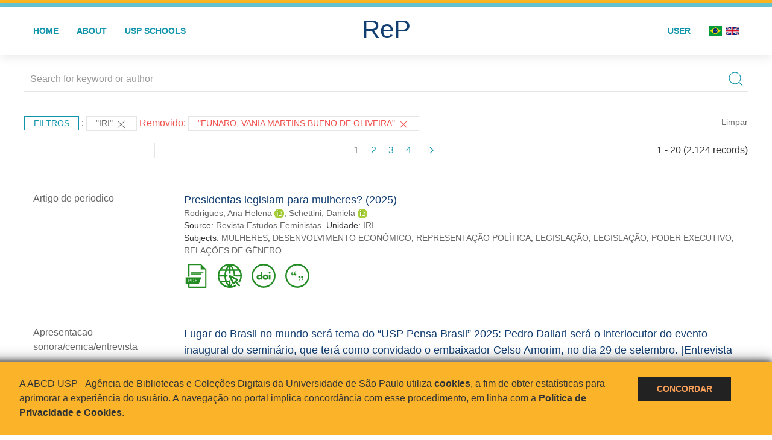

--- FILE ---
content_type: text/html; charset=UTF-8
request_url: https://repositorio.usp.br/result.php?filter%5B%5D=unidadeUSP:%22IRI%22&notFilter%5B%5D=authorUSP.name:%22FUNARO,%20VANIA%20MARTINS%20BUENO%20DE%20OLIVEIRA%22
body_size: 54798
content:
<!DOCTYPE html>
<html>
<head>
        
    <link rel="shortcut icon" href="https://repositorio.usp.br/inc/images/faviconUSP.ico" type="image/x-icon">

    <script src="https://repositorio.usp.br/inc/js/jquery.min.js"></script>
    <script src="https://repositorio.usp.br/inc/js/jquery-ui.js"></script>
    <link rel="stylesheet" href="https://repositorio.usp.br/inc/js/jquery-ui.css">
    <script src="https://repositorio.usp.br/inc/js/jquery.form-validator.min.js"></script>

    <!-- Uikit - Local -->
    <link rel="stylesheet" href="https://repositorio.usp.br/inc/uikit/css/uikit.min.css" />
    <script src="https://repositorio.usp.br/inc/uikit/js/uikit.min.js"></script>
    <script src="https://repositorio.usp.br/inc/uikit/js/uikit-icons.min.js"></script>
    <script src="https://repositorio.usp.br/inc/js/visualizar-pdf-mobile.js"></script>

    <!-- USP Custom -->
    <link rel="stylesheet" href="https://repositorio.usp.br/inc/css/style.css">

    <meta name="viewport" content="width=device-width, initial-scale=1">

    <script src="https://js.hcaptcha.com/1/api.js" async defer></script>
    
            <!-- Perto Digital -->
        <script>
            !function
            e(){"complete"===document.readyState?window.setTimeout((function(){
            var
            e,n,t;e="https://cdn.pertoplugin.link/plugin/perto.js.gz",n=5e3,t=
            "https://pertocdn.pertoplugin.link/plugin/perto.js.gz",new
            Promise((function(o,i){var
            c=document.createElement("script");function
            r(){if(document.head.removeChild(c),t){var
            e=document.createElement("script");e.src=t,document.head.appendChild(
            e),e.onload=function(){o(!0)},e.onerror=function(){o(!1)}}else
            o(!1)}c.src=e,document.head.appendChild(c);var
            u=setTimeout((function(){r()}),n);c.onload=function(){clearTimeout(u)
            ,o(!0)},c.onerror=function(){clearTimeout(u),r()}}))}),2e3):
            window.setTimeout((function(){e()}),1e3)}();
        </script>
        <title>ReP USP - Resultado da busca</title>

            <!-- D3.js Libraries and CSS -->
        <script type="text/javascript" src="inc/jquery/d3.v3.min.js"></script>
        <!-- UV Charts -->
        <script type="text/javascript" src=inc/uvcharts/uvcharts.full.min.js></script>
    
</head>
<body style="min-height: 45em; position: relative;">
    
<div style="height: 0.3em; background: #fcb421;"></div>
<div style="height: 0.4em; background: #64c4d2;"></div>
<div class="uk-card uk-card-default" >
<div class="uk-visible@m">
    <div id="menu" class="uk-container uk-navbar-container uk-margin uk-navbar-transparent" uk-navbar="dropbar: true; dropbar-mode: push; mode: click" uk-navbar>
        <div class="uk-navbar-left">
            <ul class="uk-navbar-nav uk-link-text">
                <li class="uk-active"><a class="uk-link-heading" href="https://repositorio.usp.br/index.php">Home</a></li>
                <li class="uk-active">
                    <a href="https://repositorio.usp.br/sobre.php">About</a>
                </li>
                <li class="uk-active">
                    <a href="#modal-full" uk-toggle>USP Schools</a>

                    <div id="modal-full" class="uk-modal-full" uk-modal>
                        <div class="uk-modal-dialog uk-modal-body">
                            <button class="uk-modal-close-full uk-close-large" type="button" uk-close></button>
                            <div class="uk-grid-collapse uk-child-width-1-4@s uk-flex-middle" uk-grid>
                                <div class="uk-background-cover" style="background-image: url('https://repositorio.usp.br/inc/images/PracaDoRelogio-MarcosSantos.jpg');" uk-height-viewport></div>
                                <div class="uk-padding">
                                    <h3>USP Schools</h3>
                                    				    					                                                                                        <a href="https://repositorio.usp.br/result.php?filter[]=unidadeUSP:&quot;EACH&quot;" class="uk-text-small" style="color:#333">
                                                Escola de Artes, Ciências e Humanidades (EACH)                                            </a>
                                            <br/>
                                            					 
                                    					                                                                                        <a href="https://repositorio.usp.br/result.php?filter[]=unidadeUSP:&quot;ECA&quot;" class="uk-text-small" style="color:#333">
                                                Escola de Comunicações e Artes (ECA)                                            </a>
                                            <br/>
                                            					 
                                    					                                                                                        <a href="https://repositorio.usp.br/result.php?filter[]=unidadeUSP:&quot;EE&quot;" class="uk-text-small" style="color:#333">
                                                Escola de Enfermagem (EE)                                            </a>
                                            <br/>
                                            					 
                                    					                                                                                        <a href="https://repositorio.usp.br/result.php?filter[]=unidadeUSP:&quot;EERP&quot;" class="uk-text-small" style="color:#333">
                                                Escola de Enfermagem de Ribeirão Preto (EERP)                                            </a>
                                            <br/>
                                            					 
                                    					                                                                                        <a href="https://repositorio.usp.br/result.php?filter[]=unidadeUSP:&quot;EEFE&quot;" class="uk-text-small" style="color:#333">
                                                Escola de Educação Física e Esporte (EEFE)                                            </a>
                                            <br/>
                                            					 
                                    					                                                                                        <a href="https://repositorio.usp.br/result.php?filter[]=unidadeUSP:&quot;EEFERP&quot;" class="uk-text-small" style="color:#333">
                                                Escola de Educação Física e Esporte de Ribeirão Preto (EEFERP)                                            </a>
                                            <br/>
                                            					 
                                    					                                                                                        <a href="https://repositorio.usp.br/result.php?filter[]=unidadeUSP:&quot;EEL&quot;" class="uk-text-small" style="color:#333">
                                                Escola de Engenharia de Lorena (EEL)                                            </a>
                                            <br/>
                                            					 
                                    					                                                                                        <a href="https://repositorio.usp.br/result.php?filter[]=unidadeUSP:&quot;EESC&quot;" class="uk-text-small" style="color:#333">
                                                Escola de Engenharia de São Carlos (EESC)                                            </a>
                                            <br/>
                                            					 
                                    					                                                                                        <a href="https://repositorio.usp.br/result.php?filter[]=unidadeUSP:&quot;EP&quot;" class="uk-text-small" style="color:#333">
                                                Escola Politécnica (EP)                                            </a>
                                            <br/>
                                            					 
                                    					                                                                                        <a href="https://repositorio.usp.br/result.php?filter[]=unidadeUSP:&quot;ESALQ&quot;" class="uk-text-small" style="color:#333">
                                                Escola Superior de Agricultura Luiz de Queiroz (ESALQ)                                            </a>
                                            <br/>
                                            					 
                                    					                                                                                        <a href="https://repositorio.usp.br/result.php?filter[]=unidadeUSP:&quot;FAU&quot;" class="uk-text-small" style="color:#333">
                                                Faculdade de Arquitetura e Urbanismo (FAU)                                            </a>
                                            <br/>
                                            					 
                                    					                                                                                        <a href="https://repositorio.usp.br/result.php?filter[]=unidadeUSP:&quot;FCF&quot;" class="uk-text-small" style="color:#333">
                                                Faculdade de Ciências Farmacêuticas (FCF)                                            </a>
                                            <br/>
                                            					 
                                    					                                                                                        <a href="https://repositorio.usp.br/result.php?filter[]=unidadeUSP:&quot;FCFRP&quot;" class="uk-text-small" style="color:#333">
                                                Faculdade de Ciências Farmacêuticas de Ribeirão Preto (FCFRP)                                            </a>
                                            <br/>
                                            					 
                                    					                                                                                        <a href="https://repositorio.usp.br/result.php?filter[]=unidadeUSP:&quot;FD&quot;" class="uk-text-small" style="color:#333">
                                                Faculdade de Direito (FD)                                            </a>
                                            <br/>
                                            					 
                                    					                                                                                        <a href="https://repositorio.usp.br/result.php?filter[]=unidadeUSP:&quot;FDRP&quot;" class="uk-text-small" style="color:#333">
                                                Faculdade de Direito de Ribeirão Preto (FDRP)                                            </a>
                                            <br/>
                                            					 
                                    					                                                                                        <a href="https://repositorio.usp.br/result.php?filter[]=unidadeUSP:&quot;FEA&quot;" class="uk-text-small" style="color:#333">
                                                Faculdade de Economia, Administração, Contabilidade e Atuária (FEA)                                            </a>
                                            <br/>
                                            					 
                                    					                                                                                        <a href="https://repositorio.usp.br/result.php?filter[]=unidadeUSP:&quot;FEARP&quot;" class="uk-text-small" style="color:#333">
                                                Faculdade de Economia, Administração e Contabilidade de Ribeirão Preto (FEARP)                                            </a>
                                            <br/>
                                            					 
                                    					                                                                                        <a href="https://repositorio.usp.br/result.php?filter[]=unidadeUSP:&quot;FE&quot;" class="uk-text-small" style="color:#333">
                                                Faculdade de Educação (FE)                                            </a>
                                            <br/>
                                                                                            </div>
                                                <div class="uk-padding">
					    					 
                                    					                                                                                        <a href="https://repositorio.usp.br/result.php?filter[]=unidadeUSP:&quot;FFCLRP&quot;" class="uk-text-small" style="color:#333">
                                                Faculdade de Filosofia, Ciências e Letras de Ribeirão Preto (FFCLRP)                                            </a>
                                            <br/>
                                            					 
                                    					                                                                                        <a href="https://repositorio.usp.br/result.php?filter[]=unidadeUSP:&quot;FFLCH&quot;" class="uk-text-small" style="color:#333">
                                                Faculdade de Filosofia, Letras e Ciências Humanas (FFLCH)                                            </a>
                                            <br/>
                                            					 
                                    					                                                                                        <a href="https://repositorio.usp.br/result.php?filter[]=unidadeUSP:&quot;FM&quot;" class="uk-text-small" style="color:#333">
                                                Faculdade de Medicina (FM)                                            </a>
                                            <br/>
                                            					 
                                    					                                                                                        <a href="https://repositorio.usp.br/result.php?filter[]=unidadeUSP:&quot;FMRP&quot;" class="uk-text-small" style="color:#333">
                                                Faculdade de Medicina de Ribeirão Preto (FMRP)                                            </a>
                                            <br/>
                                            					 
                                    					                                                                                        <a href="https://repositorio.usp.br/result.php?filter[]=unidadeUSP:&quot;FMVZ&quot;" class="uk-text-small" style="color:#333">
                                                Faculdade de Medicina Veterinária e Zootecnia (FMVZ)                                            </a>
                                            <br/>
                                            					 
                                    					                                                                                        <a href="https://repositorio.usp.br/result.php?filter[]=unidadeUSP:&quot;FO&quot;" class="uk-text-small" style="color:#333">
                                                Faculdade de Odontologia (FO)                                            </a>
                                            <br/>
                                            					 
                                    					                                                                                        <a href="https://repositorio.usp.br/result.php?filter[]=unidadeUSP:&quot;FOB&quot;" class="uk-text-small" style="color:#333">
                                                Faculdade de Odontologia de Bauru (FOB)                                            </a>
                                            <br/>
                                            					 
                                    					                                                                                        <a href="https://repositorio.usp.br/result.php?filter[]=unidadeUSP:&quot;FORP&quot;" class="uk-text-small" style="color:#333">
                                                Faculdade de Odontologia de Ribeirão Preto (FORP)                                            </a>
                                            <br/>
                                            					 
                                    					                                                                                        <a href="https://repositorio.usp.br/result.php?filter[]=unidadeUSP:&quot;FSP&quot;" class="uk-text-small" style="color:#333">
                                                Faculdade de Saúde Pública (FSP)                                            </a>
                                            <br/>
                                            					 
                                    					                                                                                        <a href="https://repositorio.usp.br/result.php?filter[]=unidadeUSP:&quot;FZEA&quot;" class="uk-text-small" style="color:#333">
                                                Faculdade de Zootecnia e Engenharia de Alimentos (FZEA)                                            </a>
                                            <br/>
                                            					 
                                    					                                                                                        <a href="https://repositorio.usp.br/result.php?filter[]=unidadeUSP:&quot;IAU&quot;" class="uk-text-small" style="color:#333">
                                                Instituto de Arquitetura e Urbanismo (IAU)                                            </a>
                                            <br/>
                                            					 
                                    					                                                                                        <a href="https://repositorio.usp.br/result.php?filter[]=unidadeUSP:&quot;IAG&quot;" class="uk-text-small" style="color:#333">
                                                Instituto de Astronomia, Geofísica e Ciências Atmosféricas (IAG)                                            </a>
                                            <br/>
                                            					 
                                    					                                                                                        <a href="https://repositorio.usp.br/result.php?filter[]=unidadeUSP:&quot;IB&quot;" class="uk-text-small" style="color:#333">
                                                Instituto de Biociências (IB)                                            </a>
                                            <br/>
                                            					 
                                    					                                                                                        <a href="https://repositorio.usp.br/result.php?filter[]=unidadeUSP:&quot;ICB&quot;" class="uk-text-small" style="color:#333">
                                                Instituto de Ciências Biomédicas (ICB)                                            </a>
                                            <br/>
                                            					 
                                    					                                                                                        <a href="https://repositorio.usp.br/result.php?filter[]=unidadeUSP:&quot;ICMC&quot;" class="uk-text-small" style="color:#333">
                                                Instituto de Ciências Matemáticas e de Computação (ICMC)                                            </a>
                                            <br/>
                                            					 
                                    					                                                                                        <a href="https://repositorio.usp.br/result.php?filter[]=unidadeUSP:&quot;IF&quot;" class="uk-text-small" style="color:#333">
                                                Instituto de Física (IF)                                            </a>
                                            <br/>
                                            					 
                                    					                                                                                        <a href="https://repositorio.usp.br/result.php?filter[]=unidadeUSP:&quot;IFSC&quot;" class="uk-text-small" style="color:#333">
                                                Instituto de Física de São Carlos (IFSC)                                            </a>
                                            <br/>
                                            					 
                                    					                                                                                        <a href="https://repositorio.usp.br/result.php?filter[]=unidadeUSP:&quot;IGC&quot;" class="uk-text-small" style="color:#333">
                                                Instituto de Geociências (IGc)                                            </a>
                                            <br/>
                                                                                            </div>
                                                <div class="uk-padding">
					    					 
                                    					                                                                                        <a href="https://repositorio.usp.br/result.php?filter[]=unidadeUSP:&quot;IME&quot;" class="uk-text-small" style="color:#333">
                                                Instituto de Matemática e Estatística (IME)                                            </a>
                                            <br/>
                                            					 
                                    					                                                                                        <a href="https://repositorio.usp.br/result.php?filter[]=unidadeUSP:&quot;IMT&quot;" class="uk-text-small" style="color:#333">
                                                Instituto de Medicina Tropical de São Paulo (IMT)                                            </a>
                                            <br/>
                                            					 
                                    					                                                                                        <a href="https://repositorio.usp.br/result.php?filter[]=unidadeUSP:&quot;IP&quot;" class="uk-text-small" style="color:#333">
                                                Instituto de Psicologia (IP)                                            </a>
                                            <br/>
                                            					 
                                    					                                                                                        <a href="https://repositorio.usp.br/result.php?filter[]=unidadeUSP:&quot;IQ&quot;" class="uk-text-small" style="color:#333">
                                                Instituto de Química (IQ)                                            </a>
                                            <br/>
                                            					 
                                    					                                                                                        <a href="https://repositorio.usp.br/result.php?filter[]=unidadeUSP:&quot;IQSC&quot;" class="uk-text-small" style="color:#333">
                                                Instituto de Química de São Carlos (IQSC)                                            </a>
                                            <br/>
                                            					 
                                    					                                                                                        <a href="https://repositorio.usp.br/result.php?filter[]=unidadeUSP:&quot;IRI&quot;" class="uk-text-small" style="color:#333">
                                                Instituto de Relações Internacionais (IRI)                                            </a>
                                            <br/>
                                            					 
                                    					                                                                                        <a href="https://repositorio.usp.br/result.php?filter[]=unidadeUSP:&quot;IO&quot;" class="uk-text-small" style="color:#333">
                                                Instituto Oceanográfico (IO)                                            </a>
                                            <br/>
                                            					 
                                    					                                                                                        <a href="https://repositorio.usp.br/result.php?filter[]=unidadeUSP:&quot;CEBIMAR&quot;" class="uk-text-small" style="color:#333">
                                                Centro de Biologia Marinha (CEBIMAR)                                            </a>
                                            <br/>
                                            					 
                                    					                                                                                        <a href="https://repositorio.usp.br/result.php?filter[]=unidadeUSP:&quot;CDCC&quot;" class="uk-text-small" style="color:#333">
                                                Centro de Divulgação Científica e Cultural (CDCC)                                            </a>
                                            <br/>
                                            					 
                                    					                                                                                        <a href="https://repositorio.usp.br/result.php?filter[]=unidadeUSP:&quot;CENA&quot;" class="uk-text-small" style="color:#333">
                                                Centro de Energia Nuclear na Agricultura (CENA)                                            </a>
                                            <br/>
                                            					 
                                    					                                                                                        <a href="https://repositorio.usp.br/result.php?filter[]=unidadeUSP:&quot;HRAC&quot;" class="uk-text-small" style="color:#333">
                                                Hospital de Reabilitação de Anomalias Craniofaciais (HRAC)                                            </a>
                                            <br/>
                                            					 
                                    					                                                                                        <a href="https://repositorio.usp.br/result.php?filter[]=unidadeUSP:&quot;HU&quot;" class="uk-text-small" style="color:#333">
                                                Hospital Universitário (HU)                                            </a>
                                            <br/>
                                            					 
                                    					                                                                                        <a href="https://repositorio.usp.br/result.php?filter[]=unidadeUSP:&quot;IEE&quot;" class="uk-text-small" style="color:#333">
                                                Instituto de Energia e Ambiente (IEE)                                            </a>
                                            <br/>
                                            					 
                                    					                                                                                        <a href="https://repositorio.usp.br/result.php?filter[]=unidadeUSP:&quot;IEB&quot;" class="uk-text-small" style="color:#333">
                                                Instituto de Estudos Brasileiros (IEB)                                            </a>
                                            <br/>
                                            					 
                                    					                                                                                        <a href="https://repositorio.usp.br/result.php?filter[]=unidadeUSP:&quot;MAE&quot;" class="uk-text-small" style="color:#333">
                                                Museu de Arqueologia e Etnologia (MAE)                                            </a>
                                            <br/>
                                            					 
                                    					                                                                                        <a href="https://repositorio.usp.br/result.php?filter[]=unidadeUSP:&quot;MAC&quot;" class="uk-text-small" style="color:#333">
                                                Museu de Arte Contemporânea (MAC)                                            </a>
                                            <br/>
                                            					 
                                    					                                                                                        <a href="https://repositorio.usp.br/result.php?filter[]=unidadeUSP:&quot;MZ&quot;" class="uk-text-small" style="color:#333">
                                                Museu de Zoologia (MZ)                                            </a>
                                            <br/>
                                            					 
                                    					                                                                                        <a href="https://repositorio.usp.br/result.php?filter[]=unidadeUSP:&quot;MP&quot;" class="uk-text-small" style="color:#333">
                                                Museu Paulista (MP)                                            </a>
                                            <br/>
                                            					 
                                                                    </div>
                            </div>
                        </div>
                    </div>

                </li>
                
             </ul>
        </div>
        <div class="uk-navbar-center" style="top: 60%;">
	<a class="uk-navbar-item uk-logo" href="https://repositorio.usp.br/index.php"><h1 style="font-family: Arial, sans-serif; color: #123e72;">ReP</h1></a>
        </div>
        <div class="uk-navbar-right">
            <ul class="uk-navbar-nav">
                
                
		<li class="uk-active">
                    		    <li><a href="https://repositorio.usp.br/aut/oauth.php" rel="nofollow">User</a></li>
                                    </li>

			<!--<li class="uk-active"><a href="https://www.abcd.usp.br" target="_blank" rel="noopener noreferrer">ABCD USP</a></li>-->

                <!--                    <li><a href="http://repositorio.usp.br/result.php?filter%5B%5D=unidadeUSP:%22IRI%22&notFilter%5B%5D=authorUSP.name:%22FUNARO,%20VANIA%20MARTINS%20BUENO%20DE%20OLIVEIRA%22&locale=en_US"><img src="inc/images/en.png" style="width: 1.6em;">
                    </a></li>
                -->
                <li>
                                        <a href="http://repositorio.usp.br/result.php?filter%5B%5D=unidadeUSP:%22IRI%22&notFilter%5B%5D=authorUSP.name:%22FUNARO,%20VANIA%20MARTINS%20BUENO%20DE%20OLIVEIRA%22&locale=pt_BR" style="padding-right: 0.2em;">
                        <img src="https://repositorio.usp.br/inc/images/br.png" style="width: 1.6em;">
                    </a>
                </li>
                <li>
                    <a href="http://repositorio.usp.br/result.php?filter%5B%5D=unidadeUSP:%22IRI%22&notFilter%5B%5D=authorUSP.name:%22FUNARO,%20VANIA%20MARTINS%20BUENO%20DE%20OLIVEIRA%22&locale=en_US" style="padding-left: 0.2em;">
                        <img src="https://repositorio.usp.br/inc/images/en.png" style="width: 1.6em;">
                    </a>
                </li>
            </ul>
        </div>
    </div>
    </div>


<div class="uk-hidden@m">
    <div class="uk-offcanvas-content">

        <div class="uk-navbar-left">
            <a class="uk-navbar-toggle" href="#" uk-toggle="target: #offcanvas-nav-primary" style="color:black"><span uk-navbar-toggle-icon></span> <span class="uk-margin-small-left">Menu</span></a>
        </div>

        <div id="offcanvas-nav-primary" uk-offcanvas="overlay: true">
            <div class="uk-offcanvas-bar uk-flex uk-flex-column">

                <ul class="uk-nav uk-nav-primary uk-nav-center uk-margin-auto-vertical">
                    <li class="uk-active"><a href="index.php">Home</a></li>
                    <li class="uk-active"><a href="advanced_search.php">Busca técnica</a></li>
                    <li class="uk-nav-divider"></li>
                    <li class="uk-active"><a href="contact.php">Contact</a></li>
                    <li class="uk-active"><a href="sobre.php">About</a></li>
		    <li class="uk-active"><a href="https://www.abcd.usp.br" target="_blank" rel="noopener noreferrer">ABCD USP</a></li>
                </ul>

            </div>
        </div>
    </div>
</div>

</div>

    <script>
  (function(i,s,o,g,r,a,m){i['GoogleAnalyticsObject']=r;i[r]=i[r]||function(){
  (i[r].q=i[r].q||[]).push(arguments)},i[r].l=1*new Date();a=s.createElement(o),
  m=s.getElementsByTagName(o)[0];a.async=1;a.src=g;m.parentNode.insertBefore(a,m)
  })(window,document,'script','https://www.google-analytics.com/analytics.js','ga');
  ga('create', 'UA-82811529-1', 'auto');
  ga('send', 'pageview');
</script>
<!-- Google tag (gtag.js) -->
<script async src="https://www.googletagmanager.com/gtag/js?id=G-YHBERXZ71G"></script>
<script>
  window.dataLayer = window.dataLayer || [];
  function gtag(){dataLayer.push(arguments);}
  gtag('js', new Date());

  gtag('config', 'G-YHBERXZ71G');
</script>

    <div class="uk-container" style="position: relative; padding-bottom: 15em;">
        <div class="uk-width-1-1@s uk-width-1-1@m">
            <form class="uk-search uk-search-navbar uk-width-1-1" action="result.php">
                <div class="search uk-form-controls uk-margin uk-search uk-search-default uk-width-1-1@s uk-width-1-1@m uk-align-center">
                    <input type="hidden" name="fields[]" value="name">
                    <input type="hidden" name="fields[]" value="author.person.name">
                    <input type="hidden" name="fields[]" value="authorUSP.name">
                    <input type="hidden" name="fields[]" value="about">
                    <input type="hidden" name="fields[]" value="description">
                    <button class="search-button uk-search-icon-flip" uk-search-icon="ratio: 1"></button>
                    <input class="search-input uk-input" id="form-stacked-text" type="search" placeholder="Search for keyword or author" name="search[]" value="">
                </div>
            </form>
        </div>
        <div class="uk-width-1-1@s uk-width-1-1@m">
            <p class="uk-margin-top" uk-margin>
                <a href="#offcanvas-slide" class="uk-button uk-button-small uk-text-small filtros" uk-toggle>
                    Filtros                </a> :
            <!-- List of filters - Start -->
                            <a class="uk-button uk-button-default uk-button-small uk-text-small" href="http://repositorio.usp.br/result.php?">"IRI" <span uk-icon="icon: close; ratio: 1"></span></a><span class="not-filter"> Removido: </span><a class="uk-button uk-button-default uk-button-small uk-text-small not-filter" href="http://repositorio.usp.br/result.php?">"FUNARO, VANIA MARTINS BUENO DE OLIVEIRA" <span uk-icon="icon: close; ratio: 1"></span></a>                <a class="uk-text-small" href="index.php" style="float: right;">Limpar</a>
            
                        <!-- List of filters - End -->
            </p>
        </div>
        <div class="uk-grid-divider" uk-grid>
            <div id="offcanvas-slide" uk-offcanvas>
                <div class="uk-offcanvas-bar uk-background-muted uk-text-secondary">
                    <h3 class="title">Filtros</h3>
            <!--<div class="uk-width-1-4@s uk-width-2-6@m">-->
                    <!-- Facetas - Início -->
                        <hr>
                        <ul class="uk-nav uk-nav-default uk-nav-parent-icon" uk-nav="multiple: true">
                            <li class="uk-parent"><a href="#" style="color:#123e72;">Sources</a> <ul class="uk-nav-sub"><li><div uk-grid>
                            <div class="uk-width-2-3 uk-text-small" style="color:#333"><a class="capitalize link" href="//repositorio.usp.br/result.php?filter%5B%5D=unidadeUSP:%22IRI%22&notFilter%5B%5D=authorUSP.name:%22FUNARO,%20VANIA%20MARTINS%20BUENO%20DE%20OLIVEIRA%22&filter[]=base:&quot;Produção científica&quot;"  title="E" style="font-size: 90%">produção científica (~1.831)</a></div>
                            <div class="uk-width-1-3" style="color:#333">
                            <a class="link" href="//repositorio.usp.br/result.php?filter%5B%5D=unidadeUSP:%22IRI%22&notFilter%5B%5D=authorUSP.name:%22FUNARO,%20VANIA%20MARTINS%20BUENO%20DE%20OLIVEIRA%22&notFilter[]=base:&quot;Produção científica&quot;" title="Remover do resultado"><span uk-icon="icon: minus-circle; ratio: 1"></span></a>
                            </div></div></li><li><div uk-grid>
                            <div class="uk-width-2-3 uk-text-small" style="color:#333"><a class="capitalize link" href="//repositorio.usp.br/result.php?filter%5B%5D=unidadeUSP:%22IRI%22&notFilter%5B%5D=authorUSP.name:%22FUNARO,%20VANIA%20MARTINS%20BUENO%20DE%20OLIVEIRA%22&filter[]=base:&quot;Teses e dissertações&quot;"  title="E" style="font-size: 90%">teses e dissertações (~293)</a></div>
                            <div class="uk-width-1-3" style="color:#333">
                            <a class="link" href="//repositorio.usp.br/result.php?filter%5B%5D=unidadeUSP:%22IRI%22&notFilter%5B%5D=authorUSP.name:%22FUNARO,%20VANIA%20MARTINS%20BUENO%20DE%20OLIVEIRA%22&notFilter[]=base:&quot;Teses e dissertações&quot;" title="Remover do resultado"><span uk-icon="icon: minus-circle; ratio: 1"></span></a>
                            </div></div></li></ul></li><li class="uk-parent"><a href="#"  style="color:#123e72;">Document Types</a> <ul class="uk-nav-sub"><li><div uk-grid>
                            <div class="uk-width-2-3 uk-text-small" style="color:#333"><a class="capitalize link" href="//repositorio.usp.br/result.php?filter%5B%5D=unidadeUSP:%22IRI%22&notFilter%5B%5D=authorUSP.name:%22FUNARO,%20VANIA%20MARTINS%20BUENO%20DE%20OLIVEIRA%22&filter[]=type:&quot;APRESENTACAO SONORA/CENICA/ENTREVISTA&quot;"  title="E" style="font-size: 90%">apresentacao sonora/cenica/entrevista (766)</a></div>
                            <div class="uk-width-1-3" style="color:#333">
                            <a class="link" href="//repositorio.usp.br/result.php?filter%5B%5D=unidadeUSP:%22IRI%22&notFilter%5B%5D=authorUSP.name:%22FUNARO,%20VANIA%20MARTINS%20BUENO%20DE%20OLIVEIRA%22&notFilter[]=type:&quot;APRESENTACAO SONORA/CENICA/ENTREVISTA&quot;" title="Remover do resultado"><span uk-icon="icon: minus-circle; ratio: 1"></span></a>
                            </div></div></li><li><div uk-grid>
                            <div class="uk-width-2-3 uk-text-small" style="color:#333"><a class="capitalize link" href="//repositorio.usp.br/result.php?filter%5B%5D=unidadeUSP:%22IRI%22&notFilter%5B%5D=authorUSP.name:%22FUNARO,%20VANIA%20MARTINS%20BUENO%20DE%20OLIVEIRA%22&filter[]=type:&quot;ARTIGO DE PERIODICO&quot;"  title="E" style="font-size: 90%">artigo de periodico (345)</a></div>
                            <div class="uk-width-1-3" style="color:#333">
                            <a class="link" href="//repositorio.usp.br/result.php?filter%5B%5D=unidadeUSP:%22IRI%22&notFilter%5B%5D=authorUSP.name:%22FUNARO,%20VANIA%20MARTINS%20BUENO%20DE%20OLIVEIRA%22&notFilter[]=type:&quot;ARTIGO DE PERIODICO&quot;" title="Remover do resultado"><span uk-icon="icon: minus-circle; ratio: 1"></span></a>
                            </div></div></li><li><div uk-grid>
                            <div class="uk-width-2-3 uk-text-small" style="color:#333"><a class="capitalize link" href="//repositorio.usp.br/result.php?filter%5B%5D=unidadeUSP:%22IRI%22&notFilter%5B%5D=authorUSP.name:%22FUNARO,%20VANIA%20MARTINS%20BUENO%20DE%20OLIVEIRA%22&filter[]=type:&quot;TESE&quot;"  title="E" style="font-size: 90%">tese (293)</a></div>
                            <div class="uk-width-1-3" style="color:#333">
                            <a class="link" href="//repositorio.usp.br/result.php?filter%5B%5D=unidadeUSP:%22IRI%22&notFilter%5B%5D=authorUSP.name:%22FUNARO,%20VANIA%20MARTINS%20BUENO%20DE%20OLIVEIRA%22&notFilter[]=type:&quot;TESE&quot;" title="Remover do resultado"><span uk-icon="icon: minus-circle; ratio: 1"></span></a>
                            </div></div></li><li><div uk-grid>
                            <div class="uk-width-2-3 uk-text-small" style="color:#333"><a class="capitalize link" href="//repositorio.usp.br/result.php?filter%5B%5D=unidadeUSP:%22IRI%22&notFilter%5B%5D=authorUSP.name:%22FUNARO,%20VANIA%20MARTINS%20BUENO%20DE%20OLIVEIRA%22&filter[]=type:&quot;PARTE DE MONOGRAFIA/LIVRO&quot;"  title="E" style="font-size: 90%">parte de monografia/livro (192)</a></div>
                            <div class="uk-width-1-3" style="color:#333">
                            <a class="link" href="//repositorio.usp.br/result.php?filter%5B%5D=unidadeUSP:%22IRI%22&notFilter%5B%5D=authorUSP.name:%22FUNARO,%20VANIA%20MARTINS%20BUENO%20DE%20OLIVEIRA%22&notFilter[]=type:&quot;PARTE DE MONOGRAFIA/LIVRO&quot;" title="Remover do resultado"><span uk-icon="icon: minus-circle; ratio: 1"></span></a>
                            </div></div></li><li><div uk-grid>
                            <div class="uk-width-2-3 uk-text-small" style="color:#333"><a class="capitalize link" href="//repositorio.usp.br/result.php?filter%5B%5D=unidadeUSP:%22IRI%22&notFilter%5B%5D=authorUSP.name:%22FUNARO,%20VANIA%20MARTINS%20BUENO%20DE%20OLIVEIRA%22&filter[]=type:&quot;TEXTO NA WEB&quot;"  title="E" style="font-size: 90%">texto na web (183)</a></div>
                            <div class="uk-width-1-3" style="color:#333">
                            <a class="link" href="//repositorio.usp.br/result.php?filter%5B%5D=unidadeUSP:%22IRI%22&notFilter%5B%5D=authorUSP.name:%22FUNARO,%20VANIA%20MARTINS%20BUENO%20DE%20OLIVEIRA%22&notFilter[]=type:&quot;TEXTO NA WEB&quot;" title="Remover do resultado"><span uk-icon="icon: minus-circle; ratio: 1"></span></a>
                            </div></div></li><a id="link" href="#type" uk-toggle>mais >></a></ul></li>
            <div id="type" uk-modal="center: true">
                <div class="uk-modal-dialog">
                    <button class="uk-modal-close-default" type="button" uk-close></button>
                    <div class="uk-modal-header">
                        <h2 class="uk-modal-title">Document Types</h2>
                    </div>
                    <div class="uk-modal-body">
                    <ul class="uk-list">
            <li><div uk-grid>
                            <div class="uk-width-2-3 uk-text-small" style="color:#333"><a class="capitalize link" href="//repositorio.usp.br/result.php?filter%5B%5D=unidadeUSP:%22IRI%22&notFilter%5B%5D=authorUSP.name:%22FUNARO,%20VANIA%20MARTINS%20BUENO%20DE%20OLIVEIRA%22&filter[]=type:&quot;APRESENTACAO SONORA/CENICA/ENTREVISTA&quot;">apresentacao sonora/cenica/entrevista (766)</a></div>
                            <div class="uk-width-1-3" style="color:#333">
                            <a class="link" href="//repositorio.usp.br/result.php?filter%5B%5D=unidadeUSP:%22IRI%22&notFilter%5B%5D=authorUSP.name:%22FUNARO,%20VANIA%20MARTINS%20BUENO%20DE%20OLIVEIRA%22&notFilter[]=type:&quot;APRESENTACAO SONORA/CENICA/ENTREVISTA&quot;"><span uk-icon="icon: minus-circle; ratio: 1"></span></a>
                            </div></div></li><li><div uk-grid>
                            <div class="uk-width-2-3 uk-text-small" style="color:#333"><a class="capitalize link" href="//repositorio.usp.br/result.php?filter%5B%5D=unidadeUSP:%22IRI%22&notFilter%5B%5D=authorUSP.name:%22FUNARO,%20VANIA%20MARTINS%20BUENO%20DE%20OLIVEIRA%22&filter[]=type:&quot;ARTIGO DE PERIODICO&quot;">artigo de periodico (345)</a></div>
                            <div class="uk-width-1-3" style="color:#333">
                            <a class="link" href="//repositorio.usp.br/result.php?filter%5B%5D=unidadeUSP:%22IRI%22&notFilter%5B%5D=authorUSP.name:%22FUNARO,%20VANIA%20MARTINS%20BUENO%20DE%20OLIVEIRA%22&notFilter[]=type:&quot;ARTIGO DE PERIODICO&quot;"><span uk-icon="icon: minus-circle; ratio: 1"></span></a>
                            </div></div></li><li><div uk-grid>
                            <div class="uk-width-2-3 uk-text-small" style="color:#333"><a class="capitalize link" href="//repositorio.usp.br/result.php?filter%5B%5D=unidadeUSP:%22IRI%22&notFilter%5B%5D=authorUSP.name:%22FUNARO,%20VANIA%20MARTINS%20BUENO%20DE%20OLIVEIRA%22&filter[]=type:&quot;TESE&quot;">tese (293)</a></div>
                            <div class="uk-width-1-3" style="color:#333">
                            <a class="link" href="//repositorio.usp.br/result.php?filter%5B%5D=unidadeUSP:%22IRI%22&notFilter%5B%5D=authorUSP.name:%22FUNARO,%20VANIA%20MARTINS%20BUENO%20DE%20OLIVEIRA%22&notFilter[]=type:&quot;TESE&quot;"><span uk-icon="icon: minus-circle; ratio: 1"></span></a>
                            </div></div></li><li><div uk-grid>
                            <div class="uk-width-2-3 uk-text-small" style="color:#333"><a class="capitalize link" href="//repositorio.usp.br/result.php?filter%5B%5D=unidadeUSP:%22IRI%22&notFilter%5B%5D=authorUSP.name:%22FUNARO,%20VANIA%20MARTINS%20BUENO%20DE%20OLIVEIRA%22&filter[]=type:&quot;PARTE DE MONOGRAFIA/LIVRO&quot;">parte de monografia/livro (192)</a></div>
                            <div class="uk-width-1-3" style="color:#333">
                            <a class="link" href="//repositorio.usp.br/result.php?filter%5B%5D=unidadeUSP:%22IRI%22&notFilter%5B%5D=authorUSP.name:%22FUNARO,%20VANIA%20MARTINS%20BUENO%20DE%20OLIVEIRA%22&notFilter[]=type:&quot;PARTE DE MONOGRAFIA/LIVRO&quot;"><span uk-icon="icon: minus-circle; ratio: 1"></span></a>
                            </div></div></li><li><div uk-grid>
                            <div class="uk-width-2-3 uk-text-small" style="color:#333"><a class="capitalize link" href="//repositorio.usp.br/result.php?filter%5B%5D=unidadeUSP:%22IRI%22&notFilter%5B%5D=authorUSP.name:%22FUNARO,%20VANIA%20MARTINS%20BUENO%20DE%20OLIVEIRA%22&filter[]=type:&quot;TEXTO NA WEB&quot;">texto na web (183)</a></div>
                            <div class="uk-width-1-3" style="color:#333">
                            <a class="link" href="//repositorio.usp.br/result.php?filter%5B%5D=unidadeUSP:%22IRI%22&notFilter%5B%5D=authorUSP.name:%22FUNARO,%20VANIA%20MARTINS%20BUENO%20DE%20OLIVEIRA%22&notFilter[]=type:&quot;TEXTO NA WEB&quot;"><span uk-icon="icon: minus-circle; ratio: 1"></span></a>
                            </div></div></li><li><div uk-grid>
                            <div class="uk-width-2-3 uk-text-small" style="color:#333"><a class="capitalize link" href="//repositorio.usp.br/result.php?filter%5B%5D=unidadeUSP:%22IRI%22&notFilter%5B%5D=authorUSP.name:%22FUNARO,%20VANIA%20MARTINS%20BUENO%20DE%20OLIVEIRA%22&filter[]=type:&quot;ARTIGO DE JORNAL-DEP/ENTR&quot;">artigo de jornal-dep/entr (108)</a></div>
                            <div class="uk-width-1-3" style="color:#333">
                            <a class="link" href="//repositorio.usp.br/result.php?filter%5B%5D=unidadeUSP:%22IRI%22&notFilter%5B%5D=authorUSP.name:%22FUNARO,%20VANIA%20MARTINS%20BUENO%20DE%20OLIVEIRA%22&notFilter[]=type:&quot;ARTIGO DE JORNAL-DEP/ENTR&quot;"><span uk-icon="icon: minus-circle; ratio: 1"></span></a>
                            </div></div></li><li><div uk-grid>
                            <div class="uk-width-2-3 uk-text-small" style="color:#333"><a class="capitalize link" href="//repositorio.usp.br/result.php?filter%5B%5D=unidadeUSP:%22IRI%22&notFilter%5B%5D=authorUSP.name:%22FUNARO,%20VANIA%20MARTINS%20BUENO%20DE%20OLIVEIRA%22&filter[]=type:&quot;ARTIGO DE JORNAL&quot;">artigo de jornal (88)</a></div>
                            <div class="uk-width-1-3" style="color:#333">
                            <a class="link" href="//repositorio.usp.br/result.php?filter%5B%5D=unidadeUSP:%22IRI%22&notFilter%5B%5D=authorUSP.name:%22FUNARO,%20VANIA%20MARTINS%20BUENO%20DE%20OLIVEIRA%22&notFilter[]=type:&quot;ARTIGO DE JORNAL&quot;"><span uk-icon="icon: minus-circle; ratio: 1"></span></a>
                            </div></div></li><li><div uk-grid>
                            <div class="uk-width-2-3 uk-text-small" style="color:#333"><a class="capitalize link" href="//repositorio.usp.br/result.php?filter%5B%5D=unidadeUSP:%22IRI%22&notFilter%5B%5D=authorUSP.name:%22FUNARO,%20VANIA%20MARTINS%20BUENO%20DE%20OLIVEIRA%22&filter[]=type:&quot;ARTIGO DE PERIODICO-DEP/ENTR&quot;">artigo de periodico-dep/entr (27)</a></div>
                            <div class="uk-width-1-3" style="color:#333">
                            <a class="link" href="//repositorio.usp.br/result.php?filter%5B%5D=unidadeUSP:%22IRI%22&notFilter%5B%5D=authorUSP.name:%22FUNARO,%20VANIA%20MARTINS%20BUENO%20DE%20OLIVEIRA%22&notFilter[]=type:&quot;ARTIGO DE PERIODICO-DEP/ENTR&quot;"><span uk-icon="icon: minus-circle; ratio: 1"></span></a>
                            </div></div></li><li><div uk-grid>
                            <div class="uk-width-2-3 uk-text-small" style="color:#333"><a class="capitalize link" href="//repositorio.usp.br/result.php?filter%5B%5D=unidadeUSP:%22IRI%22&notFilter%5B%5D=authorUSP.name:%22FUNARO,%20VANIA%20MARTINS%20BUENO%20DE%20OLIVEIRA%22&filter[]=type:&quot;PARTE DE MONOGRAFIA/LIVRO-APRES/PREF/POSF&quot;">parte de monografia/livro-apres/pref/posf (22)</a></div>
                            <div class="uk-width-1-3" style="color:#333">
                            <a class="link" href="//repositorio.usp.br/result.php?filter%5B%5D=unidadeUSP:%22IRI%22&notFilter%5B%5D=authorUSP.name:%22FUNARO,%20VANIA%20MARTINS%20BUENO%20DE%20OLIVEIRA%22&notFilter[]=type:&quot;PARTE DE MONOGRAFIA/LIVRO-APRES/PREF/POSF&quot;"><span uk-icon="icon: minus-circle; ratio: 1"></span></a>
                            </div></div></li><li><div uk-grid>
                            <div class="uk-width-2-3 uk-text-small" style="color:#333"><a class="capitalize link" href="//repositorio.usp.br/result.php?filter%5B%5D=unidadeUSP:%22IRI%22&notFilter%5B%5D=authorUSP.name:%22FUNARO,%20VANIA%20MARTINS%20BUENO%20DE%20OLIVEIRA%22&filter[]=type:&quot;MONOGRAFIA/LIVRO-ED/ORG&quot;">monografia/livro-ed/org (21)</a></div>
                            <div class="uk-width-1-3" style="color:#333">
                            <a class="link" href="//repositorio.usp.br/result.php?filter%5B%5D=unidadeUSP:%22IRI%22&notFilter%5B%5D=authorUSP.name:%22FUNARO,%20VANIA%20MARTINS%20BUENO%20DE%20OLIVEIRA%22&notFilter[]=type:&quot;MONOGRAFIA/LIVRO-ED/ORG&quot;"><span uk-icon="icon: minus-circle; ratio: 1"></span></a>
                            </div></div></li><li><div uk-grid>
                            <div class="uk-width-2-3 uk-text-small" style="color:#333"><a class="capitalize link" href="//repositorio.usp.br/result.php?filter%5B%5D=unidadeUSP:%22IRI%22&notFilter%5B%5D=authorUSP.name:%22FUNARO,%20VANIA%20MARTINS%20BUENO%20DE%20OLIVEIRA%22&filter[]=type:&quot;ARTIGO DE PERIODICO-CARTA/EDITORIAL&quot;">artigo de periodico-carta/editorial (16)</a></div>
                            <div class="uk-width-1-3" style="color:#333">
                            <a class="link" href="//repositorio.usp.br/result.php?filter%5B%5D=unidadeUSP:%22IRI%22&notFilter%5B%5D=authorUSP.name:%22FUNARO,%20VANIA%20MARTINS%20BUENO%20DE%20OLIVEIRA%22&notFilter[]=type:&quot;ARTIGO DE PERIODICO-CARTA/EDITORIAL&quot;"><span uk-icon="icon: minus-circle; ratio: 1"></span></a>
                            </div></div></li><li><div uk-grid>
                            <div class="uk-width-2-3 uk-text-small" style="color:#333"><a class="capitalize link" href="//repositorio.usp.br/result.php?filter%5B%5D=unidadeUSP:%22IRI%22&notFilter%5B%5D=authorUSP.name:%22FUNARO,%20VANIA%20MARTINS%20BUENO%20DE%20OLIVEIRA%22&filter[]=type:&quot;MONOGRAFIA/LIVRO&quot;">monografia/livro (16)</a></div>
                            <div class="uk-width-1-3" style="color:#333">
                            <a class="link" href="//repositorio.usp.br/result.php?filter%5B%5D=unidadeUSP:%22IRI%22&notFilter%5B%5D=authorUSP.name:%22FUNARO,%20VANIA%20MARTINS%20BUENO%20DE%20OLIVEIRA%22&notFilter[]=type:&quot;MONOGRAFIA/LIVRO&quot;"><span uk-icon="icon: minus-circle; ratio: 1"></span></a>
                            </div></div></li><li><div uk-grid>
                            <div class="uk-width-2-3 uk-text-small" style="color:#333"><a class="capitalize link" href="//repositorio.usp.br/result.php?filter%5B%5D=unidadeUSP:%22IRI%22&notFilter%5B%5D=authorUSP.name:%22FUNARO,%20VANIA%20MARTINS%20BUENO%20DE%20OLIVEIRA%22&filter[]=type:&quot;TRABALHO DE EVENTO&quot;">trabalho de evento (13)</a></div>
                            <div class="uk-width-1-3" style="color:#333">
                            <a class="link" href="//repositorio.usp.br/result.php?filter%5B%5D=unidadeUSP:%22IRI%22&notFilter%5B%5D=authorUSP.name:%22FUNARO,%20VANIA%20MARTINS%20BUENO%20DE%20OLIVEIRA%22&notFilter[]=type:&quot;TRABALHO DE EVENTO&quot;"><span uk-icon="icon: minus-circle; ratio: 1"></span></a>
                            </div></div></li><li><div uk-grid>
                            <div class="uk-width-2-3 uk-text-small" style="color:#333"><a class="capitalize link" href="//repositorio.usp.br/result.php?filter%5B%5D=unidadeUSP:%22IRI%22&notFilter%5B%5D=authorUSP.name:%22FUNARO,%20VANIA%20MARTINS%20BUENO%20DE%20OLIVEIRA%22&filter[]=type:&quot;TRABALHO DE EVENTO-RESUMO&quot;">trabalho de evento-resumo (11)</a></div>
                            <div class="uk-width-1-3" style="color:#333">
                            <a class="link" href="//repositorio.usp.br/result.php?filter%5B%5D=unidadeUSP:%22IRI%22&notFilter%5B%5D=authorUSP.name:%22FUNARO,%20VANIA%20MARTINS%20BUENO%20DE%20OLIVEIRA%22&notFilter[]=type:&quot;TRABALHO DE EVENTO-RESUMO&quot;"><span uk-icon="icon: minus-circle; ratio: 1"></span></a>
                            </div></div></li><li><div uk-grid>
                            <div class="uk-width-2-3 uk-text-small" style="color:#333"><a class="capitalize link" href="//repositorio.usp.br/result.php?filter%5B%5D=unidadeUSP:%22IRI%22&notFilter%5B%5D=authorUSP.name:%22FUNARO,%20VANIA%20MARTINS%20BUENO%20DE%20OLIVEIRA%22&filter[]=type:&quot;ARTIGO DE PERIODICO-RESENHA&quot;">artigo de periodico-resenha (10)</a></div>
                            <div class="uk-width-1-3" style="color:#333">
                            <a class="link" href="//repositorio.usp.br/result.php?filter%5B%5D=unidadeUSP:%22IRI%22&notFilter%5B%5D=authorUSP.name:%22FUNARO,%20VANIA%20MARTINS%20BUENO%20DE%20OLIVEIRA%22&notFilter[]=type:&quot;ARTIGO DE PERIODICO-RESENHA&quot;"><span uk-icon="icon: minus-circle; ratio: 1"></span></a>
                            </div></div></li><li><div uk-grid>
                            <div class="uk-width-2-3 uk-text-small" style="color:#333"><a class="capitalize link" href="//repositorio.usp.br/result.php?filter%5B%5D=unidadeUSP:%22IRI%22&notFilter%5B%5D=authorUSP.name:%22FUNARO,%20VANIA%20MARTINS%20BUENO%20DE%20OLIVEIRA%22&filter[]=type:&quot;FOLHETO&quot;">folheto (4)</a></div>
                            <div class="uk-width-1-3" style="color:#333">
                            <a class="link" href="//repositorio.usp.br/result.php?filter%5B%5D=unidadeUSP:%22IRI%22&notFilter%5B%5D=authorUSP.name:%22FUNARO,%20VANIA%20MARTINS%20BUENO%20DE%20OLIVEIRA%22&notFilter[]=type:&quot;FOLHETO&quot;"><span uk-icon="icon: minus-circle; ratio: 1"></span></a>
                            </div></div></li><li><div uk-grid>
                            <div class="uk-width-2-3 uk-text-small" style="color:#333"><a class="capitalize link" href="//repositorio.usp.br/result.php?filter%5B%5D=unidadeUSP:%22IRI%22&notFilter%5B%5D=authorUSP.name:%22FUNARO,%20VANIA%20MARTINS%20BUENO%20DE%20OLIVEIRA%22&filter[]=type:&quot;ARTIGO DE PERIODICO-APRES/INTR&quot;">artigo de periodico-apres/intr (2)</a></div>
                            <div class="uk-width-1-3" style="color:#333">
                            <a class="link" href="//repositorio.usp.br/result.php?filter%5B%5D=unidadeUSP:%22IRI%22&notFilter%5B%5D=authorUSP.name:%22FUNARO,%20VANIA%20MARTINS%20BUENO%20DE%20OLIVEIRA%22&notFilter[]=type:&quot;ARTIGO DE PERIODICO-APRES/INTR&quot;"><span uk-icon="icon: minus-circle; ratio: 1"></span></a>
                            </div></div></li><li><div uk-grid>
                            <div class="uk-width-2-3 uk-text-small" style="color:#333"><a class="capitalize link" href="//repositorio.usp.br/result.php?filter%5B%5D=unidadeUSP:%22IRI%22&notFilter%5B%5D=authorUSP.name:%22FUNARO,%20VANIA%20MARTINS%20BUENO%20DE%20OLIVEIRA%22&filter[]=type:&quot;PARTE DE PRODUCAO ARTISTICA&quot;">parte de producao artistica (2)</a></div>
                            <div class="uk-width-1-3" style="color:#333">
                            <a class="link" href="//repositorio.usp.br/result.php?filter%5B%5D=unidadeUSP:%22IRI%22&notFilter%5B%5D=authorUSP.name:%22FUNARO,%20VANIA%20MARTINS%20BUENO%20DE%20OLIVEIRA%22&notFilter[]=type:&quot;PARTE DE PRODUCAO ARTISTICA&quot;"><span uk-icon="icon: minus-circle; ratio: 1"></span></a>
                            </div></div></li><li><div uk-grid>
                            <div class="uk-width-2-3 uk-text-small" style="color:#333"><a class="capitalize link" href="//repositorio.usp.br/result.php?filter%5B%5D=unidadeUSP:%22IRI%22&notFilter%5B%5D=authorUSP.name:%22FUNARO,%20VANIA%20MARTINS%20BUENO%20DE%20OLIVEIRA%22&filter[]=type:&quot;ARTIGO DE PERIODICO-DIVULGACAO&quot;">artigo de periodico-divulgacao (1)</a></div>
                            <div class="uk-width-1-3" style="color:#333">
                            <a class="link" href="//repositorio.usp.br/result.php?filter%5B%5D=unidadeUSP:%22IRI%22&notFilter%5B%5D=authorUSP.name:%22FUNARO,%20VANIA%20MARTINS%20BUENO%20DE%20OLIVEIRA%22&notFilter[]=type:&quot;ARTIGO DE PERIODICO-DIVULGACAO&quot;"><span uk-icon="icon: minus-circle; ratio: 1"></span></a>
                            </div></div></li><li><div uk-grid>
                            <div class="uk-width-2-3 uk-text-small" style="color:#333"><a class="capitalize link" href="//repositorio.usp.br/result.php?filter%5B%5D=unidadeUSP:%22IRI%22&notFilter%5B%5D=authorUSP.name:%22FUNARO,%20VANIA%20MARTINS%20BUENO%20DE%20OLIVEIRA%22&filter[]=type:&quot;MATERIAL DIDATICO&quot;">material didatico (1)</a></div>
                            <div class="uk-width-1-3" style="color:#333">
                            <a class="link" href="//repositorio.usp.br/result.php?filter%5B%5D=unidadeUSP:%22IRI%22&notFilter%5B%5D=authorUSP.name:%22FUNARO,%20VANIA%20MARTINS%20BUENO%20DE%20OLIVEIRA%22&notFilter[]=type:&quot;MATERIAL DIDATICO&quot;"><span uk-icon="icon: minus-circle; ratio: 1"></span></a>
                            </div></div></li><li><div uk-grid>
                            <div class="uk-width-2-3 uk-text-small" style="color:#333"><a class="capitalize link" href="//repositorio.usp.br/result.php?filter%5B%5D=unidadeUSP:%22IRI%22&notFilter%5B%5D=authorUSP.name:%22FUNARO,%20VANIA%20MARTINS%20BUENO%20DE%20OLIVEIRA%22&filter[]=type:&quot;MONOGRAFIA/LIVRO-TRADUCAO&quot;">monografia/livro-traducao (1)</a></div>
                            <div class="uk-width-1-3" style="color:#333">
                            <a class="link" href="//repositorio.usp.br/result.php?filter%5B%5D=unidadeUSP:%22IRI%22&notFilter%5B%5D=authorUSP.name:%22FUNARO,%20VANIA%20MARTINS%20BUENO%20DE%20OLIVEIRA%22&notFilter[]=type:&quot;MONOGRAFIA/LIVRO-TRADUCAO&quot;"><span uk-icon="icon: minus-circle; ratio: 1"></span></a>
                            </div></div></li><li><div uk-grid>
                            <div class="uk-width-2-3 uk-text-small" style="color:#333"><a class="capitalize link" href="//repositorio.usp.br/result.php?filter%5B%5D=unidadeUSP:%22IRI%22&notFilter%5B%5D=authorUSP.name:%22FUNARO,%20VANIA%20MARTINS%20BUENO%20DE%20OLIVEIRA%22&filter[]=type:&quot;PRODUCAO ART E/OU MAT AUDIO-VISUAIS&quot;">producao art e/ou mat audio-visuais (1)</a></div>
                            <div class="uk-width-1-3" style="color:#333">
                            <a class="link" href="//repositorio.usp.br/result.php?filter%5B%5D=unidadeUSP:%22IRI%22&notFilter%5B%5D=authorUSP.name:%22FUNARO,%20VANIA%20MARTINS%20BUENO%20DE%20OLIVEIRA%22&notFilter[]=type:&quot;PRODUCAO ART E/OU MAT AUDIO-VISUAIS&quot;"><span uk-icon="icon: minus-circle; ratio: 1"></span></a>
                            </div></div></li><li><div uk-grid>
                            <div class="uk-width-2-3 uk-text-small" style="color:#333"><a class="capitalize link" href="//repositorio.usp.br/result.php?filter%5B%5D=unidadeUSP:%22IRI%22&notFilter%5B%5D=authorUSP.name:%22FUNARO,%20VANIA%20MARTINS%20BUENO%20DE%20OLIVEIRA%22&filter[]=type:&quot;RELATORIO TECNICO&quot;">relatorio tecnico (1)</a></div>
                            <div class="uk-width-1-3" style="color:#333">
                            <a class="link" href="//repositorio.usp.br/result.php?filter%5B%5D=unidadeUSP:%22IRI%22&notFilter%5B%5D=authorUSP.name:%22FUNARO,%20VANIA%20MARTINS%20BUENO%20DE%20OLIVEIRA%22&notFilter[]=type:&quot;RELATORIO TECNICO&quot;"><span uk-icon="icon: minus-circle; ratio: 1"></span></a>
                            </div></div></li></ul>
            </div>
            <div class="uk-modal-footer uk-text-right">
                <button class="uk-button uk-button-default uk-modal-close" type="button">Fechar</button>
            </div>
            </div>
            </div>
            <li class="uk-parent"><a href="#" style="color:#123e72;">Grau</a> <ul class="uk-nav-sub"><li><div uk-grid>
                            <div class="uk-width-2-3 uk-text-small" style="color:#333"><a class="capitalize link" href="//repositorio.usp.br/result.php?filter%5B%5D=unidadeUSP:%22IRI%22&notFilter%5B%5D=authorUSP.name:%22FUNARO,%20VANIA%20MARTINS%20BUENO%20DE%20OLIVEIRA%22&filter[]=inSupportOf:&quot;Dissertação (Mestrado)&quot;"  title="E" style="font-size: 90%">dissertação (mestrado) (~193)</a></div>
                            <div class="uk-width-1-3" style="color:#333">
                            <a class="link" href="//repositorio.usp.br/result.php?filter%5B%5D=unidadeUSP:%22IRI%22&notFilter%5B%5D=authorUSP.name:%22FUNARO,%20VANIA%20MARTINS%20BUENO%20DE%20OLIVEIRA%22&notFilter[]=inSupportOf:&quot;Dissertação (Mestrado)&quot;" title="Remover do resultado"><span uk-icon="icon: minus-circle; ratio: 1"></span></a>
                            </div></div></li><li><div uk-grid>
                            <div class="uk-width-2-3 uk-text-small" style="color:#333"><a class="capitalize link" href="//repositorio.usp.br/result.php?filter%5B%5D=unidadeUSP:%22IRI%22&notFilter%5B%5D=authorUSP.name:%22FUNARO,%20VANIA%20MARTINS%20BUENO%20DE%20OLIVEIRA%22&filter[]=inSupportOf:&quot;Tese (Doutorado)&quot;"  title="E" style="font-size: 90%">tese (doutorado) (~100)</a></div>
                            <div class="uk-width-1-3" style="color:#333">
                            <a class="link" href="//repositorio.usp.br/result.php?filter%5B%5D=unidadeUSP:%22IRI%22&notFilter%5B%5D=authorUSP.name:%22FUNARO,%20VANIA%20MARTINS%20BUENO%20DE%20OLIVEIRA%22&notFilter[]=inSupportOf:&quot;Tese (Doutorado)&quot;" title="Remover do resultado"><span uk-icon="icon: minus-circle; ratio: 1"></span></a>
                            </div></div></li></ul></li><li class="uk-parent"><a href="#"  style="color:#123e72;">USP Schools</a> <ul class="uk-nav-sub"><li><div uk-grid>
                            <div class="uk-width-2-3 uk-text-small" style="color:#333"><a class="uppercase link" href="//repositorio.usp.br/result.php?filter%5B%5D=unidadeUSP:%22IRI%22&notFilter%5B%5D=authorUSP.name:%22FUNARO,%20VANIA%20MARTINS%20BUENO%20DE%20OLIVEIRA%22&filter[]=unidadeUSP:&quot;IRI&quot;"  title="E" style="font-size: 90%">iri (2.124)</a></div>
                            <div class="uk-width-1-3" style="color:#333">
                            <a class="link" href="//repositorio.usp.br/result.php?filter%5B%5D=unidadeUSP:%22IRI%22&notFilter%5B%5D=authorUSP.name:%22FUNARO,%20VANIA%20MARTINS%20BUENO%20DE%20OLIVEIRA%22&notFilter[]=unidadeUSP:&quot;IRI&quot;" title="Remover do resultado"><span uk-icon="icon: minus-circle; ratio: 1"></span></a>
                            </div></div></li><li><div uk-grid>
                            <div class="uk-width-2-3 uk-text-small" style="color:#333"><a class="uppercase link" href="//repositorio.usp.br/result.php?filter%5B%5D=unidadeUSP:%22IRI%22&notFilter%5B%5D=authorUSP.name:%22FUNARO,%20VANIA%20MARTINS%20BUENO%20DE%20OLIVEIRA%22&filter[]=unidadeUSP:&quot;FFLCH&quot;"  title="E" style="font-size: 90%">fflch (68)</a></div>
                            <div class="uk-width-1-3" style="color:#333">
                            <a class="link" href="//repositorio.usp.br/result.php?filter%5B%5D=unidadeUSP:%22IRI%22&notFilter%5B%5D=authorUSP.name:%22FUNARO,%20VANIA%20MARTINS%20BUENO%20DE%20OLIVEIRA%22&notFilter[]=unidadeUSP:&quot;FFLCH&quot;" title="Remover do resultado"><span uk-icon="icon: minus-circle; ratio: 1"></span></a>
                            </div></div></li><li><div uk-grid>
                            <div class="uk-width-2-3 uk-text-small" style="color:#333"><a class="uppercase link" href="//repositorio.usp.br/result.php?filter%5B%5D=unidadeUSP:%22IRI%22&notFilter%5B%5D=authorUSP.name:%22FUNARO,%20VANIA%20MARTINS%20BUENO%20DE%20OLIVEIRA%22&filter[]=unidadeUSP:&quot;FEA&quot;"  title="E" style="font-size: 90%">fea (32)</a></div>
                            <div class="uk-width-1-3" style="color:#333">
                            <a class="link" href="//repositorio.usp.br/result.php?filter%5B%5D=unidadeUSP:%22IRI%22&notFilter%5B%5D=authorUSP.name:%22FUNARO,%20VANIA%20MARTINS%20BUENO%20DE%20OLIVEIRA%22&notFilter[]=unidadeUSP:&quot;FEA&quot;" title="Remover do resultado"><span uk-icon="icon: minus-circle; ratio: 1"></span></a>
                            </div></div></li><li><div uk-grid>
                            <div class="uk-width-2-3 uk-text-small" style="color:#333"><a class="uppercase link" href="//repositorio.usp.br/result.php?filter%5B%5D=unidadeUSP:%22IRI%22&notFilter%5B%5D=authorUSP.name:%22FUNARO,%20VANIA%20MARTINS%20BUENO%20DE%20OLIVEIRA%22&filter[]=unidadeUSP:&quot;EACH&quot;"  title="E" style="font-size: 90%">each (30)</a></div>
                            <div class="uk-width-1-3" style="color:#333">
                            <a class="link" href="//repositorio.usp.br/result.php?filter%5B%5D=unidadeUSP:%22IRI%22&notFilter%5B%5D=authorUSP.name:%22FUNARO,%20VANIA%20MARTINS%20BUENO%20DE%20OLIVEIRA%22&notFilter[]=unidadeUSP:&quot;EACH&quot;" title="Remover do resultado"><span uk-icon="icon: minus-circle; ratio: 1"></span></a>
                            </div></div></li><li><div uk-grid>
                            <div class="uk-width-2-3 uk-text-small" style="color:#333"><a class="uppercase link" href="//repositorio.usp.br/result.php?filter%5B%5D=unidadeUSP:%22IRI%22&notFilter%5B%5D=authorUSP.name:%22FUNARO,%20VANIA%20MARTINS%20BUENO%20DE%20OLIVEIRA%22&filter[]=unidadeUSP:&quot;FD&quot;"  title="E" style="font-size: 90%">fd (25)</a></div>
                            <div class="uk-width-1-3" style="color:#333">
                            <a class="link" href="//repositorio.usp.br/result.php?filter%5B%5D=unidadeUSP:%22IRI%22&notFilter%5B%5D=authorUSP.name:%22FUNARO,%20VANIA%20MARTINS%20BUENO%20DE%20OLIVEIRA%22&notFilter[]=unidadeUSP:&quot;FD&quot;" title="Remover do resultado"><span uk-icon="icon: minus-circle; ratio: 1"></span></a>
                            </div></div></li><a id="link" href="#unidadeUSP" uk-toggle>mais >></a></ul></li>
            <div id="unidadeUSP" uk-modal="center: true">
                <div class="uk-modal-dialog">
                    <button class="uk-modal-close-default" type="button" uk-close></button>
                    <div class="uk-modal-header">
                        <h2 class="uk-modal-title">USP Schools</h2>
                    </div>
                    <div class="uk-modal-body">
                    <ul class="uk-list">
            <li><div uk-grid>
                            <div class="uk-width-2-3 uk-text-small" style="color:#333"><a class="uppercase link" href="//repositorio.usp.br/result.php?filter%5B%5D=unidadeUSP:%22IRI%22&notFilter%5B%5D=authorUSP.name:%22FUNARO,%20VANIA%20MARTINS%20BUENO%20DE%20OLIVEIRA%22&filter[]=unidadeUSP:&quot;IRI&quot;">iri (2.124)</a></div>
                            <div class="uk-width-1-3" style="color:#333">
                            <a class="link" href="//repositorio.usp.br/result.php?filter%5B%5D=unidadeUSP:%22IRI%22&notFilter%5B%5D=authorUSP.name:%22FUNARO,%20VANIA%20MARTINS%20BUENO%20DE%20OLIVEIRA%22&notFilter[]=unidadeUSP:&quot;IRI&quot;"><span uk-icon="icon: minus-circle; ratio: 1"></span></a>
                            </div></div></li><li><div uk-grid>
                            <div class="uk-width-2-3 uk-text-small" style="color:#333"><a class="uppercase link" href="//repositorio.usp.br/result.php?filter%5B%5D=unidadeUSP:%22IRI%22&notFilter%5B%5D=authorUSP.name:%22FUNARO,%20VANIA%20MARTINS%20BUENO%20DE%20OLIVEIRA%22&filter[]=unidadeUSP:&quot;FFLCH&quot;">fflch (68)</a></div>
                            <div class="uk-width-1-3" style="color:#333">
                            <a class="link" href="//repositorio.usp.br/result.php?filter%5B%5D=unidadeUSP:%22IRI%22&notFilter%5B%5D=authorUSP.name:%22FUNARO,%20VANIA%20MARTINS%20BUENO%20DE%20OLIVEIRA%22&notFilter[]=unidadeUSP:&quot;FFLCH&quot;"><span uk-icon="icon: minus-circle; ratio: 1"></span></a>
                            </div></div></li><li><div uk-grid>
                            <div class="uk-width-2-3 uk-text-small" style="color:#333"><a class="uppercase link" href="//repositorio.usp.br/result.php?filter%5B%5D=unidadeUSP:%22IRI%22&notFilter%5B%5D=authorUSP.name:%22FUNARO,%20VANIA%20MARTINS%20BUENO%20DE%20OLIVEIRA%22&filter[]=unidadeUSP:&quot;FEA&quot;">fea (32)</a></div>
                            <div class="uk-width-1-3" style="color:#333">
                            <a class="link" href="//repositorio.usp.br/result.php?filter%5B%5D=unidadeUSP:%22IRI%22&notFilter%5B%5D=authorUSP.name:%22FUNARO,%20VANIA%20MARTINS%20BUENO%20DE%20OLIVEIRA%22&notFilter[]=unidadeUSP:&quot;FEA&quot;"><span uk-icon="icon: minus-circle; ratio: 1"></span></a>
                            </div></div></li><li><div uk-grid>
                            <div class="uk-width-2-3 uk-text-small" style="color:#333"><a class="uppercase link" href="//repositorio.usp.br/result.php?filter%5B%5D=unidadeUSP:%22IRI%22&notFilter%5B%5D=authorUSP.name:%22FUNARO,%20VANIA%20MARTINS%20BUENO%20DE%20OLIVEIRA%22&filter[]=unidadeUSP:&quot;EACH&quot;">each (30)</a></div>
                            <div class="uk-width-1-3" style="color:#333">
                            <a class="link" href="//repositorio.usp.br/result.php?filter%5B%5D=unidadeUSP:%22IRI%22&notFilter%5B%5D=authorUSP.name:%22FUNARO,%20VANIA%20MARTINS%20BUENO%20DE%20OLIVEIRA%22&notFilter[]=unidadeUSP:&quot;EACH&quot;"><span uk-icon="icon: minus-circle; ratio: 1"></span></a>
                            </div></div></li><li><div uk-grid>
                            <div class="uk-width-2-3 uk-text-small" style="color:#333"><a class="uppercase link" href="//repositorio.usp.br/result.php?filter%5B%5D=unidadeUSP:%22IRI%22&notFilter%5B%5D=authorUSP.name:%22FUNARO,%20VANIA%20MARTINS%20BUENO%20DE%20OLIVEIRA%22&filter[]=unidadeUSP:&quot;FD&quot;">fd (25)</a></div>
                            <div class="uk-width-1-3" style="color:#333">
                            <a class="link" href="//repositorio.usp.br/result.php?filter%5B%5D=unidadeUSP:%22IRI%22&notFilter%5B%5D=authorUSP.name:%22FUNARO,%20VANIA%20MARTINS%20BUENO%20DE%20OLIVEIRA%22&notFilter[]=unidadeUSP:&quot;FD&quot;"><span uk-icon="icon: minus-circle; ratio: 1"></span></a>
                            </div></div></li><li><div uk-grid>
                            <div class="uk-width-2-3 uk-text-small" style="color:#333"><a class="uppercase link" href="//repositorio.usp.br/result.php?filter%5B%5D=unidadeUSP:%22IRI%22&notFilter%5B%5D=authorUSP.name:%22FUNARO,%20VANIA%20MARTINS%20BUENO%20DE%20OLIVEIRA%22&filter[]=unidadeUSP:&quot;FSP&quot;">fsp (11)</a></div>
                            <div class="uk-width-1-3" style="color:#333">
                            <a class="link" href="//repositorio.usp.br/result.php?filter%5B%5D=unidadeUSP:%22IRI%22&notFilter%5B%5D=authorUSP.name:%22FUNARO,%20VANIA%20MARTINS%20BUENO%20DE%20OLIVEIRA%22&notFilter[]=unidadeUSP:&quot;FSP&quot;"><span uk-icon="icon: minus-circle; ratio: 1"></span></a>
                            </div></div></li><li><div uk-grid>
                            <div class="uk-width-2-3 uk-text-small" style="color:#333"><a class="uppercase link" href="//repositorio.usp.br/result.php?filter%5B%5D=unidadeUSP:%22IRI%22&notFilter%5B%5D=authorUSP.name:%22FUNARO,%20VANIA%20MARTINS%20BUENO%20DE%20OLIVEIRA%22&filter[]=unidadeUSP:&quot;IP&quot;">ip (7)</a></div>
                            <div class="uk-width-1-3" style="color:#333">
                            <a class="link" href="//repositorio.usp.br/result.php?filter%5B%5D=unidadeUSP:%22IRI%22&notFilter%5B%5D=authorUSP.name:%22FUNARO,%20VANIA%20MARTINS%20BUENO%20DE%20OLIVEIRA%22&notFilter[]=unidadeUSP:&quot;IP&quot;"><span uk-icon="icon: minus-circle; ratio: 1"></span></a>
                            </div></div></li><li><div uk-grid>
                            <div class="uk-width-2-3 uk-text-small" style="color:#333"><a class="uppercase link" href="//repositorio.usp.br/result.php?filter%5B%5D=unidadeUSP:%22IRI%22&notFilter%5B%5D=authorUSP.name:%22FUNARO,%20VANIA%20MARTINS%20BUENO%20DE%20OLIVEIRA%22&filter[]=unidadeUSP:&quot;RUSP&quot;">rusp (7)</a></div>
                            <div class="uk-width-1-3" style="color:#333">
                            <a class="link" href="//repositorio.usp.br/result.php?filter%5B%5D=unidadeUSP:%22IRI%22&notFilter%5B%5D=authorUSP.name:%22FUNARO,%20VANIA%20MARTINS%20BUENO%20DE%20OLIVEIRA%22&notFilter[]=unidadeUSP:&quot;RUSP&quot;"><span uk-icon="icon: minus-circle; ratio: 1"></span></a>
                            </div></div></li><li><div uk-grid>
                            <div class="uk-width-2-3 uk-text-small" style="color:#333"><a class="uppercase link" href="//repositorio.usp.br/result.php?filter%5B%5D=unidadeUSP:%22IRI%22&notFilter%5B%5D=authorUSP.name:%22FUNARO,%20VANIA%20MARTINS%20BUENO%20DE%20OLIVEIRA%22&filter[]=unidadeUSP:&quot;FAU&quot;">fau (6)</a></div>
                            <div class="uk-width-1-3" style="color:#333">
                            <a class="link" href="//repositorio.usp.br/result.php?filter%5B%5D=unidadeUSP:%22IRI%22&notFilter%5B%5D=authorUSP.name:%22FUNARO,%20VANIA%20MARTINS%20BUENO%20DE%20OLIVEIRA%22&notFilter[]=unidadeUSP:&quot;FAU&quot;"><span uk-icon="icon: minus-circle; ratio: 1"></span></a>
                            </div></div></li><li><div uk-grid>
                            <div class="uk-width-2-3 uk-text-small" style="color:#333"><a class="uppercase link" href="//repositorio.usp.br/result.php?filter%5B%5D=unidadeUSP:%22IRI%22&notFilter%5B%5D=authorUSP.name:%22FUNARO,%20VANIA%20MARTINS%20BUENO%20DE%20OLIVEIRA%22&filter[]=unidadeUSP:&quot;ECA&quot;">eca (3)</a></div>
                            <div class="uk-width-1-3" style="color:#333">
                            <a class="link" href="//repositorio.usp.br/result.php?filter%5B%5D=unidadeUSP:%22IRI%22&notFilter%5B%5D=authorUSP.name:%22FUNARO,%20VANIA%20MARTINS%20BUENO%20DE%20OLIVEIRA%22&notFilter[]=unidadeUSP:&quot;ECA&quot;"><span uk-icon="icon: minus-circle; ratio: 1"></span></a>
                            </div></div></li><li><div uk-grid>
                            <div class="uk-width-2-3 uk-text-small" style="color:#333"><a class="uppercase link" href="//repositorio.usp.br/result.php?filter%5B%5D=unidadeUSP:%22IRI%22&notFilter%5B%5D=authorUSP.name:%22FUNARO,%20VANIA%20MARTINS%20BUENO%20DE%20OLIVEIRA%22&filter[]=unidadeUSP:&quot;FM&quot;">fm (3)</a></div>
                            <div class="uk-width-1-3" style="color:#333">
                            <a class="link" href="//repositorio.usp.br/result.php?filter%5B%5D=unidadeUSP:%22IRI%22&notFilter%5B%5D=authorUSP.name:%22FUNARO,%20VANIA%20MARTINS%20BUENO%20DE%20OLIVEIRA%22&notFilter[]=unidadeUSP:&quot;FM&quot;"><span uk-icon="icon: minus-circle; ratio: 1"></span></a>
                            </div></div></li><li><div uk-grid>
                            <div class="uk-width-2-3 uk-text-small" style="color:#333"><a class="uppercase link" href="//repositorio.usp.br/result.php?filter%5B%5D=unidadeUSP:%22IRI%22&notFilter%5B%5D=authorUSP.name:%22FUNARO,%20VANIA%20MARTINS%20BUENO%20DE%20OLIVEIRA%22&filter[]=unidadeUSP:&quot;FMRP&quot;">fmrp (3)</a></div>
                            <div class="uk-width-1-3" style="color:#333">
                            <a class="link" href="//repositorio.usp.br/result.php?filter%5B%5D=unidadeUSP:%22IRI%22&notFilter%5B%5D=authorUSP.name:%22FUNARO,%20VANIA%20MARTINS%20BUENO%20DE%20OLIVEIRA%22&notFilter[]=unidadeUSP:&quot;FMRP&quot;"><span uk-icon="icon: minus-circle; ratio: 1"></span></a>
                            </div></div></li><li><div uk-grid>
                            <div class="uk-width-2-3 uk-text-small" style="color:#333"><a class="uppercase link" href="//repositorio.usp.br/result.php?filter%5B%5D=unidadeUSP:%22IRI%22&notFilter%5B%5D=authorUSP.name:%22FUNARO,%20VANIA%20MARTINS%20BUENO%20DE%20OLIVEIRA%22&filter[]=unidadeUSP:&quot;FOB&quot;">fob (3)</a></div>
                            <div class="uk-width-1-3" style="color:#333">
                            <a class="link" href="//repositorio.usp.br/result.php?filter%5B%5D=unidadeUSP:%22IRI%22&notFilter%5B%5D=authorUSP.name:%22FUNARO,%20VANIA%20MARTINS%20BUENO%20DE%20OLIVEIRA%22&notFilter[]=unidadeUSP:&quot;FOB&quot;"><span uk-icon="icon: minus-circle; ratio: 1"></span></a>
                            </div></div></li><li><div uk-grid>
                            <div class="uk-width-2-3 uk-text-small" style="color:#333"><a class="uppercase link" href="//repositorio.usp.br/result.php?filter%5B%5D=unidadeUSP:%22IRI%22&notFilter%5B%5D=authorUSP.name:%22FUNARO,%20VANIA%20MARTINS%20BUENO%20DE%20OLIVEIRA%22&filter[]=unidadeUSP:&quot;ICMC&quot;">icmc (3)</a></div>
                            <div class="uk-width-1-3" style="color:#333">
                            <a class="link" href="//repositorio.usp.br/result.php?filter%5B%5D=unidadeUSP:%22IRI%22&notFilter%5B%5D=authorUSP.name:%22FUNARO,%20VANIA%20MARTINS%20BUENO%20DE%20OLIVEIRA%22&notFilter[]=unidadeUSP:&quot;ICMC&quot;"><span uk-icon="icon: minus-circle; ratio: 1"></span></a>
                            </div></div></li><li><div uk-grid>
                            <div class="uk-width-2-3 uk-text-small" style="color:#333"><a class="uppercase link" href="//repositorio.usp.br/result.php?filter%5B%5D=unidadeUSP:%22IRI%22&notFilter%5B%5D=authorUSP.name:%22FUNARO,%20VANIA%20MARTINS%20BUENO%20DE%20OLIVEIRA%22&filter[]=unidadeUSP:&quot;ESALQ&quot;">esalq (2)</a></div>
                            <div class="uk-width-1-3" style="color:#333">
                            <a class="link" href="//repositorio.usp.br/result.php?filter%5B%5D=unidadeUSP:%22IRI%22&notFilter%5B%5D=authorUSP.name:%22FUNARO,%20VANIA%20MARTINS%20BUENO%20DE%20OLIVEIRA%22&notFilter[]=unidadeUSP:&quot;ESALQ&quot;"><span uk-icon="icon: minus-circle; ratio: 1"></span></a>
                            </div></div></li><li><div uk-grid>
                            <div class="uk-width-2-3 uk-text-small" style="color:#333"><a class="uppercase link" href="//repositorio.usp.br/result.php?filter%5B%5D=unidadeUSP:%22IRI%22&notFilter%5B%5D=authorUSP.name:%22FUNARO,%20VANIA%20MARTINS%20BUENO%20DE%20OLIVEIRA%22&filter[]=unidadeUSP:&quot;IAU&quot;">iau (2)</a></div>
                            <div class="uk-width-1-3" style="color:#333">
                            <a class="link" href="//repositorio.usp.br/result.php?filter%5B%5D=unidadeUSP:%22IRI%22&notFilter%5B%5D=authorUSP.name:%22FUNARO,%20VANIA%20MARTINS%20BUENO%20DE%20OLIVEIRA%22&notFilter[]=unidadeUSP:&quot;IAU&quot;"><span uk-icon="icon: minus-circle; ratio: 1"></span></a>
                            </div></div></li><li><div uk-grid>
                            <div class="uk-width-2-3 uk-text-small" style="color:#333"><a class="uppercase link" href="//repositorio.usp.br/result.php?filter%5B%5D=unidadeUSP:%22IRI%22&notFilter%5B%5D=authorUSP.name:%22FUNARO,%20VANIA%20MARTINS%20BUENO%20DE%20OLIVEIRA%22&filter[]=unidadeUSP:&quot;IEA&quot;">iea (2)</a></div>
                            <div class="uk-width-1-3" style="color:#333">
                            <a class="link" href="//repositorio.usp.br/result.php?filter%5B%5D=unidadeUSP:%22IRI%22&notFilter%5B%5D=authorUSP.name:%22FUNARO,%20VANIA%20MARTINS%20BUENO%20DE%20OLIVEIRA%22&notFilter[]=unidadeUSP:&quot;IEA&quot;"><span uk-icon="icon: minus-circle; ratio: 1"></span></a>
                            </div></div></li><li><div uk-grid>
                            <div class="uk-width-2-3 uk-text-small" style="color:#333"><a class="uppercase link" href="//repositorio.usp.br/result.php?filter%5B%5D=unidadeUSP:%22IRI%22&notFilter%5B%5D=authorUSP.name:%22FUNARO,%20VANIA%20MARTINS%20BUENO%20DE%20OLIVEIRA%22&filter[]=unidadeUSP:&quot;IO&quot;">io (2)</a></div>
                            <div class="uk-width-1-3" style="color:#333">
                            <a class="link" href="//repositorio.usp.br/result.php?filter%5B%5D=unidadeUSP:%22IRI%22&notFilter%5B%5D=authorUSP.name:%22FUNARO,%20VANIA%20MARTINS%20BUENO%20DE%20OLIVEIRA%22&notFilter[]=unidadeUSP:&quot;IO&quot;"><span uk-icon="icon: minus-circle; ratio: 1"></span></a>
                            </div></div></li><li><div uk-grid>
                            <div class="uk-width-2-3 uk-text-small" style="color:#333"><a class="uppercase link" href="//repositorio.usp.br/result.php?filter%5B%5D=unidadeUSP:%22IRI%22&notFilter%5B%5D=authorUSP.name:%22FUNARO,%20VANIA%20MARTINS%20BUENO%20DE%20OLIVEIRA%22&filter[]=unidadeUSP:&quot;Interunidades em Integração da América Latina&quot;">interunidades em integração da américa latina (2)</a></div>
                            <div class="uk-width-1-3" style="color:#333">
                            <a class="link" href="//repositorio.usp.br/result.php?filter%5B%5D=unidadeUSP:%22IRI%22&notFilter%5B%5D=authorUSP.name:%22FUNARO,%20VANIA%20MARTINS%20BUENO%20DE%20OLIVEIRA%22&notFilter[]=unidadeUSP:&quot;Interunidades em Integração da América Latina&quot;"><span uk-icon="icon: minus-circle; ratio: 1"></span></a>
                            </div></div></li><li><div uk-grid>
                            <div class="uk-width-2-3 uk-text-small" style="color:#333"><a class="uppercase link" href="//repositorio.usp.br/result.php?filter%5B%5D=unidadeUSP:%22IRI%22&notFilter%5B%5D=authorUSP.name:%22FUNARO,%20VANIA%20MARTINS%20BUENO%20DE%20OLIVEIRA%22&filter[]=unidadeUSP:&quot;EEFE&quot;">eefe (1)</a></div>
                            <div class="uk-width-1-3" style="color:#333">
                            <a class="link" href="//repositorio.usp.br/result.php?filter%5B%5D=unidadeUSP:%22IRI%22&notFilter%5B%5D=authorUSP.name:%22FUNARO,%20VANIA%20MARTINS%20BUENO%20DE%20OLIVEIRA%22&notFilter[]=unidadeUSP:&quot;EEFE&quot;"><span uk-icon="icon: minus-circle; ratio: 1"></span></a>
                            </div></div></li><li><div uk-grid>
                            <div class="uk-width-2-3 uk-text-small" style="color:#333"><a class="uppercase link" href="//repositorio.usp.br/result.php?filter%5B%5D=unidadeUSP:%22IRI%22&notFilter%5B%5D=authorUSP.name:%22FUNARO,%20VANIA%20MARTINS%20BUENO%20DE%20OLIVEIRA%22&filter[]=unidadeUSP:&quot;EERP&quot;">eerp (1)</a></div>
                            <div class="uk-width-1-3" style="color:#333">
                            <a class="link" href="//repositorio.usp.br/result.php?filter%5B%5D=unidadeUSP:%22IRI%22&notFilter%5B%5D=authorUSP.name:%22FUNARO,%20VANIA%20MARTINS%20BUENO%20DE%20OLIVEIRA%22&notFilter[]=unidadeUSP:&quot;EERP&quot;"><span uk-icon="icon: minus-circle; ratio: 1"></span></a>
                            </div></div></li><li><div uk-grid>
                            <div class="uk-width-2-3 uk-text-small" style="color:#333"><a class="uppercase link" href="//repositorio.usp.br/result.php?filter%5B%5D=unidadeUSP:%22IRI%22&notFilter%5B%5D=authorUSP.name:%22FUNARO,%20VANIA%20MARTINS%20BUENO%20DE%20OLIVEIRA%22&filter[]=unidadeUSP:&quot;EESC&quot;">eesc (1)</a></div>
                            <div class="uk-width-1-3" style="color:#333">
                            <a class="link" href="//repositorio.usp.br/result.php?filter%5B%5D=unidadeUSP:%22IRI%22&notFilter%5B%5D=authorUSP.name:%22FUNARO,%20VANIA%20MARTINS%20BUENO%20DE%20OLIVEIRA%22&notFilter[]=unidadeUSP:&quot;EESC&quot;"><span uk-icon="icon: minus-circle; ratio: 1"></span></a>
                            </div></div></li><li><div uk-grid>
                            <div class="uk-width-2-3 uk-text-small" style="color:#333"><a class="uppercase link" href="//repositorio.usp.br/result.php?filter%5B%5D=unidadeUSP:%22IRI%22&notFilter%5B%5D=authorUSP.name:%22FUNARO,%20VANIA%20MARTINS%20BUENO%20DE%20OLIVEIRA%22&filter[]=unidadeUSP:&quot;EP&quot;">ep (1)</a></div>
                            <div class="uk-width-1-3" style="color:#333">
                            <a class="link" href="//repositorio.usp.br/result.php?filter%5B%5D=unidadeUSP:%22IRI%22&notFilter%5B%5D=authorUSP.name:%22FUNARO,%20VANIA%20MARTINS%20BUENO%20DE%20OLIVEIRA%22&notFilter[]=unidadeUSP:&quot;EP&quot;"><span uk-icon="icon: minus-circle; ratio: 1"></span></a>
                            </div></div></li><li><div uk-grid>
                            <div class="uk-width-2-3 uk-text-small" style="color:#333"><a class="uppercase link" href="//repositorio.usp.br/result.php?filter%5B%5D=unidadeUSP:%22IRI%22&notFilter%5B%5D=authorUSP.name:%22FUNARO,%20VANIA%20MARTINS%20BUENO%20DE%20OLIVEIRA%22&filter[]=unidadeUSP:&quot;FCFRP&quot;">fcfrp (1)</a></div>
                            <div class="uk-width-1-3" style="color:#333">
                            <a class="link" href="//repositorio.usp.br/result.php?filter%5B%5D=unidadeUSP:%22IRI%22&notFilter%5B%5D=authorUSP.name:%22FUNARO,%20VANIA%20MARTINS%20BUENO%20DE%20OLIVEIRA%22&notFilter[]=unidadeUSP:&quot;FCFRP&quot;"><span uk-icon="icon: minus-circle; ratio: 1"></span></a>
                            </div></div></li><li><div uk-grid>
                            <div class="uk-width-2-3 uk-text-small" style="color:#333"><a class="uppercase link" href="//repositorio.usp.br/result.php?filter%5B%5D=unidadeUSP:%22IRI%22&notFilter%5B%5D=authorUSP.name:%22FUNARO,%20VANIA%20MARTINS%20BUENO%20DE%20OLIVEIRA%22&filter[]=unidadeUSP:&quot;FDRP&quot;">fdrp (1)</a></div>
                            <div class="uk-width-1-3" style="color:#333">
                            <a class="link" href="//repositorio.usp.br/result.php?filter%5B%5D=unidadeUSP:%22IRI%22&notFilter%5B%5D=authorUSP.name:%22FUNARO,%20VANIA%20MARTINS%20BUENO%20DE%20OLIVEIRA%22&notFilter[]=unidadeUSP:&quot;FDRP&quot;"><span uk-icon="icon: minus-circle; ratio: 1"></span></a>
                            </div></div></li><li><div uk-grid>
                            <div class="uk-width-2-3 uk-text-small" style="color:#333"><a class="uppercase link" href="//repositorio.usp.br/result.php?filter%5B%5D=unidadeUSP:%22IRI%22&notFilter%5B%5D=authorUSP.name:%22FUNARO,%20VANIA%20MARTINS%20BUENO%20DE%20OLIVEIRA%22&filter[]=unidadeUSP:&quot;FE&quot;">fe (1)</a></div>
                            <div class="uk-width-1-3" style="color:#333">
                            <a class="link" href="//repositorio.usp.br/result.php?filter%5B%5D=unidadeUSP:%22IRI%22&notFilter%5B%5D=authorUSP.name:%22FUNARO,%20VANIA%20MARTINS%20BUENO%20DE%20OLIVEIRA%22&notFilter[]=unidadeUSP:&quot;FE&quot;"><span uk-icon="icon: minus-circle; ratio: 1"></span></a>
                            </div></div></li><li><div uk-grid>
                            <div class="uk-width-2-3 uk-text-small" style="color:#333"><a class="uppercase link" href="//repositorio.usp.br/result.php?filter%5B%5D=unidadeUSP:%22IRI%22&notFilter%5B%5D=authorUSP.name:%22FUNARO,%20VANIA%20MARTINS%20BUENO%20DE%20OLIVEIRA%22&filter[]=unidadeUSP:&quot;FEARP&quot;">fearp (1)</a></div>
                            <div class="uk-width-1-3" style="color:#333">
                            <a class="link" href="//repositorio.usp.br/result.php?filter%5B%5D=unidadeUSP:%22IRI%22&notFilter%5B%5D=authorUSP.name:%22FUNARO,%20VANIA%20MARTINS%20BUENO%20DE%20OLIVEIRA%22&notFilter[]=unidadeUSP:&quot;FEARP&quot;"><span uk-icon="icon: minus-circle; ratio: 1"></span></a>
                            </div></div></li><li><div uk-grid>
                            <div class="uk-width-2-3 uk-text-small" style="color:#333"><a class="uppercase link" href="//repositorio.usp.br/result.php?filter%5B%5D=unidadeUSP:%22IRI%22&notFilter%5B%5D=authorUSP.name:%22FUNARO,%20VANIA%20MARTINS%20BUENO%20DE%20OLIVEIRA%22&filter[]=unidadeUSP:&quot;FO&quot;">fo (1)</a></div>
                            <div class="uk-width-1-3" style="color:#333">
                            <a class="link" href="//repositorio.usp.br/result.php?filter%5B%5D=unidadeUSP:%22IRI%22&notFilter%5B%5D=authorUSP.name:%22FUNARO,%20VANIA%20MARTINS%20BUENO%20DE%20OLIVEIRA%22&notFilter[]=unidadeUSP:&quot;FO&quot;"><span uk-icon="icon: minus-circle; ratio: 1"></span></a>
                            </div></div></li><li><div uk-grid>
                            <div class="uk-width-2-3 uk-text-small" style="color:#333"><a class="uppercase link" href="//repositorio.usp.br/result.php?filter%5B%5D=unidadeUSP:%22IRI%22&notFilter%5B%5D=authorUSP.name:%22FUNARO,%20VANIA%20MARTINS%20BUENO%20DE%20OLIVEIRA%22&filter[]=unidadeUSP:&quot;HRAC&quot;">hrac (1)</a></div>
                            <div class="uk-width-1-3" style="color:#333">
                            <a class="link" href="//repositorio.usp.br/result.php?filter%5B%5D=unidadeUSP:%22IRI%22&notFilter%5B%5D=authorUSP.name:%22FUNARO,%20VANIA%20MARTINS%20BUENO%20DE%20OLIVEIRA%22&notFilter[]=unidadeUSP:&quot;HRAC&quot;"><span uk-icon="icon: minus-circle; ratio: 1"></span></a>
                            </div></div></li><li><div uk-grid>
                            <div class="uk-width-2-3 uk-text-small" style="color:#333"><a class="uppercase link" href="//repositorio.usp.br/result.php?filter%5B%5D=unidadeUSP:%22IRI%22&notFilter%5B%5D=authorUSP.name:%22FUNARO,%20VANIA%20MARTINS%20BUENO%20DE%20OLIVEIRA%22&filter[]=unidadeUSP:&quot;IAG&quot;">iag (1)</a></div>
                            <div class="uk-width-1-3" style="color:#333">
                            <a class="link" href="//repositorio.usp.br/result.php?filter%5B%5D=unidadeUSP:%22IRI%22&notFilter%5B%5D=authorUSP.name:%22FUNARO,%20VANIA%20MARTINS%20BUENO%20DE%20OLIVEIRA%22&notFilter[]=unidadeUSP:&quot;IAG&quot;"><span uk-icon="icon: minus-circle; ratio: 1"></span></a>
                            </div></div></li><li><div uk-grid>
                            <div class="uk-width-2-3 uk-text-small" style="color:#333"><a class="uppercase link" href="//repositorio.usp.br/result.php?filter%5B%5D=unidadeUSP:%22IRI%22&notFilter%5B%5D=authorUSP.name:%22FUNARO,%20VANIA%20MARTINS%20BUENO%20DE%20OLIVEIRA%22&filter[]=unidadeUSP:&quot;IF&quot;">if (1)</a></div>
                            <div class="uk-width-1-3" style="color:#333">
                            <a class="link" href="//repositorio.usp.br/result.php?filter%5B%5D=unidadeUSP:%22IRI%22&notFilter%5B%5D=authorUSP.name:%22FUNARO,%20VANIA%20MARTINS%20BUENO%20DE%20OLIVEIRA%22&notFilter[]=unidadeUSP:&quot;IF&quot;"><span uk-icon="icon: minus-circle; ratio: 1"></span></a>
                            </div></div></li><li><div uk-grid>
                            <div class="uk-width-2-3 uk-text-small" style="color:#333"><a class="uppercase link" href="//repositorio.usp.br/result.php?filter%5B%5D=unidadeUSP:%22IRI%22&notFilter%5B%5D=authorUSP.name:%22FUNARO,%20VANIA%20MARTINS%20BUENO%20DE%20OLIVEIRA%22&filter[]=unidadeUSP:&quot;IFSC&quot;">ifsc (1)</a></div>
                            <div class="uk-width-1-3" style="color:#333">
                            <a class="link" href="//repositorio.usp.br/result.php?filter%5B%5D=unidadeUSP:%22IRI%22&notFilter%5B%5D=authorUSP.name:%22FUNARO,%20VANIA%20MARTINS%20BUENO%20DE%20OLIVEIRA%22&notFilter[]=unidadeUSP:&quot;IFSC&quot;"><span uk-icon="icon: minus-circle; ratio: 1"></span></a>
                            </div></div></li><li><div uk-grid>
                            <div class="uk-width-2-3 uk-text-small" style="color:#333"><a class="uppercase link" href="//repositorio.usp.br/result.php?filter%5B%5D=unidadeUSP:%22IRI%22&notFilter%5B%5D=authorUSP.name:%22FUNARO,%20VANIA%20MARTINS%20BUENO%20DE%20OLIVEIRA%22&filter[]=unidadeUSP:&quot;IQ&quot;">iq (1)</a></div>
                            <div class="uk-width-1-3" style="color:#333">
                            <a class="link" href="//repositorio.usp.br/result.php?filter%5B%5D=unidadeUSP:%22IRI%22&notFilter%5B%5D=authorUSP.name:%22FUNARO,%20VANIA%20MARTINS%20BUENO%20DE%20OLIVEIRA%22&notFilter[]=unidadeUSP:&quot;IQ&quot;"><span uk-icon="icon: minus-circle; ratio: 1"></span></a>
                            </div></div></li><li><div uk-grid>
                            <div class="uk-width-2-3 uk-text-small" style="color:#333"><a class="uppercase link" href="//repositorio.usp.br/result.php?filter%5B%5D=unidadeUSP:%22IRI%22&notFilter%5B%5D=authorUSP.name:%22FUNARO,%20VANIA%20MARTINS%20BUENO%20DE%20OLIVEIRA%22&filter[]=unidadeUSP:&quot;Interinstitucional de Pós-Graduação em Estatística&quot;">interinstitucional de pós-graduação em estatística (1)</a></div>
                            <div class="uk-width-1-3" style="color:#333">
                            <a class="link" href="//repositorio.usp.br/result.php?filter%5B%5D=unidadeUSP:%22IRI%22&notFilter%5B%5D=authorUSP.name:%22FUNARO,%20VANIA%20MARTINS%20BUENO%20DE%20OLIVEIRA%22&notFilter[]=unidadeUSP:&quot;Interinstitucional de Pós-Graduação em Estatística&quot;"><span uk-icon="icon: minus-circle; ratio: 1"></span></a>
                            </div></div></li></ul>
            </div>
            <div class="uk-modal-footer uk-text-right">
                <button class="uk-button uk-button-default uk-modal-close" type="button">Fechar</button>
            </div>
            </div>
            </div>
            <li class="uk-parent"><a href="#"  style="color:#123e72;">Departament</a> <ul class="uk-nav-sub"><li><div uk-grid>
                            <div class="uk-width-2-3 uk-text-small" style="color:#333"><a class="uppercase link" href="//repositorio.usp.br/result.php?filter%5B%5D=unidadeUSP:%22IRI%22&notFilter%5B%5D=authorUSP.name:%22FUNARO,%20VANIA%20MARTINS%20BUENO%20DE%20OLIVEIRA%22&filter[]=authorUSP.departament:&quot;IRI-IRI&quot;"  title="E" style="font-size: 90%">iri-iri (1.665)</a></div>
                            <div class="uk-width-1-3" style="color:#333">
                            <a class="link" href="//repositorio.usp.br/result.php?filter%5B%5D=unidadeUSP:%22IRI%22&notFilter%5B%5D=authorUSP.name:%22FUNARO,%20VANIA%20MARTINS%20BUENO%20DE%20OLIVEIRA%22&notFilter[]=authorUSP.departament:&quot;IRI-IRI&quot;" title="Remover do resultado"><span uk-icon="icon: minus-circle; ratio: 1"></span></a>
                            </div></div></li><li><div uk-grid>
                            <div class="uk-width-2-3 uk-text-small" style="color:#333"><a class="uppercase link" href="//repositorio.usp.br/result.php?filter%5B%5D=unidadeUSP:%22IRI%22&notFilter%5B%5D=authorUSP.name:%22FUNARO,%20VANIA%20MARTINS%20BUENO%20DE%20OLIVEIRA%22&filter[]=authorUSP.departament:&quot;FFLCH-FLP&quot;"  title="E" style="font-size: 90%">fflch-flp (40)</a></div>
                            <div class="uk-width-1-3" style="color:#333">
                            <a class="link" href="//repositorio.usp.br/result.php?filter%5B%5D=unidadeUSP:%22IRI%22&notFilter%5B%5D=authorUSP.name:%22FUNARO,%20VANIA%20MARTINS%20BUENO%20DE%20OLIVEIRA%22&notFilter[]=authorUSP.departament:&quot;FFLCH-FLP&quot;" title="Remover do resultado"><span uk-icon="icon: minus-circle; ratio: 1"></span></a>
                            </div></div></li><li><div uk-grid>
                            <div class="uk-width-2-3 uk-text-small" style="color:#333"><a class="uppercase link" href="//repositorio.usp.br/result.php?filter%5B%5D=unidadeUSP:%22IRI%22&notFilter%5B%5D=authorUSP.name:%22FUNARO,%20VANIA%20MARTINS%20BUENO%20DE%20OLIVEIRA%22&filter[]=authorUSP.departament:&quot;FEA-EAE&quot;"  title="E" style="font-size: 90%">fea-eae (20)</a></div>
                            <div class="uk-width-1-3" style="color:#333">
                            <a class="link" href="//repositorio.usp.br/result.php?filter%5B%5D=unidadeUSP:%22IRI%22&notFilter%5B%5D=authorUSP.name:%22FUNARO,%20VANIA%20MARTINS%20BUENO%20DE%20OLIVEIRA%22&notFilter[]=authorUSP.departament:&quot;FEA-EAE&quot;" title="Remover do resultado"><span uk-icon="icon: minus-circle; ratio: 1"></span></a>
                            </div></div></li><li><div uk-grid>
                            <div class="uk-width-2-3 uk-text-small" style="color:#333"><a class="uppercase link" href="//repositorio.usp.br/result.php?filter%5B%5D=unidadeUSP:%22IRI%22&notFilter%5B%5D=authorUSP.name:%22FUNARO,%20VANIA%20MARTINS%20BUENO%20DE%20OLIVEIRA%22&filter[]=authorUSP.departament:&quot;EACH-GPP-86&quot;"  title="E" style="font-size: 90%">each-gpp-86 (14)</a></div>
                            <div class="uk-width-1-3" style="color:#333">
                            <a class="link" href="//repositorio.usp.br/result.php?filter%5B%5D=unidadeUSP:%22IRI%22&notFilter%5B%5D=authorUSP.name:%22FUNARO,%20VANIA%20MARTINS%20BUENO%20DE%20OLIVEIRA%22&notFilter[]=authorUSP.departament:&quot;EACH-GPP-86&quot;" title="Remover do resultado"><span uk-icon="icon: minus-circle; ratio: 1"></span></a>
                            </div></div></li><a id="link" href="#authorUSP_departament" uk-toggle>mais >></a></ul></li>
            <div id="authorUSP_departament" uk-modal="center: true">
                <div class="uk-modal-dialog">
                    <button class="uk-modal-close-default" type="button" uk-close></button>
                    <div class="uk-modal-header">
                        <h2 class="uk-modal-title">Departament</h2>
                    </div>
                    <div class="uk-modal-body">
                    <ul class="uk-list">
            <li><div uk-grid>
                            <div class="uk-width-2-3 uk-text-small" style="color:#333"><a class="uppercase link" href="//repositorio.usp.br/result.php?filter%5B%5D=unidadeUSP:%22IRI%22&notFilter%5B%5D=authorUSP.name:%22FUNARO,%20VANIA%20MARTINS%20BUENO%20DE%20OLIVEIRA%22&filter[]=authorUSP.departament:&quot;IRI-IRI&quot;">iri-iri (1.665)</a></div>
                            <div class="uk-width-1-3" style="color:#333">
                            <a class="link" href="//repositorio.usp.br/result.php?filter%5B%5D=unidadeUSP:%22IRI%22&notFilter%5B%5D=authorUSP.name:%22FUNARO,%20VANIA%20MARTINS%20BUENO%20DE%20OLIVEIRA%22&notFilter[]=authorUSP.departament:&quot;IRI-IRI&quot;"><span uk-icon="icon: minus-circle; ratio: 1"></span></a>
                            </div></div></li><li><div uk-grid>
                            <div class="uk-width-2-3 uk-text-small" style="color:#333"><a class="uppercase link" href="//repositorio.usp.br/result.php?filter%5B%5D=unidadeUSP:%22IRI%22&notFilter%5B%5D=authorUSP.name:%22FUNARO,%20VANIA%20MARTINS%20BUENO%20DE%20OLIVEIRA%22&filter[]=authorUSP.departament:&quot;FFLCH-FLP&quot;">fflch-flp (40)</a></div>
                            <div class="uk-width-1-3" style="color:#333">
                            <a class="link" href="//repositorio.usp.br/result.php?filter%5B%5D=unidadeUSP:%22IRI%22&notFilter%5B%5D=authorUSP.name:%22FUNARO,%20VANIA%20MARTINS%20BUENO%20DE%20OLIVEIRA%22&notFilter[]=authorUSP.departament:&quot;FFLCH-FLP&quot;"><span uk-icon="icon: minus-circle; ratio: 1"></span></a>
                            </div></div></li><li><div uk-grid>
                            <div class="uk-width-2-3 uk-text-small" style="color:#333"><a class="uppercase link" href="//repositorio.usp.br/result.php?filter%5B%5D=unidadeUSP:%22IRI%22&notFilter%5B%5D=authorUSP.name:%22FUNARO,%20VANIA%20MARTINS%20BUENO%20DE%20OLIVEIRA%22&filter[]=authorUSP.departament:&quot;FEA-EAE&quot;">fea-eae (20)</a></div>
                            <div class="uk-width-1-3" style="color:#333">
                            <a class="link" href="//repositorio.usp.br/result.php?filter%5B%5D=unidadeUSP:%22IRI%22&notFilter%5B%5D=authorUSP.name:%22FUNARO,%20VANIA%20MARTINS%20BUENO%20DE%20OLIVEIRA%22&notFilter[]=authorUSP.departament:&quot;FEA-EAE&quot;"><span uk-icon="icon: minus-circle; ratio: 1"></span></a>
                            </div></div></li><li><div uk-grid>
                            <div class="uk-width-2-3 uk-text-small" style="color:#333"><a class="uppercase link" href="//repositorio.usp.br/result.php?filter%5B%5D=unidadeUSP:%22IRI%22&notFilter%5B%5D=authorUSP.name:%22FUNARO,%20VANIA%20MARTINS%20BUENO%20DE%20OLIVEIRA%22&filter[]=authorUSP.departament:&quot;EACH-GPP-86&quot;">each-gpp-86 (14)</a></div>
                            <div class="uk-width-1-3" style="color:#333">
                            <a class="link" href="//repositorio.usp.br/result.php?filter%5B%5D=unidadeUSP:%22IRI%22&notFilter%5B%5D=authorUSP.name:%22FUNARO,%20VANIA%20MARTINS%20BUENO%20DE%20OLIVEIRA%22&notFilter[]=authorUSP.departament:&quot;EACH-GPP-86&quot;"><span uk-icon="icon: minus-circle; ratio: 1"></span></a>
                            </div></div></li><li><div uk-grid>
                            <div class="uk-width-2-3 uk-text-small" style="color:#333"><a class="uppercase link" href="//repositorio.usp.br/result.php?filter%5B%5D=unidadeUSP:%22IRI%22&notFilter%5B%5D=authorUSP.name:%22FUNARO,%20VANIA%20MARTINS%20BUENO%20DE%20OLIVEIRA%22&filter[]=authorUSP.departament:&quot;FD-DIN&quot;">fd-din (14)</a></div>
                            <div class="uk-width-1-3" style="color:#333">
                            <a class="link" href="//repositorio.usp.br/result.php?filter%5B%5D=unidadeUSP:%22IRI%22&notFilter%5B%5D=authorUSP.name:%22FUNARO,%20VANIA%20MARTINS%20BUENO%20DE%20OLIVEIRA%22&notFilter[]=authorUSP.departament:&quot;FD-DIN&quot;"><span uk-icon="icon: minus-circle; ratio: 1"></span></a>
                            </div></div></li><li><div uk-grid>
                            <div class="uk-width-2-3 uk-text-small" style="color:#333"><a class="uppercase link" href="//repositorio.usp.br/result.php?filter%5B%5D=unidadeUSP:%22IRI%22&notFilter%5B%5D=authorUSP.name:%22FUNARO,%20VANIA%20MARTINS%20BUENO%20DE%20OLIVEIRA%22&filter[]=authorUSP.departament:&quot;FFLCH-FLF&quot;">fflch-flf (7)</a></div>
                            <div class="uk-width-1-3" style="color:#333">
                            <a class="link" href="//repositorio.usp.br/result.php?filter%5B%5D=unidadeUSP:%22IRI%22&notFilter%5B%5D=authorUSP.name:%22FUNARO,%20VANIA%20MARTINS%20BUENO%20DE%20OLIVEIRA%22&notFilter[]=authorUSP.departament:&quot;FFLCH-FLF&quot;"><span uk-icon="icon: minus-circle; ratio: 1"></span></a>
                            </div></div></li><li><div uk-grid>
                            <div class="uk-width-2-3 uk-text-small" style="color:#333"><a class="uppercase link" href="//repositorio.usp.br/result.php?filter%5B%5D=unidadeUSP:%22IRI%22&notFilter%5B%5D=authorUSP.name:%22FUNARO,%20VANIA%20MARTINS%20BUENO%20DE%20OLIVEIRA%22&filter[]=authorUSP.departament:&quot;FFLCH-FSL&quot;">fflch-fsl (7)</a></div>
                            <div class="uk-width-1-3" style="color:#333">
                            <a class="link" href="//repositorio.usp.br/result.php?filter%5B%5D=unidadeUSP:%22IRI%22&notFilter%5B%5D=authorUSP.name:%22FUNARO,%20VANIA%20MARTINS%20BUENO%20DE%20OLIVEIRA%22&notFilter[]=authorUSP.departament:&quot;FFLCH-FSL&quot;"><span uk-icon="icon: minus-circle; ratio: 1"></span></a>
                            </div></div></li><li><div uk-grid>
                            <div class="uk-width-2-3 uk-text-small" style="color:#333"><a class="uppercase link" href="//repositorio.usp.br/result.php?filter%5B%5D=unidadeUSP:%22IRI%22&notFilter%5B%5D=authorUSP.name:%22FUNARO,%20VANIA%20MARTINS%20BUENO%20DE%20OLIVEIRA%22&filter[]=authorUSP.departament:&quot;FSP-HSA&quot;">fsp-hsa (7)</a></div>
                            <div class="uk-width-1-3" style="color:#333">
                            <a class="link" href="//repositorio.usp.br/result.php?filter%5B%5D=unidadeUSP:%22IRI%22&notFilter%5B%5D=authorUSP.name:%22FUNARO,%20VANIA%20MARTINS%20BUENO%20DE%20OLIVEIRA%22&notFilter[]=authorUSP.departament:&quot;FSP-HSA&quot;"><span uk-icon="icon: minus-circle; ratio: 1"></span></a>
                            </div></div></li><li><div uk-grid>
                            <div class="uk-width-2-3 uk-text-small" style="color:#333"><a class="uppercase link" href="//repositorio.usp.br/result.php?filter%5B%5D=unidadeUSP:%22IRI%22&notFilter%5B%5D=authorUSP.name:%22FUNARO,%20VANIA%20MARTINS%20BUENO%20DE%20OLIVEIRA%22&filter[]=authorUSP.departament:&quot;FEA-EAD&quot;">fea-ead (6)</a></div>
                            <div class="uk-width-1-3" style="color:#333">
                            <a class="link" href="//repositorio.usp.br/result.php?filter%5B%5D=unidadeUSP:%22IRI%22&notFilter%5B%5D=authorUSP.name:%22FUNARO,%20VANIA%20MARTINS%20BUENO%20DE%20OLIVEIRA%22&notFilter[]=authorUSP.departament:&quot;FEA-EAD&quot;"><span uk-icon="icon: minus-circle; ratio: 1"></span></a>
                            </div></div></li><li><div uk-grid>
                            <div class="uk-width-2-3 uk-text-small" style="color:#333"><a class="uppercase link" href="//repositorio.usp.br/result.php?filter%5B%5D=unidadeUSP:%22IRI%22&notFilter%5B%5D=authorUSP.name:%22FUNARO,%20VANIA%20MARTINS%20BUENO%20DE%20OLIVEIRA%22&filter[]=authorUSP.departament:&quot;FSP-HSP&quot;">fsp-hsp (6)</a></div>
                            <div class="uk-width-1-3" style="color:#333">
                            <a class="link" href="//repositorio.usp.br/result.php?filter%5B%5D=unidadeUSP:%22IRI%22&notFilter%5B%5D=authorUSP.name:%22FUNARO,%20VANIA%20MARTINS%20BUENO%20DE%20OLIVEIRA%22&notFilter[]=authorUSP.departament:&quot;FSP-HSP&quot;"><span uk-icon="icon: minus-circle; ratio: 1"></span></a>
                            </div></div></li><li><div uk-grid>
                            <div class="uk-width-2-3 uk-text-small" style="color:#333"><a class="uppercase link" href="//repositorio.usp.br/result.php?filter%5B%5D=unidadeUSP:%22IRI%22&notFilter%5B%5D=authorUSP.name:%22FUNARO,%20VANIA%20MARTINS%20BUENO%20DE%20OLIVEIRA%22&filter[]=authorUSP.departament:&quot;IP-PSC&quot;">ip-psc (6)</a></div>
                            <div class="uk-width-1-3" style="color:#333">
                            <a class="link" href="//repositorio.usp.br/result.php?filter%5B%5D=unidadeUSP:%22IRI%22&notFilter%5B%5D=authorUSP.name:%22FUNARO,%20VANIA%20MARTINS%20BUENO%20DE%20OLIVEIRA%22&notFilter[]=authorUSP.departament:&quot;IP-PSC&quot;"><span uk-icon="icon: minus-circle; ratio: 1"></span></a>
                            </div></div></li><li><div uk-grid>
                            <div class="uk-width-2-3 uk-text-small" style="color:#333"><a class="uppercase link" href="//repositorio.usp.br/result.php?filter%5B%5D=unidadeUSP:%22IRI%22&notFilter%5B%5D=authorUSP.name:%22FUNARO,%20VANIA%20MARTINS%20BUENO%20DE%20OLIVEIRA%22&filter[]=authorUSP.departament:&quot;RUSP-RUSP&quot;">rusp-rusp (6)</a></div>
                            <div class="uk-width-1-3" style="color:#333">
                            <a class="link" href="//repositorio.usp.br/result.php?filter%5B%5D=unidadeUSP:%22IRI%22&notFilter%5B%5D=authorUSP.name:%22FUNARO,%20VANIA%20MARTINS%20BUENO%20DE%20OLIVEIRA%22&notFilter[]=authorUSP.departament:&quot;RUSP-RUSP&quot;"><span uk-icon="icon: minus-circle; ratio: 1"></span></a>
                            </div></div></li><li><div uk-grid>
                            <div class="uk-width-2-3 uk-text-small" style="color:#333"><a class="uppercase link" href="//repositorio.usp.br/result.php?filter%5B%5D=unidadeUSP:%22IRI%22&notFilter%5B%5D=authorUSP.name:%22FUNARO,%20VANIA%20MARTINS%20BUENO%20DE%20OLIVEIRA%22&filter[]=authorUSP.departament:&quot;EACH-LCN-86&quot;">each-lcn-86 (4)</a></div>
                            <div class="uk-width-1-3" style="color:#333">
                            <a class="link" href="//repositorio.usp.br/result.php?filter%5B%5D=unidadeUSP:%22IRI%22&notFilter%5B%5D=authorUSP.name:%22FUNARO,%20VANIA%20MARTINS%20BUENO%20DE%20OLIVEIRA%22&notFilter[]=authorUSP.departament:&quot;EACH-LCN-86&quot;"><span uk-icon="icon: minus-circle; ratio: 1"></span></a>
                            </div></div></li><li><div uk-grid>
                            <div class="uk-width-2-3 uk-text-small" style="color:#333"><a class="uppercase link" href="//repositorio.usp.br/result.php?filter%5B%5D=unidadeUSP:%22IRI%22&notFilter%5B%5D=authorUSP.name:%22FUNARO,%20VANIA%20MARTINS%20BUENO%20DE%20OLIVEIRA%22&filter[]=authorUSP.departament:&quot;EACH-SIN-86&quot;">each-sin-86 (4)</a></div>
                            <div class="uk-width-1-3" style="color:#333">
                            <a class="link" href="//repositorio.usp.br/result.php?filter%5B%5D=unidadeUSP:%22IRI%22&notFilter%5B%5D=authorUSP.name:%22FUNARO,%20VANIA%20MARTINS%20BUENO%20DE%20OLIVEIRA%22&notFilter[]=authorUSP.departament:&quot;EACH-SIN-86&quot;"><span uk-icon="icon: minus-circle; ratio: 1"></span></a>
                            </div></div></li><li><div uk-grid>
                            <div class="uk-width-2-3 uk-text-small" style="color:#333"><a class="uppercase link" href="//repositorio.usp.br/result.php?filter%5B%5D=unidadeUSP:%22IRI%22&notFilter%5B%5D=authorUSP.name:%22FUNARO,%20VANIA%20MARTINS%20BUENO%20DE%20OLIVEIRA%22&filter[]=authorUSP.departament:&quot;FAU-AUT&quot;">fau-aut (3)</a></div>
                            <div class="uk-width-1-3" style="color:#333">
                            <a class="link" href="//repositorio.usp.br/result.php?filter%5B%5D=unidadeUSP:%22IRI%22&notFilter%5B%5D=authorUSP.name:%22FUNARO,%20VANIA%20MARTINS%20BUENO%20DE%20OLIVEIRA%22&notFilter[]=authorUSP.departament:&quot;FAU-AUT&quot;"><span uk-icon="icon: minus-circle; ratio: 1"></span></a>
                            </div></div></li><li><div uk-grid>
                            <div class="uk-width-2-3 uk-text-small" style="color:#333"><a class="uppercase link" href="//repositorio.usp.br/result.php?filter%5B%5D=unidadeUSP:%22IRI%22&notFilter%5B%5D=authorUSP.name:%22FUNARO,%20VANIA%20MARTINS%20BUENO%20DE%20OLIVEIRA%22&filter[]=authorUSP.departament:&quot;FD-DES&quot;">fd-des (3)</a></div>
                            <div class="uk-width-1-3" style="color:#333">
                            <a class="link" href="//repositorio.usp.br/result.php?filter%5B%5D=unidadeUSP:%22IRI%22&notFilter%5B%5D=authorUSP.name:%22FUNARO,%20VANIA%20MARTINS%20BUENO%20DE%20OLIVEIRA%22&notFilter[]=authorUSP.departament:&quot;FD-DES&quot;"><span uk-icon="icon: minus-circle; ratio: 1"></span></a>
                            </div></div></li><li><div uk-grid>
                            <div class="uk-width-2-3 uk-text-small" style="color:#333"><a class="uppercase link" href="//repositorio.usp.br/result.php?filter%5B%5D=unidadeUSP:%22IRI%22&notFilter%5B%5D=authorUSP.name:%22FUNARO,%20VANIA%20MARTINS%20BUENO%20DE%20OLIVEIRA%22&filter[]=authorUSP.departament:&quot;FOB-BAF&quot;">fob-baf (3)</a></div>
                            <div class="uk-width-1-3" style="color:#333">
                            <a class="link" href="//repositorio.usp.br/result.php?filter%5B%5D=unidadeUSP:%22IRI%22&notFilter%5B%5D=authorUSP.name:%22FUNARO,%20VANIA%20MARTINS%20BUENO%20DE%20OLIVEIRA%22&notFilter[]=authorUSP.departament:&quot;FOB-BAF&quot;"><span uk-icon="icon: minus-circle; ratio: 1"></span></a>
                            </div></div></li><li><div uk-grid>
                            <div class="uk-width-2-3 uk-text-small" style="color:#333"><a class="uppercase link" href="//repositorio.usp.br/result.php?filter%5B%5D=unidadeUSP:%22IRI%22&notFilter%5B%5D=authorUSP.name:%22FUNARO,%20VANIA%20MARTINS%20BUENO%20DE%20OLIVEIRA%22&filter[]=authorUSP.departament:&quot;EACH-GAM-86&quot;">each-gam-86 (2)</a></div>
                            <div class="uk-width-1-3" style="color:#333">
                            <a class="link" href="//repositorio.usp.br/result.php?filter%5B%5D=unidadeUSP:%22IRI%22&notFilter%5B%5D=authorUSP.name:%22FUNARO,%20VANIA%20MARTINS%20BUENO%20DE%20OLIVEIRA%22&notFilter[]=authorUSP.departament:&quot;EACH-GAM-86&quot;"><span uk-icon="icon: minus-circle; ratio: 1"></span></a>
                            </div></div></li><li><div uk-grid>
                            <div class="uk-width-2-3 uk-text-small" style="color:#333"><a class="uppercase link" href="//repositorio.usp.br/result.php?filter%5B%5D=unidadeUSP:%22IRI%22&notFilter%5B%5D=authorUSP.name:%22FUNARO,%20VANIA%20MARTINS%20BUENO%20DE%20OLIVEIRA%22&filter[]=authorUSP.departament:&quot;FAU-AUP&quot;">fau-aup (2)</a></div>
                            <div class="uk-width-1-3" style="color:#333">
                            <a class="link" href="//repositorio.usp.br/result.php?filter%5B%5D=unidadeUSP:%22IRI%22&notFilter%5B%5D=authorUSP.name:%22FUNARO,%20VANIA%20MARTINS%20BUENO%20DE%20OLIVEIRA%22&notFilter[]=authorUSP.departament:&quot;FAU-AUP&quot;"><span uk-icon="icon: minus-circle; ratio: 1"></span></a>
                            </div></div></li><li><div uk-grid>
                            <div class="uk-width-2-3 uk-text-small" style="color:#333"><a class="uppercase link" href="//repositorio.usp.br/result.php?filter%5B%5D=unidadeUSP:%22IRI%22&notFilter%5B%5D=authorUSP.name:%22FUNARO,%20VANIA%20MARTINS%20BUENO%20DE%20OLIVEIRA%22&filter[]=authorUSP.departament:&quot;FD-DFD&quot;">fd-dfd (2)</a></div>
                            <div class="uk-width-1-3" style="color:#333">
                            <a class="link" href="//repositorio.usp.br/result.php?filter%5B%5D=unidadeUSP:%22IRI%22&notFilter%5B%5D=authorUSP.name:%22FUNARO,%20VANIA%20MARTINS%20BUENO%20DE%20OLIVEIRA%22&notFilter[]=authorUSP.departament:&quot;FD-DFD&quot;"><span uk-icon="icon: minus-circle; ratio: 1"></span></a>
                            </div></div></li><li><div uk-grid>
                            <div class="uk-width-2-3 uk-text-small" style="color:#333"><a class="uppercase link" href="//repositorio.usp.br/result.php?filter%5B%5D=unidadeUSP:%22IRI%22&notFilter%5B%5D=authorUSP.name:%22FUNARO,%20VANIA%20MARTINS%20BUENO%20DE%20OLIVEIRA%22&filter[]=authorUSP.departament:&quot;FMRP-RCM&quot;">fmrp-rcm (2)</a></div>
                            <div class="uk-width-1-3" style="color:#333">
                            <a class="link" href="//repositorio.usp.br/result.php?filter%5B%5D=unidadeUSP:%22IRI%22&notFilter%5B%5D=authorUSP.name:%22FUNARO,%20VANIA%20MARTINS%20BUENO%20DE%20OLIVEIRA%22&notFilter[]=authorUSP.departament:&quot;FMRP-RCM&quot;"><span uk-icon="icon: minus-circle; ratio: 1"></span></a>
                            </div></div></li><li><div uk-grid>
                            <div class="uk-width-2-3 uk-text-small" style="color:#333"><a class="uppercase link" href="//repositorio.usp.br/result.php?filter%5B%5D=unidadeUSP:%22IRI%22&notFilter%5B%5D=authorUSP.name:%22FUNARO,%20VANIA%20MARTINS%20BUENO%20DE%20OLIVEIRA%22&filter[]=authorUSP.departament:&quot;FSP-HNT&quot;">fsp-hnt (2)</a></div>
                            <div class="uk-width-1-3" style="color:#333">
                            <a class="link" href="//repositorio.usp.br/result.php?filter%5B%5D=unidadeUSP:%22IRI%22&notFilter%5B%5D=authorUSP.name:%22FUNARO,%20VANIA%20MARTINS%20BUENO%20DE%20OLIVEIRA%22&notFilter[]=authorUSP.departament:&quot;FSP-HNT&quot;"><span uk-icon="icon: minus-circle; ratio: 1"></span></a>
                            </div></div></li><li><div uk-grid>
                            <div class="uk-width-2-3 uk-text-small" style="color:#333"><a class="uppercase link" href="//repositorio.usp.br/result.php?filter%5B%5D=unidadeUSP:%22IRI%22&notFilter%5B%5D=authorUSP.name:%22FUNARO,%20VANIA%20MARTINS%20BUENO%20DE%20OLIVEIRA%22&filter[]=authorUSP.departament:&quot;IAU-IAU&quot;">iau-iau (2)</a></div>
                            <div class="uk-width-1-3" style="color:#333">
                            <a class="link" href="//repositorio.usp.br/result.php?filter%5B%5D=unidadeUSP:%22IRI%22&notFilter%5B%5D=authorUSP.name:%22FUNARO,%20VANIA%20MARTINS%20BUENO%20DE%20OLIVEIRA%22&notFilter[]=authorUSP.departament:&quot;IAU-IAU&quot;"><span uk-icon="icon: minus-circle; ratio: 1"></span></a>
                            </div></div></li><li><div uk-grid>
                            <div class="uk-width-2-3 uk-text-small" style="color:#333"><a class="uppercase link" href="//repositorio.usp.br/result.php?filter%5B%5D=unidadeUSP:%22IRI%22&notFilter%5B%5D=authorUSP.name:%22FUNARO,%20VANIA%20MARTINS%20BUENO%20DE%20OLIVEIRA%22&filter[]=authorUSP.departament:&quot;ICMC-SSC&quot;">icmc-ssc (2)</a></div>
                            <div class="uk-width-1-3" style="color:#333">
                            <a class="link" href="//repositorio.usp.br/result.php?filter%5B%5D=unidadeUSP:%22IRI%22&notFilter%5B%5D=authorUSP.name:%22FUNARO,%20VANIA%20MARTINS%20BUENO%20DE%20OLIVEIRA%22&notFilter[]=authorUSP.departament:&quot;ICMC-SSC&quot;"><span uk-icon="icon: minus-circle; ratio: 1"></span></a>
                            </div></div></li><li><div uk-grid>
                            <div class="uk-width-2-3 uk-text-small" style="color:#333"><a class="uppercase link" href="//repositorio.usp.br/result.php?filter%5B%5D=unidadeUSP:%22IRI%22&notFilter%5B%5D=authorUSP.name:%22FUNARO,%20VANIA%20MARTINS%20BUENO%20DE%20OLIVEIRA%22&filter[]=authorUSP.departament:&quot;IO-IOB&quot;">io-iob (2)</a></div>
                            <div class="uk-width-1-3" style="color:#333">
                            <a class="link" href="//repositorio.usp.br/result.php?filter%5B%5D=unidadeUSP:%22IRI%22&notFilter%5B%5D=authorUSP.name:%22FUNARO,%20VANIA%20MARTINS%20BUENO%20DE%20OLIVEIRA%22&notFilter[]=authorUSP.departament:&quot;IO-IOB&quot;"><span uk-icon="icon: minus-circle; ratio: 1"></span></a>
                            </div></div></li><li><div uk-grid>
                            <div class="uk-width-2-3 uk-text-small" style="color:#333"><a class="uppercase link" href="//repositorio.usp.br/result.php?filter%5B%5D=unidadeUSP:%22IRI%22&notFilter%5B%5D=authorUSP.name:%22FUNARO,%20VANIA%20MARTINS%20BUENO%20DE%20OLIVEIRA%22&filter[]=authorUSP.departament:&quot;ECA-CAC&quot;">eca-cac (1)</a></div>
                            <div class="uk-width-1-3" style="color:#333">
                            <a class="link" href="//repositorio.usp.br/result.php?filter%5B%5D=unidadeUSP:%22IRI%22&notFilter%5B%5D=authorUSP.name:%22FUNARO,%20VANIA%20MARTINS%20BUENO%20DE%20OLIVEIRA%22&notFilter[]=authorUSP.departament:&quot;ECA-CAC&quot;"><span uk-icon="icon: minus-circle; ratio: 1"></span></a>
                            </div></div></li><li><div uk-grid>
                            <div class="uk-width-2-3 uk-text-small" style="color:#333"><a class="uppercase link" href="//repositorio.usp.br/result.php?filter%5B%5D=unidadeUSP:%22IRI%22&notFilter%5B%5D=authorUSP.name:%22FUNARO,%20VANIA%20MARTINS%20BUENO%20DE%20OLIVEIRA%22&filter[]=authorUSP.departament:&quot;ECA-CBD&quot;">eca-cbd (1)</a></div>
                            <div class="uk-width-1-3" style="color:#333">
                            <a class="link" href="//repositorio.usp.br/result.php?filter%5B%5D=unidadeUSP:%22IRI%22&notFilter%5B%5D=authorUSP.name:%22FUNARO,%20VANIA%20MARTINS%20BUENO%20DE%20OLIVEIRA%22&notFilter[]=authorUSP.departament:&quot;ECA-CBD&quot;"><span uk-icon="icon: minus-circle; ratio: 1"></span></a>
                            </div></div></li><li><div uk-grid>
                            <div class="uk-width-2-3 uk-text-small" style="color:#333"><a class="uppercase link" href="//repositorio.usp.br/result.php?filter%5B%5D=unidadeUSP:%22IRI%22&notFilter%5B%5D=authorUSP.name:%22FUNARO,%20VANIA%20MARTINS%20BUENO%20DE%20OLIVEIRA%22&filter[]=authorUSP.departament:&quot;EESC-SEP&quot;">eesc-sep (1)</a></div>
                            <div class="uk-width-1-3" style="color:#333">
                            <a class="link" href="//repositorio.usp.br/result.php?filter%5B%5D=unidadeUSP:%22IRI%22&notFilter%5B%5D=authorUSP.name:%22FUNARO,%20VANIA%20MARTINS%20BUENO%20DE%20OLIVEIRA%22&notFilter[]=authorUSP.departament:&quot;EESC-SEP&quot;"><span uk-icon="icon: minus-circle; ratio: 1"></span></a>
                            </div></div></li><li><div uk-grid>
                            <div class="uk-width-2-3 uk-text-small" style="color:#333"><a class="uppercase link" href="//repositorio.usp.br/result.php?filter%5B%5D=unidadeUSP:%22IRI%22&notFilter%5B%5D=authorUSP.name:%22FUNARO,%20VANIA%20MARTINS%20BUENO%20DE%20OLIVEIRA%22&filter[]=authorUSP.departament:&quot;ESALQ-LAN&quot;">esalq-lan (1)</a></div>
                            <div class="uk-width-1-3" style="color:#333">
                            <a class="link" href="//repositorio.usp.br/result.php?filter%5B%5D=unidadeUSP:%22IRI%22&notFilter%5B%5D=authorUSP.name:%22FUNARO,%20VANIA%20MARTINS%20BUENO%20DE%20OLIVEIRA%22&notFilter[]=authorUSP.departament:&quot;ESALQ-LAN&quot;"><span uk-icon="icon: minus-circle; ratio: 1"></span></a>
                            </div></div></li><li><div uk-grid>
                            <div class="uk-width-2-3 uk-text-small" style="color:#333"><a class="uppercase link" href="//repositorio.usp.br/result.php?filter%5B%5D=unidadeUSP:%22IRI%22&notFilter%5B%5D=authorUSP.name:%22FUNARO,%20VANIA%20MARTINS%20BUENO%20DE%20OLIVEIRA%22&filter[]=authorUSP.departament:&quot;FAU-AUH&quot;">fau-auh (1)</a></div>
                            <div class="uk-width-1-3" style="color:#333">
                            <a class="link" href="//repositorio.usp.br/result.php?filter%5B%5D=unidadeUSP:%22IRI%22&notFilter%5B%5D=authorUSP.name:%22FUNARO,%20VANIA%20MARTINS%20BUENO%20DE%20OLIVEIRA%22&notFilter[]=authorUSP.departament:&quot;FAU-AUH&quot;"><span uk-icon="icon: minus-circle; ratio: 1"></span></a>
                            </div></div></li><li><div uk-grid>
                            <div class="uk-width-2-3 uk-text-small" style="color:#333"><a class="uppercase link" href="//repositorio.usp.br/result.php?filter%5B%5D=unidadeUSP:%22IRI%22&notFilter%5B%5D=authorUSP.name:%22FUNARO,%20VANIA%20MARTINS%20BUENO%20DE%20OLIVEIRA%22&filter[]=authorUSP.departament:&quot;FCFRP-601&quot;">fcfrp-601 (1)</a></div>
                            <div class="uk-width-1-3" style="color:#333">
                            <a class="link" href="//repositorio.usp.br/result.php?filter%5B%5D=unidadeUSP:%22IRI%22&notFilter%5B%5D=authorUSP.name:%22FUNARO,%20VANIA%20MARTINS%20BUENO%20DE%20OLIVEIRA%22&notFilter[]=authorUSP.departament:&quot;FCFRP-601&quot;"><span uk-icon="icon: minus-circle; ratio: 1"></span></a>
                            </div></div></li><li><div uk-grid>
                            <div class="uk-width-2-3 uk-text-small" style="color:#333"><a class="uppercase link" href="//repositorio.usp.br/result.php?filter%5B%5D=unidadeUSP:%22IRI%22&notFilter%5B%5D=authorUSP.name:%22FUNARO,%20VANIA%20MARTINS%20BUENO%20DE%20OLIVEIRA%22&filter[]=authorUSP.departament:&quot;FD-DEF&quot;">fd-def (1)</a></div>
                            <div class="uk-width-1-3" style="color:#333">
                            <a class="link" href="//repositorio.usp.br/result.php?filter%5B%5D=unidadeUSP:%22IRI%22&notFilter%5B%5D=authorUSP.name:%22FUNARO,%20VANIA%20MARTINS%20BUENO%20DE%20OLIVEIRA%22&notFilter[]=authorUSP.departament:&quot;FD-DEF&quot;"><span uk-icon="icon: minus-circle; ratio: 1"></span></a>
                            </div></div></li><li><div uk-grid>
                            <div class="uk-width-2-3 uk-text-small" style="color:#333"><a class="uppercase link" href="//repositorio.usp.br/result.php?filter%5B%5D=unidadeUSP:%22IRI%22&notFilter%5B%5D=authorUSP.name:%22FUNARO,%20VANIA%20MARTINS%20BUENO%20DE%20OLIVEIRA%22&filter[]=authorUSP.departament:&quot;FD-DTB&quot;">fd-dtb (1)</a></div>
                            <div class="uk-width-1-3" style="color:#333">
                            <a class="link" href="//repositorio.usp.br/result.php?filter%5B%5D=unidadeUSP:%22IRI%22&notFilter%5B%5D=authorUSP.name:%22FUNARO,%20VANIA%20MARTINS%20BUENO%20DE%20OLIVEIRA%22&notFilter[]=authorUSP.departament:&quot;FD-DTB&quot;"><span uk-icon="icon: minus-circle; ratio: 1"></span></a>
                            </div></div></li><li><div uk-grid>
                            <div class="uk-width-2-3 uk-text-small" style="color:#333"><a class="uppercase link" href="//repositorio.usp.br/result.php?filter%5B%5D=unidadeUSP:%22IRI%22&notFilter%5B%5D=authorUSP.name:%22FUNARO,%20VANIA%20MARTINS%20BUENO%20DE%20OLIVEIRA%22&filter[]=authorUSP.departament:&quot;FD-FD&quot;">fd-fd (1)</a></div>
                            <div class="uk-width-1-3" style="color:#333">
                            <a class="link" href="//repositorio.usp.br/result.php?filter%5B%5D=unidadeUSP:%22IRI%22&notFilter%5B%5D=authorUSP.name:%22FUNARO,%20VANIA%20MARTINS%20BUENO%20DE%20OLIVEIRA%22&notFilter[]=authorUSP.departament:&quot;FD-FD&quot;"><span uk-icon="icon: minus-circle; ratio: 1"></span></a>
                            </div></div></li><li><div uk-grid>
                            <div class="uk-width-2-3 uk-text-small" style="color:#333"><a class="uppercase link" href="//repositorio.usp.br/result.php?filter%5B%5D=unidadeUSP:%22IRI%22&notFilter%5B%5D=authorUSP.name:%22FUNARO,%20VANIA%20MARTINS%20BUENO%20DE%20OLIVEIRA%22&filter[]=authorUSP.departament:&quot;FDRP-DDP&quot;">fdrp-ddp (1)</a></div>
                            <div class="uk-width-1-3" style="color:#333">
                            <a class="link" href="//repositorio.usp.br/result.php?filter%5B%5D=unidadeUSP:%22IRI%22&notFilter%5B%5D=authorUSP.name:%22FUNARO,%20VANIA%20MARTINS%20BUENO%20DE%20OLIVEIRA%22&notFilter[]=authorUSP.departament:&quot;FDRP-DDP&quot;"><span uk-icon="icon: minus-circle; ratio: 1"></span></a>
                            </div></div></li><li><div uk-grid>
                            <div class="uk-width-2-3 uk-text-small" style="color:#333"><a class="uppercase link" href="//repositorio.usp.br/result.php?filter%5B%5D=unidadeUSP:%22IRI%22&notFilter%5B%5D=authorUSP.name:%22FUNARO,%20VANIA%20MARTINS%20BUENO%20DE%20OLIVEIRA%22&filter[]=authorUSP.departament:&quot;FE-EDA&quot;">fe-eda (1)</a></div>
                            <div class="uk-width-1-3" style="color:#333">
                            <a class="link" href="//repositorio.usp.br/result.php?filter%5B%5D=unidadeUSP:%22IRI%22&notFilter%5B%5D=authorUSP.name:%22FUNARO,%20VANIA%20MARTINS%20BUENO%20DE%20OLIVEIRA%22&notFilter[]=authorUSP.departament:&quot;FE-EDA&quot;"><span uk-icon="icon: minus-circle; ratio: 1"></span></a>
                            </div></div></li><li><div uk-grid>
                            <div class="uk-width-2-3 uk-text-small" style="color:#333"><a class="uppercase link" href="//repositorio.usp.br/result.php?filter%5B%5D=unidadeUSP:%22IRI%22&notFilter%5B%5D=authorUSP.name:%22FUNARO,%20VANIA%20MARTINS%20BUENO%20DE%20OLIVEIRA%22&filter[]=authorUSP.departament:&quot;FEARP-REC&quot;">fearp-rec (1)</a></div>
                            <div class="uk-width-1-3" style="color:#333">
                            <a class="link" href="//repositorio.usp.br/result.php?filter%5B%5D=unidadeUSP:%22IRI%22&notFilter%5B%5D=authorUSP.name:%22FUNARO,%20VANIA%20MARTINS%20BUENO%20DE%20OLIVEIRA%22&notFilter[]=authorUSP.departament:&quot;FEARP-REC&quot;"><span uk-icon="icon: minus-circle; ratio: 1"></span></a>
                            </div></div></li><li><div uk-grid>
                            <div class="uk-width-2-3 uk-text-small" style="color:#333"><a class="uppercase link" href="//repositorio.usp.br/result.php?filter%5B%5D=unidadeUSP:%22IRI%22&notFilter%5B%5D=authorUSP.name:%22FUNARO,%20VANIA%20MARTINS%20BUENO%20DE%20OLIVEIRA%22&filter[]=authorUSP.departament:&quot;FFLCH-FLH&quot;">fflch-flh (1)</a></div>
                            <div class="uk-width-1-3" style="color:#333">
                            <a class="link" href="//repositorio.usp.br/result.php?filter%5B%5D=unidadeUSP:%22IRI%22&notFilter%5B%5D=authorUSP.name:%22FUNARO,%20VANIA%20MARTINS%20BUENO%20DE%20OLIVEIRA%22&notFilter[]=authorUSP.departament:&quot;FFLCH-FLH&quot;"><span uk-icon="icon: minus-circle; ratio: 1"></span></a>
                            </div></div></li><li><div uk-grid>
                            <div class="uk-width-2-3 uk-text-small" style="color:#333"><a class="uppercase link" href="//repositorio.usp.br/result.php?filter%5B%5D=unidadeUSP:%22IRI%22&notFilter%5B%5D=authorUSP.name:%22FUNARO,%20VANIA%20MARTINS%20BUENO%20DE%20OLIVEIRA%22&filter[]=authorUSP.departament:&quot;FFLCH-FLO&quot;">fflch-flo (1)</a></div>
                            <div class="uk-width-1-3" style="color:#333">
                            <a class="link" href="//repositorio.usp.br/result.php?filter%5B%5D=unidadeUSP:%22IRI%22&notFilter%5B%5D=authorUSP.name:%22FUNARO,%20VANIA%20MARTINS%20BUENO%20DE%20OLIVEIRA%22&notFilter[]=authorUSP.departament:&quot;FFLCH-FLO&quot;"><span uk-icon="icon: minus-circle; ratio: 1"></span></a>
                            </div></div></li><li><div uk-grid>
                            <div class="uk-width-2-3 uk-text-small" style="color:#333"><a class="uppercase link" href="//repositorio.usp.br/result.php?filter%5B%5D=unidadeUSP:%22IRI%22&notFilter%5B%5D=authorUSP.name:%22FUNARO,%20VANIA%20MARTINS%20BUENO%20DE%20OLIVEIRA%22&filter[]=authorUSP.departament:&quot;FM-MCP&quot;">fm-mcp (1)</a></div>
                            <div class="uk-width-1-3" style="color:#333">
                            <a class="link" href="//repositorio.usp.br/result.php?filter%5B%5D=unidadeUSP:%22IRI%22&notFilter%5B%5D=authorUSP.name:%22FUNARO,%20VANIA%20MARTINS%20BUENO%20DE%20OLIVEIRA%22&notFilter[]=authorUSP.departament:&quot;FM-MCP&quot;"><span uk-icon="icon: minus-circle; ratio: 1"></span></a>
                            </div></div></li><li><div uk-grid>
                            <div class="uk-width-2-3 uk-text-small" style="color:#333"><a class="uppercase link" href="//repositorio.usp.br/result.php?filter%5B%5D=unidadeUSP:%22IRI%22&notFilter%5B%5D=authorUSP.name:%22FUNARO,%20VANIA%20MARTINS%20BUENO%20DE%20OLIVEIRA%22&filter[]=authorUSP.departament:&quot;FM-MLS&quot;">fm-mls (1)</a></div>
                            <div class="uk-width-1-3" style="color:#333">
                            <a class="link" href="//repositorio.usp.br/result.php?filter%5B%5D=unidadeUSP:%22IRI%22&notFilter%5B%5D=authorUSP.name:%22FUNARO,%20VANIA%20MARTINS%20BUENO%20DE%20OLIVEIRA%22&notFilter[]=authorUSP.departament:&quot;FM-MLS&quot;"><span uk-icon="icon: minus-circle; ratio: 1"></span></a>
                            </div></div></li><li><div uk-grid>
                            <div class="uk-width-2-3 uk-text-small" style="color:#333"><a class="uppercase link" href="//repositorio.usp.br/result.php?filter%5B%5D=unidadeUSP:%22IRI%22&notFilter%5B%5D=authorUSP.name:%22FUNARO,%20VANIA%20MARTINS%20BUENO%20DE%20OLIVEIRA%22&filter[]=authorUSP.departament:&quot;FM-MPR&quot;">fm-mpr (1)</a></div>
                            <div class="uk-width-1-3" style="color:#333">
                            <a class="link" href="//repositorio.usp.br/result.php?filter%5B%5D=unidadeUSP:%22IRI%22&notFilter%5B%5D=authorUSP.name:%22FUNARO,%20VANIA%20MARTINS%20BUENO%20DE%20OLIVEIRA%22&notFilter[]=authorUSP.departament:&quot;FM-MPR&quot;"><span uk-icon="icon: minus-circle; ratio: 1"></span></a>
                            </div></div></li><li><div uk-grid>
                            <div class="uk-width-2-3 uk-text-small" style="color:#333"><a class="uppercase link" href="//repositorio.usp.br/result.php?filter%5B%5D=unidadeUSP:%22IRI%22&notFilter%5B%5D=authorUSP.name:%22FUNARO,%20VANIA%20MARTINS%20BUENO%20DE%20OLIVEIRA%22&filter[]=authorUSP.departament:&quot;FMRP-RFA&quot;">fmrp-rfa (1)</a></div>
                            <div class="uk-width-1-3" style="color:#333">
                            <a class="link" href="//repositorio.usp.br/result.php?filter%5B%5D=unidadeUSP:%22IRI%22&notFilter%5B%5D=authorUSP.name:%22FUNARO,%20VANIA%20MARTINS%20BUENO%20DE%20OLIVEIRA%22&notFilter[]=authorUSP.departament:&quot;FMRP-RFA&quot;"><span uk-icon="icon: minus-circle; ratio: 1"></span></a>
                            </div></div></li><li><div uk-grid>
                            <div class="uk-width-2-3 uk-text-small" style="color:#333"><a class="uppercase link" href="//repositorio.usp.br/result.php?filter%5B%5D=unidadeUSP:%22IRI%22&notFilter%5B%5D=authorUSP.name:%22FUNARO,%20VANIA%20MARTINS%20BUENO%20DE%20OLIVEIRA%22&filter[]=authorUSP.departament:&quot;FO-ODO&quot;">fo-odo (1)</a></div>
                            <div class="uk-width-1-3" style="color:#333">
                            <a class="link" href="//repositorio.usp.br/result.php?filter%5B%5D=unidadeUSP:%22IRI%22&notFilter%5B%5D=authorUSP.name:%22FUNARO,%20VANIA%20MARTINS%20BUENO%20DE%20OLIVEIRA%22&notFilter[]=authorUSP.departament:&quot;FO-ODO&quot;"><span uk-icon="icon: minus-circle; ratio: 1"></span></a>
                            </div></div></li><li><div uk-grid>
                            <div class="uk-width-2-3 uk-text-small" style="color:#333"><a class="uppercase link" href="//repositorio.usp.br/result.php?filter%5B%5D=unidadeUSP:%22IRI%22&notFilter%5B%5D=authorUSP.name:%22FUNARO,%20VANIA%20MARTINS%20BUENO%20DE%20OLIVEIRA%22&filter[]=authorUSP.departament:&quot;FSP-FSP&quot;">fsp-fsp (1)</a></div>
                            <div class="uk-width-1-3" style="color:#333">
                            <a class="link" href="//repositorio.usp.br/result.php?filter%5B%5D=unidadeUSP:%22IRI%22&notFilter%5B%5D=authorUSP.name:%22FUNARO,%20VANIA%20MARTINS%20BUENO%20DE%20OLIVEIRA%22&notFilter[]=authorUSP.departament:&quot;FSP-FSP&quot;"><span uk-icon="icon: minus-circle; ratio: 1"></span></a>
                            </div></div></li><li><div uk-grid>
                            <div class="uk-width-2-3 uk-text-small" style="color:#333"><a class="uppercase link" href="//repositorio.usp.br/result.php?filter%5B%5D=unidadeUSP:%22IRI%22&notFilter%5B%5D=authorUSP.name:%22FUNARO,%20VANIA%20MARTINS%20BUENO%20DE%20OLIVEIRA%22&filter[]=authorUSP.departament:&quot;IAG-AGA&quot;">iag-aga (1)</a></div>
                            <div class="uk-width-1-3" style="color:#333">
                            <a class="link" href="//repositorio.usp.br/result.php?filter%5B%5D=unidadeUSP:%22IRI%22&notFilter%5B%5D=authorUSP.name:%22FUNARO,%20VANIA%20MARTINS%20BUENO%20DE%20OLIVEIRA%22&notFilter[]=authorUSP.departament:&quot;IAG-AGA&quot;"><span uk-icon="icon: minus-circle; ratio: 1"></span></a>
                            </div></div></li><li><div uk-grid>
                            <div class="uk-width-2-3 uk-text-small" style="color:#333"><a class="uppercase link" href="//repositorio.usp.br/result.php?filter%5B%5D=unidadeUSP:%22IRI%22&notFilter%5B%5D=authorUSP.name:%22FUNARO,%20VANIA%20MARTINS%20BUENO%20DE%20OLIVEIRA%22&filter[]=authorUSP.departament:&quot;ICMC-SME&quot;">icmc-sme (1)</a></div>
                            <div class="uk-width-1-3" style="color:#333">
                            <a class="link" href="//repositorio.usp.br/result.php?filter%5B%5D=unidadeUSP:%22IRI%22&notFilter%5B%5D=authorUSP.name:%22FUNARO,%20VANIA%20MARTINS%20BUENO%20DE%20OLIVEIRA%22&notFilter[]=authorUSP.departament:&quot;ICMC-SME&quot;"><span uk-icon="icon: minus-circle; ratio: 1"></span></a>
                            </div></div></li><li><div uk-grid>
                            <div class="uk-width-2-3 uk-text-small" style="color:#333"><a class="uppercase link" href="//repositorio.usp.br/result.php?filter%5B%5D=unidadeUSP:%22IRI%22&notFilter%5B%5D=authorUSP.name:%22FUNARO,%20VANIA%20MARTINS%20BUENO%20DE%20OLIVEIRA%22&filter[]=authorUSP.departament:&quot;IFSC-FCM&quot;">ifsc-fcm (1)</a></div>
                            <div class="uk-width-1-3" style="color:#333">
                            <a class="link" href="//repositorio.usp.br/result.php?filter%5B%5D=unidadeUSP:%22IRI%22&notFilter%5B%5D=authorUSP.name:%22FUNARO,%20VANIA%20MARTINS%20BUENO%20DE%20OLIVEIRA%22&notFilter[]=authorUSP.departament:&quot;IFSC-FCM&quot;"><span uk-icon="icon: minus-circle; ratio: 1"></span></a>
                            </div></div></li><li><div uk-grid>
                            <div class="uk-width-2-3 uk-text-small" style="color:#333"><a class="uppercase link" href="//repositorio.usp.br/result.php?filter%5B%5D=unidadeUSP:%22IRI%22&notFilter%5B%5D=authorUSP.name:%22FUNARO,%20VANIA%20MARTINS%20BUENO%20DE%20OLIVEIRA%22&filter[]=authorUSP.departament:&quot;IP-PST&quot;">ip-pst (1)</a></div>
                            <div class="uk-width-1-3" style="color:#333">
                            <a class="link" href="//repositorio.usp.br/result.php?filter%5B%5D=unidadeUSP:%22IRI%22&notFilter%5B%5D=authorUSP.name:%22FUNARO,%20VANIA%20MARTINS%20BUENO%20DE%20OLIVEIRA%22&notFilter[]=authorUSP.departament:&quot;IP-PST&quot;"><span uk-icon="icon: minus-circle; ratio: 1"></span></a>
                            </div></div></li><li><div uk-grid>
                            <div class="uk-width-2-3 uk-text-small" style="color:#333"><a class="uppercase link" href="//repositorio.usp.br/result.php?filter%5B%5D=unidadeUSP:%22IRI%22&notFilter%5B%5D=authorUSP.name:%22FUNARO,%20VANIA%20MARTINS%20BUENO%20DE%20OLIVEIRA%22&filter[]=authorUSP.departament:&quot;IQ-QFL&quot;">iq-qfl (1)</a></div>
                            <div class="uk-width-1-3" style="color:#333">
                            <a class="link" href="//repositorio.usp.br/result.php?filter%5B%5D=unidadeUSP:%22IRI%22&notFilter%5B%5D=authorUSP.name:%22FUNARO,%20VANIA%20MARTINS%20BUENO%20DE%20OLIVEIRA%22&notFilter[]=authorUSP.departament:&quot;IQ-QFL&quot;"><span uk-icon="icon: minus-circle; ratio: 1"></span></a>
                            </div></div></li><li><div uk-grid>
                            <div class="uk-width-2-3 uk-text-small" style="color:#333"><a class="uppercase link" href="//repositorio.usp.br/result.php?filter%5B%5D=unidadeUSP:%22IRI%22&notFilter%5B%5D=authorUSP.name:%22FUNARO,%20VANIA%20MARTINS%20BUENO%20DE%20OLIVEIRA%22&filter[]=authorUSP.departament:&quot;IRI-SCBIBLI-87&quot;">iri-scbibli-87 (1)</a></div>
                            <div class="uk-width-1-3" style="color:#333">
                            <a class="link" href="//repositorio.usp.br/result.php?filter%5B%5D=unidadeUSP:%22IRI%22&notFilter%5B%5D=authorUSP.name:%22FUNARO,%20VANIA%20MARTINS%20BUENO%20DE%20OLIVEIRA%22&notFilter[]=authorUSP.departament:&quot;IRI-SCBIBLI-87&quot;"><span uk-icon="icon: minus-circle; ratio: 1"></span></a>
                            </div></div></li><li><div uk-grid>
                            <div class="uk-width-2-3 uk-text-small" style="color:#333"><a class="uppercase link" href="//repositorio.usp.br/result.php?filter%5B%5D=unidadeUSP:%22IRI%22&notFilter%5B%5D=authorUSP.name:%22FUNARO,%20VANIA%20MARTINS%20BUENO%20DE%20OLIVEIRA%22&filter[]=authorUSP.departament:&quot;RUSP-GR&quot;">rusp-gr (1)</a></div>
                            <div class="uk-width-1-3" style="color:#333">
                            <a class="link" href="//repositorio.usp.br/result.php?filter%5B%5D=unidadeUSP:%22IRI%22&notFilter%5B%5D=authorUSP.name:%22FUNARO,%20VANIA%20MARTINS%20BUENO%20DE%20OLIVEIRA%22&notFilter[]=authorUSP.departament:&quot;RUSP-GR&quot;"><span uk-icon="icon: minus-circle; ratio: 1"></span></a>
                            </div></div></li></ul>
            </div>
            <div class="uk-modal-footer uk-text-right">
                <button class="uk-button uk-button-default uk-modal-close" type="button">Fechar</button>
            </div>
            </div>
            </div>
            <li class="uk-parent"><a href="#"  style="color:#123e72;">Authors</a> <ul class="uk-nav-sub"><li><div uk-grid>
                            <div class="uk-width-2-3 uk-text-small" style="color:#333"><a class="capitalize link" href="//repositorio.usp.br/result.php?filter%5B%5D=unidadeUSP:%22IRI%22&notFilter%5B%5D=authorUSP.name:%22FUNARO,%20VANIA%20MARTINS%20BUENO%20DE%20OLIVEIRA%22&filter[]=author.person.name:&quot;Dallari, Pedro Bohomoletz de Abreu&quot;"  title="E" style="font-size: 90%">dallari, pedro bohomoletz de abreu (405)</a></div>
                            <div class="uk-width-1-3" style="color:#333">
                            <a class="link" href="//repositorio.usp.br/result.php?filter%5B%5D=unidadeUSP:%22IRI%22&notFilter%5B%5D=authorUSP.name:%22FUNARO,%20VANIA%20MARTINS%20BUENO%20DE%20OLIVEIRA%22&notFilter[]=author.person.name:&quot;Dallari, Pedro Bohomoletz de Abreu&quot;" title="Remover do resultado"><span uk-icon="icon: minus-circle; ratio: 1"></span></a>
                            </div></div></li><li><div uk-grid>
                            <div class="uk-width-2-3 uk-text-small" style="color:#333"><a class="capitalize link" href="//repositorio.usp.br/result.php?filter%5B%5D=unidadeUSP:%22IRI%22&notFilter%5B%5D=authorUSP.name:%22FUNARO,%20VANIA%20MARTINS%20BUENO%20DE%20OLIVEIRA%22&filter[]=author.person.name:&quot;Loureiro, Felipe&quot;"  title="E" style="font-size: 90%">loureiro, felipe (337)</a></div>
                            <div class="uk-width-1-3" style="color:#333">
                            <a class="link" href="//repositorio.usp.br/result.php?filter%5B%5D=unidadeUSP:%22IRI%22&notFilter%5B%5D=authorUSP.name:%22FUNARO,%20VANIA%20MARTINS%20BUENO%20DE%20OLIVEIRA%22&notFilter[]=author.person.name:&quot;Loureiro, Felipe&quot;" title="Remover do resultado"><span uk-icon="icon: minus-circle; ratio: 1"></span></a>
                            </div></div></li><li><div uk-grid>
                            <div class="uk-width-2-3 uk-text-small" style="color:#333"><a class="capitalize link" href="//repositorio.usp.br/result.php?filter%5B%5D=unidadeUSP:%22IRI%22&notFilter%5B%5D=authorUSP.name:%22FUNARO,%20VANIA%20MARTINS%20BUENO%20DE%20OLIVEIRA%22&filter[]=author.person.name:&quot;Lehmann, Kai Enno&quot;"  title="E" style="font-size: 90%">lehmann, kai enno (249)</a></div>
                            <div class="uk-width-1-3" style="color:#333">
                            <a class="link" href="//repositorio.usp.br/result.php?filter%5B%5D=unidadeUSP:%22IRI%22&notFilter%5B%5D=authorUSP.name:%22FUNARO,%20VANIA%20MARTINS%20BUENO%20DE%20OLIVEIRA%22&notFilter[]=author.person.name:&quot;Lehmann, Kai Enno&quot;" title="Remover do resultado"><span uk-icon="icon: minus-circle; ratio: 1"></span></a>
                            </div></div></li><li><div uk-grid>
                            <div class="uk-width-2-3 uk-text-small" style="color:#333"><a class="capitalize link" href="//repositorio.usp.br/result.php?filter%5B%5D=unidadeUSP:%22IRI%22&notFilter%5B%5D=authorUSP.name:%22FUNARO,%20VANIA%20MARTINS%20BUENO%20DE%20OLIVEIRA%22&filter[]=author.person.name:&quot;Feliu Ribeiro, Pedro&quot;"  title="E" style="font-size: 90%">feliu ribeiro, pedro (126)</a></div>
                            <div class="uk-width-1-3" style="color:#333">
                            <a class="link" href="//repositorio.usp.br/result.php?filter%5B%5D=unidadeUSP:%22IRI%22&notFilter%5B%5D=authorUSP.name:%22FUNARO,%20VANIA%20MARTINS%20BUENO%20DE%20OLIVEIRA%22&notFilter[]=author.person.name:&quot;Feliu Ribeiro, Pedro&quot;" title="Remover do resultado"><span uk-icon="icon: minus-circle; ratio: 1"></span></a>
                            </div></div></li><li><div uk-grid>
                            <div class="uk-width-2-3 uk-text-small" style="color:#333"><a class="capitalize link" href="//repositorio.usp.br/result.php?filter%5B%5D=unidadeUSP:%22IRI%22&notFilter%5B%5D=authorUSP.name:%22FUNARO,%20VANIA%20MARTINS%20BUENO%20DE%20OLIVEIRA%22&filter[]=author.person.name:&quot;Carneiro, Leandro Piquet&quot;"  title="E" style="font-size: 90%">carneiro, leandro piquet (103)</a></div>
                            <div class="uk-width-1-3" style="color:#333">
                            <a class="link" href="//repositorio.usp.br/result.php?filter%5B%5D=unidadeUSP:%22IRI%22&notFilter%5B%5D=authorUSP.name:%22FUNARO,%20VANIA%20MARTINS%20BUENO%20DE%20OLIVEIRA%22&notFilter[]=author.person.name:&quot;Carneiro, Leandro Piquet&quot;" title="Remover do resultado"><span uk-icon="icon: minus-circle; ratio: 1"></span></a>
                            </div></div></li><a id="link" href="#author_person_name" uk-toggle>mais >></a></ul></li>
            <div id="author_person_name" uk-modal="center: true">
                <div class="uk-modal-dialog">
                    <button class="uk-modal-close-default" type="button" uk-close></button>
                    <div class="uk-modal-header">
                        <h2 class="uk-modal-title">Authors</h2>
                    </div>
                    <div class="uk-modal-body">
                    <ul class="uk-list">
            <li><div uk-grid>
                            <div class="uk-width-2-3 uk-text-small" style="color:#333"><a class="capitalize link" href="//repositorio.usp.br/result.php?filter%5B%5D=unidadeUSP:%22IRI%22&notFilter%5B%5D=authorUSP.name:%22FUNARO,%20VANIA%20MARTINS%20BUENO%20DE%20OLIVEIRA%22&filter[]=author.person.name:&quot;Dallari, Pedro Bohomoletz de Abreu&quot;">dallari, pedro bohomoletz de abreu (405)</a></div>
                            <div class="uk-width-1-3" style="color:#333">
                            <a class="link" href="//repositorio.usp.br/result.php?filter%5B%5D=unidadeUSP:%22IRI%22&notFilter%5B%5D=authorUSP.name:%22FUNARO,%20VANIA%20MARTINS%20BUENO%20DE%20OLIVEIRA%22&notFilter[]=author.person.name:&quot;Dallari, Pedro Bohomoletz de Abreu&quot;"><span uk-icon="icon: minus-circle; ratio: 1"></span></a>
                            </div></div></li><li><div uk-grid>
                            <div class="uk-width-2-3 uk-text-small" style="color:#333"><a class="capitalize link" href="//repositorio.usp.br/result.php?filter%5B%5D=unidadeUSP:%22IRI%22&notFilter%5B%5D=authorUSP.name:%22FUNARO,%20VANIA%20MARTINS%20BUENO%20DE%20OLIVEIRA%22&filter[]=author.person.name:&quot;Loureiro, Felipe&quot;">loureiro, felipe (337)</a></div>
                            <div class="uk-width-1-3" style="color:#333">
                            <a class="link" href="//repositorio.usp.br/result.php?filter%5B%5D=unidadeUSP:%22IRI%22&notFilter%5B%5D=authorUSP.name:%22FUNARO,%20VANIA%20MARTINS%20BUENO%20DE%20OLIVEIRA%22&notFilter[]=author.person.name:&quot;Loureiro, Felipe&quot;"><span uk-icon="icon: minus-circle; ratio: 1"></span></a>
                            </div></div></li><li><div uk-grid>
                            <div class="uk-width-2-3 uk-text-small" style="color:#333"><a class="capitalize link" href="//repositorio.usp.br/result.php?filter%5B%5D=unidadeUSP:%22IRI%22&notFilter%5B%5D=authorUSP.name:%22FUNARO,%20VANIA%20MARTINS%20BUENO%20DE%20OLIVEIRA%22&filter[]=author.person.name:&quot;Lehmann, Kai Enno&quot;">lehmann, kai enno (249)</a></div>
                            <div class="uk-width-1-3" style="color:#333">
                            <a class="link" href="//repositorio.usp.br/result.php?filter%5B%5D=unidadeUSP:%22IRI%22&notFilter%5B%5D=authorUSP.name:%22FUNARO,%20VANIA%20MARTINS%20BUENO%20DE%20OLIVEIRA%22&notFilter[]=author.person.name:&quot;Lehmann, Kai Enno&quot;"><span uk-icon="icon: minus-circle; ratio: 1"></span></a>
                            </div></div></li><li><div uk-grid>
                            <div class="uk-width-2-3 uk-text-small" style="color:#333"><a class="capitalize link" href="//repositorio.usp.br/result.php?filter%5B%5D=unidadeUSP:%22IRI%22&notFilter%5B%5D=authorUSP.name:%22FUNARO,%20VANIA%20MARTINS%20BUENO%20DE%20OLIVEIRA%22&filter[]=author.person.name:&quot;Feliu Ribeiro, Pedro&quot;">feliu ribeiro, pedro (126)</a></div>
                            <div class="uk-width-1-3" style="color:#333">
                            <a class="link" href="//repositorio.usp.br/result.php?filter%5B%5D=unidadeUSP:%22IRI%22&notFilter%5B%5D=authorUSP.name:%22FUNARO,%20VANIA%20MARTINS%20BUENO%20DE%20OLIVEIRA%22&notFilter[]=author.person.name:&quot;Feliu Ribeiro, Pedro&quot;"><span uk-icon="icon: minus-circle; ratio: 1"></span></a>
                            </div></div></li><li><div uk-grid>
                            <div class="uk-width-2-3 uk-text-small" style="color:#333"><a class="capitalize link" href="//repositorio.usp.br/result.php?filter%5B%5D=unidadeUSP:%22IRI%22&notFilter%5B%5D=authorUSP.name:%22FUNARO,%20VANIA%20MARTINS%20BUENO%20DE%20OLIVEIRA%22&filter[]=author.person.name:&quot;Carneiro, Leandro Piquet&quot;">carneiro, leandro piquet (103)</a></div>
                            <div class="uk-width-1-3" style="color:#333">
                            <a class="link" href="//repositorio.usp.br/result.php?filter%5B%5D=unidadeUSP:%22IRI%22&notFilter%5B%5D=authorUSP.name:%22FUNARO,%20VANIA%20MARTINS%20BUENO%20DE%20OLIVEIRA%22&notFilter[]=author.person.name:&quot;Carneiro, Leandro Piquet&quot;"><span uk-icon="icon: minus-circle; ratio: 1"></span></a>
                            </div></div></li><li><div uk-grid>
                            <div class="uk-width-2-3 uk-text-small" style="color:#333"><a class="capitalize link" href="//repositorio.usp.br/result.php?filter%5B%5D=unidadeUSP:%22IRI%22&notFilter%5B%5D=authorUSP.name:%22FUNARO,%20VANIA%20MARTINS%20BUENO%20DE%20OLIVEIRA%22&filter[]=author.person.name:&quot;Guimarães, Feliciano de Sá&quot;">guimarães, feliciano de sá (103)</a></div>
                            <div class="uk-width-1-3" style="color:#333">
                            <a class="link" href="//repositorio.usp.br/result.php?filter%5B%5D=unidadeUSP:%22IRI%22&notFilter%5B%5D=authorUSP.name:%22FUNARO,%20VANIA%20MARTINS%20BUENO%20DE%20OLIVEIRA%22&notFilter[]=author.person.name:&quot;Guimarães, Feliciano de Sá&quot;"><span uk-icon="icon: minus-circle; ratio: 1"></span></a>
                            </div></div></li><li><div uk-grid>
                            <div class="uk-width-2-3 uk-text-small" style="color:#333"><a class="capitalize link" href="//repositorio.usp.br/result.php?filter%5B%5D=unidadeUSP:%22IRI%22&notFilter%5B%5D=authorUSP.name:%22FUNARO,%20VANIA%20MARTINS%20BUENO%20DE%20OLIVEIRA%22&filter[]=author.person.name:&quot;Onuki, Janina&quot;">onuki, janina (94)</a></div>
                            <div class="uk-width-1-3" style="color:#333">
                            <a class="link" href="//repositorio.usp.br/result.php?filter%5B%5D=unidadeUSP:%22IRI%22&notFilter%5B%5D=authorUSP.name:%22FUNARO,%20VANIA%20MARTINS%20BUENO%20DE%20OLIVEIRA%22&notFilter[]=author.person.name:&quot;Onuki, Janina&quot;"><span uk-icon="icon: minus-circle; ratio: 1"></span></a>
                            </div></div></li><li><div uk-grid>
                            <div class="uk-width-2-3 uk-text-small" style="color:#333"><a class="capitalize link" href="//repositorio.usp.br/result.php?filter%5B%5D=unidadeUSP:%22IRI%22&notFilter%5B%5D=authorUSP.name:%22FUNARO,%20VANIA%20MARTINS%20BUENO%20DE%20OLIVEIRA%22&filter[]=author.person.name:&quot;Ventura, Deisy de Freitas Lima&quot;">ventura, deisy de freitas lima (81)</a></div>
                            <div class="uk-width-1-3" style="color:#333">
                            <a class="link" href="//repositorio.usp.br/result.php?filter%5B%5D=unidadeUSP:%22IRI%22&notFilter%5B%5D=authorUSP.name:%22FUNARO,%20VANIA%20MARTINS%20BUENO%20DE%20OLIVEIRA%22&notFilter[]=author.person.name:&quot;Ventura, Deisy de Freitas Lima&quot;"><span uk-icon="icon: minus-circle; ratio: 1"></span></a>
                            </div></div></li><li><div uk-grid>
                            <div class="uk-width-2-3 uk-text-small" style="color:#333"><a class="capitalize link" href="//repositorio.usp.br/result.php?filter%5B%5D=unidadeUSP:%22IRI%22&notFilter%5B%5D=authorUSP.name:%22FUNARO,%20VANIA%20MARTINS%20BUENO%20DE%20OLIVEIRA%22&filter[]=author.person.name:&quot;Oliveira, Amâncio Jorge Silva Nunes de&quot;">oliveira, amâncio jorge silva nunes de (73)</a></div>
                            <div class="uk-width-1-3" style="color:#333">
                            <a class="link" href="//repositorio.usp.br/result.php?filter%5B%5D=unidadeUSP:%22IRI%22&notFilter%5B%5D=authorUSP.name:%22FUNARO,%20VANIA%20MARTINS%20BUENO%20DE%20OLIVEIRA%22&notFilter[]=author.person.name:&quot;Oliveira, Amâncio Jorge Silva Nunes de&quot;"><span uk-icon="icon: minus-circle; ratio: 1"></span></a>
                            </div></div></li><li><div uk-grid>
                            <div class="uk-width-2-3 uk-text-small" style="color:#333"><a class="capitalize link" href="//repositorio.usp.br/result.php?filter%5B%5D=unidadeUSP:%22IRI%22&notFilter%5B%5D=authorUSP.name:%22FUNARO,%20VANIA%20MARTINS%20BUENO%20DE%20OLIVEIRA%22&filter[]=author.person.name:&quot;Lins, Maria Antonieta Del Tedesco&quot;">lins, maria antonieta del tedesco (63)</a></div>
                            <div class="uk-width-1-3" style="color:#333">
                            <a class="link" href="//repositorio.usp.br/result.php?filter%5B%5D=unidadeUSP:%22IRI%22&notFilter%5B%5D=authorUSP.name:%22FUNARO,%20VANIA%20MARTINS%20BUENO%20DE%20OLIVEIRA%22&notFilter[]=author.person.name:&quot;Lins, Maria Antonieta Del Tedesco&quot;"><span uk-icon="icon: minus-circle; ratio: 1"></span></a>
                            </div></div></li><li><div uk-grid>
                            <div class="uk-width-2-3 uk-text-small" style="color:#333"><a class="capitalize link" href="//repositorio.usp.br/result.php?filter%5B%5D=unidadeUSP:%22IRI%22&notFilter%5B%5D=authorUSP.name:%22FUNARO,%20VANIA%20MARTINS%20BUENO%20DE%20OLIVEIRA%22&filter[]=author.person.name:&quot;Giannattasio, Arthur Roberto Capella&quot;">giannattasio, arthur roberto capella (59)</a></div>
                            <div class="uk-width-1-3" style="color:#333">
                            <a class="link" href="//repositorio.usp.br/result.php?filter%5B%5D=unidadeUSP:%22IRI%22&notFilter%5B%5D=authorUSP.name:%22FUNARO,%20VANIA%20MARTINS%20BUENO%20DE%20OLIVEIRA%22&notFilter[]=author.person.name:&quot;Giannattasio, Arthur Roberto Capella&quot;"><span uk-icon="icon: minus-circle; ratio: 1"></span></a>
                            </div></div></li><li><div uk-grid>
                            <div class="uk-width-2-3 uk-text-small" style="color:#333"><a class="capitalize link" href="//repositorio.usp.br/result.php?filter%5B%5D=unidadeUSP:%22IRI%22&notFilter%5B%5D=authorUSP.name:%22FUNARO,%20VANIA%20MARTINS%20BUENO%20DE%20OLIVEIRA%22&filter[]=author.person.name:&quot;Tang, Yi Shin&quot;">tang, yi shin (51)</a></div>
                            <div class="uk-width-1-3" style="color:#333">
                            <a class="link" href="//repositorio.usp.br/result.php?filter%5B%5D=unidadeUSP:%22IRI%22&notFilter%5B%5D=authorUSP.name:%22FUNARO,%20VANIA%20MARTINS%20BUENO%20DE%20OLIVEIRA%22&notFilter[]=author.person.name:&quot;Tang, Yi Shin&quot;"><span uk-icon="icon: minus-circle; ratio: 1"></span></a>
                            </div></div></li><li><div uk-grid>
                            <div class="uk-width-2-3 uk-text-small" style="color:#333"><a class="capitalize link" href="//repositorio.usp.br/result.php?filter%5B%5D=unidadeUSP:%22IRI%22&notFilter%5B%5D=authorUSP.name:%22FUNARO,%20VANIA%20MARTINS%20BUENO%20DE%20OLIVEIRA%22&filter[]=author.person.name:&quot;Nishijima, Marislei&quot;">nishijima, marislei (43)</a></div>
                            <div class="uk-width-1-3" style="color:#333">
                            <a class="link" href="//repositorio.usp.br/result.php?filter%5B%5D=unidadeUSP:%22IRI%22&notFilter%5B%5D=authorUSP.name:%22FUNARO,%20VANIA%20MARTINS%20BUENO%20DE%20OLIVEIRA%22&notFilter[]=author.person.name:&quot;Nishijima, Marislei&quot;"><span uk-icon="icon: minus-circle; ratio: 1"></span></a>
                            </div></div></li><li><div uk-grid>
                            <div class="uk-width-2-3 uk-text-small" style="color:#333"><a class="capitalize link" href="//repositorio.usp.br/result.php?filter%5B%5D=unidadeUSP:%22IRI%22&notFilter%5B%5D=authorUSP.name:%22FUNARO,%20VANIA%20MARTINS%20BUENO%20DE%20OLIVEIRA%22&filter[]=author.person.name:&quot;Carneiro, Cristiane de Andrade Lucena&quot;">carneiro, cristiane de andrade lucena (34)</a></div>
                            <div class="uk-width-1-3" style="color:#333">
                            <a class="link" href="//repositorio.usp.br/result.php?filter%5B%5D=unidadeUSP:%22IRI%22&notFilter%5B%5D=authorUSP.name:%22FUNARO,%20VANIA%20MARTINS%20BUENO%20DE%20OLIVEIRA%22&notFilter[]=author.person.name:&quot;Carneiro, Cristiane de Andrade Lucena&quot;"><span uk-icon="icon: minus-circle; ratio: 1"></span></a>
                            </div></div></li><li><div uk-grid>
                            <div class="uk-width-2-3 uk-text-small" style="color:#333"><a class="capitalize link" href="//repositorio.usp.br/result.php?filter%5B%5D=unidadeUSP:%22IRI%22&notFilter%5B%5D=authorUSP.name:%22FUNARO,%20VANIA%20MARTINS%20BUENO%20DE%20OLIVEIRA%22&filter[]=author.person.name:&quot;Buarque, Daniel&quot;">buarque, daniel (33)</a></div>
                            <div class="uk-width-1-3" style="color:#333">
                            <a class="link" href="//repositorio.usp.br/result.php?filter%5B%5D=unidadeUSP:%22IRI%22&notFilter%5B%5D=authorUSP.name:%22FUNARO,%20VANIA%20MARTINS%20BUENO%20DE%20OLIVEIRA%22&notFilter[]=author.person.name:&quot;Buarque, Daniel&quot;"><span uk-icon="icon: minus-circle; ratio: 1"></span></a>
                            </div></div></li><li><div uk-grid>
                            <div class="uk-width-2-3 uk-text-small" style="color:#333"><a class="capitalize link" href="//repositorio.usp.br/result.php?filter%5B%5D=unidadeUSP:%22IRI%22&notFilter%5B%5D=authorUSP.name:%22FUNARO,%20VANIA%20MARTINS%20BUENO%20DE%20OLIVEIRA%22&filter[]=author.person.name:&quot;Moreli, Alexandre&quot;">moreli, alexandre (33)</a></div>
                            <div class="uk-width-1-3" style="color:#333">
                            <a class="link" href="//repositorio.usp.br/result.php?filter%5B%5D=unidadeUSP:%22IRI%22&notFilter%5B%5D=authorUSP.name:%22FUNARO,%20VANIA%20MARTINS%20BUENO%20DE%20OLIVEIRA%22&notFilter[]=author.person.name:&quot;Moreli, Alexandre&quot;"><span uk-icon="icon: minus-circle; ratio: 1"></span></a>
                            </div></div></li><li><div uk-grid>
                            <div class="uk-width-2-3 uk-text-small" style="color:#333"><a class="capitalize link" href="//repositorio.usp.br/result.php?filter%5B%5D=unidadeUSP:%22IRI%22&notFilter%5B%5D=authorUSP.name:%22FUNARO,%20VANIA%20MARTINS%20BUENO%20DE%20OLIVEIRA%22&filter[]=author.person.name:&quot;Schor, Adriana&quot;">schor, adriana (26)</a></div>
                            <div class="uk-width-1-3" style="color:#333">
                            <a class="link" href="//repositorio.usp.br/result.php?filter%5B%5D=unidadeUSP:%22IRI%22&notFilter%5B%5D=authorUSP.name:%22FUNARO,%20VANIA%20MARTINS%20BUENO%20DE%20OLIVEIRA%22&notFilter[]=author.person.name:&quot;Schor, Adriana&quot;"><span uk-icon="icon: minus-circle; ratio: 1"></span></a>
                            </div></div></li><li><div uk-grid>
                            <div class="uk-width-2-3 uk-text-small" style="color:#333"><a class="capitalize link" href="//repositorio.usp.br/result.php?filter%5B%5D=unidadeUSP:%22IRI%22&notFilter%5B%5D=authorUSP.name:%22FUNARO,%20VANIA%20MARTINS%20BUENO%20DE%20OLIVEIRA%22&filter[]=author.person.name:&quot;Poiatti, Natalia Dus&quot;">poiatti, natalia dus (24)</a></div>
                            <div class="uk-width-1-3" style="color:#333">
                            <a class="link" href="//repositorio.usp.br/result.php?filter%5B%5D=unidadeUSP:%22IRI%22&notFilter%5B%5D=authorUSP.name:%22FUNARO,%20VANIA%20MARTINS%20BUENO%20DE%20OLIVEIRA%22&notFilter[]=author.person.name:&quot;Poiatti, Natalia Dus&quot;"><span uk-icon="icon: minus-circle; ratio: 1"></span></a>
                            </div></div></li><li><div uk-grid>
                            <div class="uk-width-2-3 uk-text-small" style="color:#333"><a class="capitalize link" href="//repositorio.usp.br/result.php?filter%5B%5D=unidadeUSP:%22IRI%22&notFilter%5B%5D=authorUSP.name:%22FUNARO,%20VANIA%20MARTINS%20BUENO%20DE%20OLIVEIRA%22&filter[]=author.person.name:&quot;Reis, Rossana Rocha&quot;">reis, rossana rocha (24)</a></div>
                            <div class="uk-width-1-3" style="color:#333">
                            <a class="link" href="//repositorio.usp.br/result.php?filter%5B%5D=unidadeUSP:%22IRI%22&notFilter%5B%5D=authorUSP.name:%22FUNARO,%20VANIA%20MARTINS%20BUENO%20DE%20OLIVEIRA%22&notFilter[]=author.person.name:&quot;Reis, Rossana Rocha&quot;"><span uk-icon="icon: minus-circle; ratio: 1"></span></a>
                            </div></div></li><li><div uk-grid>
                            <div class="uk-width-2-3 uk-text-small" style="color:#333"><a class="capitalize link" href="//repositorio.usp.br/result.php?filter%5B%5D=unidadeUSP:%22IRI%22&notFilter%5B%5D=authorUSP.name:%22FUNARO,%20VANIA%20MARTINS%20BUENO%20DE%20OLIVEIRA%22&filter[]=author.person.name:&quot;Schettini, Daniela&quot;">schettini, daniela (23)</a></div>
                            <div class="uk-width-1-3" style="color:#333">
                            <a class="link" href="//repositorio.usp.br/result.php?filter%5B%5D=unidadeUSP:%22IRI%22&notFilter%5B%5D=authorUSP.name:%22FUNARO,%20VANIA%20MARTINS%20BUENO%20DE%20OLIVEIRA%22&notFilter[]=author.person.name:&quot;Schettini, Daniela&quot;"><span uk-icon="icon: minus-circle; ratio: 1"></span></a>
                            </div></div></li><li><div uk-grid>
                            <div class="uk-width-2-3 uk-text-small" style="color:#333"><a class="capitalize link" href="//repositorio.usp.br/result.php?filter%5B%5D=unidadeUSP:%22IRI%22&notFilter%5B%5D=authorUSP.name:%22FUNARO,%20VANIA%20MARTINS%20BUENO%20DE%20OLIVEIRA%22&filter[]=author.person.name:&quot;Villa, Rafael Antonio Duarte&quot;">villa, rafael antonio duarte (18)</a></div>
                            <div class="uk-width-1-3" style="color:#333">
                            <a class="link" href="//repositorio.usp.br/result.php?filter%5B%5D=unidadeUSP:%22IRI%22&notFilter%5B%5D=authorUSP.name:%22FUNARO,%20VANIA%20MARTINS%20BUENO%20DE%20OLIVEIRA%22&notFilter[]=author.person.name:&quot;Villa, Rafael Antonio Duarte&quot;"><span uk-icon="icon: minus-circle; ratio: 1"></span></a>
                            </div></div></li><li><div uk-grid>
                            <div class="uk-width-2-3 uk-text-small" style="color:#333"><a class="capitalize link" href="//repositorio.usp.br/result.php?filter%5B%5D=unidadeUSP:%22IRI%22&notFilter%5B%5D=authorUSP.name:%22FUNARO,%20VANIA%20MARTINS%20BUENO%20DE%20OLIVEIRA%22&filter[]=author.person.name:&quot;Aranibar Ramos, Edgar Romario&quot;">aranibar ramos, edgar romario (16)</a></div>
                            <div class="uk-width-1-3" style="color:#333">
                            <a class="link" href="//repositorio.usp.br/result.php?filter%5B%5D=unidadeUSP:%22IRI%22&notFilter%5B%5D=authorUSP.name:%22FUNARO,%20VANIA%20MARTINS%20BUENO%20DE%20OLIVEIRA%22&notFilter[]=author.person.name:&quot;Aranibar Ramos, Edgar Romario&quot;"><span uk-icon="icon: minus-circle; ratio: 1"></span></a>
                            </div></div></li><li><div uk-grid>
                            <div class="uk-width-2-3 uk-text-small" style="color:#333"><a class="capitalize link" href="//repositorio.usp.br/result.php?filter%5B%5D=unidadeUSP:%22IRI%22&notFilter%5B%5D=authorUSP.name:%22FUNARO,%20VANIA%20MARTINS%20BUENO%20DE%20OLIVEIRA%22&filter[]=author.person.name:&quot;Veiga, João Paulo Candia&quot;">veiga, joão paulo candia (16)</a></div>
                            <div class="uk-width-1-3" style="color:#333">
                            <a class="link" href="//repositorio.usp.br/result.php?filter%5B%5D=unidadeUSP:%22IRI%22&notFilter%5B%5D=authorUSP.name:%22FUNARO,%20VANIA%20MARTINS%20BUENO%20DE%20OLIVEIRA%22&notFilter[]=author.person.name:&quot;Veiga, João Paulo Candia&quot;"><span uk-icon="icon: minus-circle; ratio: 1"></span></a>
                            </div></div></li><li><div uk-grid>
                            <div class="uk-width-2-3 uk-text-small" style="color:#333"><a class="capitalize link" href="//repositorio.usp.br/result.php?filter%5B%5D=unidadeUSP:%22IRI%22&notFilter%5B%5D=authorUSP.name:%22FUNARO,%20VANIA%20MARTINS%20BUENO%20DE%20OLIVEIRA%22&filter[]=author.person.name:&quot;Rached, Danielle Hanna&quot;">rached, danielle hanna (14)</a></div>
                            <div class="uk-width-1-3" style="color:#333">
                            <a class="link" href="//repositorio.usp.br/result.php?filter%5B%5D=unidadeUSP:%22IRI%22&notFilter%5B%5D=authorUSP.name:%22FUNARO,%20VANIA%20MARTINS%20BUENO%20DE%20OLIVEIRA%22&notFilter[]=author.person.name:&quot;Rached, Danielle Hanna&quot;"><span uk-icon="icon: minus-circle; ratio: 1"></span></a>
                            </div></div></li><li><div uk-grid>
                            <div class="uk-width-2-3 uk-text-small" style="color:#333"><a class="capitalize link" href="//repositorio.usp.br/result.php?filter%5B%5D=unidadeUSP:%22IRI%22&notFilter%5B%5D=authorUSP.name:%22FUNARO,%20VANIA%20MARTINS%20BUENO%20DE%20OLIVEIRA%22&filter[]=author.person.name:&quot;Agopyan, Kelly Komatsu&quot;">agopyan, kelly komatsu (12)</a></div>
                            <div class="uk-width-1-3" style="color:#333">
                            <a class="link" href="//repositorio.usp.br/result.php?filter%5B%5D=unidadeUSP:%22IRI%22&notFilter%5B%5D=authorUSP.name:%22FUNARO,%20VANIA%20MARTINS%20BUENO%20DE%20OLIVEIRA%22&notFilter[]=author.person.name:&quot;Agopyan, Kelly Komatsu&quot;"><span uk-icon="icon: minus-circle; ratio: 1"></span></a>
                            </div></div></li><li><div uk-grid>
                            <div class="uk-width-2-3 uk-text-small" style="color:#333"><a class="capitalize link" href="//repositorio.usp.br/result.php?filter%5B%5D=unidadeUSP:%22IRI%22&notFilter%5B%5D=authorUSP.name:%22FUNARO,%20VANIA%20MARTINS%20BUENO%20DE%20OLIVEIRA%22&filter[]=author.person.name:&quot;Pereira, Wagner Pinheiro&quot;">pereira, wagner pinheiro (12)</a></div>
                            <div class="uk-width-1-3" style="color:#333">
                            <a class="link" href="//repositorio.usp.br/result.php?filter%5B%5D=unidadeUSP:%22IRI%22&notFilter%5B%5D=authorUSP.name:%22FUNARO,%20VANIA%20MARTINS%20BUENO%20DE%20OLIVEIRA%22&notFilter[]=author.person.name:&quot;Pereira, Wagner Pinheiro&quot;"><span uk-icon="icon: minus-circle; ratio: 1"></span></a>
                            </div></div></li><li><div uk-grid>
                            <div class="uk-width-2-3 uk-text-small" style="color:#333"><a class="capitalize link" href="//repositorio.usp.br/result.php?filter%5B%5D=unidadeUSP:%22IRI%22&notFilter%5B%5D=authorUSP.name:%22FUNARO,%20VANIA%20MARTINS%20BUENO%20DE%20OLIVEIRA%22&filter[]=author.person.name:&quot;Sarti, Flávia Mori&quot;">sarti, flávia mori (11)</a></div>
                            <div class="uk-width-1-3" style="color:#333">
                            <a class="link" href="//repositorio.usp.br/result.php?filter%5B%5D=unidadeUSP:%22IRI%22&notFilter%5B%5D=authorUSP.name:%22FUNARO,%20VANIA%20MARTINS%20BUENO%20DE%20OLIVEIRA%22&notFilter[]=author.person.name:&quot;Sarti, Flávia Mori&quot;"><span uk-icon="icon: minus-circle; ratio: 1"></span></a>
                            </div></div></li><li><div uk-grid>
                            <div class="uk-width-2-3 uk-text-small" style="color:#333"><a class="capitalize link" href="//repositorio.usp.br/result.php?filter%5B%5D=unidadeUSP:%22IRI%22&notFilter%5B%5D=authorUSP.name:%22FUNARO,%20VANIA%20MARTINS%20BUENO%20DE%20OLIVEIRA%22&filter[]=author.person.name:&quot;Urdinez, Francisco&quot;">urdinez, francisco (11)</a></div>
                            <div class="uk-width-1-3" style="color:#333">
                            <a class="link" href="//repositorio.usp.br/result.php?filter%5B%5D=unidadeUSP:%22IRI%22&notFilter%5B%5D=authorUSP.name:%22FUNARO,%20VANIA%20MARTINS%20BUENO%20DE%20OLIVEIRA%22&notFilter[]=author.person.name:&quot;Urdinez, Francisco&quot;"><span uk-icon="icon: minus-circle; ratio: 1"></span></a>
                            </div></div></li><li><div uk-grid>
                            <div class="uk-width-2-3 uk-text-small" style="color:#333"><a class="capitalize link" href="//repositorio.usp.br/result.php?filter%5B%5D=unidadeUSP:%22IRI%22&notFilter%5B%5D=authorUSP.name:%22FUNARO,%20VANIA%20MARTINS%20BUENO%20DE%20OLIVEIRA%22&filter[]=author.person.name:&quot;Araujo, Flavia Loss de&quot;">araujo, flavia loss de (10)</a></div>
                            <div class="uk-width-1-3" style="color:#333">
                            <a class="link" href="//repositorio.usp.br/result.php?filter%5B%5D=unidadeUSP:%22IRI%22&notFilter%5B%5D=authorUSP.name:%22FUNARO,%20VANIA%20MARTINS%20BUENO%20DE%20OLIVEIRA%22&notFilter[]=author.person.name:&quot;Araujo, Flavia Loss de&quot;"><span uk-icon="icon: minus-circle; ratio: 1"></span></a>
                            </div></div></li><li><div uk-grid>
                            <div class="uk-width-2-3 uk-text-small" style="color:#333"><a class="capitalize link" href="//repositorio.usp.br/result.php?filter%5B%5D=unidadeUSP:%22IRI%22&notFilter%5B%5D=authorUSP.name:%22FUNARO,%20VANIA%20MARTINS%20BUENO%20DE%20OLIVEIRA%22&filter[]=author.person.name:&quot;Kalout, Hussein&quot;">kalout, hussein (10)</a></div>
                            <div class="uk-width-1-3" style="color:#333">
                            <a class="link" href="//repositorio.usp.br/result.php?filter%5B%5D=unidadeUSP:%22IRI%22&notFilter%5B%5D=authorUSP.name:%22FUNARO,%20VANIA%20MARTINS%20BUENO%20DE%20OLIVEIRA%22&notFilter[]=author.person.name:&quot;Kalout, Hussein&quot;"><span uk-icon="icon: minus-circle; ratio: 1"></span></a>
                            </div></div></li><li><div uk-grid>
                            <div class="uk-width-2-3 uk-text-small" style="color:#333"><a class="capitalize link" href="//repositorio.usp.br/result.php?filter%5B%5D=unidadeUSP:%22IRI%22&notFilter%5B%5D=authorUSP.name:%22FUNARO,%20VANIA%20MARTINS%20BUENO%20DE%20OLIVEIRA%22&filter[]=author.person.name:&quot;Damiani, Gerson&quot;">damiani, gerson (9)</a></div>
                            <div class="uk-width-1-3" style="color:#333">
                            <a class="link" href="//repositorio.usp.br/result.php?filter%5B%5D=unidadeUSP:%22IRI%22&notFilter%5B%5D=authorUSP.name:%22FUNARO,%20VANIA%20MARTINS%20BUENO%20DE%20OLIVEIRA%22&notFilter[]=author.person.name:&quot;Damiani, Gerson&quot;"><span uk-icon="icon: minus-circle; ratio: 1"></span></a>
                            </div></div></li><li><div uk-grid>
                            <div class="uk-width-2-3 uk-text-small" style="color:#333"><a class="capitalize link" href="//repositorio.usp.br/result.php?filter%5B%5D=unidadeUSP:%22IRI%22&notFilter%5B%5D=authorUSP.name:%22FUNARO,%20VANIA%20MARTINS%20BUENO%20DE%20OLIVEIRA%22&filter[]=author.person.name:&quot;Mouron, Fernando&quot;">mouron, fernando (8)</a></div>
                            <div class="uk-width-1-3" style="color:#333">
                            <a class="link" href="//repositorio.usp.br/result.php?filter%5B%5D=unidadeUSP:%22IRI%22&notFilter%5B%5D=authorUSP.name:%22FUNARO,%20VANIA%20MARTINS%20BUENO%20DE%20OLIVEIRA%22&notFilter[]=author.person.name:&quot;Mouron, Fernando&quot;"><span uk-icon="icon: minus-circle; ratio: 1"></span></a>
                            </div></div></li><li><div uk-grid>
                            <div class="uk-width-2-3 uk-text-small" style="color:#333"><a class="capitalize link" href="//repositorio.usp.br/result.php?filter%5B%5D=unidadeUSP:%22IRI%22&notFilter%5B%5D=authorUSP.name:%22FUNARO,%20VANIA%20MARTINS%20BUENO%20DE%20OLIVEIRA%22&filter[]=author.person.name:&quot;Souza, Thais Luiza Donega e&quot;">souza, thais luiza donega e (8)</a></div>
                            <div class="uk-width-1-3" style="color:#333">
                            <a class="link" href="//repositorio.usp.br/result.php?filter%5B%5D=unidadeUSP:%22IRI%22&notFilter%5B%5D=authorUSP.name:%22FUNARO,%20VANIA%20MARTINS%20BUENO%20DE%20OLIVEIRA%22&notFilter[]=author.person.name:&quot;Souza, Thais Luiza Donega e&quot;"><span uk-icon="icon: minus-circle; ratio: 1"></span></a>
                            </div></div></li><li><div uk-grid>
                            <div class="uk-width-2-3 uk-text-small" style="color:#333"><a class="capitalize link" href="//repositorio.usp.br/result.php?filter%5B%5D=unidadeUSP:%22IRI%22&notFilter%5B%5D=authorUSP.name:%22FUNARO,%20VANIA%20MARTINS%20BUENO%20DE%20OLIVEIRA%22&filter[]=author.person.name:&quot;Vitale, Denise&quot;">vitale, denise (8)</a></div>
                            <div class="uk-width-1-3" style="color:#333">
                            <a class="link" href="//repositorio.usp.br/result.php?filter%5B%5D=unidadeUSP:%22IRI%22&notFilter%5B%5D=authorUSP.name:%22FUNARO,%20VANIA%20MARTINS%20BUENO%20DE%20OLIVEIRA%22&notFilter[]=author.person.name:&quot;Vitale, Denise&quot;"><span uk-icon="icon: minus-circle; ratio: 1"></span></a>
                            </div></div></li><li><div uk-grid>
                            <div class="uk-width-2-3 uk-text-small" style="color:#333"><a class="capitalize link" href="//repositorio.usp.br/result.php?filter%5B%5D=unidadeUSP:%22IRI%22&notFilter%5B%5D=authorUSP.name:%22FUNARO,%20VANIA%20MARTINS%20BUENO%20DE%20OLIVEIRA%22&filter[]=author.person.name:&quot;Araujo, Cícero Romão Resende de&quot;">araujo, cícero romão resende de (7)</a></div>
                            <div class="uk-width-1-3" style="color:#333">
                            <a class="link" href="//repositorio.usp.br/result.php?filter%5B%5D=unidadeUSP:%22IRI%22&notFilter%5B%5D=authorUSP.name:%22FUNARO,%20VANIA%20MARTINS%20BUENO%20DE%20OLIVEIRA%22&notFilter[]=author.person.name:&quot;Araujo, Cícero Romão Resende de&quot;"><span uk-icon="icon: minus-circle; ratio: 1"></span></a>
                            </div></div></li><li><div uk-grid>
                            <div class="uk-width-2-3 uk-text-small" style="color:#333"><a class="capitalize link" href="//repositorio.usp.br/result.php?filter%5B%5D=unidadeUSP:%22IRI%22&notFilter%5B%5D=authorUSP.name:%22FUNARO,%20VANIA%20MARTINS%20BUENO%20DE%20OLIVEIRA%22&filter[]=author.person.name:&quot;Bechara, Fábio Ramazzini&quot;">bechara, fábio ramazzini (7)</a></div>
                            <div class="uk-width-1-3" style="color:#333">
                            <a class="link" href="//repositorio.usp.br/result.php?filter%5B%5D=unidadeUSP:%22IRI%22&notFilter%5B%5D=authorUSP.name:%22FUNARO,%20VANIA%20MARTINS%20BUENO%20DE%20OLIVEIRA%22&notFilter[]=author.person.name:&quot;Bechara, Fábio Ramazzini&quot;"><span uk-icon="icon: minus-circle; ratio: 1"></span></a>
                            </div></div></li><li><div uk-grid>
                            <div class="uk-width-2-3 uk-text-small" style="color:#333"><a class="capitalize link" href="//repositorio.usp.br/result.php?filter%5B%5D=unidadeUSP:%22IRI%22&notFilter%5B%5D=authorUSP.name:%22FUNARO,%20VANIA%20MARTINS%20BUENO%20DE%20OLIVEIRA%22&filter[]=author.person.name:&quot;Bojikian, Neusa Maria Pereira&quot;">bojikian, neusa maria pereira (7)</a></div>
                            <div class="uk-width-1-3" style="color:#333">
                            <a class="link" href="//repositorio.usp.br/result.php?filter%5B%5D=unidadeUSP:%22IRI%22&notFilter%5B%5D=authorUSP.name:%22FUNARO,%20VANIA%20MARTINS%20BUENO%20DE%20OLIVEIRA%22&notFilter[]=author.person.name:&quot;Bojikian, Neusa Maria Pereira&quot;"><span uk-icon="icon: minus-circle; ratio: 1"></span></a>
                            </div></div></li><li><div uk-grid>
                            <div class="uk-width-2-3 uk-text-small" style="color:#333"><a class="capitalize link" href="//repositorio.usp.br/result.php?filter%5B%5D=unidadeUSP:%22IRI%22&notFilter%5B%5D=authorUSP.name:%22FUNARO,%20VANIA%20MARTINS%20BUENO%20DE%20OLIVEIRA%22&filter[]=author.person.name:&quot;Casella, Paulo Borba&quot;">casella, paulo borba (7)</a></div>
                            <div class="uk-width-1-3" style="color:#333">
                            <a class="link" href="//repositorio.usp.br/result.php?filter%5B%5D=unidadeUSP:%22IRI%22&notFilter%5B%5D=authorUSP.name:%22FUNARO,%20VANIA%20MARTINS%20BUENO%20DE%20OLIVEIRA%22&notFilter[]=author.person.name:&quot;Casella, Paulo Borba&quot;"><span uk-icon="icon: minus-circle; ratio: 1"></span></a>
                            </div></div></li><li><div uk-grid>
                            <div class="uk-width-2-3 uk-text-small" style="color:#333"><a class="capitalize link" href="//repositorio.usp.br/result.php?filter%5B%5D=unidadeUSP:%22IRI%22&notFilter%5B%5D=authorUSP.name:%22FUNARO,%20VANIA%20MARTINS%20BUENO%20DE%20OLIVEIRA%22&filter[]=author.person.name:&quot;Feliú Ribeiro, Pedro&quot;">feliú ribeiro, pedro (7)</a></div>
                            <div class="uk-width-1-3" style="color:#333">
                            <a class="link" href="//repositorio.usp.br/result.php?filter%5B%5D=unidadeUSP:%22IRI%22&notFilter%5B%5D=authorUSP.name:%22FUNARO,%20VANIA%20MARTINS%20BUENO%20DE%20OLIVEIRA%22&notFilter[]=author.person.name:&quot;Feliú Ribeiro, Pedro&quot;"><span uk-icon="icon: minus-circle; ratio: 1"></span></a>
                            </div></div></li><li><div uk-grid>
                            <div class="uk-width-2-3 uk-text-small" style="color:#333"><a class="capitalize link" href="//repositorio.usp.br/result.php?filter%5B%5D=unidadeUSP:%22IRI%22&notFilter%5B%5D=authorUSP.name:%22FUNARO,%20VANIA%20MARTINS%20BUENO%20DE%20OLIVEIRA%22&filter[]=author.person.name:&quot;Marcovitch, Jacques&quot;">marcovitch, jacques (7)</a></div>
                            <div class="uk-width-1-3" style="color:#333">
                            <a class="link" href="//repositorio.usp.br/result.php?filter%5B%5D=unidadeUSP:%22IRI%22&notFilter%5B%5D=authorUSP.name:%22FUNARO,%20VANIA%20MARTINS%20BUENO%20DE%20OLIVEIRA%22&notFilter[]=author.person.name:&quot;Marcovitch, Jacques&quot;"><span uk-icon="icon: minus-circle; ratio: 1"></span></a>
                            </div></div></li><li><div uk-grid>
                            <div class="uk-width-2-3 uk-text-small" style="color:#333"><a class="capitalize link" href="//repositorio.usp.br/result.php?filter%5B%5D=unidadeUSP:%22IRI%22&notFilter%5B%5D=authorUSP.name:%22FUNARO,%20VANIA%20MARTINS%20BUENO%20DE%20OLIVEIRA%22&filter[]=author.person.name:&quot;Agopyan, Vahan&quot;">agopyan, vahan (6)</a></div>
                            <div class="uk-width-1-3" style="color:#333">
                            <a class="link" href="//repositorio.usp.br/result.php?filter%5B%5D=unidadeUSP:%22IRI%22&notFilter%5B%5D=authorUSP.name:%22FUNARO,%20VANIA%20MARTINS%20BUENO%20DE%20OLIVEIRA%22&notFilter[]=author.person.name:&quot;Agopyan, Vahan&quot;"><span uk-icon="icon: minus-circle; ratio: 1"></span></a>
                            </div></div></li><li><div uk-grid>
                            <div class="uk-width-2-3 uk-text-small" style="color:#333"><a class="capitalize link" href="//repositorio.usp.br/result.php?filter%5B%5D=unidadeUSP:%22IRI%22&notFilter%5B%5D=authorUSP.name:%22FUNARO,%20VANIA%20MARTINS%20BUENO%20DE%20OLIVEIRA%22&filter[]=author.person.name:&quot;Almeida, Maria Herminia Brandao Tavares de&quot;">almeida, maria herminia brandao tavares de (6)</a></div>
                            <div class="uk-width-1-3" style="color:#333">
                            <a class="link" href="//repositorio.usp.br/result.php?filter%5B%5D=unidadeUSP:%22IRI%22&notFilter%5B%5D=authorUSP.name:%22FUNARO,%20VANIA%20MARTINS%20BUENO%20DE%20OLIVEIRA%22&notFilter[]=author.person.name:&quot;Almeida, Maria Herminia Brandao Tavares de&quot;"><span uk-icon="icon: minus-circle; ratio: 1"></span></a>
                            </div></div></li><li><div uk-grid>
                            <div class="uk-width-2-3 uk-text-small" style="color:#333"><a class="capitalize link" href="//repositorio.usp.br/result.php?filter%5B%5D=unidadeUSP:%22IRI%22&notFilter%5B%5D=authorUSP.name:%22FUNARO,%20VANIA%20MARTINS%20BUENO%20DE%20OLIVEIRA%22&filter[]=author.person.name:&quot;Carvalho, Laura Barbosa de&quot;">carvalho, laura barbosa de (6)</a></div>
                            <div class="uk-width-1-3" style="color:#333">
                            <a class="link" href="//repositorio.usp.br/result.php?filter%5B%5D=unidadeUSP:%22IRI%22&notFilter%5B%5D=authorUSP.name:%22FUNARO,%20VANIA%20MARTINS%20BUENO%20DE%20OLIVEIRA%22&notFilter[]=author.person.name:&quot;Carvalho, Laura Barbosa de&quot;"><span uk-icon="icon: minus-circle; ratio: 1"></span></a>
                            </div></div></li><li><div uk-grid>
                            <div class="uk-width-2-3 uk-text-small" style="color:#333"><a class="capitalize link" href="//repositorio.usp.br/result.php?filter%5B%5D=unidadeUSP:%22IRI%22&notFilter%5B%5D=authorUSP.name:%22FUNARO,%20VANIA%20MARTINS%20BUENO%20DE%20OLIVEIRA%22&filter[]=author.person.name:&quot;Demant, Peter Robert&quot;">demant, peter robert (6)</a></div>
                            <div class="uk-width-1-3" style="color:#333">
                            <a class="link" href="//repositorio.usp.br/result.php?filter%5B%5D=unidadeUSP:%22IRI%22&notFilter%5B%5D=authorUSP.name:%22FUNARO,%20VANIA%20MARTINS%20BUENO%20DE%20OLIVEIRA%22&notFilter[]=author.person.name:&quot;Demant, Peter Robert&quot;"><span uk-icon="icon: minus-circle; ratio: 1"></span></a>
                            </div></div></li><li><div uk-grid>
                            <div class="uk-width-2-3 uk-text-small" style="color:#333"><a class="capitalize link" href="//repositorio.usp.br/result.php?filter%5B%5D=unidadeUSP:%22IRI%22&notFilter%5B%5D=authorUSP.name:%22FUNARO,%20VANIA%20MARTINS%20BUENO%20DE%20OLIVEIRA%22&filter[]=author.person.name:&quot;Dunker, Christian Ingo Lenz&quot;">dunker, christian ingo lenz (6)</a></div>
                            <div class="uk-width-1-3" style="color:#333">
                            <a class="link" href="//repositorio.usp.br/result.php?filter%5B%5D=unidadeUSP:%22IRI%22&notFilter%5B%5D=authorUSP.name:%22FUNARO,%20VANIA%20MARTINS%20BUENO%20DE%20OLIVEIRA%22&notFilter[]=author.person.name:&quot;Dunker, Christian Ingo Lenz&quot;"><span uk-icon="icon: minus-circle; ratio: 1"></span></a>
                            </div></div></li><li><div uk-grid>
                            <div class="uk-width-2-3 uk-text-small" style="color:#333"><a class="capitalize link" href="//repositorio.usp.br/result.php?filter%5B%5D=unidadeUSP:%22IRI%22&notFilter%5B%5D=authorUSP.name:%22FUNARO,%20VANIA%20MARTINS%20BUENO%20DE%20OLIVEIRA%22&filter[]=author.person.name:&quot;Ferreira, Gabriela Gomes Coelho&quot;">ferreira, gabriela gomes coelho (6)</a></div>
                            <div class="uk-width-1-3" style="color:#333">
                            <a class="link" href="//repositorio.usp.br/result.php?filter%5B%5D=unidadeUSP:%22IRI%22&notFilter%5B%5D=authorUSP.name:%22FUNARO,%20VANIA%20MARTINS%20BUENO%20DE%20OLIVEIRA%22&notFilter[]=author.person.name:&quot;Ferreira, Gabriela Gomes Coelho&quot;"><span uk-icon="icon: minus-circle; ratio: 1"></span></a>
                            </div></div></li><li><div uk-grid>
                            <div class="uk-width-2-3 uk-text-small" style="color:#333"><a class="capitalize link" href="//repositorio.usp.br/result.php?filter%5B%5D=unidadeUSP:%22IRI%22&notFilter%5B%5D=authorUSP.name:%22FUNARO,%20VANIA%20MARTINS%20BUENO%20DE%20OLIVEIRA%22&filter[]=author.person.name:&quot;Mancuso, Wagner Pralon&quot;">mancuso, wagner pralon (6)</a></div>
                            <div class="uk-width-1-3" style="color:#333">
                            <a class="link" href="//repositorio.usp.br/result.php?filter%5B%5D=unidadeUSP:%22IRI%22&notFilter%5B%5D=authorUSP.name:%22FUNARO,%20VANIA%20MARTINS%20BUENO%20DE%20OLIVEIRA%22&notFilter[]=author.person.name:&quot;Mancuso, Wagner Pralon&quot;"><span uk-icon="icon: minus-circle; ratio: 1"></span></a>
                            </div></div></li><li><div uk-grid>
                            <div class="uk-width-2-3 uk-text-small" style="color:#333"><a class="capitalize link" href="//repositorio.usp.br/result.php?filter%5B%5D=unidadeUSP:%22IRI%22&notFilter%5B%5D=authorUSP.name:%22FUNARO,%20VANIA%20MARTINS%20BUENO%20DE%20OLIVEIRA%22&filter[]=author.person.name:&quot;Safatle, Vladimir Pinheiro&quot;">safatle, vladimir pinheiro (6)</a></div>
                            <div class="uk-width-1-3" style="color:#333">
                            <a class="link" href="//repositorio.usp.br/result.php?filter%5B%5D=unidadeUSP:%22IRI%22&notFilter%5B%5D=authorUSP.name:%22FUNARO,%20VANIA%20MARTINS%20BUENO%20DE%20OLIVEIRA%22&notFilter[]=author.person.name:&quot;Safatle, Vladimir Pinheiro&quot;"><span uk-icon="icon: minus-circle; ratio: 1"></span></a>
                            </div></div></li><li><div uk-grid>
                            <div class="uk-width-2-3 uk-text-small" style="color:#333"><a class="capitalize link" href="//repositorio.usp.br/result.php?filter%5B%5D=unidadeUSP:%22IRI%22&notFilter%5B%5D=authorUSP.name:%22FUNARO,%20VANIA%20MARTINS%20BUENO%20DE%20OLIVEIRA%22&filter[]=author.person.name:&quot;Singer, André Vitor&quot;">singer, andré vitor (6)</a></div>
                            <div class="uk-width-1-3" style="color:#333">
                            <a class="link" href="//repositorio.usp.br/result.php?filter%5B%5D=unidadeUSP:%22IRI%22&notFilter%5B%5D=authorUSP.name:%22FUNARO,%20VANIA%20MARTINS%20BUENO%20DE%20OLIVEIRA%22&notFilter[]=author.person.name:&quot;Singer, André Vitor&quot;"><span uk-icon="icon: minus-circle; ratio: 1"></span></a>
                            </div></div></li><li><div uk-grid>
                            <div class="uk-width-2-3 uk-text-small" style="color:#333"><a class="capitalize link" href="//repositorio.usp.br/result.php?filter%5B%5D=unidadeUSP:%22IRI%22&notFilter%5B%5D=authorUSP.name:%22FUNARO,%20VANIA%20MARTINS%20BUENO%20DE%20OLIVEIRA%22&filter[]=author.person.name:&quot;Zanabria Cabrera, Luis Carlo&quot;">zanabria cabrera, luis carlo (6)</a></div>
                            <div class="uk-width-1-3" style="color:#333">
                            <a class="link" href="//repositorio.usp.br/result.php?filter%5B%5D=unidadeUSP:%22IRI%22&notFilter%5B%5D=authorUSP.name:%22FUNARO,%20VANIA%20MARTINS%20BUENO%20DE%20OLIVEIRA%22&notFilter[]=author.person.name:&quot;Zanabria Cabrera, Luis Carlo&quot;"><span uk-icon="icon: minus-circle; ratio: 1"></span></a>
                            </div></div></li><li><div uk-grid>
                            <div class="uk-width-2-3 uk-text-small" style="color:#333"><a class="capitalize link" href="//repositorio.usp.br/result.php?filter%5B%5D=unidadeUSP:%22IRI%22&notFilter%5B%5D=authorUSP.name:%22FUNARO,%20VANIA%20MARTINS%20BUENO%20DE%20OLIVEIRA%22&filter[]=author.person.name:&quot;Bodine, Caique Sanches&quot;">bodine, caique sanches (5)</a></div>
                            <div class="uk-width-1-3" style="color:#333">
                            <a class="link" href="//repositorio.usp.br/result.php?filter%5B%5D=unidadeUSP:%22IRI%22&notFilter%5B%5D=authorUSP.name:%22FUNARO,%20VANIA%20MARTINS%20BUENO%20DE%20OLIVEIRA%22&notFilter[]=author.person.name:&quot;Bodine, Caique Sanches&quot;"><span uk-icon="icon: minus-circle; ratio: 1"></span></a>
                            </div></div></li><li><div uk-grid>
                            <div class="uk-width-2-3 uk-text-small" style="color:#333"><a class="capitalize link" href="//repositorio.usp.br/result.php?filter%5B%5D=unidadeUSP:%22IRI%22&notFilter%5B%5D=authorUSP.name:%22FUNARO,%20VANIA%20MARTINS%20BUENO%20DE%20OLIVEIRA%22&filter[]=author.person.name:&quot;Braga, Ruy&quot;">braga, ruy (5)</a></div>
                            <div class="uk-width-1-3" style="color:#333">
                            <a class="link" href="//repositorio.usp.br/result.php?filter%5B%5D=unidadeUSP:%22IRI%22&notFilter%5B%5D=authorUSP.name:%22FUNARO,%20VANIA%20MARTINS%20BUENO%20DE%20OLIVEIRA%22&notFilter[]=author.person.name:&quot;Braga, Ruy&quot;"><span uk-icon="icon: minus-circle; ratio: 1"></span></a>
                            </div></div></li><li><div uk-grid>
                            <div class="uk-width-2-3 uk-text-small" style="color:#333"><a class="capitalize link" href="//repositorio.usp.br/result.php?filter%5B%5D=unidadeUSP:%22IRI%22&notFilter%5B%5D=authorUSP.name:%22FUNARO,%20VANIA%20MARTINS%20BUENO%20DE%20OLIVEIRA%22&filter[]=author.person.name:&quot;Calandrin, Karina Stange&quot;">calandrin, karina stange (5)</a></div>
                            <div class="uk-width-1-3" style="color:#333">
                            <a class="link" href="//repositorio.usp.br/result.php?filter%5B%5D=unidadeUSP:%22IRI%22&notFilter%5B%5D=authorUSP.name:%22FUNARO,%20VANIA%20MARTINS%20BUENO%20DE%20OLIVEIRA%22&notFilter[]=author.person.name:&quot;Calandrin, Karina Stange&quot;"><span uk-icon="icon: minus-circle; ratio: 1"></span></a>
                            </div></div></li><li><div uk-grid>
                            <div class="uk-width-2-3 uk-text-small" style="color:#333"><a class="capitalize link" href="//repositorio.usp.br/result.php?filter%5B%5D=unidadeUSP:%22IRI%22&notFilter%5B%5D=authorUSP.name:%22FUNARO,%20VANIA%20MARTINS%20BUENO%20DE%20OLIVEIRA%22&filter[]=author.person.name:&quot;Hoffmann, Andrea Ribeiro&quot;">hoffmann, andrea ribeiro (5)</a></div>
                            <div class="uk-width-1-3" style="color:#333">
                            <a class="link" href="//repositorio.usp.br/result.php?filter%5B%5D=unidadeUSP:%22IRI%22&notFilter%5B%5D=authorUSP.name:%22FUNARO,%20VANIA%20MARTINS%20BUENO%20DE%20OLIVEIRA%22&notFilter[]=author.person.name:&quot;Hoffmann, Andrea Ribeiro&quot;"><span uk-icon="icon: minus-circle; ratio: 1"></span></a>
                            </div></div></li><li><div uk-grid>
                            <div class="uk-width-2-3 uk-text-small" style="color:#333"><a class="capitalize link" href="//repositorio.usp.br/result.php?filter%5B%5D=unidadeUSP:%22IRI%22&notFilter%5B%5D=authorUSP.name:%22FUNARO,%20VANIA%20MARTINS%20BUENO%20DE%20OLIVEIRA%22&filter[]=author.person.name:&quot;Lyra, Rodrigo Pedrosa&quot;">lyra, rodrigo pedrosa (5)</a></div>
                            <div class="uk-width-1-3" style="color:#333">
                            <a class="link" href="//repositorio.usp.br/result.php?filter%5B%5D=unidadeUSP:%22IRI%22&notFilter%5B%5D=authorUSP.name:%22FUNARO,%20VANIA%20MARTINS%20BUENO%20DE%20OLIVEIRA%22&notFilter[]=author.person.name:&quot;Lyra, Rodrigo Pedrosa&quot;"><span uk-icon="icon: minus-circle; ratio: 1"></span></a>
                            </div></div></li><li><div uk-grid>
                            <div class="uk-width-2-3 uk-text-small" style="color:#333"><a class="capitalize link" href="//repositorio.usp.br/result.php?filter%5B%5D=unidadeUSP:%22IRI%22&notFilter%5B%5D=authorUSP.name:%22FUNARO,%20VANIA%20MARTINS%20BUENO%20DE%20OLIVEIRA%22&filter[]=author.person.name:&quot;López Burian, Camilo&quot;">lópez burian, camilo (5)</a></div>
                            <div class="uk-width-1-3" style="color:#333">
                            <a class="link" href="//repositorio.usp.br/result.php?filter%5B%5D=unidadeUSP:%22IRI%22&notFilter%5B%5D=authorUSP.name:%22FUNARO,%20VANIA%20MARTINS%20BUENO%20DE%20OLIVEIRA%22&notFilter[]=author.person.name:&quot;López Burian, Camilo&quot;"><span uk-icon="icon: minus-circle; ratio: 1"></span></a>
                            </div></div></li><li><div uk-grid>
                            <div class="uk-width-2-3 uk-text-small" style="color:#333"><a class="capitalize link" href="//repositorio.usp.br/result.php?filter%5B%5D=unidadeUSP:%22IRI%22&notFilter%5B%5D=authorUSP.name:%22FUNARO,%20VANIA%20MARTINS%20BUENO%20DE%20OLIVEIRA%22&filter[]=author.person.name:&quot;Mello, Anna Carolina Raposo de&quot;">mello, anna carolina raposo de (5)</a></div>
                            <div class="uk-width-1-3" style="color:#333">
                            <a class="link" href="//repositorio.usp.br/result.php?filter%5B%5D=unidadeUSP:%22IRI%22&notFilter%5B%5D=authorUSP.name:%22FUNARO,%20VANIA%20MARTINS%20BUENO%20DE%20OLIVEIRA%22&notFilter[]=author.person.name:&quot;Mello, Anna Carolina Raposo de&quot;"><span uk-icon="icon: minus-circle; ratio: 1"></span></a>
                            </div></div></li><li><div uk-grid>
                            <div class="uk-width-2-3 uk-text-small" style="color:#333"><a class="capitalize link" href="//repositorio.usp.br/result.php?filter%5B%5D=unidadeUSP:%22IRI%22&notFilter%5B%5D=authorUSP.name:%22FUNARO,%20VANIA%20MARTINS%20BUENO%20DE%20OLIVEIRA%22&filter[]=author.person.name:&quot;Paulani, Leda&quot;">paulani, leda (5)</a></div>
                            <div class="uk-width-1-3" style="color:#333">
                            <a class="link" href="//repositorio.usp.br/result.php?filter%5B%5D=unidadeUSP:%22IRI%22&notFilter%5B%5D=authorUSP.name:%22FUNARO,%20VANIA%20MARTINS%20BUENO%20DE%20OLIVEIRA%22&notFilter[]=author.person.name:&quot;Paulani, Leda&quot;"><span uk-icon="icon: minus-circle; ratio: 1"></span></a>
                            </div></div></li><li><div uk-grid>
                            <div class="uk-width-2-3 uk-text-small" style="color:#333"><a class="capitalize link" href="//repositorio.usp.br/result.php?filter%5B%5D=unidadeUSP:%22IRI%22&notFilter%5B%5D=authorUSP.name:%22FUNARO,%20VANIA%20MARTINS%20BUENO%20DE%20OLIVEIRA%22&filter[]=author.person.name:&quot;Teodoro, João Paulo Hernandes&quot;">teodoro, joão paulo hernandes (5)</a></div>
                            <div class="uk-width-1-3" style="color:#333">
                            <a class="link" href="//repositorio.usp.br/result.php?filter%5B%5D=unidadeUSP:%22IRI%22&notFilter%5B%5D=authorUSP.name:%22FUNARO,%20VANIA%20MARTINS%20BUENO%20DE%20OLIVEIRA%22&notFilter[]=author.person.name:&quot;Teodoro, João Paulo Hernandes&quot;"><span uk-icon="icon: minus-circle; ratio: 1"></span></a>
                            </div></div></li><li><div uk-grid>
                            <div class="uk-width-2-3 uk-text-small" style="color:#333"><a class="capitalize link" href="//repositorio.usp.br/result.php?filter%5B%5D=unidadeUSP:%22IRI%22&notFilter%5B%5D=authorUSP.name:%22FUNARO,%20VANIA%20MARTINS%20BUENO%20DE%20OLIVEIRA%22&filter[]=author.person.name:&quot;Zibetti, Fabíola Wüst&quot;">zibetti, fabíola wüst (5)</a></div>
                            <div class="uk-width-1-3" style="color:#333">
                            <a class="link" href="//repositorio.usp.br/result.php?filter%5B%5D=unidadeUSP:%22IRI%22&notFilter%5B%5D=authorUSP.name:%22FUNARO,%20VANIA%20MARTINS%20BUENO%20DE%20OLIVEIRA%22&notFilter[]=author.person.name:&quot;Zibetti, Fabíola Wüst&quot;"><span uk-icon="icon: minus-circle; ratio: 1"></span></a>
                            </div></div></li><li><div uk-grid>
                            <div class="uk-width-2-3 uk-text-small" style="color:#333"><a class="capitalize link" href="//repositorio.usp.br/result.php?filter%5B%5D=unidadeUSP:%22IRI%22&notFilter%5B%5D=authorUSP.name:%22FUNARO,%20VANIA%20MARTINS%20BUENO%20DE%20OLIVEIRA%22&filter[]=author.person.name:&quot;Aith, Fernando Mussa Abujamra&quot;">aith, fernando mussa abujamra (4)</a></div>
                            <div class="uk-width-1-3" style="color:#333">
                            <a class="link" href="//repositorio.usp.br/result.php?filter%5B%5D=unidadeUSP:%22IRI%22&notFilter%5B%5D=authorUSP.name:%22FUNARO,%20VANIA%20MARTINS%20BUENO%20DE%20OLIVEIRA%22&notFilter[]=author.person.name:&quot;Aith, Fernando Mussa Abujamra&quot;"><span uk-icon="icon: minus-circle; ratio: 1"></span></a>
                            </div></div></li><li><div uk-grid>
                            <div class="uk-width-2-3 uk-text-small" style="color:#333"><a class="capitalize link" href="//repositorio.usp.br/result.php?filter%5B%5D=unidadeUSP:%22IRI%22&notFilter%5B%5D=authorUSP.name:%22FUNARO,%20VANIA%20MARTINS%20BUENO%20DE%20OLIVEIRA%22&filter[]=author.person.name:&quot;Almeida, Maria Hermínia Tavares de&quot;">almeida, maria hermínia tavares de (4)</a></div>
                            <div class="uk-width-1-3" style="color:#333">
                            <a class="link" href="//repositorio.usp.br/result.php?filter%5B%5D=unidadeUSP:%22IRI%22&notFilter%5B%5D=authorUSP.name:%22FUNARO,%20VANIA%20MARTINS%20BUENO%20DE%20OLIVEIRA%22&notFilter[]=author.person.name:&quot;Almeida, Maria Hermínia Tavares de&quot;"><span uk-icon="icon: minus-circle; ratio: 1"></span></a>
                            </div></div></li><li><div uk-grid>
                            <div class="uk-width-2-3 uk-text-small" style="color:#333"><a class="capitalize link" href="//repositorio.usp.br/result.php?filter%5B%5D=unidadeUSP:%22IRI%22&notFilter%5B%5D=authorUSP.name:%22FUNARO,%20VANIA%20MARTINS%20BUENO%20DE%20OLIVEIRA%22&filter[]=author.person.name:&quot;Aponte Reyes Ortiz, Guillermo&quot;">aponte reyes ortiz, guillermo (4)</a></div>
                            <div class="uk-width-1-3" style="color:#333">
                            <a class="link" href="//repositorio.usp.br/result.php?filter%5B%5D=unidadeUSP:%22IRI%22&notFilter%5B%5D=authorUSP.name:%22FUNARO,%20VANIA%20MARTINS%20BUENO%20DE%20OLIVEIRA%22&notFilter[]=author.person.name:&quot;Aponte Reyes Ortiz, Guillermo&quot;"><span uk-icon="icon: minus-circle; ratio: 1"></span></a>
                            </div></div></li><li><div uk-grid>
                            <div class="uk-width-2-3 uk-text-small" style="color:#333"><a class="capitalize link" href="//repositorio.usp.br/result.php?filter%5B%5D=unidadeUSP:%22IRI%22&notFilter%5B%5D=authorUSP.name:%22FUNARO,%20VANIA%20MARTINS%20BUENO%20DE%20OLIVEIRA%22&filter[]=author.person.name:&quot;Azzoni, Carlos Roberto&quot;">azzoni, carlos roberto (4)</a></div>
                            <div class="uk-width-1-3" style="color:#333">
                            <a class="link" href="//repositorio.usp.br/result.php?filter%5B%5D=unidadeUSP:%22IRI%22&notFilter%5B%5D=authorUSP.name:%22FUNARO,%20VANIA%20MARTINS%20BUENO%20DE%20OLIVEIRA%22&notFilter[]=author.person.name:&quot;Azzoni, Carlos Roberto&quot;"><span uk-icon="icon: minus-circle; ratio: 1"></span></a>
                            </div></div></li><li><div uk-grid>
                            <div class="uk-width-2-3 uk-text-small" style="color:#333"><a class="capitalize link" href="//repositorio.usp.br/result.php?filter%5B%5D=unidadeUSP:%22IRI%22&notFilter%5B%5D=authorUSP.name:%22FUNARO,%20VANIA%20MARTINS%20BUENO%20DE%20OLIVEIRA%22&filter[]=author.person.name:&quot;Brancoli, Fernando&quot;">brancoli, fernando (4)</a></div>
                            <div class="uk-width-1-3" style="color:#333">
                            <a class="link" href="//repositorio.usp.br/result.php?filter%5B%5D=unidadeUSP:%22IRI%22&notFilter%5B%5D=authorUSP.name:%22FUNARO,%20VANIA%20MARTINS%20BUENO%20DE%20OLIVEIRA%22&notFilter[]=author.person.name:&quot;Brancoli, Fernando&quot;"><span uk-icon="icon: minus-circle; ratio: 1"></span></a>
                            </div></div></li><li><div uk-grid>
                            <div class="uk-width-2-3 uk-text-small" style="color:#333"><a class="capitalize link" href="//repositorio.usp.br/result.php?filter%5B%5D=unidadeUSP:%22IRI%22&notFilter%5B%5D=authorUSP.name:%22FUNARO,%20VANIA%20MARTINS%20BUENO%20DE%20OLIVEIRA%22&filter[]=author.person.name:&quot;Brito, Adriane Sanctis de&quot;">brito, adriane sanctis de (4)</a></div>
                            <div class="uk-width-1-3" style="color:#333">
                            <a class="link" href="//repositorio.usp.br/result.php?filter%5B%5D=unidadeUSP:%22IRI%22&notFilter%5B%5D=authorUSP.name:%22FUNARO,%20VANIA%20MARTINS%20BUENO%20DE%20OLIVEIRA%22&notFilter[]=author.person.name:&quot;Brito, Adriane Sanctis de&quot;"><span uk-icon="icon: minus-circle; ratio: 1"></span></a>
                            </div></div></li><li><div uk-grid>
                            <div class="uk-width-2-3 uk-text-small" style="color:#333"><a class="capitalize link" href="//repositorio.usp.br/result.php?filter%5B%5D=unidadeUSP:%22IRI%22&notFilter%5B%5D=authorUSP.name:%22FUNARO,%20VANIA%20MARTINS%20BUENO%20DE%20OLIVEIRA%22&filter[]=author.person.name:&quot;Burin, Tamiris&quot;">burin, tamiris (4)</a></div>
                            <div class="uk-width-1-3" style="color:#333">
                            <a class="link" href="//repositorio.usp.br/result.php?filter%5B%5D=unidadeUSP:%22IRI%22&notFilter%5B%5D=authorUSP.name:%22FUNARO,%20VANIA%20MARTINS%20BUENO%20DE%20OLIVEIRA%22&notFilter[]=author.person.name:&quot;Burin, Tamiris&quot;"><span uk-icon="icon: minus-circle; ratio: 1"></span></a>
                            </div></div></li><li><div uk-grid>
                            <div class="uk-width-2-3 uk-text-small" style="color:#333"><a class="capitalize link" href="//repositorio.usp.br/result.php?filter%5B%5D=unidadeUSP:%22IRI%22&notFilter%5B%5D=authorUSP.name:%22FUNARO,%20VANIA%20MARTINS%20BUENO%20DE%20OLIVEIRA%22&filter[]=author.person.name:&quot;Caterina, Gianfranco&quot;">caterina, gianfranco (4)</a></div>
                            <div class="uk-width-1-3" style="color:#333">
                            <a class="link" href="//repositorio.usp.br/result.php?filter%5B%5D=unidadeUSP:%22IRI%22&notFilter%5B%5D=authorUSP.name:%22FUNARO,%20VANIA%20MARTINS%20BUENO%20DE%20OLIVEIRA%22&notFilter[]=author.person.name:&quot;Caterina, Gianfranco&quot;"><span uk-icon="icon: minus-circle; ratio: 1"></span></a>
                            </div></div></li><li><div uk-grid>
                            <div class="uk-width-2-3 uk-text-small" style="color:#333"><a class="capitalize link" href="//repositorio.usp.br/result.php?filter%5B%5D=unidadeUSP:%22IRI%22&notFilter%5B%5D=authorUSP.name:%22FUNARO,%20VANIA%20MARTINS%20BUENO%20DE%20OLIVEIRA%22&filter[]=author.person.name:&quot;Correia, Sílvia&quot;">correia, sílvia (4)</a></div>
                            <div class="uk-width-1-3" style="color:#333">
                            <a class="link" href="//repositorio.usp.br/result.php?filter%5B%5D=unidadeUSP:%22IRI%22&notFilter%5B%5D=authorUSP.name:%22FUNARO,%20VANIA%20MARTINS%20BUENO%20DE%20OLIVEIRA%22&notFilter[]=author.person.name:&quot;Correia, Sílvia&quot;"><span uk-icon="icon: minus-circle; ratio: 1"></span></a>
                            </div></div></li><li><div uk-grid>
                            <div class="uk-width-2-3 uk-text-small" style="color:#333"><a class="capitalize link" href="//repositorio.usp.br/result.php?filter%5B%5D=unidadeUSP:%22IRI%22&notFilter%5B%5D=authorUSP.name:%22FUNARO,%20VANIA%20MARTINS%20BUENO%20DE%20OLIVEIRA%22&filter[]=author.person.name:&quot;Duleba, Wânia&quot;">duleba, wânia (4)</a></div>
                            <div class="uk-width-1-3" style="color:#333">
                            <a class="link" href="//repositorio.usp.br/result.php?filter%5B%5D=unidadeUSP:%22IRI%22&notFilter%5B%5D=authorUSP.name:%22FUNARO,%20VANIA%20MARTINS%20BUENO%20DE%20OLIVEIRA%22&notFilter[]=author.person.name:&quot;Duleba, Wânia&quot;"><span uk-icon="icon: minus-circle; ratio: 1"></span></a>
                            </div></div></li><li><div uk-grid>
                            <div class="uk-width-2-3 uk-text-small" style="color:#333"><a class="capitalize link" href="//repositorio.usp.br/result.php?filter%5B%5D=unidadeUSP:%22IRI%22&notFilter%5B%5D=authorUSP.name:%22FUNARO,%20VANIA%20MARTINS%20BUENO%20DE%20OLIVEIRA%22&filter[]=author.person.name:&quot;Fortunato, Renan Moutropoulos&quot;">fortunato, renan moutropoulos (4)</a></div>
                            <div class="uk-width-1-3" style="color:#333">
                            <a class="link" href="//repositorio.usp.br/result.php?filter%5B%5D=unidadeUSP:%22IRI%22&notFilter%5B%5D=authorUSP.name:%22FUNARO,%20VANIA%20MARTINS%20BUENO%20DE%20OLIVEIRA%22&notFilter[]=author.person.name:&quot;Fortunato, Renan Moutropoulos&quot;"><span uk-icon="icon: minus-circle; ratio: 1"></span></a>
                            </div></div></li><li><div uk-grid>
                            <div class="uk-width-2-3 uk-text-small" style="color:#333"><a class="capitalize link" href="//repositorio.usp.br/result.php?filter%5B%5D=unidadeUSP:%22IRI%22&notFilter%5B%5D=authorUSP.name:%22FUNARO,%20VANIA%20MARTINS%20BUENO%20DE%20OLIVEIRA%22&filter[]=author.person.name:&quot;Guan, Miaofang&quot;">guan, miaofang (4)</a></div>
                            <div class="uk-width-1-3" style="color:#333">
                            <a class="link" href="//repositorio.usp.br/result.php?filter%5B%5D=unidadeUSP:%22IRI%22&notFilter%5B%5D=authorUSP.name:%22FUNARO,%20VANIA%20MARTINS%20BUENO%20DE%20OLIVEIRA%22&notFilter[]=author.person.name:&quot;Guan, Miaofang&quot;"><span uk-icon="icon: minus-circle; ratio: 1"></span></a>
                            </div></div></li><li><div uk-grid>
                            <div class="uk-width-2-3 uk-text-small" style="color:#333"><a class="capitalize link" href="//repositorio.usp.br/result.php?filter%5B%5D=unidadeUSP:%22IRI%22&notFilter%5B%5D=authorUSP.name:%22FUNARO,%20VANIA%20MARTINS%20BUENO%20DE%20OLIVEIRA%22&filter[]=author.person.name:&quot;Hardt, Matheus Soldi&quot;">hardt, matheus soldi (4)</a></div>
                            <div class="uk-width-1-3" style="color:#333">
                            <a class="link" href="//repositorio.usp.br/result.php?filter%5B%5D=unidadeUSP:%22IRI%22&notFilter%5B%5D=authorUSP.name:%22FUNARO,%20VANIA%20MARTINS%20BUENO%20DE%20OLIVEIRA%22&notFilter[]=author.person.name:&quot;Hardt, Matheus Soldi&quot;"><span uk-icon="icon: minus-circle; ratio: 1"></span></a>
                            </div></div></li><li><div uk-grid>
                            <div class="uk-width-2-3 uk-text-small" style="color:#333"><a class="capitalize link" href="//repositorio.usp.br/result.php?filter%5B%5D=unidadeUSP:%22IRI%22&notFilter%5B%5D=authorUSP.name:%22FUNARO,%20VANIA%20MARTINS%20BUENO%20DE%20OLIVEIRA%22&filter[]=author.person.name:&quot;Holzhacker, Denilde&quot;">holzhacker, denilde (4)</a></div>
                            <div class="uk-width-1-3" style="color:#333">
                            <a class="link" href="//repositorio.usp.br/result.php?filter%5B%5D=unidadeUSP:%22IRI%22&notFilter%5B%5D=authorUSP.name:%22FUNARO,%20VANIA%20MARTINS%20BUENO%20DE%20OLIVEIRA%22&notFilter[]=author.person.name:&quot;Holzhacker, Denilde&quot;"><span uk-icon="icon: minus-circle; ratio: 1"></span></a>
                            </div></div></li><li><div uk-grid>
                            <div class="uk-width-2-3 uk-text-small" style="color:#333"><a class="capitalize link" href="//repositorio.usp.br/result.php?filter%5B%5D=unidadeUSP:%22IRI%22&notFilter%5B%5D=authorUSP.name:%22FUNARO,%20VANIA%20MARTINS%20BUENO%20DE%20OLIVEIRA%22&filter[]=author.person.name:&quot;Naddi, Beatriz Walid de Magalhães&quot;">naddi, beatriz walid de magalhães (4)</a></div>
                            <div class="uk-width-1-3" style="color:#333">
                            <a class="link" href="//repositorio.usp.br/result.php?filter%5B%5D=unidadeUSP:%22IRI%22&notFilter%5B%5D=authorUSP.name:%22FUNARO,%20VANIA%20MARTINS%20BUENO%20DE%20OLIVEIRA%22&notFilter[]=author.person.name:&quot;Naddi, Beatriz Walid de Magalhães&quot;"><span uk-icon="icon: minus-circle; ratio: 1"></span></a>
                            </div></div></li><li><div uk-grid>
                            <div class="uk-width-2-3 uk-text-small" style="color:#333"><a class="capitalize link" href="//repositorio.usp.br/result.php?filter%5B%5D=unidadeUSP:%22IRI%22&notFilter%5B%5D=authorUSP.name:%22FUNARO,%20VANIA%20MARTINS%20BUENO%20DE%20OLIVEIRA%22&filter[]=author.person.name:&quot;Ramos, André de Carvalho&quot;">ramos, andré de carvalho (4)</a></div>
                            <div class="uk-width-1-3" style="color:#333">
                            <a class="link" href="//repositorio.usp.br/result.php?filter%5B%5D=unidadeUSP:%22IRI%22&notFilter%5B%5D=authorUSP.name:%22FUNARO,%20VANIA%20MARTINS%20BUENO%20DE%20OLIVEIRA%22&notFilter[]=author.person.name:&quot;Ramos, André de Carvalho&quot;"><span uk-icon="icon: minus-circle; ratio: 1"></span></a>
                            </div></div></li><li><div uk-grid>
                            <div class="uk-width-2-3 uk-text-small" style="color:#333"><a class="capitalize link" href="//repositorio.usp.br/result.php?filter%5B%5D=unidadeUSP:%22IRI%22&notFilter%5B%5D=authorUSP.name:%22FUNARO,%20VANIA%20MARTINS%20BUENO%20DE%20OLIVEIRA%22&filter[]=author.person.name:&quot;Rosas, Adriano Bastos&quot;">rosas, adriano bastos (4)</a></div>
                            <div class="uk-width-1-3" style="color:#333">
                            <a class="link" href="//repositorio.usp.br/result.php?filter%5B%5D=unidadeUSP:%22IRI%22&notFilter%5B%5D=authorUSP.name:%22FUNARO,%20VANIA%20MARTINS%20BUENO%20DE%20OLIVEIRA%22&notFilter[]=author.person.name:&quot;Rosas, Adriano Bastos&quot;"><span uk-icon="icon: minus-circle; ratio: 1"></span></a>
                            </div></div></li><li><div uk-grid>
                            <div class="uk-width-2-3 uk-text-small" style="color:#333"><a class="capitalize link" href="//repositorio.usp.br/result.php?filter%5B%5D=unidadeUSP:%22IRI%22&notFilter%5B%5D=authorUSP.name:%22FUNARO,%20VANIA%20MARTINS%20BUENO%20DE%20OLIVEIRA%22&filter[]=author.person.name:&quot;Silva, Irma Dutra de Oliveira e&quot;">silva, irma dutra de oliveira e (4)</a></div>
                            <div class="uk-width-1-3" style="color:#333">
                            <a class="link" href="//repositorio.usp.br/result.php?filter%5B%5D=unidadeUSP:%22IRI%22&notFilter%5B%5D=authorUSP.name:%22FUNARO,%20VANIA%20MARTINS%20BUENO%20DE%20OLIVEIRA%22&notFilter[]=author.person.name:&quot;Silva, Irma Dutra de Oliveira e&quot;"><span uk-icon="icon: minus-circle; ratio: 1"></span></a>
                            </div></div></li><li><div uk-grid>
                            <div class="uk-width-2-3 uk-text-small" style="color:#333"><a class="capitalize link" href="//repositorio.usp.br/result.php?filter%5B%5D=unidadeUSP:%22IRI%22&notFilter%5B%5D=authorUSP.name:%22FUNARO,%20VANIA%20MARTINS%20BUENO%20DE%20OLIVEIRA%22&filter[]=author.person.name:&quot;Albuquerque, Ana Balbachevsky Guilhon&quot;">albuquerque, ana balbachevsky guilhon (3)</a></div>
                            <div class="uk-width-1-3" style="color:#333">
                            <a class="link" href="//repositorio.usp.br/result.php?filter%5B%5D=unidadeUSP:%22IRI%22&notFilter%5B%5D=authorUSP.name:%22FUNARO,%20VANIA%20MARTINS%20BUENO%20DE%20OLIVEIRA%22&notFilter[]=author.person.name:&quot;Albuquerque, Ana Balbachevsky Guilhon&quot;"><span uk-icon="icon: minus-circle; ratio: 1"></span></a>
                            </div></div></li><li><div uk-grid>
                            <div class="uk-width-2-3 uk-text-small" style="color:#333"><a class="capitalize link" href="//repositorio.usp.br/result.php?filter%5B%5D=unidadeUSP:%22IRI%22&notFilter%5B%5D=authorUSP.name:%22FUNARO,%20VANIA%20MARTINS%20BUENO%20DE%20OLIVEIRA%22&filter[]=author.person.name:&quot;Alvarenga, Kátia de Freitas&quot;">alvarenga, kátia de freitas (3)</a></div>
                            <div class="uk-width-1-3" style="color:#333">
                            <a class="link" href="//repositorio.usp.br/result.php?filter%5B%5D=unidadeUSP:%22IRI%22&notFilter%5B%5D=authorUSP.name:%22FUNARO,%20VANIA%20MARTINS%20BUENO%20DE%20OLIVEIRA%22&notFilter[]=author.person.name:&quot;Alvarenga, Kátia de Freitas&quot;"><span uk-icon="icon: minus-circle; ratio: 1"></span></a>
                            </div></div></li><li><div uk-grid>
                            <div class="uk-width-2-3 uk-text-small" style="color:#333"><a class="capitalize link" href="//repositorio.usp.br/result.php?filter%5B%5D=unidadeUSP:%22IRI%22&notFilter%5B%5D=authorUSP.name:%22FUNARO,%20VANIA%20MARTINS%20BUENO%20DE%20OLIVEIRA%22&filter[]=author.person.name:&quot;Arrigo, Adriano Jorge Soares&quot;">arrigo, adriano jorge soares (3)</a></div>
                            <div class="uk-width-1-3" style="color:#333">
                            <a class="link" href="//repositorio.usp.br/result.php?filter%5B%5D=unidadeUSP:%22IRI%22&notFilter%5B%5D=authorUSP.name:%22FUNARO,%20VANIA%20MARTINS%20BUENO%20DE%20OLIVEIRA%22&notFilter[]=author.person.name:&quot;Arrigo, Adriano Jorge Soares&quot;"><span uk-icon="icon: minus-circle; ratio: 1"></span></a>
                            </div></div></li><li><div uk-grid>
                            <div class="uk-width-2-3 uk-text-small" style="color:#333"><a class="capitalize link" href="//repositorio.usp.br/result.php?filter%5B%5D=unidadeUSP:%22IRI%22&notFilter%5B%5D=authorUSP.name:%22FUNARO,%20VANIA%20MARTINS%20BUENO%20DE%20OLIVEIRA%22&filter[]=author.person.name:&quot;Badin, Michelle Ratton Sanchez&quot;">badin, michelle ratton sanchez (3)</a></div>
                            <div class="uk-width-1-3" style="color:#333">
                            <a class="link" href="//repositorio.usp.br/result.php?filter%5B%5D=unidadeUSP:%22IRI%22&notFilter%5B%5D=authorUSP.name:%22FUNARO,%20VANIA%20MARTINS%20BUENO%20DE%20OLIVEIRA%22&notFilter[]=author.person.name:&quot;Badin, Michelle Ratton Sanchez&quot;"><span uk-icon="icon: minus-circle; ratio: 1"></span></a>
                            </div></div></li><li><div uk-grid>
                            <div class="uk-width-2-3 uk-text-small" style="color:#333"><a class="capitalize link" href="//repositorio.usp.br/result.php?filter%5B%5D=unidadeUSP:%22IRI%22&notFilter%5B%5D=authorUSP.name:%22FUNARO,%20VANIA%20MARTINS%20BUENO%20DE%20OLIVEIRA%22&filter[]=author.person.name:&quot;Bambo, Tomé Fernando&quot;">bambo, tomé fernando (3)</a></div>
                            <div class="uk-width-1-3" style="color:#333">
                            <a class="link" href="//repositorio.usp.br/result.php?filter%5B%5D=unidadeUSP:%22IRI%22&notFilter%5B%5D=authorUSP.name:%22FUNARO,%20VANIA%20MARTINS%20BUENO%20DE%20OLIVEIRA%22&notFilter[]=author.person.name:&quot;Bambo, Tomé Fernando&quot;"><span uk-icon="icon: minus-circle; ratio: 1"></span></a>
                            </div></div></li><li><div uk-grid>
                            <div class="uk-width-2-3 uk-text-small" style="color:#333"><a class="capitalize link" href="//repositorio.usp.br/result.php?filter%5B%5D=unidadeUSP:%22IRI%22&notFilter%5B%5D=authorUSP.name:%22FUNARO,%20VANIA%20MARTINS%20BUENO%20DE%20OLIVEIRA%22&filter[]=author.person.name:&quot;Barbosa, Monique Maciel&quot;">barbosa, monique maciel (3)</a></div>
                            <div class="uk-width-1-3" style="color:#333">
                            <a class="link" href="//repositorio.usp.br/result.php?filter%5B%5D=unidadeUSP:%22IRI%22&notFilter%5B%5D=authorUSP.name:%22FUNARO,%20VANIA%20MARTINS%20BUENO%20DE%20OLIVEIRA%22&notFilter[]=author.person.name:&quot;Barbosa, Monique Maciel&quot;"><span uk-icon="icon: minus-circle; ratio: 1"></span></a>
                            </div></div></li><li><div uk-grid>
                            <div class="uk-width-2-3 uk-text-small" style="color:#333"><a class="capitalize link" href="//repositorio.usp.br/result.php?filter%5B%5D=unidadeUSP:%22IRI%22&notFilter%5B%5D=authorUSP.name:%22FUNARO,%20VANIA%20MARTINS%20BUENO%20DE%20OLIVEIRA%22&filter[]=author.person.name:&quot;Casarões, Guilherme&quot;">casarões, guilherme (3)</a></div>
                            <div class="uk-width-1-3" style="color:#333">
                            <a class="link" href="//repositorio.usp.br/result.php?filter%5B%5D=unidadeUSP:%22IRI%22&notFilter%5B%5D=authorUSP.name:%22FUNARO,%20VANIA%20MARTINS%20BUENO%20DE%20OLIVEIRA%22&notFilter[]=author.person.name:&quot;Casarões, Guilherme&quot;"><span uk-icon="icon: minus-circle; ratio: 1"></span></a>
                            </div></div></li><li><div uk-grid>
                            <div class="uk-width-2-3 uk-text-small" style="color:#333"><a class="capitalize link" href="//repositorio.usp.br/result.php?filter%5B%5D=unidadeUSP:%22IRI%22&notFilter%5B%5D=authorUSP.name:%22FUNARO,%20VANIA%20MARTINS%20BUENO%20DE%20OLIVEIRA%22&filter[]=author.person.name:&quot;Castro, Douglas de&quot;">castro, douglas de (3)</a></div>
                            <div class="uk-width-1-3" style="color:#333">
                            <a class="link" href="//repositorio.usp.br/result.php?filter%5B%5D=unidadeUSP:%22IRI%22&notFilter%5B%5D=authorUSP.name:%22FUNARO,%20VANIA%20MARTINS%20BUENO%20DE%20OLIVEIRA%22&notFilter[]=author.person.name:&quot;Castro, Douglas de&quot;"><span uk-icon="icon: minus-circle; ratio: 1"></span></a>
                            </div></div></li><li><div uk-grid>
                            <div class="uk-width-2-3 uk-text-small" style="color:#333"><a class="capitalize link" href="//repositorio.usp.br/result.php?filter%5B%5D=unidadeUSP:%22IRI%22&notFilter%5B%5D=authorUSP.name:%22FUNARO,%20VANIA%20MARTINS%20BUENO%20DE%20OLIVEIRA%22&filter[]=author.person.name:&quot;Cavalcanti Filho, José Paulo&quot;">cavalcanti filho, josé paulo (3)</a></div>
                            <div class="uk-width-1-3" style="color:#333">
                            <a class="link" href="//repositorio.usp.br/result.php?filter%5B%5D=unidadeUSP:%22IRI%22&notFilter%5B%5D=authorUSP.name:%22FUNARO,%20VANIA%20MARTINS%20BUENO%20DE%20OLIVEIRA%22&notFilter[]=author.person.name:&quot;Cavalcanti Filho, José Paulo&quot;"><span uk-icon="icon: minus-circle; ratio: 1"></span></a>
                            </div></div></li><li><div uk-grid>
                            <div class="uk-width-2-3 uk-text-small" style="color:#333"><a class="capitalize link" href="//repositorio.usp.br/result.php?filter%5B%5D=unidadeUSP:%22IRI%22&notFilter%5B%5D=authorUSP.name:%22FUNARO,%20VANIA%20MARTINS%20BUENO%20DE%20OLIVEIRA%22&filter[]=author.person.name:&quot;Cruz, Priscila Carvalho&quot;">cruz, priscila carvalho (3)</a></div>
                            <div class="uk-width-1-3" style="color:#333">
                            <a class="link" href="//repositorio.usp.br/result.php?filter%5B%5D=unidadeUSP:%22IRI%22&notFilter%5B%5D=authorUSP.name:%22FUNARO,%20VANIA%20MARTINS%20BUENO%20DE%20OLIVEIRA%22&notFilter[]=author.person.name:&quot;Cruz, Priscila Carvalho&quot;"><span uk-icon="icon: minus-circle; ratio: 1"></span></a>
                            </div></div></li><li><div uk-grid>
                            <div class="uk-width-2-3 uk-text-small" style="color:#333"><a class="capitalize link" href="//repositorio.usp.br/result.php?filter%5B%5D=unidadeUSP:%22IRI%22&notFilter%5B%5D=authorUSP.name:%22FUNARO,%20VANIA%20MARTINS%20BUENO%20DE%20OLIVEIRA%22&filter[]=author.person.name:&quot;Dias, José Carlos&quot;">dias, josé carlos (3)</a></div>
                            <div class="uk-width-1-3" style="color:#333">
                            <a class="link" href="//repositorio.usp.br/result.php?filter%5B%5D=unidadeUSP:%22IRI%22&notFilter%5B%5D=authorUSP.name:%22FUNARO,%20VANIA%20MARTINS%20BUENO%20DE%20OLIVEIRA%22&notFilter[]=author.person.name:&quot;Dias, José Carlos&quot;"><span uk-icon="icon: minus-circle; ratio: 1"></span></a>
                            </div></div></li><li><div uk-grid>
                            <div class="uk-width-2-3 uk-text-small" style="color:#333"><a class="capitalize link" href="//repositorio.usp.br/result.php?filter%5B%5D=unidadeUSP:%22IRI%22&notFilter%5B%5D=authorUSP.name:%22FUNARO,%20VANIA%20MARTINS%20BUENO%20DE%20OLIVEIRA%22&filter[]=author.person.name:&quot;Drezza, Débora Roma&quot;">drezza, débora roma (3)</a></div>
                            <div class="uk-width-1-3" style="color:#333">
                            <a class="link" href="//repositorio.usp.br/result.php?filter%5B%5D=unidadeUSP:%22IRI%22&notFilter%5B%5D=authorUSP.name:%22FUNARO,%20VANIA%20MARTINS%20BUENO%20DE%20OLIVEIRA%22&notFilter[]=author.person.name:&quot;Drezza, Débora Roma&quot;"><span uk-icon="icon: minus-circle; ratio: 1"></span></a>
                            </div></div></li><li><div uk-grid>
                            <div class="uk-width-2-3 uk-text-small" style="color:#333"><a class="capitalize link" href="//repositorio.usp.br/result.php?filter%5B%5D=unidadeUSP:%22IRI%22&notFilter%5B%5D=authorUSP.name:%22FUNARO,%20VANIA%20MARTINS%20BUENO%20DE%20OLIVEIRA%22&filter[]=author.person.name:&quot;Iglesias, Enrique&quot;">iglesias, enrique (3)</a></div>
                            <div class="uk-width-1-3" style="color:#333">
                            <a class="link" href="//repositorio.usp.br/result.php?filter%5B%5D=unidadeUSP:%22IRI%22&notFilter%5B%5D=authorUSP.name:%22FUNARO,%20VANIA%20MARTINS%20BUENO%20DE%20OLIVEIRA%22&notFilter[]=author.person.name:&quot;Iglesias, Enrique&quot;"><span uk-icon="icon: minus-circle; ratio: 1"></span></a>
                            </div></div></li><li><div uk-grid>
                            <div class="uk-width-2-3 uk-text-small" style="color:#333"><a class="capitalize link" href="//repositorio.usp.br/result.php?filter%5B%5D=unidadeUSP:%22IRI%22&notFilter%5B%5D=authorUSP.name:%22FUNARO,%20VANIA%20MARTINS%20BUENO%20DE%20OLIVEIRA%22&filter[]=author.person.name:&quot;Kehl, Maria Rita&quot;">kehl, maria rita (3)</a></div>
                            <div class="uk-width-1-3" style="color:#333">
                            <a class="link" href="//repositorio.usp.br/result.php?filter%5B%5D=unidadeUSP:%22IRI%22&notFilter%5B%5D=authorUSP.name:%22FUNARO,%20VANIA%20MARTINS%20BUENO%20DE%20OLIVEIRA%22&notFilter[]=author.person.name:&quot;Kehl, Maria Rita&quot;"><span uk-icon="icon: minus-circle; ratio: 1"></span></a>
                            </div></div></li><li><div uk-grid>
                            <div class="uk-width-2-3 uk-text-small" style="color:#333"><a class="capitalize link" href="//repositorio.usp.br/result.php?filter%5B%5D=unidadeUSP:%22IRI%22&notFilter%5B%5D=authorUSP.name:%22FUNARO,%20VANIA%20MARTINS%20BUENO%20DE%20OLIVEIRA%22&filter[]=author.person.name:&quot;Lagos, Ricardo&quot;">lagos, ricardo (3)</a></div>
                            <div class="uk-width-1-3" style="color:#333">
                            <a class="link" href="//repositorio.usp.br/result.php?filter%5B%5D=unidadeUSP:%22IRI%22&notFilter%5B%5D=authorUSP.name:%22FUNARO,%20VANIA%20MARTINS%20BUENO%20DE%20OLIVEIRA%22&notFilter[]=author.person.name:&quot;Lagos, Ricardo&quot;"><span uk-icon="icon: minus-circle; ratio: 1"></span></a>
                            </div></div></li><li><div uk-grid>
                            <div class="uk-width-2-3 uk-text-small" style="color:#333"><a class="capitalize link" href="//repositorio.usp.br/result.php?filter%5B%5D=unidadeUSP:%22IRI%22&notFilter%5B%5D=authorUSP.name:%22FUNARO,%20VANIA%20MARTINS%20BUENO%20DE%20OLIVEIRA%22&filter[]=author.person.name:&quot;Maitino, Martin Egon&quot;">maitino, martin egon (3)</a></div>
                            <div class="uk-width-1-3" style="color:#333">
                            <a class="link" href="//repositorio.usp.br/result.php?filter%5B%5D=unidadeUSP:%22IRI%22&notFilter%5B%5D=authorUSP.name:%22FUNARO,%20VANIA%20MARTINS%20BUENO%20DE%20OLIVEIRA%22&notFilter[]=author.person.name:&quot;Maitino, Martin Egon&quot;"><span uk-icon="icon: minus-circle; ratio: 1"></span></a>
                            </div></div></li><li><div uk-grid>
                            <div class="uk-width-2-3 uk-text-small" style="color:#333"><a class="capitalize link" href="//repositorio.usp.br/result.php?filter%5B%5D=unidadeUSP:%22IRI%22&notFilter%5B%5D=authorUSP.name:%22FUNARO,%20VANIA%20MARTINS%20BUENO%20DE%20OLIVEIRA%22&filter[]=author.person.name:&quot;Matos, Hector Gabriel Corrale de&quot;">matos, hector gabriel corrale de (3)</a></div>
                            <div class="uk-width-1-3" style="color:#333">
                            <a class="link" href="//repositorio.usp.br/result.php?filter%5B%5D=unidadeUSP:%22IRI%22&notFilter%5B%5D=authorUSP.name:%22FUNARO,%20VANIA%20MARTINS%20BUENO%20DE%20OLIVEIRA%22&notFilter[]=author.person.name:&quot;Matos, Hector Gabriel Corrale de&quot;"><span uk-icon="icon: minus-circle; ratio: 1"></span></a>
                            </div></div></li><li><div uk-grid>
                            <div class="uk-width-2-3 uk-text-small" style="color:#333"><a class="capitalize link" href="//repositorio.usp.br/result.php?filter%5B%5D=unidadeUSP:%22IRI%22&notFilter%5B%5D=authorUSP.name:%22FUNARO,%20VANIA%20MARTINS%20BUENO%20DE%20OLIVEIRA%22&filter[]=author.person.name:&quot;Moisés, José Alvaro&quot;">moisés, josé alvaro (3)</a></div>
                            <div class="uk-width-1-3" style="color:#333">
                            <a class="link" href="//repositorio.usp.br/result.php?filter%5B%5D=unidadeUSP:%22IRI%22&notFilter%5B%5D=authorUSP.name:%22FUNARO,%20VANIA%20MARTINS%20BUENO%20DE%20OLIVEIRA%22&notFilter[]=author.person.name:&quot;Moisés, José Alvaro&quot;"><span uk-icon="icon: minus-circle; ratio: 1"></span></a>
                            </div></div></li><li><div uk-grid>
                            <div class="uk-width-2-3 uk-text-small" style="color:#333"><a class="capitalize link" href="//repositorio.usp.br/result.php?filter%5B%5D=unidadeUSP:%22IRI%22&notFilter%5B%5D=authorUSP.name:%22FUNARO,%20VANIA%20MARTINS%20BUENO%20DE%20OLIVEIRA%22&filter[]=author.person.name:&quot;Morizono, Victor Hugo Massami Rios&quot;">morizono, victor hugo massami rios (3)</a></div>
                            <div class="uk-width-1-3" style="color:#333">
                            <a class="link" href="//repositorio.usp.br/result.php?filter%5B%5D=unidadeUSP:%22IRI%22&notFilter%5B%5D=authorUSP.name:%22FUNARO,%20VANIA%20MARTINS%20BUENO%20DE%20OLIVEIRA%22&notFilter[]=author.person.name:&quot;Morizono, Victor Hugo Massami Rios&quot;"><span uk-icon="icon: minus-circle; ratio: 1"></span></a>
                            </div></div></li><li><div uk-grid>
                            <div class="uk-width-2-3 uk-text-small" style="color:#333"><a class="capitalize link" href="//repositorio.usp.br/result.php?filter%5B%5D=unidadeUSP:%22IRI%22&notFilter%5B%5D=authorUSP.name:%22FUNARO,%20VANIA%20MARTINS%20BUENO%20DE%20OLIVEIRA%22&filter[]=author.person.name:&quot;Muriel, Beatriz&quot;">muriel, beatriz (3)</a></div>
                            <div class="uk-width-1-3" style="color:#333">
                            <a class="link" href="//repositorio.usp.br/result.php?filter%5B%5D=unidadeUSP:%22IRI%22&notFilter%5B%5D=authorUSP.name:%22FUNARO,%20VANIA%20MARTINS%20BUENO%20DE%20OLIVEIRA%22&notFilter[]=author.person.name:&quot;Muriel, Beatriz&quot;"><span uk-icon="icon: minus-circle; ratio: 1"></span></a>
                            </div></div></li><li><div uk-grid>
                            <div class="uk-width-2-3 uk-text-small" style="color:#333"><a class="capitalize link" href="//repositorio.usp.br/result.php?filter%5B%5D=unidadeUSP:%22IRI%22&notFilter%5B%5D=authorUSP.name:%22FUNARO,%20VANIA%20MARTINS%20BUENO%20DE%20OLIVEIRA%22&filter[]=author.person.name:&quot;Ono, Rosaria&quot;">ono, rosaria (3)</a></div>
                            <div class="uk-width-1-3" style="color:#333">
                            <a class="link" href="//repositorio.usp.br/result.php?filter%5B%5D=unidadeUSP:%22IRI%22&notFilter%5B%5D=authorUSP.name:%22FUNARO,%20VANIA%20MARTINS%20BUENO%20DE%20OLIVEIRA%22&notFilter[]=author.person.name:&quot;Ono, Rosaria&quot;"><span uk-icon="icon: minus-circle; ratio: 1"></span></a>
                            </div></div></li><li><div uk-grid>
                            <div class="uk-width-2-3 uk-text-small" style="color:#333"><a class="capitalize link" href="//repositorio.usp.br/result.php?filter%5B%5D=unidadeUSP:%22IRI%22&notFilter%5B%5D=authorUSP.name:%22FUNARO,%20VANIA%20MARTINS%20BUENO%20DE%20OLIVEIRA%22&filter[]=author.person.name:&quot;Paro, João Pedro&quot;">paro, joão pedro (3)</a></div>
                            <div class="uk-width-1-3" style="color:#333">
                            <a class="link" href="//repositorio.usp.br/result.php?filter%5B%5D=unidadeUSP:%22IRI%22&notFilter%5B%5D=authorUSP.name:%22FUNARO,%20VANIA%20MARTINS%20BUENO%20DE%20OLIVEIRA%22&notFilter[]=author.person.name:&quot;Paro, João Pedro&quot;"><span uk-icon="icon: minus-circle; ratio: 1"></span></a>
                            </div></div></li><li><div uk-grid>
                            <div class="uk-width-2-3 uk-text-small" style="color:#333"><a class="capitalize link" href="//repositorio.usp.br/result.php?filter%5B%5D=unidadeUSP:%22IRI%22&notFilter%5B%5D=authorUSP.name:%22FUNARO,%20VANIA%20MARTINS%20BUENO%20DE%20OLIVEIRA%22&filter[]=author.person.name:&quot;Patiño Huayhua, Antony Jonny&quot;">patiño huayhua, antony jonny (3)</a></div>
                            <div class="uk-width-1-3" style="color:#333">
                            <a class="link" href="//repositorio.usp.br/result.php?filter%5B%5D=unidadeUSP:%22IRI%22&notFilter%5B%5D=authorUSP.name:%22FUNARO,%20VANIA%20MARTINS%20BUENO%20DE%20OLIVEIRA%22&notFilter[]=author.person.name:&quot;Patiño Huayhua, Antony Jonny&quot;"><span uk-icon="icon: minus-circle; ratio: 1"></span></a>
                            </div></div></li><li><div uk-grid>
                            <div class="uk-width-2-3 uk-text-small" style="color:#333"><a class="capitalize link" href="//repositorio.usp.br/result.php?filter%5B%5D=unidadeUSP:%22IRI%22&notFilter%5B%5D=authorUSP.name:%22FUNARO,%20VANIA%20MARTINS%20BUENO%20DE%20OLIVEIRA%22&filter[]=author.person.name:&quot;Pereira, Cristiane Ribeiro&quot;">pereira, cristiane ribeiro (3)</a></div>
                            <div class="uk-width-1-3" style="color:#333">
                            <a class="link" href="//repositorio.usp.br/result.php?filter%5B%5D=unidadeUSP:%22IRI%22&notFilter%5B%5D=authorUSP.name:%22FUNARO,%20VANIA%20MARTINS%20BUENO%20DE%20OLIVEIRA%22&notFilter[]=author.person.name:&quot;Pereira, Cristiane Ribeiro&quot;"><span uk-icon="icon: minus-circle; ratio: 1"></span></a>
                            </div></div></li><li><div uk-grid>
                            <div class="uk-width-2-3 uk-text-small" style="color:#333"><a class="capitalize link" href="//repositorio.usp.br/result.php?filter%5B%5D=unidadeUSP:%22IRI%22&notFilter%5B%5D=authorUSP.name:%22FUNARO,%20VANIA%20MARTINS%20BUENO%20DE%20OLIVEIRA%22&filter[]=author.person.name:&quot;Perez, Fernanda Aguilar&quot;">perez, fernanda aguilar (3)</a></div>
                            <div class="uk-width-1-3" style="color:#333">
                            <a class="link" href="//repositorio.usp.br/result.php?filter%5B%5D=unidadeUSP:%22IRI%22&notFilter%5B%5D=authorUSP.name:%22FUNARO,%20VANIA%20MARTINS%20BUENO%20DE%20OLIVEIRA%22&notFilter[]=author.person.name:&quot;Perez, Fernanda Aguilar&quot;"><span uk-icon="icon: minus-circle; ratio: 1"></span></a>
                            </div></div></li><li><div uk-grid>
                            <div class="uk-width-2-3 uk-text-small" style="color:#333"><a class="capitalize link" href="//repositorio.usp.br/result.php?filter%5B%5D=unidadeUSP:%22IRI%22&notFilter%5B%5D=authorUSP.name:%22FUNARO,%20VANIA%20MARTINS%20BUENO%20DE%20OLIVEIRA%22&filter[]=author.person.name:&quot;Pinheiro, Flavio Leão&quot;">pinheiro, flavio leão (3)</a></div>
                            <div class="uk-width-1-3" style="color:#333">
                            <a class="link" href="//repositorio.usp.br/result.php?filter%5B%5D=unidadeUSP:%22IRI%22&notFilter%5B%5D=authorUSP.name:%22FUNARO,%20VANIA%20MARTINS%20BUENO%20DE%20OLIVEIRA%22&notFilter[]=author.person.name:&quot;Pinheiro, Flavio Leão&quot;"><span uk-icon="icon: minus-circle; ratio: 1"></span></a>
                            </div></div></li><li><div uk-grid>
                            <div class="uk-width-2-3 uk-text-small" style="color:#333"><a class="capitalize link" href="//repositorio.usp.br/result.php?filter%5B%5D=unidadeUSP:%22IRI%22&notFilter%5B%5D=authorUSP.name:%22FUNARO,%20VANIA%20MARTINS%20BUENO%20DE%20OLIVEIRA%22&filter[]=author.person.name:&quot;Pinheiro, Paulo Sérgio&quot;">pinheiro, paulo sérgio (3)</a></div>
                            <div class="uk-width-1-3" style="color:#333">
                            <a class="link" href="//repositorio.usp.br/result.php?filter%5B%5D=unidadeUSP:%22IRI%22&notFilter%5B%5D=authorUSP.name:%22FUNARO,%20VANIA%20MARTINS%20BUENO%20DE%20OLIVEIRA%22&notFilter[]=author.person.name:&quot;Pinheiro, Paulo Sérgio&quot;"><span uk-icon="icon: minus-circle; ratio: 1"></span></a>
                            </div></div></li><li><div uk-grid>
                            <div class="uk-width-2-3 uk-text-small" style="color:#333"><a class="capitalize link" href="//repositorio.usp.br/result.php?filter%5B%5D=unidadeUSP:%22IRI%22&notFilter%5B%5D=authorUSP.name:%22FUNARO,%20VANIA%20MARTINS%20BUENO%20DE%20OLIVEIRA%22&filter[]=author.person.name:&quot;Poggio, Carlos Gustavo&quot;">poggio, carlos gustavo (3)</a></div>
                            <div class="uk-width-1-3" style="color:#333">
                            <a class="link" href="//repositorio.usp.br/result.php?filter%5B%5D=unidadeUSP:%22IRI%22&notFilter%5B%5D=authorUSP.name:%22FUNARO,%20VANIA%20MARTINS%20BUENO%20DE%20OLIVEIRA%22&notFilter[]=author.person.name:&quot;Poggio, Carlos Gustavo&quot;"><span uk-icon="icon: minus-circle; ratio: 1"></span></a>
                            </div></div></li><li><div uk-grid>
                            <div class="uk-width-2-3 uk-text-small" style="color:#333"><a class="capitalize link" href="//repositorio.usp.br/result.php?filter%5B%5D=unidadeUSP:%22IRI%22&notFilter%5B%5D=authorUSP.name:%22FUNARO,%20VANIA%20MARTINS%20BUENO%20DE%20OLIVEIRA%22&filter[]=author.person.name:&quot;Ramos Castillo, Roberto Guillermo&quot;">ramos castillo, roberto guillermo (3)</a></div>
                            <div class="uk-width-1-3" style="color:#333">
                            <a class="link" href="//repositorio.usp.br/result.php?filter%5B%5D=unidadeUSP:%22IRI%22&notFilter%5B%5D=authorUSP.name:%22FUNARO,%20VANIA%20MARTINS%20BUENO%20DE%20OLIVEIRA%22&notFilter[]=author.person.name:&quot;Ramos Castillo, Roberto Guillermo&quot;"><span uk-icon="icon: minus-circle; ratio: 1"></span></a>
                            </div></div></li><li><div uk-grid>
                            <div class="uk-width-2-3 uk-text-small" style="color:#333"><a class="capitalize link" href="//repositorio.usp.br/result.php?filter%5B%5D=unidadeUSP:%22IRI%22&notFilter%5B%5D=authorUSP.name:%22FUNARO,%20VANIA%20MARTINS%20BUENO%20DE%20OLIVEIRA%22&filter[]=author.person.name:&quot;Rocha, Fabiana Fontes&quot;">rocha, fabiana fontes (3)</a></div>
                            <div class="uk-width-1-3" style="color:#333">
                            <a class="link" href="//repositorio.usp.br/result.php?filter%5B%5D=unidadeUSP:%22IRI%22&notFilter%5B%5D=authorUSP.name:%22FUNARO,%20VANIA%20MARTINS%20BUENO%20DE%20OLIVEIRA%22&notFilter[]=author.person.name:&quot;Rocha, Fabiana Fontes&quot;"><span uk-icon="icon: minus-circle; ratio: 1"></span></a>
                            </div></div></li><li><div uk-grid>
                            <div class="uk-width-2-3 uk-text-small" style="color:#333"><a class="capitalize link" href="//repositorio.usp.br/result.php?filter%5B%5D=unidadeUSP:%22IRI%22&notFilter%5B%5D=authorUSP.name:%22FUNARO,%20VANIA%20MARTINS%20BUENO%20DE%20OLIVEIRA%22&filter[]=author.person.name:&quot;Rodrigues, Ana Helena&quot;">rodrigues, ana helena (3)</a></div>
                            <div class="uk-width-1-3" style="color:#333">
                            <a class="link" href="//repositorio.usp.br/result.php?filter%5B%5D=unidadeUSP:%22IRI%22&notFilter%5B%5D=authorUSP.name:%22FUNARO,%20VANIA%20MARTINS%20BUENO%20DE%20OLIVEIRA%22&notFilter[]=author.person.name:&quot;Rodrigues, Ana Helena&quot;"><span uk-icon="icon: minus-circle; ratio: 1"></span></a>
                            </div></div></li><li><div uk-grid>
                            <div class="uk-width-2-3 uk-text-small" style="color:#333"><a class="capitalize link" href="//repositorio.usp.br/result.php?filter%5B%5D=unidadeUSP:%22IRI%22&notFilter%5B%5D=authorUSP.name:%22FUNARO,%20VANIA%20MARTINS%20BUENO%20DE%20OLIVEIRA%22&filter[]=author.person.name:&quot;Rosario, Ricardo Pedro Guazzelli&quot;">rosario, ricardo pedro guazzelli (3)</a></div>
                            <div class="uk-width-1-3" style="color:#333">
                            <a class="link" href="//repositorio.usp.br/result.php?filter%5B%5D=unidadeUSP:%22IRI%22&notFilter%5B%5D=authorUSP.name:%22FUNARO,%20VANIA%20MARTINS%20BUENO%20DE%20OLIVEIRA%22&notFilter[]=author.person.name:&quot;Rosario, Ricardo Pedro Guazzelli&quot;"><span uk-icon="icon: minus-circle; ratio: 1"></span></a>
                            </div></div></li><li><div uk-grid>
                            <div class="uk-width-2-3 uk-text-small" style="color:#333"><a class="capitalize link" href="//repositorio.usp.br/result.php?filter%5B%5D=unidadeUSP:%22IRI%22&notFilter%5B%5D=authorUSP.name:%22FUNARO,%20VANIA%20MARTINS%20BUENO%20DE%20OLIVEIRA%22&filter[]=author.person.name:&quot;Saes, Maria Sylvia Macchione&quot;">saes, maria sylvia macchione (3)</a></div>
                            <div class="uk-width-1-3" style="color:#333">
                            <a class="link" href="//repositorio.usp.br/result.php?filter%5B%5D=unidadeUSP:%22IRI%22&notFilter%5B%5D=authorUSP.name:%22FUNARO,%20VANIA%20MARTINS%20BUENO%20DE%20OLIVEIRA%22&notFilter[]=author.person.name:&quot;Saes, Maria Sylvia Macchione&quot;"><span uk-icon="icon: minus-circle; ratio: 1"></span></a>
                            </div></div></li><li><div uk-grid>
                            <div class="uk-width-2-3 uk-text-small" style="color:#333"><a class="capitalize link" href="//repositorio.usp.br/result.php?filter%5B%5D=unidadeUSP:%22IRI%22&notFilter%5B%5D=authorUSP.name:%22FUNARO,%20VANIA%20MARTINS%20BUENO%20DE%20OLIVEIRA%22&filter[]=author.person.name:&quot;Vilela, Maria Victória Pereira&quot;">vilela, maria victória pereira (3)</a></div>
                            <div class="uk-width-1-3" style="color:#333">
                            <a class="link" href="//repositorio.usp.br/result.php?filter%5B%5D=unidadeUSP:%22IRI%22&notFilter%5B%5D=authorUSP.name:%22FUNARO,%20VANIA%20MARTINS%20BUENO%20DE%20OLIVEIRA%22&notFilter[]=author.person.name:&quot;Vilela, Maria Victória Pereira&quot;"><span uk-icon="icon: minus-circle; ratio: 1"></span></a>
                            </div></div></li><li><div uk-grid>
                            <div class="uk-width-2-3 uk-text-small" style="color:#333"><a class="capitalize link" href="//repositorio.usp.br/result.php?filter%5B%5D=unidadeUSP:%22IRI%22&notFilter%5B%5D=authorUSP.name:%22FUNARO,%20VANIA%20MARTINS%20BUENO%20DE%20OLIVEIRA%22&filter[]=author.person.name:&quot;Aguiar, Carolina Amaral de&quot;">aguiar, carolina amaral de (2)</a></div>
                            <div class="uk-width-1-3" style="color:#333">
                            <a class="link" href="//repositorio.usp.br/result.php?filter%5B%5D=unidadeUSP:%22IRI%22&notFilter%5B%5D=authorUSP.name:%22FUNARO,%20VANIA%20MARTINS%20BUENO%20DE%20OLIVEIRA%22&notFilter[]=author.person.name:&quot;Aguiar, Carolina Amaral de&quot;"><span uk-icon="icon: minus-circle; ratio: 1"></span></a>
                            </div></div></li><li><div uk-grid>
                            <div class="uk-width-2-3 uk-text-small" style="color:#333"><a class="capitalize link" href="//repositorio.usp.br/result.php?filter%5B%5D=unidadeUSP:%22IRI%22&notFilter%5B%5D=authorUSP.name:%22FUNARO,%20VANIA%20MARTINS%20BUENO%20DE%20OLIVEIRA%22&filter[]=author.person.name:&quot;Aguiar, Giseli Adornato de&quot;">aguiar, giseli adornato de (2)</a></div>
                            <div class="uk-width-1-3" style="color:#333">
                            <a class="link" href="//repositorio.usp.br/result.php?filter%5B%5D=unidadeUSP:%22IRI%22&notFilter%5B%5D=authorUSP.name:%22FUNARO,%20VANIA%20MARTINS%20BUENO%20DE%20OLIVEIRA%22&notFilter[]=author.person.name:&quot;Aguiar, Giseli Adornato de&quot;"><span uk-icon="icon: minus-circle; ratio: 1"></span></a>
                            </div></div></li><li><div uk-grid>
                            <div class="uk-width-2-3 uk-text-small" style="color:#333"><a class="capitalize link" href="//repositorio.usp.br/result.php?filter%5B%5D=unidadeUSP:%22IRI%22&notFilter%5B%5D=authorUSP.name:%22FUNARO,%20VANIA%20MARTINS%20BUENO%20DE%20OLIVEIRA%22&filter[]=author.person.name:&quot;Alamino, Felipe Nicolau Pimentel&quot;">alamino, felipe nicolau pimentel (2)</a></div>
                            <div class="uk-width-1-3" style="color:#333">
                            <a class="link" href="//repositorio.usp.br/result.php?filter%5B%5D=unidadeUSP:%22IRI%22&notFilter%5B%5D=authorUSP.name:%22FUNARO,%20VANIA%20MARTINS%20BUENO%20DE%20OLIVEIRA%22&notFilter[]=author.person.name:&quot;Alamino, Felipe Nicolau Pimentel&quot;"><span uk-icon="icon: minus-circle; ratio: 1"></span></a>
                            </div></div></li><li><div uk-grid>
                            <div class="uk-width-2-3 uk-text-small" style="color:#333"><a class="capitalize link" href="//repositorio.usp.br/result.php?filter%5B%5D=unidadeUSP:%22IRI%22&notFilter%5B%5D=authorUSP.name:%22FUNARO,%20VANIA%20MARTINS%20BUENO%20DE%20OLIVEIRA%22&filter[]=author.person.name:&quot;Almeida, Paulo Roberto&quot;">almeida, paulo roberto (2)</a></div>
                            <div class="uk-width-1-3" style="color:#333">
                            <a class="link" href="//repositorio.usp.br/result.php?filter%5B%5D=unidadeUSP:%22IRI%22&notFilter%5B%5D=authorUSP.name:%22FUNARO,%20VANIA%20MARTINS%20BUENO%20DE%20OLIVEIRA%22&notFilter[]=author.person.name:&quot;Almeida, Paulo Roberto&quot;"><span uk-icon="icon: minus-circle; ratio: 1"></span></a>
                            </div></div></li><li><div uk-grid>
                            <div class="uk-width-2-3 uk-text-small" style="color:#333"><a class="capitalize link" href="//repositorio.usp.br/result.php?filter%5B%5D=unidadeUSP:%22IRI%22&notFilter%5B%5D=authorUSP.name:%22FUNARO,%20VANIA%20MARTINS%20BUENO%20DE%20OLIVEIRA%22&filter[]=author.person.name:&quot;Almeida, Paulo Santos de&quot;">almeida, paulo santos de (2)</a></div>
                            <div class="uk-width-1-3" style="color:#333">
                            <a class="link" href="//repositorio.usp.br/result.php?filter%5B%5D=unidadeUSP:%22IRI%22&notFilter%5B%5D=authorUSP.name:%22FUNARO,%20VANIA%20MARTINS%20BUENO%20DE%20OLIVEIRA%22&notFilter[]=author.person.name:&quot;Almeida, Paulo Santos de&quot;"><span uk-icon="icon: minus-circle; ratio: 1"></span></a>
                            </div></div></li><li><div uk-grid>
                            <div class="uk-width-2-3 uk-text-small" style="color:#333"><a class="capitalize link" href="//repositorio.usp.br/result.php?filter%5B%5D=unidadeUSP:%22IRI%22&notFilter%5B%5D=authorUSP.name:%22FUNARO,%20VANIA%20MARTINS%20BUENO%20DE%20OLIVEIRA%22&filter[]=author.person.name:&quot;Alves, Gustavo Jordan Ferreira&quot;">alves, gustavo jordan ferreira (2)</a></div>
                            <div class="uk-width-1-3" style="color:#333">
                            <a class="link" href="//repositorio.usp.br/result.php?filter%5B%5D=unidadeUSP:%22IRI%22&notFilter%5B%5D=authorUSP.name:%22FUNARO,%20VANIA%20MARTINS%20BUENO%20DE%20OLIVEIRA%22&notFilter[]=author.person.name:&quot;Alves, Gustavo Jordan Ferreira&quot;"><span uk-icon="icon: minus-circle; ratio: 1"></span></a>
                            </div></div></li><li><div uk-grid>
                            <div class="uk-width-2-3 uk-text-small" style="color:#333"><a class="capitalize link" href="//repositorio.usp.br/result.php?filter%5B%5D=unidadeUSP:%22IRI%22&notFilter%5B%5D=authorUSP.name:%22FUNARO,%20VANIA%20MARTINS%20BUENO%20DE%20OLIVEIRA%22&filter[]=author.person.name:&quot;Amaral Júnior, Alberto do&quot;">amaral júnior, alberto do (2)</a></div>
                            <div class="uk-width-1-3" style="color:#333">
                            <a class="link" href="//repositorio.usp.br/result.php?filter%5B%5D=unidadeUSP:%22IRI%22&notFilter%5B%5D=authorUSP.name:%22FUNARO,%20VANIA%20MARTINS%20BUENO%20DE%20OLIVEIRA%22&notFilter[]=author.person.name:&quot;Amaral Júnior, Alberto do&quot;"><span uk-icon="icon: minus-circle; ratio: 1"></span></a>
                            </div></div></li><li><div uk-grid>
                            <div class="uk-width-2-3 uk-text-small" style="color:#333"><a class="capitalize link" href="//repositorio.usp.br/result.php?filter%5B%5D=unidadeUSP:%22IRI%22&notFilter%5B%5D=authorUSP.name:%22FUNARO,%20VANIA%20MARTINS%20BUENO%20DE%20OLIVEIRA%22&filter[]=author.person.name:&quot;Amorim, João Alberto Alves&quot;">amorim, joão alberto alves (2)</a></div>
                            <div class="uk-width-1-3" style="color:#333">
                            <a class="link" href="//repositorio.usp.br/result.php?filter%5B%5D=unidadeUSP:%22IRI%22&notFilter%5B%5D=authorUSP.name:%22FUNARO,%20VANIA%20MARTINS%20BUENO%20DE%20OLIVEIRA%22&notFilter[]=author.person.name:&quot;Amorim, João Alberto Alves&quot;"><span uk-icon="icon: minus-circle; ratio: 1"></span></a>
                            </div></div></li><li><div uk-grid>
                            <div class="uk-width-2-3 uk-text-small" style="color:#333"><a class="capitalize link" href="//repositorio.usp.br/result.php?filter%5B%5D=unidadeUSP:%22IRI%22&notFilter%5B%5D=authorUSP.name:%22FUNARO,%20VANIA%20MARTINS%20BUENO%20DE%20OLIVEIRA%22&filter[]=author.person.name:&quot;Amorim, Sônia Naves David&quot;">amorim, sônia naves david (2)</a></div>
                            <div class="uk-width-1-3" style="color:#333">
                            <a class="link" href="//repositorio.usp.br/result.php?filter%5B%5D=unidadeUSP:%22IRI%22&notFilter%5B%5D=authorUSP.name:%22FUNARO,%20VANIA%20MARTINS%20BUENO%20DE%20OLIVEIRA%22&notFilter[]=author.person.name:&quot;Amorim, Sônia Naves David&quot;"><span uk-icon="icon: minus-circle; ratio: 1"></span></a>
                            </div></div></li><li><div uk-grid>
                            <div class="uk-width-2-3 uk-text-small" style="color:#333"><a class="capitalize link" href="//repositorio.usp.br/result.php?filter%5B%5D=unidadeUSP:%22IRI%22&notFilter%5B%5D=authorUSP.name:%22FUNARO,%20VANIA%20MARTINS%20BUENO%20DE%20OLIVEIRA%22&filter[]=author.person.name:&quot;Andreozzi, Sylvio Luiz&quot;">andreozzi, sylvio luiz (2)</a></div>
                            <div class="uk-width-1-3" style="color:#333">
                            <a class="link" href="//repositorio.usp.br/result.php?filter%5B%5D=unidadeUSP:%22IRI%22&notFilter%5B%5D=authorUSP.name:%22FUNARO,%20VANIA%20MARTINS%20BUENO%20DE%20OLIVEIRA%22&notFilter[]=author.person.name:&quot;Andreozzi, Sylvio Luiz&quot;"><span uk-icon="icon: minus-circle; ratio: 1"></span></a>
                            </div></div></li><li><div uk-grid>
                            <div class="uk-width-2-3 uk-text-small" style="color:#333"><a class="capitalize link" href="//repositorio.usp.br/result.php?filter%5B%5D=unidadeUSP:%22IRI%22&notFilter%5B%5D=authorUSP.name:%22FUNARO,%20VANIA%20MARTINS%20BUENO%20DE%20OLIVEIRA%22&filter[]=author.person.name:&quot;Aparecido, Jane Kelli&quot;">aparecido, jane kelli (2)</a></div>
                            <div class="uk-width-1-3" style="color:#333">
                            <a class="link" href="//repositorio.usp.br/result.php?filter%5B%5D=unidadeUSP:%22IRI%22&notFilter%5B%5D=authorUSP.name:%22FUNARO,%20VANIA%20MARTINS%20BUENO%20DE%20OLIVEIRA%22&notFilter[]=author.person.name:&quot;Aparecido, Jane Kelli&quot;"><span uk-icon="icon: minus-circle; ratio: 1"></span></a>
                            </div></div></li><li><div uk-grid>
                            <div class="uk-width-2-3 uk-text-small" style="color:#333"><a class="capitalize link" href="//repositorio.usp.br/result.php?filter%5B%5D=unidadeUSP:%22IRI%22&notFilter%5B%5D=authorUSP.name:%22FUNARO,%20VANIA%20MARTINS%20BUENO%20DE%20OLIVEIRA%22&filter[]=author.person.name:&quot;Balbinot, Rachelle Amália Agostini&quot;">balbinot, rachelle amália agostini (2)</a></div>
                            <div class="uk-width-1-3" style="color:#333">
                            <a class="link" href="//repositorio.usp.br/result.php?filter%5B%5D=unidadeUSP:%22IRI%22&notFilter%5B%5D=authorUSP.name:%22FUNARO,%20VANIA%20MARTINS%20BUENO%20DE%20OLIVEIRA%22&notFilter[]=author.person.name:&quot;Balbinot, Rachelle Amália Agostini&quot;"><span uk-icon="icon: minus-circle; ratio: 1"></span></a>
                            </div></div></li><li><div uk-grid>
                            <div class="uk-width-2-3 uk-text-small" style="color:#333"><a class="capitalize link" href="//repositorio.usp.br/result.php?filter%5B%5D=unidadeUSP:%22IRI%22&notFilter%5B%5D=authorUSP.name:%22FUNARO,%20VANIA%20MARTINS%20BUENO%20DE%20OLIVEIRA%22&filter[]=author.person.name:&quot;Baldrighi, Rafael de Moraes&quot;">baldrighi, rafael de moraes (2)</a></div>
                            <div class="uk-width-1-3" style="color:#333">
                            <a class="link" href="//repositorio.usp.br/result.php?filter%5B%5D=unidadeUSP:%22IRI%22&notFilter%5B%5D=authorUSP.name:%22FUNARO,%20VANIA%20MARTINS%20BUENO%20DE%20OLIVEIRA%22&notFilter[]=author.person.name:&quot;Baldrighi, Rafael de Moraes&quot;"><span uk-icon="icon: minus-circle; ratio: 1"></span></a>
                            </div></div></li><li><div uk-grid>
                            <div class="uk-width-2-3 uk-text-small" style="color:#333"><a class="capitalize link" href="//repositorio.usp.br/result.php?filter%5B%5D=unidadeUSP:%22IRI%22&notFilter%5B%5D=authorUSP.name:%22FUNARO,%20VANIA%20MARTINS%20BUENO%20DE%20OLIVEIRA%22&filter[]=author.person.name:&quot;Bittar, Deborah Marconcini&quot;">bittar, deborah marconcini (2)</a></div>
                            <div class="uk-width-1-3" style="color:#333">
                            <a class="link" href="//repositorio.usp.br/result.php?filter%5B%5D=unidadeUSP:%22IRI%22&notFilter%5B%5D=authorUSP.name:%22FUNARO,%20VANIA%20MARTINS%20BUENO%20DE%20OLIVEIRA%22&notFilter[]=author.person.name:&quot;Bittar, Deborah Marconcini&quot;"><span uk-icon="icon: minus-circle; ratio: 1"></span></a>
                            </div></div></li><li><div uk-grid>
                            <div class="uk-width-2-3 uk-text-small" style="color:#333"><a class="capitalize link" href="//repositorio.usp.br/result.php?filter%5B%5D=unidadeUSP:%22IRI%22&notFilter%5B%5D=authorUSP.name:%22FUNARO,%20VANIA%20MARTINS%20BUENO%20DE%20OLIVEIRA%22&filter[]=author.person.name:&quot;Borges, José Pio&quot;">borges, josé pio (2)</a></div>
                            <div class="uk-width-1-3" style="color:#333">
                            <a class="link" href="//repositorio.usp.br/result.php?filter%5B%5D=unidadeUSP:%22IRI%22&notFilter%5B%5D=authorUSP.name:%22FUNARO,%20VANIA%20MARTINS%20BUENO%20DE%20OLIVEIRA%22&notFilter[]=author.person.name:&quot;Borges, José Pio&quot;"><span uk-icon="icon: minus-circle; ratio: 1"></span></a>
                            </div></div></li><li><div uk-grid>
                            <div class="uk-width-2-3 uk-text-small" style="color:#333"><a class="capitalize link" href="//repositorio.usp.br/result.php?filter%5B%5D=unidadeUSP:%22IRI%22&notFilter%5B%5D=authorUSP.name:%22FUNARO,%20VANIA%20MARTINS%20BUENO%20DE%20OLIVEIRA%22&filter[]=author.person.name:&quot;Braga, Camila de Macedo&quot;">braga, camila de macedo (2)</a></div>
                            <div class="uk-width-1-3" style="color:#333">
                            <a class="link" href="//repositorio.usp.br/result.php?filter%5B%5D=unidadeUSP:%22IRI%22&notFilter%5B%5D=authorUSP.name:%22FUNARO,%20VANIA%20MARTINS%20BUENO%20DE%20OLIVEIRA%22&notFilter[]=author.person.name:&quot;Braga, Camila de Macedo&quot;"><span uk-icon="icon: minus-circle; ratio: 1"></span></a>
                            </div></div></li><li><div uk-grid>
                            <div class="uk-width-2-3 uk-text-small" style="color:#333"><a class="capitalize link" href="//repositorio.usp.br/result.php?filter%5B%5D=unidadeUSP:%22IRI%22&notFilter%5B%5D=authorUSP.name:%22FUNARO,%20VANIA%20MARTINS%20BUENO%20DE%20OLIVEIRA%22&filter[]=author.person.name:&quot;Brandão, Bruno&quot;">brandão, bruno (2)</a></div>
                            <div class="uk-width-1-3" style="color:#333">
                            <a class="link" href="//repositorio.usp.br/result.php?filter%5B%5D=unidadeUSP:%22IRI%22&notFilter%5B%5D=authorUSP.name:%22FUNARO,%20VANIA%20MARTINS%20BUENO%20DE%20OLIVEIRA%22&notFilter[]=author.person.name:&quot;Brandão, Bruno&quot;"><span uk-icon="icon: minus-circle; ratio: 1"></span></a>
                            </div></div></li><li><div uk-grid>
                            <div class="uk-width-2-3 uk-text-small" style="color:#333"><a class="capitalize link" href="//repositorio.usp.br/result.php?filter%5B%5D=unidadeUSP:%22IRI%22&notFilter%5B%5D=authorUSP.name:%22FUNARO,%20VANIA%20MARTINS%20BUENO%20DE%20OLIVEIRA%22&filter[]=author.person.name:&quot;Brustolin, Vitelio&quot;">brustolin, vitelio (2)</a></div>
                            <div class="uk-width-1-3" style="color:#333">
                            <a class="link" href="//repositorio.usp.br/result.php?filter%5B%5D=unidadeUSP:%22IRI%22&notFilter%5B%5D=authorUSP.name:%22FUNARO,%20VANIA%20MARTINS%20BUENO%20DE%20OLIVEIRA%22&notFilter[]=author.person.name:&quot;Brustolin, Vitelio&quot;"><span uk-icon="icon: minus-circle; ratio: 1"></span></a>
                            </div></div></li><li><div uk-grid>
                            <div class="uk-width-2-3 uk-text-small" style="color:#333"><a class="capitalize link" href="//repositorio.usp.br/result.php?filter%5B%5D=unidadeUSP:%22IRI%22&notFilter%5B%5D=authorUSP.name:%22FUNARO,%20VANIA%20MARTINS%20BUENO%20DE%20OLIVEIRA%22&filter[]=author.person.name:&quot;Bulla, Beatriz&quot;">bulla, beatriz (2)</a></div>
                            <div class="uk-width-1-3" style="color:#333">
                            <a class="link" href="//repositorio.usp.br/result.php?filter%5B%5D=unidadeUSP:%22IRI%22&notFilter%5B%5D=authorUSP.name:%22FUNARO,%20VANIA%20MARTINS%20BUENO%20DE%20OLIVEIRA%22&notFilter[]=author.person.name:&quot;Bulla, Beatriz&quot;"><span uk-icon="icon: minus-circle; ratio: 1"></span></a>
                            </div></div></li><li><div uk-grid>
                            <div class="uk-width-2-3 uk-text-small" style="color:#333"><a class="capitalize link" href="//repositorio.usp.br/result.php?filter%5B%5D=unidadeUSP:%22IRI%22&notFilter%5B%5D=authorUSP.name:%22FUNARO,%20VANIA%20MARTINS%20BUENO%20DE%20OLIVEIRA%22&filter[]=author.person.name:&quot;Camilher, Luiz Antonio&quot;">camilher, luiz antonio (2)</a></div>
                            <div class="uk-width-1-3" style="color:#333">
                            <a class="link" href="//repositorio.usp.br/result.php?filter%5B%5D=unidadeUSP:%22IRI%22&notFilter%5B%5D=authorUSP.name:%22FUNARO,%20VANIA%20MARTINS%20BUENO%20DE%20OLIVEIRA%22&notFilter[]=author.person.name:&quot;Camilher, Luiz Antonio&quot;"><span uk-icon="icon: minus-circle; ratio: 1"></span></a>
                            </div></div></li><li><div uk-grid>
                            <div class="uk-width-2-3 uk-text-small" style="color:#333"><a class="capitalize link" href="//repositorio.usp.br/result.php?filter%5B%5D=unidadeUSP:%22IRI%22&notFilter%5B%5D=authorUSP.name:%22FUNARO,%20VANIA%20MARTINS%20BUENO%20DE%20OLIVEIRA%22&filter[]=author.person.name:&quot;Cardoso, Maria Júlia Ferreira&quot;">cardoso, maria júlia ferreira (2)</a></div>
                            <div class="uk-width-1-3" style="color:#333">
                            <a class="link" href="//repositorio.usp.br/result.php?filter%5B%5D=unidadeUSP:%22IRI%22&notFilter%5B%5D=authorUSP.name:%22FUNARO,%20VANIA%20MARTINS%20BUENO%20DE%20OLIVEIRA%22&notFilter[]=author.person.name:&quot;Cardoso, Maria Júlia Ferreira&quot;"><span uk-icon="icon: minus-circle; ratio: 1"></span></a>
                            </div></div></li><li><div uk-grid>
                            <div class="uk-width-2-3 uk-text-small" style="color:#333"><a class="capitalize link" href="//repositorio.usp.br/result.php?filter%5B%5D=unidadeUSP:%22IRI%22&notFilter%5B%5D=authorUSP.name:%22FUNARO,%20VANIA%20MARTINS%20BUENO%20DE%20OLIVEIRA%22&filter[]=author.person.name:&quot;Carvalho, Jonathas Miranda de&quot;">carvalho, jonathas miranda de (2)</a></div>
                            <div class="uk-width-1-3" style="color:#333">
                            <a class="link" href="//repositorio.usp.br/result.php?filter%5B%5D=unidadeUSP:%22IRI%22&notFilter%5B%5D=authorUSP.name:%22FUNARO,%20VANIA%20MARTINS%20BUENO%20DE%20OLIVEIRA%22&notFilter[]=author.person.name:&quot;Carvalho, Jonathas Miranda de&quot;"><span uk-icon="icon: minus-circle; ratio: 1"></span></a>
                            </div></div></li><li><div uk-grid>
                            <div class="uk-width-2-3 uk-text-small" style="color:#333"><a class="capitalize link" href="//repositorio.usp.br/result.php?filter%5B%5D=unidadeUSP:%22IRI%22&notFilter%5B%5D=authorUSP.name:%22FUNARO,%20VANIA%20MARTINS%20BUENO%20DE%20OLIVEIRA%22&filter[]=author.person.name:&quot;Celestino, Edmir Amanajás&quot;">celestino, edmir amanajás (2)</a></div>
                            <div class="uk-width-1-3" style="color:#333">
                            <a class="link" href="//repositorio.usp.br/result.php?filter%5B%5D=unidadeUSP:%22IRI%22&notFilter%5B%5D=authorUSP.name:%22FUNARO,%20VANIA%20MARTINS%20BUENO%20DE%20OLIVEIRA%22&notFilter[]=author.person.name:&quot;Celestino, Edmir Amanajás&quot;"><span uk-icon="icon: minus-circle; ratio: 1"></span></a>
                            </div></div></li><li><div uk-grid>
                            <div class="uk-width-2-3 uk-text-small" style="color:#333"><a class="capitalize link" href="//repositorio.usp.br/result.php?filter%5B%5D=unidadeUSP:%22IRI%22&notFilter%5B%5D=authorUSP.name:%22FUNARO,%20VANIA%20MARTINS%20BUENO%20DE%20OLIVEIRA%22&filter[]=author.person.name:&quot;Chade, Jamil&quot;">chade, jamil (2)</a></div>
                            <div class="uk-width-1-3" style="color:#333">
                            <a class="link" href="//repositorio.usp.br/result.php?filter%5B%5D=unidadeUSP:%22IRI%22&notFilter%5B%5D=authorUSP.name:%22FUNARO,%20VANIA%20MARTINS%20BUENO%20DE%20OLIVEIRA%22&notFilter[]=author.person.name:&quot;Chade, Jamil&quot;"><span uk-icon="icon: minus-circle; ratio: 1"></span></a>
                            </div></div></li><li><div uk-grid>
                            <div class="uk-width-2-3 uk-text-small" style="color:#333"><a class="capitalize link" href="//repositorio.usp.br/result.php?filter%5B%5D=unidadeUSP:%22IRI%22&notFilter%5B%5D=authorUSP.name:%22FUNARO,%20VANIA%20MARTINS%20BUENO%20DE%20OLIVEIRA%22&filter[]=author.person.name:&quot;Chagas-Bastos, Fabrício H.&quot;">chagas-bastos, fabrício h. (2)</a></div>
                            <div class="uk-width-1-3" style="color:#333">
                            <a class="link" href="//repositorio.usp.br/result.php?filter%5B%5D=unidadeUSP:%22IRI%22&notFilter%5B%5D=authorUSP.name:%22FUNARO,%20VANIA%20MARTINS%20BUENO%20DE%20OLIVEIRA%22&notFilter[]=author.person.name:&quot;Chagas-Bastos, Fabrício H.&quot;"><span uk-icon="icon: minus-circle; ratio: 1"></span></a>
                            </div></div></li><li><div uk-grid>
                            <div class="uk-width-2-3 uk-text-small" style="color:#333"><a class="capitalize link" href="//repositorio.usp.br/result.php?filter%5B%5D=unidadeUSP:%22IRI%22&notFilter%5B%5D=authorUSP.name:%22FUNARO,%20VANIA%20MARTINS%20BUENO%20DE%20OLIVEIRA%22&filter[]=author.person.name:&quot;Cimini, Fernanda&quot;">cimini, fernanda (2)</a></div>
                            <div class="uk-width-1-3" style="color:#333">
                            <a class="link" href="//repositorio.usp.br/result.php?filter%5B%5D=unidadeUSP:%22IRI%22&notFilter%5B%5D=authorUSP.name:%22FUNARO,%20VANIA%20MARTINS%20BUENO%20DE%20OLIVEIRA%22&notFilter[]=author.person.name:&quot;Cimini, Fernanda&quot;"><span uk-icon="icon: minus-circle; ratio: 1"></span></a>
                            </div></div></li><li><div uk-grid>
                            <div class="uk-width-2-3 uk-text-small" style="color:#333"><a class="capitalize link" href="//repositorio.usp.br/result.php?filter%5B%5D=unidadeUSP:%22IRI%22&notFilter%5B%5D=authorUSP.name:%22FUNARO,%20VANIA%20MARTINS%20BUENO%20DE%20OLIVEIRA%22&filter[]=author.person.name:&quot;Coelho Carlos Frederico&quot;">coelho carlos frederico (2)</a></div>
                            <div class="uk-width-1-3" style="color:#333">
                            <a class="link" href="//repositorio.usp.br/result.php?filter%5B%5D=unidadeUSP:%22IRI%22&notFilter%5B%5D=authorUSP.name:%22FUNARO,%20VANIA%20MARTINS%20BUENO%20DE%20OLIVEIRA%22&notFilter[]=author.person.name:&quot;Coelho Carlos Frederico&quot;"><span uk-icon="icon: minus-circle; ratio: 1"></span></a>
                            </div></div></li><li><div uk-grid>
                            <div class="uk-width-2-3 uk-text-small" style="color:#333"><a class="capitalize link" href="//repositorio.usp.br/result.php?filter%5B%5D=unidadeUSP:%22IRI%22&notFilter%5B%5D=authorUSP.name:%22FUNARO,%20VANIA%20MARTINS%20BUENO%20DE%20OLIVEIRA%22&filter[]=author.person.name:&quot;Cunha, Rosa Maria Cardoso da&quot;">cunha, rosa maria cardoso da (2)</a></div>
                            <div class="uk-width-1-3" style="color:#333">
                            <a class="link" href="//repositorio.usp.br/result.php?filter%5B%5D=unidadeUSP:%22IRI%22&notFilter%5B%5D=authorUSP.name:%22FUNARO,%20VANIA%20MARTINS%20BUENO%20DE%20OLIVEIRA%22&notFilter[]=author.person.name:&quot;Cunha, Rosa Maria Cardoso da&quot;"><span uk-icon="icon: minus-circle; ratio: 1"></span></a>
                            </div></div></li><li><div uk-grid>
                            <div class="uk-width-2-3 uk-text-small" style="color:#333"><a class="capitalize link" href="//repositorio.usp.br/result.php?filter%5B%5D=unidadeUSP:%22IRI%22&notFilter%5B%5D=authorUSP.name:%22FUNARO,%20VANIA%20MARTINS%20BUENO%20DE%20OLIVEIRA%22&filter[]=author.person.name:&quot;Damiani, Gerson Denis Silvestre Duarte&quot;">damiani, gerson denis silvestre duarte (2)</a></div>
                            <div class="uk-width-1-3" style="color:#333">
                            <a class="link" href="//repositorio.usp.br/result.php?filter%5B%5D=unidadeUSP:%22IRI%22&notFilter%5B%5D=authorUSP.name:%22FUNARO,%20VANIA%20MARTINS%20BUENO%20DE%20OLIVEIRA%22&notFilter[]=author.person.name:&quot;Damiani, Gerson Denis Silvestre Duarte&quot;"><span uk-icon="icon: minus-circle; ratio: 1"></span></a>
                            </div></div></li><li><div uk-grid>
                            <div class="uk-width-2-3 uk-text-small" style="color:#333"><a class="capitalize link" href="//repositorio.usp.br/result.php?filter%5B%5D=unidadeUSP:%22IRI%22&notFilter%5B%5D=authorUSP.name:%22FUNARO,%20VANIA%20MARTINS%20BUENO%20DE%20OLIVEIRA%22&filter[]=author.person.name:&quot;Danese, Paula Monteiro&quot;">danese, paula monteiro (2)</a></div>
                            <div class="uk-width-1-3" style="color:#333">
                            <a class="link" href="//repositorio.usp.br/result.php?filter%5B%5D=unidadeUSP:%22IRI%22&notFilter%5B%5D=authorUSP.name:%22FUNARO,%20VANIA%20MARTINS%20BUENO%20DE%20OLIVEIRA%22&notFilter[]=author.person.name:&quot;Danese, Paula Monteiro&quot;"><span uk-icon="icon: minus-circle; ratio: 1"></span></a>
                            </div></div></li><li><div uk-grid>
                            <div class="uk-width-2-3 uk-text-small" style="color:#333"><a class="capitalize link" href="//repositorio.usp.br/result.php?filter%5B%5D=unidadeUSP:%22IRI%22&notFilter%5B%5D=authorUSP.name:%22FUNARO,%20VANIA%20MARTINS%20BUENO%20DE%20OLIVEIRA%22&filter[]=author.person.name:&quot;David, Thomaz Delgado de&quot;">david, thomaz delgado de (2)</a></div>
                            <div class="uk-width-1-3" style="color:#333">
                            <a class="link" href="//repositorio.usp.br/result.php?filter%5B%5D=unidadeUSP:%22IRI%22&notFilter%5B%5D=authorUSP.name:%22FUNARO,%20VANIA%20MARTINS%20BUENO%20DE%20OLIVEIRA%22&notFilter[]=author.person.name:&quot;David, Thomaz Delgado de&quot;"><span uk-icon="icon: minus-circle; ratio: 1"></span></a>
                            </div></div></li><li><div uk-grid>
                            <div class="uk-width-2-3 uk-text-small" style="color:#333"><a class="capitalize link" href="//repositorio.usp.br/result.php?filter%5B%5D=unidadeUSP:%22IRI%22&notFilter%5B%5D=authorUSP.name:%22FUNARO,%20VANIA%20MARTINS%20BUENO%20DE%20OLIVEIRA%22&filter[]=author.person.name:&quot;Dias, Renato Câmara Nunes&quot;">dias, renato câmara nunes (2)</a></div>
                            <div class="uk-width-1-3" style="color:#333">
                            <a class="link" href="//repositorio.usp.br/result.php?filter%5B%5D=unidadeUSP:%22IRI%22&notFilter%5B%5D=authorUSP.name:%22FUNARO,%20VANIA%20MARTINS%20BUENO%20DE%20OLIVEIRA%22&notFilter[]=author.person.name:&quot;Dias, Renato Câmara Nunes&quot;"><span uk-icon="icon: minus-circle; ratio: 1"></span></a>
                            </div></div></li><li><div uk-grid>
                            <div class="uk-width-2-3 uk-text-small" style="color:#333"><a class="capitalize link" href="//repositorio.usp.br/result.php?filter%5B%5D=unidadeUSP:%22IRI%22&notFilter%5B%5D=authorUSP.name:%22FUNARO,%20VANIA%20MARTINS%20BUENO%20DE%20OLIVEIRA%22&filter[]=author.person.name:&quot;Duarte, Josilene Luciene&quot;">duarte, josilene luciene (2)</a></div>
                            <div class="uk-width-1-3" style="color:#333">
                            <a class="link" href="//repositorio.usp.br/result.php?filter%5B%5D=unidadeUSP:%22IRI%22&notFilter%5B%5D=authorUSP.name:%22FUNARO,%20VANIA%20MARTINS%20BUENO%20DE%20OLIVEIRA%22&notFilter[]=author.person.name:&quot;Duarte, Josilene Luciene&quot;"><span uk-icon="icon: minus-circle; ratio: 1"></span></a>
                            </div></div></li><li><div uk-grid>
                            <div class="uk-width-2-3 uk-text-small" style="color:#333"><a class="capitalize link" href="//repositorio.usp.br/result.php?filter%5B%5D=unidadeUSP:%22IRI%22&notFilter%5B%5D=authorUSP.name:%22FUNARO,%20VANIA%20MARTINS%20BUENO%20DE%20OLIVEIRA%22&filter[]=author.person.name:&quot;Dávila, Mireya&quot;">dávila, mireya (2)</a></div>
                            <div class="uk-width-1-3" style="color:#333">
                            <a class="link" href="//repositorio.usp.br/result.php?filter%5B%5D=unidadeUSP:%22IRI%22&notFilter%5B%5D=authorUSP.name:%22FUNARO,%20VANIA%20MARTINS%20BUENO%20DE%20OLIVEIRA%22&notFilter[]=author.person.name:&quot;Dávila, Mireya&quot;"><span uk-icon="icon: minus-circle; ratio: 1"></span></a>
                            </div></div></li><li><div uk-grid>
                            <div class="uk-width-2-3 uk-text-small" style="color:#333"><a class="capitalize link" href="//repositorio.usp.br/result.php?filter%5B%5D=unidadeUSP:%22IRI%22&notFilter%5B%5D=authorUSP.name:%22FUNARO,%20VANIA%20MARTINS%20BUENO%20DE%20OLIVEIRA%22&filter[]=author.person.name:&quot;Eichhorn, Isabella Farinelli&quot;">eichhorn, isabella farinelli (2)</a></div>
                            <div class="uk-width-1-3" style="color:#333">
                            <a class="link" href="//repositorio.usp.br/result.php?filter%5B%5D=unidadeUSP:%22IRI%22&notFilter%5B%5D=authorUSP.name:%22FUNARO,%20VANIA%20MARTINS%20BUENO%20DE%20OLIVEIRA%22&notFilter[]=author.person.name:&quot;Eichhorn, Isabella Farinelli&quot;"><span uk-icon="icon: minus-circle; ratio: 1"></span></a>
                            </div></div></li><li><div uk-grid>
                            <div class="uk-width-2-3 uk-text-small" style="color:#333"><a class="capitalize link" href="//repositorio.usp.br/result.php?filter%5B%5D=unidadeUSP:%22IRI%22&notFilter%5B%5D=authorUSP.name:%22FUNARO,%20VANIA%20MARTINS%20BUENO%20DE%20OLIVEIRA%22&filter[]=author.person.name:&quot;Estre, Felipe&quot;">estre, felipe (2)</a></div>
                            <div class="uk-width-1-3" style="color:#333">
                            <a class="link" href="//repositorio.usp.br/result.php?filter%5B%5D=unidadeUSP:%22IRI%22&notFilter%5B%5D=authorUSP.name:%22FUNARO,%20VANIA%20MARTINS%20BUENO%20DE%20OLIVEIRA%22&notFilter[]=author.person.name:&quot;Estre, Felipe&quot;"><span uk-icon="icon: minus-circle; ratio: 1"></span></a>
                            </div></div></li><li><div uk-grid>
                            <div class="uk-width-2-3 uk-text-small" style="color:#333"><a class="capitalize link" href="//repositorio.usp.br/result.php?filter%5B%5D=unidadeUSP:%22IRI%22&notFilter%5B%5D=authorUSP.name:%22FUNARO,%20VANIA%20MARTINS%20BUENO%20DE%20OLIVEIRA%22&filter[]=author.person.name:&quot;Feldmann, Paulo Roberto&quot;">feldmann, paulo roberto (2)</a></div>
                            <div class="uk-width-1-3" style="color:#333">
                            <a class="link" href="//repositorio.usp.br/result.php?filter%5B%5D=unidadeUSP:%22IRI%22&notFilter%5B%5D=authorUSP.name:%22FUNARO,%20VANIA%20MARTINS%20BUENO%20DE%20OLIVEIRA%22&notFilter[]=author.person.name:&quot;Feldmann, Paulo Roberto&quot;"><span uk-icon="icon: minus-circle; ratio: 1"></span></a>
                            </div></div></li><li><div uk-grid>
                            <div class="uk-width-2-3 uk-text-small" style="color:#333"><a class="capitalize link" href="//repositorio.usp.br/result.php?filter%5B%5D=unidadeUSP:%22IRI%22&notFilter%5B%5D=authorUSP.name:%22FUNARO,%20VANIA%20MARTINS%20BUENO%20DE%20OLIVEIRA%22&filter[]=author.person.name:&quot;Fenerick Júnior, José Bruno&quot;">fenerick júnior, josé bruno (2)</a></div>
                            <div class="uk-width-1-3" style="color:#333">
                            <a class="link" href="//repositorio.usp.br/result.php?filter%5B%5D=unidadeUSP:%22IRI%22&notFilter%5B%5D=authorUSP.name:%22FUNARO,%20VANIA%20MARTINS%20BUENO%20DE%20OLIVEIRA%22&notFilter[]=author.person.name:&quot;Fenerick Júnior, José Bruno&quot;"><span uk-icon="icon: minus-circle; ratio: 1"></span></a>
                            </div></div></li></ul>
            </div>
            <div class="uk-modal-footer uk-text-right">
                <button class="uk-button uk-button-default uk-modal-close" type="button">Fechar</button>
            </div>
            </div>
            </div>
            <li class="uk-parent"><a href="#"  style="color:#123e72;">USP affiliated authors</a> <ul class="uk-nav-sub"><li><div uk-grid>
                            <div class="uk-width-2-3 uk-text-small" style="color:#333"><a class="capitalize link" href="//repositorio.usp.br/result.php?filter%5B%5D=unidadeUSP:%22IRI%22&notFilter%5B%5D=authorUSP.name:%22FUNARO,%20VANIA%20MARTINS%20BUENO%20DE%20OLIVEIRA%22&filter[]=authorUSP.name:&quot;DALLARI, PEDRO BOHOMOLETZ DE ABREU&quot;"  title="E" style="font-size: 90%">dallari, pedro bohomoletz de abreu (392)</a></div>
                            <div class="uk-width-1-3" style="color:#333">
                            <a class="link" href="//repositorio.usp.br/result.php?filter%5B%5D=unidadeUSP:%22IRI%22&notFilter%5B%5D=authorUSP.name:%22FUNARO,%20VANIA%20MARTINS%20BUENO%20DE%20OLIVEIRA%22&notFilter[]=authorUSP.name:&quot;DALLARI, PEDRO BOHOMOLETZ DE ABREU&quot;" title="Remover do resultado"><span uk-icon="icon: minus-circle; ratio: 1"></span></a>
                            </div></div></li><li><div uk-grid>
                            <div class="uk-width-2-3 uk-text-small" style="color:#333"><a class="capitalize link" href="//repositorio.usp.br/result.php?filter%5B%5D=unidadeUSP:%22IRI%22&notFilter%5B%5D=authorUSP.name:%22FUNARO,%20VANIA%20MARTINS%20BUENO%20DE%20OLIVEIRA%22&filter[]=authorUSP.name:&quot;LOUREIRO, FELIPE PEREIRA&quot;"  title="E" style="font-size: 90%">loureiro, felipe pereira (323)</a></div>
                            <div class="uk-width-1-3" style="color:#333">
                            <a class="link" href="//repositorio.usp.br/result.php?filter%5B%5D=unidadeUSP:%22IRI%22&notFilter%5B%5D=authorUSP.name:%22FUNARO,%20VANIA%20MARTINS%20BUENO%20DE%20OLIVEIRA%22&notFilter[]=authorUSP.name:&quot;LOUREIRO, FELIPE PEREIRA&quot;" title="Remover do resultado"><span uk-icon="icon: minus-circle; ratio: 1"></span></a>
                            </div></div></li><li><div uk-grid>
                            <div class="uk-width-2-3 uk-text-small" style="color:#333"><a class="capitalize link" href="//repositorio.usp.br/result.php?filter%5B%5D=unidadeUSP:%22IRI%22&notFilter%5B%5D=authorUSP.name:%22FUNARO,%20VANIA%20MARTINS%20BUENO%20DE%20OLIVEIRA%22&filter[]=authorUSP.name:&quot;LEHMANN, KAI ENNO&quot;"  title="E" style="font-size: 90%">lehmann, kai enno (241)</a></div>
                            <div class="uk-width-1-3" style="color:#333">
                            <a class="link" href="//repositorio.usp.br/result.php?filter%5B%5D=unidadeUSP:%22IRI%22&notFilter%5B%5D=authorUSP.name:%22FUNARO,%20VANIA%20MARTINS%20BUENO%20DE%20OLIVEIRA%22&notFilter[]=authorUSP.name:&quot;LEHMANN, KAI ENNO&quot;" title="Remover do resultado"><span uk-icon="icon: minus-circle; ratio: 1"></span></a>
                            </div></div></li><li><div uk-grid>
                            <div class="uk-width-2-3 uk-text-small" style="color:#333"><a class="capitalize link" href="//repositorio.usp.br/result.php?filter%5B%5D=unidadeUSP:%22IRI%22&notFilter%5B%5D=authorUSP.name:%22FUNARO,%20VANIA%20MARTINS%20BUENO%20DE%20OLIVEIRA%22&filter[]=authorUSP.name:&quot;RIBEIRO, PEDRO FELIÚ&quot;"  title="E" style="font-size: 90%">ribeiro, pedro feliú (120)</a></div>
                            <div class="uk-width-1-3" style="color:#333">
                            <a class="link" href="//repositorio.usp.br/result.php?filter%5B%5D=unidadeUSP:%22IRI%22&notFilter%5B%5D=authorUSP.name:%22FUNARO,%20VANIA%20MARTINS%20BUENO%20DE%20OLIVEIRA%22&notFilter[]=authorUSP.name:&quot;RIBEIRO, PEDRO FELIÚ&quot;" title="Remover do resultado"><span uk-icon="icon: minus-circle; ratio: 1"></span></a>
                            </div></div></li><li><div uk-grid>
                            <div class="uk-width-2-3 uk-text-small" style="color:#333"><a class="capitalize link" href="//repositorio.usp.br/result.php?filter%5B%5D=unidadeUSP:%22IRI%22&notFilter%5B%5D=authorUSP.name:%22FUNARO,%20VANIA%20MARTINS%20BUENO%20DE%20OLIVEIRA%22&filter[]=authorUSP.name:&quot;CARNEIRO, LEANDRO PIQUET&quot;"  title="E" style="font-size: 90%">carneiro, leandro piquet (94)</a></div>
                            <div class="uk-width-1-3" style="color:#333">
                            <a class="link" href="//repositorio.usp.br/result.php?filter%5B%5D=unidadeUSP:%22IRI%22&notFilter%5B%5D=authorUSP.name:%22FUNARO,%20VANIA%20MARTINS%20BUENO%20DE%20OLIVEIRA%22&notFilter[]=authorUSP.name:&quot;CARNEIRO, LEANDRO PIQUET&quot;" title="Remover do resultado"><span uk-icon="icon: minus-circle; ratio: 1"></span></a>
                            </div></div></li><a id="link" href="#authorUSP_name" uk-toggle>mais >></a></ul></li>
            <div id="authorUSP_name" uk-modal="center: true">
                <div class="uk-modal-dialog">
                    <button class="uk-modal-close-default" type="button" uk-close></button>
                    <div class="uk-modal-header">
                        <h2 class="uk-modal-title">USP affiliated authors</h2>
                    </div>
                    <div class="uk-modal-body">
                    <ul class="uk-list">
            <li><div uk-grid>
                            <div class="uk-width-2-3 uk-text-small" style="color:#333"><a class="capitalize link" href="//repositorio.usp.br/result.php?filter%5B%5D=unidadeUSP:%22IRI%22&notFilter%5B%5D=authorUSP.name:%22FUNARO,%20VANIA%20MARTINS%20BUENO%20DE%20OLIVEIRA%22&filter[]=authorUSP.name:&quot;DALLARI, PEDRO BOHOMOLETZ DE ABREU&quot;">dallari, pedro bohomoletz de abreu (392)</a></div>
                            <div class="uk-width-1-3" style="color:#333">
                            <a class="link" href="//repositorio.usp.br/result.php?filter%5B%5D=unidadeUSP:%22IRI%22&notFilter%5B%5D=authorUSP.name:%22FUNARO,%20VANIA%20MARTINS%20BUENO%20DE%20OLIVEIRA%22&notFilter[]=authorUSP.name:&quot;DALLARI, PEDRO BOHOMOLETZ DE ABREU&quot;"><span uk-icon="icon: minus-circle; ratio: 1"></span></a>
                            </div></div></li><li><div uk-grid>
                            <div class="uk-width-2-3 uk-text-small" style="color:#333"><a class="capitalize link" href="//repositorio.usp.br/result.php?filter%5B%5D=unidadeUSP:%22IRI%22&notFilter%5B%5D=authorUSP.name:%22FUNARO,%20VANIA%20MARTINS%20BUENO%20DE%20OLIVEIRA%22&filter[]=authorUSP.name:&quot;LOUREIRO, FELIPE PEREIRA&quot;">loureiro, felipe pereira (323)</a></div>
                            <div class="uk-width-1-3" style="color:#333">
                            <a class="link" href="//repositorio.usp.br/result.php?filter%5B%5D=unidadeUSP:%22IRI%22&notFilter%5B%5D=authorUSP.name:%22FUNARO,%20VANIA%20MARTINS%20BUENO%20DE%20OLIVEIRA%22&notFilter[]=authorUSP.name:&quot;LOUREIRO, FELIPE PEREIRA&quot;"><span uk-icon="icon: minus-circle; ratio: 1"></span></a>
                            </div></div></li><li><div uk-grid>
                            <div class="uk-width-2-3 uk-text-small" style="color:#333"><a class="capitalize link" href="//repositorio.usp.br/result.php?filter%5B%5D=unidadeUSP:%22IRI%22&notFilter%5B%5D=authorUSP.name:%22FUNARO,%20VANIA%20MARTINS%20BUENO%20DE%20OLIVEIRA%22&filter[]=authorUSP.name:&quot;LEHMANN, KAI ENNO&quot;">lehmann, kai enno (241)</a></div>
                            <div class="uk-width-1-3" style="color:#333">
                            <a class="link" href="//repositorio.usp.br/result.php?filter%5B%5D=unidadeUSP:%22IRI%22&notFilter%5B%5D=authorUSP.name:%22FUNARO,%20VANIA%20MARTINS%20BUENO%20DE%20OLIVEIRA%22&notFilter[]=authorUSP.name:&quot;LEHMANN, KAI ENNO&quot;"><span uk-icon="icon: minus-circle; ratio: 1"></span></a>
                            </div></div></li><li><div uk-grid>
                            <div class="uk-width-2-3 uk-text-small" style="color:#333"><a class="capitalize link" href="//repositorio.usp.br/result.php?filter%5B%5D=unidadeUSP:%22IRI%22&notFilter%5B%5D=authorUSP.name:%22FUNARO,%20VANIA%20MARTINS%20BUENO%20DE%20OLIVEIRA%22&filter[]=authorUSP.name:&quot;RIBEIRO, PEDRO FELIÚ&quot;">ribeiro, pedro feliú (120)</a></div>
                            <div class="uk-width-1-3" style="color:#333">
                            <a class="link" href="//repositorio.usp.br/result.php?filter%5B%5D=unidadeUSP:%22IRI%22&notFilter%5B%5D=authorUSP.name:%22FUNARO,%20VANIA%20MARTINS%20BUENO%20DE%20OLIVEIRA%22&notFilter[]=authorUSP.name:&quot;RIBEIRO, PEDRO FELIÚ&quot;"><span uk-icon="icon: minus-circle; ratio: 1"></span></a>
                            </div></div></li><li><div uk-grid>
                            <div class="uk-width-2-3 uk-text-small" style="color:#333"><a class="capitalize link" href="//repositorio.usp.br/result.php?filter%5B%5D=unidadeUSP:%22IRI%22&notFilter%5B%5D=authorUSP.name:%22FUNARO,%20VANIA%20MARTINS%20BUENO%20DE%20OLIVEIRA%22&filter[]=authorUSP.name:&quot;CARNEIRO, LEANDRO PIQUET&quot;">carneiro, leandro piquet (94)</a></div>
                            <div class="uk-width-1-3" style="color:#333">
                            <a class="link" href="//repositorio.usp.br/result.php?filter%5B%5D=unidadeUSP:%22IRI%22&notFilter%5B%5D=authorUSP.name:%22FUNARO,%20VANIA%20MARTINS%20BUENO%20DE%20OLIVEIRA%22&notFilter[]=authorUSP.name:&quot;CARNEIRO, LEANDRO PIQUET&quot;"><span uk-icon="icon: minus-circle; ratio: 1"></span></a>
                            </div></div></li><li><div uk-grid>
                            <div class="uk-width-2-3 uk-text-small" style="color:#333"><a class="capitalize link" href="//repositorio.usp.br/result.php?filter%5B%5D=unidadeUSP:%22IRI%22&notFilter%5B%5D=authorUSP.name:%22FUNARO,%20VANIA%20MARTINS%20BUENO%20DE%20OLIVEIRA%22&filter[]=authorUSP.name:&quot;GUIMARÃES, FELICIANO DE SÁ&quot;">guimarães, feliciano de sá (75)</a></div>
                            <div class="uk-width-1-3" style="color:#333">
                            <a class="link" href="//repositorio.usp.br/result.php?filter%5B%5D=unidadeUSP:%22IRI%22&notFilter%5B%5D=authorUSP.name:%22FUNARO,%20VANIA%20MARTINS%20BUENO%20DE%20OLIVEIRA%22&notFilter[]=authorUSP.name:&quot;GUIMARÃES, FELICIANO DE SÁ&quot;"><span uk-icon="icon: minus-circle; ratio: 1"></span></a>
                            </div></div></li><li><div uk-grid>
                            <div class="uk-width-2-3 uk-text-small" style="color:#333"><a class="capitalize link" href="//repositorio.usp.br/result.php?filter%5B%5D=unidadeUSP:%22IRI%22&notFilter%5B%5D=authorUSP.name:%22FUNARO,%20VANIA%20MARTINS%20BUENO%20DE%20OLIVEIRA%22&filter[]=authorUSP.name:&quot;ONUKI, JANINA&quot;">onuki, janina (72)</a></div>
                            <div class="uk-width-1-3" style="color:#333">
                            <a class="link" href="//repositorio.usp.br/result.php?filter%5B%5D=unidadeUSP:%22IRI%22&notFilter%5B%5D=authorUSP.name:%22FUNARO,%20VANIA%20MARTINS%20BUENO%20DE%20OLIVEIRA%22&notFilter[]=authorUSP.name:&quot;ONUKI, JANINA&quot;"><span uk-icon="icon: minus-circle; ratio: 1"></span></a>
                            </div></div></li><li><div uk-grid>
                            <div class="uk-width-2-3 uk-text-small" style="color:#333"><a class="capitalize link" href="//repositorio.usp.br/result.php?filter%5B%5D=unidadeUSP:%22IRI%22&notFilter%5B%5D=authorUSP.name:%22FUNARO,%20VANIA%20MARTINS%20BUENO%20DE%20OLIVEIRA%22&filter[]=authorUSP.name:&quot;VENTURA, DEISY DE FREITAS LIMA&quot;">ventura, deisy de freitas lima (63)</a></div>
                            <div class="uk-width-1-3" style="color:#333">
                            <a class="link" href="//repositorio.usp.br/result.php?filter%5B%5D=unidadeUSP:%22IRI%22&notFilter%5B%5D=authorUSP.name:%22FUNARO,%20VANIA%20MARTINS%20BUENO%20DE%20OLIVEIRA%22&notFilter[]=authorUSP.name:&quot;VENTURA, DEISY DE FREITAS LIMA&quot;"><span uk-icon="icon: minus-circle; ratio: 1"></span></a>
                            </div></div></li><li><div uk-grid>
                            <div class="uk-width-2-3 uk-text-small" style="color:#333"><a class="capitalize link" href="//repositorio.usp.br/result.php?filter%5B%5D=unidadeUSP:%22IRI%22&notFilter%5B%5D=authorUSP.name:%22FUNARO,%20VANIA%20MARTINS%20BUENO%20DE%20OLIVEIRA%22&filter[]=authorUSP.name:&quot;OLIVEIRA, AMÂNCIO JORGE SILVA NUNES DE&quot;">oliveira, amâncio jorge silva nunes de (58)</a></div>
                            <div class="uk-width-1-3" style="color:#333">
                            <a class="link" href="//repositorio.usp.br/result.php?filter%5B%5D=unidadeUSP:%22IRI%22&notFilter%5B%5D=authorUSP.name:%22FUNARO,%20VANIA%20MARTINS%20BUENO%20DE%20OLIVEIRA%22&notFilter[]=authorUSP.name:&quot;OLIVEIRA, AMÂNCIO JORGE SILVA NUNES DE&quot;"><span uk-icon="icon: minus-circle; ratio: 1"></span></a>
                            </div></div></li><li><div uk-grid>
                            <div class="uk-width-2-3 uk-text-small" style="color:#333"><a class="capitalize link" href="//repositorio.usp.br/result.php?filter%5B%5D=unidadeUSP:%22IRI%22&notFilter%5B%5D=authorUSP.name:%22FUNARO,%20VANIA%20MARTINS%20BUENO%20DE%20OLIVEIRA%22&filter[]=authorUSP.name:&quot;GIANNATTASIO, ARTHUR ROBERTO CAPELLA&quot;">giannattasio, arthur roberto capella (54)</a></div>
                            <div class="uk-width-1-3" style="color:#333">
                            <a class="link" href="//repositorio.usp.br/result.php?filter%5B%5D=unidadeUSP:%22IRI%22&notFilter%5B%5D=authorUSP.name:%22FUNARO,%20VANIA%20MARTINS%20BUENO%20DE%20OLIVEIRA%22&notFilter[]=authorUSP.name:&quot;GIANNATTASIO, ARTHUR ROBERTO CAPELLA&quot;"><span uk-icon="icon: minus-circle; ratio: 1"></span></a>
                            </div></div></li><li><div uk-grid>
                            <div class="uk-width-2-3 uk-text-small" style="color:#333"><a class="capitalize link" href="//repositorio.usp.br/result.php?filter%5B%5D=unidadeUSP:%22IRI%22&notFilter%5B%5D=authorUSP.name:%22FUNARO,%20VANIA%20MARTINS%20BUENO%20DE%20OLIVEIRA%22&filter[]=authorUSP.name:&quot;LINS, MARIA ANTONIETA DEL TEDESCO&quot;">lins, maria antonieta del tedesco (47)</a></div>
                            <div class="uk-width-1-3" style="color:#333">
                            <a class="link" href="//repositorio.usp.br/result.php?filter%5B%5D=unidadeUSP:%22IRI%22&notFilter%5B%5D=authorUSP.name:%22FUNARO,%20VANIA%20MARTINS%20BUENO%20DE%20OLIVEIRA%22&notFilter[]=authorUSP.name:&quot;LINS, MARIA ANTONIETA DEL TEDESCO&quot;"><span uk-icon="icon: minus-circle; ratio: 1"></span></a>
                            </div></div></li><li><div uk-grid>
                            <div class="uk-width-2-3 uk-text-small" style="color:#333"><a class="capitalize link" href="//repositorio.usp.br/result.php?filter%5B%5D=unidadeUSP:%22IRI%22&notFilter%5B%5D=authorUSP.name:%22FUNARO,%20VANIA%20MARTINS%20BUENO%20DE%20OLIVEIRA%22&filter[]=authorUSP.name:&quot;NISHIJIMA, MARISLEI&quot;">nishijima, marislei (38)</a></div>
                            <div class="uk-width-1-3" style="color:#333">
                            <a class="link" href="//repositorio.usp.br/result.php?filter%5B%5D=unidadeUSP:%22IRI%22&notFilter%5B%5D=authorUSP.name:%22FUNARO,%20VANIA%20MARTINS%20BUENO%20DE%20OLIVEIRA%22&notFilter[]=authorUSP.name:&quot;NISHIJIMA, MARISLEI&quot;"><span uk-icon="icon: minus-circle; ratio: 1"></span></a>
                            </div></div></li><li><div uk-grid>
                            <div class="uk-width-2-3 uk-text-small" style="color:#333"><a class="capitalize link" href="//repositorio.usp.br/result.php?filter%5B%5D=unidadeUSP:%22IRI%22&notFilter%5B%5D=authorUSP.name:%22FUNARO,%20VANIA%20MARTINS%20BUENO%20DE%20OLIVEIRA%22&filter[]=authorUSP.name:&quot;BUARQUE, DANIEL SOUSA&quot;">buarque, daniel sousa (33)</a></div>
                            <div class="uk-width-1-3" style="color:#333">
                            <a class="link" href="//repositorio.usp.br/result.php?filter%5B%5D=unidadeUSP:%22IRI%22&notFilter%5B%5D=authorUSP.name:%22FUNARO,%20VANIA%20MARTINS%20BUENO%20DE%20OLIVEIRA%22&notFilter[]=authorUSP.name:&quot;BUARQUE, DANIEL SOUSA&quot;"><span uk-icon="icon: minus-circle; ratio: 1"></span></a>
                            </div></div></li><li><div uk-grid>
                            <div class="uk-width-2-3 uk-text-small" style="color:#333"><a class="capitalize link" href="//repositorio.usp.br/result.php?filter%5B%5D=unidadeUSP:%22IRI%22&notFilter%5B%5D=authorUSP.name:%22FUNARO,%20VANIA%20MARTINS%20BUENO%20DE%20OLIVEIRA%22&filter[]=authorUSP.name:&quot;TANG, YI SHIN&quot;">tang, yi shin (31)</a></div>
                            <div class="uk-width-1-3" style="color:#333">
                            <a class="link" href="//repositorio.usp.br/result.php?filter%5B%5D=unidadeUSP:%22IRI%22&notFilter%5B%5D=authorUSP.name:%22FUNARO,%20VANIA%20MARTINS%20BUENO%20DE%20OLIVEIRA%22&notFilter[]=authorUSP.name:&quot;TANG, YI SHIN&quot;"><span uk-icon="icon: minus-circle; ratio: 1"></span></a>
                            </div></div></li><li><div uk-grid>
                            <div class="uk-width-2-3 uk-text-small" style="color:#333"><a class="capitalize link" href="//repositorio.usp.br/result.php?filter%5B%5D=unidadeUSP:%22IRI%22&notFilter%5B%5D=authorUSP.name:%22FUNARO,%20VANIA%20MARTINS%20BUENO%20DE%20OLIVEIRA%22&filter[]=authorUSP.name:&quot;ROCHA, ALEXANDRE LUÍS MORELI&quot;">rocha, alexandre luís moreli (27)</a></div>
                            <div class="uk-width-1-3" style="color:#333">
                            <a class="link" href="//repositorio.usp.br/result.php?filter%5B%5D=unidadeUSP:%22IRI%22&notFilter%5B%5D=authorUSP.name:%22FUNARO,%20VANIA%20MARTINS%20BUENO%20DE%20OLIVEIRA%22&notFilter[]=authorUSP.name:&quot;ROCHA, ALEXANDRE LUÍS MORELI&quot;"><span uk-icon="icon: minus-circle; ratio: 1"></span></a>
                            </div></div></li><li><div uk-grid>
                            <div class="uk-width-2-3 uk-text-small" style="color:#333"><a class="capitalize link" href="//repositorio.usp.br/result.php?filter%5B%5D=unidadeUSP:%22IRI%22&notFilter%5B%5D=authorUSP.name:%22FUNARO,%20VANIA%20MARTINS%20BUENO%20DE%20OLIVEIRA%22&filter[]=authorUSP.name:&quot;CARNEIRO, CRISTIANE DE ANDRADE LUCENA&quot;">carneiro, cristiane de andrade lucena (20)</a></div>
                            <div class="uk-width-1-3" style="color:#333">
                            <a class="link" href="//repositorio.usp.br/result.php?filter%5B%5D=unidadeUSP:%22IRI%22&notFilter%5B%5D=authorUSP.name:%22FUNARO,%20VANIA%20MARTINS%20BUENO%20DE%20OLIVEIRA%22&notFilter[]=authorUSP.name:&quot;CARNEIRO, CRISTIANE DE ANDRADE LUCENA&quot;"><span uk-icon="icon: minus-circle; ratio: 1"></span></a>
                            </div></div></li><li><div uk-grid>
                            <div class="uk-width-2-3 uk-text-small" style="color:#333"><a class="capitalize link" href="//repositorio.usp.br/result.php?filter%5B%5D=unidadeUSP:%22IRI%22&notFilter%5B%5D=authorUSP.name:%22FUNARO,%20VANIA%20MARTINS%20BUENO%20DE%20OLIVEIRA%22&filter[]=authorUSP.name:&quot;RAMOS, EDGAR ROMARIO ARANIBAR&quot;">ramos, edgar romario aranibar (16)</a></div>
                            <div class="uk-width-1-3" style="color:#333">
                            <a class="link" href="//repositorio.usp.br/result.php?filter%5B%5D=unidadeUSP:%22IRI%22&notFilter%5B%5D=authorUSP.name:%22FUNARO,%20VANIA%20MARTINS%20BUENO%20DE%20OLIVEIRA%22&notFilter[]=authorUSP.name:&quot;RAMOS, EDGAR ROMARIO ARANIBAR&quot;"><span uk-icon="icon: minus-circle; ratio: 1"></span></a>
                            </div></div></li><li><div uk-grid>
                            <div class="uk-width-2-3 uk-text-small" style="color:#333"><a class="capitalize link" href="//repositorio.usp.br/result.php?filter%5B%5D=unidadeUSP:%22IRI%22&notFilter%5B%5D=authorUSP.name:%22FUNARO,%20VANIA%20MARTINS%20BUENO%20DE%20OLIVEIRA%22&filter[]=authorUSP.name:&quot;REIS, ROSSANA ROCHA&quot;">reis, rossana rocha (13)</a></div>
                            <div class="uk-width-1-3" style="color:#333">
                            <a class="link" href="//repositorio.usp.br/result.php?filter%5B%5D=unidadeUSP:%22IRI%22&notFilter%5B%5D=authorUSP.name:%22FUNARO,%20VANIA%20MARTINS%20BUENO%20DE%20OLIVEIRA%22&notFilter[]=authorUSP.name:&quot;REIS, ROSSANA ROCHA&quot;"><span uk-icon="icon: minus-circle; ratio: 1"></span></a>
                            </div></div></li><li><div uk-grid>
                            <div class="uk-width-2-3 uk-text-small" style="color:#333"><a class="capitalize link" href="//repositorio.usp.br/result.php?filter%5B%5D=unidadeUSP:%22IRI%22&notFilter%5B%5D=authorUSP.name:%22FUNARO,%20VANIA%20MARTINS%20BUENO%20DE%20OLIVEIRA%22&filter[]=authorUSP.name:&quot;SCHETTINI, DANIELA CARLA DECARO&quot;">schettini, daniela carla decaro (13)</a></div>
                            <div class="uk-width-1-3" style="color:#333">
                            <a class="link" href="//repositorio.usp.br/result.php?filter%5B%5D=unidadeUSP:%22IRI%22&notFilter%5B%5D=authorUSP.name:%22FUNARO,%20VANIA%20MARTINS%20BUENO%20DE%20OLIVEIRA%22&notFilter[]=authorUSP.name:&quot;SCHETTINI, DANIELA CARLA DECARO&quot;"><span uk-icon="icon: minus-circle; ratio: 1"></span></a>
                            </div></div></li><li><div uk-grid>
                            <div class="uk-width-2-3 uk-text-small" style="color:#333"><a class="capitalize link" href="//repositorio.usp.br/result.php?filter%5B%5D=unidadeUSP:%22IRI%22&notFilter%5B%5D=authorUSP.name:%22FUNARO,%20VANIA%20MARTINS%20BUENO%20DE%20OLIVEIRA%22&filter[]=authorUSP.name:&quot;AGOPYAN, KELLY KOMATSU&quot;">agopyan, kelly komatsu (12)</a></div>
                            <div class="uk-width-1-3" style="color:#333">
                            <a class="link" href="//repositorio.usp.br/result.php?filter%5B%5D=unidadeUSP:%22IRI%22&notFilter%5B%5D=authorUSP.name:%22FUNARO,%20VANIA%20MARTINS%20BUENO%20DE%20OLIVEIRA%22&notFilter[]=authorUSP.name:&quot;AGOPYAN, KELLY KOMATSU&quot;"><span uk-icon="icon: minus-circle; ratio: 1"></span></a>
                            </div></div></li><li><div uk-grid>
                            <div class="uk-width-2-3 uk-text-small" style="color:#333"><a class="capitalize link" href="//repositorio.usp.br/result.php?filter%5B%5D=unidadeUSP:%22IRI%22&notFilter%5B%5D=authorUSP.name:%22FUNARO,%20VANIA%20MARTINS%20BUENO%20DE%20OLIVEIRA%22&filter[]=authorUSP.name:&quot;RACHED, DANIELLE HANNA&quot;">rached, danielle hanna (12)</a></div>
                            <div class="uk-width-1-3" style="color:#333">
                            <a class="link" href="//repositorio.usp.br/result.php?filter%5B%5D=unidadeUSP:%22IRI%22&notFilter%5B%5D=authorUSP.name:%22FUNARO,%20VANIA%20MARTINS%20BUENO%20DE%20OLIVEIRA%22&notFilter[]=authorUSP.name:&quot;RACHED, DANIELLE HANNA&quot;"><span uk-icon="icon: minus-circle; ratio: 1"></span></a>
                            </div></div></li><li><div uk-grid>
                            <div class="uk-width-2-3 uk-text-small" style="color:#333"><a class="capitalize link" href="//repositorio.usp.br/result.php?filter%5B%5D=unidadeUSP:%22IRI%22&notFilter%5B%5D=authorUSP.name:%22FUNARO,%20VANIA%20MARTINS%20BUENO%20DE%20OLIVEIRA%22&filter[]=authorUSP.name:&quot;SCHOR, ADRIANA&quot;">schor, adriana (12)</a></div>
                            <div class="uk-width-1-3" style="color:#333">
                            <a class="link" href="//repositorio.usp.br/result.php?filter%5B%5D=unidadeUSP:%22IRI%22&notFilter%5B%5D=authorUSP.name:%22FUNARO,%20VANIA%20MARTINS%20BUENO%20DE%20OLIVEIRA%22&notFilter[]=authorUSP.name:&quot;SCHOR, ADRIANA&quot;"><span uk-icon="icon: minus-circle; ratio: 1"></span></a>
                            </div></div></li><li><div uk-grid>
                            <div class="uk-width-2-3 uk-text-small" style="color:#333"><a class="capitalize link" href="//repositorio.usp.br/result.php?filter%5B%5D=unidadeUSP:%22IRI%22&notFilter%5B%5D=authorUSP.name:%22FUNARO,%20VANIA%20MARTINS%20BUENO%20DE%20OLIVEIRA%22&filter[]=authorUSP.name:&quot;GUIMARÃES, FELICIANO DE SA&quot;">guimarães, feliciano de sa (11)</a></div>
                            <div class="uk-width-1-3" style="color:#333">
                            <a class="link" href="//repositorio.usp.br/result.php?filter%5B%5D=unidadeUSP:%22IRI%22&notFilter%5B%5D=authorUSP.name:%22FUNARO,%20VANIA%20MARTINS%20BUENO%20DE%20OLIVEIRA%22&notFilter[]=authorUSP.name:&quot;GUIMARÃES, FELICIANO DE SA&quot;"><span uk-icon="icon: minus-circle; ratio: 1"></span></a>
                            </div></div></li><li><div uk-grid>
                            <div class="uk-width-2-3 uk-text-small" style="color:#333"><a class="capitalize link" href="//repositorio.usp.br/result.php?filter%5B%5D=unidadeUSP:%22IRI%22&notFilter%5B%5D=authorUSP.name:%22FUNARO,%20VANIA%20MARTINS%20BUENO%20DE%20OLIVEIRA%22&filter[]=authorUSP.name:&quot;LOMONACO, NATALIA DUS POIATTI&quot;">lomonaco, natalia dus poiatti (11)</a></div>
                            <div class="uk-width-1-3" style="color:#333">
                            <a class="link" href="//repositorio.usp.br/result.php?filter%5B%5D=unidadeUSP:%22IRI%22&notFilter%5B%5D=authorUSP.name:%22FUNARO,%20VANIA%20MARTINS%20BUENO%20DE%20OLIVEIRA%22&notFilter[]=authorUSP.name:&quot;LOMONACO, NATALIA DUS POIATTI&quot;"><span uk-icon="icon: minus-circle; ratio: 1"></span></a>
                            </div></div></li><li><div uk-grid>
                            <div class="uk-width-2-3 uk-text-small" style="color:#333"><a class="capitalize link" href="//repositorio.usp.br/result.php?filter%5B%5D=unidadeUSP:%22IRI%22&notFilter%5B%5D=authorUSP.name:%22FUNARO,%20VANIA%20MARTINS%20BUENO%20DE%20OLIVEIRA%22&filter[]=authorUSP.name:&quot;PEREIRA, WAGNER PINHEIRO&quot;">pereira, wagner pinheiro (11)</a></div>
                            <div class="uk-width-1-3" style="color:#333">
                            <a class="link" href="//repositorio.usp.br/result.php?filter%5B%5D=unidadeUSP:%22IRI%22&notFilter%5B%5D=authorUSP.name:%22FUNARO,%20VANIA%20MARTINS%20BUENO%20DE%20OLIVEIRA%22&notFilter[]=authorUSP.name:&quot;PEREIRA, WAGNER PINHEIRO&quot;"><span uk-icon="icon: minus-circle; ratio: 1"></span></a>
                            </div></div></li><li><div uk-grid>
                            <div class="uk-width-2-3 uk-text-small" style="color:#333"><a class="capitalize link" href="//repositorio.usp.br/result.php?filter%5B%5D=unidadeUSP:%22IRI%22&notFilter%5B%5D=authorUSP.name:%22FUNARO,%20VANIA%20MARTINS%20BUENO%20DE%20OLIVEIRA%22&filter[]=authorUSP.name:&quot;SARTI, FLÁVIA MORI&quot;">sarti, flávia mori (11)</a></div>
                            <div class="uk-width-1-3" style="color:#333">
                            <a class="link" href="//repositorio.usp.br/result.php?filter%5B%5D=unidadeUSP:%22IRI%22&notFilter%5B%5D=authorUSP.name:%22FUNARO,%20VANIA%20MARTINS%20BUENO%20DE%20OLIVEIRA%22&notFilter[]=authorUSP.name:&quot;SARTI, FLÁVIA MORI&quot;"><span uk-icon="icon: minus-circle; ratio: 1"></span></a>
                            </div></div></li><li><div uk-grid>
                            <div class="uk-width-2-3 uk-text-small" style="color:#333"><a class="capitalize link" href="//repositorio.usp.br/result.php?filter%5B%5D=unidadeUSP:%22IRI%22&notFilter%5B%5D=authorUSP.name:%22FUNARO,%20VANIA%20MARTINS%20BUENO%20DE%20OLIVEIRA%22&filter[]=authorUSP.name:&quot;ARAUJO, FLAVIA LOSS DE&quot;">araujo, flavia loss de (10)</a></div>
                            <div class="uk-width-1-3" style="color:#333">
                            <a class="link" href="//repositorio.usp.br/result.php?filter%5B%5D=unidadeUSP:%22IRI%22&notFilter%5B%5D=authorUSP.name:%22FUNARO,%20VANIA%20MARTINS%20BUENO%20DE%20OLIVEIRA%22&notFilter[]=authorUSP.name:&quot;ARAUJO, FLAVIA LOSS DE&quot;"><span uk-icon="icon: minus-circle; ratio: 1"></span></a>
                            </div></div></li><li><div uk-grid>
                            <div class="uk-width-2-3 uk-text-small" style="color:#333"><a class="capitalize link" href="//repositorio.usp.br/result.php?filter%5B%5D=unidadeUSP:%22IRI%22&notFilter%5B%5D=authorUSP.name:%22FUNARO,%20VANIA%20MARTINS%20BUENO%20DE%20OLIVEIRA%22&filter[]=authorUSP.name:&quot;DAMIANI, GERSON DENIS SILVESTRE DUARTE&quot;">damiani, gerson denis silvestre duarte (8)</a></div>
                            <div class="uk-width-1-3" style="color:#333">
                            <a class="link" href="//repositorio.usp.br/result.php?filter%5B%5D=unidadeUSP:%22IRI%22&notFilter%5B%5D=authorUSP.name:%22FUNARO,%20VANIA%20MARTINS%20BUENO%20DE%20OLIVEIRA%22&notFilter[]=authorUSP.name:&quot;DAMIANI, GERSON DENIS SILVESTRE DUARTE&quot;"><span uk-icon="icon: minus-circle; ratio: 1"></span></a>
                            </div></div></li><li><div uk-grid>
                            <div class="uk-width-2-3 uk-text-small" style="color:#333"><a class="capitalize link" href="//repositorio.usp.br/result.php?filter%5B%5D=unidadeUSP:%22IRI%22&notFilter%5B%5D=authorUSP.name:%22FUNARO,%20VANIA%20MARTINS%20BUENO%20DE%20OLIVEIRA%22&filter[]=authorUSP.name:&quot;ARAUJO, CICERO ROMAO RESENDE DE&quot;">araujo, cicero romao resende de (7)</a></div>
                            <div class="uk-width-1-3" style="color:#333">
                            <a class="link" href="//repositorio.usp.br/result.php?filter%5B%5D=unidadeUSP:%22IRI%22&notFilter%5B%5D=authorUSP.name:%22FUNARO,%20VANIA%20MARTINS%20BUENO%20DE%20OLIVEIRA%22&notFilter[]=authorUSP.name:&quot;ARAUJO, CICERO ROMAO RESENDE DE&quot;"><span uk-icon="icon: minus-circle; ratio: 1"></span></a>
                            </div></div></li><li><div uk-grid>
                            <div class="uk-width-2-3 uk-text-small" style="color:#333"><a class="capitalize link" href="//repositorio.usp.br/result.php?filter%5B%5D=unidadeUSP:%22IRI%22&notFilter%5B%5D=authorUSP.name:%22FUNARO,%20VANIA%20MARTINS%20BUENO%20DE%20OLIVEIRA%22&filter[]=authorUSP.name:&quot;CASELLA, PAULO BORBA&quot;">casella, paulo borba (7)</a></div>
                            <div class="uk-width-1-3" style="color:#333">
                            <a class="link" href="//repositorio.usp.br/result.php?filter%5B%5D=unidadeUSP:%22IRI%22&notFilter%5B%5D=authorUSP.name:%22FUNARO,%20VANIA%20MARTINS%20BUENO%20DE%20OLIVEIRA%22&notFilter[]=authorUSP.name:&quot;CASELLA, PAULO BORBA&quot;"><span uk-icon="icon: minus-circle; ratio: 1"></span></a>
                            </div></div></li><li><div uk-grid>
                            <div class="uk-width-2-3 uk-text-small" style="color:#333"><a class="capitalize link" href="//repositorio.usp.br/result.php?filter%5B%5D=unidadeUSP:%22IRI%22&notFilter%5B%5D=authorUSP.name:%22FUNARO,%20VANIA%20MARTINS%20BUENO%20DE%20OLIVEIRA%22&filter[]=authorUSP.name:&quot;PAULANI, LEDA MARIA&quot;">paulani, leda maria (7)</a></div>
                            <div class="uk-width-1-3" style="color:#333">
                            <a class="link" href="//repositorio.usp.br/result.php?filter%5B%5D=unidadeUSP:%22IRI%22&notFilter%5B%5D=authorUSP.name:%22FUNARO,%20VANIA%20MARTINS%20BUENO%20DE%20OLIVEIRA%22&notFilter[]=authorUSP.name:&quot;PAULANI, LEDA MARIA&quot;"><span uk-icon="icon: minus-circle; ratio: 1"></span></a>
                            </div></div></li><li><div uk-grid>
                            <div class="uk-width-2-3 uk-text-small" style="color:#333"><a class="capitalize link" href="//repositorio.usp.br/result.php?filter%5B%5D=unidadeUSP:%22IRI%22&notFilter%5B%5D=authorUSP.name:%22FUNARO,%20VANIA%20MARTINS%20BUENO%20DE%20OLIVEIRA%22&filter[]=authorUSP.name:&quot;POIATTI, NATALIA DUS&quot;">poiatti, natalia dus (7)</a></div>
                            <div class="uk-width-1-3" style="color:#333">
                            <a class="link" href="//repositorio.usp.br/result.php?filter%5B%5D=unidadeUSP:%22IRI%22&notFilter%5B%5D=authorUSP.name:%22FUNARO,%20VANIA%20MARTINS%20BUENO%20DE%20OLIVEIRA%22&notFilter[]=authorUSP.name:&quot;POIATTI, NATALIA DUS&quot;"><span uk-icon="icon: minus-circle; ratio: 1"></span></a>
                            </div></div></li><li><div uk-grid>
                            <div class="uk-width-2-3 uk-text-small" style="color:#333"><a class="capitalize link" href="//repositorio.usp.br/result.php?filter%5B%5D=unidadeUSP:%22IRI%22&notFilter%5B%5D=authorUSP.name:%22FUNARO,%20VANIA%20MARTINS%20BUENO%20DE%20OLIVEIRA%22&filter[]=authorUSP.name:&quot;SINGER, ANDRE VITOR&quot;">singer, andre vitor (7)</a></div>
                            <div class="uk-width-1-3" style="color:#333">
                            <a class="link" href="//repositorio.usp.br/result.php?filter%5B%5D=unidadeUSP:%22IRI%22&notFilter%5B%5D=authorUSP.name:%22FUNARO,%20VANIA%20MARTINS%20BUENO%20DE%20OLIVEIRA%22&notFilter[]=authorUSP.name:&quot;SINGER, ANDRE VITOR&quot;"><span uk-icon="icon: minus-circle; ratio: 1"></span></a>
                            </div></div></li><li><div uk-grid>
                            <div class="uk-width-2-3 uk-text-small" style="color:#333"><a class="capitalize link" href="//repositorio.usp.br/result.php?filter%5B%5D=unidadeUSP:%22IRI%22&notFilter%5B%5D=authorUSP.name:%22FUNARO,%20VANIA%20MARTINS%20BUENO%20DE%20OLIVEIRA%22&filter[]=authorUSP.name:&quot;SOUZA, THAIS LUIZA DONEGA E&quot;">souza, thais luiza donega e (7)</a></div>
                            <div class="uk-width-1-3" style="color:#333">
                            <a class="link" href="//repositorio.usp.br/result.php?filter%5B%5D=unidadeUSP:%22IRI%22&notFilter%5B%5D=authorUSP.name:%22FUNARO,%20VANIA%20MARTINS%20BUENO%20DE%20OLIVEIRA%22&notFilter[]=authorUSP.name:&quot;SOUZA, THAIS LUIZA DONEGA E&quot;"><span uk-icon="icon: minus-circle; ratio: 1"></span></a>
                            </div></div></li><li><div uk-grid>
                            <div class="uk-width-2-3 uk-text-small" style="color:#333"><a class="capitalize link" href="//repositorio.usp.br/result.php?filter%5B%5D=unidadeUSP:%22IRI%22&notFilter%5B%5D=authorUSP.name:%22FUNARO,%20VANIA%20MARTINS%20BUENO%20DE%20OLIVEIRA%22&filter[]=authorUSP.name:&quot;AGOPYAN, VAHAN&quot;">agopyan, vahan (6)</a></div>
                            <div class="uk-width-1-3" style="color:#333">
                            <a class="link" href="//repositorio.usp.br/result.php?filter%5B%5D=unidadeUSP:%22IRI%22&notFilter%5B%5D=authorUSP.name:%22FUNARO,%20VANIA%20MARTINS%20BUENO%20DE%20OLIVEIRA%22&notFilter[]=authorUSP.name:&quot;AGOPYAN, VAHAN&quot;"><span uk-icon="icon: minus-circle; ratio: 1"></span></a>
                            </div></div></li><li><div uk-grid>
                            <div class="uk-width-2-3 uk-text-small" style="color:#333"><a class="capitalize link" href="//repositorio.usp.br/result.php?filter%5B%5D=unidadeUSP:%22IRI%22&notFilter%5B%5D=authorUSP.name:%22FUNARO,%20VANIA%20MARTINS%20BUENO%20DE%20OLIVEIRA%22&filter[]=authorUSP.name:&quot;BRAGA NETO, RUY GOMES&quot;">braga neto, ruy gomes (6)</a></div>
                            <div class="uk-width-1-3" style="color:#333">
                            <a class="link" href="//repositorio.usp.br/result.php?filter%5B%5D=unidadeUSP:%22IRI%22&notFilter%5B%5D=authorUSP.name:%22FUNARO,%20VANIA%20MARTINS%20BUENO%20DE%20OLIVEIRA%22&notFilter[]=authorUSP.name:&quot;BRAGA NETO, RUY GOMES&quot;"><span uk-icon="icon: minus-circle; ratio: 1"></span></a>
                            </div></div></li><li><div uk-grid>
                            <div class="uk-width-2-3 uk-text-small" style="color:#333"><a class="capitalize link" href="//repositorio.usp.br/result.php?filter%5B%5D=unidadeUSP:%22IRI%22&notFilter%5B%5D=authorUSP.name:%22FUNARO,%20VANIA%20MARTINS%20BUENO%20DE%20OLIVEIRA%22&filter[]=authorUSP.name:&quot;CARVALHO, LAURA BARBOSA DE&quot;">carvalho, laura barbosa de (6)</a></div>
                            <div class="uk-width-1-3" style="color:#333">
                            <a class="link" href="//repositorio.usp.br/result.php?filter%5B%5D=unidadeUSP:%22IRI%22&notFilter%5B%5D=authorUSP.name:%22FUNARO,%20VANIA%20MARTINS%20BUENO%20DE%20OLIVEIRA%22&notFilter[]=authorUSP.name:&quot;CARVALHO, LAURA BARBOSA DE&quot;"><span uk-icon="icon: minus-circle; ratio: 1"></span></a>
                            </div></div></li><li><div uk-grid>
                            <div class="uk-width-2-3 uk-text-small" style="color:#333"><a class="capitalize link" href="//repositorio.usp.br/result.php?filter%5B%5D=unidadeUSP:%22IRI%22&notFilter%5B%5D=authorUSP.name:%22FUNARO,%20VANIA%20MARTINS%20BUENO%20DE%20OLIVEIRA%22&filter[]=authorUSP.name:&quot;DUNKER, CHRISTIAN INGO LENZ&quot;">dunker, christian ingo lenz (6)</a></div>
                            <div class="uk-width-1-3" style="color:#333">
                            <a class="link" href="//repositorio.usp.br/result.php?filter%5B%5D=unidadeUSP:%22IRI%22&notFilter%5B%5D=authorUSP.name:%22FUNARO,%20VANIA%20MARTINS%20BUENO%20DE%20OLIVEIRA%22&notFilter[]=authorUSP.name:&quot;DUNKER, CHRISTIAN INGO LENZ&quot;"><span uk-icon="icon: minus-circle; ratio: 1"></span></a>
                            </div></div></li><li><div uk-grid>
                            <div class="uk-width-2-3 uk-text-small" style="color:#333"><a class="capitalize link" href="//repositorio.usp.br/result.php?filter%5B%5D=unidadeUSP:%22IRI%22&notFilter%5B%5D=authorUSP.name:%22FUNARO,%20VANIA%20MARTINS%20BUENO%20DE%20OLIVEIRA%22&filter[]=authorUSP.name:&quot;SAFATLE, VLADIMIR PINHEIRO&quot;">safatle, vladimir pinheiro (6)</a></div>
                            <div class="uk-width-1-3" style="color:#333">
                            <a class="link" href="//repositorio.usp.br/result.php?filter%5B%5D=unidadeUSP:%22IRI%22&notFilter%5B%5D=authorUSP.name:%22FUNARO,%20VANIA%20MARTINS%20BUENO%20DE%20OLIVEIRA%22&notFilter[]=authorUSP.name:&quot;SAFATLE, VLADIMIR PINHEIRO&quot;"><span uk-icon="icon: minus-circle; ratio: 1"></span></a>
                            </div></div></li><li><div uk-grid>
                            <div class="uk-width-2-3 uk-text-small" style="color:#333"><a class="capitalize link" href="//repositorio.usp.br/result.php?filter%5B%5D=unidadeUSP:%22IRI%22&notFilter%5B%5D=authorUSP.name:%22FUNARO,%20VANIA%20MARTINS%20BUENO%20DE%20OLIVEIRA%22&filter[]=authorUSP.name:&quot;SILVA, IRMA DUTRA GOMES DE OLIVEIRA E&quot;">silva, irma dutra gomes de oliveira e (6)</a></div>
                            <div class="uk-width-1-3" style="color:#333">
                            <a class="link" href="//repositorio.usp.br/result.php?filter%5B%5D=unidadeUSP:%22IRI%22&notFilter%5B%5D=authorUSP.name:%22FUNARO,%20VANIA%20MARTINS%20BUENO%20DE%20OLIVEIRA%22&notFilter[]=authorUSP.name:&quot;SILVA, IRMA DUTRA GOMES DE OLIVEIRA E&quot;"><span uk-icon="icon: minus-circle; ratio: 1"></span></a>
                            </div></div></li><li><div uk-grid>
                            <div class="uk-width-2-3 uk-text-small" style="color:#333"><a class="capitalize link" href="//repositorio.usp.br/result.php?filter%5B%5D=unidadeUSP:%22IRI%22&notFilter%5B%5D=authorUSP.name:%22FUNARO,%20VANIA%20MARTINS%20BUENO%20DE%20OLIVEIRA%22&filter[]=authorUSP.name:&quot;AITH, FERNANDO MUSSA ABUJAMRA&quot;">aith, fernando mussa abujamra (5)</a></div>
                            <div class="uk-width-1-3" style="color:#333">
                            <a class="link" href="//repositorio.usp.br/result.php?filter%5B%5D=unidadeUSP:%22IRI%22&notFilter%5B%5D=authorUSP.name:%22FUNARO,%20VANIA%20MARTINS%20BUENO%20DE%20OLIVEIRA%22&notFilter[]=authorUSP.name:&quot;AITH, FERNANDO MUSSA ABUJAMRA&quot;"><span uk-icon="icon: minus-circle; ratio: 1"></span></a>
                            </div></div></li><li><div uk-grid>
                            <div class="uk-width-2-3 uk-text-small" style="color:#333"><a class="capitalize link" href="//repositorio.usp.br/result.php?filter%5B%5D=unidadeUSP:%22IRI%22&notFilter%5B%5D=authorUSP.name:%22FUNARO,%20VANIA%20MARTINS%20BUENO%20DE%20OLIVEIRA%22&filter[]=authorUSP.name:&quot;BODINE, CAIQUE SANCHES&quot;">bodine, caique sanches (5)</a></div>
                            <div class="uk-width-1-3" style="color:#333">
                            <a class="link" href="//repositorio.usp.br/result.php?filter%5B%5D=unidadeUSP:%22IRI%22&notFilter%5B%5D=authorUSP.name:%22FUNARO,%20VANIA%20MARTINS%20BUENO%20DE%20OLIVEIRA%22&notFilter[]=authorUSP.name:&quot;BODINE, CAIQUE SANCHES&quot;"><span uk-icon="icon: minus-circle; ratio: 1"></span></a>
                            </div></div></li><li><div uk-grid>
                            <div class="uk-width-2-3 uk-text-small" style="color:#333"><a class="capitalize link" href="//repositorio.usp.br/result.php?filter%5B%5D=unidadeUSP:%22IRI%22&notFilter%5B%5D=authorUSP.name:%22FUNARO,%20VANIA%20MARTINS%20BUENO%20DE%20OLIVEIRA%22&filter[]=authorUSP.name:&quot;BURIN, TAMIRIS CRISTINA TEIXEIRA DE ANDRADE&quot;">burin, tamiris cristina teixeira de andrade (5)</a></div>
                            <div class="uk-width-1-3" style="color:#333">
                            <a class="link" href="//repositorio.usp.br/result.php?filter%5B%5D=unidadeUSP:%22IRI%22&notFilter%5B%5D=authorUSP.name:%22FUNARO,%20VANIA%20MARTINS%20BUENO%20DE%20OLIVEIRA%22&notFilter[]=authorUSP.name:&quot;BURIN, TAMIRIS CRISTINA TEIXEIRA DE ANDRADE&quot;"><span uk-icon="icon: minus-circle; ratio: 1"></span></a>
                            </div></div></li><li><div uk-grid>
                            <div class="uk-width-2-3 uk-text-small" style="color:#333"><a class="capitalize link" href="//repositorio.usp.br/result.php?filter%5B%5D=unidadeUSP:%22IRI%22&notFilter%5B%5D=authorUSP.name:%22FUNARO,%20VANIA%20MARTINS%20BUENO%20DE%20OLIVEIRA%22&filter[]=authorUSP.name:&quot;FERREIRA, GABRIELA GOMES COELHO&quot;">ferreira, gabriela gomes coelho (5)</a></div>
                            <div class="uk-width-1-3" style="color:#333">
                            <a class="link" href="//repositorio.usp.br/result.php?filter%5B%5D=unidadeUSP:%22IRI%22&notFilter%5B%5D=authorUSP.name:%22FUNARO,%20VANIA%20MARTINS%20BUENO%20DE%20OLIVEIRA%22&notFilter[]=authorUSP.name:&quot;FERREIRA, GABRIELA GOMES COELHO&quot;"><span uk-icon="icon: minus-circle; ratio: 1"></span></a>
                            </div></div></li><li><div uk-grid>
                            <div class="uk-width-2-3 uk-text-small" style="color:#333"><a class="capitalize link" href="//repositorio.usp.br/result.php?filter%5B%5D=unidadeUSP:%22IRI%22&notFilter%5B%5D=authorUSP.name:%22FUNARO,%20VANIA%20MARTINS%20BUENO%20DE%20OLIVEIRA%22&filter[]=authorUSP.name:&quot;LYRA, RODRIGO PEDROSA&quot;">lyra, rodrigo pedrosa (5)</a></div>
                            <div class="uk-width-1-3" style="color:#333">
                            <a class="link" href="//repositorio.usp.br/result.php?filter%5B%5D=unidadeUSP:%22IRI%22&notFilter%5B%5D=authorUSP.name:%22FUNARO,%20VANIA%20MARTINS%20BUENO%20DE%20OLIVEIRA%22&notFilter[]=authorUSP.name:&quot;LYRA, RODRIGO PEDROSA&quot;"><span uk-icon="icon: minus-circle; ratio: 1"></span></a>
                            </div></div></li><li><div uk-grid>
                            <div class="uk-width-2-3 uk-text-small" style="color:#333"><a class="capitalize link" href="//repositorio.usp.br/result.php?filter%5B%5D=unidadeUSP:%22IRI%22&notFilter%5B%5D=authorUSP.name:%22FUNARO,%20VANIA%20MARTINS%20BUENO%20DE%20OLIVEIRA%22&filter[]=authorUSP.name:&quot;MOURON, FERNANDO&quot;">mouron, fernando (5)</a></div>
                            <div class="uk-width-1-3" style="color:#333">
                            <a class="link" href="//repositorio.usp.br/result.php?filter%5B%5D=unidadeUSP:%22IRI%22&notFilter%5B%5D=authorUSP.name:%22FUNARO,%20VANIA%20MARTINS%20BUENO%20DE%20OLIVEIRA%22&notFilter[]=authorUSP.name:&quot;MOURON, FERNANDO&quot;"><span uk-icon="icon: minus-circle; ratio: 1"></span></a>
                            </div></div></li><li><div uk-grid>
                            <div class="uk-width-2-3 uk-text-small" style="color:#333"><a class="capitalize link" href="//repositorio.usp.br/result.php?filter%5B%5D=unidadeUSP:%22IRI%22&notFilter%5B%5D=authorUSP.name:%22FUNARO,%20VANIA%20MARTINS%20BUENO%20DE%20OLIVEIRA%22&filter[]=authorUSP.name:&quot;RODRIGUES, ANA HELENA BAPTISTA&quot;">rodrigues, ana helena baptista (5)</a></div>
                            <div class="uk-width-1-3" style="color:#333">
                            <a class="link" href="//repositorio.usp.br/result.php?filter%5B%5D=unidadeUSP:%22IRI%22&notFilter%5B%5D=authorUSP.name:%22FUNARO,%20VANIA%20MARTINS%20BUENO%20DE%20OLIVEIRA%22&notFilter[]=authorUSP.name:&quot;RODRIGUES, ANA HELENA BAPTISTA&quot;"><span uk-icon="icon: minus-circle; ratio: 1"></span></a>
                            </div></div></li><li><div uk-grid>
                            <div class="uk-width-2-3 uk-text-small" style="color:#333"><a class="capitalize link" href="//repositorio.usp.br/result.php?filter%5B%5D=unidadeUSP:%22IRI%22&notFilter%5B%5D=authorUSP.name:%22FUNARO,%20VANIA%20MARTINS%20BUENO%20DE%20OLIVEIRA%22&filter[]=authorUSP.name:&quot;URDINEZ, FRANCISCO&quot;">urdinez, francisco (5)</a></div>
                            <div class="uk-width-1-3" style="color:#333">
                            <a class="link" href="//repositorio.usp.br/result.php?filter%5B%5D=unidadeUSP:%22IRI%22&notFilter%5B%5D=authorUSP.name:%22FUNARO,%20VANIA%20MARTINS%20BUENO%20DE%20OLIVEIRA%22&notFilter[]=authorUSP.name:&quot;URDINEZ, FRANCISCO&quot;"><span uk-icon="icon: minus-circle; ratio: 1"></span></a>
                            </div></div></li><li><div uk-grid>
                            <div class="uk-width-2-3 uk-text-small" style="color:#333"><a class="capitalize link" href="//repositorio.usp.br/result.php?filter%5B%5D=unidadeUSP:%22IRI%22&notFilter%5B%5D=authorUSP.name:%22FUNARO,%20VANIA%20MARTINS%20BUENO%20DE%20OLIVEIRA%22&filter[]=authorUSP.name:&quot;ALMEIDA, MARIA HERMINIA BRANDAO TAVARES DE&quot;">almeida, maria herminia brandao tavares de (4)</a></div>
                            <div class="uk-width-1-3" style="color:#333">
                            <a class="link" href="//repositorio.usp.br/result.php?filter%5B%5D=unidadeUSP:%22IRI%22&notFilter%5B%5D=authorUSP.name:%22FUNARO,%20VANIA%20MARTINS%20BUENO%20DE%20OLIVEIRA%22&notFilter[]=authorUSP.name:&quot;ALMEIDA, MARIA HERMINIA BRANDAO TAVARES DE&quot;"><span uk-icon="icon: minus-circle; ratio: 1"></span></a>
                            </div></div></li><li><div uk-grid>
                            <div class="uk-width-2-3 uk-text-small" style="color:#333"><a class="capitalize link" href="//repositorio.usp.br/result.php?filter%5B%5D=unidadeUSP:%22IRI%22&notFilter%5B%5D=authorUSP.name:%22FUNARO,%20VANIA%20MARTINS%20BUENO%20DE%20OLIVEIRA%22&filter[]=authorUSP.name:&quot;AZZONI, CARLOS ROBERTO&quot;">azzoni, carlos roberto (4)</a></div>
                            <div class="uk-width-1-3" style="color:#333">
                            <a class="link" href="//repositorio.usp.br/result.php?filter%5B%5D=unidadeUSP:%22IRI%22&notFilter%5B%5D=authorUSP.name:%22FUNARO,%20VANIA%20MARTINS%20BUENO%20DE%20OLIVEIRA%22&notFilter[]=authorUSP.name:&quot;AZZONI, CARLOS ROBERTO&quot;"><span uk-icon="icon: minus-circle; ratio: 1"></span></a>
                            </div></div></li><li><div uk-grid>
                            <div class="uk-width-2-3 uk-text-small" style="color:#333"><a class="capitalize link" href="//repositorio.usp.br/result.php?filter%5B%5D=unidadeUSP:%22IRI%22&notFilter%5B%5D=authorUSP.name:%22FUNARO,%20VANIA%20MARTINS%20BUENO%20DE%20OLIVEIRA%22&filter[]=authorUSP.name:&quot;DULEBA, WÂNIA&quot;">duleba, wânia (4)</a></div>
                            <div class="uk-width-1-3" style="color:#333">
                            <a class="link" href="//repositorio.usp.br/result.php?filter%5B%5D=unidadeUSP:%22IRI%22&notFilter%5B%5D=authorUSP.name:%22FUNARO,%20VANIA%20MARTINS%20BUENO%20DE%20OLIVEIRA%22&notFilter[]=authorUSP.name:&quot;DULEBA, WÂNIA&quot;"><span uk-icon="icon: minus-circle; ratio: 1"></span></a>
                            </div></div></li><li><div uk-grid>
                            <div class="uk-width-2-3 uk-text-small" style="color:#333"><a class="capitalize link" href="//repositorio.usp.br/result.php?filter%5B%5D=unidadeUSP:%22IRI%22&notFilter%5B%5D=authorUSP.name:%22FUNARO,%20VANIA%20MARTINS%20BUENO%20DE%20OLIVEIRA%22&filter[]=authorUSP.name:&quot;FORTUNATO, RENAN MOUTROPOULOS&quot;">fortunato, renan moutropoulos (4)</a></div>
                            <div class="uk-width-1-3" style="color:#333">
                            <a class="link" href="//repositorio.usp.br/result.php?filter%5B%5D=unidadeUSP:%22IRI%22&notFilter%5B%5D=authorUSP.name:%22FUNARO,%20VANIA%20MARTINS%20BUENO%20DE%20OLIVEIRA%22&notFilter[]=authorUSP.name:&quot;FORTUNATO, RENAN MOUTROPOULOS&quot;"><span uk-icon="icon: minus-circle; ratio: 1"></span></a>
                            </div></div></li><li><div uk-grid>
                            <div class="uk-width-2-3 uk-text-small" style="color:#333"><a class="capitalize link" href="//repositorio.usp.br/result.php?filter%5B%5D=unidadeUSP:%22IRI%22&notFilter%5B%5D=authorUSP.name:%22FUNARO,%20VANIA%20MARTINS%20BUENO%20DE%20OLIVEIRA%22&filter[]=authorUSP.name:&quot;GUAN, MIAOFANG&quot;">guan, miaofang (4)</a></div>
                            <div class="uk-width-1-3" style="color:#333">
                            <a class="link" href="//repositorio.usp.br/result.php?filter%5B%5D=unidadeUSP:%22IRI%22&notFilter%5B%5D=authorUSP.name:%22FUNARO,%20VANIA%20MARTINS%20BUENO%20DE%20OLIVEIRA%22&notFilter[]=authorUSP.name:&quot;GUAN, MIAOFANG&quot;"><span uk-icon="icon: minus-circle; ratio: 1"></span></a>
                            </div></div></li><li><div uk-grid>
                            <div class="uk-width-2-3 uk-text-small" style="color:#333"><a class="capitalize link" href="//repositorio.usp.br/result.php?filter%5B%5D=unidadeUSP:%22IRI%22&notFilter%5B%5D=authorUSP.name:%22FUNARO,%20VANIA%20MARTINS%20BUENO%20DE%20OLIVEIRA%22&filter[]=authorUSP.name:&quot;HARDT, MATHEUS SOLDI&quot;">hardt, matheus soldi (4)</a></div>
                            <div class="uk-width-1-3" style="color:#333">
                            <a class="link" href="//repositorio.usp.br/result.php?filter%5B%5D=unidadeUSP:%22IRI%22&notFilter%5B%5D=authorUSP.name:%22FUNARO,%20VANIA%20MARTINS%20BUENO%20DE%20OLIVEIRA%22&notFilter[]=authorUSP.name:&quot;HARDT, MATHEUS SOLDI&quot;"><span uk-icon="icon: minus-circle; ratio: 1"></span></a>
                            </div></div></li><li><div uk-grid>
                            <div class="uk-width-2-3 uk-text-small" style="color:#333"><a class="capitalize link" href="//repositorio.usp.br/result.php?filter%5B%5D=unidadeUSP:%22IRI%22&notFilter%5B%5D=authorUSP.name:%22FUNARO,%20VANIA%20MARTINS%20BUENO%20DE%20OLIVEIRA%22&filter[]=authorUSP.name:&quot;MELLO, ANNA CAROLINA RAPOSO DE&quot;">mello, anna carolina raposo de (4)</a></div>
                            <div class="uk-width-1-3" style="color:#333">
                            <a class="link" href="//repositorio.usp.br/result.php?filter%5B%5D=unidadeUSP:%22IRI%22&notFilter%5B%5D=authorUSP.name:%22FUNARO,%20VANIA%20MARTINS%20BUENO%20DE%20OLIVEIRA%22&notFilter[]=authorUSP.name:&quot;MELLO, ANNA CAROLINA RAPOSO DE&quot;"><span uk-icon="icon: minus-circle; ratio: 1"></span></a>
                            </div></div></li><li><div uk-grid>
                            <div class="uk-width-2-3 uk-text-small" style="color:#333"><a class="capitalize link" href="//repositorio.usp.br/result.php?filter%5B%5D=unidadeUSP:%22IRI%22&notFilter%5B%5D=authorUSP.name:%22FUNARO,%20VANIA%20MARTINS%20BUENO%20DE%20OLIVEIRA%22&filter[]=authorUSP.name:&quot;ORTIZ, GUILLERMO APONTE REYES&quot;">ortiz, guillermo aponte reyes (4)</a></div>
                            <div class="uk-width-1-3" style="color:#333">
                            <a class="link" href="//repositorio.usp.br/result.php?filter%5B%5D=unidadeUSP:%22IRI%22&notFilter%5B%5D=authorUSP.name:%22FUNARO,%20VANIA%20MARTINS%20BUENO%20DE%20OLIVEIRA%22&notFilter[]=authorUSP.name:&quot;ORTIZ, GUILLERMO APONTE REYES&quot;"><span uk-icon="icon: minus-circle; ratio: 1"></span></a>
                            </div></div></li><li><div uk-grid>
                            <div class="uk-width-2-3 uk-text-small" style="color:#333"><a class="capitalize link" href="//repositorio.usp.br/result.php?filter%5B%5D=unidadeUSP:%22IRI%22&notFilter%5B%5D=authorUSP.name:%22FUNARO,%20VANIA%20MARTINS%20BUENO%20DE%20OLIVEIRA%22&filter[]=authorUSP.name:&quot;RAMOS, ANDRÉ DE CARVALHO&quot;">ramos, andré de carvalho (4)</a></div>
                            <div class="uk-width-1-3" style="color:#333">
                            <a class="link" href="//repositorio.usp.br/result.php?filter%5B%5D=unidadeUSP:%22IRI%22&notFilter%5B%5D=authorUSP.name:%22FUNARO,%20VANIA%20MARTINS%20BUENO%20DE%20OLIVEIRA%22&notFilter[]=authorUSP.name:&quot;RAMOS, ANDRÉ DE CARVALHO&quot;"><span uk-icon="icon: minus-circle; ratio: 1"></span></a>
                            </div></div></li><li><div uk-grid>
                            <div class="uk-width-2-3 uk-text-small" style="color:#333"><a class="capitalize link" href="//repositorio.usp.br/result.php?filter%5B%5D=unidadeUSP:%22IRI%22&notFilter%5B%5D=authorUSP.name:%22FUNARO,%20VANIA%20MARTINS%20BUENO%20DE%20OLIVEIRA%22&filter[]=authorUSP.name:&quot;ROSAS, ADRIANO BASTOS&quot;">rosas, adriano bastos (4)</a></div>
                            <div class="uk-width-1-3" style="color:#333">
                            <a class="link" href="//repositorio.usp.br/result.php?filter%5B%5D=unidadeUSP:%22IRI%22&notFilter%5B%5D=authorUSP.name:%22FUNARO,%20VANIA%20MARTINS%20BUENO%20DE%20OLIVEIRA%22&notFilter[]=authorUSP.name:&quot;ROSAS, ADRIANO BASTOS&quot;"><span uk-icon="icon: minus-circle; ratio: 1"></span></a>
                            </div></div></li><li><div uk-grid>
                            <div class="uk-width-2-3 uk-text-small" style="color:#333"><a class="capitalize link" href="//repositorio.usp.br/result.php?filter%5B%5D=unidadeUSP:%22IRI%22&notFilter%5B%5D=authorUSP.name:%22FUNARO,%20VANIA%20MARTINS%20BUENO%20DE%20OLIVEIRA%22&filter[]=authorUSP.name:&quot;ALVARENGA, KATIA DE FREITAS&quot;">alvarenga, katia de freitas (3)</a></div>
                            <div class="uk-width-1-3" style="color:#333">
                            <a class="link" href="//repositorio.usp.br/result.php?filter%5B%5D=unidadeUSP:%22IRI%22&notFilter%5B%5D=authorUSP.name:%22FUNARO,%20VANIA%20MARTINS%20BUENO%20DE%20OLIVEIRA%22&notFilter[]=authorUSP.name:&quot;ALVARENGA, KATIA DE FREITAS&quot;"><span uk-icon="icon: minus-circle; ratio: 1"></span></a>
                            </div></div></li><li><div uk-grid>
                            <div class="uk-width-2-3 uk-text-small" style="color:#333"><a class="capitalize link" href="//repositorio.usp.br/result.php?filter%5B%5D=unidadeUSP:%22IRI%22&notFilter%5B%5D=authorUSP.name:%22FUNARO,%20VANIA%20MARTINS%20BUENO%20DE%20OLIVEIRA%22&filter[]=authorUSP.name:&quot;AMARAL JUNIOR, ALBERTO DO&quot;">amaral junior, alberto do (3)</a></div>
                            <div class="uk-width-1-3" style="color:#333">
                            <a class="link" href="//repositorio.usp.br/result.php?filter%5B%5D=unidadeUSP:%22IRI%22&notFilter%5B%5D=authorUSP.name:%22FUNARO,%20VANIA%20MARTINS%20BUENO%20DE%20OLIVEIRA%22&notFilter[]=authorUSP.name:&quot;AMARAL JUNIOR, ALBERTO DO&quot;"><span uk-icon="icon: minus-circle; ratio: 1"></span></a>
                            </div></div></li><li><div uk-grid>
                            <div class="uk-width-2-3 uk-text-small" style="color:#333"><a class="capitalize link" href="//repositorio.usp.br/result.php?filter%5B%5D=unidadeUSP:%22IRI%22&notFilter%5B%5D=authorUSP.name:%22FUNARO,%20VANIA%20MARTINS%20BUENO%20DE%20OLIVEIRA%22&filter[]=authorUSP.name:&quot;ARRIGO, ADRIANO JORGE SOARES&quot;">arrigo, adriano jorge soares (3)</a></div>
                            <div class="uk-width-1-3" style="color:#333">
                            <a class="link" href="//repositorio.usp.br/result.php?filter%5B%5D=unidadeUSP:%22IRI%22&notFilter%5B%5D=authorUSP.name:%22FUNARO,%20VANIA%20MARTINS%20BUENO%20DE%20OLIVEIRA%22&notFilter[]=authorUSP.name:&quot;ARRIGO, ADRIANO JORGE SOARES&quot;"><span uk-icon="icon: minus-circle; ratio: 1"></span></a>
                            </div></div></li><li><div uk-grid>
                            <div class="uk-width-2-3 uk-text-small" style="color:#333"><a class="capitalize link" href="//repositorio.usp.br/result.php?filter%5B%5D=unidadeUSP:%22IRI%22&notFilter%5B%5D=authorUSP.name:%22FUNARO,%20VANIA%20MARTINS%20BUENO%20DE%20OLIVEIRA%22&filter[]=authorUSP.name:&quot;BARBOSA, MONIQUE MACIEL&quot;">barbosa, monique maciel (3)</a></div>
                            <div class="uk-width-1-3" style="color:#333">
                            <a class="link" href="//repositorio.usp.br/result.php?filter%5B%5D=unidadeUSP:%22IRI%22&notFilter%5B%5D=authorUSP.name:%22FUNARO,%20VANIA%20MARTINS%20BUENO%20DE%20OLIVEIRA%22&notFilter[]=authorUSP.name:&quot;BARBOSA, MONIQUE MACIEL&quot;"><span uk-icon="icon: minus-circle; ratio: 1"></span></a>
                            </div></div></li><li><div uk-grid>
                            <div class="uk-width-2-3 uk-text-small" style="color:#333"><a class="capitalize link" href="//repositorio.usp.br/result.php?filter%5B%5D=unidadeUSP:%22IRI%22&notFilter%5B%5D=authorUSP.name:%22FUNARO,%20VANIA%20MARTINS%20BUENO%20DE%20OLIVEIRA%22&filter[]=authorUSP.name:&quot;BRITO, ADRIANE SANCTIS DE&quot;">brito, adriane sanctis de (3)</a></div>
                            <div class="uk-width-1-3" style="color:#333">
                            <a class="link" href="//repositorio.usp.br/result.php?filter%5B%5D=unidadeUSP:%22IRI%22&notFilter%5B%5D=authorUSP.name:%22FUNARO,%20VANIA%20MARTINS%20BUENO%20DE%20OLIVEIRA%22&notFilter[]=authorUSP.name:&quot;BRITO, ADRIANE SANCTIS DE&quot;"><span uk-icon="icon: minus-circle; ratio: 1"></span></a>
                            </div></div></li><li><div uk-grid>
                            <div class="uk-width-2-3 uk-text-small" style="color:#333"><a class="capitalize link" href="//repositorio.usp.br/result.php?filter%5B%5D=unidadeUSP:%22IRI%22&notFilter%5B%5D=authorUSP.name:%22FUNARO,%20VANIA%20MARTINS%20BUENO%20DE%20OLIVEIRA%22&filter[]=authorUSP.name:&quot;CATERINA, GIANFRANCO&quot;">caterina, gianfranco (3)</a></div>
                            <div class="uk-width-1-3" style="color:#333">
                            <a class="link" href="//repositorio.usp.br/result.php?filter%5B%5D=unidadeUSP:%22IRI%22&notFilter%5B%5D=authorUSP.name:%22FUNARO,%20VANIA%20MARTINS%20BUENO%20DE%20OLIVEIRA%22&notFilter[]=authorUSP.name:&quot;CATERINA, GIANFRANCO&quot;"><span uk-icon="icon: minus-circle; ratio: 1"></span></a>
                            </div></div></li><li><div uk-grid>
                            <div class="uk-width-2-3 uk-text-small" style="color:#333"><a class="capitalize link" href="//repositorio.usp.br/result.php?filter%5B%5D=unidadeUSP:%22IRI%22&notFilter%5B%5D=authorUSP.name:%22FUNARO,%20VANIA%20MARTINS%20BUENO%20DE%20OLIVEIRA%22&filter[]=authorUSP.name:&quot;ESTRE, FELIPE BERNARDO&quot;">estre, felipe bernardo (3)</a></div>
                            <div class="uk-width-1-3" style="color:#333">
                            <a class="link" href="//repositorio.usp.br/result.php?filter%5B%5D=unidadeUSP:%22IRI%22&notFilter%5B%5D=authorUSP.name:%22FUNARO,%20VANIA%20MARTINS%20BUENO%20DE%20OLIVEIRA%22&notFilter[]=authorUSP.name:&quot;ESTRE, FELIPE BERNARDO&quot;"><span uk-icon="icon: minus-circle; ratio: 1"></span></a>
                            </div></div></li><li><div uk-grid>
                            <div class="uk-width-2-3 uk-text-small" style="color:#333"><a class="capitalize link" href="//repositorio.usp.br/result.php?filter%5B%5D=unidadeUSP:%22IRI%22&notFilter%5B%5D=authorUSP.name:%22FUNARO,%20VANIA%20MARTINS%20BUENO%20DE%20OLIVEIRA%22&filter[]=authorUSP.name:&quot;JACOB, LILIAN CÁSSIA BORNIA&quot;">jacob, lilian cássia bornia (3)</a></div>
                            <div class="uk-width-1-3" style="color:#333">
                            <a class="link" href="//repositorio.usp.br/result.php?filter%5B%5D=unidadeUSP:%22IRI%22&notFilter%5B%5D=authorUSP.name:%22FUNARO,%20VANIA%20MARTINS%20BUENO%20DE%20OLIVEIRA%22&notFilter[]=authorUSP.name:&quot;JACOB, LILIAN CÁSSIA BORNIA&quot;"><span uk-icon="icon: minus-circle; ratio: 1"></span></a>
                            </div></div></li><li><div uk-grid>
                            <div class="uk-width-2-3 uk-text-small" style="color:#333"><a class="capitalize link" href="//repositorio.usp.br/result.php?filter%5B%5D=unidadeUSP:%22IRI%22&notFilter%5B%5D=authorUSP.name:%22FUNARO,%20VANIA%20MARTINS%20BUENO%20DE%20OLIVEIRA%22&filter[]=authorUSP.name:&quot;MARCOVITCH, JACQUES&quot;">marcovitch, jacques (3)</a></div>
                            <div class="uk-width-1-3" style="color:#333">
                            <a class="link" href="//repositorio.usp.br/result.php?filter%5B%5D=unidadeUSP:%22IRI%22&notFilter%5B%5D=authorUSP.name:%22FUNARO,%20VANIA%20MARTINS%20BUENO%20DE%20OLIVEIRA%22&notFilter[]=authorUSP.name:&quot;MARCOVITCH, JACQUES&quot;"><span uk-icon="icon: minus-circle; ratio: 1"></span></a>
                            </div></div></li><li><div uk-grid>
                            <div class="uk-width-2-3 uk-text-small" style="color:#333"><a class="capitalize link" href="//repositorio.usp.br/result.php?filter%5B%5D=unidadeUSP:%22IRI%22&notFilter%5B%5D=authorUSP.name:%22FUNARO,%20VANIA%20MARTINS%20BUENO%20DE%20OLIVEIRA%22&filter[]=authorUSP.name:&quot;MARSON, ANA CAROLINA DE ARAUJO&quot;">marson, ana carolina de araujo (3)</a></div>
                            <div class="uk-width-1-3" style="color:#333">
                            <a class="link" href="//repositorio.usp.br/result.php?filter%5B%5D=unidadeUSP:%22IRI%22&notFilter%5B%5D=authorUSP.name:%22FUNARO,%20VANIA%20MARTINS%20BUENO%20DE%20OLIVEIRA%22&notFilter[]=authorUSP.name:&quot;MARSON, ANA CAROLINA DE ARAUJO&quot;"><span uk-icon="icon: minus-circle; ratio: 1"></span></a>
                            </div></div></li><li><div uk-grid>
                            <div class="uk-width-2-3 uk-text-small" style="color:#333"><a class="capitalize link" href="//repositorio.usp.br/result.php?filter%5B%5D=unidadeUSP:%22IRI%22&notFilter%5B%5D=authorUSP.name:%22FUNARO,%20VANIA%20MARTINS%20BUENO%20DE%20OLIVEIRA%22&filter[]=authorUSP.name:&quot;MATOS, HECTOR GABRIEL CORRALE DE&quot;">matos, hector gabriel corrale de (3)</a></div>
                            <div class="uk-width-1-3" style="color:#333">
                            <a class="link" href="//repositorio.usp.br/result.php?filter%5B%5D=unidadeUSP:%22IRI%22&notFilter%5B%5D=authorUSP.name:%22FUNARO,%20VANIA%20MARTINS%20BUENO%20DE%20OLIVEIRA%22&notFilter[]=authorUSP.name:&quot;MATOS, HECTOR GABRIEL CORRALE DE&quot;"><span uk-icon="icon: minus-circle; ratio: 1"></span></a>
                            </div></div></li><li><div uk-grid>
                            <div class="uk-width-2-3 uk-text-small" style="color:#333"><a class="capitalize link" href="//repositorio.usp.br/result.php?filter%5B%5D=unidadeUSP:%22IRI%22&notFilter%5B%5D=authorUSP.name:%22FUNARO,%20VANIA%20MARTINS%20BUENO%20DE%20OLIVEIRA%22&filter[]=authorUSP.name:&quot;MOISES, JOSE ALVARO&quot;">moises, jose alvaro (3)</a></div>
                            <div class="uk-width-1-3" style="color:#333">
                            <a class="link" href="//repositorio.usp.br/result.php?filter%5B%5D=unidadeUSP:%22IRI%22&notFilter%5B%5D=authorUSP.name:%22FUNARO,%20VANIA%20MARTINS%20BUENO%20DE%20OLIVEIRA%22&notFilter[]=authorUSP.name:&quot;MOISES, JOSE ALVARO&quot;"><span uk-icon="icon: minus-circle; ratio: 1"></span></a>
                            </div></div></li><li><div uk-grid>
                            <div class="uk-width-2-3 uk-text-small" style="color:#333"><a class="capitalize link" href="//repositorio.usp.br/result.php?filter%5B%5D=unidadeUSP:%22IRI%22&notFilter%5B%5D=authorUSP.name:%22FUNARO,%20VANIA%20MARTINS%20BUENO%20DE%20OLIVEIRA%22&filter[]=authorUSP.name:&quot;MORIZONO, VICTOR HUGO MASSAMI RIOS&quot;">morizono, victor hugo massami rios (3)</a></div>
                            <div class="uk-width-1-3" style="color:#333">
                            <a class="link" href="//repositorio.usp.br/result.php?filter%5B%5D=unidadeUSP:%22IRI%22&notFilter%5B%5D=authorUSP.name:%22FUNARO,%20VANIA%20MARTINS%20BUENO%20DE%20OLIVEIRA%22&notFilter[]=authorUSP.name:&quot;MORIZONO, VICTOR HUGO MASSAMI RIOS&quot;"><span uk-icon="icon: minus-circle; ratio: 1"></span></a>
                            </div></div></li><li><div uk-grid>
                            <div class="uk-width-2-3 uk-text-small" style="color:#333"><a class="capitalize link" href="//repositorio.usp.br/result.php?filter%5B%5D=unidadeUSP:%22IRI%22&notFilter%5B%5D=authorUSP.name:%22FUNARO,%20VANIA%20MARTINS%20BUENO%20DE%20OLIVEIRA%22&filter[]=authorUSP.name:&quot;NADDI, BEATRIZ WALID DE MAGALHÃES&quot;">naddi, beatriz walid de magalhães (3)</a></div>
                            <div class="uk-width-1-3" style="color:#333">
                            <a class="link" href="//repositorio.usp.br/result.php?filter%5B%5D=unidadeUSP:%22IRI%22&notFilter%5B%5D=authorUSP.name:%22FUNARO,%20VANIA%20MARTINS%20BUENO%20DE%20OLIVEIRA%22&notFilter[]=authorUSP.name:&quot;NADDI, BEATRIZ WALID DE MAGALHÃES&quot;"><span uk-icon="icon: minus-circle; ratio: 1"></span></a>
                            </div></div></li><li><div uk-grid>
                            <div class="uk-width-2-3 uk-text-small" style="color:#333"><a class="capitalize link" href="//repositorio.usp.br/result.php?filter%5B%5D=unidadeUSP:%22IRI%22&notFilter%5B%5D=authorUSP.name:%22FUNARO,%20VANIA%20MARTINS%20BUENO%20DE%20OLIVEIRA%22&filter[]=authorUSP.name:&quot;NODA, ORION SIUFI&quot;">noda, orion siufi (3)</a></div>
                            <div class="uk-width-1-3" style="color:#333">
                            <a class="link" href="//repositorio.usp.br/result.php?filter%5B%5D=unidadeUSP:%22IRI%22&notFilter%5B%5D=authorUSP.name:%22FUNARO,%20VANIA%20MARTINS%20BUENO%20DE%20OLIVEIRA%22&notFilter[]=authorUSP.name:&quot;NODA, ORION SIUFI&quot;"><span uk-icon="icon: minus-circle; ratio: 1"></span></a>
                            </div></div></li><li><div uk-grid>
                            <div class="uk-width-2-3 uk-text-small" style="color:#333"><a class="capitalize link" href="//repositorio.usp.br/result.php?filter%5B%5D=unidadeUSP:%22IRI%22&notFilter%5B%5D=authorUSP.name:%22FUNARO,%20VANIA%20MARTINS%20BUENO%20DE%20OLIVEIRA%22&filter[]=authorUSP.name:&quot;ONO, ROSARIA&quot;">ono, rosaria (3)</a></div>
                            <div class="uk-width-1-3" style="color:#333">
                            <a class="link" href="//repositorio.usp.br/result.php?filter%5B%5D=unidadeUSP:%22IRI%22&notFilter%5B%5D=authorUSP.name:%22FUNARO,%20VANIA%20MARTINS%20BUENO%20DE%20OLIVEIRA%22&notFilter[]=authorUSP.name:&quot;ONO, ROSARIA&quot;"><span uk-icon="icon: minus-circle; ratio: 1"></span></a>
                            </div></div></li><li><div uk-grid>
                            <div class="uk-width-2-3 uk-text-small" style="color:#333"><a class="capitalize link" href="//repositorio.usp.br/result.php?filter%5B%5D=unidadeUSP:%22IRI%22&notFilter%5B%5D=authorUSP.name:%22FUNARO,%20VANIA%20MARTINS%20BUENO%20DE%20OLIVEIRA%22&filter[]=authorUSP.name:&quot;PEREIRA, CRISTIANE RIBEIRO&quot;">pereira, cristiane ribeiro (3)</a></div>
                            <div class="uk-width-1-3" style="color:#333">
                            <a class="link" href="//repositorio.usp.br/result.php?filter%5B%5D=unidadeUSP:%22IRI%22&notFilter%5B%5D=authorUSP.name:%22FUNARO,%20VANIA%20MARTINS%20BUENO%20DE%20OLIVEIRA%22&notFilter[]=authorUSP.name:&quot;PEREIRA, CRISTIANE RIBEIRO&quot;"><span uk-icon="icon: minus-circle; ratio: 1"></span></a>
                            </div></div></li><li><div uk-grid>
                            <div class="uk-width-2-3 uk-text-small" style="color:#333"><a class="capitalize link" href="//repositorio.usp.br/result.php?filter%5B%5D=unidadeUSP:%22IRI%22&notFilter%5B%5D=authorUSP.name:%22FUNARO,%20VANIA%20MARTINS%20BUENO%20DE%20OLIVEIRA%22&filter[]=authorUSP.name:&quot;PINHEIRO, PAULO SERGIO DE MORAES SARMENTO&quot;">pinheiro, paulo sergio de moraes sarmento (3)</a></div>
                            <div class="uk-width-1-3" style="color:#333">
                            <a class="link" href="//repositorio.usp.br/result.php?filter%5B%5D=unidadeUSP:%22IRI%22&notFilter%5B%5D=authorUSP.name:%22FUNARO,%20VANIA%20MARTINS%20BUENO%20DE%20OLIVEIRA%22&notFilter[]=authorUSP.name:&quot;PINHEIRO, PAULO SERGIO DE MORAES SARMENTO&quot;"><span uk-icon="icon: minus-circle; ratio: 1"></span></a>
                            </div></div></li><li><div uk-grid>
                            <div class="uk-width-2-3 uk-text-small" style="color:#333"><a class="capitalize link" href="//repositorio.usp.br/result.php?filter%5B%5D=unidadeUSP:%22IRI%22&notFilter%5B%5D=authorUSP.name:%22FUNARO,%20VANIA%20MARTINS%20BUENO%20DE%20OLIVEIRA%22&filter[]=authorUSP.name:&quot;PINTO, NATÁLIA ARAUJO&quot;">pinto, natália araujo (3)</a></div>
                            <div class="uk-width-1-3" style="color:#333">
                            <a class="link" href="//repositorio.usp.br/result.php?filter%5B%5D=unidadeUSP:%22IRI%22&notFilter%5B%5D=authorUSP.name:%22FUNARO,%20VANIA%20MARTINS%20BUENO%20DE%20OLIVEIRA%22&notFilter[]=authorUSP.name:&quot;PINTO, NATÁLIA ARAUJO&quot;"><span uk-icon="icon: minus-circle; ratio: 1"></span></a>
                            </div></div></li><li><div uk-grid>
                            <div class="uk-width-2-3 uk-text-small" style="color:#333"><a class="capitalize link" href="//repositorio.usp.br/result.php?filter%5B%5D=unidadeUSP:%22IRI%22&notFilter%5B%5D=authorUSP.name:%22FUNARO,%20VANIA%20MARTINS%20BUENO%20DE%20OLIVEIRA%22&filter[]=authorUSP.name:&quot;ROCHA, FABIANA FONTES&quot;">rocha, fabiana fontes (3)</a></div>
                            <div class="uk-width-1-3" style="color:#333">
                            <a class="link" href="//repositorio.usp.br/result.php?filter%5B%5D=unidadeUSP:%22IRI%22&notFilter%5B%5D=authorUSP.name:%22FUNARO,%20VANIA%20MARTINS%20BUENO%20DE%20OLIVEIRA%22&notFilter[]=authorUSP.name:&quot;ROCHA, FABIANA FONTES&quot;"><span uk-icon="icon: minus-circle; ratio: 1"></span></a>
                            </div></div></li><li><div uk-grid>
                            <div class="uk-width-2-3 uk-text-small" style="color:#333"><a class="capitalize link" href="//repositorio.usp.br/result.php?filter%5B%5D=unidadeUSP:%22IRI%22&notFilter%5B%5D=authorUSP.name:%22FUNARO,%20VANIA%20MARTINS%20BUENO%20DE%20OLIVEIRA%22&filter[]=authorUSP.name:&quot;SAES, MARIA SYLVIA MACCHIONE&quot;">saes, maria sylvia macchione (3)</a></div>
                            <div class="uk-width-1-3" style="color:#333">
                            <a class="link" href="//repositorio.usp.br/result.php?filter%5B%5D=unidadeUSP:%22IRI%22&notFilter%5B%5D=authorUSP.name:%22FUNARO,%20VANIA%20MARTINS%20BUENO%20DE%20OLIVEIRA%22&notFilter[]=authorUSP.name:&quot;SAES, MARIA SYLVIA MACCHIONE&quot;"><span uk-icon="icon: minus-circle; ratio: 1"></span></a>
                            </div></div></li><li><div uk-grid>
                            <div class="uk-width-2-3 uk-text-small" style="color:#333"><a class="capitalize link" href="//repositorio.usp.br/result.php?filter%5B%5D=unidadeUSP:%22IRI%22&notFilter%5B%5D=authorUSP.name:%22FUNARO,%20VANIA%20MARTINS%20BUENO%20DE%20OLIVEIRA%22&filter[]=authorUSP.name:&quot;SILVA, MATHEUS GREGORIO TUPINA&quot;">silva, matheus gregorio tupina (3)</a></div>
                            <div class="uk-width-1-3" style="color:#333">
                            <a class="link" href="//repositorio.usp.br/result.php?filter%5B%5D=unidadeUSP:%22IRI%22&notFilter%5B%5D=authorUSP.name:%22FUNARO,%20VANIA%20MARTINS%20BUENO%20DE%20OLIVEIRA%22&notFilter[]=authorUSP.name:&quot;SILVA, MATHEUS GREGORIO TUPINA&quot;"><span uk-icon="icon: minus-circle; ratio: 1"></span></a>
                            </div></div></li><li><div uk-grid>
                            <div class="uk-width-2-3 uk-text-small" style="color:#333"><a class="capitalize link" href="//repositorio.usp.br/result.php?filter%5B%5D=unidadeUSP:%22IRI%22&notFilter%5B%5D=authorUSP.name:%22FUNARO,%20VANIA%20MARTINS%20BUENO%20DE%20OLIVEIRA%22&filter[]=authorUSP.name:&quot;TEODORO, JOÃO PAULO HERNANDES&quot;">teodoro, joão paulo hernandes (3)</a></div>
                            <div class="uk-width-1-3" style="color:#333">
                            <a class="link" href="//repositorio.usp.br/result.php?filter%5B%5D=unidadeUSP:%22IRI%22&notFilter%5B%5D=authorUSP.name:%22FUNARO,%20VANIA%20MARTINS%20BUENO%20DE%20OLIVEIRA%22&notFilter[]=authorUSP.name:&quot;TEODORO, JOÃO PAULO HERNANDES&quot;"><span uk-icon="icon: minus-circle; ratio: 1"></span></a>
                            </div></div></li><li><div uk-grid>
                            <div class="uk-width-2-3 uk-text-small" style="color:#333"><a class="capitalize link" href="//repositorio.usp.br/result.php?filter%5B%5D=unidadeUSP:%22IRI%22&notFilter%5B%5D=authorUSP.name:%22FUNARO,%20VANIA%20MARTINS%20BUENO%20DE%20OLIVEIRA%22&filter[]=authorUSP.name:&quot;TRIVELLATO, PAULO ROBERTO FERREIRA&quot;">trivellato, paulo roberto ferreira (3)</a></div>
                            <div class="uk-width-1-3" style="color:#333">
                            <a class="link" href="//repositorio.usp.br/result.php?filter%5B%5D=unidadeUSP:%22IRI%22&notFilter%5B%5D=authorUSP.name:%22FUNARO,%20VANIA%20MARTINS%20BUENO%20DE%20OLIVEIRA%22&notFilter[]=authorUSP.name:&quot;TRIVELLATO, PAULO ROBERTO FERREIRA&quot;"><span uk-icon="icon: minus-circle; ratio: 1"></span></a>
                            </div></div></li><li><div uk-grid>
                            <div class="uk-width-2-3 uk-text-small" style="color:#333"><a class="capitalize link" href="//repositorio.usp.br/result.php?filter%5B%5D=unidadeUSP:%22IRI%22&notFilter%5B%5D=authorUSP.name:%22FUNARO,%20VANIA%20MARTINS%20BUENO%20DE%20OLIVEIRA%22&filter[]=authorUSP.name:&quot;ZIBETTI, FABÍOLA WÜST&quot;">zibetti, fabíola wüst (3)</a></div>
                            <div class="uk-width-1-3" style="color:#333">
                            <a class="link" href="//repositorio.usp.br/result.php?filter%5B%5D=unidadeUSP:%22IRI%22&notFilter%5B%5D=authorUSP.name:%22FUNARO,%20VANIA%20MARTINS%20BUENO%20DE%20OLIVEIRA%22&notFilter[]=authorUSP.name:&quot;ZIBETTI, FABÍOLA WÜST&quot;"><span uk-icon="icon: minus-circle; ratio: 1"></span></a>
                            </div></div></li><li><div uk-grid>
                            <div class="uk-width-2-3 uk-text-small" style="color:#333"><a class="capitalize link" href="//repositorio.usp.br/result.php?filter%5B%5D=unidadeUSP:%22IRI%22&notFilter%5B%5D=authorUSP.name:%22FUNARO,%20VANIA%20MARTINS%20BUENO%20DE%20OLIVEIRA%22&filter[]=authorUSP.name:&quot;AGUIAR, CAROLINA AMARAL DE&quot;">aguiar, carolina amaral de (2)</a></div>
                            <div class="uk-width-1-3" style="color:#333">
                            <a class="link" href="//repositorio.usp.br/result.php?filter%5B%5D=unidadeUSP:%22IRI%22&notFilter%5B%5D=authorUSP.name:%22FUNARO,%20VANIA%20MARTINS%20BUENO%20DE%20OLIVEIRA%22&notFilter[]=authorUSP.name:&quot;AGUIAR, CAROLINA AMARAL DE&quot;"><span uk-icon="icon: minus-circle; ratio: 1"></span></a>
                            </div></div></li><li><div uk-grid>
                            <div class="uk-width-2-3 uk-text-small" style="color:#333"><a class="capitalize link" href="//repositorio.usp.br/result.php?filter%5B%5D=unidadeUSP:%22IRI%22&notFilter%5B%5D=authorUSP.name:%22FUNARO,%20VANIA%20MARTINS%20BUENO%20DE%20OLIVEIRA%22&filter[]=authorUSP.name:&quot;AGUIAR, GISELI ADORNATO DE&quot;">aguiar, giseli adornato de (2)</a></div>
                            <div class="uk-width-1-3" style="color:#333">
                            <a class="link" href="//repositorio.usp.br/result.php?filter%5B%5D=unidadeUSP:%22IRI%22&notFilter%5B%5D=authorUSP.name:%22FUNARO,%20VANIA%20MARTINS%20BUENO%20DE%20OLIVEIRA%22&notFilter[]=authorUSP.name:&quot;AGUIAR, GISELI ADORNATO DE&quot;"><span uk-icon="icon: minus-circle; ratio: 1"></span></a>
                            </div></div></li><li><div uk-grid>
                            <div class="uk-width-2-3 uk-text-small" style="color:#333"><a class="capitalize link" href="//repositorio.usp.br/result.php?filter%5B%5D=unidadeUSP:%22IRI%22&notFilter%5B%5D=authorUSP.name:%22FUNARO,%20VANIA%20MARTINS%20BUENO%20DE%20OLIVEIRA%22&filter[]=authorUSP.name:&quot;ALAMINO, FELIPE NICOLAU PIMENTEL&quot;">alamino, felipe nicolau pimentel (2)</a></div>
                            <div class="uk-width-1-3" style="color:#333">
                            <a class="link" href="//repositorio.usp.br/result.php?filter%5B%5D=unidadeUSP:%22IRI%22&notFilter%5B%5D=authorUSP.name:%22FUNARO,%20VANIA%20MARTINS%20BUENO%20DE%20OLIVEIRA%22&notFilter[]=authorUSP.name:&quot;ALAMINO, FELIPE NICOLAU PIMENTEL&quot;"><span uk-icon="icon: minus-circle; ratio: 1"></span></a>
                            </div></div></li><li><div uk-grid>
                            <div class="uk-width-2-3 uk-text-small" style="color:#333"><a class="capitalize link" href="//repositorio.usp.br/result.php?filter%5B%5D=unidadeUSP:%22IRI%22&notFilter%5B%5D=authorUSP.name:%22FUNARO,%20VANIA%20MARTINS%20BUENO%20DE%20OLIVEIRA%22&filter[]=authorUSP.name:&quot;ALVES, GUSTAVO JORDAN FERREIRA&quot;">alves, gustavo jordan ferreira (2)</a></div>
                            <div class="uk-width-1-3" style="color:#333">
                            <a class="link" href="//repositorio.usp.br/result.php?filter%5B%5D=unidadeUSP:%22IRI%22&notFilter%5B%5D=authorUSP.name:%22FUNARO,%20VANIA%20MARTINS%20BUENO%20DE%20OLIVEIRA%22&notFilter[]=authorUSP.name:&quot;ALVES, GUSTAVO JORDAN FERREIRA&quot;"><span uk-icon="icon: minus-circle; ratio: 1"></span></a>
                            </div></div></li><li><div uk-grid>
                            <div class="uk-width-2-3 uk-text-small" style="color:#333"><a class="capitalize link" href="//repositorio.usp.br/result.php?filter%5B%5D=unidadeUSP:%22IRI%22&notFilter%5B%5D=authorUSP.name:%22FUNARO,%20VANIA%20MARTINS%20BUENO%20DE%20OLIVEIRA%22&filter[]=authorUSP.name:&quot;AMORIM, JOÃO ALBERTO ALVES&quot;">amorim, joão alberto alves (2)</a></div>
                            <div class="uk-width-1-3" style="color:#333">
                            <a class="link" href="//repositorio.usp.br/result.php?filter%5B%5D=unidadeUSP:%22IRI%22&notFilter%5B%5D=authorUSP.name:%22FUNARO,%20VANIA%20MARTINS%20BUENO%20DE%20OLIVEIRA%22&notFilter[]=authorUSP.name:&quot;AMORIM, JOÃO ALBERTO ALVES&quot;"><span uk-icon="icon: minus-circle; ratio: 1"></span></a>
                            </div></div></li><li><div uk-grid>
                            <div class="uk-width-2-3 uk-text-small" style="color:#333"><a class="capitalize link" href="//repositorio.usp.br/result.php?filter%5B%5D=unidadeUSP:%22IRI%22&notFilter%5B%5D=authorUSP.name:%22FUNARO,%20VANIA%20MARTINS%20BUENO%20DE%20OLIVEIRA%22&filter[]=authorUSP.name:&quot;APARECIDO, JANE KELLI&quot;">aparecido, jane kelli (2)</a></div>
                            <div class="uk-width-1-3" style="color:#333">
                            <a class="link" href="//repositorio.usp.br/result.php?filter%5B%5D=unidadeUSP:%22IRI%22&notFilter%5B%5D=authorUSP.name:%22FUNARO,%20VANIA%20MARTINS%20BUENO%20DE%20OLIVEIRA%22&notFilter[]=authorUSP.name:&quot;APARECIDO, JANE KELLI&quot;"><span uk-icon="icon: minus-circle; ratio: 1"></span></a>
                            </div></div></li><li><div uk-grid>
                            <div class="uk-width-2-3 uk-text-small" style="color:#333"><a class="capitalize link" href="//repositorio.usp.br/result.php?filter%5B%5D=unidadeUSP:%22IRI%22&notFilter%5B%5D=authorUSP.name:%22FUNARO,%20VANIA%20MARTINS%20BUENO%20DE%20OLIVEIRA%22&filter[]=authorUSP.name:&quot;BALBACHEVSKY, VITOR HUGO ALMEIDA&quot;">balbachevsky, vitor hugo almeida (2)</a></div>
                            <div class="uk-width-1-3" style="color:#333">
                            <a class="link" href="//repositorio.usp.br/result.php?filter%5B%5D=unidadeUSP:%22IRI%22&notFilter%5B%5D=authorUSP.name:%22FUNARO,%20VANIA%20MARTINS%20BUENO%20DE%20OLIVEIRA%22&notFilter[]=authorUSP.name:&quot;BALBACHEVSKY, VITOR HUGO ALMEIDA&quot;"><span uk-icon="icon: minus-circle; ratio: 1"></span></a>
                            </div></div></li><li><div uk-grid>
                            <div class="uk-width-2-3 uk-text-small" style="color:#333"><a class="capitalize link" href="//repositorio.usp.br/result.php?filter%5B%5D=unidadeUSP:%22IRI%22&notFilter%5B%5D=authorUSP.name:%22FUNARO,%20VANIA%20MARTINS%20BUENO%20DE%20OLIVEIRA%22&filter[]=authorUSP.name:&quot;BARROS, FLAVIO LUIS SOARES DE&quot;">barros, flavio luis soares de (2)</a></div>
                            <div class="uk-width-1-3" style="color:#333">
                            <a class="link" href="//repositorio.usp.br/result.php?filter%5B%5D=unidadeUSP:%22IRI%22&notFilter%5B%5D=authorUSP.name:%22FUNARO,%20VANIA%20MARTINS%20BUENO%20DE%20OLIVEIRA%22&notFilter[]=authorUSP.name:&quot;BARROS, FLAVIO LUIS SOARES DE&quot;"><span uk-icon="icon: minus-circle; ratio: 1"></span></a>
                            </div></div></li><li><div uk-grid>
                            <div class="uk-width-2-3 uk-text-small" style="color:#333"><a class="capitalize link" href="//repositorio.usp.br/result.php?filter%5B%5D=unidadeUSP:%22IRI%22&notFilter%5B%5D=authorUSP.name:%22FUNARO,%20VANIA%20MARTINS%20BUENO%20DE%20OLIVEIRA%22&filter[]=authorUSP.name:&quot;BRAGA, CAMILA DE MACEDO&quot;">braga, camila de macedo (2)</a></div>
                            <div class="uk-width-1-3" style="color:#333">
                            <a class="link" href="//repositorio.usp.br/result.php?filter%5B%5D=unidadeUSP:%22IRI%22&notFilter%5B%5D=authorUSP.name:%22FUNARO,%20VANIA%20MARTINS%20BUENO%20DE%20OLIVEIRA%22&notFilter[]=authorUSP.name:&quot;BRAGA, CAMILA DE MACEDO&quot;"><span uk-icon="icon: minus-circle; ratio: 1"></span></a>
                            </div></div></li><li><div uk-grid>
                            <div class="uk-width-2-3 uk-text-small" style="color:#333"><a class="capitalize link" href="//repositorio.usp.br/result.php?filter%5B%5D=unidadeUSP:%22IRI%22&notFilter%5B%5D=authorUSP.name:%22FUNARO,%20VANIA%20MARTINS%20BUENO%20DE%20OLIVEIRA%22&filter[]=authorUSP.name:&quot;CARDOSO, MARIA JULIA FERREIRA&quot;">cardoso, maria julia ferreira (2)</a></div>
                            <div class="uk-width-1-3" style="color:#333">
                            <a class="link" href="//repositorio.usp.br/result.php?filter%5B%5D=unidadeUSP:%22IRI%22&notFilter%5B%5D=authorUSP.name:%22FUNARO,%20VANIA%20MARTINS%20BUENO%20DE%20OLIVEIRA%22&notFilter[]=authorUSP.name:&quot;CARDOSO, MARIA JULIA FERREIRA&quot;"><span uk-icon="icon: minus-circle; ratio: 1"></span></a>
                            </div></div></li><li><div uk-grid>
                            <div class="uk-width-2-3 uk-text-small" style="color:#333"><a class="capitalize link" href="//repositorio.usp.br/result.php?filter%5B%5D=unidadeUSP:%22IRI%22&notFilter%5B%5D=authorUSP.name:%22FUNARO,%20VANIA%20MARTINS%20BUENO%20DE%20OLIVEIRA%22&filter[]=authorUSP.name:&quot;CORRÊA, MARIANA ALMEIDA SILVEIRA&quot;">corrêa, mariana almeida silveira (2)</a></div>
                            <div class="uk-width-1-3" style="color:#333">
                            <a class="link" href="//repositorio.usp.br/result.php?filter%5B%5D=unidadeUSP:%22IRI%22&notFilter%5B%5D=authorUSP.name:%22FUNARO,%20VANIA%20MARTINS%20BUENO%20DE%20OLIVEIRA%22&notFilter[]=authorUSP.name:&quot;CORRÊA, MARIANA ALMEIDA SILVEIRA&quot;"><span uk-icon="icon: minus-circle; ratio: 1"></span></a>
                            </div></div></li><li><div uk-grid>
                            <div class="uk-width-2-3 uk-text-small" style="color:#333"><a class="capitalize link" href="//repositorio.usp.br/result.php?filter%5B%5D=unidadeUSP:%22IRI%22&notFilter%5B%5D=authorUSP.name:%22FUNARO,%20VANIA%20MARTINS%20BUENO%20DE%20OLIVEIRA%22&filter[]=authorUSP.name:&quot;COSTA, RAPHAELLA DA SILVA DIAS&quot;">costa, raphaella da silva dias (2)</a></div>
                            <div class="uk-width-1-3" style="color:#333">
                            <a class="link" href="//repositorio.usp.br/result.php?filter%5B%5D=unidadeUSP:%22IRI%22&notFilter%5B%5D=authorUSP.name:%22FUNARO,%20VANIA%20MARTINS%20BUENO%20DE%20OLIVEIRA%22&notFilter[]=authorUSP.name:&quot;COSTA, RAPHAELLA DA SILVA DIAS&quot;"><span uk-icon="icon: minus-circle; ratio: 1"></span></a>
                            </div></div></li><li><div uk-grid>
                            <div class="uk-width-2-3 uk-text-small" style="color:#333"><a class="capitalize link" href="//repositorio.usp.br/result.php?filter%5B%5D=unidadeUSP:%22IRI%22&notFilter%5B%5D=authorUSP.name:%22FUNARO,%20VANIA%20MARTINS%20BUENO%20DE%20OLIVEIRA%22&filter[]=authorUSP.name:&quot;CRUZ, PRISCILA CARVALHO&quot;">cruz, priscila carvalho (2)</a></div>
                            <div class="uk-width-1-3" style="color:#333">
                            <a class="link" href="//repositorio.usp.br/result.php?filter%5B%5D=unidadeUSP:%22IRI%22&notFilter%5B%5D=authorUSP.name:%22FUNARO,%20VANIA%20MARTINS%20BUENO%20DE%20OLIVEIRA%22&notFilter[]=authorUSP.name:&quot;CRUZ, PRISCILA CARVALHO&quot;"><span uk-icon="icon: minus-circle; ratio: 1"></span></a>
                            </div></div></li><li><div uk-grid>
                            <div class="uk-width-2-3 uk-text-small" style="color:#333"><a class="capitalize link" href="//repositorio.usp.br/result.php?filter%5B%5D=unidadeUSP:%22IRI%22&notFilter%5B%5D=authorUSP.name:%22FUNARO,%20VANIA%20MARTINS%20BUENO%20DE%20OLIVEIRA%22&filter[]=authorUSP.name:&quot;DALBELO, VINICIUS MARTINS&quot;">dalbelo, vinicius martins (2)</a></div>
                            <div class="uk-width-1-3" style="color:#333">
                            <a class="link" href="//repositorio.usp.br/result.php?filter%5B%5D=unidadeUSP:%22IRI%22&notFilter%5B%5D=authorUSP.name:%22FUNARO,%20VANIA%20MARTINS%20BUENO%20DE%20OLIVEIRA%22&notFilter[]=authorUSP.name:&quot;DALBELO, VINICIUS MARTINS&quot;"><span uk-icon="icon: minus-circle; ratio: 1"></span></a>
                            </div></div></li><li><div uk-grid>
                            <div class="uk-width-2-3 uk-text-small" style="color:#333"><a class="capitalize link" href="//repositorio.usp.br/result.php?filter%5B%5D=unidadeUSP:%22IRI%22&notFilter%5B%5D=authorUSP.name:%22FUNARO,%20VANIA%20MARTINS%20BUENO%20DE%20OLIVEIRA%22&filter[]=authorUSP.name:&quot;DAVID, THOMAZ DELGADO DE&quot;">david, thomaz delgado de (2)</a></div>
                            <div class="uk-width-1-3" style="color:#333">
                            <a class="link" href="//repositorio.usp.br/result.php?filter%5B%5D=unidadeUSP:%22IRI%22&notFilter%5B%5D=authorUSP.name:%22FUNARO,%20VANIA%20MARTINS%20BUENO%20DE%20OLIVEIRA%22&notFilter[]=authorUSP.name:&quot;DAVID, THOMAZ DELGADO DE&quot;"><span uk-icon="icon: minus-circle; ratio: 1"></span></a>
                            </div></div></li><li><div uk-grid>
                            <div class="uk-width-2-3 uk-text-small" style="color:#333"><a class="capitalize link" href="//repositorio.usp.br/result.php?filter%5B%5D=unidadeUSP:%22IRI%22&notFilter%5B%5D=authorUSP.name:%22FUNARO,%20VANIA%20MARTINS%20BUENO%20DE%20OLIVEIRA%22&filter[]=authorUSP.name:&quot;EICHHORN, ISABELLA FARINELLI&quot;">eichhorn, isabella farinelli (2)</a></div>
                            <div class="uk-width-1-3" style="color:#333">
                            <a class="link" href="//repositorio.usp.br/result.php?filter%5B%5D=unidadeUSP:%22IRI%22&notFilter%5B%5D=authorUSP.name:%22FUNARO,%20VANIA%20MARTINS%20BUENO%20DE%20OLIVEIRA%22&notFilter[]=authorUSP.name:&quot;EICHHORN, ISABELLA FARINELLI&quot;"><span uk-icon="icon: minus-circle; ratio: 1"></span></a>
                            </div></div></li><li><div uk-grid>
                            <div class="uk-width-2-3 uk-text-small" style="color:#333"><a class="capitalize link" href="//repositorio.usp.br/result.php?filter%5B%5D=unidadeUSP:%22IRI%22&notFilter%5B%5D=authorUSP.name:%22FUNARO,%20VANIA%20MARTINS%20BUENO%20DE%20OLIVEIRA%22&filter[]=authorUSP.name:&quot;FELDMANN, PAULO ROBERTO&quot;">feldmann, paulo roberto (2)</a></div>
                            <div class="uk-width-1-3" style="color:#333">
                            <a class="link" href="//repositorio.usp.br/result.php?filter%5B%5D=unidadeUSP:%22IRI%22&notFilter%5B%5D=authorUSP.name:%22FUNARO,%20VANIA%20MARTINS%20BUENO%20DE%20OLIVEIRA%22&notFilter[]=authorUSP.name:&quot;FELDMANN, PAULO ROBERTO&quot;"><span uk-icon="icon: minus-circle; ratio: 1"></span></a>
                            </div></div></li><li><div uk-grid>
                            <div class="uk-width-2-3 uk-text-small" style="color:#333"><a class="capitalize link" href="//repositorio.usp.br/result.php?filter%5B%5D=unidadeUSP:%22IRI%22&notFilter%5B%5D=authorUSP.name:%22FUNARO,%20VANIA%20MARTINS%20BUENO%20DE%20OLIVEIRA%22&filter[]=authorUSP.name:&quot;FENERICK JÚNIOR, JOSÉ BRUNO&quot;">fenerick júnior, josé bruno (2)</a></div>
                            <div class="uk-width-1-3" style="color:#333">
                            <a class="link" href="//repositorio.usp.br/result.php?filter%5B%5D=unidadeUSP:%22IRI%22&notFilter%5B%5D=authorUSP.name:%22FUNARO,%20VANIA%20MARTINS%20BUENO%20DE%20OLIVEIRA%22&notFilter[]=authorUSP.name:&quot;FENERICK JÚNIOR, JOSÉ BRUNO&quot;"><span uk-icon="icon: minus-circle; ratio: 1"></span></a>
                            </div></div></li><li><div uk-grid>
                            <div class="uk-width-2-3 uk-text-small" style="color:#333"><a class="capitalize link" href="//repositorio.usp.br/result.php?filter%5B%5D=unidadeUSP:%22IRI%22&notFilter%5B%5D=authorUSP.name:%22FUNARO,%20VANIA%20MARTINS%20BUENO%20DE%20OLIVEIRA%22&filter[]=authorUSP.name:&quot;FRANCO, THALITA LEME&quot;">franco, thalita leme (2)</a></div>
                            <div class="uk-width-1-3" style="color:#333">
                            <a class="link" href="//repositorio.usp.br/result.php?filter%5B%5D=unidadeUSP:%22IRI%22&notFilter%5B%5D=authorUSP.name:%22FUNARO,%20VANIA%20MARTINS%20BUENO%20DE%20OLIVEIRA%22&notFilter[]=authorUSP.name:&quot;FRANCO, THALITA LEME&quot;"><span uk-icon="icon: minus-circle; ratio: 1"></span></a>
                            </div></div></li><li><div uk-grid>
                            <div class="uk-width-2-3 uk-text-small" style="color:#333"><a class="capitalize link" href="//repositorio.usp.br/result.php?filter%5B%5D=unidadeUSP:%22IRI%22&notFilter%5B%5D=authorUSP.name:%22FUNARO,%20VANIA%20MARTINS%20BUENO%20DE%20OLIVEIRA%22&filter[]=authorUSP.name:&quot;GUILHOTO, JOAQUIM JOSE MARTINS&quot;">guilhoto, joaquim jose martins (2)</a></div>
                            <div class="uk-width-1-3" style="color:#333">
                            <a class="link" href="//repositorio.usp.br/result.php?filter%5B%5D=unidadeUSP:%22IRI%22&notFilter%5B%5D=authorUSP.name:%22FUNARO,%20VANIA%20MARTINS%20BUENO%20DE%20OLIVEIRA%22&notFilter[]=authorUSP.name:&quot;GUILHOTO, JOAQUIM JOSE MARTINS&quot;"><span uk-icon="icon: minus-circle; ratio: 1"></span></a>
                            </div></div></li><li><div uk-grid>
                            <div class="uk-width-2-3 uk-text-small" style="color:#333"><a class="capitalize link" href="//repositorio.usp.br/result.php?filter%5B%5D=unidadeUSP:%22IRI%22&notFilter%5B%5D=authorUSP.name:%22FUNARO,%20VANIA%20MARTINS%20BUENO%20DE%20OLIVEIRA%22&filter[]=authorUSP.name:&quot;HISAMOTO, BRUNO HEILTON TOLEDO&quot;">hisamoto, bruno heilton toledo (2)</a></div>
                            <div class="uk-width-1-3" style="color:#333">
                            <a class="link" href="//repositorio.usp.br/result.php?filter%5B%5D=unidadeUSP:%22IRI%22&notFilter%5B%5D=authorUSP.name:%22FUNARO,%20VANIA%20MARTINS%20BUENO%20DE%20OLIVEIRA%22&notFilter[]=authorUSP.name:&quot;HISAMOTO, BRUNO HEILTON TOLEDO&quot;"><span uk-icon="icon: minus-circle; ratio: 1"></span></a>
                            </div></div></li><li><div uk-grid>
                            <div class="uk-width-2-3 uk-text-small" style="color:#333"><a class="capitalize link" href="//repositorio.usp.br/result.php?filter%5B%5D=unidadeUSP:%22IRI%22&notFilter%5B%5D=authorUSP.name:%22FUNARO,%20VANIA%20MARTINS%20BUENO%20DE%20OLIVEIRA%22&filter[]=authorUSP.name:&quot;IGLECIAS, WAGNER TADEU&quot;">iglecias, wagner tadeu (2)</a></div>
                            <div class="uk-width-1-3" style="color:#333">
                            <a class="link" href="//repositorio.usp.br/result.php?filter%5B%5D=unidadeUSP:%22IRI%22&notFilter%5B%5D=authorUSP.name:%22FUNARO,%20VANIA%20MARTINS%20BUENO%20DE%20OLIVEIRA%22&notFilter[]=authorUSP.name:&quot;IGLECIAS, WAGNER TADEU&quot;"><span uk-icon="icon: minus-circle; ratio: 1"></span></a>
                            </div></div></li><li><div uk-grid>
                            <div class="uk-width-2-3 uk-text-small" style="color:#333"><a class="capitalize link" href="//repositorio.usp.br/result.php?filter%5B%5D=unidadeUSP:%22IRI%22&notFilter%5B%5D=authorUSP.name:%22FUNARO,%20VANIA%20MARTINS%20BUENO%20DE%20OLIVEIRA%22&filter[]=authorUSP.name:&quot;JERABEK, MARKETA MARIA&quot;">jerabek, marketa maria (2)</a></div>
                            <div class="uk-width-1-3" style="color:#333">
                            <a class="link" href="//repositorio.usp.br/result.php?filter%5B%5D=unidadeUSP:%22IRI%22&notFilter%5B%5D=authorUSP.name:%22FUNARO,%20VANIA%20MARTINS%20BUENO%20DE%20OLIVEIRA%22&notFilter[]=authorUSP.name:&quot;JERABEK, MARKETA MARIA&quot;"><span uk-icon="icon: minus-circle; ratio: 1"></span></a>
                            </div></div></li><li><div uk-grid>
                            <div class="uk-width-2-3 uk-text-small" style="color:#333"><a class="capitalize link" href="//repositorio.usp.br/result.php?filter%5B%5D=unidadeUSP:%22IRI%22&notFilter%5B%5D=authorUSP.name:%22FUNARO,%20VANIA%20MARTINS%20BUENO%20DE%20OLIVEIRA%22&filter[]=authorUSP.name:&quot;KALLAI, JOHNNY&quot;">kallai, johnny (2)</a></div>
                            <div class="uk-width-1-3" style="color:#333">
                            <a class="link" href="//repositorio.usp.br/result.php?filter%5B%5D=unidadeUSP:%22IRI%22&notFilter%5B%5D=authorUSP.name:%22FUNARO,%20VANIA%20MARTINS%20BUENO%20DE%20OLIVEIRA%22&notFilter[]=authorUSP.name:&quot;KALLAI, JOHNNY&quot;"><span uk-icon="icon: minus-circle; ratio: 1"></span></a>
                            </div></div></li><li><div uk-grid>
                            <div class="uk-width-2-3 uk-text-small" style="color:#333"><a class="capitalize link" href="//repositorio.usp.br/result.php?filter%5B%5D=unidadeUSP:%22IRI%22&notFilter%5B%5D=authorUSP.name:%22FUNARO,%20VANIA%20MARTINS%20BUENO%20DE%20OLIVEIRA%22&filter[]=authorUSP.name:&quot;LAFER, CELSO&quot;">lafer, celso (2)</a></div>
                            <div class="uk-width-1-3" style="color:#333">
                            <a class="link" href="//repositorio.usp.br/result.php?filter%5B%5D=unidadeUSP:%22IRI%22&notFilter%5B%5D=authorUSP.name:%22FUNARO,%20VANIA%20MARTINS%20BUENO%20DE%20OLIVEIRA%22&notFilter[]=authorUSP.name:&quot;LAFER, CELSO&quot;"><span uk-icon="icon: minus-circle; ratio: 1"></span></a>
                            </div></div></li><li><div uk-grid>
                            <div class="uk-width-2-3 uk-text-small" style="color:#333"><a class="capitalize link" href="//repositorio.usp.br/result.php?filter%5B%5D=unidadeUSP:%22IRI%22&notFilter%5B%5D=authorUSP.name:%22FUNARO,%20VANIA%20MARTINS%20BUENO%20DE%20OLIVEIRA%22&filter[]=authorUSP.name:&quot;LAMEIRAS, LEONARDO DINIZ&quot;">lameiras, leonardo diniz (2)</a></div>
                            <div class="uk-width-1-3" style="color:#333">
                            <a class="link" href="//repositorio.usp.br/result.php?filter%5B%5D=unidadeUSP:%22IRI%22&notFilter%5B%5D=authorUSP.name:%22FUNARO,%20VANIA%20MARTINS%20BUENO%20DE%20OLIVEIRA%22&notFilter[]=authorUSP.name:&quot;LAMEIRAS, LEONARDO DINIZ&quot;"><span uk-icon="icon: minus-circle; ratio: 1"></span></a>
                            </div></div></li><li><div uk-grid>
                            <div class="uk-width-2-3 uk-text-small" style="color:#333"><a class="capitalize link" href="//repositorio.usp.br/result.php?filter%5B%5D=unidadeUSP:%22IRI%22&notFilter%5B%5D=authorUSP.name:%22FUNARO,%20VANIA%20MARTINS%20BUENO%20DE%20OLIVEIRA%22&filter[]=authorUSP.name:&quot;LEãO, AUGUSTO VELOSO&quot;">leão, augusto veloso (2)</a></div>
                            <div class="uk-width-1-3" style="color:#333">
                            <a class="link" href="//repositorio.usp.br/result.php?filter%5B%5D=unidadeUSP:%22IRI%22&notFilter%5B%5D=authorUSP.name:%22FUNARO,%20VANIA%20MARTINS%20BUENO%20DE%20OLIVEIRA%22&notFilter[]=authorUSP.name:&quot;LEãO, AUGUSTO VELOSO&quot;"><span uk-icon="icon: minus-circle; ratio: 1"></span></a>
                            </div></div></li><li><div uk-grid>
                            <div class="uk-width-2-3 uk-text-small" style="color:#333"><a class="capitalize link" href="//repositorio.usp.br/result.php?filter%5B%5D=unidadeUSP:%22IRI%22&notFilter%5B%5D=authorUSP.name:%22FUNARO,%20VANIA%20MARTINS%20BUENO%20DE%20OLIVEIRA%22&filter[]=authorUSP.name:&quot;LIMA, BRUNO YOUSSEF YUNEN ALVES DE&quot;">lima, bruno youssef yunen alves de (2)</a></div>
                            <div class="uk-width-1-3" style="color:#333">
                            <a class="link" href="//repositorio.usp.br/result.php?filter%5B%5D=unidadeUSP:%22IRI%22&notFilter%5B%5D=authorUSP.name:%22FUNARO,%20VANIA%20MARTINS%20BUENO%20DE%20OLIVEIRA%22&notFilter[]=authorUSP.name:&quot;LIMA, BRUNO YOUSSEF YUNEN ALVES DE&quot;"><span uk-icon="icon: minus-circle; ratio: 1"></span></a>
                            </div></div></li><li><div uk-grid>
                            <div class="uk-width-2-3 uk-text-small" style="color:#333"><a class="capitalize link" href="//repositorio.usp.br/result.php?filter%5B%5D=unidadeUSP:%22IRI%22&notFilter%5B%5D=authorUSP.name:%22FUNARO,%20VANIA%20MARTINS%20BUENO%20DE%20OLIVEIRA%22&filter[]=authorUSP.name:&quot;LIMA, JOSé ANTONIO GERALDES GRAZIANI VIEIRA&quot;">lima, josé antonio geraldes graziani vieira (2)</a></div>
                            <div class="uk-width-1-3" style="color:#333">
                            <a class="link" href="//repositorio.usp.br/result.php?filter%5B%5D=unidadeUSP:%22IRI%22&notFilter%5B%5D=authorUSP.name:%22FUNARO,%20VANIA%20MARTINS%20BUENO%20DE%20OLIVEIRA%22&notFilter[]=authorUSP.name:&quot;LIMA, JOSé ANTONIO GERALDES GRAZIANI VIEIRA&quot;"><span uk-icon="icon: minus-circle; ratio: 1"></span></a>
                            </div></div></li><li><div uk-grid>
                            <div class="uk-width-2-3 uk-text-small" style="color:#333"><a class="capitalize link" href="//repositorio.usp.br/result.php?filter%5B%5D=unidadeUSP:%22IRI%22&notFilter%5B%5D=authorUSP.name:%22FUNARO,%20VANIA%20MARTINS%20BUENO%20DE%20OLIVEIRA%22&filter[]=authorUSP.name:&quot;MAITINO, MARTIN EGON&quot;">maitino, martin egon (2)</a></div>
                            <div class="uk-width-1-3" style="color:#333">
                            <a class="link" href="//repositorio.usp.br/result.php?filter%5B%5D=unidadeUSP:%22IRI%22&notFilter%5B%5D=authorUSP.name:%22FUNARO,%20VANIA%20MARTINS%20BUENO%20DE%20OLIVEIRA%22&notFilter[]=authorUSP.name:&quot;MAITINO, MARTIN EGON&quot;"><span uk-icon="icon: minus-circle; ratio: 1"></span></a>
                            </div></div></li><li><div uk-grid>
                            <div class="uk-width-2-3 uk-text-small" style="color:#333"><a class="capitalize link" href="//repositorio.usp.br/result.php?filter%5B%5D=unidadeUSP:%22IRI%22&notFilter%5B%5D=authorUSP.name:%22FUNARO,%20VANIA%20MARTINS%20BUENO%20DE%20OLIVEIRA%22&filter[]=authorUSP.name:&quot;MARQUES, ANA MAURA TOMESANI&quot;">marques, ana maura tomesani (2)</a></div>
                            <div class="uk-width-1-3" style="color:#333">
                            <a class="link" href="//repositorio.usp.br/result.php?filter%5B%5D=unidadeUSP:%22IRI%22&notFilter%5B%5D=authorUSP.name:%22FUNARO,%20VANIA%20MARTINS%20BUENO%20DE%20OLIVEIRA%22&notFilter[]=authorUSP.name:&quot;MARQUES, ANA MAURA TOMESANI&quot;"><span uk-icon="icon: minus-circle; ratio: 1"></span></a>
                            </div></div></li><li><div uk-grid>
                            <div class="uk-width-2-3 uk-text-small" style="color:#333"><a class="capitalize link" href="//repositorio.usp.br/result.php?filter%5B%5D=unidadeUSP:%22IRI%22&notFilter%5B%5D=authorUSP.name:%22FUNARO,%20VANIA%20MARTINS%20BUENO%20DE%20OLIVEIRA%22&filter[]=authorUSP.name:&quot;MARRET, CHRISTOPHE MATTHIEU ERWAN&quot;">marret, christophe matthieu erwan (2)</a></div>
                            <div class="uk-width-1-3" style="color:#333">
                            <a class="link" href="//repositorio.usp.br/result.php?filter%5B%5D=unidadeUSP:%22IRI%22&notFilter%5B%5D=authorUSP.name:%22FUNARO,%20VANIA%20MARTINS%20BUENO%20DE%20OLIVEIRA%22&notFilter[]=authorUSP.name:&quot;MARRET, CHRISTOPHE MATTHIEU ERWAN&quot;"><span uk-icon="icon: minus-circle; ratio: 1"></span></a>
                            </div></div></li><li><div uk-grid>
                            <div class="uk-width-2-3 uk-text-small" style="color:#333"><a class="capitalize link" href="//repositorio.usp.br/result.php?filter%5B%5D=unidadeUSP:%22IRI%22&notFilter%5B%5D=authorUSP.name:%22FUNARO,%20VANIA%20MARTINS%20BUENO%20DE%20OLIVEIRA%22&filter[]=authorUSP.name:&quot;MENDES, CONRADO HUBNER&quot;">mendes, conrado hubner (2)</a></div>
                            <div class="uk-width-1-3" style="color:#333">
                            <a class="link" href="//repositorio.usp.br/result.php?filter%5B%5D=unidadeUSP:%22IRI%22&notFilter%5B%5D=authorUSP.name:%22FUNARO,%20VANIA%20MARTINS%20BUENO%20DE%20OLIVEIRA%22&notFilter[]=authorUSP.name:&quot;MENDES, CONRADO HUBNER&quot;"><span uk-icon="icon: minus-circle; ratio: 1"></span></a>
                            </div></div></li><li><div uk-grid>
                            <div class="uk-width-2-3 uk-text-small" style="color:#333"><a class="capitalize link" href="//repositorio.usp.br/result.php?filter%5B%5D=unidadeUSP:%22IRI%22&notFilter%5B%5D=authorUSP.name:%22FUNARO,%20VANIA%20MARTINS%20BUENO%20DE%20OLIVEIRA%22&filter[]=authorUSP.name:&quot;MONGELLI, LETÍCIA GODINHO&quot;">mongelli, letícia godinho (2)</a></div>
                            <div class="uk-width-1-3" style="color:#333">
                            <a class="link" href="//repositorio.usp.br/result.php?filter%5B%5D=unidadeUSP:%22IRI%22&notFilter%5B%5D=authorUSP.name:%22FUNARO,%20VANIA%20MARTINS%20BUENO%20DE%20OLIVEIRA%22&notFilter[]=authorUSP.name:&quot;MONGELLI, LETÍCIA GODINHO&quot;"><span uk-icon="icon: minus-circle; ratio: 1"></span></a>
                            </div></div></li><li><div uk-grid>
                            <div class="uk-width-2-3 uk-text-small" style="color:#333"><a class="capitalize link" href="//repositorio.usp.br/result.php?filter%5B%5D=unidadeUSP:%22IRI%22&notFilter%5B%5D=authorUSP.name:%22FUNARO,%20VANIA%20MARTINS%20BUENO%20DE%20OLIVEIRA%22&filter[]=authorUSP.name:&quot;MOREIRA, NATALÍ FRANCINE CINELLI&quot;">moreira, natalí francine cinelli (2)</a></div>
                            <div class="uk-width-1-3" style="color:#333">
                            <a class="link" href="//repositorio.usp.br/result.php?filter%5B%5D=unidadeUSP:%22IRI%22&notFilter%5B%5D=authorUSP.name:%22FUNARO,%20VANIA%20MARTINS%20BUENO%20DE%20OLIVEIRA%22&notFilter[]=authorUSP.name:&quot;MOREIRA, NATALÍ FRANCINE CINELLI&quot;"><span uk-icon="icon: minus-circle; ratio: 1"></span></a>
                            </div></div></li><li><div uk-grid>
                            <div class="uk-width-2-3 uk-text-small" style="color:#333"><a class="capitalize link" href="//repositorio.usp.br/result.php?filter%5B%5D=unidadeUSP:%22IRI%22&notFilter%5B%5D=authorUSP.name:%22FUNARO,%20VANIA%20MARTINS%20BUENO%20DE%20OLIVEIRA%22&filter[]=authorUSP.name:&quot;NASCENTES, DÉBORA LEMOS&quot;">nascentes, débora lemos (2)</a></div>
                            <div class="uk-width-1-3" style="color:#333">
                            <a class="link" href="//repositorio.usp.br/result.php?filter%5B%5D=unidadeUSP:%22IRI%22&notFilter%5B%5D=authorUSP.name:%22FUNARO,%20VANIA%20MARTINS%20BUENO%20DE%20OLIVEIRA%22&notFilter[]=authorUSP.name:&quot;NASCENTES, DÉBORA LEMOS&quot;"><span uk-icon="icon: minus-circle; ratio: 1"></span></a>
                            </div></div></li><li><div uk-grid>
                            <div class="uk-width-2-3 uk-text-small" style="color:#333"><a class="capitalize link" href="//repositorio.usp.br/result.php?filter%5B%5D=unidadeUSP:%22IRI%22&notFilter%5B%5D=authorUSP.name:%22FUNARO,%20VANIA%20MARTINS%20BUENO%20DE%20OLIVEIRA%22&filter[]=authorUSP.name:&quot;NIGRO, PEDRO POMPEO&quot;">nigro, pedro pompeo (2)</a></div>
                            <div class="uk-width-1-3" style="color:#333">
                            <a class="link" href="//repositorio.usp.br/result.php?filter%5B%5D=unidadeUSP:%22IRI%22&notFilter%5B%5D=authorUSP.name:%22FUNARO,%20VANIA%20MARTINS%20BUENO%20DE%20OLIVEIRA%22&notFilter[]=authorUSP.name:&quot;NIGRO, PEDRO POMPEO&quot;"><span uk-icon="icon: minus-circle; ratio: 1"></span></a>
                            </div></div></li><li><div uk-grid>
                            <div class="uk-width-2-3 uk-text-small" style="color:#333"><a class="capitalize link" href="//repositorio.usp.br/result.php?filter%5B%5D=unidadeUSP:%22IRI%22&notFilter%5B%5D=authorUSP.name:%22FUNARO,%20VANIA%20MARTINS%20BUENO%20DE%20OLIVEIRA%22&filter[]=authorUSP.name:&quot;NONATO, LUIZA GIMENEZ&quot;">nonato, luiza gimenez (2)</a></div>
                            <div class="uk-width-1-3" style="color:#333">
                            <a class="link" href="//repositorio.usp.br/result.php?filter%5B%5D=unidadeUSP:%22IRI%22&notFilter%5B%5D=authorUSP.name:%22FUNARO,%20VANIA%20MARTINS%20BUENO%20DE%20OLIVEIRA%22&notFilter[]=authorUSP.name:&quot;NONATO, LUIZA GIMENEZ&quot;"><span uk-icon="icon: minus-circle; ratio: 1"></span></a>
                            </div></div></li><li><div uk-grid>
                            <div class="uk-width-2-3 uk-text-small" style="color:#333"><a class="capitalize link" href="//repositorio.usp.br/result.php?filter%5B%5D=unidadeUSP:%22IRI%22&notFilter%5B%5D=authorUSP.name:%22FUNARO,%20VANIA%20MARTINS%20BUENO%20DE%20OLIVEIRA%22&filter[]=authorUSP.name:&quot;OLIVEIRA, INGRID TORQUATO&quot;">oliveira, ingrid torquato (2)</a></div>
                            <div class="uk-width-1-3" style="color:#333">
                            <a class="link" href="//repositorio.usp.br/result.php?filter%5B%5D=unidadeUSP:%22IRI%22&notFilter%5B%5D=authorUSP.name:%22FUNARO,%20VANIA%20MARTINS%20BUENO%20DE%20OLIVEIRA%22&notFilter[]=authorUSP.name:&quot;OLIVEIRA, INGRID TORQUATO&quot;"><span uk-icon="icon: minus-circle; ratio: 1"></span></a>
                            </div></div></li><li><div uk-grid>
                            <div class="uk-width-2-3 uk-text-small" style="color:#333"><a class="capitalize link" href="//repositorio.usp.br/result.php?filter%5B%5D=unidadeUSP:%22IRI%22&notFilter%5B%5D=authorUSP.name:%22FUNARO,%20VANIA%20MARTINS%20BUENO%20DE%20OLIVEIRA%22&filter[]=authorUSP.name:&quot;OLIVEIRA, LUIZ ANTONIO CAMILHER DE&quot;">oliveira, luiz antonio camilher de (2)</a></div>
                            <div class="uk-width-1-3" style="color:#333">
                            <a class="link" href="//repositorio.usp.br/result.php?filter%5B%5D=unidadeUSP:%22IRI%22&notFilter%5B%5D=authorUSP.name:%22FUNARO,%20VANIA%20MARTINS%20BUENO%20DE%20OLIVEIRA%22&notFilter[]=authorUSP.name:&quot;OLIVEIRA, LUIZ ANTONIO CAMILHER DE&quot;"><span uk-icon="icon: minus-circle; ratio: 1"></span></a>
                            </div></div></li><li><div uk-grid>
                            <div class="uk-width-2-3 uk-text-small" style="color:#333"><a class="capitalize link" href="//repositorio.usp.br/result.php?filter%5B%5D=unidadeUSP:%22IRI%22&notFilter%5B%5D=authorUSP.name:%22FUNARO,%20VANIA%20MARTINS%20BUENO%20DE%20OLIVEIRA%22&filter[]=authorUSP.name:&quot;PAULINO, CAROLINA THALYA SILVA&quot;">paulino, carolina thalya silva (2)</a></div>
                            <div class="uk-width-1-3" style="color:#333">
                            <a class="link" href="//repositorio.usp.br/result.php?filter%5B%5D=unidadeUSP:%22IRI%22&notFilter%5B%5D=authorUSP.name:%22FUNARO,%20VANIA%20MARTINS%20BUENO%20DE%20OLIVEIRA%22&notFilter[]=authorUSP.name:&quot;PAULINO, CAROLINA THALYA SILVA&quot;"><span uk-icon="icon: minus-circle; ratio: 1"></span></a>
                            </div></div></li><li><div uk-grid>
                            <div class="uk-width-2-3 uk-text-small" style="color:#333"><a class="capitalize link" href="//repositorio.usp.br/result.php?filter%5B%5D=unidadeUSP:%22IRI%22&notFilter%5B%5D=authorUSP.name:%22FUNARO,%20VANIA%20MARTINS%20BUENO%20DE%20OLIVEIRA%22&filter[]=authorUSP.name:&quot;PELLANDA, ANDRESSA CAMILE&quot;">pellanda, andressa camile (2)</a></div>
                            <div class="uk-width-1-3" style="color:#333">
                            <a class="link" href="//repositorio.usp.br/result.php?filter%5B%5D=unidadeUSP:%22IRI%22&notFilter%5B%5D=authorUSP.name:%22FUNARO,%20VANIA%20MARTINS%20BUENO%20DE%20OLIVEIRA%22&notFilter[]=authorUSP.name:&quot;PELLANDA, ANDRESSA CAMILE&quot;"><span uk-icon="icon: minus-circle; ratio: 1"></span></a>
                            </div></div></li><li><div uk-grid>
                            <div class="uk-width-2-3 uk-text-small" style="color:#333"><a class="capitalize link" href="//repositorio.usp.br/result.php?filter%5B%5D=unidadeUSP:%22IRI%22&notFilter%5B%5D=authorUSP.name:%22FUNARO,%20VANIA%20MARTINS%20BUENO%20DE%20OLIVEIRA%22&filter[]=authorUSP.name:&quot;PEREZ, FERNANDA AGUILAR&quot;">perez, fernanda aguilar (2)</a></div>
                            <div class="uk-width-1-3" style="color:#333">
                            <a class="link" href="//repositorio.usp.br/result.php?filter%5B%5D=unidadeUSP:%22IRI%22&notFilter%5B%5D=authorUSP.name:%22FUNARO,%20VANIA%20MARTINS%20BUENO%20DE%20OLIVEIRA%22&notFilter[]=authorUSP.name:&quot;PEREZ, FERNANDA AGUILAR&quot;"><span uk-icon="icon: minus-circle; ratio: 1"></span></a>
                            </div></div></li><li><div uk-grid>
                            <div class="uk-width-2-3 uk-text-small" style="color:#333"><a class="capitalize link" href="//repositorio.usp.br/result.php?filter%5B%5D=unidadeUSP:%22IRI%22&notFilter%5B%5D=authorUSP.name:%22FUNARO,%20VANIA%20MARTINS%20BUENO%20DE%20OLIVEIRA%22&filter[]=authorUSP.name:&quot;PINHO, ANA PAULA BORGES&quot;">pinho, ana paula borges (2)</a></div>
                            <div class="uk-width-1-3" style="color:#333">
                            <a class="link" href="//repositorio.usp.br/result.php?filter%5B%5D=unidadeUSP:%22IRI%22&notFilter%5B%5D=authorUSP.name:%22FUNARO,%20VANIA%20MARTINS%20BUENO%20DE%20OLIVEIRA%22&notFilter[]=authorUSP.name:&quot;PINHO, ANA PAULA BORGES&quot;"><span uk-icon="icon: minus-circle; ratio: 1"></span></a>
                            </div></div></li><li><div uk-grid>
                            <div class="uk-width-2-3 uk-text-small" style="color:#333"><a class="capitalize link" href="//repositorio.usp.br/result.php?filter%5B%5D=unidadeUSP:%22IRI%22&notFilter%5B%5D=authorUSP.name:%22FUNARO,%20VANIA%20MARTINS%20BUENO%20DE%20OLIVEIRA%22&filter[]=authorUSP.name:&quot;PITRE, PALOMA GERZELI&quot;">pitre, paloma gerzeli (2)</a></div>
                            <div class="uk-width-1-3" style="color:#333">
                            <a class="link" href="//repositorio.usp.br/result.php?filter%5B%5D=unidadeUSP:%22IRI%22&notFilter%5B%5D=authorUSP.name:%22FUNARO,%20VANIA%20MARTINS%20BUENO%20DE%20OLIVEIRA%22&notFilter[]=authorUSP.name:&quot;PITRE, PALOMA GERZELI&quot;"><span uk-icon="icon: minus-circle; ratio: 1"></span></a>
                            </div></div></li><li><div uk-grid>
                            <div class="uk-width-2-3 uk-text-small" style="color:#333"><a class="capitalize link" href="//repositorio.usp.br/result.php?filter%5B%5D=unidadeUSP:%22IRI%22&notFilter%5B%5D=authorUSP.name:%22FUNARO,%20VANIA%20MARTINS%20BUENO%20DE%20OLIVEIRA%22&filter[]=authorUSP.name:&quot;ROCHA, DANIEL SOARES DA&quot;">rocha, daniel soares da (2)</a></div>
                            <div class="uk-width-1-3" style="color:#333">
                            <a class="link" href="//repositorio.usp.br/result.php?filter%5B%5D=unidadeUSP:%22IRI%22&notFilter%5B%5D=authorUSP.name:%22FUNARO,%20VANIA%20MARTINS%20BUENO%20DE%20OLIVEIRA%22&notFilter[]=authorUSP.name:&quot;ROCHA, DANIEL SOARES DA&quot;"><span uk-icon="icon: minus-circle; ratio: 1"></span></a>
                            </div></div></li><li><div uk-grid>
                            <div class="uk-width-2-3 uk-text-small" style="color:#333"><a class="capitalize link" href="//repositorio.usp.br/result.php?filter%5B%5D=unidadeUSP:%22IRI%22&notFilter%5B%5D=authorUSP.name:%22FUNARO,%20VANIA%20MARTINS%20BUENO%20DE%20OLIVEIRA%22&filter[]=authorUSP.name:&quot;RODRIGUES JUNIOR, MAURO&quot;">rodrigues junior, mauro (2)</a></div>
                            <div class="uk-width-1-3" style="color:#333">
                            <a class="link" href="//repositorio.usp.br/result.php?filter%5B%5D=unidadeUSP:%22IRI%22&notFilter%5B%5D=authorUSP.name:%22FUNARO,%20VANIA%20MARTINS%20BUENO%20DE%20OLIVEIRA%22&notFilter[]=authorUSP.name:&quot;RODRIGUES JUNIOR, MAURO&quot;"><span uk-icon="icon: minus-circle; ratio: 1"></span></a>
                            </div></div></li><li><div uk-grid>
                            <div class="uk-width-2-3 uk-text-small" style="color:#333"><a class="capitalize link" href="//repositorio.usp.br/result.php?filter%5B%5D=unidadeUSP:%22IRI%22&notFilter%5B%5D=authorUSP.name:%22FUNARO,%20VANIA%20MARTINS%20BUENO%20DE%20OLIVEIRA%22&filter[]=authorUSP.name:&quot;SILVA, LUCAS LOUZADA&quot;">silva, lucas louzada (2)</a></div>
                            <div class="uk-width-1-3" style="color:#333">
                            <a class="link" href="//repositorio.usp.br/result.php?filter%5B%5D=unidadeUSP:%22IRI%22&notFilter%5B%5D=authorUSP.name:%22FUNARO,%20VANIA%20MARTINS%20BUENO%20DE%20OLIVEIRA%22&notFilter[]=authorUSP.name:&quot;SILVA, LUCAS LOUZADA&quot;"><span uk-icon="icon: minus-circle; ratio: 1"></span></a>
                            </div></div></li><li><div uk-grid>
                            <div class="uk-width-2-3 uk-text-small" style="color:#333"><a class="capitalize link" href="//repositorio.usp.br/result.php?filter%5B%5D=unidadeUSP:%22IRI%22&notFilter%5B%5D=authorUSP.name:%22FUNARO,%20VANIA%20MARTINS%20BUENO%20DE%20OLIVEIRA%22&filter[]=authorUSP.name:&quot;SILVA, WELLINGTON SOUZA&quot;">silva, wellington souza (2)</a></div>
                            <div class="uk-width-1-3" style="color:#333">
                            <a class="link" href="//repositorio.usp.br/result.php?filter%5B%5D=unidadeUSP:%22IRI%22&notFilter%5B%5D=authorUSP.name:%22FUNARO,%20VANIA%20MARTINS%20BUENO%20DE%20OLIVEIRA%22&notFilter[]=authorUSP.name:&quot;SILVA, WELLINGTON SOUZA&quot;"><span uk-icon="icon: minus-circle; ratio: 1"></span></a>
                            </div></div></li><li><div uk-grid>
                            <div class="uk-width-2-3 uk-text-small" style="color:#333"><a class="capitalize link" href="//repositorio.usp.br/result.php?filter%5B%5D=unidadeUSP:%22IRI%22&notFilter%5B%5D=authorUSP.name:%22FUNARO,%20VANIA%20MARTINS%20BUENO%20DE%20OLIVEIRA%22&filter[]=authorUSP.name:&quot;SPOSITO, ÍTALO BELTRÃO&quot;">sposito, ítalo beltrão (2)</a></div>
                            <div class="uk-width-1-3" style="color:#333">
                            <a class="link" href="//repositorio.usp.br/result.php?filter%5B%5D=unidadeUSP:%22IRI%22&notFilter%5B%5D=authorUSP.name:%22FUNARO,%20VANIA%20MARTINS%20BUENO%20DE%20OLIVEIRA%22&notFilter[]=authorUSP.name:&quot;SPOSITO, ÍTALO BELTRÃO&quot;"><span uk-icon="icon: minus-circle; ratio: 1"></span></a>
                            </div></div></li><li><div uk-grid>
                            <div class="uk-width-2-3 uk-text-small" style="color:#333"><a class="capitalize link" href="//repositorio.usp.br/result.php?filter%5B%5D=unidadeUSP:%22IRI%22&notFilter%5B%5D=authorUSP.name:%22FUNARO,%20VANIA%20MARTINS%20BUENO%20DE%20OLIVEIRA%22&filter[]=authorUSP.name:&quot;STEFANINI, LETICIA MARIA DE ALBUQUERQUE&quot;">stefanini, leticia maria de albuquerque (2)</a></div>
                            <div class="uk-width-1-3" style="color:#333">
                            <a class="link" href="//repositorio.usp.br/result.php?filter%5B%5D=unidadeUSP:%22IRI%22&notFilter%5B%5D=authorUSP.name:%22FUNARO,%20VANIA%20MARTINS%20BUENO%20DE%20OLIVEIRA%22&notFilter[]=authorUSP.name:&quot;STEFANINI, LETICIA MARIA DE ALBUQUERQUE&quot;"><span uk-icon="icon: minus-circle; ratio: 1"></span></a>
                            </div></div></li><li><div uk-grid>
                            <div class="uk-width-2-3 uk-text-small" style="color:#333"><a class="capitalize link" href="//repositorio.usp.br/result.php?filter%5B%5D=unidadeUSP:%22IRI%22&notFilter%5B%5D=authorUSP.name:%22FUNARO,%20VANIA%20MARTINS%20BUENO%20DE%20OLIVEIRA%22&filter[]=authorUSP.name:&quot;UEYAMA, JO&quot;">ueyama, jo (2)</a></div>
                            <div class="uk-width-1-3" style="color:#333">
                            <a class="link" href="//repositorio.usp.br/result.php?filter%5B%5D=unidadeUSP:%22IRI%22&notFilter%5B%5D=authorUSP.name:%22FUNARO,%20VANIA%20MARTINS%20BUENO%20DE%20OLIVEIRA%22&notFilter[]=authorUSP.name:&quot;UEYAMA, JO&quot;"><span uk-icon="icon: minus-circle; ratio: 1"></span></a>
                            </div></div></li><li><div uk-grid>
                            <div class="uk-width-2-3 uk-text-small" style="color:#333"><a class="capitalize link" href="//repositorio.usp.br/result.php?filter%5B%5D=unidadeUSP:%22IRI%22&notFilter%5B%5D=authorUSP.name:%22FUNARO,%20VANIA%20MARTINS%20BUENO%20DE%20OLIVEIRA%22&filter[]=authorUSP.name:&quot;VEIGA, JOÃO PAULO CANDIA&quot;">veiga, joão paulo candia (2)</a></div>
                            <div class="uk-width-1-3" style="color:#333">
                            <a class="link" href="//repositorio.usp.br/result.php?filter%5B%5D=unidadeUSP:%22IRI%22&notFilter%5B%5D=authorUSP.name:%22FUNARO,%20VANIA%20MARTINS%20BUENO%20DE%20OLIVEIRA%22&notFilter[]=authorUSP.name:&quot;VEIGA, JOÃO PAULO CANDIA&quot;"><span uk-icon="icon: minus-circle; ratio: 1"></span></a>
                            </div></div></li><li><div uk-grid>
                            <div class="uk-width-2-3 uk-text-small" style="color:#333"><a class="capitalize link" href="//repositorio.usp.br/result.php?filter%5B%5D=unidadeUSP:%22IRI%22&notFilter%5B%5D=authorUSP.name:%22FUNARO,%20VANIA%20MARTINS%20BUENO%20DE%20OLIVEIRA%22&filter[]=authorUSP.name:&quot;VIEGAS, OTÁVIO MACEDO&quot;">viegas, otávio macedo (2)</a></div>
                            <div class="uk-width-1-3" style="color:#333">
                            <a class="link" href="//repositorio.usp.br/result.php?filter%5B%5D=unidadeUSP:%22IRI%22&notFilter%5B%5D=authorUSP.name:%22FUNARO,%20VANIA%20MARTINS%20BUENO%20DE%20OLIVEIRA%22&notFilter[]=authorUSP.name:&quot;VIEGAS, OTÁVIO MACEDO&quot;"><span uk-icon="icon: minus-circle; ratio: 1"></span></a>
                            </div></div></li><li><div uk-grid>
                            <div class="uk-width-2-3 uk-text-small" style="color:#333"><a class="capitalize link" href="//repositorio.usp.br/result.php?filter%5B%5D=unidadeUSP:%22IRI%22&notFilter%5B%5D=authorUSP.name:%22FUNARO,%20VANIA%20MARTINS%20BUENO%20DE%20OLIVEIRA%22&filter[]=authorUSP.name:&quot;VILELA, MARIA VICTORIA PEREIRA&quot;">vilela, maria victoria pereira (2)</a></div>
                            <div class="uk-width-1-3" style="color:#333">
                            <a class="link" href="//repositorio.usp.br/result.php?filter%5B%5D=unidadeUSP:%22IRI%22&notFilter%5B%5D=authorUSP.name:%22FUNARO,%20VANIA%20MARTINS%20BUENO%20DE%20OLIVEIRA%22&notFilter[]=authorUSP.name:&quot;VILELA, MARIA VICTORIA PEREIRA&quot;"><span uk-icon="icon: minus-circle; ratio: 1"></span></a>
                            </div></div></li><li><div uk-grid>
                            <div class="uk-width-2-3 uk-text-small" style="color:#333"><a class="capitalize link" href="//repositorio.usp.br/result.php?filter%5B%5D=unidadeUSP:%22IRI%22&notFilter%5B%5D=authorUSP.name:%22FUNARO,%20VANIA%20MARTINS%20BUENO%20DE%20OLIVEIRA%22&filter[]=authorUSP.name:&quot;VILLA, RAFAEL ANTONIO DUARTE&quot;">villa, rafael antonio duarte (2)</a></div>
                            <div class="uk-width-1-3" style="color:#333">
                            <a class="link" href="//repositorio.usp.br/result.php?filter%5B%5D=unidadeUSP:%22IRI%22&notFilter%5B%5D=authorUSP.name:%22FUNARO,%20VANIA%20MARTINS%20BUENO%20DE%20OLIVEIRA%22&notFilter[]=authorUSP.name:&quot;VILLA, RAFAEL ANTONIO DUARTE&quot;"><span uk-icon="icon: minus-circle; ratio: 1"></span></a>
                            </div></div></li><li><div uk-grid>
                            <div class="uk-width-2-3 uk-text-small" style="color:#333"><a class="capitalize link" href="//repositorio.usp.br/result.php?filter%5B%5D=unidadeUSP:%22IRI%22&notFilter%5B%5D=authorUSP.name:%22FUNARO,%20VANIA%20MARTINS%20BUENO%20DE%20OLIVEIRA%22&filter[]=authorUSP.name:&quot;ZACARELI, MURILO ALVES&quot;">zacareli, murilo alves (2)</a></div>
                            <div class="uk-width-1-3" style="color:#333">
                            <a class="link" href="//repositorio.usp.br/result.php?filter%5B%5D=unidadeUSP:%22IRI%22&notFilter%5B%5D=authorUSP.name:%22FUNARO,%20VANIA%20MARTINS%20BUENO%20DE%20OLIVEIRA%22&notFilter[]=authorUSP.name:&quot;ZACARELI, MURILO ALVES&quot;"><span uk-icon="icon: minus-circle; ratio: 1"></span></a>
                            </div></div></li><li><div uk-grid>
                            <div class="uk-width-2-3 uk-text-small" style="color:#333"><a class="capitalize link" href="//repositorio.usp.br/result.php?filter%5B%5D=unidadeUSP:%22IRI%22&notFilter%5B%5D=authorUSP.name:%22FUNARO,%20VANIA%20MARTINS%20BUENO%20DE%20OLIVEIRA%22&filter[]=authorUSP.name:&quot;ZAGO, MARCO ANTONIO&quot;">zago, marco antonio (2)</a></div>
                            <div class="uk-width-1-3" style="color:#333">
                            <a class="link" href="//repositorio.usp.br/result.php?filter%5B%5D=unidadeUSP:%22IRI%22&notFilter%5B%5D=authorUSP.name:%22FUNARO,%20VANIA%20MARTINS%20BUENO%20DE%20OLIVEIRA%22&notFilter[]=authorUSP.name:&quot;ZAGO, MARCO ANTONIO&quot;"><span uk-icon="icon: minus-circle; ratio: 1"></span></a>
                            </div></div></li><li><div uk-grid>
                            <div class="uk-width-2-3 uk-text-small" style="color:#333"><a class="capitalize link" href="//repositorio.usp.br/result.php?filter%5B%5D=unidadeUSP:%22IRI%22&notFilter%5B%5D=authorUSP.name:%22FUNARO,%20VANIA%20MARTINS%20BUENO%20DE%20OLIVEIRA%22&filter[]=authorUSP.name:&quot;%26quot;Clicar%26quot; sobre o botão para acesso ao áudio da colunaDALLARI, PEDRO BOHOMOLETZ DE ABREU&quot;">&quot;clicar&quot; sobre o botão para acesso ao áudio da colunadallari, pedro bohomoletz de abreu (1)</a></div>
                            <div class="uk-width-1-3" style="color:#333">
                            <a class="link" href="//repositorio.usp.br/result.php?filter%5B%5D=unidadeUSP:%22IRI%22&notFilter%5B%5D=authorUSP.name:%22FUNARO,%20VANIA%20MARTINS%20BUENO%20DE%20OLIVEIRA%22&notFilter[]=authorUSP.name:&quot;&quot;Clicar&quot; sobre o botão para acesso ao áudio da colunaDALLARI, PEDRO BOHOMOLETZ DE ABREU&quot;"><span uk-icon="icon: minus-circle; ratio: 1"></span></a>
                            </div></div></li><li><div uk-grid>
                            <div class="uk-width-2-3 uk-text-small" style="color:#333"><a class="capitalize link" href="//repositorio.usp.br/result.php?filter%5B%5D=unidadeUSP:%22IRI%22&notFilter%5B%5D=authorUSP.name:%22FUNARO,%20VANIA%20MARTINS%20BUENO%20DE%20OLIVEIRA%22&filter[]=authorUSP.name:&quot;ABILIO, LUDMILA COSTHEK&quot;">abilio, ludmila costhek (1)</a></div>
                            <div class="uk-width-1-3" style="color:#333">
                            <a class="link" href="//repositorio.usp.br/result.php?filter%5B%5D=unidadeUSP:%22IRI%22&notFilter%5B%5D=authorUSP.name:%22FUNARO,%20VANIA%20MARTINS%20BUENO%20DE%20OLIVEIRA%22&notFilter[]=authorUSP.name:&quot;ABILIO, LUDMILA COSTHEK&quot;"><span uk-icon="icon: minus-circle; ratio: 1"></span></a>
                            </div></div></li><li><div uk-grid>
                            <div class="uk-width-2-3 uk-text-small" style="color:#333"><a class="capitalize link" href="//repositorio.usp.br/result.php?filter%5B%5D=unidadeUSP:%22IRI%22&notFilter%5B%5D=authorUSP.name:%22FUNARO,%20VANIA%20MARTINS%20BUENO%20DE%20OLIVEIRA%22&filter[]=authorUSP.name:&quot;ABREU, JOAO PAULO DE&quot;">abreu, joao paulo de (1)</a></div>
                            <div class="uk-width-1-3" style="color:#333">
                            <a class="link" href="//repositorio.usp.br/result.php?filter%5B%5D=unidadeUSP:%22IRI%22&notFilter%5B%5D=authorUSP.name:%22FUNARO,%20VANIA%20MARTINS%20BUENO%20DE%20OLIVEIRA%22&notFilter[]=authorUSP.name:&quot;ABREU, JOAO PAULO DE&quot;"><span uk-icon="icon: minus-circle; ratio: 1"></span></a>
                            </div></div></li><li><div uk-grid>
                            <div class="uk-width-2-3 uk-text-small" style="color:#333"><a class="capitalize link" href="//repositorio.usp.br/result.php?filter%5B%5D=unidadeUSP:%22IRI%22&notFilter%5B%5D=authorUSP.name:%22FUNARO,%20VANIA%20MARTINS%20BUENO%20DE%20OLIVEIRA%22&filter[]=authorUSP.name:&quot;ALBUQUERQUE, ANA BALBACHEVSKY GUILHON&quot;">albuquerque, ana balbachevsky guilhon (1)</a></div>
                            <div class="uk-width-1-3" style="color:#333">
                            <a class="link" href="//repositorio.usp.br/result.php?filter%5B%5D=unidadeUSP:%22IRI%22&notFilter%5B%5D=authorUSP.name:%22FUNARO,%20VANIA%20MARTINS%20BUENO%20DE%20OLIVEIRA%22&notFilter[]=authorUSP.name:&quot;ALBUQUERQUE, ANA BALBACHEVSKY GUILHON&quot;"><span uk-icon="icon: minus-circle; ratio: 1"></span></a>
                            </div></div></li><li><div uk-grid>
                            <div class="uk-width-2-3 uk-text-small" style="color:#333"><a class="capitalize link" href="//repositorio.usp.br/result.php?filter%5B%5D=unidadeUSP:%22IRI%22&notFilter%5B%5D=authorUSP.name:%22FUNARO,%20VANIA%20MARTINS%20BUENO%20DE%20OLIVEIRA%22&filter[]=authorUSP.name:&quot;ALDRIGHI, DANTE MENDES&quot;">aldrighi, dante mendes (1)</a></div>
                            <div class="uk-width-1-3" style="color:#333">
                            <a class="link" href="//repositorio.usp.br/result.php?filter%5B%5D=unidadeUSP:%22IRI%22&notFilter%5B%5D=authorUSP.name:%22FUNARO,%20VANIA%20MARTINS%20BUENO%20DE%20OLIVEIRA%22&notFilter[]=authorUSP.name:&quot;ALDRIGHI, DANTE MENDES&quot;"><span uk-icon="icon: minus-circle; ratio: 1"></span></a>
                            </div></div></li><li><div uk-grid>
                            <div class="uk-width-2-3 uk-text-small" style="color:#333"><a class="capitalize link" href="//repositorio.usp.br/result.php?filter%5B%5D=unidadeUSP:%22IRI%22&notFilter%5B%5D=authorUSP.name:%22FUNARO,%20VANIA%20MARTINS%20BUENO%20DE%20OLIVEIRA%22&filter[]=authorUSP.name:&quot;ALMEIDA, MATHEUS MOREIRA ALVES&quot;">almeida, matheus moreira alves (1)</a></div>
                            <div class="uk-width-1-3" style="color:#333">
                            <a class="link" href="//repositorio.usp.br/result.php?filter%5B%5D=unidadeUSP:%22IRI%22&notFilter%5B%5D=authorUSP.name:%22FUNARO,%20VANIA%20MARTINS%20BUENO%20DE%20OLIVEIRA%22&notFilter[]=authorUSP.name:&quot;ALMEIDA, MATHEUS MOREIRA ALVES&quot;"><span uk-icon="icon: minus-circle; ratio: 1"></span></a>
                            </div></div></li><li><div uk-grid>
                            <div class="uk-width-2-3 uk-text-small" style="color:#333"><a class="capitalize link" href="//repositorio.usp.br/result.php?filter%5B%5D=unidadeUSP:%22IRI%22&notFilter%5B%5D=authorUSP.name:%22FUNARO,%20VANIA%20MARTINS%20BUENO%20DE%20OLIVEIRA%22&filter[]=authorUSP.name:&quot;ALMEIDA, PAULO SANTOS DE&quot;">almeida, paulo santos de (1)</a></div>
                            <div class="uk-width-1-3" style="color:#333">
                            <a class="link" href="//repositorio.usp.br/result.php?filter%5B%5D=unidadeUSP:%22IRI%22&notFilter%5B%5D=authorUSP.name:%22FUNARO,%20VANIA%20MARTINS%20BUENO%20DE%20OLIVEIRA%22&notFilter[]=authorUSP.name:&quot;ALMEIDA, PAULO SANTOS DE&quot;"><span uk-icon="icon: minus-circle; ratio: 1"></span></a>
                            </div></div></li><li><div uk-grid>
                            <div class="uk-width-2-3 uk-text-small" style="color:#333"><a class="capitalize link" href="//repositorio.usp.br/result.php?filter%5B%5D=unidadeUSP:%22IRI%22&notFilter%5B%5D=authorUSP.name:%22FUNARO,%20VANIA%20MARTINS%20BUENO%20DE%20OLIVEIRA%22&filter[]=authorUSP.name:&quot;ALMEIDA, VICTOR FERREIRA DE&quot;">almeida, victor ferreira de (1)</a></div>
                            <div class="uk-width-1-3" style="color:#333">
                            <a class="link" href="//repositorio.usp.br/result.php?filter%5B%5D=unidadeUSP:%22IRI%22&notFilter%5B%5D=authorUSP.name:%22FUNARO,%20VANIA%20MARTINS%20BUENO%20DE%20OLIVEIRA%22&notFilter[]=authorUSP.name:&quot;ALMEIDA, VICTOR FERREIRA DE&quot;"><span uk-icon="icon: minus-circle; ratio: 1"></span></a>
                            </div></div></li><li><div uk-grid>
                            <div class="uk-width-2-3 uk-text-small" style="color:#333"><a class="capitalize link" href="//repositorio.usp.br/result.php?filter%5B%5D=unidadeUSP:%22IRI%22&notFilter%5B%5D=authorUSP.name:%22FUNARO,%20VANIA%20MARTINS%20BUENO%20DE%20OLIVEIRA%22&filter[]=authorUSP.name:&quot;ALVES, BáRBARA BEATRIZ MAIA PINTO&quot;">alves, bárbara beatriz maia pinto (1)</a></div>
                            <div class="uk-width-1-3" style="color:#333">
                            <a class="link" href="//repositorio.usp.br/result.php?filter%5B%5D=unidadeUSP:%22IRI%22&notFilter%5B%5D=authorUSP.name:%22FUNARO,%20VANIA%20MARTINS%20BUENO%20DE%20OLIVEIRA%22&notFilter[]=authorUSP.name:&quot;ALVES, BáRBARA BEATRIZ MAIA PINTO&quot;"><span uk-icon="icon: minus-circle; ratio: 1"></span></a>
                            </div></div></li></ul>
            </div>
            <div class="uk-modal-footer uk-text-right">
                <button class="uk-button uk-button-default uk-modal-close" type="button">Fechar</button>
            </div>
            </div>
            </div>
            <li class="uk-parent"><a href="#"  style="color:#123e72;">Date published</a> <ul class="uk-nav-sub"><li><div uk-grid>
                            <div class="uk-width-2-3 uk-text-small" style="color:#333"><a class="capitalize link" href="//repositorio.usp.br/result.php?filter%5B%5D=unidadeUSP:%22IRI%22&notFilter%5B%5D=authorUSP.name:%22FUNARO,%20VANIA%20MARTINS%20BUENO%20DE%20OLIVEIRA%22&filter[]=datePublished:&quot;2025&quot;"  title="E" style="font-size: 90%">2025 (142)</a></div>
                            <div class="uk-width-1-3" style="color:#333">
                            <a class="link" href="//repositorio.usp.br/result.php?filter%5B%5D=unidadeUSP:%22IRI%22&notFilter%5B%5D=authorUSP.name:%22FUNARO,%20VANIA%20MARTINS%20BUENO%20DE%20OLIVEIRA%22&notFilter[]=datePublished:&quot;2025&quot;" title="Remover do resultado"><span uk-icon="icon: minus-circle; ratio: 1"></span></a>
                            </div></div></li><li><div uk-grid>
                            <div class="uk-width-2-3 uk-text-small" style="color:#333"><a class="capitalize link" href="//repositorio.usp.br/result.php?filter%5B%5D=unidadeUSP:%22IRI%22&notFilter%5B%5D=authorUSP.name:%22FUNARO,%20VANIA%20MARTINS%20BUENO%20DE%20OLIVEIRA%22&filter[]=datePublished:&quot;2024&quot;"  title="E" style="font-size: 90%">2024 (199)</a></div>
                            <div class="uk-width-1-3" style="color:#333">
                            <a class="link" href="//repositorio.usp.br/result.php?filter%5B%5D=unidadeUSP:%22IRI%22&notFilter%5B%5D=authorUSP.name:%22FUNARO,%20VANIA%20MARTINS%20BUENO%20DE%20OLIVEIRA%22&notFilter[]=datePublished:&quot;2024&quot;" title="Remover do resultado"><span uk-icon="icon: minus-circle; ratio: 1"></span></a>
                            </div></div></li><li><div uk-grid>
                            <div class="uk-width-2-3 uk-text-small" style="color:#333"><a class="capitalize link" href="//repositorio.usp.br/result.php?filter%5B%5D=unidadeUSP:%22IRI%22&notFilter%5B%5D=authorUSP.name:%22FUNARO,%20VANIA%20MARTINS%20BUENO%20DE%20OLIVEIRA%22&filter[]=datePublished:&quot;2023&quot;"  title="E" style="font-size: 90%">2023 (203)</a></div>
                            <div class="uk-width-1-3" style="color:#333">
                            <a class="link" href="//repositorio.usp.br/result.php?filter%5B%5D=unidadeUSP:%22IRI%22&notFilter%5B%5D=authorUSP.name:%22FUNARO,%20VANIA%20MARTINS%20BUENO%20DE%20OLIVEIRA%22&notFilter[]=datePublished:&quot;2023&quot;" title="Remover do resultado"><span uk-icon="icon: minus-circle; ratio: 1"></span></a>
                            </div></div></li><li><div uk-grid>
                            <div class="uk-width-2-3 uk-text-small" style="color:#333"><a class="capitalize link" href="//repositorio.usp.br/result.php?filter%5B%5D=unidadeUSP:%22IRI%22&notFilter%5B%5D=authorUSP.name:%22FUNARO,%20VANIA%20MARTINS%20BUENO%20DE%20OLIVEIRA%22&filter[]=datePublished:&quot;2022&quot;"  title="E" style="font-size: 90%">2022 (285)</a></div>
                            <div class="uk-width-1-3" style="color:#333">
                            <a class="link" href="//repositorio.usp.br/result.php?filter%5B%5D=unidadeUSP:%22IRI%22&notFilter%5B%5D=authorUSP.name:%22FUNARO,%20VANIA%20MARTINS%20BUENO%20DE%20OLIVEIRA%22&notFilter[]=datePublished:&quot;2022&quot;" title="Remover do resultado"><span uk-icon="icon: minus-circle; ratio: 1"></span></a>
                            </div></div></li><a id="link" href="#datePublished" uk-toggle>mais >></a></ul></li>
            <div id="datePublished" uk-modal="center: true">
                <div class="uk-modal-dialog">
                    <button class="uk-modal-close-default" type="button" uk-close></button>
                    <div class="uk-modal-header">
                        <h2 class="uk-modal-title">Date published</h2>
                    </div>
                    <div class="uk-modal-body">
                    <ul class="uk-list">
            <li><div uk-grid>
                            <div class="uk-width-2-3 uk-text-small" style="color:#333"><a class="capitalize link" href="//repositorio.usp.br/result.php?filter%5B%5D=unidadeUSP:%22IRI%22&notFilter%5B%5D=authorUSP.name:%22FUNARO,%20VANIA%20MARTINS%20BUENO%20DE%20OLIVEIRA%22&filter[]=datePublished:&quot;2025&quot;">2025 (142)</a></div>
                            <div class="uk-width-1-3" style="color:#333">
                            <a class="link" href="//repositorio.usp.br/result.php?filter%5B%5D=unidadeUSP:%22IRI%22&notFilter%5B%5D=authorUSP.name:%22FUNARO,%20VANIA%20MARTINS%20BUENO%20DE%20OLIVEIRA%22&notFilter[]=datePublished:&quot;2025&quot;"><span uk-icon="icon: minus-circle; ratio: 1"></span></a>
                            </div></div></li><li><div uk-grid>
                            <div class="uk-width-2-3 uk-text-small" style="color:#333"><a class="capitalize link" href="//repositorio.usp.br/result.php?filter%5B%5D=unidadeUSP:%22IRI%22&notFilter%5B%5D=authorUSP.name:%22FUNARO,%20VANIA%20MARTINS%20BUENO%20DE%20OLIVEIRA%22&filter[]=datePublished:&quot;2024&quot;">2024 (199)</a></div>
                            <div class="uk-width-1-3" style="color:#333">
                            <a class="link" href="//repositorio.usp.br/result.php?filter%5B%5D=unidadeUSP:%22IRI%22&notFilter%5B%5D=authorUSP.name:%22FUNARO,%20VANIA%20MARTINS%20BUENO%20DE%20OLIVEIRA%22&notFilter[]=datePublished:&quot;2024&quot;"><span uk-icon="icon: minus-circle; ratio: 1"></span></a>
                            </div></div></li><li><div uk-grid>
                            <div class="uk-width-2-3 uk-text-small" style="color:#333"><a class="capitalize link" href="//repositorio.usp.br/result.php?filter%5B%5D=unidadeUSP:%22IRI%22&notFilter%5B%5D=authorUSP.name:%22FUNARO,%20VANIA%20MARTINS%20BUENO%20DE%20OLIVEIRA%22&filter[]=datePublished:&quot;2023&quot;">2023 (203)</a></div>
                            <div class="uk-width-1-3" style="color:#333">
                            <a class="link" href="//repositorio.usp.br/result.php?filter%5B%5D=unidadeUSP:%22IRI%22&notFilter%5B%5D=authorUSP.name:%22FUNARO,%20VANIA%20MARTINS%20BUENO%20DE%20OLIVEIRA%22&notFilter[]=datePublished:&quot;2023&quot;"><span uk-icon="icon: minus-circle; ratio: 1"></span></a>
                            </div></div></li><li><div uk-grid>
                            <div class="uk-width-2-3 uk-text-small" style="color:#333"><a class="capitalize link" href="//repositorio.usp.br/result.php?filter%5B%5D=unidadeUSP:%22IRI%22&notFilter%5B%5D=authorUSP.name:%22FUNARO,%20VANIA%20MARTINS%20BUENO%20DE%20OLIVEIRA%22&filter[]=datePublished:&quot;2022&quot;">2022 (285)</a></div>
                            <div class="uk-width-1-3" style="color:#333">
                            <a class="link" href="//repositorio.usp.br/result.php?filter%5B%5D=unidadeUSP:%22IRI%22&notFilter%5B%5D=authorUSP.name:%22FUNARO,%20VANIA%20MARTINS%20BUENO%20DE%20OLIVEIRA%22&notFilter[]=datePublished:&quot;2022&quot;"><span uk-icon="icon: minus-circle; ratio: 1"></span></a>
                            </div></div></li><li><div uk-grid>
                            <div class="uk-width-2-3 uk-text-small" style="color:#333"><a class="capitalize link" href="//repositorio.usp.br/result.php?filter%5B%5D=unidadeUSP:%22IRI%22&notFilter%5B%5D=authorUSP.name:%22FUNARO,%20VANIA%20MARTINS%20BUENO%20DE%20OLIVEIRA%22&filter[]=datePublished:&quot;2021&quot;">2021 (227)</a></div>
                            <div class="uk-width-1-3" style="color:#333">
                            <a class="link" href="//repositorio.usp.br/result.php?filter%5B%5D=unidadeUSP:%22IRI%22&notFilter%5B%5D=authorUSP.name:%22FUNARO,%20VANIA%20MARTINS%20BUENO%20DE%20OLIVEIRA%22&notFilter[]=datePublished:&quot;2021&quot;"><span uk-icon="icon: minus-circle; ratio: 1"></span></a>
                            </div></div></li><li><div uk-grid>
                            <div class="uk-width-2-3 uk-text-small" style="color:#333"><a class="capitalize link" href="//repositorio.usp.br/result.php?filter%5B%5D=unidadeUSP:%22IRI%22&notFilter%5B%5D=authorUSP.name:%22FUNARO,%20VANIA%20MARTINS%20BUENO%20DE%20OLIVEIRA%22&filter[]=datePublished:&quot;2020&quot;">2020 (297)</a></div>
                            <div class="uk-width-1-3" style="color:#333">
                            <a class="link" href="//repositorio.usp.br/result.php?filter%5B%5D=unidadeUSP:%22IRI%22&notFilter%5B%5D=authorUSP.name:%22FUNARO,%20VANIA%20MARTINS%20BUENO%20DE%20OLIVEIRA%22&notFilter[]=datePublished:&quot;2020&quot;"><span uk-icon="icon: minus-circle; ratio: 1"></span></a>
                            </div></div></li><li><div uk-grid>
                            <div class="uk-width-2-3 uk-text-small" style="color:#333"><a class="capitalize link" href="//repositorio.usp.br/result.php?filter%5B%5D=unidadeUSP:%22IRI%22&notFilter%5B%5D=authorUSP.name:%22FUNARO,%20VANIA%20MARTINS%20BUENO%20DE%20OLIVEIRA%22&filter[]=datePublished:&quot;2019&quot;">2019 (181)</a></div>
                            <div class="uk-width-1-3" style="color:#333">
                            <a class="link" href="//repositorio.usp.br/result.php?filter%5B%5D=unidadeUSP:%22IRI%22&notFilter%5B%5D=authorUSP.name:%22FUNARO,%20VANIA%20MARTINS%20BUENO%20DE%20OLIVEIRA%22&notFilter[]=datePublished:&quot;2019&quot;"><span uk-icon="icon: minus-circle; ratio: 1"></span></a>
                            </div></div></li><li><div uk-grid>
                            <div class="uk-width-2-3 uk-text-small" style="color:#333"><a class="capitalize link" href="//repositorio.usp.br/result.php?filter%5B%5D=unidadeUSP:%22IRI%22&notFilter%5B%5D=authorUSP.name:%22FUNARO,%20VANIA%20MARTINS%20BUENO%20DE%20OLIVEIRA%22&filter[]=datePublished:&quot;2018&quot;">2018 (123)</a></div>
                            <div class="uk-width-1-3" style="color:#333">
                            <a class="link" href="//repositorio.usp.br/result.php?filter%5B%5D=unidadeUSP:%22IRI%22&notFilter%5B%5D=authorUSP.name:%22FUNARO,%20VANIA%20MARTINS%20BUENO%20DE%20OLIVEIRA%22&notFilter[]=datePublished:&quot;2018&quot;"><span uk-icon="icon: minus-circle; ratio: 1"></span></a>
                            </div></div></li><li><div uk-grid>
                            <div class="uk-width-2-3 uk-text-small" style="color:#333"><a class="capitalize link" href="//repositorio.usp.br/result.php?filter%5B%5D=unidadeUSP:%22IRI%22&notFilter%5B%5D=authorUSP.name:%22FUNARO,%20VANIA%20MARTINS%20BUENO%20DE%20OLIVEIRA%22&filter[]=datePublished:&quot;2017&quot;">2017 (122)</a></div>
                            <div class="uk-width-1-3" style="color:#333">
                            <a class="link" href="//repositorio.usp.br/result.php?filter%5B%5D=unidadeUSP:%22IRI%22&notFilter%5B%5D=authorUSP.name:%22FUNARO,%20VANIA%20MARTINS%20BUENO%20DE%20OLIVEIRA%22&notFilter[]=datePublished:&quot;2017&quot;"><span uk-icon="icon: minus-circle; ratio: 1"></span></a>
                            </div></div></li><li><div uk-grid>
                            <div class="uk-width-2-3 uk-text-small" style="color:#333"><a class="capitalize link" href="//repositorio.usp.br/result.php?filter%5B%5D=unidadeUSP:%22IRI%22&notFilter%5B%5D=authorUSP.name:%22FUNARO,%20VANIA%20MARTINS%20BUENO%20DE%20OLIVEIRA%22&filter[]=datePublished:&quot;2016&quot;">2016 (102)</a></div>
                            <div class="uk-width-1-3" style="color:#333">
                            <a class="link" href="//repositorio.usp.br/result.php?filter%5B%5D=unidadeUSP:%22IRI%22&notFilter%5B%5D=authorUSP.name:%22FUNARO,%20VANIA%20MARTINS%20BUENO%20DE%20OLIVEIRA%22&notFilter[]=datePublished:&quot;2016&quot;"><span uk-icon="icon: minus-circle; ratio: 1"></span></a>
                            </div></div></li><li><div uk-grid>
                            <div class="uk-width-2-3 uk-text-small" style="color:#333"><a class="capitalize link" href="//repositorio.usp.br/result.php?filter%5B%5D=unidadeUSP:%22IRI%22&notFilter%5B%5D=authorUSP.name:%22FUNARO,%20VANIA%20MARTINS%20BUENO%20DE%20OLIVEIRA%22&filter[]=datePublished:&quot;2015&quot;">2015 (65)</a></div>
                            <div class="uk-width-1-3" style="color:#333">
                            <a class="link" href="//repositorio.usp.br/result.php?filter%5B%5D=unidadeUSP:%22IRI%22&notFilter%5B%5D=authorUSP.name:%22FUNARO,%20VANIA%20MARTINS%20BUENO%20DE%20OLIVEIRA%22&notFilter[]=datePublished:&quot;2015&quot;"><span uk-icon="icon: minus-circle; ratio: 1"></span></a>
                            </div></div></li><li><div uk-grid>
                            <div class="uk-width-2-3 uk-text-small" style="color:#333"><a class="capitalize link" href="//repositorio.usp.br/result.php?filter%5B%5D=unidadeUSP:%22IRI%22&notFilter%5B%5D=authorUSP.name:%22FUNARO,%20VANIA%20MARTINS%20BUENO%20DE%20OLIVEIRA%22&filter[]=datePublished:&quot;2014&quot;">2014 (69)</a></div>
                            <div class="uk-width-1-3" style="color:#333">
                            <a class="link" href="//repositorio.usp.br/result.php?filter%5B%5D=unidadeUSP:%22IRI%22&notFilter%5B%5D=authorUSP.name:%22FUNARO,%20VANIA%20MARTINS%20BUENO%20DE%20OLIVEIRA%22&notFilter[]=datePublished:&quot;2014&quot;"><span uk-icon="icon: minus-circle; ratio: 1"></span></a>
                            </div></div></li><li><div uk-grid>
                            <div class="uk-width-2-3 uk-text-small" style="color:#333"><a class="capitalize link" href="//repositorio.usp.br/result.php?filter%5B%5D=unidadeUSP:%22IRI%22&notFilter%5B%5D=authorUSP.name:%22FUNARO,%20VANIA%20MARTINS%20BUENO%20DE%20OLIVEIRA%22&filter[]=datePublished:&quot;2013&quot;">2013 (43)</a></div>
                            <div class="uk-width-1-3" style="color:#333">
                            <a class="link" href="//repositorio.usp.br/result.php?filter%5B%5D=unidadeUSP:%22IRI%22&notFilter%5B%5D=authorUSP.name:%22FUNARO,%20VANIA%20MARTINS%20BUENO%20DE%20OLIVEIRA%22&notFilter[]=datePublished:&quot;2013&quot;"><span uk-icon="icon: minus-circle; ratio: 1"></span></a>
                            </div></div></li><li><div uk-grid>
                            <div class="uk-width-2-3 uk-text-small" style="color:#333"><a class="capitalize link" href="//repositorio.usp.br/result.php?filter%5B%5D=unidadeUSP:%22IRI%22&notFilter%5B%5D=authorUSP.name:%22FUNARO,%20VANIA%20MARTINS%20BUENO%20DE%20OLIVEIRA%22&filter[]=datePublished:&quot;2012&quot;">2012 (26)</a></div>
                            <div class="uk-width-1-3" style="color:#333">
                            <a class="link" href="//repositorio.usp.br/result.php?filter%5B%5D=unidadeUSP:%22IRI%22&notFilter%5B%5D=authorUSP.name:%22FUNARO,%20VANIA%20MARTINS%20BUENO%20DE%20OLIVEIRA%22&notFilter[]=datePublished:&quot;2012&quot;"><span uk-icon="icon: minus-circle; ratio: 1"></span></a>
                            </div></div></li><li><div uk-grid>
                            <div class="uk-width-2-3 uk-text-small" style="color:#333"><a class="capitalize link" href="//repositorio.usp.br/result.php?filter%5B%5D=unidadeUSP:%22IRI%22&notFilter%5B%5D=authorUSP.name:%22FUNARO,%20VANIA%20MARTINS%20BUENO%20DE%20OLIVEIRA%22&filter[]=datePublished:&quot;2011&quot;">2011 (12)</a></div>
                            <div class="uk-width-1-3" style="color:#333">
                            <a class="link" href="//repositorio.usp.br/result.php?filter%5B%5D=unidadeUSP:%22IRI%22&notFilter%5B%5D=authorUSP.name:%22FUNARO,%20VANIA%20MARTINS%20BUENO%20DE%20OLIVEIRA%22&notFilter[]=datePublished:&quot;2011&quot;"><span uk-icon="icon: minus-circle; ratio: 1"></span></a>
                            </div></div></li><li><div uk-grid>
                            <div class="uk-width-2-3 uk-text-small" style="color:#333"><a class="capitalize link" href="//repositorio.usp.br/result.php?filter%5B%5D=unidadeUSP:%22IRI%22&notFilter%5B%5D=authorUSP.name:%22FUNARO,%20VANIA%20MARTINS%20BUENO%20DE%20OLIVEIRA%22&filter[]=datePublished:&quot;2010&quot;">2010 (14)</a></div>
                            <div class="uk-width-1-3" style="color:#333">
                            <a class="link" href="//repositorio.usp.br/result.php?filter%5B%5D=unidadeUSP:%22IRI%22&notFilter%5B%5D=authorUSP.name:%22FUNARO,%20VANIA%20MARTINS%20BUENO%20DE%20OLIVEIRA%22&notFilter[]=datePublished:&quot;2010&quot;"><span uk-icon="icon: minus-circle; ratio: 1"></span></a>
                            </div></div></li><li><div uk-grid>
                            <div class="uk-width-2-3 uk-text-small" style="color:#333"><a class="capitalize link" href="//repositorio.usp.br/result.php?filter%5B%5D=unidadeUSP:%22IRI%22&notFilter%5B%5D=authorUSP.name:%22FUNARO,%20VANIA%20MARTINS%20BUENO%20DE%20OLIVEIRA%22&filter[]=datePublished:&quot;2009&quot;">2009 (8)</a></div>
                            <div class="uk-width-1-3" style="color:#333">
                            <a class="link" href="//repositorio.usp.br/result.php?filter%5B%5D=unidadeUSP:%22IRI%22&notFilter%5B%5D=authorUSP.name:%22FUNARO,%20VANIA%20MARTINS%20BUENO%20DE%20OLIVEIRA%22&notFilter[]=datePublished:&quot;2009&quot;"><span uk-icon="icon: minus-circle; ratio: 1"></span></a>
                            </div></div></li><li><div uk-grid>
                            <div class="uk-width-2-3 uk-text-small" style="color:#333"><a class="capitalize link" href="//repositorio.usp.br/result.php?filter%5B%5D=unidadeUSP:%22IRI%22&notFilter%5B%5D=authorUSP.name:%22FUNARO,%20VANIA%20MARTINS%20BUENO%20DE%20OLIVEIRA%22&filter[]=datePublished:&quot;2008&quot;">2008 (4)</a></div>
                            <div class="uk-width-1-3" style="color:#333">
                            <a class="link" href="//repositorio.usp.br/result.php?filter%5B%5D=unidadeUSP:%22IRI%22&notFilter%5B%5D=authorUSP.name:%22FUNARO,%20VANIA%20MARTINS%20BUENO%20DE%20OLIVEIRA%22&notFilter[]=datePublished:&quot;2008&quot;"><span uk-icon="icon: minus-circle; ratio: 1"></span></a>
                            </div></div></li><li><div uk-grid>
                            <div class="uk-width-2-3 uk-text-small" style="color:#333"><a class="capitalize link" href="//repositorio.usp.br/result.php?filter%5B%5D=unidadeUSP:%22IRI%22&notFilter%5B%5D=authorUSP.name:%22FUNARO,%20VANIA%20MARTINS%20BUENO%20DE%20OLIVEIRA%22&filter[]=datePublished:&quot;2004&quot;">2004 (1)</a></div>
                            <div class="uk-width-1-3" style="color:#333">
                            <a class="link" href="//repositorio.usp.br/result.php?filter%5B%5D=unidadeUSP:%22IRI%22&notFilter%5B%5D=authorUSP.name:%22FUNARO,%20VANIA%20MARTINS%20BUENO%20DE%20OLIVEIRA%22&notFilter[]=datePublished:&quot;2004&quot;"><span uk-icon="icon: minus-circle; ratio: 1"></span></a>
                            </div></div></li></ul>
            </div>
            <div class="uk-modal-footer uk-text-right">
                <button class="uk-button uk-button-default uk-modal-close" type="button">Fechar</button>
            </div>
            </div>
            </div>
            <li class="uk-parent"><a href="#"  style="color:#123e72;">Subjects</a> <ul class="uk-nav-sub"><li><div uk-grid>
                            <div class="uk-width-2-3 uk-text-small" style="color:#333"><a class="capitalize link" href="//repositorio.usp.br/result.php?filter%5B%5D=unidadeUSP:%22IRI%22&notFilter%5B%5D=authorUSP.name:%22FUNARO,%20VANIA%20MARTINS%20BUENO%20DE%20OLIVEIRA%22&filter[]=about:&quot;RELAÇÕES INTERNACIONAIS&quot;"  title="E" style="font-size: 90%">relações internacionais (229)</a></div>
                            <div class="uk-width-1-3" style="color:#333">
                            <a class="link" href="//repositorio.usp.br/result.php?filter%5B%5D=unidadeUSP:%22IRI%22&notFilter%5B%5D=authorUSP.name:%22FUNARO,%20VANIA%20MARTINS%20BUENO%20DE%20OLIVEIRA%22&notFilter[]=about:&quot;RELAÇÕES INTERNACIONAIS&quot;" title="Remover do resultado"><span uk-icon="icon: minus-circle; ratio: 1"></span></a>
                            </div></div></li><li><div uk-grid>
                            <div class="uk-width-2-3 uk-text-small" style="color:#333"><a class="capitalize link" href="//repositorio.usp.br/result.php?filter%5B%5D=unidadeUSP:%22IRI%22&notFilter%5B%5D=authorUSP.name:%22FUNARO,%20VANIA%20MARTINS%20BUENO%20DE%20OLIVEIRA%22&filter[]=about:&quot;POLÍTICA EXTERNA&quot;"  title="E" style="font-size: 90%">política externa (219)</a></div>
                            <div class="uk-width-1-3" style="color:#333">
                            <a class="link" href="//repositorio.usp.br/result.php?filter%5B%5D=unidadeUSP:%22IRI%22&notFilter%5B%5D=authorUSP.name:%22FUNARO,%20VANIA%20MARTINS%20BUENO%20DE%20OLIVEIRA%22&notFilter[]=about:&quot;POLÍTICA EXTERNA&quot;" title="Remover do resultado"><span uk-icon="icon: minus-circle; ratio: 1"></span></a>
                            </div></div></li><li><div uk-grid>
                            <div class="uk-width-2-3 uk-text-small" style="color:#333"><a class="capitalize link" href="//repositorio.usp.br/result.php?filter%5B%5D=unidadeUSP:%22IRI%22&notFilter%5B%5D=authorUSP.name:%22FUNARO,%20VANIA%20MARTINS%20BUENO%20DE%20OLIVEIRA%22&filter[]=about:&quot;GUERRA&quot;"  title="E" style="font-size: 90%">guerra (155)</a></div>
                            <div class="uk-width-1-3" style="color:#333">
                            <a class="link" href="//repositorio.usp.br/result.php?filter%5B%5D=unidadeUSP:%22IRI%22&notFilter%5B%5D=authorUSP.name:%22FUNARO,%20VANIA%20MARTINS%20BUENO%20DE%20OLIVEIRA%22&notFilter[]=about:&quot;GUERRA&quot;" title="Remover do resultado"><span uk-icon="icon: minus-circle; ratio: 1"></span></a>
                            </div></div></li><li><div uk-grid>
                            <div class="uk-width-2-3 uk-text-small" style="color:#333"><a class="capitalize link" href="//repositorio.usp.br/result.php?filter%5B%5D=unidadeUSP:%22IRI%22&notFilter%5B%5D=authorUSP.name:%22FUNARO,%20VANIA%20MARTINS%20BUENO%20DE%20OLIVEIRA%22&filter[]=about:&quot;BRASIL&quot;"  title="E" style="font-size: 90%">brasil (149)</a></div>
                            <div class="uk-width-1-3" style="color:#333">
                            <a class="link" href="//repositorio.usp.br/result.php?filter%5B%5D=unidadeUSP:%22IRI%22&notFilter%5B%5D=authorUSP.name:%22FUNARO,%20VANIA%20MARTINS%20BUENO%20DE%20OLIVEIRA%22&notFilter[]=about:&quot;BRASIL&quot;" title="Remover do resultado"><span uk-icon="icon: minus-circle; ratio: 1"></span></a>
                            </div></div></li><li><div uk-grid>
                            <div class="uk-width-2-3 uk-text-small" style="color:#333"><a class="capitalize link" href="//repositorio.usp.br/result.php?filter%5B%5D=unidadeUSP:%22IRI%22&notFilter%5B%5D=authorUSP.name:%22FUNARO,%20VANIA%20MARTINS%20BUENO%20DE%20OLIVEIRA%22&filter[]=about:&quot;DIREITOS HUMANOS&quot;"  title="E" style="font-size: 90%">direitos humanos (135)</a></div>
                            <div class="uk-width-1-3" style="color:#333">
                            <a class="link" href="//repositorio.usp.br/result.php?filter%5B%5D=unidadeUSP:%22IRI%22&notFilter%5B%5D=authorUSP.name:%22FUNARO,%20VANIA%20MARTINS%20BUENO%20DE%20OLIVEIRA%22&notFilter[]=about:&quot;DIREITOS HUMANOS&quot;" title="Remover do resultado"><span uk-icon="icon: minus-circle; ratio: 1"></span></a>
                            </div></div></li><a id="link" href="#about" uk-toggle>mais >></a></ul></li>
            <div id="about" uk-modal="center: true">
                <div class="uk-modal-dialog">
                    <button class="uk-modal-close-default" type="button" uk-close></button>
                    <div class="uk-modal-header">
                        <h2 class="uk-modal-title">Subjects</h2>
                    </div>
                    <div class="uk-modal-body">
                    <ul class="uk-list">
            <li><div uk-grid>
                            <div class="uk-width-2-3 uk-text-small" style="color:#333"><a class="capitalize link" href="//repositorio.usp.br/result.php?filter%5B%5D=unidadeUSP:%22IRI%22&notFilter%5B%5D=authorUSP.name:%22FUNARO,%20VANIA%20MARTINS%20BUENO%20DE%20OLIVEIRA%22&filter[]=about:&quot;RELAÇÕES INTERNACIONAIS&quot;">relações internacionais (229)</a></div>
                            <div class="uk-width-1-3" style="color:#333">
                            <a class="link" href="//repositorio.usp.br/result.php?filter%5B%5D=unidadeUSP:%22IRI%22&notFilter%5B%5D=authorUSP.name:%22FUNARO,%20VANIA%20MARTINS%20BUENO%20DE%20OLIVEIRA%22&notFilter[]=about:&quot;RELAÇÕES INTERNACIONAIS&quot;"><span uk-icon="icon: minus-circle; ratio: 1"></span></a>
                            </div></div></li><li><div uk-grid>
                            <div class="uk-width-2-3 uk-text-small" style="color:#333"><a class="capitalize link" href="//repositorio.usp.br/result.php?filter%5B%5D=unidadeUSP:%22IRI%22&notFilter%5B%5D=authorUSP.name:%22FUNARO,%20VANIA%20MARTINS%20BUENO%20DE%20OLIVEIRA%22&filter[]=about:&quot;POLÍTICA EXTERNA&quot;">política externa (219)</a></div>
                            <div class="uk-width-1-3" style="color:#333">
                            <a class="link" href="//repositorio.usp.br/result.php?filter%5B%5D=unidadeUSP:%22IRI%22&notFilter%5B%5D=authorUSP.name:%22FUNARO,%20VANIA%20MARTINS%20BUENO%20DE%20OLIVEIRA%22&notFilter[]=about:&quot;POLÍTICA EXTERNA&quot;"><span uk-icon="icon: minus-circle; ratio: 1"></span></a>
                            </div></div></li><li><div uk-grid>
                            <div class="uk-width-2-3 uk-text-small" style="color:#333"><a class="capitalize link" href="//repositorio.usp.br/result.php?filter%5B%5D=unidadeUSP:%22IRI%22&notFilter%5B%5D=authorUSP.name:%22FUNARO,%20VANIA%20MARTINS%20BUENO%20DE%20OLIVEIRA%22&filter[]=about:&quot;GUERRA&quot;">guerra (155)</a></div>
                            <div class="uk-width-1-3" style="color:#333">
                            <a class="link" href="//repositorio.usp.br/result.php?filter%5B%5D=unidadeUSP:%22IRI%22&notFilter%5B%5D=authorUSP.name:%22FUNARO,%20VANIA%20MARTINS%20BUENO%20DE%20OLIVEIRA%22&notFilter[]=about:&quot;GUERRA&quot;"><span uk-icon="icon: minus-circle; ratio: 1"></span></a>
                            </div></div></li><li><div uk-grid>
                            <div class="uk-width-2-3 uk-text-small" style="color:#333"><a class="capitalize link" href="//repositorio.usp.br/result.php?filter%5B%5D=unidadeUSP:%22IRI%22&notFilter%5B%5D=authorUSP.name:%22FUNARO,%20VANIA%20MARTINS%20BUENO%20DE%20OLIVEIRA%22&filter[]=about:&quot;BRASIL&quot;">brasil (149)</a></div>
                            <div class="uk-width-1-3" style="color:#333">
                            <a class="link" href="//repositorio.usp.br/result.php?filter%5B%5D=unidadeUSP:%22IRI%22&notFilter%5B%5D=authorUSP.name:%22FUNARO,%20VANIA%20MARTINS%20BUENO%20DE%20OLIVEIRA%22&notFilter[]=about:&quot;BRASIL&quot;"><span uk-icon="icon: minus-circle; ratio: 1"></span></a>
                            </div></div></li><li><div uk-grid>
                            <div class="uk-width-2-3 uk-text-small" style="color:#333"><a class="capitalize link" href="//repositorio.usp.br/result.php?filter%5B%5D=unidadeUSP:%22IRI%22&notFilter%5B%5D=authorUSP.name:%22FUNARO,%20VANIA%20MARTINS%20BUENO%20DE%20OLIVEIRA%22&filter[]=about:&quot;DIREITOS HUMANOS&quot;">direitos humanos (135)</a></div>
                            <div class="uk-width-1-3" style="color:#333">
                            <a class="link" href="//repositorio.usp.br/result.php?filter%5B%5D=unidadeUSP:%22IRI%22&notFilter%5B%5D=authorUSP.name:%22FUNARO,%20VANIA%20MARTINS%20BUENO%20DE%20OLIVEIRA%22&notFilter[]=about:&quot;DIREITOS HUMANOS&quot;"><span uk-icon="icon: minus-circle; ratio: 1"></span></a>
                            </div></div></li><li><div uk-grid>
                            <div class="uk-width-2-3 uk-text-small" style="color:#333"><a class="capitalize link" href="//repositorio.usp.br/result.php?filter%5B%5D=unidadeUSP:%22IRI%22&notFilter%5B%5D=authorUSP.name:%22FUNARO,%20VANIA%20MARTINS%20BUENO%20DE%20OLIVEIRA%22&filter[]=about:&quot;CONFLITOS INTERNACIONAIS&quot;">conflitos internacionais (134)</a></div>
                            <div class="uk-width-1-3" style="color:#333">
                            <a class="link" href="//repositorio.usp.br/result.php?filter%5B%5D=unidadeUSP:%22IRI%22&notFilter%5B%5D=authorUSP.name:%22FUNARO,%20VANIA%20MARTINS%20BUENO%20DE%20OLIVEIRA%22&notFilter[]=about:&quot;CONFLITOS INTERNACIONAIS&quot;"><span uk-icon="icon: minus-circle; ratio: 1"></span></a>
                            </div></div></li><li><div uk-grid>
                            <div class="uk-width-2-3 uk-text-small" style="color:#333"><a class="capitalize link" href="//repositorio.usp.br/result.php?filter%5B%5D=unidadeUSP:%22IRI%22&notFilter%5B%5D=authorUSP.name:%22FUNARO,%20VANIA%20MARTINS%20BUENO%20DE%20OLIVEIRA%22&filter[]=about:&quot;UNIÃO EUROPEIA&quot;">união europeia (118)</a></div>
                            <div class="uk-width-1-3" style="color:#333">
                            <a class="link" href="//repositorio.usp.br/result.php?filter%5B%5D=unidadeUSP:%22IRI%22&notFilter%5B%5D=authorUSP.name:%22FUNARO,%20VANIA%20MARTINS%20BUENO%20DE%20OLIVEIRA%22&notFilter[]=about:&quot;UNIÃO EUROPEIA&quot;"><span uk-icon="icon: minus-circle; ratio: 1"></span></a>
                            </div></div></li><li><div uk-grid>
                            <div class="uk-width-2-3 uk-text-small" style="color:#333"><a class="capitalize link" href="//repositorio.usp.br/result.php?filter%5B%5D=unidadeUSP:%22IRI%22&notFilter%5B%5D=authorUSP.name:%22FUNARO,%20VANIA%20MARTINS%20BUENO%20DE%20OLIVEIRA%22&filter[]=about:&quot;ELEIÇÃO PRESIDENCIAL&quot;">eleição presidencial (109)</a></div>
                            <div class="uk-width-1-3" style="color:#333">
                            <a class="link" href="//repositorio.usp.br/result.php?filter%5B%5D=unidadeUSP:%22IRI%22&notFilter%5B%5D=authorUSP.name:%22FUNARO,%20VANIA%20MARTINS%20BUENO%20DE%20OLIVEIRA%22&notFilter[]=about:&quot;ELEIÇÃO PRESIDENCIAL&quot;"><span uk-icon="icon: minus-circle; ratio: 1"></span></a>
                            </div></div></li><li><div uk-grid>
                            <div class="uk-width-2-3 uk-text-small" style="color:#333"><a class="capitalize link" href="//repositorio.usp.br/result.php?filter%5B%5D=unidadeUSP:%22IRI%22&notFilter%5B%5D=authorUSP.name:%22FUNARO,%20VANIA%20MARTINS%20BUENO%20DE%20OLIVEIRA%22&filter[]=about:&quot;DEMOCRACIA&quot;">democracia (107)</a></div>
                            <div class="uk-width-1-3" style="color:#333">
                            <a class="link" href="//repositorio.usp.br/result.php?filter%5B%5D=unidadeUSP:%22IRI%22&notFilter%5B%5D=authorUSP.name:%22FUNARO,%20VANIA%20MARTINS%20BUENO%20DE%20OLIVEIRA%22&notFilter[]=about:&quot;DEMOCRACIA&quot;"><span uk-icon="icon: minus-circle; ratio: 1"></span></a>
                            </div></div></li><li><div uk-grid>
                            <div class="uk-width-2-3 uk-text-small" style="color:#333"><a class="capitalize link" href="//repositorio.usp.br/result.php?filter%5B%5D=unidadeUSP:%22IRI%22&notFilter%5B%5D=authorUSP.name:%22FUNARO,%20VANIA%20MARTINS%20BUENO%20DE%20OLIVEIRA%22&filter[]=about:&quot;ESTADOS UNIDOS&quot;">estados unidos (101)</a></div>
                            <div class="uk-width-1-3" style="color:#333">
                            <a class="link" href="//repositorio.usp.br/result.php?filter%5B%5D=unidadeUSP:%22IRI%22&notFilter%5B%5D=authorUSP.name:%22FUNARO,%20VANIA%20MARTINS%20BUENO%20DE%20OLIVEIRA%22&notFilter[]=about:&quot;ESTADOS UNIDOS&quot;"><span uk-icon="icon: minus-circle; ratio: 1"></span></a>
                            </div></div></li><li><div uk-grid>
                            <div class="uk-width-2-3 uk-text-small" style="color:#333"><a class="capitalize link" href="//repositorio.usp.br/result.php?filter%5B%5D=unidadeUSP:%22IRI%22&notFilter%5B%5D=authorUSP.name:%22FUNARO,%20VANIA%20MARTINS%20BUENO%20DE%20OLIVEIRA%22&filter[]=about:&quot;ELEIÇÕES (PROCESSO POLÍTICO)&quot;">eleições (processo político) (96)</a></div>
                            <div class="uk-width-1-3" style="color:#333">
                            <a class="link" href="//repositorio.usp.br/result.php?filter%5B%5D=unidadeUSP:%22IRI%22&notFilter%5B%5D=authorUSP.name:%22FUNARO,%20VANIA%20MARTINS%20BUENO%20DE%20OLIVEIRA%22&notFilter[]=about:&quot;ELEIÇÕES (PROCESSO POLÍTICO)&quot;"><span uk-icon="icon: minus-circle; ratio: 1"></span></a>
                            </div></div></li><li><div uk-grid>
                            <div class="uk-width-2-3 uk-text-small" style="color:#333"><a class="capitalize link" href="//repositorio.usp.br/result.php?filter%5B%5D=unidadeUSP:%22IRI%22&notFilter%5B%5D=authorUSP.name:%22FUNARO,%20VANIA%20MARTINS%20BUENO%20DE%20OLIVEIRA%22&filter[]=about:&quot;RELAÇÕES EXTERIORES&quot;">relações exteriores (86)</a></div>
                            <div class="uk-width-1-3" style="color:#333">
                            <a class="link" href="//repositorio.usp.br/result.php?filter%5B%5D=unidadeUSP:%22IRI%22&notFilter%5B%5D=authorUSP.name:%22FUNARO,%20VANIA%20MARTINS%20BUENO%20DE%20OLIVEIRA%22&notFilter[]=about:&quot;RELAÇÕES EXTERIORES&quot;"><span uk-icon="icon: minus-circle; ratio: 1"></span></a>
                            </div></div></li><li><div uk-grid>
                            <div class="uk-width-2-3 uk-text-small" style="color:#333"><a class="capitalize link" href="//repositorio.usp.br/result.php?filter%5B%5D=unidadeUSP:%22IRI%22&notFilter%5B%5D=authorUSP.name:%22FUNARO,%20VANIA%20MARTINS%20BUENO%20DE%20OLIVEIRA%22&filter[]=about:&quot;POLÍTICA E GOVERNO&quot;">política e governo (79)</a></div>
                            <div class="uk-width-1-3" style="color:#333">
                            <a class="link" href="//repositorio.usp.br/result.php?filter%5B%5D=unidadeUSP:%22IRI%22&notFilter%5B%5D=authorUSP.name:%22FUNARO,%20VANIA%20MARTINS%20BUENO%20DE%20OLIVEIRA%22&notFilter[]=about:&quot;POLÍTICA E GOVERNO&quot;"><span uk-icon="icon: minus-circle; ratio: 1"></span></a>
                            </div></div></li><li><div uk-grid>
                            <div class="uk-width-2-3 uk-text-small" style="color:#333"><a class="capitalize link" href="//repositorio.usp.br/result.php?filter%5B%5D=unidadeUSP:%22IRI%22&notFilter%5B%5D=authorUSP.name:%22FUNARO,%20VANIA%20MARTINS%20BUENO%20DE%20OLIVEIRA%22&filter[]=about:&quot;COVID-19&quot;">covid-19 (72)</a></div>
                            <div class="uk-width-1-3" style="color:#333">
                            <a class="link" href="//repositorio.usp.br/result.php?filter%5B%5D=unidadeUSP:%22IRI%22&notFilter%5B%5D=authorUSP.name:%22FUNARO,%20VANIA%20MARTINS%20BUENO%20DE%20OLIVEIRA%22&notFilter[]=about:&quot;COVID-19&quot;"><span uk-icon="icon: minus-circle; ratio: 1"></span></a>
                            </div></div></li><li><div uk-grid>
                            <div class="uk-width-2-3 uk-text-small" style="color:#333"><a class="capitalize link" href="//repositorio.usp.br/result.php?filter%5B%5D=unidadeUSP:%22IRI%22&notFilter%5B%5D=authorUSP.name:%22FUNARO,%20VANIA%20MARTINS%20BUENO%20DE%20OLIVEIRA%22&filter[]=about:&quot;POLÍTICA INTERNACIONAL&quot;">política internacional (67)</a></div>
                            <div class="uk-width-1-3" style="color:#333">
                            <a class="link" href="//repositorio.usp.br/result.php?filter%5B%5D=unidadeUSP:%22IRI%22&notFilter%5B%5D=authorUSP.name:%22FUNARO,%20VANIA%20MARTINS%20BUENO%20DE%20OLIVEIRA%22&notFilter[]=about:&quot;POLÍTICA INTERNACIONAL&quot;"><span uk-icon="icon: minus-circle; ratio: 1"></span></a>
                            </div></div></li><li><div uk-grid>
                            <div class="uk-width-2-3 uk-text-small" style="color:#333"><a class="capitalize link" href="//repositorio.usp.br/result.php?filter%5B%5D=unidadeUSP:%22IRI%22&notFilter%5B%5D=authorUSP.name:%22FUNARO,%20VANIA%20MARTINS%20BUENO%20DE%20OLIVEIRA%22&filter[]=about:&quot;COOPERAÇÃO INTERNACIONAL&quot;">cooperação internacional (66)</a></div>
                            <div class="uk-width-1-3" style="color:#333">
                            <a class="link" href="//repositorio.usp.br/result.php?filter%5B%5D=unidadeUSP:%22IRI%22&notFilter%5B%5D=authorUSP.name:%22FUNARO,%20VANIA%20MARTINS%20BUENO%20DE%20OLIVEIRA%22&notFilter[]=about:&quot;COOPERAÇÃO INTERNACIONAL&quot;"><span uk-icon="icon: minus-circle; ratio: 1"></span></a>
                            </div></div></li><li><div uk-grid>
                            <div class="uk-width-2-3 uk-text-small" style="color:#333"><a class="capitalize link" href="//repositorio.usp.br/result.php?filter%5B%5D=unidadeUSP:%22IRI%22&notFilter%5B%5D=authorUSP.name:%22FUNARO,%20VANIA%20MARTINS%20BUENO%20DE%20OLIVEIRA%22&filter[]=about:&quot;CHINA&quot;">china (65)</a></div>
                            <div class="uk-width-1-3" style="color:#333">
                            <a class="link" href="//repositorio.usp.br/result.php?filter%5B%5D=unidadeUSP:%22IRI%22&notFilter%5B%5D=authorUSP.name:%22FUNARO,%20VANIA%20MARTINS%20BUENO%20DE%20OLIVEIRA%22&notFilter[]=about:&quot;CHINA&quot;"><span uk-icon="icon: minus-circle; ratio: 1"></span></a>
                            </div></div></li><li><div uk-grid>
                            <div class="uk-width-2-3 uk-text-small" style="color:#333"><a class="capitalize link" href="//repositorio.usp.br/result.php?filter%5B%5D=unidadeUSP:%22IRI%22&notFilter%5B%5D=authorUSP.name:%22FUNARO,%20VANIA%20MARTINS%20BUENO%20DE%20OLIVEIRA%22&filter[]=about:&quot;DIREITO INTERNACIONAL&quot;">direito internacional (64)</a></div>
                            <div class="uk-width-1-3" style="color:#333">
                            <a class="link" href="//repositorio.usp.br/result.php?filter%5B%5D=unidadeUSP:%22IRI%22&notFilter%5B%5D=authorUSP.name:%22FUNARO,%20VANIA%20MARTINS%20BUENO%20DE%20OLIVEIRA%22&notFilter[]=about:&quot;DIREITO INTERNACIONAL&quot;"><span uk-icon="icon: minus-circle; ratio: 1"></span></a>
                            </div></div></li><li><div uk-grid>
                            <div class="uk-width-2-3 uk-text-small" style="color:#333"><a class="capitalize link" href="//repositorio.usp.br/result.php?filter%5B%5D=unidadeUSP:%22IRI%22&notFilter%5B%5D=authorUSP.name:%22FUNARO,%20VANIA%20MARTINS%20BUENO%20DE%20OLIVEIRA%22&filter[]=about:&quot;DIPLOMACIA&quot;">diplomacia (59)</a></div>
                            <div class="uk-width-1-3" style="color:#333">
                            <a class="link" href="//repositorio.usp.br/result.php?filter%5B%5D=unidadeUSP:%22IRI%22&notFilter%5B%5D=authorUSP.name:%22FUNARO,%20VANIA%20MARTINS%20BUENO%20DE%20OLIVEIRA%22&notFilter[]=about:&quot;DIPLOMACIA&quot;"><span uk-icon="icon: minus-circle; ratio: 1"></span></a>
                            </div></div></li><li><div uk-grid>
                            <div class="uk-width-2-3 uk-text-small" style="color:#333"><a class="capitalize link" href="//repositorio.usp.br/result.php?filter%5B%5D=unidadeUSP:%22IRI%22&notFilter%5B%5D=authorUSP.name:%22FUNARO,%20VANIA%20MARTINS%20BUENO%20DE%20OLIVEIRA%22&filter[]=about:&quot;AMÉRICA LATINA&quot;">américa latina (57)</a></div>
                            <div class="uk-width-1-3" style="color:#333">
                            <a class="link" href="//repositorio.usp.br/result.php?filter%5B%5D=unidadeUSP:%22IRI%22&notFilter%5B%5D=authorUSP.name:%22FUNARO,%20VANIA%20MARTINS%20BUENO%20DE%20OLIVEIRA%22&notFilter[]=about:&quot;AMÉRICA LATINA&quot;"><span uk-icon="icon: minus-circle; ratio: 1"></span></a>
                            </div></div></li><li><div uk-grid>
                            <div class="uk-width-2-3 uk-text-small" style="color:#333"><a class="capitalize link" href="//repositorio.usp.br/result.php?filter%5B%5D=unidadeUSP:%22IRI%22&notFilter%5B%5D=authorUSP.name:%22FUNARO,%20VANIA%20MARTINS%20BUENO%20DE%20OLIVEIRA%22&filter[]=about:&quot;ACORDOS INTERNACIONAIS&quot;">acordos internacionais (55)</a></div>
                            <div class="uk-width-1-3" style="color:#333">
                            <a class="link" href="//repositorio.usp.br/result.php?filter%5B%5D=unidadeUSP:%22IRI%22&notFilter%5B%5D=authorUSP.name:%22FUNARO,%20VANIA%20MARTINS%20BUENO%20DE%20OLIVEIRA%22&notFilter[]=about:&quot;ACORDOS INTERNACIONAIS&quot;"><span uk-icon="icon: minus-circle; ratio: 1"></span></a>
                            </div></div></li><li><div uk-grid>
                            <div class="uk-width-2-3 uk-text-small" style="color:#333"><a class="capitalize link" href="//repositorio.usp.br/result.php?filter%5B%5D=unidadeUSP:%22IRI%22&notFilter%5B%5D=authorUSP.name:%22FUNARO,%20VANIA%20MARTINS%20BUENO%20DE%20OLIVEIRA%22&filter[]=about:&quot;MERCOSUL&quot;">mercosul (53)</a></div>
                            <div class="uk-width-1-3" style="color:#333">
                            <a class="link" href="//repositorio.usp.br/result.php?filter%5B%5D=unidadeUSP:%22IRI%22&notFilter%5B%5D=authorUSP.name:%22FUNARO,%20VANIA%20MARTINS%20BUENO%20DE%20OLIVEIRA%22&notFilter[]=about:&quot;MERCOSUL&quot;"><span uk-icon="icon: minus-circle; ratio: 1"></span></a>
                            </div></div></li><li><div uk-grid>
                            <div class="uk-width-2-3 uk-text-small" style="color:#333"><a class="capitalize link" href="//repositorio.usp.br/result.php?filter%5B%5D=unidadeUSP:%22IRI%22&notFilter%5B%5D=authorUSP.name:%22FUNARO,%20VANIA%20MARTINS%20BUENO%20DE%20OLIVEIRA%22&filter[]=about:&quot;CORONAVIRUS&quot;">coronavirus (50)</a></div>
                            <div class="uk-width-1-3" style="color:#333">
                            <a class="link" href="//repositorio.usp.br/result.php?filter%5B%5D=unidadeUSP:%22IRI%22&notFilter%5B%5D=authorUSP.name:%22FUNARO,%20VANIA%20MARTINS%20BUENO%20DE%20OLIVEIRA%22&notFilter[]=about:&quot;CORONAVIRUS&quot;"><span uk-icon="icon: minus-circle; ratio: 1"></span></a>
                            </div></div></li><li><div uk-grid>
                            <div class="uk-width-2-3 uk-text-small" style="color:#333"><a class="capitalize link" href="//repositorio.usp.br/result.php?filter%5B%5D=unidadeUSP:%22IRI%22&notFilter%5B%5D=authorUSP.name:%22FUNARO,%20VANIA%20MARTINS%20BUENO%20DE%20OLIVEIRA%22&filter[]=about:&quot;DITADURA&quot;">ditadura (49)</a></div>
                            <div class="uk-width-1-3" style="color:#333">
                            <a class="link" href="//repositorio.usp.br/result.php?filter%5B%5D=unidadeUSP:%22IRI%22&notFilter%5B%5D=authorUSP.name:%22FUNARO,%20VANIA%20MARTINS%20BUENO%20DE%20OLIVEIRA%22&notFilter[]=about:&quot;DITADURA&quot;"><span uk-icon="icon: minus-circle; ratio: 1"></span></a>
                            </div></div></li><li><div uk-grid>
                            <div class="uk-width-2-3 uk-text-small" style="color:#333"><a class="capitalize link" href="//repositorio.usp.br/result.php?filter%5B%5D=unidadeUSP:%22IRI%22&notFilter%5B%5D=authorUSP.name:%22FUNARO,%20VANIA%20MARTINS%20BUENO%20DE%20OLIVEIRA%22&filter[]=about:&quot;SEGURANÇA PÚBLICA&quot;">segurança pública (49)</a></div>
                            <div class="uk-width-1-3" style="color:#333">
                            <a class="link" href="//repositorio.usp.br/result.php?filter%5B%5D=unidadeUSP:%22IRI%22&notFilter%5B%5D=authorUSP.name:%22FUNARO,%20VANIA%20MARTINS%20BUENO%20DE%20OLIVEIRA%22&notFilter[]=about:&quot;SEGURANÇA PÚBLICA&quot;"><span uk-icon="icon: minus-circle; ratio: 1"></span></a>
                            </div></div></li><li><div uk-grid>
                            <div class="uk-width-2-3 uk-text-small" style="color:#333"><a class="capitalize link" href="//repositorio.usp.br/result.php?filter%5B%5D=unidadeUSP:%22IRI%22&notFilter%5B%5D=authorUSP.name:%22FUNARO,%20VANIA%20MARTINS%20BUENO%20DE%20OLIVEIRA%22&filter[]=about:&quot;GOVERNANÇA GLOBAL&quot;">governança global (46)</a></div>
                            <div class="uk-width-1-3" style="color:#333">
                            <a class="link" href="//repositorio.usp.br/result.php?filter%5B%5D=unidadeUSP:%22IRI%22&notFilter%5B%5D=authorUSP.name:%22FUNARO,%20VANIA%20MARTINS%20BUENO%20DE%20OLIVEIRA%22&notFilter[]=about:&quot;GOVERNANÇA GLOBAL&quot;"><span uk-icon="icon: minus-circle; ratio: 1"></span></a>
                            </div></div></li><li><div uk-grid>
                            <div class="uk-width-2-3 uk-text-small" style="color:#333"><a class="capitalize link" href="//repositorio.usp.br/result.php?filter%5B%5D=unidadeUSP:%22IRI%22&notFilter%5B%5D=authorUSP.name:%22FUNARO,%20VANIA%20MARTINS%20BUENO%20DE%20OLIVEIRA%22&filter[]=about:&quot;ACORDOS COMERCIAIS&quot;">acordos comerciais (41)</a></div>
                            <div class="uk-width-1-3" style="color:#333">
                            <a class="link" href="//repositorio.usp.br/result.php?filter%5B%5D=unidadeUSP:%22IRI%22&notFilter%5B%5D=authorUSP.name:%22FUNARO,%20VANIA%20MARTINS%20BUENO%20DE%20OLIVEIRA%22&notFilter[]=about:&quot;ACORDOS COMERCIAIS&quot;"><span uk-icon="icon: minus-circle; ratio: 1"></span></a>
                            </div></div></li><li><div uk-grid>
                            <div class="uk-width-2-3 uk-text-small" style="color:#333"><a class="capitalize link" href="//repositorio.usp.br/result.php?filter%5B%5D=unidadeUSP:%22IRI%22&notFilter%5B%5D=authorUSP.name:%22FUNARO,%20VANIA%20MARTINS%20BUENO%20DE%20OLIVEIRA%22&filter[]=about:&quot;EXTREMA DIREITA&quot;">extrema direita (40)</a></div>
                            <div class="uk-width-1-3" style="color:#333">
                            <a class="link" href="//repositorio.usp.br/result.php?filter%5B%5D=unidadeUSP:%22IRI%22&notFilter%5B%5D=authorUSP.name:%22FUNARO,%20VANIA%20MARTINS%20BUENO%20DE%20OLIVEIRA%22&notFilter[]=about:&quot;EXTREMA DIREITA&quot;"><span uk-icon="icon: minus-circle; ratio: 1"></span></a>
                            </div></div></li><li><div uk-grid>
                            <div class="uk-width-2-3 uk-text-small" style="color:#333"><a class="capitalize link" href="//repositorio.usp.br/result.php?filter%5B%5D=unidadeUSP:%22IRI%22&notFilter%5B%5D=authorUSP.name:%22FUNARO,%20VANIA%20MARTINS%20BUENO%20DE%20OLIVEIRA%22&filter[]=about:&quot;MEIO AMBIENTE&quot;">meio ambiente (40)</a></div>
                            <div class="uk-width-1-3" style="color:#333">
                            <a class="link" href="//repositorio.usp.br/result.php?filter%5B%5D=unidadeUSP:%22IRI%22&notFilter%5B%5D=authorUSP.name:%22FUNARO,%20VANIA%20MARTINS%20BUENO%20DE%20OLIVEIRA%22&notFilter[]=about:&quot;MEIO AMBIENTE&quot;"><span uk-icon="icon: minus-circle; ratio: 1"></span></a>
                            </div></div></li><li><div uk-grid>
                            <div class="uk-width-2-3 uk-text-small" style="color:#333"><a class="capitalize link" href="//repositorio.usp.br/result.php?filter%5B%5D=unidadeUSP:%22IRI%22&notFilter%5B%5D=authorUSP.name:%22FUNARO,%20VANIA%20MARTINS%20BUENO%20DE%20OLIVEIRA%22&filter[]=about:&quot;ORGANIZAÇÃO INTERNACIONAL&quot;">organização internacional (40)</a></div>
                            <div class="uk-width-1-3" style="color:#333">
                            <a class="link" href="//repositorio.usp.br/result.php?filter%5B%5D=unidadeUSP:%22IRI%22&notFilter%5B%5D=authorUSP.name:%22FUNARO,%20VANIA%20MARTINS%20BUENO%20DE%20OLIVEIRA%22&notFilter[]=about:&quot;ORGANIZAÇÃO INTERNACIONAL&quot;"><span uk-icon="icon: minus-circle; ratio: 1"></span></a>
                            </div></div></li><li><div uk-grid>
                            <div class="uk-width-2-3 uk-text-small" style="color:#333"><a class="capitalize link" href="//repositorio.usp.br/result.php?filter%5B%5D=unidadeUSP:%22IRI%22&notFilter%5B%5D=authorUSP.name:%22FUNARO,%20VANIA%20MARTINS%20BUENO%20DE%20OLIVEIRA%22&filter[]=about:&quot;POLÍTICA&quot;">política (40)</a></div>
                            <div class="uk-width-1-3" style="color:#333">
                            <a class="link" href="//repositorio.usp.br/result.php?filter%5B%5D=unidadeUSP:%22IRI%22&notFilter%5B%5D=authorUSP.name:%22FUNARO,%20VANIA%20MARTINS%20BUENO%20DE%20OLIVEIRA%22&notFilter[]=about:&quot;POLÍTICA&quot;"><span uk-icon="icon: minus-circle; ratio: 1"></span></a>
                            </div></div></li><li><div uk-grid>
                            <div class="uk-width-2-3 uk-text-small" style="color:#333"><a class="capitalize link" href="//repositorio.usp.br/result.php?filter%5B%5D=unidadeUSP:%22IRI%22&notFilter%5B%5D=authorUSP.name:%22FUNARO,%20VANIA%20MARTINS%20BUENO%20DE%20OLIVEIRA%22&filter[]=about:&quot;MIGRAÇÃO&quot;">migração (39)</a></div>
                            <div class="uk-width-1-3" style="color:#333">
                            <a class="link" href="//repositorio.usp.br/result.php?filter%5B%5D=unidadeUSP:%22IRI%22&notFilter%5B%5D=authorUSP.name:%22FUNARO,%20VANIA%20MARTINS%20BUENO%20DE%20OLIVEIRA%22&notFilter[]=about:&quot;MIGRAÇÃO&quot;"><span uk-icon="icon: minus-circle; ratio: 1"></span></a>
                            </div></div></li><li><div uk-grid>
                            <div class="uk-width-2-3 uk-text-small" style="color:#333"><a class="capitalize link" href="//repositorio.usp.br/result.php?filter%5B%5D=unidadeUSP:%22IRI%22&notFilter%5B%5D=authorUSP.name:%22FUNARO,%20VANIA%20MARTINS%20BUENO%20DE%20OLIVEIRA%22&filter[]=about:&quot;COMÉRCIO INTERNACIONAL&quot;">comércio internacional (38)</a></div>
                            <div class="uk-width-1-3" style="color:#333">
                            <a class="link" href="//repositorio.usp.br/result.php?filter%5B%5D=unidadeUSP:%22IRI%22&notFilter%5B%5D=authorUSP.name:%22FUNARO,%20VANIA%20MARTINS%20BUENO%20DE%20OLIVEIRA%22&notFilter[]=about:&quot;COMÉRCIO INTERNACIONAL&quot;"><span uk-icon="icon: minus-circle; ratio: 1"></span></a>
                            </div></div></li><li><div uk-grid>
                            <div class="uk-width-2-3 uk-text-small" style="color:#333"><a class="capitalize link" href="//repositorio.usp.br/result.php?filter%5B%5D=unidadeUSP:%22IRI%22&notFilter%5B%5D=authorUSP.name:%22FUNARO,%20VANIA%20MARTINS%20BUENO%20DE%20OLIVEIRA%22&filter[]=about:&quot;CRISE ECONÔMICA&quot;">crise econômica (37)</a></div>
                            <div class="uk-width-1-3" style="color:#333">
                            <a class="link" href="//repositorio.usp.br/result.php?filter%5B%5D=unidadeUSP:%22IRI%22&notFilter%5B%5D=authorUSP.name:%22FUNARO,%20VANIA%20MARTINS%20BUENO%20DE%20OLIVEIRA%22&notFilter[]=about:&quot;CRISE ECONÔMICA&quot;"><span uk-icon="icon: minus-circle; ratio: 1"></span></a>
                            </div></div></li><li><div uk-grid>
                            <div class="uk-width-2-3 uk-text-small" style="color:#333"><a class="capitalize link" href="//repositorio.usp.br/result.php?filter%5B%5D=unidadeUSP:%22IRI%22&notFilter%5B%5D=authorUSP.name:%22FUNARO,%20VANIA%20MARTINS%20BUENO%20DE%20OLIVEIRA%22&filter[]=about:&quot;POLÍTICAS PÚBLICAS&quot;">políticas públicas (37)</a></div>
                            <div class="uk-width-1-3" style="color:#333">
                            <a class="link" href="//repositorio.usp.br/result.php?filter%5B%5D=unidadeUSP:%22IRI%22&notFilter%5B%5D=authorUSP.name:%22FUNARO,%20VANIA%20MARTINS%20BUENO%20DE%20OLIVEIRA%22&notFilter[]=about:&quot;POLÍTICAS PÚBLICAS&quot;"><span uk-icon="icon: minus-circle; ratio: 1"></span></a>
                            </div></div></li><li><div uk-grid>
                            <div class="uk-width-2-3 uk-text-small" style="color:#333"><a class="capitalize link" href="//repositorio.usp.br/result.php?filter%5B%5D=unidadeUSP:%22IRI%22&notFilter%5B%5D=authorUSP.name:%22FUNARO,%20VANIA%20MARTINS%20BUENO%20DE%20OLIVEIRA%22&filter[]=about:&quot;CORRUPÇÃO&quot;">corrupção (36)</a></div>
                            <div class="uk-width-1-3" style="color:#333">
                            <a class="link" href="//repositorio.usp.br/result.php?filter%5B%5D=unidadeUSP:%22IRI%22&notFilter%5B%5D=authorUSP.name:%22FUNARO,%20VANIA%20MARTINS%20BUENO%20DE%20OLIVEIRA%22&notFilter[]=about:&quot;CORRUPÇÃO&quot;"><span uk-icon="icon: minus-circle; ratio: 1"></span></a>
                            </div></div></li><li><div uk-grid>
                            <div class="uk-width-2-3 uk-text-small" style="color:#333"><a class="capitalize link" href="//repositorio.usp.br/result.php?filter%5B%5D=unidadeUSP:%22IRI%22&notFilter%5B%5D=authorUSP.name:%22FUNARO,%20VANIA%20MARTINS%20BUENO%20DE%20OLIVEIRA%22&filter[]=about:&quot;MUDANÇA CLIMÁTICA&quot;">mudança climática (36)</a></div>
                            <div class="uk-width-1-3" style="color:#333">
                            <a class="link" href="//repositorio.usp.br/result.php?filter%5B%5D=unidadeUSP:%22IRI%22&notFilter%5B%5D=authorUSP.name:%22FUNARO,%20VANIA%20MARTINS%20BUENO%20DE%20OLIVEIRA%22&notFilter[]=about:&quot;MUDANÇA CLIMÁTICA&quot;"><span uk-icon="icon: minus-circle; ratio: 1"></span></a>
                            </div></div></li><li><div uk-grid>
                            <div class="uk-width-2-3 uk-text-small" style="color:#333"><a class="capitalize link" href="//repositorio.usp.br/result.php?filter%5B%5D=unidadeUSP:%22IRI%22&notFilter%5B%5D=authorUSP.name:%22FUNARO,%20VANIA%20MARTINS%20BUENO%20DE%20OLIVEIRA%22&filter[]=about:&quot;NEGOCIAÇÃO&quot;">negociação (36)</a></div>
                            <div class="uk-width-1-3" style="color:#333">
                            <a class="link" href="//repositorio.usp.br/result.php?filter%5B%5D=unidadeUSP:%22IRI%22&notFilter%5B%5D=authorUSP.name:%22FUNARO,%20VANIA%20MARTINS%20BUENO%20DE%20OLIVEIRA%22&notFilter[]=about:&quot;NEGOCIAÇÃO&quot;"><span uk-icon="icon: minus-circle; ratio: 1"></span></a>
                            </div></div></li><li><div uk-grid>
                            <div class="uk-width-2-3 uk-text-small" style="color:#333"><a class="capitalize link" href="//repositorio.usp.br/result.php?filter%5B%5D=unidadeUSP:%22IRI%22&notFilter%5B%5D=authorUSP.name:%22FUNARO,%20VANIA%20MARTINS%20BUENO%20DE%20OLIVEIRA%22&filter[]=about:&quot;GLOBALIZAÇÃO&quot;">globalização (35)</a></div>
                            <div class="uk-width-1-3" style="color:#333">
                            <a class="link" href="//repositorio.usp.br/result.php?filter%5B%5D=unidadeUSP:%22IRI%22&notFilter%5B%5D=authorUSP.name:%22FUNARO,%20VANIA%20MARTINS%20BUENO%20DE%20OLIVEIRA%22&notFilter[]=about:&quot;GLOBALIZAÇÃO&quot;"><span uk-icon="icon: minus-circle; ratio: 1"></span></a>
                            </div></div></li><li><div uk-grid>
                            <div class="uk-width-2-3 uk-text-small" style="color:#333"><a class="capitalize link" href="//repositorio.usp.br/result.php?filter%5B%5D=unidadeUSP:%22IRI%22&notFilter%5B%5D=authorUSP.name:%22FUNARO,%20VANIA%20MARTINS%20BUENO%20DE%20OLIVEIRA%22&filter[]=about:&quot;CRIME ORGANIZADO&quot;">crime organizado (34)</a></div>
                            <div class="uk-width-1-3" style="color:#333">
                            <a class="link" href="//repositorio.usp.br/result.php?filter%5B%5D=unidadeUSP:%22IRI%22&notFilter%5B%5D=authorUSP.name:%22FUNARO,%20VANIA%20MARTINS%20BUENO%20DE%20OLIVEIRA%22&notFilter[]=about:&quot;CRIME ORGANIZADO&quot;"><span uk-icon="icon: minus-circle; ratio: 1"></span></a>
                            </div></div></li><li><div uk-grid>
                            <div class="uk-width-2-3 uk-text-small" style="color:#333"><a class="capitalize link" href="//repositorio.usp.br/result.php?filter%5B%5D=unidadeUSP:%22IRI%22&notFilter%5B%5D=authorUSP.name:%22FUNARO,%20VANIA%20MARTINS%20BUENO%20DE%20OLIVEIRA%22&filter[]=about:&quot;POLÍTICA COMERCIAL&quot;">política comercial (33)</a></div>
                            <div class="uk-width-1-3" style="color:#333">
                            <a class="link" href="//repositorio.usp.br/result.php?filter%5B%5D=unidadeUSP:%22IRI%22&notFilter%5B%5D=authorUSP.name:%22FUNARO,%20VANIA%20MARTINS%20BUENO%20DE%20OLIVEIRA%22&notFilter[]=about:&quot;POLÍTICA COMERCIAL&quot;"><span uk-icon="icon: minus-circle; ratio: 1"></span></a>
                            </div></div></li><li><div uk-grid>
                            <div class="uk-width-2-3 uk-text-small" style="color:#333"><a class="capitalize link" href="//repositorio.usp.br/result.php?filter%5B%5D=unidadeUSP:%22IRI%22&notFilter%5B%5D=authorUSP.name:%22FUNARO,%20VANIA%20MARTINS%20BUENO%20DE%20OLIVEIRA%22&filter[]=about:&quot;REFUGIADOS&quot;">refugiados (32)</a></div>
                            <div class="uk-width-1-3" style="color:#333">
                            <a class="link" href="//repositorio.usp.br/result.php?filter%5B%5D=unidadeUSP:%22IRI%22&notFilter%5B%5D=authorUSP.name:%22FUNARO,%20VANIA%20MARTINS%20BUENO%20DE%20OLIVEIRA%22&notFilter[]=about:&quot;REFUGIADOS&quot;"><span uk-icon="icon: minus-circle; ratio: 1"></span></a>
                            </div></div></li><li><div uk-grid>
                            <div class="uk-width-2-3 uk-text-small" style="color:#333"><a class="capitalize link" href="//repositorio.usp.br/result.php?filter%5B%5D=unidadeUSP:%22IRI%22&notFilter%5B%5D=authorUSP.name:%22FUNARO,%20VANIA%20MARTINS%20BUENO%20DE%20OLIVEIRA%22&filter[]=about:&quot;GOLPE DE 1964&quot;">golpe de 1964 (31)</a></div>
                            <div class="uk-width-1-3" style="color:#333">
                            <a class="link" href="//repositorio.usp.br/result.php?filter%5B%5D=unidadeUSP:%22IRI%22&notFilter%5B%5D=authorUSP.name:%22FUNARO,%20VANIA%20MARTINS%20BUENO%20DE%20OLIVEIRA%22&notFilter[]=about:&quot;GOLPE DE 1964&quot;"><span uk-icon="icon: minus-circle; ratio: 1"></span></a>
                            </div></div></li><li><div uk-grid>
                            <div class="uk-width-2-3 uk-text-small" style="color:#333"><a class="capitalize link" href="//repositorio.usp.br/result.php?filter%5B%5D=unidadeUSP:%22IRI%22&notFilter%5B%5D=authorUSP.name:%22FUNARO,%20VANIA%20MARTINS%20BUENO%20DE%20OLIVEIRA%22&filter[]=about:&quot;POLÍTICA ECONÔMICA&quot;">política econômica (31)</a></div>
                            <div class="uk-width-1-3" style="color:#333">
                            <a class="link" href="//repositorio.usp.br/result.php?filter%5B%5D=unidadeUSP:%22IRI%22&notFilter%5B%5D=authorUSP.name:%22FUNARO,%20VANIA%20MARTINS%20BUENO%20DE%20OLIVEIRA%22&notFilter[]=about:&quot;POLÍTICA ECONÔMICA&quot;"><span uk-icon="icon: minus-circle; ratio: 1"></span></a>
                            </div></div></li><li><div uk-grid>
                            <div class="uk-width-2-3 uk-text-small" style="color:#333"><a class="capitalize link" href="//repositorio.usp.br/result.php?filter%5B%5D=unidadeUSP:%22IRI%22&notFilter%5B%5D=authorUSP.name:%22FUNARO,%20VANIA%20MARTINS%20BUENO%20DE%20OLIVEIRA%22&filter[]=about:&quot;POLÍTICA AMBIENTAL&quot;">política ambiental (30)</a></div>
                            <div class="uk-width-1-3" style="color:#333">
                            <a class="link" href="//repositorio.usp.br/result.php?filter%5B%5D=unidadeUSP:%22IRI%22&notFilter%5B%5D=authorUSP.name:%22FUNARO,%20VANIA%20MARTINS%20BUENO%20DE%20OLIVEIRA%22&notFilter[]=about:&quot;POLÍTICA AMBIENTAL&quot;"><span uk-icon="icon: minus-circle; ratio: 1"></span></a>
                            </div></div></li><li><div uk-grid>
                            <div class="uk-width-2-3 uk-text-small" style="color:#333"><a class="capitalize link" href="//repositorio.usp.br/result.php?filter%5B%5D=unidadeUSP:%22IRI%22&notFilter%5B%5D=authorUSP.name:%22FUNARO,%20VANIA%20MARTINS%20BUENO%20DE%20OLIVEIRA%22&filter[]=about:&quot;DESENVOLVIMENTO ECONÔMICO&quot;">desenvolvimento econômico (29)</a></div>
                            <div class="uk-width-1-3" style="color:#333">
                            <a class="link" href="//repositorio.usp.br/result.php?filter%5B%5D=unidadeUSP:%22IRI%22&notFilter%5B%5D=authorUSP.name:%22FUNARO,%20VANIA%20MARTINS%20BUENO%20DE%20OLIVEIRA%22&notFilter[]=about:&quot;DESENVOLVIMENTO ECONÔMICO&quot;"><span uk-icon="icon: minus-circle; ratio: 1"></span></a>
                            </div></div></li><li><div uk-grid>
                            <div class="uk-width-2-3 uk-text-small" style="color:#333"><a class="capitalize link" href="//repositorio.usp.br/result.php?filter%5B%5D=unidadeUSP:%22IRI%22&notFilter%5B%5D=authorUSP.name:%22FUNARO,%20VANIA%20MARTINS%20BUENO%20DE%20OLIVEIRA%22&filter[]=about:&quot;DOCUMENTOS OFICIAIS&quot;">documentos oficiais (29)</a></div>
                            <div class="uk-width-1-3" style="color:#333">
                            <a class="link" href="//repositorio.usp.br/result.php?filter%5B%5D=unidadeUSP:%22IRI%22&notFilter%5B%5D=authorUSP.name:%22FUNARO,%20VANIA%20MARTINS%20BUENO%20DE%20OLIVEIRA%22&notFilter[]=about:&quot;DOCUMENTOS OFICIAIS&quot;"><span uk-icon="icon: minus-circle; ratio: 1"></span></a>
                            </div></div></li><li><div uk-grid>
                            <div class="uk-width-2-3 uk-text-small" style="color:#333"><a class="capitalize link" href="//repositorio.usp.br/result.php?filter%5B%5D=unidadeUSP:%22IRI%22&notFilter%5B%5D=authorUSP.name:%22FUNARO,%20VANIA%20MARTINS%20BUENO%20DE%20OLIVEIRA%22&filter[]=about:&quot;ELEIÇÃO PARLAMENTAR&quot;">eleição parlamentar (29)</a></div>
                            <div class="uk-width-1-3" style="color:#333">
                            <a class="link" href="//repositorio.usp.br/result.php?filter%5B%5D=unidadeUSP:%22IRI%22&notFilter%5B%5D=authorUSP.name:%22FUNARO,%20VANIA%20MARTINS%20BUENO%20DE%20OLIVEIRA%22&notFilter[]=about:&quot;ELEIÇÃO PARLAMENTAR&quot;"><span uk-icon="icon: minus-circle; ratio: 1"></span></a>
                            </div></div></li><li><div uk-grid>
                            <div class="uk-width-2-3 uk-text-small" style="color:#333"><a class="capitalize link" href="//repositorio.usp.br/result.php?filter%5B%5D=unidadeUSP:%22IRI%22&notFilter%5B%5D=authorUSP.name:%22FUNARO,%20VANIA%20MARTINS%20BUENO%20DE%20OLIVEIRA%22&filter[]=about:&quot;OPINIÃO PÚBLICA (RELAÇÕES PÚBLICAS)&quot;">opinião pública (relações públicas) (29)</a></div>
                            <div class="uk-width-1-3" style="color:#333">
                            <a class="link" href="//repositorio.usp.br/result.php?filter%5B%5D=unidadeUSP:%22IRI%22&notFilter%5B%5D=authorUSP.name:%22FUNARO,%20VANIA%20MARTINS%20BUENO%20DE%20OLIVEIRA%22&notFilter[]=about:&quot;OPINIÃO PÚBLICA (RELAÇÕES PÚBLICAS)&quot;"><span uk-icon="icon: minus-circle; ratio: 1"></span></a>
                            </div></div></li><li><div uk-grid>
                            <div class="uk-width-2-3 uk-text-small" style="color:#333"><a class="capitalize link" href="//repositorio.usp.br/result.php?filter%5B%5D=unidadeUSP:%22IRI%22&notFilter%5B%5D=authorUSP.name:%22FUNARO,%20VANIA%20MARTINS%20BUENO%20DE%20OLIVEIRA%22&filter[]=about:&quot;RELAÇÕES DIPLOMÁTICAS&quot;">relações diplomáticas (28)</a></div>
                            <div class="uk-width-1-3" style="color:#333">
                            <a class="link" href="//repositorio.usp.br/result.php?filter%5B%5D=unidadeUSP:%22IRI%22&notFilter%5B%5D=authorUSP.name:%22FUNARO,%20VANIA%20MARTINS%20BUENO%20DE%20OLIVEIRA%22&notFilter[]=about:&quot;RELAÇÕES DIPLOMÁTICAS&quot;"><span uk-icon="icon: minus-circle; ratio: 1"></span></a>
                            </div></div></li></ul>
            </div>
            <div class="uk-modal-footer uk-text-right">
                <button class="uk-button uk-button-default uk-modal-close" type="button">Fechar</button>
            </div>
            </div>
            </div>
            <li class="uk-parent"><a href="#" style="color:#123e72;">Language</a> <ul class="uk-nav-sub"><li><div uk-grid>
                            <div class="uk-width-2-3 uk-text-small" style="color:#333"><a class="capitalize link" href="//repositorio.usp.br/result.php?filter%5B%5D=unidadeUSP:%22IRI%22&notFilter%5B%5D=authorUSP.name:%22FUNARO,%20VANIA%20MARTINS%20BUENO%20DE%20OLIVEIRA%22&filter[]=language:&quot;Português&quot;"  title="E" style="font-size: 90%">português (~1.713)</a></div>
                            <div class="uk-width-1-3" style="color:#333">
                            <a class="link" href="//repositorio.usp.br/result.php?filter%5B%5D=unidadeUSP:%22IRI%22&notFilter%5B%5D=authorUSP.name:%22FUNARO,%20VANIA%20MARTINS%20BUENO%20DE%20OLIVEIRA%22&notFilter[]=language:&quot;Português&quot;" title="Remover do resultado"><span uk-icon="icon: minus-circle; ratio: 1"></span></a>
                            </div></div></li><li><div uk-grid>
                            <div class="uk-width-2-3 uk-text-small" style="color:#333"><a class="capitalize link" href="//repositorio.usp.br/result.php?filter%5B%5D=unidadeUSP:%22IRI%22&notFilter%5B%5D=authorUSP.name:%22FUNARO,%20VANIA%20MARTINS%20BUENO%20DE%20OLIVEIRA%22&filter[]=language:&quot;Inglês&quot;"  title="E" style="font-size: 90%">inglês (~336)</a></div>
                            <div class="uk-width-1-3" style="color:#333">
                            <a class="link" href="//repositorio.usp.br/result.php?filter%5B%5D=unidadeUSP:%22IRI%22&notFilter%5B%5D=authorUSP.name:%22FUNARO,%20VANIA%20MARTINS%20BUENO%20DE%20OLIVEIRA%22&notFilter[]=language:&quot;Inglês&quot;" title="Remover do resultado"><span uk-icon="icon: minus-circle; ratio: 1"></span></a>
                            </div></div></li><li><div uk-grid>
                            <div class="uk-width-2-3 uk-text-small" style="color:#333"><a class="capitalize link" href="//repositorio.usp.br/result.php?filter%5B%5D=unidadeUSP:%22IRI%22&notFilter%5B%5D=authorUSP.name:%22FUNARO,%20VANIA%20MARTINS%20BUENO%20DE%20OLIVEIRA%22&filter[]=language:&quot;Espanhol&quot;"  title="E" style="font-size: 90%">espanhol (~67)</a></div>
                            <div class="uk-width-1-3" style="color:#333">
                            <a class="link" href="//repositorio.usp.br/result.php?filter%5B%5D=unidadeUSP:%22IRI%22&notFilter%5B%5D=authorUSP.name:%22FUNARO,%20VANIA%20MARTINS%20BUENO%20DE%20OLIVEIRA%22&notFilter[]=language:&quot;Espanhol&quot;" title="Remover do resultado"><span uk-icon="icon: minus-circle; ratio: 1"></span></a>
                            </div></div></li><li><div uk-grid>
                            <div class="uk-width-2-3 uk-text-small" style="color:#333"><a class="capitalize link" href="//repositorio.usp.br/result.php?filter%5B%5D=unidadeUSP:%22IRI%22&notFilter%5B%5D=authorUSP.name:%22FUNARO,%20VANIA%20MARTINS%20BUENO%20DE%20OLIVEIRA%22&filter[]=language:&quot;Francês&quot;"  title="E" style="font-size: 90%">francês (~7)</a></div>
                            <div class="uk-width-1-3" style="color:#333">
                            <a class="link" href="//repositorio.usp.br/result.php?filter%5B%5D=unidadeUSP:%22IRI%22&notFilter%5B%5D=authorUSP.name:%22FUNARO,%20VANIA%20MARTINS%20BUENO%20DE%20OLIVEIRA%22&notFilter[]=language:&quot;Francês&quot;" title="Remover do resultado"><span uk-icon="icon: minus-circle; ratio: 1"></span></a>
                            </div></div></li><li><div uk-grid>
                            <div class="uk-width-2-3 uk-text-small" style="color:#333"><a class="capitalize link" href="//repositorio.usp.br/result.php?filter%5B%5D=unidadeUSP:%22IRI%22&notFilter%5B%5D=authorUSP.name:%22FUNARO,%20VANIA%20MARTINS%20BUENO%20DE%20OLIVEIRA%22&filter[]=language:&quot;fin&quot;"  title="E" style="font-size: 90%">fin (~1)</a></div>
                            <div class="uk-width-1-3" style="color:#333">
                            <a class="link" href="//repositorio.usp.br/result.php?filter%5B%5D=unidadeUSP:%22IRI%22&notFilter%5B%5D=authorUSP.name:%22FUNARO,%20VANIA%20MARTINS%20BUENO%20DE%20OLIVEIRA%22&notFilter[]=language:&quot;fin&quot;" title="Remover do resultado"><span uk-icon="icon: minus-circle; ratio: 1"></span></a>
                            </div></div></li></ul></li><li class="uk-parent"><a href="#"  style="color:#123e72;">Source title</a> <ul class="uk-nav-sub"><li><div uk-grid>
                            <div class="uk-width-2-3 uk-text-small" style="color:#333"><a class="capitalize link" href="//repositorio.usp.br/result.php?filter%5B%5D=unidadeUSP:%22IRI%22&notFilter%5B%5D=authorUSP.name:%22FUNARO,%20VANIA%20MARTINS%20BUENO%20DE%20OLIVEIRA%22&filter[]=isPartOf.name:&quot;Globalização e Cidadania&quot;"  title="E" style="font-size: 90%">globalização e cidadania (292)</a></div>
                            <div class="uk-width-1-3" style="color:#333">
                            <a class="link" href="//repositorio.usp.br/result.php?filter%5B%5D=unidadeUSP:%22IRI%22&notFilter%5B%5D=authorUSP.name:%22FUNARO,%20VANIA%20MARTINS%20BUENO%20DE%20OLIVEIRA%22&notFilter[]=isPartOf.name:&quot;Globalização e Cidadania&quot;" title="Remover do resultado"><span uk-icon="icon: minus-circle; ratio: 1"></span></a>
                            </div></div></li><li><div uk-grid>
                            <div class="uk-width-2-3 uk-text-small" style="color:#333"><a class="capitalize link" href="//repositorio.usp.br/result.php?filter%5B%5D=unidadeUSP:%22IRI%22&notFilter%5B%5D=authorUSP.name:%22FUNARO,%20VANIA%20MARTINS%20BUENO%20DE%20OLIVEIRA%22&filter[]=isPartOf.name:&quot;Jornal da USP&quot;"  title="E" style="font-size: 90%">jornal da usp (31)</a></div>
                            <div class="uk-width-1-3" style="color:#333">
                            <a class="link" href="//repositorio.usp.br/result.php?filter%5B%5D=unidadeUSP:%22IRI%22&notFilter%5B%5D=authorUSP.name:%22FUNARO,%20VANIA%20MARTINS%20BUENO%20DE%20OLIVEIRA%22&notFilter[]=isPartOf.name:&quot;Jornal da USP&quot;" title="Remover do resultado"><span uk-icon="icon: minus-circle; ratio: 1"></span></a>
                            </div></div></li><li><div uk-grid>
                            <div class="uk-width-2-3 uk-text-small" style="color:#333"><a class="capitalize link" href="//repositorio.usp.br/result.php?filter%5B%5D=unidadeUSP:%22IRI%22&notFilter%5B%5D=authorUSP.name:%22FUNARO,%20VANIA%20MARTINS%20BUENO%20DE%20OLIVEIRA%22&filter[]=isPartOf.name:&quot;Folha de S. Paulo&quot;"  title="E" style="font-size: 90%">folha de s. paulo (28)</a></div>
                            <div class="uk-width-1-3" style="color:#333">
                            <a class="link" href="//repositorio.usp.br/result.php?filter%5B%5D=unidadeUSP:%22IRI%22&notFilter%5B%5D=authorUSP.name:%22FUNARO,%20VANIA%20MARTINS%20BUENO%20DE%20OLIVEIRA%22&notFilter[]=isPartOf.name:&quot;Folha de S. Paulo&quot;" title="Remover do resultado"><span uk-icon="icon: minus-circle; ratio: 1"></span></a>
                            </div></div></li><li><div uk-grid>
                            <div class="uk-width-2-3 uk-text-small" style="color:#333"><a class="capitalize link" href="//repositorio.usp.br/result.php?filter%5B%5D=unidadeUSP:%22IRI%22&notFilter%5B%5D=authorUSP.name:%22FUNARO,%20VANIA%20MARTINS%20BUENO%20DE%20OLIVEIRA%22&filter[]=isPartOf.name:&quot;De Volta 'Pra' Casa&quot;"  title="E" style="font-size: 90%">de volta 'pra' casa (25)</a></div>
                            <div class="uk-width-1-3" style="color:#333">
                            <a class="link" href="//repositorio.usp.br/result.php?filter%5B%5D=unidadeUSP:%22IRI%22&notFilter%5B%5D=authorUSP.name:%22FUNARO,%20VANIA%20MARTINS%20BUENO%20DE%20OLIVEIRA%22&notFilter[]=isPartOf.name:&quot;De Volta 'Pra' Casa&quot;" title="Remover do resultado"><span uk-icon="icon: minus-circle; ratio: 1"></span></a>
                            </div></div></li><a id="link" href="#isPartOf_name" uk-toggle>mais >></a></ul></li>
            <div id="isPartOf_name" uk-modal="center: true">
                <div class="uk-modal-dialog">
                    <button class="uk-modal-close-default" type="button" uk-close></button>
                    <div class="uk-modal-header">
                        <h2 class="uk-modal-title">Source title</h2>
                    </div>
                    <div class="uk-modal-body">
                    <ul class="uk-list">
            <li><div uk-grid>
                            <div class="uk-width-2-3 uk-text-small" style="color:#333"><a class="capitalize link" href="//repositorio.usp.br/result.php?filter%5B%5D=unidadeUSP:%22IRI%22&notFilter%5B%5D=authorUSP.name:%22FUNARO,%20VANIA%20MARTINS%20BUENO%20DE%20OLIVEIRA%22&filter[]=isPartOf.name:&quot;Globalização e Cidadania&quot;">globalização e cidadania (292)</a></div>
                            <div class="uk-width-1-3" style="color:#333">
                            <a class="link" href="//repositorio.usp.br/result.php?filter%5B%5D=unidadeUSP:%22IRI%22&notFilter%5B%5D=authorUSP.name:%22FUNARO,%20VANIA%20MARTINS%20BUENO%20DE%20OLIVEIRA%22&notFilter[]=isPartOf.name:&quot;Globalização e Cidadania&quot;"><span uk-icon="icon: minus-circle; ratio: 1"></span></a>
                            </div></div></li><li><div uk-grid>
                            <div class="uk-width-2-3 uk-text-small" style="color:#333"><a class="capitalize link" href="//repositorio.usp.br/result.php?filter%5B%5D=unidadeUSP:%22IRI%22&notFilter%5B%5D=authorUSP.name:%22FUNARO,%20VANIA%20MARTINS%20BUENO%20DE%20OLIVEIRA%22&filter[]=isPartOf.name:&quot;Jornal da USP&quot;">jornal da usp (31)</a></div>
                            <div class="uk-width-1-3" style="color:#333">
                            <a class="link" href="//repositorio.usp.br/result.php?filter%5B%5D=unidadeUSP:%22IRI%22&notFilter%5B%5D=authorUSP.name:%22FUNARO,%20VANIA%20MARTINS%20BUENO%20DE%20OLIVEIRA%22&notFilter[]=isPartOf.name:&quot;Jornal da USP&quot;"><span uk-icon="icon: minus-circle; ratio: 1"></span></a>
                            </div></div></li><li><div uk-grid>
                            <div class="uk-width-2-3 uk-text-small" style="color:#333"><a class="capitalize link" href="//repositorio.usp.br/result.php?filter%5B%5D=unidadeUSP:%22IRI%22&notFilter%5B%5D=authorUSP.name:%22FUNARO,%20VANIA%20MARTINS%20BUENO%20DE%20OLIVEIRA%22&filter[]=isPartOf.name:&quot;Folha de S. Paulo&quot;">folha de s. paulo (28)</a></div>
                            <div class="uk-width-1-3" style="color:#333">
                            <a class="link" href="//repositorio.usp.br/result.php?filter%5B%5D=unidadeUSP:%22IRI%22&notFilter%5B%5D=authorUSP.name:%22FUNARO,%20VANIA%20MARTINS%20BUENO%20DE%20OLIVEIRA%22&notFilter[]=isPartOf.name:&quot;Folha de S. Paulo&quot;"><span uk-icon="icon: minus-circle; ratio: 1"></span></a>
                            </div></div></li><li><div uk-grid>
                            <div class="uk-width-2-3 uk-text-small" style="color:#333"><a class="capitalize link" href="//repositorio.usp.br/result.php?filter%5B%5D=unidadeUSP:%22IRI%22&notFilter%5B%5D=authorUSP.name:%22FUNARO,%20VANIA%20MARTINS%20BUENO%20DE%20OLIVEIRA%22&filter[]=isPartOf.name:&quot;De Volta 'Pra' Casa&quot;">de volta 'pra' casa (25)</a></div>
                            <div class="uk-width-1-3" style="color:#333">
                            <a class="link" href="//repositorio.usp.br/result.php?filter%5B%5D=unidadeUSP:%22IRI%22&notFilter%5B%5D=authorUSP.name:%22FUNARO,%20VANIA%20MARTINS%20BUENO%20DE%20OLIVEIRA%22&notFilter[]=isPartOf.name:&quot;De Volta 'Pra' Casa&quot;"><span uk-icon="icon: minus-circle; ratio: 1"></span></a>
                            </div></div></li><li><div uk-grid>
                            <div class="uk-width-2-3 uk-text-small" style="color:#333"><a class="capitalize link" href="//repositorio.usp.br/result.php?filter%5B%5D=unidadeUSP:%22IRI%22&notFilter%5B%5D=authorUSP.name:%22FUNARO,%20VANIA%20MARTINS%20BUENO%20DE%20OLIVEIRA%22&filter[]=isPartOf.name:&quot;Problemas Brasileiros&quot;">problemas brasileiros (22)</a></div>
                            <div class="uk-width-1-3" style="color:#333">
                            <a class="link" href="//repositorio.usp.br/result.php?filter%5B%5D=unidadeUSP:%22IRI%22&notFilter%5B%5D=authorUSP.name:%22FUNARO,%20VANIA%20MARTINS%20BUENO%20DE%20OLIVEIRA%22&notFilter[]=isPartOf.name:&quot;Problemas Brasileiros&quot;"><span uk-icon="icon: minus-circle; ratio: 1"></span></a>
                            </div></div></li><li><div uk-grid>
                            <div class="uk-width-2-3 uk-text-small" style="color:#333"><a class="capitalize link" href="//repositorio.usp.br/result.php?filter%5B%5D=unidadeUSP:%22IRI%22&notFilter%5B%5D=authorUSP.name:%22FUNARO,%20VANIA%20MARTINS%20BUENO%20DE%20OLIVEIRA%22&filter[]=isPartOf.name:&quot;Análise Caeni&quot;">análise caeni (19)</a></div>
                            <div class="uk-width-1-3" style="color:#333">
                            <a class="link" href="//repositorio.usp.br/result.php?filter%5B%5D=unidadeUSP:%22IRI%22&notFilter%5B%5D=authorUSP.name:%22FUNARO,%20VANIA%20MARTINS%20BUENO%20DE%20OLIVEIRA%22&notFilter[]=isPartOf.name:&quot;Análise Caeni&quot;"><span uk-icon="icon: minus-circle; ratio: 1"></span></a>
                            </div></div></li><li><div uk-grid>
                            <div class="uk-width-2-3 uk-text-small" style="color:#333"><a class="capitalize link" href="//repositorio.usp.br/result.php?filter%5B%5D=unidadeUSP:%22IRI%22&notFilter%5B%5D=authorUSP.name:%22FUNARO,%20VANIA%20MARTINS%20BUENO%20DE%20OLIVEIRA%22&filter[]=isPartOf.name:&quot;Jornal da Record News&quot;">jornal da record news (19)</a></div>
                            <div class="uk-width-1-3" style="color:#333">
                            <a class="link" href="//repositorio.usp.br/result.php?filter%5B%5D=unidadeUSP:%22IRI%22&notFilter%5B%5D=authorUSP.name:%22FUNARO,%20VANIA%20MARTINS%20BUENO%20DE%20OLIVEIRA%22&notFilter[]=isPartOf.name:&quot;Jornal da Record News&quot;"><span uk-icon="icon: minus-circle; ratio: 1"></span></a>
                            </div></div></li><li><div uk-grid>
                            <div class="uk-width-2-3 uk-text-small" style="color:#333"><a class="capitalize link" href="//repositorio.usp.br/result.php?filter%5B%5D=unidadeUSP:%22IRI%22&notFilter%5B%5D=authorUSP.name:%22FUNARO,%20VANIA%20MARTINS%20BUENO%20DE%20OLIVEIRA%22&filter[]=isPartOf.name:&quot;Diálogos na USP&quot;">diálogos na usp (15)</a></div>
                            <div class="uk-width-1-3" style="color:#333">
                            <a class="link" href="//repositorio.usp.br/result.php?filter%5B%5D=unidadeUSP:%22IRI%22&notFilter%5B%5D=authorUSP.name:%22FUNARO,%20VANIA%20MARTINS%20BUENO%20DE%20OLIVEIRA%22&notFilter[]=isPartOf.name:&quot;Diálogos na USP&quot;"><span uk-icon="icon: minus-circle; ratio: 1"></span></a>
                            </div></div></li><li><div uk-grid>
                            <div class="uk-width-2-3 uk-text-small" style="color:#333"><a class="capitalize link" href="//repositorio.usp.br/result.php?filter%5B%5D=unidadeUSP:%22IRI%22&notFilter%5B%5D=authorUSP.name:%22FUNARO,%20VANIA%20MARTINS%20BUENO%20DE%20OLIVEIRA%22&filter[]=isPartOf.name:&quot;Atualidades&quot;">atualidades (12)</a></div>
                            <div class="uk-width-1-3" style="color:#333">
                            <a class="link" href="//repositorio.usp.br/result.php?filter%5B%5D=unidadeUSP:%22IRI%22&notFilter%5B%5D=authorUSP.name:%22FUNARO,%20VANIA%20MARTINS%20BUENO%20DE%20OLIVEIRA%22&notFilter[]=isPartOf.name:&quot;Atualidades&quot;"><span uk-icon="icon: minus-circle; ratio: 1"></span></a>
                            </div></div></li><li><div uk-grid>
                            <div class="uk-width-2-3 uk-text-small" style="color:#333"><a class="capitalize link" href="//repositorio.usp.br/result.php?filter%5B%5D=unidadeUSP:%22IRI%22&notFilter%5B%5D=authorUSP.name:%22FUNARO,%20VANIA%20MARTINS%20BUENO%20DE%20OLIVEIRA%22&filter[]=isPartOf.name:&quot;CEBRI-Revista&quot;">cebri-revista (12)</a></div>
                            <div class="uk-width-1-3" style="color:#333">
                            <a class="link" href="//repositorio.usp.br/result.php?filter%5B%5D=unidadeUSP:%22IRI%22&notFilter%5B%5D=authorUSP.name:%22FUNARO,%20VANIA%20MARTINS%20BUENO%20DE%20OLIVEIRA%22&notFilter[]=isPartOf.name:&quot;CEBRI-Revista&quot;"><span uk-icon="icon: minus-circle; ratio: 1"></span></a>
                            </div></div></li><li><div uk-grid>
                            <div class="uk-width-2-3 uk-text-small" style="color:#333"><a class="capitalize link" href="//repositorio.usp.br/result.php?filter%5B%5D=unidadeUSP:%22IRI%22&notFilter%5B%5D=authorUSP.name:%22FUNARO,%20VANIA%20MARTINS%20BUENO%20DE%20OLIVEIRA%22&filter[]=isPartOf.name:&quot;MyNews. Almoço do MyNews&quot;">mynews. almoço do mynews (12)</a></div>
                            <div class="uk-width-1-3" style="color:#333">
                            <a class="link" href="//repositorio.usp.br/result.php?filter%5B%5D=unidadeUSP:%22IRI%22&notFilter%5B%5D=authorUSP.name:%22FUNARO,%20VANIA%20MARTINS%20BUENO%20DE%20OLIVEIRA%22&notFilter[]=isPartOf.name:&quot;MyNews. Almoço do MyNews&quot;"><span uk-icon="icon: minus-circle; ratio: 1"></span></a>
                            </div></div></li><li><div uk-grid>
                            <div class="uk-width-2-3 uk-text-small" style="color:#333"><a class="capitalize link" href="//repositorio.usp.br/result.php?filter%5B%5D=unidadeUSP:%22IRI%22&notFilter%5B%5D=authorUSP.name:%22FUNARO,%20VANIA%20MARTINS%20BUENO%20DE%20OLIVEIRA%22&filter[]=isPartOf.name:&quot;MyNews. Almoço do My News&quot;">mynews. almoço do my news (10)</a></div>
                            <div class="uk-width-1-3" style="color:#333">
                            <a class="link" href="//repositorio.usp.br/result.php?filter%5B%5D=unidadeUSP:%22IRI%22&notFilter%5B%5D=authorUSP.name:%22FUNARO,%20VANIA%20MARTINS%20BUENO%20DE%20OLIVEIRA%22&notFilter[]=isPartOf.name:&quot;MyNews. Almoço do My News&quot;"><span uk-icon="icon: minus-circle; ratio: 1"></span></a>
                            </div></div></li><li><div uk-grid>
                            <div class="uk-width-2-3 uk-text-small" style="color:#333"><a class="capitalize link" href="//repositorio.usp.br/result.php?filter%5B%5D=unidadeUSP:%22IRI%22&notFilter%5B%5D=authorUSP.name:%22FUNARO,%20VANIA%20MARTINS%20BUENO%20DE%20OLIVEIRA%22&filter[]=isPartOf.name:&quot;CNN Brasil&quot;">cnn brasil (9)</a></div>
                            <div class="uk-width-1-3" style="color:#333">
                            <a class="link" href="//repositorio.usp.br/result.php?filter%5B%5D=unidadeUSP:%22IRI%22&notFilter%5B%5D=authorUSP.name:%22FUNARO,%20VANIA%20MARTINS%20BUENO%20DE%20OLIVEIRA%22&notFilter[]=isPartOf.name:&quot;CNN Brasil&quot;"><span uk-icon="icon: minus-circle; ratio: 1"></span></a>
                            </div></div></li><li><div uk-grid>
                            <div class="uk-width-2-3 uk-text-small" style="color:#333"><a class="capitalize link" href="//repositorio.usp.br/result.php?filter%5B%5D=unidadeUSP:%22IRI%22&notFilter%5B%5D=authorUSP.name:%22FUNARO,%20VANIA%20MARTINS%20BUENO%20DE%20OLIVEIRA%22&filter[]=isPartOf.name:&quot;Café da Manhã&quot;">café da manhã (9)</a></div>
                            <div class="uk-width-1-3" style="color:#333">
                            <a class="link" href="//repositorio.usp.br/result.php?filter%5B%5D=unidadeUSP:%22IRI%22&notFilter%5B%5D=authorUSP.name:%22FUNARO,%20VANIA%20MARTINS%20BUENO%20DE%20OLIVEIRA%22&notFilter[]=isPartOf.name:&quot;Café da Manhã&quot;"><span uk-icon="icon: minus-circle; ratio: 1"></span></a>
                            </div></div></li><li><div uk-grid>
                            <div class="uk-width-2-3 uk-text-small" style="color:#333"><a class="capitalize link" href="//repositorio.usp.br/result.php?filter%5B%5D=unidadeUSP:%22IRI%22&notFilter%5B%5D=authorUSP.name:%22FUNARO,%20VANIA%20MARTINS%20BUENO%20DE%20OLIVEIRA%22&filter[]=isPartOf.name:&quot;Folha de S. Paulo. Opinião&quot;">folha de s. paulo. opinião (9)</a></div>
                            <div class="uk-width-1-3" style="color:#333">
                            <a class="link" href="//repositorio.usp.br/result.php?filter%5B%5D=unidadeUSP:%22IRI%22&notFilter%5B%5D=authorUSP.name:%22FUNARO,%20VANIA%20MARTINS%20BUENO%20DE%20OLIVEIRA%22&notFilter[]=isPartOf.name:&quot;Folha de S. Paulo. Opinião&quot;"><span uk-icon="icon: minus-circle; ratio: 1"></span></a>
                            </div></div></li><li><div uk-grid>
                            <div class="uk-width-2-3 uk-text-small" style="color:#333"><a class="capitalize link" href="//repositorio.usp.br/result.php?filter%5B%5D=unidadeUSP:%22IRI%22&notFilter%5B%5D=authorUSP.name:%22FUNARO,%20VANIA%20MARTINS%20BUENO%20DE%20OLIVEIRA%22&filter[]=isPartOf.name:&quot;Metrópoles&quot;">metrópoles (9)</a></div>
                            <div class="uk-width-1-3" style="color:#333">
                            <a class="link" href="//repositorio.usp.br/result.php?filter%5B%5D=unidadeUSP:%22IRI%22&notFilter%5B%5D=authorUSP.name:%22FUNARO,%20VANIA%20MARTINS%20BUENO%20DE%20OLIVEIRA%22&notFilter[]=isPartOf.name:&quot;Metrópoles&quot;"><span uk-icon="icon: minus-circle; ratio: 1"></span></a>
                            </div></div></li><li><div uk-grid>
                            <div class="uk-width-2-3 uk-text-small" style="color:#333"><a class="capitalize link" href="//repositorio.usp.br/result.php?filter%5B%5D=unidadeUSP:%22IRI%22&notFilter%5B%5D=authorUSP.name:%22FUNARO,%20VANIA%20MARTINS%20BUENO%20DE%20OLIVEIRA%22&filter[]=isPartOf.name:&quot;Política&quot;">política (9)</a></div>
                            <div class="uk-width-1-3" style="color:#333">
                            <a class="link" href="//repositorio.usp.br/result.php?filter%5B%5D=unidadeUSP:%22IRI%22&notFilter%5B%5D=authorUSP.name:%22FUNARO,%20VANIA%20MARTINS%20BUENO%20DE%20OLIVEIRA%22&notFilter[]=isPartOf.name:&quot;Política&quot;"><span uk-icon="icon: minus-circle; ratio: 1"></span></a>
                            </div></div></li><li><div uk-grid>
                            <div class="uk-width-2-3 uk-text-small" style="color:#333"><a class="capitalize link" href="//repositorio.usp.br/result.php?filter%5B%5D=unidadeUSP:%22IRI%22&notFilter%5B%5D=authorUSP.name:%22FUNARO,%20VANIA%20MARTINS%20BUENO%20DE%20OLIVEIRA%22&filter[]=isPartOf.name:&quot;Revista Brasileira de Política Internacional - RBPI&quot;">revista brasileira de política internacional - rbpi (9)</a></div>
                            <div class="uk-width-1-3" style="color:#333">
                            <a class="link" href="//repositorio.usp.br/result.php?filter%5B%5D=unidadeUSP:%22IRI%22&notFilter%5B%5D=authorUSP.name:%22FUNARO,%20VANIA%20MARTINS%20BUENO%20DE%20OLIVEIRA%22&notFilter[]=isPartOf.name:&quot;Revista Brasileira de Política Internacional - RBPI&quot;"><span uk-icon="icon: minus-circle; ratio: 1"></span></a>
                            </div></div></li><li><div uk-grid>
                            <div class="uk-width-2-3 uk-text-small" style="color:#333"><a class="capitalize link" href="//repositorio.usp.br/result.php?filter%5B%5D=unidadeUSP:%22IRI%22&notFilter%5B%5D=authorUSP.name:%22FUNARO,%20VANIA%20MARTINS%20BUENO%20DE%20OLIVEIRA%22&filter[]=isPartOf.name:&quot;Boletim Observatório Eleitoral das Américas&quot;">boletim observatório eleitoral das américas (8)</a></div>
                            <div class="uk-width-1-3" style="color:#333">
                            <a class="link" href="//repositorio.usp.br/result.php?filter%5B%5D=unidadeUSP:%22IRI%22&notFilter%5B%5D=authorUSP.name:%22FUNARO,%20VANIA%20MARTINS%20BUENO%20DE%20OLIVEIRA%22&notFilter[]=isPartOf.name:&quot;Boletim Observatório Eleitoral das Américas&quot;"><span uk-icon="icon: minus-circle; ratio: 1"></span></a>
                            </div></div></li><li><div uk-grid>
                            <div class="uk-width-2-3 uk-text-small" style="color:#333"><a class="capitalize link" href="//repositorio.usp.br/result.php?filter%5B%5D=unidadeUSP:%22IRI%22&notFilter%5B%5D=authorUSP.name:%22FUNARO,%20VANIA%20MARTINS%20BUENO%20DE%20OLIVEIRA%22&filter[]=isPartOf.name:&quot;Contexto Internacional&quot;">contexto internacional (8)</a></div>
                            <div class="uk-width-1-3" style="color:#333">
                            <a class="link" href="//repositorio.usp.br/result.php?filter%5B%5D=unidadeUSP:%22IRI%22&notFilter%5B%5D=authorUSP.name:%22FUNARO,%20VANIA%20MARTINS%20BUENO%20DE%20OLIVEIRA%22&notFilter[]=isPartOf.name:&quot;Contexto Internacional&quot;"><span uk-icon="icon: minus-circle; ratio: 1"></span></a>
                            </div></div></li><li><div uk-grid>
                            <div class="uk-width-2-3 uk-text-small" style="color:#333"><a class="capitalize link" href="//repositorio.usp.br/result.php?filter%5B%5D=unidadeUSP:%22IRI%22&notFilter%5B%5D=authorUSP.name:%22FUNARO,%20VANIA%20MARTINS%20BUENO%20DE%20OLIVEIRA%22&filter[]=isPartOf.name:&quot;Financiamiento de la salud pública en América Latina: estudios sobre Argentina, Brasil, Chile, Colombia, México y Perú&quot;">financiamiento de la salud pública en américa latina: estudios sobre argentina, brasil, chile, colombia, méxico y perú (8)</a></div>
                            <div class="uk-width-1-3" style="color:#333">
                            <a class="link" href="//repositorio.usp.br/result.php?filter%5B%5D=unidadeUSP:%22IRI%22&notFilter%5B%5D=authorUSP.name:%22FUNARO,%20VANIA%20MARTINS%20BUENO%20DE%20OLIVEIRA%22&notFilter[]=isPartOf.name:&quot;Financiamiento de la salud pública en América Latina: estudios sobre Argentina, Brasil, Chile, Colombia, México y Perú&quot;"><span uk-icon="icon: minus-circle; ratio: 1"></span></a>
                            </div></div></li><li><div uk-grid>
                            <div class="uk-width-2-3 uk-text-small" style="color:#333"><a class="capitalize link" href="//repositorio.usp.br/result.php?filter%5B%5D=unidadeUSP:%22IRI%22&notFilter%5B%5D=authorUSP.name:%22FUNARO,%20VANIA%20MARTINS%20BUENO%20DE%20OLIVEIRA%22&filter[]=isPartOf.name:&quot;Diálogos INEU&quot;">diálogos ineu (7)</a></div>
                            <div class="uk-width-1-3" style="color:#333">
                            <a class="link" href="//repositorio.usp.br/result.php?filter%5B%5D=unidadeUSP:%22IRI%22&notFilter%5B%5D=authorUSP.name:%22FUNARO,%20VANIA%20MARTINS%20BUENO%20DE%20OLIVEIRA%22&notFilter[]=isPartOf.name:&quot;Diálogos INEU&quot;"><span uk-icon="icon: minus-circle; ratio: 1"></span></a>
                            </div></div></li><li><div uk-grid>
                            <div class="uk-width-2-3 uk-text-small" style="color:#333"><a class="capitalize link" href="//repositorio.usp.br/result.php?filter%5B%5D=unidadeUSP:%22IRI%22&notFilter%5B%5D=authorUSP.name:%22FUNARO,%20VANIA%20MARTINS%20BUENO%20DE%20OLIVEIRA%22&filter[]=isPartOf.name:&quot;G1. O Assunto&quot;">g1. o assunto (7)</a></div>
                            <div class="uk-width-1-3" style="color:#333">
                            <a class="link" href="//repositorio.usp.br/result.php?filter%5B%5D=unidadeUSP:%22IRI%22&notFilter%5B%5D=authorUSP.name:%22FUNARO,%20VANIA%20MARTINS%20BUENO%20DE%20OLIVEIRA%22&notFilter[]=isPartOf.name:&quot;G1. O Assunto&quot;"><span uk-icon="icon: minus-circle; ratio: 1"></span></a>
                            </div></div></li><li><div uk-grid>
                            <div class="uk-width-2-3 uk-text-small" style="color:#333"><a class="capitalize link" href="//repositorio.usp.br/result.php?filter%5B%5D=unidadeUSP:%22IRI%22&notFilter%5B%5D=authorUSP.name:%22FUNARO,%20VANIA%20MARTINS%20BUENO%20DE%20OLIVEIRA%22&filter[]=isPartOf.name:&quot;Jornal Nacional&quot;">jornal nacional (7)</a></div>
                            <div class="uk-width-1-3" style="color:#333">
                            <a class="link" href="//repositorio.usp.br/result.php?filter%5B%5D=unidadeUSP:%22IRI%22&notFilter%5B%5D=authorUSP.name:%22FUNARO,%20VANIA%20MARTINS%20BUENO%20DE%20OLIVEIRA%22&notFilter[]=isPartOf.name:&quot;Jornal Nacional&quot;"><span uk-icon="icon: minus-circle; ratio: 1"></span></a>
                            </div></div></li><li><div uk-grid>
                            <div class="uk-width-2-3 uk-text-small" style="color:#333"><a class="capitalize link" href="//repositorio.usp.br/result.php?filter%5B%5D=unidadeUSP:%22IRI%22&notFilter%5B%5D=authorUSP.name:%22FUNARO,%20VANIA%20MARTINS%20BUENO%20DE%20OLIVEIRA%22&filter[]=isPartOf.name:&quot;REB: Revista de Estudios Brasileños&quot;">reb: revista de estudios brasileños (7)</a></div>
                            <div class="uk-width-1-3" style="color:#333">
                            <a class="link" href="//repositorio.usp.br/result.php?filter%5B%5D=unidadeUSP:%22IRI%22&notFilter%5B%5D=authorUSP.name:%22FUNARO,%20VANIA%20MARTINS%20BUENO%20DE%20OLIVEIRA%22&notFilter[]=isPartOf.name:&quot;REB: Revista de Estudios Brasileños&quot;"><span uk-icon="icon: minus-circle; ratio: 1"></span></a>
                            </div></div></li><li><div uk-grid>
                            <div class="uk-width-2-3 uk-text-small" style="color:#333"><a class="capitalize link" href="//repositorio.usp.br/result.php?filter%5B%5D=unidadeUSP:%22IRI%22&notFilter%5B%5D=authorUSP.name:%22FUNARO,%20VANIA%20MARTINS%20BUENO%20DE%20OLIVEIRA%22&filter[]=isPartOf.name:&quot;Brazilian Political Science Review - BPSR&quot;">brazilian political science review - bpsr (6)</a></div>
                            <div class="uk-width-1-3" style="color:#333">
                            <a class="link" href="//repositorio.usp.br/result.php?filter%5B%5D=unidadeUSP:%22IRI%22&notFilter%5B%5D=authorUSP.name:%22FUNARO,%20VANIA%20MARTINS%20BUENO%20DE%20OLIVEIRA%22&notFilter[]=isPartOf.name:&quot;Brazilian Political Science Review - BPSR&quot;"><span uk-icon="icon: minus-circle; ratio: 1"></span></a>
                            </div></div></li><li><div uk-grid>
                            <div class="uk-width-2-3 uk-text-small" style="color:#333"><a class="capitalize link" href="//repositorio.usp.br/result.php?filter%5B%5D=unidadeUSP:%22IRI%22&notFilter%5B%5D=authorUSP.name:%22FUNARO,%20VANIA%20MARTINS%20BUENO%20DE%20OLIVEIRA%22&filter[]=isPartOf.name:&quot;Carta Internacional&quot;">carta internacional (6)</a></div>
                            <div class="uk-width-1-3" style="color:#333">
                            <a class="link" href="//repositorio.usp.br/result.php?filter%5B%5D=unidadeUSP:%22IRI%22&notFilter%5B%5D=authorUSP.name:%22FUNARO,%20VANIA%20MARTINS%20BUENO%20DE%20OLIVEIRA%22&notFilter[]=isPartOf.name:&quot;Carta Internacional&quot;"><span uk-icon="icon: minus-circle; ratio: 1"></span></a>
                            </div></div></li><li><div uk-grid>
                            <div class="uk-width-2-3 uk-text-small" style="color:#333"><a class="capitalize link" href="//repositorio.usp.br/result.php?filter%5B%5D=unidadeUSP:%22IRI%22&notFilter%5B%5D=authorUSP.name:%22FUNARO,%20VANIA%20MARTINS%20BUENO%20DE%20OLIVEIRA%22&filter[]=isPartOf.name:&quot;Democracia, liderança e cidadania na América Latina&quot;">democracia, liderança e cidadania na américa latina (6)</a></div>
                            <div class="uk-width-1-3" style="color:#333">
                            <a class="link" href="//repositorio.usp.br/result.php?filter%5B%5D=unidadeUSP:%22IRI%22&notFilter%5B%5D=authorUSP.name:%22FUNARO,%20VANIA%20MARTINS%20BUENO%20DE%20OLIVEIRA%22&notFilter[]=isPartOf.name:&quot;Democracia, liderança e cidadania na América Latina&quot;"><span uk-icon="icon: minus-circle; ratio: 1"></span></a>
                            </div></div></li><li><div uk-grid>
                            <div class="uk-width-2-3 uk-text-small" style="color:#333"><a class="capitalize link" href="//repositorio.usp.br/result.php?filter%5B%5D=unidadeUSP:%22IRI%22&notFilter%5B%5D=authorUSP.name:%22FUNARO,%20VANIA%20MARTINS%20BUENO%20DE%20OLIVEIRA%22&filter[]=isPartOf.name:&quot;Desenvolvimento e cooperação na América Latina: a urgência de uma estratégia renovada&quot;">desenvolvimento e cooperação na américa latina: a urgência de uma estratégia renovada (6)</a></div>
                            <div class="uk-width-1-3" style="color:#333">
                            <a class="link" href="//repositorio.usp.br/result.php?filter%5B%5D=unidadeUSP:%22IRI%22&notFilter%5B%5D=authorUSP.name:%22FUNARO,%20VANIA%20MARTINS%20BUENO%20DE%20OLIVEIRA%22&notFilter[]=isPartOf.name:&quot;Desenvolvimento e cooperação na América Latina: a urgência de uma estratégia renovada&quot;"><span uk-icon="icon: minus-circle; ratio: 1"></span></a>
                            </div></div></li><li><div uk-grid>
                            <div class="uk-width-2-3 uk-text-small" style="color:#333"><a class="capitalize link" href="//repositorio.usp.br/result.php?filter%5B%5D=unidadeUSP:%22IRI%22&notFilter%5B%5D=authorUSP.name:%22FUNARO,%20VANIA%20MARTINS%20BUENO%20DE%20OLIVEIRA%22&filter[]=isPartOf.name:&quot;Diplomacia ambiental&quot;">diplomacia ambiental (6)</a></div>
                            <div class="uk-width-1-3" style="color:#333">
                            <a class="link" href="//repositorio.usp.br/result.php?filter%5B%5D=unidadeUSP:%22IRI%22&notFilter%5B%5D=authorUSP.name:%22FUNARO,%20VANIA%20MARTINS%20BUENO%20DE%20OLIVEIRA%22&notFilter[]=isPartOf.name:&quot;Diplomacia ambiental&quot;"><span uk-icon="icon: minus-circle; ratio: 1"></span></a>
                            </div></div></li><li><div uk-grid>
                            <div class="uk-width-2-3 uk-text-small" style="color:#333"><a class="capitalize link" href="//repositorio.usp.br/result.php?filter%5B%5D=unidadeUSP:%22IRI%22&notFilter%5B%5D=authorUSP.name:%22FUNARO,%20VANIA%20MARTINS%20BUENO%20DE%20OLIVEIRA%22&filter[]=isPartOf.name:&quot;Folha de São Paulo&quot;">folha de são paulo (6)</a></div>
                            <div class="uk-width-1-3" style="color:#333">
                            <a class="link" href="//repositorio.usp.br/result.php?filter%5B%5D=unidadeUSP:%22IRI%22&notFilter%5B%5D=authorUSP.name:%22FUNARO,%20VANIA%20MARTINS%20BUENO%20DE%20OLIVEIRA%22&notFilter[]=isPartOf.name:&quot;Folha de São Paulo&quot;"><span uk-icon="icon: minus-circle; ratio: 1"></span></a>
                            </div></div></li><li><div uk-grid>
                            <div class="uk-width-2-3 uk-text-small" style="color:#333"><a class="capitalize link" href="//repositorio.usp.br/result.php?filter%5B%5D=unidadeUSP:%22IRI%22&notFilter%5B%5D=authorUSP.name:%22FUNARO,%20VANIA%20MARTINS%20BUENO%20DE%20OLIVEIRA%22&filter[]=isPartOf.name:&quot;GloboNews Em Ponto&quot;">globonews em ponto (6)</a></div>
                            <div class="uk-width-1-3" style="color:#333">
                            <a class="link" href="//repositorio.usp.br/result.php?filter%5B%5D=unidadeUSP:%22IRI%22&notFilter%5B%5D=authorUSP.name:%22FUNARO,%20VANIA%20MARTINS%20BUENO%20DE%20OLIVEIRA%22&notFilter[]=isPartOf.name:&quot;GloboNews Em Ponto&quot;"><span uk-icon="icon: minus-circle; ratio: 1"></span></a>
                            </div></div></li><li><div uk-grid>
                            <div class="uk-width-2-3 uk-text-small" style="color:#333"><a class="capitalize link" href="//repositorio.usp.br/result.php?filter%5B%5D=unidadeUSP:%22IRI%22&notFilter%5B%5D=authorUSP.name:%22FUNARO,%20VANIA%20MARTINS%20BUENO%20DE%20OLIVEIRA%22&filter[]=isPartOf.name:&quot;Jornal da Cultura&quot;">jornal da cultura (6)</a></div>
                            <div class="uk-width-1-3" style="color:#333">
                            <a class="link" href="//repositorio.usp.br/result.php?filter%5B%5D=unidadeUSP:%22IRI%22&notFilter%5B%5D=authorUSP.name:%22FUNARO,%20VANIA%20MARTINS%20BUENO%20DE%20OLIVEIRA%22&notFilter[]=isPartOf.name:&quot;Jornal da Cultura&quot;"><span uk-icon="icon: minus-circle; ratio: 1"></span></a>
                            </div></div></li><li><div uk-grid>
                            <div class="uk-width-2-3 uk-text-small" style="color:#333"><a class="capitalize link" href="//repositorio.usp.br/result.php?filter%5B%5D=unidadeUSP:%22IRI%22&notFilter%5B%5D=authorUSP.name:%22FUNARO,%20VANIA%20MARTINS%20BUENO%20DE%20OLIVEIRA%22&filter[]=isPartOf.name:&quot;Jornal da Record. JR Mundo&quot;">jornal da record. jr mundo (6)</a></div>
                            <div class="uk-width-1-3" style="color:#333">
                            <a class="link" href="//repositorio.usp.br/result.php?filter%5B%5D=unidadeUSP:%22IRI%22&notFilter%5B%5D=authorUSP.name:%22FUNARO,%20VANIA%20MARTINS%20BUENO%20DE%20OLIVEIRA%22&notFilter[]=isPartOf.name:&quot;Jornal da Record. JR Mundo&quot;"><span uk-icon="icon: minus-circle; ratio: 1"></span></a>
                            </div></div></li><li><div uk-grid>
                            <div class="uk-width-2-3 uk-text-small" style="color:#333"><a class="capitalize link" href="//repositorio.usp.br/result.php?filter%5B%5D=unidadeUSP:%22IRI%22&notFilter%5B%5D=authorUSP.name:%22FUNARO,%20VANIA%20MARTINS%20BUENO%20DE%20OLIVEIRA%22&filter[]=isPartOf.name:&quot;O Globo&quot;">o globo (6)</a></div>
                            <div class="uk-width-1-3" style="color:#333">
                            <a class="link" href="//repositorio.usp.br/result.php?filter%5B%5D=unidadeUSP:%22IRI%22&notFilter%5B%5D=authorUSP.name:%22FUNARO,%20VANIA%20MARTINS%20BUENO%20DE%20OLIVEIRA%22&notFilter[]=isPartOf.name:&quot;O Globo&quot;"><span uk-icon="icon: minus-circle; ratio: 1"></span></a>
                            </div></div></li><li><div uk-grid>
                            <div class="uk-width-2-3 uk-text-small" style="color:#333"><a class="capitalize link" href="//repositorio.usp.br/result.php?filter%5B%5D=unidadeUSP:%22IRI%22&notFilter%5B%5D=authorUSP.name:%22FUNARO,%20VANIA%20MARTINS%20BUENO%20DE%20OLIVEIRA%22&filter[]=isPartOf.name:&quot;O mundo indígena na América Latina: olhares e perspectivas&quot;">o mundo indígena na américa latina: olhares e perspectivas (6)</a></div>
                            <div class="uk-width-1-3" style="color:#333">
                            <a class="link" href="//repositorio.usp.br/result.php?filter%5B%5D=unidadeUSP:%22IRI%22&notFilter%5B%5D=authorUSP.name:%22FUNARO,%20VANIA%20MARTINS%20BUENO%20DE%20OLIVEIRA%22&notFilter[]=isPartOf.name:&quot;O mundo indígena na América Latina: olhares e perspectivas&quot;"><span uk-icon="icon: minus-circle; ratio: 1"></span></a>
                            </div></div></li><li><div uk-grid>
                            <div class="uk-width-2-3 uk-text-small" style="color:#333"><a class="capitalize link" href="//repositorio.usp.br/result.php?filter%5B%5D=unidadeUSP:%22IRI%22&notFilter%5B%5D=authorUSP.name:%22FUNARO,%20VANIA%20MARTINS%20BUENO%20DE%20OLIVEIRA%22&filter[]=isPartOf.name:&quot;Opinião&quot;">opinião (6)</a></div>
                            <div class="uk-width-1-3" style="color:#333">
                            <a class="link" href="//repositorio.usp.br/result.php?filter%5B%5D=unidadeUSP:%22IRI%22&notFilter%5B%5D=authorUSP.name:%22FUNARO,%20VANIA%20MARTINS%20BUENO%20DE%20OLIVEIRA%22&notFilter[]=isPartOf.name:&quot;Opinião&quot;"><span uk-icon="icon: minus-circle; ratio: 1"></span></a>
                            </div></div></li><li><div uk-grid>
                            <div class="uk-width-2-3 uk-text-small" style="color:#333"><a class="capitalize link" href="//repositorio.usp.br/result.php?filter%5B%5D=unidadeUSP:%22IRI%22&notFilter%5B%5D=authorUSP.name:%22FUNARO,%20VANIA%20MARTINS%20BUENO%20DE%20OLIVEIRA%22&filter[]=isPartOf.name:&quot;Os desafios da América Latina no século XXI&quot;">os desafios da américa latina no século xxi (6)</a></div>
                            <div class="uk-width-1-3" style="color:#333">
                            <a class="link" href="//repositorio.usp.br/result.php?filter%5B%5D=unidadeUSP:%22IRI%22&notFilter%5B%5D=authorUSP.name:%22FUNARO,%20VANIA%20MARTINS%20BUENO%20DE%20OLIVEIRA%22&notFilter[]=isPartOf.name:&quot;Os desafios da América Latina no século XXI&quot;"><span uk-icon="icon: minus-circle; ratio: 1"></span></a>
                            </div></div></li><li><div uk-grid>
                            <div class="uk-width-2-3 uk-text-small" style="color:#333"><a class="capitalize link" href="//repositorio.usp.br/result.php?filter%5B%5D=unidadeUSP:%22IRI%22&notFilter%5B%5D=authorUSP.name:%22FUNARO,%20VANIA%20MARTINS%20BUENO%20DE%20OLIVEIRA%22&filter[]=isPartOf.name:&quot;Rádio USP&quot;">rádio usp (6)</a></div>
                            <div class="uk-width-1-3" style="color:#333">
                            <a class="link" href="//repositorio.usp.br/result.php?filter%5B%5D=unidadeUSP:%22IRI%22&notFilter%5B%5D=authorUSP.name:%22FUNARO,%20VANIA%20MARTINS%20BUENO%20DE%20OLIVEIRA%22&notFilter[]=isPartOf.name:&quot;Rádio USP&quot;"><span uk-icon="icon: minus-circle; ratio: 1"></span></a>
                            </div></div></li><li><div uk-grid>
                            <div class="uk-width-2-3 uk-text-small" style="color:#333"><a class="capitalize link" href="//repositorio.usp.br/result.php?filter%5B%5D=unidadeUSP:%22IRI%22&notFilter%5B%5D=authorUSP.name:%22FUNARO,%20VANIA%20MARTINS%20BUENO%20DE%20OLIVEIRA%22&filter[]=isPartOf.name:&quot;CNN Brasil. Agora CNN&quot;">cnn brasil. agora cnn (5)</a></div>
                            <div class="uk-width-1-3" style="color:#333">
                            <a class="link" href="//repositorio.usp.br/result.php?filter%5B%5D=unidadeUSP:%22IRI%22&notFilter%5B%5D=authorUSP.name:%22FUNARO,%20VANIA%20MARTINS%20BUENO%20DE%20OLIVEIRA%22&notFilter[]=isPartOf.name:&quot;CNN Brasil. Agora CNN&quot;"><span uk-icon="icon: minus-circle; ratio: 1"></span></a>
                            </div></div></li><li><div uk-grid>
                            <div class="uk-width-2-3 uk-text-small" style="color:#333"><a class="capitalize link" href="//repositorio.usp.br/result.php?filter%5B%5D=unidadeUSP:%22IRI%22&notFilter%5B%5D=authorUSP.name:%22FUNARO,%20VANIA%20MARTINS%20BUENO%20DE%20OLIVEIRA%22&filter[]=isPartOf.name:&quot;Carta Capital&quot;">carta capital (5)</a></div>
                            <div class="uk-width-1-3" style="color:#333">
                            <a class="link" href="//repositorio.usp.br/result.php?filter%5B%5D=unidadeUSP:%22IRI%22&notFilter%5B%5D=authorUSP.name:%22FUNARO,%20VANIA%20MARTINS%20BUENO%20DE%20OLIVEIRA%22&notFilter[]=isPartOf.name:&quot;Carta Capital&quot;"><span uk-icon="icon: minus-circle; ratio: 1"></span></a>
                            </div></div></li><li><div uk-grid>
                            <div class="uk-width-2-3 uk-text-small" style="color:#333"><a class="capitalize link" href="//repositorio.usp.br/result.php?filter%5B%5D=unidadeUSP:%22IRI%22&notFilter%5B%5D=authorUSP.name:%22FUNARO,%20VANIA%20MARTINS%20BUENO%20DE%20OLIVEIRA%22&filter[]=isPartOf.name:&quot;Edição das 16h&quot;">edição das 16h (5)</a></div>
                            <div class="uk-width-1-3" style="color:#333">
                            <a class="link" href="//repositorio.usp.br/result.php?filter%5B%5D=unidadeUSP:%22IRI%22&notFilter%5B%5D=authorUSP.name:%22FUNARO,%20VANIA%20MARTINS%20BUENO%20DE%20OLIVEIRA%22&notFilter[]=isPartOf.name:&quot;Edição das 16h&quot;"><span uk-icon="icon: minus-circle; ratio: 1"></span></a>
                            </div></div></li><li><div uk-grid>
                            <div class="uk-width-2-3 uk-text-small" style="color:#333"><a class="capitalize link" href="//repositorio.usp.br/result.php?filter%5B%5D=unidadeUSP:%22IRI%22&notFilter%5B%5D=authorUSP.name:%22FUNARO,%20VANIA%20MARTINS%20BUENO%20DE%20OLIVEIRA%22&filter[]=isPartOf.name:&quot;Europa e América Latina: a convergência necessária&quot;">europa e américa latina: a convergência necessária (5)</a></div>
                            <div class="uk-width-1-3" style="color:#333">
                            <a class="link" href="//repositorio.usp.br/result.php?filter%5B%5D=unidadeUSP:%22IRI%22&notFilter%5B%5D=authorUSP.name:%22FUNARO,%20VANIA%20MARTINS%20BUENO%20DE%20OLIVEIRA%22&notFilter[]=isPartOf.name:&quot;Europa e América Latina: a convergência necessária&quot;"><span uk-icon="icon: minus-circle; ratio: 1"></span></a>
                            </div></div></li><li><div uk-grid>
                            <div class="uk-width-2-3 uk-text-small" style="color:#333"><a class="capitalize link" href="//repositorio.usp.br/result.php?filter%5B%5D=unidadeUSP:%22IRI%22&notFilter%5B%5D=authorUSP.name:%22FUNARO,%20VANIA%20MARTINS%20BUENO%20DE%20OLIVEIRA%22&filter[]=isPartOf.name:&quot;Governança e democracia representativa&quot;">governança e democracia representativa (5)</a></div>
                            <div class="uk-width-1-3" style="color:#333">
                            <a class="link" href="//repositorio.usp.br/result.php?filter%5B%5D=unidadeUSP:%22IRI%22&notFilter%5B%5D=authorUSP.name:%22FUNARO,%20VANIA%20MARTINS%20BUENO%20DE%20OLIVEIRA%22&notFilter[]=isPartOf.name:&quot;Governança e democracia representativa&quot;"><span uk-icon="icon: minus-circle; ratio: 1"></span></a>
                            </div></div></li><li><div uk-grid>
                            <div class="uk-width-2-3 uk-text-small" style="color:#333"><a class="capitalize link" href="//repositorio.usp.br/result.php?filter%5B%5D=unidadeUSP:%22IRI%22&notFilter%5B%5D=authorUSP.name:%22FUNARO,%20VANIA%20MARTINS%20BUENO%20DE%20OLIVEIRA%22&filter[]=isPartOf.name:&quot;Governança internacional e desenvolvimento&quot;">governança internacional e desenvolvimento (5)</a></div>
                            <div class="uk-width-1-3" style="color:#333">
                            <a class="link" href="//repositorio.usp.br/result.php?filter%5B%5D=unidadeUSP:%22IRI%22&notFilter%5B%5D=authorUSP.name:%22FUNARO,%20VANIA%20MARTINS%20BUENO%20DE%20OLIVEIRA%22&notFilter[]=isPartOf.name:&quot;Governança internacional e desenvolvimento&quot;"><span uk-icon="icon: minus-circle; ratio: 1"></span></a>
                            </div></div></li><li><div uk-grid>
                            <div class="uk-width-2-3 uk-text-small" style="color:#333"><a class="capitalize link" href="//repositorio.usp.br/result.php?filter%5B%5D=unidadeUSP:%22IRI%22&notFilter%5B%5D=authorUSP.name:%22FUNARO,%20VANIA%20MARTINS%20BUENO%20DE%20OLIVEIRA%22&filter[]=isPartOf.name:&quot;Jornal da Gazeta&quot;">jornal da gazeta (5)</a></div>
                            <div class="uk-width-1-3" style="color:#333">
                            <a class="link" href="//repositorio.usp.br/result.php?filter%5B%5D=unidadeUSP:%22IRI%22&notFilter%5B%5D=authorUSP.name:%22FUNARO,%20VANIA%20MARTINS%20BUENO%20DE%20OLIVEIRA%22&notFilter[]=isPartOf.name:&quot;Jornal da Gazeta&quot;"><span uk-icon="icon: minus-circle; ratio: 1"></span></a>
                            </div></div></li><li><div uk-grid>
                            <div class="uk-width-2-3 uk-text-small" style="color:#333"><a class="capitalize link" href="//repositorio.usp.br/result.php?filter%5B%5D=unidadeUSP:%22IRI%22&notFilter%5B%5D=authorUSP.name:%22FUNARO,%20VANIA%20MARTINS%20BUENO%20DE%20OLIVEIRA%22&filter[]=isPartOf.name:&quot;Negociações internacionais: conceitos, técnicas e casos&quot;">negociações internacionais: conceitos, técnicas e casos (5)</a></div>
                            <div class="uk-width-1-3" style="color:#333">
                            <a class="link" href="//repositorio.usp.br/result.php?filter%5B%5D=unidadeUSP:%22IRI%22&notFilter%5B%5D=authorUSP.name:%22FUNARO,%20VANIA%20MARTINS%20BUENO%20DE%20OLIVEIRA%22&notFilter[]=isPartOf.name:&quot;Negociações internacionais: conceitos, técnicas e casos&quot;"><span uk-icon="icon: minus-circle; ratio: 1"></span></a>
                            </div></div></li><li><div uk-grid>
                            <div class="uk-width-2-3 uk-text-small" style="color:#333"><a class="capitalize link" href="//repositorio.usp.br/result.php?filter%5B%5D=unidadeUSP:%22IRI%22&notFilter%5B%5D=authorUSP.name:%22FUNARO,%20VANIA%20MARTINS%20BUENO%20DE%20OLIVEIRA%22&filter[]=isPartOf.name:&quot;A América Latina no mundo: desenvolvimento regional e governança internacional&quot;">a américa latina no mundo: desenvolvimento regional e governança internacional (4)</a></div>
                            <div class="uk-width-1-3" style="color:#333">
                            <a class="link" href="//repositorio.usp.br/result.php?filter%5B%5D=unidadeUSP:%22IRI%22&notFilter%5B%5D=authorUSP.name:%22FUNARO,%20VANIA%20MARTINS%20BUENO%20DE%20OLIVEIRA%22&notFilter[]=isPartOf.name:&quot;A América Latina no mundo: desenvolvimento regional e governança internacional&quot;"><span uk-icon="icon: minus-circle; ratio: 1"></span></a>
                            </div></div></li><li><div uk-grid>
                            <div class="uk-width-2-3 uk-text-small" style="color:#333"><a class="capitalize link" href="//repositorio.usp.br/result.php?filter%5B%5D=unidadeUSP:%22IRI%22&notFilter%5B%5D=authorUSP.name:%22FUNARO,%20VANIA%20MARTINS%20BUENO%20DE%20OLIVEIRA%22&filter[]=isPartOf.name:&quot;Amazônias: espaço vivo, social, político&quot;">amazônias: espaço vivo, social, político (4)</a></div>
                            <div class="uk-width-1-3" style="color:#333">
                            <a class="link" href="//repositorio.usp.br/result.php?filter%5B%5D=unidadeUSP:%22IRI%22&notFilter%5B%5D=authorUSP.name:%22FUNARO,%20VANIA%20MARTINS%20BUENO%20DE%20OLIVEIRA%22&notFilter[]=isPartOf.name:&quot;Amazônias: espaço vivo, social, político&quot;"><span uk-icon="icon: minus-circle; ratio: 1"></span></a>
                            </div></div></li></ul>
            </div>
            <div class="uk-modal-footer uk-text-right">
                <button class="uk-button uk-button-default uk-modal-close" type="button">Fechar</button>
            </div>
            </div>
            </div>
            <li class="uk-parent"><a href="#"  style="color:#123e72;">Publisher</a> <ul class="uk-nav-sub"><li><div uk-grid>
                            <div class="uk-width-2-3 uk-text-small" style="color:#333"><a class="uppercase link" href="//repositorio.usp.br/result.php?filter%5B%5D=unidadeUSP:%22IRI%22&notFilter%5B%5D=authorUSP.name:%22FUNARO,%20VANIA%20MARTINS%20BUENO%20DE%20OLIVEIRA%22&filter[]=publisher.organization.name:&quot;Rádio USP (93,7 MHz)&quot;"  title="E" style="font-size: 90%">rádio usp (93,7 mhz) (323)</a></div>
                            <div class="uk-width-1-3" style="color:#333">
                            <a class="link" href="//repositorio.usp.br/result.php?filter%5B%5D=unidadeUSP:%22IRI%22&notFilter%5B%5D=authorUSP.name:%22FUNARO,%20VANIA%20MARTINS%20BUENO%20DE%20OLIVEIRA%22&notFilter[]=publisher.organization.name:&quot;Rádio USP (93,7 MHz)&quot;" title="Remover do resultado"><span uk-icon="icon: minus-circle; ratio: 1"></span></a>
                            </div></div></li><li><div uk-grid>
                            <div class="uk-width-2-3 uk-text-small" style="color:#333"><a class="uppercase link" href="//repositorio.usp.br/result.php?filter%5B%5D=unidadeUSP:%22IRI%22&notFilter%5B%5D=authorUSP.name:%22FUNARO,%20VANIA%20MARTINS%20BUENO%20DE%20OLIVEIRA%22&filter[]=publisher.organization.name:&quot;Edusp&quot;"  title="E" style="font-size: 90%">edusp (69)</a></div>
                            <div class="uk-width-1-3" style="color:#333">
                            <a class="link" href="//repositorio.usp.br/result.php?filter%5B%5D=unidadeUSP:%22IRI%22&notFilter%5B%5D=authorUSP.name:%22FUNARO,%20VANIA%20MARTINS%20BUENO%20DE%20OLIVEIRA%22&notFilter[]=publisher.organization.name:&quot;Edusp&quot;" title="Remover do resultado"><span uk-icon="icon: minus-circle; ratio: 1"></span></a>
                            </div></div></li><li><div uk-grid>
                            <div class="uk-width-2-3 uk-text-small" style="color:#333"><a class="uppercase link" href="//repositorio.usp.br/result.php?filter%5B%5D=unidadeUSP:%22IRI%22&notFilter%5B%5D=authorUSP.name:%22FUNARO,%20VANIA%20MARTINS%20BUENO%20DE%20OLIVEIRA%22&filter[]=publisher.organization.name:&quot;CNN&quot;"  title="E" style="font-size: 90%">cnn (46)</a></div>
                            <div class="uk-width-1-3" style="color:#333">
                            <a class="link" href="//repositorio.usp.br/result.php?filter%5B%5D=unidadeUSP:%22IRI%22&notFilter%5B%5D=authorUSP.name:%22FUNARO,%20VANIA%20MARTINS%20BUENO%20DE%20OLIVEIRA%22&notFilter[]=publisher.organization.name:&quot;CNN&quot;" title="Remover do resultado"><span uk-icon="icon: minus-circle; ratio: 1"></span></a>
                            </div></div></li><li><div uk-grid>
                            <div class="uk-width-2-3 uk-text-small" style="color:#333"><a class="uppercase link" href="//repositorio.usp.br/result.php?filter%5B%5D=unidadeUSP:%22IRI%22&notFilter%5B%5D=authorUSP.name:%22FUNARO,%20VANIA%20MARTINS%20BUENO%20DE%20OLIVEIRA%22&filter[]=publisher.organization.name:&quot;Rádio Cultura FM (103,3 MHz)&quot;"  title="E" style="font-size: 90%">rádio cultura fm (103,3 mhz) (28)</a></div>
                            <div class="uk-width-1-3" style="color:#333">
                            <a class="link" href="//repositorio.usp.br/result.php?filter%5B%5D=unidadeUSP:%22IRI%22&notFilter%5B%5D=authorUSP.name:%22FUNARO,%20VANIA%20MARTINS%20BUENO%20DE%20OLIVEIRA%22&notFilter[]=publisher.organization.name:&quot;Rádio Cultura FM (103,3 MHz)&quot;" title="Remover do resultado"><span uk-icon="icon: minus-circle; ratio: 1"></span></a>
                            </div></div></li><a id="link" href="#publisher_organization_name" uk-toggle>mais >></a></ul></li>
            <div id="publisher_organization_name" uk-modal="center: true">
                <div class="uk-modal-dialog">
                    <button class="uk-modal-close-default" type="button" uk-close></button>
                    <div class="uk-modal-header">
                        <h2 class="uk-modal-title">Publisher</h2>
                    </div>
                    <div class="uk-modal-body">
                    <ul class="uk-list">
            <li><div uk-grid>
                            <div class="uk-width-2-3 uk-text-small" style="color:#333"><a class="uppercase link" href="//repositorio.usp.br/result.php?filter%5B%5D=unidadeUSP:%22IRI%22&notFilter%5B%5D=authorUSP.name:%22FUNARO,%20VANIA%20MARTINS%20BUENO%20DE%20OLIVEIRA%22&filter[]=publisher.organization.name:&quot;Rádio USP (93,7 MHz)&quot;">rádio usp (93,7 mhz) (323)</a></div>
                            <div class="uk-width-1-3" style="color:#333">
                            <a class="link" href="//repositorio.usp.br/result.php?filter%5B%5D=unidadeUSP:%22IRI%22&notFilter%5B%5D=authorUSP.name:%22FUNARO,%20VANIA%20MARTINS%20BUENO%20DE%20OLIVEIRA%22&notFilter[]=publisher.organization.name:&quot;Rádio USP (93,7 MHz)&quot;"><span uk-icon="icon: minus-circle; ratio: 1"></span></a>
                            </div></div></li><li><div uk-grid>
                            <div class="uk-width-2-3 uk-text-small" style="color:#333"><a class="uppercase link" href="//repositorio.usp.br/result.php?filter%5B%5D=unidadeUSP:%22IRI%22&notFilter%5B%5D=authorUSP.name:%22FUNARO,%20VANIA%20MARTINS%20BUENO%20DE%20OLIVEIRA%22&filter[]=publisher.organization.name:&quot;Edusp&quot;">edusp (69)</a></div>
                            <div class="uk-width-1-3" style="color:#333">
                            <a class="link" href="//repositorio.usp.br/result.php?filter%5B%5D=unidadeUSP:%22IRI%22&notFilter%5B%5D=authorUSP.name:%22FUNARO,%20VANIA%20MARTINS%20BUENO%20DE%20OLIVEIRA%22&notFilter[]=publisher.organization.name:&quot;Edusp&quot;"><span uk-icon="icon: minus-circle; ratio: 1"></span></a>
                            </div></div></li><li><div uk-grid>
                            <div class="uk-width-2-3 uk-text-small" style="color:#333"><a class="uppercase link" href="//repositorio.usp.br/result.php?filter%5B%5D=unidadeUSP:%22IRI%22&notFilter%5B%5D=authorUSP.name:%22FUNARO,%20VANIA%20MARTINS%20BUENO%20DE%20OLIVEIRA%22&filter[]=publisher.organization.name:&quot;CNN&quot;">cnn (46)</a></div>
                            <div class="uk-width-1-3" style="color:#333">
                            <a class="link" href="//repositorio.usp.br/result.php?filter%5B%5D=unidadeUSP:%22IRI%22&notFilter%5B%5D=authorUSP.name:%22FUNARO,%20VANIA%20MARTINS%20BUENO%20DE%20OLIVEIRA%22&notFilter[]=publisher.organization.name:&quot;CNN&quot;"><span uk-icon="icon: minus-circle; ratio: 1"></span></a>
                            </div></div></li><li><div uk-grid>
                            <div class="uk-width-2-3 uk-text-small" style="color:#333"><a class="uppercase link" href="//repositorio.usp.br/result.php?filter%5B%5D=unidadeUSP:%22IRI%22&notFilter%5B%5D=authorUSP.name:%22FUNARO,%20VANIA%20MARTINS%20BUENO%20DE%20OLIVEIRA%22&filter[]=publisher.organization.name:&quot;Rádio Cultura FM (103,3 MHz)&quot;">rádio cultura fm (103,3 mhz) (28)</a></div>
                            <div class="uk-width-1-3" style="color:#333">
                            <a class="link" href="//repositorio.usp.br/result.php?filter%5B%5D=unidadeUSP:%22IRI%22&notFilter%5B%5D=authorUSP.name:%22FUNARO,%20VANIA%20MARTINS%20BUENO%20DE%20OLIVEIRA%22&notFilter[]=publisher.organization.name:&quot;Rádio Cultura FM (103,3 MHz)&quot;"><span uk-icon="icon: minus-circle; ratio: 1"></span></a>
                            </div></div></li><li><div uk-grid>
                            <div class="uk-width-2-3 uk-text-small" style="color:#333"><a class="uppercase link" href="//repositorio.usp.br/result.php?filter%5B%5D=unidadeUSP:%22IRI%22&notFilter%5B%5D=authorUSP.name:%22FUNARO,%20VANIA%20MARTINS%20BUENO%20DE%20OLIVEIRA%22&filter[]=publisher.organization.name:&quot;MyNews&quot;">mynews (26)</a></div>
                            <div class="uk-width-1-3" style="color:#333">
                            <a class="link" href="//repositorio.usp.br/result.php?filter%5B%5D=unidadeUSP:%22IRI%22&notFilter%5B%5D=authorUSP.name:%22FUNARO,%20VANIA%20MARTINS%20BUENO%20DE%20OLIVEIRA%22&notFilter[]=publisher.organization.name:&quot;MyNews&quot;"><span uk-icon="icon: minus-circle; ratio: 1"></span></a>
                            </div></div></li><li><div uk-grid>
                            <div class="uk-width-2-3 uk-text-small" style="color:#333"><a class="uppercase link" href="//repositorio.usp.br/result.php?filter%5B%5D=unidadeUSP:%22IRI%22&notFilter%5B%5D=authorUSP.name:%22FUNARO,%20VANIA%20MARTINS%20BUENO%20DE%20OLIVEIRA%22&filter[]=publisher.organization.name:&quot;Globo&quot;">globo (24)</a></div>
                            <div class="uk-width-1-3" style="color:#333">
                            <a class="link" href="//repositorio.usp.br/result.php?filter%5B%5D=unidadeUSP:%22IRI%22&notFilter%5B%5D=authorUSP.name:%22FUNARO,%20VANIA%20MARTINS%20BUENO%20DE%20OLIVEIRA%22&notFilter[]=publisher.organization.name:&quot;Globo&quot;"><span uk-icon="icon: minus-circle; ratio: 1"></span></a>
                            </div></div></li><li><div uk-grid>
                            <div class="uk-width-2-3 uk-text-small" style="color:#333"><a class="uppercase link" href="//repositorio.usp.br/result.php?filter%5B%5D=unidadeUSP:%22IRI%22&notFilter%5B%5D=authorUSP.name:%22FUNARO,%20VANIA%20MARTINS%20BUENO%20DE%20OLIVEIRA%22&filter[]=publisher.organization.name:&quot;Record News&quot;">record news (24)</a></div>
                            <div class="uk-width-1-3" style="color:#333">
                            <a class="link" href="//repositorio.usp.br/result.php?filter%5B%5D=unidadeUSP:%22IRI%22&notFilter%5B%5D=authorUSP.name:%22FUNARO,%20VANIA%20MARTINS%20BUENO%20DE%20OLIVEIRA%22&notFilter[]=publisher.organization.name:&quot;Record News&quot;"><span uk-icon="icon: minus-circle; ratio: 1"></span></a>
                            </div></div></li><li><div uk-grid>
                            <div class="uk-width-2-3 uk-text-small" style="color:#333"><a class="uppercase link" href="//repositorio.usp.br/result.php?filter%5B%5D=unidadeUSP:%22IRI%22&notFilter%5B%5D=authorUSP.name:%22FUNARO,%20VANIA%20MARTINS%20BUENO%20DE%20OLIVEIRA%22&filter[]=publisher.organization.name:&quot;NACE CNV-Brasil&quot;">nace cnv-brasil (23)</a></div>
                            <div class="uk-width-1-3" style="color:#333">
                            <a class="link" href="//repositorio.usp.br/result.php?filter%5B%5D=unidadeUSP:%22IRI%22&notFilter%5B%5D=authorUSP.name:%22FUNARO,%20VANIA%20MARTINS%20BUENO%20DE%20OLIVEIRA%22&notFilter[]=publisher.organization.name:&quot;NACE CNV-Brasil&quot;"><span uk-icon="icon: minus-circle; ratio: 1"></span></a>
                            </div></div></li><li><div uk-grid>
                            <div class="uk-width-2-3 uk-text-small" style="color:#333"><a class="uppercase link" href="//repositorio.usp.br/result.php?filter%5B%5D=unidadeUSP:%22IRI%22&notFilter%5B%5D=authorUSP.name:%22FUNARO,%20VANIA%20MARTINS%20BUENO%20DE%20OLIVEIRA%22&filter[]=publisher.organization.name:&quot;FecomercioSP&quot;">fecomerciosp (22)</a></div>
                            <div class="uk-width-1-3" style="color:#333">
                            <a class="link" href="//repositorio.usp.br/result.php?filter%5B%5D=unidadeUSP:%22IRI%22&notFilter%5B%5D=authorUSP.name:%22FUNARO,%20VANIA%20MARTINS%20BUENO%20DE%20OLIVEIRA%22&notFilter[]=publisher.organization.name:&quot;FecomercioSP&quot;"><span uk-icon="icon: minus-circle; ratio: 1"></span></a>
                            </div></div></li><li><div uk-grid>
                            <div class="uk-width-2-3 uk-text-small" style="color:#333"><a class="uppercase link" href="//repositorio.usp.br/result.php?filter%5B%5D=unidadeUSP:%22IRI%22&notFilter%5B%5D=authorUSP.name:%22FUNARO,%20VANIA%20MARTINS%20BUENO%20DE%20OLIVEIRA%22&filter[]=publisher.organization.name:&quot;Rádio CBN (90,5 MHz)&quot;">rádio cbn (90,5 mhz) (22)</a></div>
                            <div class="uk-width-1-3" style="color:#333">
                            <a class="link" href="//repositorio.usp.br/result.php?filter%5B%5D=unidadeUSP:%22IRI%22&notFilter%5B%5D=authorUSP.name:%22FUNARO,%20VANIA%20MARTINS%20BUENO%20DE%20OLIVEIRA%22&notFilter[]=publisher.organization.name:&quot;Rádio CBN (90,5 MHz)&quot;"><span uk-icon="icon: minus-circle; ratio: 1"></span></a>
                            </div></div></li><li><div uk-grid>
                            <div class="uk-width-2-3 uk-text-small" style="color:#333"><a class="uppercase link" href="//repositorio.usp.br/result.php?filter%5B%5D=unidadeUSP:%22IRI%22&notFilter%5B%5D=authorUSP.name:%22FUNARO,%20VANIA%20MARTINS%20BUENO%20DE%20OLIVEIRA%22&filter[]=publisher.organization.name:&quot;IRI-USP&quot;">iri-usp (18)</a></div>
                            <div class="uk-width-1-3" style="color:#333">
                            <a class="link" href="//repositorio.usp.br/result.php?filter%5B%5D=unidadeUSP:%22IRI%22&notFilter%5B%5D=authorUSP.name:%22FUNARO,%20VANIA%20MARTINS%20BUENO%20DE%20OLIVEIRA%22&notFilter[]=publisher.organization.name:&quot;IRI-USP&quot;"><span uk-icon="icon: minus-circle; ratio: 1"></span></a>
                            </div></div></li><li><div uk-grid>
                            <div class="uk-width-2-3 uk-text-small" style="color:#333"><a class="uppercase link" href="//repositorio.usp.br/result.php?filter%5B%5D=unidadeUSP:%22IRI%22&notFilter%5B%5D=authorUSP.name:%22FUNARO,%20VANIA%20MARTINS%20BUENO%20DE%20OLIVEIRA%22&filter[]=publisher.organization.name:&quot;G1&quot;">g1 (17)</a></div>
                            <div class="uk-width-1-3" style="color:#333">
                            <a class="link" href="//repositorio.usp.br/result.php?filter%5B%5D=unidadeUSP:%22IRI%22&notFilter%5B%5D=authorUSP.name:%22FUNARO,%20VANIA%20MARTINS%20BUENO%20DE%20OLIVEIRA%22&notFilter[]=publisher.organization.name:&quot;G1&quot;"><span uk-icon="icon: minus-circle; ratio: 1"></span></a>
                            </div></div></li><li><div uk-grid>
                            <div class="uk-width-2-3 uk-text-small" style="color:#333"><a class="uppercase link" href="//repositorio.usp.br/result.php?filter%5B%5D=unidadeUSP:%22IRI%22&notFilter%5B%5D=authorUSP.name:%22FUNARO,%20VANIA%20MARTINS%20BUENO%20DE%20OLIVEIRA%22&filter[]=publisher.organization.name:&quot;Springer&quot;">springer (14)</a></div>
                            <div class="uk-width-1-3" style="color:#333">
                            <a class="link" href="//repositorio.usp.br/result.php?filter%5B%5D=unidadeUSP:%22IRI%22&notFilter%5B%5D=authorUSP.name:%22FUNARO,%20VANIA%20MARTINS%20BUENO%20DE%20OLIVEIRA%22&notFilter[]=publisher.organization.name:&quot;Springer&quot;"><span uk-icon="icon: minus-circle; ratio: 1"></span></a>
                            </div></div></li><li><div uk-grid>
                            <div class="uk-width-2-3 uk-text-small" style="color:#333"><a class="uppercase link" href="//repositorio.usp.br/result.php?filter%5B%5D=unidadeUSP:%22IRI%22&notFilter%5B%5D=authorUSP.name:%22FUNARO,%20VANIA%20MARTINS%20BUENO%20DE%20OLIVEIRA%22&filter[]=publisher.organization.name:&quot;CEBRI&quot;">cebri (13)</a></div>
                            <div class="uk-width-1-3" style="color:#333">
                            <a class="link" href="//repositorio.usp.br/result.php?filter%5B%5D=unidadeUSP:%22IRI%22&notFilter%5B%5D=authorUSP.name:%22FUNARO,%20VANIA%20MARTINS%20BUENO%20DE%20OLIVEIRA%22&notFilter[]=publisher.organization.name:&quot;CEBRI&quot;"><span uk-icon="icon: minus-circle; ratio: 1"></span></a>
                            </div></div></li><li><div uk-grid>
                            <div class="uk-width-2-3 uk-text-small" style="color:#333"><a class="uppercase link" href="//repositorio.usp.br/result.php?filter%5B%5D=unidadeUSP:%22IRI%22&notFilter%5B%5D=authorUSP.name:%22FUNARO,%20VANIA%20MARTINS%20BUENO%20DE%20OLIVEIRA%22&filter[]=publisher.organization.name:&quot;Centro Brasileiro de Relações Internacionais (CEBRI)&quot;">centro brasileiro de relações internacionais (cebri) (13)</a></div>
                            <div class="uk-width-1-3" style="color:#333">
                            <a class="link" href="//repositorio.usp.br/result.php?filter%5B%5D=unidadeUSP:%22IRI%22&notFilter%5B%5D=authorUSP.name:%22FUNARO,%20VANIA%20MARTINS%20BUENO%20DE%20OLIVEIRA%22&notFilter[]=publisher.organization.name:&quot;Centro Brasileiro de Relações Internacionais (CEBRI)&quot;"><span uk-icon="icon: minus-circle; ratio: 1"></span></a>
                            </div></div></li><li><div uk-grid>
                            <div class="uk-width-2-3 uk-text-small" style="color:#333"><a class="uppercase link" href="//repositorio.usp.br/result.php?filter%5B%5D=unidadeUSP:%22IRI%22&notFilter%5B%5D=authorUSP.name:%22FUNARO,%20VANIA%20MARTINS%20BUENO%20DE%20OLIVEIRA%22&filter[]=publisher.organization.name:&quot;Bandeirantes&quot;">bandeirantes (12)</a></div>
                            <div class="uk-width-1-3" style="color:#333">
                            <a class="link" href="//repositorio.usp.br/result.php?filter%5B%5D=unidadeUSP:%22IRI%22&notFilter%5B%5D=authorUSP.name:%22FUNARO,%20VANIA%20MARTINS%20BUENO%20DE%20OLIVEIRA%22&notFilter[]=publisher.organization.name:&quot;Bandeirantes&quot;"><span uk-icon="icon: minus-circle; ratio: 1"></span></a>
                            </div></div></li><li><div uk-grid>
                            <div class="uk-width-2-3 uk-text-small" style="color:#333"><a class="uppercase link" href="//repositorio.usp.br/result.php?filter%5B%5D=unidadeUSP:%22IRI%22&notFilter%5B%5D=authorUSP.name:%22FUNARO,%20VANIA%20MARTINS%20BUENO%20DE%20OLIVEIRA%22&filter[]=publisher.organization.name:&quot;TV Cultura&quot;">tv cultura (11)</a></div>
                            <div class="uk-width-1-3" style="color:#333">
                            <a class="link" href="//repositorio.usp.br/result.php?filter%5B%5D=unidadeUSP:%22IRI%22&notFilter%5B%5D=authorUSP.name:%22FUNARO,%20VANIA%20MARTINS%20BUENO%20DE%20OLIVEIRA%22&notFilter[]=publisher.organization.name:&quot;TV Cultura&quot;"><span uk-icon="icon: minus-circle; ratio: 1"></span></a>
                            </div></div></li><li><div uk-grid>
                            <div class="uk-width-2-3 uk-text-small" style="color:#333"><a class="uppercase link" href="//repositorio.usp.br/result.php?filter%5B%5D=unidadeUSP:%22IRI%22&notFilter%5B%5D=authorUSP.name:%22FUNARO,%20VANIA%20MARTINS%20BUENO%20DE%20OLIVEIRA%22&filter[]=publisher.organization.name:&quot;Folha de S. Paulo&quot;">folha de s. paulo (10)</a></div>
                            <div class="uk-width-1-3" style="color:#333">
                            <a class="link" href="//repositorio.usp.br/result.php?filter%5B%5D=unidadeUSP:%22IRI%22&notFilter%5B%5D=authorUSP.name:%22FUNARO,%20VANIA%20MARTINS%20BUENO%20DE%20OLIVEIRA%22&notFilter[]=publisher.organization.name:&quot;Folha de S. Paulo&quot;"><span uk-icon="icon: minus-circle; ratio: 1"></span></a>
                            </div></div></li><li><div uk-grid>
                            <div class="uk-width-2-3 uk-text-small" style="color:#333"><a class="uppercase link" href="//repositorio.usp.br/result.php?filter%5B%5D=unidadeUSP:%22IRI%22&notFilter%5B%5D=authorUSP.name:%22FUNARO,%20VANIA%20MARTINS%20BUENO%20DE%20OLIVEIRA%22&filter[]=publisher.organization.name:&quot;USP&quot;">usp (9)</a></div>
                            <div class="uk-width-1-3" style="color:#333">
                            <a class="link" href="//repositorio.usp.br/result.php?filter%5B%5D=unidadeUSP:%22IRI%22&notFilter%5B%5D=authorUSP.name:%22FUNARO,%20VANIA%20MARTINS%20BUENO%20DE%20OLIVEIRA%22&notFilter[]=publisher.organization.name:&quot;USP&quot;"><span uk-icon="icon: minus-circle; ratio: 1"></span></a>
                            </div></div></li><li><div uk-grid>
                            <div class="uk-width-2-3 uk-text-small" style="color:#333"><a class="uppercase link" href="//repositorio.usp.br/result.php?filter%5B%5D=unidadeUSP:%22IRI%22&notFilter%5B%5D=authorUSP.name:%22FUNARO,%20VANIA%20MARTINS%20BUENO%20DE%20OLIVEIRA%22&filter[]=publisher.organization.name:&quot;Blucher&quot;">blucher (8)</a></div>
                            <div class="uk-width-1-3" style="color:#333">
                            <a class="link" href="//repositorio.usp.br/result.php?filter%5B%5D=unidadeUSP:%22IRI%22&notFilter%5B%5D=authorUSP.name:%22FUNARO,%20VANIA%20MARTINS%20BUENO%20DE%20OLIVEIRA%22&notFilter[]=publisher.organization.name:&quot;Blucher&quot;"><span uk-icon="icon: minus-circle; ratio: 1"></span></a>
                            </div></div></li><li><div uk-grid>
                            <div class="uk-width-2-3 uk-text-small" style="color:#333"><a class="uppercase link" href="//repositorio.usp.br/result.php?filter%5B%5D=unidadeUSP:%22IRI%22&notFilter%5B%5D=authorUSP.name:%22FUNARO,%20VANIA%20MARTINS%20BUENO%20DE%20OLIVEIRA%22&filter[]=publisher.organization.name:&quot;Record TV&quot;">record tv (8)</a></div>
                            <div class="uk-width-1-3" style="color:#333">
                            <a class="link" href="//repositorio.usp.br/result.php?filter%5B%5D=unidadeUSP:%22IRI%22&notFilter%5B%5D=authorUSP.name:%22FUNARO,%20VANIA%20MARTINS%20BUENO%20DE%20OLIVEIRA%22&notFilter[]=publisher.organization.name:&quot;Record TV&quot;"><span uk-icon="icon: minus-circle; ratio: 1"></span></a>
                            </div></div></li><li><div uk-grid>
                            <div class="uk-width-2-3 uk-text-small" style="color:#333"><a class="uppercase link" href="//repositorio.usp.br/result.php?filter%5B%5D=unidadeUSP:%22IRI%22&notFilter%5B%5D=authorUSP.name:%22FUNARO,%20VANIA%20MARTINS%20BUENO%20DE%20OLIVEIRA%22&filter[]=publisher.organization.name:&quot;TV USP&quot;">tv usp (8)</a></div>
                            <div class="uk-width-1-3" style="color:#333">
                            <a class="link" href="//repositorio.usp.br/result.php?filter%5B%5D=unidadeUSP:%22IRI%22&notFilter%5B%5D=authorUSP.name:%22FUNARO,%20VANIA%20MARTINS%20BUENO%20DE%20OLIVEIRA%22&notFilter[]=publisher.organization.name:&quot;TV USP&quot;"><span uk-icon="icon: minus-circle; ratio: 1"></span></a>
                            </div></div></li><li><div uk-grid>
                            <div class="uk-width-2-3 uk-text-small" style="color:#333"><a class="uppercase link" href="//repositorio.usp.br/result.php?filter%5B%5D=unidadeUSP:%22IRI%22&notFilter%5B%5D=authorUSP.name:%22FUNARO,%20VANIA%20MARTINS%20BUENO%20DE%20OLIVEIRA%22&filter[]=publisher.organization.name:&quot;ABRI&quot;">abri (7)</a></div>
                            <div class="uk-width-1-3" style="color:#333">
                            <a class="link" href="//repositorio.usp.br/result.php?filter%5B%5D=unidadeUSP:%22IRI%22&notFilter%5B%5D=authorUSP.name:%22FUNARO,%20VANIA%20MARTINS%20BUENO%20DE%20OLIVEIRA%22&notFilter[]=publisher.organization.name:&quot;ABRI&quot;"><span uk-icon="icon: minus-circle; ratio: 1"></span></a>
                            </div></div></li><li><div uk-grid>
                            <div class="uk-width-2-3 uk-text-small" style="color:#333"><a class="uppercase link" href="//repositorio.usp.br/result.php?filter%5B%5D=unidadeUSP:%22IRI%22&notFilter%5B%5D=authorUSP.name:%22FUNARO,%20VANIA%20MARTINS%20BUENO%20DE%20OLIVEIRA%22&filter[]=publisher.organization.name:&quot;CNN Brasil&quot;">cnn brasil (7)</a></div>
                            <div class="uk-width-1-3" style="color:#333">
                            <a class="link" href="//repositorio.usp.br/result.php?filter%5B%5D=unidadeUSP:%22IRI%22&notFilter%5B%5D=authorUSP.name:%22FUNARO,%20VANIA%20MARTINS%20BUENO%20DE%20OLIVEIRA%22&notFilter[]=publisher.organization.name:&quot;CNN Brasil&quot;"><span uk-icon="icon: minus-circle; ratio: 1"></span></a>
                            </div></div></li><li><div uk-grid>
                            <div class="uk-width-2-3 uk-text-small" style="color:#333"><a class="uppercase link" href="//repositorio.usp.br/result.php?filter%5B%5D=unidadeUSP:%22IRI%22&notFilter%5B%5D=authorUSP.name:%22FUNARO,%20VANIA%20MARTINS%20BUENO%20DE%20OLIVEIRA%22&filter[]=publisher.organization.name:&quot;Eseni Editora&quot;">eseni editora (7)</a></div>
                            <div class="uk-width-1-3" style="color:#333">
                            <a class="link" href="//repositorio.usp.br/result.php?filter%5B%5D=unidadeUSP:%22IRI%22&notFilter%5B%5D=authorUSP.name:%22FUNARO,%20VANIA%20MARTINS%20BUENO%20DE%20OLIVEIRA%22&notFilter[]=publisher.organization.name:&quot;Eseni Editora&quot;"><span uk-icon="icon: minus-circle; ratio: 1"></span></a>
                            </div></div></li><li><div uk-grid>
                            <div class="uk-width-2-3 uk-text-small" style="color:#333"><a class="uppercase link" href="//repositorio.usp.br/result.php?filter%5B%5D=unidadeUSP:%22IRI%22&notFilter%5B%5D=authorUSP.name:%22FUNARO,%20VANIA%20MARTINS%20BUENO%20DE%20OLIVEIRA%22&filter[]=publisher.organization.name:&quot;REPRI&quot;">repri (7)</a></div>
                            <div class="uk-width-1-3" style="color:#333">
                            <a class="link" href="//repositorio.usp.br/result.php?filter%5B%5D=unidadeUSP:%22IRI%22&notFilter%5B%5D=authorUSP.name:%22FUNARO,%20VANIA%20MARTINS%20BUENO%20DE%20OLIVEIRA%22&notFilter[]=publisher.organization.name:&quot;REPRI&quot;"><span uk-icon="icon: minus-circle; ratio: 1"></span></a>
                            </div></div></li><li><div uk-grid>
                            <div class="uk-width-2-3 uk-text-small" style="color:#333"><a class="uppercase link" href="//repositorio.usp.br/result.php?filter%5B%5D=unidadeUSP:%22IRI%22&notFilter%5B%5D=authorUSP.name:%22FUNARO,%20VANIA%20MARTINS%20BUENO%20DE%20OLIVEIRA%22&filter[]=publisher.organization.name:&quot;Almedina&quot;">almedina (6)</a></div>
                            <div class="uk-width-1-3" style="color:#333">
                            <a class="link" href="//repositorio.usp.br/result.php?filter%5B%5D=unidadeUSP:%22IRI%22&notFilter%5B%5D=authorUSP.name:%22FUNARO,%20VANIA%20MARTINS%20BUENO%20DE%20OLIVEIRA%22&notFilter[]=publisher.organization.name:&quot;Almedina&quot;"><span uk-icon="icon: minus-circle; ratio: 1"></span></a>
                            </div></div></li><li><div uk-grid>
                            <div class="uk-width-2-3 uk-text-small" style="color:#333"><a class="uppercase link" href="//repositorio.usp.br/result.php?filter%5B%5D=unidadeUSP:%22IRI%22&notFilter%5B%5D=authorUSP.name:%22FUNARO,%20VANIA%20MARTINS%20BUENO%20DE%20OLIVEIRA%22&filter[]=publisher.organization.name:&quot;UOL&quot;">uol (6)</a></div>
                            <div class="uk-width-1-3" style="color:#333">
                            <a class="link" href="//repositorio.usp.br/result.php?filter%5B%5D=unidadeUSP:%22IRI%22&notFilter%5B%5D=authorUSP.name:%22FUNARO,%20VANIA%20MARTINS%20BUENO%20DE%20OLIVEIRA%22&notFilter[]=publisher.organization.name:&quot;UOL&quot;"><span uk-icon="icon: minus-circle; ratio: 1"></span></a>
                            </div></div></li><li><div uk-grid>
                            <div class="uk-width-2-3 uk-text-small" style="color:#333"><a class="uppercase link" href="//repositorio.usp.br/result.php?filter%5B%5D=unidadeUSP:%22IRI%22&notFilter%5B%5D=authorUSP.name:%22FUNARO,%20VANIA%20MARTINS%20BUENO%20DE%20OLIVEIRA%22&filter[]=publisher.organization.name:&quot;Casa Leiria&quot;">casa leiria (5)</a></div>
                            <div class="uk-width-1-3" style="color:#333">
                            <a class="link" href="//repositorio.usp.br/result.php?filter%5B%5D=unidadeUSP:%22IRI%22&notFilter%5B%5D=authorUSP.name:%22FUNARO,%20VANIA%20MARTINS%20BUENO%20DE%20OLIVEIRA%22&notFilter[]=publisher.organization.name:&quot;Casa Leiria&quot;"><span uk-icon="icon: minus-circle; ratio: 1"></span></a>
                            </div></div></li><li><div uk-grid>
                            <div class="uk-width-2-3 uk-text-small" style="color:#333"><a class="uppercase link" href="//repositorio.usp.br/result.php?filter%5B%5D=unidadeUSP:%22IRI%22&notFilter%5B%5D=authorUSP.name:%22FUNARO,%20VANIA%20MARTINS%20BUENO%20DE%20OLIVEIRA%22&filter[]=publisher.organization.name:&quot;Editora da Unicamp&quot;">editora da unicamp (5)</a></div>
                            <div class="uk-width-1-3" style="color:#333">
                            <a class="link" href="//repositorio.usp.br/result.php?filter%5B%5D=unidadeUSP:%22IRI%22&notFilter%5B%5D=authorUSP.name:%22FUNARO,%20VANIA%20MARTINS%20BUENO%20DE%20OLIVEIRA%22&notFilter[]=publisher.organization.name:&quot;Editora da Unicamp&quot;"><span uk-icon="icon: minus-circle; ratio: 1"></span></a>
                            </div></div></li><li><div uk-grid>
                            <div class="uk-width-2-3 uk-text-small" style="color:#333"><a class="uppercase link" href="//repositorio.usp.br/result.php?filter%5B%5D=unidadeUSP:%22IRI%22&notFilter%5B%5D=authorUSP.name:%22FUNARO,%20VANIA%20MARTINS%20BUENO%20DE%20OLIVEIRA%22&filter[]=publisher.organization.name:&quot;Oxford University Press&quot;">oxford university press (5)</a></div>
                            <div class="uk-width-1-3" style="color:#333">
                            <a class="link" href="//repositorio.usp.br/result.php?filter%5B%5D=unidadeUSP:%22IRI%22&notFilter%5B%5D=authorUSP.name:%22FUNARO,%20VANIA%20MARTINS%20BUENO%20DE%20OLIVEIRA%22&notFilter[]=publisher.organization.name:&quot;Oxford University Press&quot;"><span uk-icon="icon: minus-circle; ratio: 1"></span></a>
                            </div></div></li><li><div uk-grid>
                            <div class="uk-width-2-3 uk-text-small" style="color:#333"><a class="uppercase link" href="//repositorio.usp.br/result.php?filter%5B%5D=unidadeUSP:%22IRI%22&notFilter%5B%5D=authorUSP.name:%22FUNARO,%20VANIA%20MARTINS%20BUENO%20DE%20OLIVEIRA%22&filter[]=publisher.organization.name:&quot;R7&quot;">r7 (5)</a></div>
                            <div class="uk-width-1-3" style="color:#333">
                            <a class="link" href="//repositorio.usp.br/result.php?filter%5B%5D=unidadeUSP:%22IRI%22&notFilter%5B%5D=authorUSP.name:%22FUNARO,%20VANIA%20MARTINS%20BUENO%20DE%20OLIVEIRA%22&notFilter[]=publisher.organization.name:&quot;R7&quot;"><span uk-icon="icon: minus-circle; ratio: 1"></span></a>
                            </div></div></li><li><div uk-grid>
                            <div class="uk-width-2-3 uk-text-small" style="color:#333"><a class="uppercase link" href="//repositorio.usp.br/result.php?filter%5B%5D=unidadeUSP:%22IRI%22&notFilter%5B%5D=authorUSP.name:%22FUNARO,%20VANIA%20MARTINS%20BUENO%20DE%20OLIVEIRA%22&filter[]=publisher.organization.name:&quot;Rádio Cultura FM (103.3 MHz)&quot;">rádio cultura fm (103.3 mhz) (5)</a></div>
                            <div class="uk-width-1-3" style="color:#333">
                            <a class="link" href="//repositorio.usp.br/result.php?filter%5B%5D=unidadeUSP:%22IRI%22&notFilter%5B%5D=authorUSP.name:%22FUNARO,%20VANIA%20MARTINS%20BUENO%20DE%20OLIVEIRA%22&notFilter[]=publisher.organization.name:&quot;Rádio Cultura FM (103.3 MHz)&quot;"><span uk-icon="icon: minus-circle; ratio: 1"></span></a>
                            </div></div></li><li><div uk-grid>
                            <div class="uk-width-2-3 uk-text-small" style="color:#333"><a class="uppercase link" href="//repositorio.usp.br/result.php?filter%5B%5D=unidadeUSP:%22IRI%22&notFilter%5B%5D=authorUSP.name:%22FUNARO,%20VANIA%20MARTINS%20BUENO%20DE%20OLIVEIRA%22&filter[]=publisher.organization.name:&quot;Ambra University Press&quot;">ambra university press (4)</a></div>
                            <div class="uk-width-1-3" style="color:#333">
                            <a class="link" href="//repositorio.usp.br/result.php?filter%5B%5D=unidadeUSP:%22IRI%22&notFilter%5B%5D=authorUSP.name:%22FUNARO,%20VANIA%20MARTINS%20BUENO%20DE%20OLIVEIRA%22&notFilter[]=publisher.organization.name:&quot;Ambra University Press&quot;"><span uk-icon="icon: minus-circle; ratio: 1"></span></a>
                            </div></div></li><li><div uk-grid>
                            <div class="uk-width-2-3 uk-text-small" style="color:#333"><a class="uppercase link" href="//repositorio.usp.br/result.php?filter%5B%5D=unidadeUSP:%22IRI%22&notFilter%5B%5D=authorUSP.name:%22FUNARO,%20VANIA%20MARTINS%20BUENO%20DE%20OLIVEIRA%22&filter[]=publisher.organization.name:&quot;CNN (100,1 MHz)&quot;">cnn (100,1 mhz) (4)</a></div>
                            <div class="uk-width-1-3" style="color:#333">
                            <a class="link" href="//repositorio.usp.br/result.php?filter%5B%5D=unidadeUSP:%22IRI%22&notFilter%5B%5D=authorUSP.name:%22FUNARO,%20VANIA%20MARTINS%20BUENO%20DE%20OLIVEIRA%22&notFilter[]=publisher.organization.name:&quot;CNN (100,1 MHz)&quot;"><span uk-icon="icon: minus-circle; ratio: 1"></span></a>
                            </div></div></li><li><div uk-grid>
                            <div class="uk-width-2-3 uk-text-small" style="color:#333"><a class="uppercase link" href="//repositorio.usp.br/result.php?filter%5B%5D=unidadeUSP:%22IRI%22&notFilter%5B%5D=authorUSP.name:%22FUNARO,%20VANIA%20MARTINS%20BUENO%20DE%20OLIVEIRA%22&filter[]=publisher.organization.name:&quot;Gazeta&quot;">gazeta (4)</a></div>
                            <div class="uk-width-1-3" style="color:#333">
                            <a class="link" href="//repositorio.usp.br/result.php?filter%5B%5D=unidadeUSP:%22IRI%22&notFilter%5B%5D=authorUSP.name:%22FUNARO,%20VANIA%20MARTINS%20BUENO%20DE%20OLIVEIRA%22&notFilter[]=publisher.organization.name:&quot;Gazeta&quot;"><span uk-icon="icon: minus-circle; ratio: 1"></span></a>
                            </div></div></li><li><div uk-grid>
                            <div class="uk-width-2-3 uk-text-small" style="color:#333"><a class="uppercase link" href="//repositorio.usp.br/result.php?filter%5B%5D=unidadeUSP:%22IRI%22&notFilter%5B%5D=authorUSP.name:%22FUNARO,%20VANIA%20MARTINS%20BUENO%20DE%20OLIVEIRA%22&filter[]=publisher.organization.name:&quot;Oficina Universitária&quot;">oficina universitária (4)</a></div>
                            <div class="uk-width-1-3" style="color:#333">
                            <a class="link" href="//repositorio.usp.br/result.php?filter%5B%5D=unidadeUSP:%22IRI%22&notFilter%5B%5D=authorUSP.name:%22FUNARO,%20VANIA%20MARTINS%20BUENO%20DE%20OLIVEIRA%22&notFilter[]=publisher.organization.name:&quot;Oficina Universitária&quot;"><span uk-icon="icon: minus-circle; ratio: 1"></span></a>
                            </div></div></li><li><div uk-grid>
                            <div class="uk-width-2-3 uk-text-small" style="color:#333"><a class="uppercase link" href="//repositorio.usp.br/result.php?filter%5B%5D=unidadeUSP:%22IRI%22&notFilter%5B%5D=authorUSP.name:%22FUNARO,%20VANIA%20MARTINS%20BUENO%20DE%20OLIVEIRA%22&filter[]=publisher.organization.name:&quot;Routledge&quot;">routledge (4)</a></div>
                            <div class="uk-width-1-3" style="color:#333">
                            <a class="link" href="//repositorio.usp.br/result.php?filter%5B%5D=unidadeUSP:%22IRI%22&notFilter%5B%5D=authorUSP.name:%22FUNARO,%20VANIA%20MARTINS%20BUENO%20DE%20OLIVEIRA%22&notFilter[]=publisher.organization.name:&quot;Routledge&quot;"><span uk-icon="icon: minus-circle; ratio: 1"></span></a>
                            </div></div></li><li><div uk-grid>
                            <div class="uk-width-2-3 uk-text-small" style="color:#333"><a class="uppercase link" href="//repositorio.usp.br/result.php?filter%5B%5D=unidadeUSP:%22IRI%22&notFilter%5B%5D=authorUSP.name:%22FUNARO,%20VANIA%20MARTINS%20BUENO%20DE%20OLIVEIRA%22&filter[]=publisher.organization.name:&quot;TV USP Piracicaba&quot;">tv usp piracicaba (4)</a></div>
                            <div class="uk-width-1-3" style="color:#333">
                            <a class="link" href="//repositorio.usp.br/result.php?filter%5B%5D=unidadeUSP:%22IRI%22&notFilter%5B%5D=authorUSP.name:%22FUNARO,%20VANIA%20MARTINS%20BUENO%20DE%20OLIVEIRA%22&notFilter[]=publisher.organization.name:&quot;TV USP Piracicaba&quot;"><span uk-icon="icon: minus-circle; ratio: 1"></span></a>
                            </div></div></li><li><div uk-grid>
                            <div class="uk-width-2-3 uk-text-small" style="color:#333"><a class="uppercase link" href="//repositorio.usp.br/result.php?filter%5B%5D=unidadeUSP:%22IRI%22&notFilter%5B%5D=authorUSP.name:%22FUNARO,%20VANIA%20MARTINS%20BUENO%20DE%20OLIVEIRA%22&filter[]=publisher.organization.name:&quot;Almedina Brasil&quot;">almedina brasil (3)</a></div>
                            <div class="uk-width-1-3" style="color:#333">
                            <a class="link" href="//repositorio.usp.br/result.php?filter%5B%5D=unidadeUSP:%22IRI%22&notFilter%5B%5D=authorUSP.name:%22FUNARO,%20VANIA%20MARTINS%20BUENO%20DE%20OLIVEIRA%22&notFilter[]=publisher.organization.name:&quot;Almedina Brasil&quot;"><span uk-icon="icon: minus-circle; ratio: 1"></span></a>
                            </div></div></li><li><div uk-grid>
                            <div class="uk-width-2-3 uk-text-small" style="color:#333"><a class="uppercase link" href="//repositorio.usp.br/result.php?filter%5B%5D=unidadeUSP:%22IRI%22&notFilter%5B%5D=authorUSP.name:%22FUNARO,%20VANIA%20MARTINS%20BUENO%20DE%20OLIVEIRA%22&filter[]=publisher.organization.name:&quot;Autografia&quot;">autografia (3)</a></div>
                            <div class="uk-width-1-3" style="color:#333">
                            <a class="link" href="//repositorio.usp.br/result.php?filter%5B%5D=unidadeUSP:%22IRI%22&notFilter%5B%5D=authorUSP.name:%22FUNARO,%20VANIA%20MARTINS%20BUENO%20DE%20OLIVEIRA%22&notFilter[]=publisher.organization.name:&quot;Autografia&quot;"><span uk-icon="icon: minus-circle; ratio: 1"></span></a>
                            </div></div></li><li><div uk-grid>
                            <div class="uk-width-2-3 uk-text-small" style="color:#333"><a class="uppercase link" href="//repositorio.usp.br/result.php?filter%5B%5D=unidadeUSP:%22IRI%22&notFilter%5B%5D=authorUSP.name:%22FUNARO,%20VANIA%20MARTINS%20BUENO%20DE%20OLIVEIRA%22&filter[]=publisher.organization.name:&quot;Band Jornalismo&quot;">band jornalismo (3)</a></div>
                            <div class="uk-width-1-3" style="color:#333">
                            <a class="link" href="//repositorio.usp.br/result.php?filter%5B%5D=unidadeUSP:%22IRI%22&notFilter%5B%5D=authorUSP.name:%22FUNARO,%20VANIA%20MARTINS%20BUENO%20DE%20OLIVEIRA%22&notFilter[]=publisher.organization.name:&quot;Band Jornalismo&quot;"><span uk-icon="icon: minus-circle; ratio: 1"></span></a>
                            </div></div></li><li><div uk-grid>
                            <div class="uk-width-2-3 uk-text-small" style="color:#333"><a class="uppercase link" href="//repositorio.usp.br/result.php?filter%5B%5D=unidadeUSP:%22IRI%22&notFilter%5B%5D=authorUSP.name:%22FUNARO,%20VANIA%20MARTINS%20BUENO%20DE%20OLIVEIRA%22&filter[]=publisher.organization.name:&quot;Ciudad Universitaria de San Marcos Puerta&quot;">ciudad universitaria de san marcos puerta (3)</a></div>
                            <div class="uk-width-1-3" style="color:#333">
                            <a class="link" href="//repositorio.usp.br/result.php?filter%5B%5D=unidadeUSP:%22IRI%22&notFilter%5B%5D=authorUSP.name:%22FUNARO,%20VANIA%20MARTINS%20BUENO%20DE%20OLIVEIRA%22&notFilter[]=publisher.organization.name:&quot;Ciudad Universitaria de San Marcos Puerta&quot;"><span uk-icon="icon: minus-circle; ratio: 1"></span></a>
                            </div></div></li><li><div uk-grid>
                            <div class="uk-width-2-3 uk-text-small" style="color:#333"><a class="uppercase link" href="//repositorio.usp.br/result.php?filter%5B%5D=unidadeUSP:%22IRI%22&notFilter%5B%5D=authorUSP.name:%22FUNARO,%20VANIA%20MARTINS%20BUENO%20DE%20OLIVEIRA%22&filter[]=publisher.organization.name:&quot;De volta pra casa: Rádio Cultura FM&quot;">de volta pra casa: rádio cultura fm (3)</a></div>
                            <div class="uk-width-1-3" style="color:#333">
                            <a class="link" href="//repositorio.usp.br/result.php?filter%5B%5D=unidadeUSP:%22IRI%22&notFilter%5B%5D=authorUSP.name:%22FUNARO,%20VANIA%20MARTINS%20BUENO%20DE%20OLIVEIRA%22&notFilter[]=publisher.organization.name:&quot;De volta pra casa: Rádio Cultura FM&quot;"><span uk-icon="icon: minus-circle; ratio: 1"></span></a>
                            </div></div></li><li><div uk-grid>
                            <div class="uk-width-2-3 uk-text-small" style="color:#333"><a class="uppercase link" href="//repositorio.usp.br/result.php?filter%5B%5D=unidadeUSP:%22IRI%22&notFilter%5B%5D=authorUSP.name:%22FUNARO,%20VANIA%20MARTINS%20BUENO%20DE%20OLIVEIRA%22&filter[]=publisher.organization.name:&quot;Dom Quixote&quot;">dom quixote (3)</a></div>
                            <div class="uk-width-1-3" style="color:#333">
                            <a class="link" href="//repositorio.usp.br/result.php?filter%5B%5D=unidadeUSP:%22IRI%22&notFilter%5B%5D=authorUSP.name:%22FUNARO,%20VANIA%20MARTINS%20BUENO%20DE%20OLIVEIRA%22&notFilter[]=publisher.organization.name:&quot;Dom Quixote&quot;"><span uk-icon="icon: minus-circle; ratio: 1"></span></a>
                            </div></div></li><li><div uk-grid>
                            <div class="uk-width-2-3 uk-text-small" style="color:#333"><a class="uppercase link" href="//repositorio.usp.br/result.php?filter%5B%5D=unidadeUSP:%22IRI%22&notFilter%5B%5D=authorUSP.name:%22FUNARO,%20VANIA%20MARTINS%20BUENO%20DE%20OLIVEIRA%22&filter[]=publisher.organization.name:&quot;EBC&quot;">ebc (3)</a></div>
                            <div class="uk-width-1-3" style="color:#333">
                            <a class="link" href="//repositorio.usp.br/result.php?filter%5B%5D=unidadeUSP:%22IRI%22&notFilter%5B%5D=authorUSP.name:%22FUNARO,%20VANIA%20MARTINS%20BUENO%20DE%20OLIVEIRA%22&notFilter[]=publisher.organization.name:&quot;EBC&quot;"><span uk-icon="icon: minus-circle; ratio: 1"></span></a>
                            </div></div></li><li><div uk-grid>
                            <div class="uk-width-2-3 uk-text-small" style="color:#333"><a class="uppercase link" href="//repositorio.usp.br/result.php?filter%5B%5D=unidadeUSP:%22IRI%22&notFilter%5B%5D=authorUSP.name:%22FUNARO,%20VANIA%20MARTINS%20BUENO%20DE%20OLIVEIRA%22&filter[]=publisher.organization.name:&quot;Elsevier&quot;">elsevier (3)</a></div>
                            <div class="uk-width-1-3" style="color:#333">
                            <a class="link" href="//repositorio.usp.br/result.php?filter%5B%5D=unidadeUSP:%22IRI%22&notFilter%5B%5D=authorUSP.name:%22FUNARO,%20VANIA%20MARTINS%20BUENO%20DE%20OLIVEIRA%22&notFilter[]=publisher.organization.name:&quot;Elsevier&quot;"><span uk-icon="icon: minus-circle; ratio: 1"></span></a>
                            </div></div></li><li><div uk-grid>
                            <div class="uk-width-2-3 uk-text-small" style="color:#333"><a class="uppercase link" href="//repositorio.usp.br/result.php?filter%5B%5D=unidadeUSP:%22IRI%22&notFilter%5B%5D=authorUSP.name:%22FUNARO,%20VANIA%20MARTINS%20BUENO%20DE%20OLIVEIRA%22&filter[]=publisher.organization.name:&quot;FAPESP&quot;">fapesp (3)</a></div>
                            <div class="uk-width-1-3" style="color:#333">
                            <a class="link" href="//repositorio.usp.br/result.php?filter%5B%5D=unidadeUSP:%22IRI%22&notFilter%5B%5D=authorUSP.name:%22FUNARO,%20VANIA%20MARTINS%20BUENO%20DE%20OLIVEIRA%22&notFilter[]=publisher.organization.name:&quot;FAPESP&quot;"><span uk-icon="icon: minus-circle; ratio: 1"></span></a>
                            </div></div></li><li><div uk-grid>
                            <div class="uk-width-2-3 uk-text-small" style="color:#333"><a class="uppercase link" href="//repositorio.usp.br/result.php?filter%5B%5D=unidadeUSP:%22IRI%22&notFilter%5B%5D=authorUSP.name:%22FUNARO,%20VANIA%20MARTINS%20BUENO%20DE%20OLIVEIRA%22&filter[]=publisher.organization.name:&quot;Jovem Pan News&quot;">jovem pan news (3)</a></div>
                            <div class="uk-width-1-3" style="color:#333">
                            <a class="link" href="//repositorio.usp.br/result.php?filter%5B%5D=unidadeUSP:%22IRI%22&notFilter%5B%5D=authorUSP.name:%22FUNARO,%20VANIA%20MARTINS%20BUENO%20DE%20OLIVEIRA%22&notFilter[]=publisher.organization.name:&quot;Jovem Pan News&quot;"><span uk-icon="icon: minus-circle; ratio: 1"></span></a>
                            </div></div></li></ul>
            </div>
            <div class="uk-modal-footer uk-text-right">
                <button class="uk-button uk-button-default uk-modal-close" type="button">Fechar</button>
            </div>
            </div>
            </div>
            <li class="uk-parent"><a href="#"  style="color:#123e72;">Conference titles</a> <ul class="uk-nav-sub"><li><div uk-grid>
                            <div class="uk-width-2-3 uk-text-small" style="color:#333"><a class="capitalize link" href="//repositorio.usp.br/result.php?filter%5B%5D=unidadeUSP:%22IRI%22&notFilter%5B%5D=authorUSP.name:%22FUNARO,%20VANIA%20MARTINS%20BUENO%20DE%20OLIVEIRA%22&filter[]=releasedEvent:&quot;Simpósio Internacional de Iniciação Científica da Universidade de São Paulo - SIICUSP&quot;"  title="E" style="font-size: 90%">simpósio internacional de iniciação científica da universidade de são paulo - siicusp (3)</a></div>
                            <div class="uk-width-1-3" style="color:#333">
                            <a class="link" href="//repositorio.usp.br/result.php?filter%5B%5D=unidadeUSP:%22IRI%22&notFilter%5B%5D=authorUSP.name:%22FUNARO,%20VANIA%20MARTINS%20BUENO%20DE%20OLIVEIRA%22&notFilter[]=releasedEvent:&quot;Simpósio Internacional de Iniciação Científica da Universidade de São Paulo - SIICUSP&quot;" title="Remover do resultado"><span uk-icon="icon: minus-circle; ratio: 1"></span></a>
                            </div></div></li><li><div uk-grid>
                            <div class="uk-width-2-3 uk-text-small" style="color:#333"><a class="capitalize link" href="//repositorio.usp.br/result.php?filter%5B%5D=unidadeUSP:%22IRI%22&notFilter%5B%5D=authorUSP.name:%22FUNARO,%20VANIA%20MARTINS%20BUENO%20DE%20OLIVEIRA%22&filter[]=releasedEvent:&quot;Conferencia Internacional RIBEI&quot;"  title="E" style="font-size: 90%">conferencia internacional ribei (2)</a></div>
                            <div class="uk-width-1-3" style="color:#333">
                            <a class="link" href="//repositorio.usp.br/result.php?filter%5B%5D=unidadeUSP:%22IRI%22&notFilter%5B%5D=authorUSP.name:%22FUNARO,%20VANIA%20MARTINS%20BUENO%20DE%20OLIVEIRA%22&notFilter[]=releasedEvent:&quot;Conferencia Internacional RIBEI&quot;" title="Remover do resultado"><span uk-icon="icon: minus-circle; ratio: 1"></span></a>
                            </div></div></li><li><div uk-grid>
                            <div class="uk-width-2-3 uk-text-small" style="color:#333"><a class="capitalize link" href="//repositorio.usp.br/result.php?filter%5B%5D=unidadeUSP:%22IRI%22&notFilter%5B%5D=authorUSP.name:%22FUNARO,%20VANIA%20MARTINS%20BUENO%20DE%20OLIVEIRA%22&filter[]=releasedEvent:&quot;EIA - Encontro Internacional de Audiologia&quot;"  title="E" style="font-size: 90%">eia - encontro internacional de audiologia (2)</a></div>
                            <div class="uk-width-1-3" style="color:#333">
                            <a class="link" href="//repositorio.usp.br/result.php?filter%5B%5D=unidadeUSP:%22IRI%22&notFilter%5B%5D=authorUSP.name:%22FUNARO,%20VANIA%20MARTINS%20BUENO%20DE%20OLIVEIRA%22&notFilter[]=releasedEvent:&quot;EIA - Encontro Internacional de Audiologia&quot;" title="Remover do resultado"><span uk-icon="icon: minus-circle; ratio: 1"></span></a>
                            </div></div></li><li><div uk-grid>
                            <div class="uk-width-2-3 uk-text-small" style="color:#333"><a class="capitalize link" href="//repositorio.usp.br/result.php?filter%5B%5D=unidadeUSP:%22IRI%22&notFilter%5B%5D=authorUSP.name:%22FUNARO,%20VANIA%20MARTINS%20BUENO%20DE%20OLIVEIRA%22&filter[]=releasedEvent:&quot;Encontro Nacional da Associação Brasileira de Relações Internacionais&quot;"  title="E" style="font-size: 90%">encontro nacional da associação brasileira de relações internacionais (2)</a></div>
                            <div class="uk-width-1-3" style="color:#333">
                            <a class="link" href="//repositorio.usp.br/result.php?filter%5B%5D=unidadeUSP:%22IRI%22&notFilter%5B%5D=authorUSP.name:%22FUNARO,%20VANIA%20MARTINS%20BUENO%20DE%20OLIVEIRA%22&notFilter[]=releasedEvent:&quot;Encontro Nacional da Associação Brasileira de Relações Internacionais&quot;" title="Remover do resultado"><span uk-icon="icon: minus-circle; ratio: 1"></span></a>
                            </div></div></li><a id="link" href="#releasedEvent" uk-toggle>mais >></a></ul></li>
            <div id="releasedEvent" uk-modal="center: true">
                <div class="uk-modal-dialog">
                    <button class="uk-modal-close-default" type="button" uk-close></button>
                    <div class="uk-modal-header">
                        <h2 class="uk-modal-title">Conference titles</h2>
                    </div>
                    <div class="uk-modal-body">
                    <ul class="uk-list">
            <li><div uk-grid>
                            <div class="uk-width-2-3 uk-text-small" style="color:#333"><a class="capitalize link" href="//repositorio.usp.br/result.php?filter%5B%5D=unidadeUSP:%22IRI%22&notFilter%5B%5D=authorUSP.name:%22FUNARO,%20VANIA%20MARTINS%20BUENO%20DE%20OLIVEIRA%22&filter[]=releasedEvent:&quot;Simpósio Internacional de Iniciação Científica da Universidade de São Paulo - SIICUSP&quot;">simpósio internacional de iniciação científica da universidade de são paulo - siicusp (3)</a></div>
                            <div class="uk-width-1-3" style="color:#333">
                            <a class="link" href="//repositorio.usp.br/result.php?filter%5B%5D=unidadeUSP:%22IRI%22&notFilter%5B%5D=authorUSP.name:%22FUNARO,%20VANIA%20MARTINS%20BUENO%20DE%20OLIVEIRA%22&notFilter[]=releasedEvent:&quot;Simpósio Internacional de Iniciação Científica da Universidade de São Paulo - SIICUSP&quot;"><span uk-icon="icon: minus-circle; ratio: 1"></span></a>
                            </div></div></li><li><div uk-grid>
                            <div class="uk-width-2-3 uk-text-small" style="color:#333"><a class="capitalize link" href="//repositorio.usp.br/result.php?filter%5B%5D=unidadeUSP:%22IRI%22&notFilter%5B%5D=authorUSP.name:%22FUNARO,%20VANIA%20MARTINS%20BUENO%20DE%20OLIVEIRA%22&filter[]=releasedEvent:&quot;Conferencia Internacional RIBEI&quot;">conferencia internacional ribei (2)</a></div>
                            <div class="uk-width-1-3" style="color:#333">
                            <a class="link" href="//repositorio.usp.br/result.php?filter%5B%5D=unidadeUSP:%22IRI%22&notFilter%5B%5D=authorUSP.name:%22FUNARO,%20VANIA%20MARTINS%20BUENO%20DE%20OLIVEIRA%22&notFilter[]=releasedEvent:&quot;Conferencia Internacional RIBEI&quot;"><span uk-icon="icon: minus-circle; ratio: 1"></span></a>
                            </div></div></li><li><div uk-grid>
                            <div class="uk-width-2-3 uk-text-small" style="color:#333"><a class="capitalize link" href="//repositorio.usp.br/result.php?filter%5B%5D=unidadeUSP:%22IRI%22&notFilter%5B%5D=authorUSP.name:%22FUNARO,%20VANIA%20MARTINS%20BUENO%20DE%20OLIVEIRA%22&filter[]=releasedEvent:&quot;EIA - Encontro Internacional de Audiologia&quot;">eia - encontro internacional de audiologia (2)</a></div>
                            <div class="uk-width-1-3" style="color:#333">
                            <a class="link" href="//repositorio.usp.br/result.php?filter%5B%5D=unidadeUSP:%22IRI%22&notFilter%5B%5D=authorUSP.name:%22FUNARO,%20VANIA%20MARTINS%20BUENO%20DE%20OLIVEIRA%22&notFilter[]=releasedEvent:&quot;EIA - Encontro Internacional de Audiologia&quot;"><span uk-icon="icon: minus-circle; ratio: 1"></span></a>
                            </div></div></li><li><div uk-grid>
                            <div class="uk-width-2-3 uk-text-small" style="color:#333"><a class="capitalize link" href="//repositorio.usp.br/result.php?filter%5B%5D=unidadeUSP:%22IRI%22&notFilter%5B%5D=authorUSP.name:%22FUNARO,%20VANIA%20MARTINS%20BUENO%20DE%20OLIVEIRA%22&filter[]=releasedEvent:&quot;Encontro Nacional da Associação Brasileira de Relações Internacionais&quot;">encontro nacional da associação brasileira de relações internacionais (2)</a></div>
                            <div class="uk-width-1-3" style="color:#333">
                            <a class="link" href="//repositorio.usp.br/result.php?filter%5B%5D=unidadeUSP:%22IRI%22&notFilter%5B%5D=authorUSP.name:%22FUNARO,%20VANIA%20MARTINS%20BUENO%20DE%20OLIVEIRA%22&notFilter[]=releasedEvent:&quot;Encontro Nacional da Associação Brasileira de Relações Internacionais&quot;"><span uk-icon="icon: minus-circle; ratio: 1"></span></a>
                            </div></div></li><li><div uk-grid>
                            <div class="uk-width-2-3 uk-text-small" style="color:#333"><a class="capitalize link" href="//repositorio.usp.br/result.php?filter%5B%5D=unidadeUSP:%22IRI%22&notFilter%5B%5D=authorUSP.name:%22FUNARO,%20VANIA%20MARTINS%20BUENO%20DE%20OLIVEIRA%22&filter[]=releasedEvent:&quot;Encontro da ABRI&quot;">encontro da abri (2)</a></div>
                            <div class="uk-width-1-3" style="color:#333">
                            <a class="link" href="//repositorio.usp.br/result.php?filter%5B%5D=unidadeUSP:%22IRI%22&notFilter%5B%5D=authorUSP.name:%22FUNARO,%20VANIA%20MARTINS%20BUENO%20DE%20OLIVEIRA%22&notFilter[]=releasedEvent:&quot;Encontro da ABRI&quot;"><span uk-icon="icon: minus-circle; ratio: 1"></span></a>
                            </div></div></li><li><div uk-grid>
                            <div class="uk-width-2-3 uk-text-small" style="color:#333"><a class="capitalize link" href="//repositorio.usp.br/result.php?filter%5B%5D=unidadeUSP:%22IRI%22&notFilter%5B%5D=authorUSP.name:%22FUNARO,%20VANIA%20MARTINS%20BUENO%20DE%20OLIVEIRA%22&filter[]=releasedEvent:&quot;#criticarepublica - espaço de divulgação científica&quot;">#criticarepublica - espaço de divulgação científica (1)</a></div>
                            <div class="uk-width-1-3" style="color:#333">
                            <a class="link" href="//repositorio.usp.br/result.php?filter%5B%5D=unidadeUSP:%22IRI%22&notFilter%5B%5D=authorUSP.name:%22FUNARO,%20VANIA%20MARTINS%20BUENO%20DE%20OLIVEIRA%22&notFilter[]=releasedEvent:&quot;#criticarepublica - espaço de divulgação científica&quot;"><span uk-icon="icon: minus-circle; ratio: 1"></span></a>
                            </div></div></li><li><div uk-grid>
                            <div class="uk-width-2-3 uk-text-small" style="color:#333"><a class="capitalize link" href="//repositorio.usp.br/result.php?filter%5B%5D=unidadeUSP:%22IRI%22&notFilter%5B%5D=authorUSP.name:%22FUNARO,%20VANIA%20MARTINS%20BUENO%20DE%20OLIVEIRA%22&filter[]=releasedEvent:&quot;Café com Pesquisa&quot;">café com pesquisa (1)</a></div>
                            <div class="uk-width-1-3" style="color:#333">
                            <a class="link" href="//repositorio.usp.br/result.php?filter%5B%5D=unidadeUSP:%22IRI%22&notFilter%5B%5D=authorUSP.name:%22FUNARO,%20VANIA%20MARTINS%20BUENO%20DE%20OLIVEIRA%22&notFilter[]=releasedEvent:&quot;Café com Pesquisa&quot;"><span uk-icon="icon: minus-circle; ratio: 1"></span></a>
                            </div></div></li><li><div uk-grid>
                            <div class="uk-width-2-3 uk-text-small" style="color:#333"><a class="capitalize link" href="//repositorio.usp.br/result.php?filter%5B%5D=unidadeUSP:%22IRI%22&notFilter%5B%5D=authorUSP.name:%22FUNARO,%20VANIA%20MARTINS%20BUENO%20DE%20OLIVEIRA%22&filter[]=releasedEvent:&quot;Conferência Nacional de Economia da Saúde&quot;">conferência nacional de economia da saúde (1)</a></div>
                            <div class="uk-width-1-3" style="color:#333">
                            <a class="link" href="//repositorio.usp.br/result.php?filter%5B%5D=unidadeUSP:%22IRI%22&notFilter%5B%5D=authorUSP.name:%22FUNARO,%20VANIA%20MARTINS%20BUENO%20DE%20OLIVEIRA%22&notFilter[]=releasedEvent:&quot;Conferência Nacional de Economia da Saúde&quot;"><span uk-icon="icon: minus-circle; ratio: 1"></span></a>
                            </div></div></li><li><div uk-grid>
                            <div class="uk-width-2-3 uk-text-small" style="color:#333"><a class="capitalize link" href="//repositorio.usp.br/result.php?filter%5B%5D=unidadeUSP:%22IRI%22&notFilter%5B%5D=authorUSP.name:%22FUNARO,%20VANIA%20MARTINS%20BUENO%20DE%20OLIVEIRA%22&filter[]=releasedEvent:&quot;Congresso Brasileiro de Biblioteconomia, Documentação e Ciência da Informação - CBBD&quot;">congresso brasileiro de biblioteconomia, documentação e ciência da informação - cbbd (1)</a></div>
                            <div class="uk-width-1-3" style="color:#333">
                            <a class="link" href="//repositorio.usp.br/result.php?filter%5B%5D=unidadeUSP:%22IRI%22&notFilter%5B%5D=authorUSP.name:%22FUNARO,%20VANIA%20MARTINS%20BUENO%20DE%20OLIVEIRA%22&notFilter[]=releasedEvent:&quot;Congresso Brasileiro de Biblioteconomia, Documentação e Ciência da Informação - CBBD&quot;"><span uk-icon="icon: minus-circle; ratio: 1"></span></a>
                            </div></div></li><li><div uk-grid>
                            <div class="uk-width-2-3 uk-text-small" style="color:#333"><a class="capitalize link" href="//repositorio.usp.br/result.php?filter%5B%5D=unidadeUSP:%22IRI%22&notFilter%5B%5D=authorUSP.name:%22FUNARO,%20VANIA%20MARTINS%20BUENO%20DE%20OLIVEIRA%22&filter[]=releasedEvent:&quot;Congresso Brasileiro de Processamento Mínimo e Pós-colheita de Frutas, Flores e Hortaliças&quot;">congresso brasileiro de processamento mínimo e pós-colheita de frutas, flores e hortaliças (1)</a></div>
                            <div class="uk-width-1-3" style="color:#333">
                            <a class="link" href="//repositorio.usp.br/result.php?filter%5B%5D=unidadeUSP:%22IRI%22&notFilter%5B%5D=authorUSP.name:%22FUNARO,%20VANIA%20MARTINS%20BUENO%20DE%20OLIVEIRA%22&notFilter[]=releasedEvent:&quot;Congresso Brasileiro de Processamento Mínimo e Pós-colheita de Frutas, Flores e Hortaliças&quot;"><span uk-icon="icon: minus-circle; ratio: 1"></span></a>
                            </div></div></li><li><div uk-grid>
                            <div class="uk-width-2-3 uk-text-small" style="color:#333"><a class="capitalize link" href="//repositorio.usp.br/result.php?filter%5B%5D=unidadeUSP:%22IRI%22&notFilter%5B%5D=authorUSP.name:%22FUNARO,%20VANIA%20MARTINS%20BUENO%20DE%20OLIVEIRA%22&filter[]=releasedEvent:&quot;Congresso Internacional da Academia Paulista de Direito&quot;">congresso internacional da academia paulista de direito (1)</a></div>
                            <div class="uk-width-1-3" style="color:#333">
                            <a class="link" href="//repositorio.usp.br/result.php?filter%5B%5D=unidadeUSP:%22IRI%22&notFilter%5B%5D=authorUSP.name:%22FUNARO,%20VANIA%20MARTINS%20BUENO%20DE%20OLIVEIRA%22&notFilter[]=releasedEvent:&quot;Congresso Internacional da Academia Paulista de Direito&quot;"><span uk-icon="icon: minus-circle; ratio: 1"></span></a>
                            </div></div></li><li><div uk-grid>
                            <div class="uk-width-2-3 uk-text-small" style="color:#333"><a class="capitalize link" href="//repositorio.usp.br/result.php?filter%5B%5D=unidadeUSP:%22IRI%22&notFilter%5B%5D=authorUSP.name:%22FUNARO,%20VANIA%20MARTINS%20BUENO%20DE%20OLIVEIRA%22&filter[]=releasedEvent:&quot;Congresso de História Econômica&quot;">congresso de história econômica (1)</a></div>
                            <div class="uk-width-1-3" style="color:#333">
                            <a class="link" href="//repositorio.usp.br/result.php?filter%5B%5D=unidadeUSP:%22IRI%22&notFilter%5B%5D=authorUSP.name:%22FUNARO,%20VANIA%20MARTINS%20BUENO%20DE%20OLIVEIRA%22&notFilter[]=releasedEvent:&quot;Congresso de História Econômica&quot;"><span uk-icon="icon: minus-circle; ratio: 1"></span></a>
                            </div></div></li><li><div uk-grid>
                            <div class="uk-width-2-3 uk-text-small" style="color:#333"><a class="capitalize link" href="//repositorio.usp.br/result.php?filter%5B%5D=unidadeUSP:%22IRI%22&notFilter%5B%5D=authorUSP.name:%22FUNARO,%20VANIA%20MARTINS%20BUENO%20DE%20OLIVEIRA%22&filter[]=releasedEvent:&quot;Encontro ABCP (Associação Brasileira de Ciência Política)&quot;">encontro abcp (associação brasileira de ciência política) (1)</a></div>
                            <div class="uk-width-1-3" style="color:#333">
                            <a class="link" href="//repositorio.usp.br/result.php?filter%5B%5D=unidadeUSP:%22IRI%22&notFilter%5B%5D=authorUSP.name:%22FUNARO,%20VANIA%20MARTINS%20BUENO%20DE%20OLIVEIRA%22&notFilter[]=releasedEvent:&quot;Encontro ABCP (Associação Brasileira de Ciência Política)&quot;"><span uk-icon="icon: minus-circle; ratio: 1"></span></a>
                            </div></div></li><li><div uk-grid>
                            <div class="uk-width-2-3 uk-text-small" style="color:#333"><a class="capitalize link" href="//repositorio.usp.br/result.php?filter%5B%5D=unidadeUSP:%22IRI%22&notFilter%5B%5D=authorUSP.name:%22FUNARO,%20VANIA%20MARTINS%20BUENO%20DE%20OLIVEIRA%22&filter[]=releasedEvent:&quot;Encontro Anual da Anpocs&quot;">encontro anual da anpocs (1)</a></div>
                            <div class="uk-width-1-3" style="color:#333">
                            <a class="link" href="//repositorio.usp.br/result.php?filter%5B%5D=unidadeUSP:%22IRI%22&notFilter%5B%5D=authorUSP.name:%22FUNARO,%20VANIA%20MARTINS%20BUENO%20DE%20OLIVEIRA%22&notFilter[]=releasedEvent:&quot;Encontro Anual da Anpocs&quot;"><span uk-icon="icon: minus-circle; ratio: 1"></span></a>
                            </div></div></li><li><div uk-grid>
                            <div class="uk-width-2-3 uk-text-small" style="color:#333"><a class="capitalize link" href="//repositorio.usp.br/result.php?filter%5B%5D=unidadeUSP:%22IRI%22&notFilter%5B%5D=authorUSP.name:%22FUNARO,%20VANIA%20MARTINS%20BUENO%20DE%20OLIVEIRA%22&filter[]=releasedEvent:&quot;Encontro Nacional da ABRI&quot;">encontro nacional da abri (1)</a></div>
                            <div class="uk-width-1-3" style="color:#333">
                            <a class="link" href="//repositorio.usp.br/result.php?filter%5B%5D=unidadeUSP:%22IRI%22&notFilter%5B%5D=authorUSP.name:%22FUNARO,%20VANIA%20MARTINS%20BUENO%20DE%20OLIVEIRA%22&notFilter[]=releasedEvent:&quot;Encontro Nacional da ABRI&quot;"><span uk-icon="icon: minus-circle; ratio: 1"></span></a>
                            </div></div></li><li><div uk-grid>
                            <div class="uk-width-2-3 uk-text-small" style="color:#333"><a class="capitalize link" href="//repositorio.usp.br/result.php?filter%5B%5D=unidadeUSP:%22IRI%22&notFilter%5B%5D=authorUSP.name:%22FUNARO,%20VANIA%20MARTINS%20BUENO%20DE%20OLIVEIRA%22&filter[]=releasedEvent:&quot;FLACSO-ISA Joint International Conference&quot;">flacso-isa joint international conference (1)</a></div>
                            <div class="uk-width-1-3" style="color:#333">
                            <a class="link" href="//repositorio.usp.br/result.php?filter%5B%5D=unidadeUSP:%22IRI%22&notFilter%5B%5D=authorUSP.name:%22FUNARO,%20VANIA%20MARTINS%20BUENO%20DE%20OLIVEIRA%22&notFilter[]=releasedEvent:&quot;FLACSO-ISA Joint International Conference&quot;"><span uk-icon="icon: minus-circle; ratio: 1"></span></a>
                            </div></div></li><li><div uk-grid>
                            <div class="uk-width-2-3 uk-text-small" style="color:#333"><a class="capitalize link" href="//repositorio.usp.br/result.php?filter%5B%5D=unidadeUSP:%22IRI%22&notFilter%5B%5D=authorUSP.name:%22FUNARO,%20VANIA%20MARTINS%20BUENO%20DE%20OLIVEIRA%22&filter[]=releasedEvent:&quot;Inteligência artificial e suas aplicações: avanços e tendências&quot;">inteligência artificial e suas aplicações: avanços e tendências (1)</a></div>
                            <div class="uk-width-1-3" style="color:#333">
                            <a class="link" href="//repositorio.usp.br/result.php?filter%5B%5D=unidadeUSP:%22IRI%22&notFilter%5B%5D=authorUSP.name:%22FUNARO,%20VANIA%20MARTINS%20BUENO%20DE%20OLIVEIRA%22&notFilter[]=releasedEvent:&quot;Inteligência artificial e suas aplicações: avanços e tendências&quot;"><span uk-icon="icon: minus-circle; ratio: 1"></span></a>
                            </div></div></li><li><div uk-grid>
                            <div class="uk-width-2-3 uk-text-small" style="color:#333"><a class="capitalize link" href="//repositorio.usp.br/result.php?filter%5B%5D=unidadeUSP:%22IRI%22&notFilter%5B%5D=authorUSP.name:%22FUNARO,%20VANIA%20MARTINS%20BUENO%20DE%20OLIVEIRA%22&filter[]=releasedEvent:&quot;International Scientific Conference of the European Studies Department, Jean Monnet Centre of Excellence, Faculty of Philosophy at Sofia University “St. Kliment Ohridski”&quot;">international scientific conference of the european studies department, jean monnet centre of excellence, faculty of philosophy at sofia university “st. kliment ohridski” (1)</a></div>
                            <div class="uk-width-1-3" style="color:#333">
                            <a class="link" href="//repositorio.usp.br/result.php?filter%5B%5D=unidadeUSP:%22IRI%22&notFilter%5B%5D=authorUSP.name:%22FUNARO,%20VANIA%20MARTINS%20BUENO%20DE%20OLIVEIRA%22&notFilter[]=releasedEvent:&quot;International Scientific Conference of the European Studies Department, Jean Monnet Centre of Excellence, Faculty of Philosophy at Sofia University “St. Kliment Ohridski”&quot;"><span uk-icon="icon: minus-circle; ratio: 1"></span></a>
                            </div></div></li><li><div uk-grid>
                            <div class="uk-width-2-3 uk-text-small" style="color:#333"><a class="capitalize link" href="//repositorio.usp.br/result.php?filter%5B%5D=unidadeUSP:%22IRI%22&notFilter%5B%5D=authorUSP.name:%22FUNARO,%20VANIA%20MARTINS%20BUENO%20DE%20OLIVEIRA%22&filter[]=releasedEvent:&quot;Proceedings of the International Conference on Policy Diffusion and Development Cooperation&quot;">proceedings of the international conference on policy diffusion and development cooperation (1)</a></div>
                            <div class="uk-width-1-3" style="color:#333">
                            <a class="link" href="//repositorio.usp.br/result.php?filter%5B%5D=unidadeUSP:%22IRI%22&notFilter%5B%5D=authorUSP.name:%22FUNARO,%20VANIA%20MARTINS%20BUENO%20DE%20OLIVEIRA%22&notFilter[]=releasedEvent:&quot;Proceedings of the International Conference on Policy Diffusion and Development Cooperation&quot;"><span uk-icon="icon: minus-circle; ratio: 1"></span></a>
                            </div></div></li><li><div uk-grid>
                            <div class="uk-width-2-3 uk-text-small" style="color:#333"><a class="capitalize link" href="//repositorio.usp.br/result.php?filter%5B%5D=unidadeUSP:%22IRI%22&notFilter%5B%5D=authorUSP.name:%22FUNARO,%20VANIA%20MARTINS%20BUENO%20DE%20OLIVEIRA%22&filter[]=releasedEvent:&quot;Seminário Brasil-África&quot;">seminário brasil-áfrica (1)</a></div>
                            <div class="uk-width-1-3" style="color:#333">
                            <a class="link" href="//repositorio.usp.br/result.php?filter%5B%5D=unidadeUSP:%22IRI%22&notFilter%5B%5D=authorUSP.name:%22FUNARO,%20VANIA%20MARTINS%20BUENO%20DE%20OLIVEIRA%22&notFilter[]=releasedEvent:&quot;Seminário Brasil-África&quot;"><span uk-icon="icon: minus-circle; ratio: 1"></span></a>
                            </div></div></li><li><div uk-grid>
                            <div class="uk-width-2-3 uk-text-small" style="color:#333"><a class="capitalize link" href="//repositorio.usp.br/result.php?filter%5B%5D=unidadeUSP:%22IRI%22&notFilter%5B%5D=authorUSP.name:%22FUNARO,%20VANIA%20MARTINS%20BUENO%20DE%20OLIVEIRA%22&filter[]=releasedEvent:&quot;Seminário Nacional de Bibliotecas Universitárias - SNBU&quot;">seminário nacional de bibliotecas universitárias - snbu (1)</a></div>
                            <div class="uk-width-1-3" style="color:#333">
                            <a class="link" href="//repositorio.usp.br/result.php?filter%5B%5D=unidadeUSP:%22IRI%22&notFilter%5B%5D=authorUSP.name:%22FUNARO,%20VANIA%20MARTINS%20BUENO%20DE%20OLIVEIRA%22&notFilter[]=releasedEvent:&quot;Seminário Nacional de Bibliotecas Universitárias - SNBU&quot;"><span uk-icon="icon: minus-circle; ratio: 1"></span></a>
                            </div></div></li><li><div uk-grid>
                            <div class="uk-width-2-3 uk-text-small" style="color:#333"><a class="capitalize link" href="//repositorio.usp.br/result.php?filter%5B%5D=unidadeUSP:%22IRI%22&notFilter%5B%5D=authorUSP.name:%22FUNARO,%20VANIA%20MARTINS%20BUENO%20DE%20OLIVEIRA%22&filter[]=releasedEvent:&quot;Seminário de Relações Internacionais: Graduação e Pós-graduação&quot;">seminário de relações internacionais: graduação e pós-graduação (1)</a></div>
                            <div class="uk-width-1-3" style="color:#333">
                            <a class="link" href="//repositorio.usp.br/result.php?filter%5B%5D=unidadeUSP:%22IRI%22&notFilter%5B%5D=authorUSP.name:%22FUNARO,%20VANIA%20MARTINS%20BUENO%20DE%20OLIVEIRA%22&notFilter[]=releasedEvent:&quot;Seminário de Relações Internacionais: Graduação e Pós-graduação&quot;"><span uk-icon="icon: minus-circle; ratio: 1"></span></a>
                            </div></div></li><li><div uk-grid>
                            <div class="uk-width-2-3 uk-text-small" style="color:#333"><a class="capitalize link" href="//repositorio.usp.br/result.php?filter%5B%5D=unidadeUSP:%22IRI%22&notFilter%5B%5D=authorUSP.name:%22FUNARO,%20VANIA%20MARTINS%20BUENO%20DE%20OLIVEIRA%22&filter[]=releasedEvent:&quot;World Congress of Political Science&quot;">world congress of political science (1)</a></div>
                            <div class="uk-width-1-3" style="color:#333">
                            <a class="link" href="//repositorio.usp.br/result.php?filter%5B%5D=unidadeUSP:%22IRI%22&notFilter%5B%5D=authorUSP.name:%22FUNARO,%20VANIA%20MARTINS%20BUENO%20DE%20OLIVEIRA%22&notFilter[]=releasedEvent:&quot;World Congress of Political Science&quot;"><span uk-icon="icon: minus-circle; ratio: 1"></span></a>
                            </div></div></li></ul>
            </div>
            <div class="uk-modal-footer uk-text-right">
                <button class="uk-button uk-button-default uk-modal-close" type="button">Fechar</button>
            </div>
            </div>
            </div>
            <li class="uk-parent"><a href="#"  style="color:#123e72;">ODS</a> <ul class="uk-nav-sub"><li><div uk-grid>
                            <div class="uk-width-2-3 uk-text-small" style="color:#333"><a class="capitalize link" href="//repositorio.usp.br/result.php?filter%5B%5D=unidadeUSP:%22IRI%22&notFilter%5B%5D=authorUSP.name:%22FUNARO,%20VANIA%20MARTINS%20BUENO%20DE%20OLIVEIRA%22&filter[]=USP.ods:&quot;03. Saúde e bem-estar&quot;"  title="E" style="font-size: 90%">03. saúde e bem-estar (2)</a></div>
                            <div class="uk-width-1-3" style="color:#333">
                            <a class="link" href="//repositorio.usp.br/result.php?filter%5B%5D=unidadeUSP:%22IRI%22&notFilter%5B%5D=authorUSP.name:%22FUNARO,%20VANIA%20MARTINS%20BUENO%20DE%20OLIVEIRA%22&notFilter[]=USP.ods:&quot;03. Saúde e bem-estar&quot;" title="Remover do resultado"><span uk-icon="icon: minus-circle; ratio: 1"></span></a>
                            </div></div></li><li><div uk-grid>
                            <div class="uk-width-2-3 uk-text-small" style="color:#333"><a class="capitalize link" href="//repositorio.usp.br/result.php?filter%5B%5D=unidadeUSP:%22IRI%22&notFilter%5B%5D=authorUSP.name:%22FUNARO,%20VANIA%20MARTINS%20BUENO%20DE%20OLIVEIRA%22&filter[]=USP.ods:&quot;05. Igualdade de gênero&quot;"  title="E" style="font-size: 90%">05. igualdade de gênero (2)</a></div>
                            <div class="uk-width-1-3" style="color:#333">
                            <a class="link" href="//repositorio.usp.br/result.php?filter%5B%5D=unidadeUSP:%22IRI%22&notFilter%5B%5D=authorUSP.name:%22FUNARO,%20VANIA%20MARTINS%20BUENO%20DE%20OLIVEIRA%22&notFilter[]=USP.ods:&quot;05. Igualdade de gênero&quot;" title="Remover do resultado"><span uk-icon="icon: minus-circle; ratio: 1"></span></a>
                            </div></div></li><li><div uk-grid>
                            <div class="uk-width-2-3 uk-text-small" style="color:#333"><a class="capitalize link" href="//repositorio.usp.br/result.php?filter%5B%5D=unidadeUSP:%22IRI%22&notFilter%5B%5D=authorUSP.name:%22FUNARO,%20VANIA%20MARTINS%20BUENO%20DE%20OLIVEIRA%22&filter[]=USP.ods:&quot;16. Paz, justiça e instituições eficazes&quot;"  title="E" style="font-size: 90%">16. paz, justiça e instituições eficazes (2)</a></div>
                            <div class="uk-width-1-3" style="color:#333">
                            <a class="link" href="//repositorio.usp.br/result.php?filter%5B%5D=unidadeUSP:%22IRI%22&notFilter%5B%5D=authorUSP.name:%22FUNARO,%20VANIA%20MARTINS%20BUENO%20DE%20OLIVEIRA%22&notFilter[]=USP.ods:&quot;16. Paz, justiça e instituições eficazes&quot;" title="Remover do resultado"><span uk-icon="icon: minus-circle; ratio: 1"></span></a>
                            </div></div></li><li><div uk-grid>
                            <div class="uk-width-2-3 uk-text-small" style="color:#333"><a class="capitalize link" href="//repositorio.usp.br/result.php?filter%5B%5D=unidadeUSP:%22IRI%22&notFilter%5B%5D=authorUSP.name:%22FUNARO,%20VANIA%20MARTINS%20BUENO%20DE%20OLIVEIRA%22&filter[]=USP.ods:&quot;04. Educação de qualidade&quot;"  title="E" style="font-size: 90%">04. educação de qualidade (1)</a></div>
                            <div class="uk-width-1-3" style="color:#333">
                            <a class="link" href="//repositorio.usp.br/result.php?filter%5B%5D=unidadeUSP:%22IRI%22&notFilter%5B%5D=authorUSP.name:%22FUNARO,%20VANIA%20MARTINS%20BUENO%20DE%20OLIVEIRA%22&notFilter[]=USP.ods:&quot;04. Educação de qualidade&quot;" title="Remover do resultado"><span uk-icon="icon: minus-circle; ratio: 1"></span></a>
                            </div></div></li><a id="link" href="#USP_ods" uk-toggle>mais >></a></ul></li>
            <div id="USP_ods" uk-modal="center: true">
                <div class="uk-modal-dialog">
                    <button class="uk-modal-close-default" type="button" uk-close></button>
                    <div class="uk-modal-header">
                        <h2 class="uk-modal-title">ODS</h2>
                    </div>
                    <div class="uk-modal-body">
                    <ul class="uk-list">
            <li><div uk-grid>
                            <div class="uk-width-2-3 uk-text-small" style="color:#333"><a class="capitalize link" href="//repositorio.usp.br/result.php?filter%5B%5D=unidadeUSP:%22IRI%22&notFilter%5B%5D=authorUSP.name:%22FUNARO,%20VANIA%20MARTINS%20BUENO%20DE%20OLIVEIRA%22&filter[]=USP.ods:&quot;03. Saúde e bem-estar&quot;">03. saúde e bem-estar (2)</a></div>
                            <div class="uk-width-1-3" style="color:#333">
                            <a class="link" href="//repositorio.usp.br/result.php?filter%5B%5D=unidadeUSP:%22IRI%22&notFilter%5B%5D=authorUSP.name:%22FUNARO,%20VANIA%20MARTINS%20BUENO%20DE%20OLIVEIRA%22&notFilter[]=USP.ods:&quot;03. Saúde e bem-estar&quot;"><span uk-icon="icon: minus-circle; ratio: 1"></span></a>
                            </div></div></li><li><div uk-grid>
                            <div class="uk-width-2-3 uk-text-small" style="color:#333"><a class="capitalize link" href="//repositorio.usp.br/result.php?filter%5B%5D=unidadeUSP:%22IRI%22&notFilter%5B%5D=authorUSP.name:%22FUNARO,%20VANIA%20MARTINS%20BUENO%20DE%20OLIVEIRA%22&filter[]=USP.ods:&quot;05. Igualdade de gênero&quot;">05. igualdade de gênero (2)</a></div>
                            <div class="uk-width-1-3" style="color:#333">
                            <a class="link" href="//repositorio.usp.br/result.php?filter%5B%5D=unidadeUSP:%22IRI%22&notFilter%5B%5D=authorUSP.name:%22FUNARO,%20VANIA%20MARTINS%20BUENO%20DE%20OLIVEIRA%22&notFilter[]=USP.ods:&quot;05. Igualdade de gênero&quot;"><span uk-icon="icon: minus-circle; ratio: 1"></span></a>
                            </div></div></li><li><div uk-grid>
                            <div class="uk-width-2-3 uk-text-small" style="color:#333"><a class="capitalize link" href="//repositorio.usp.br/result.php?filter%5B%5D=unidadeUSP:%22IRI%22&notFilter%5B%5D=authorUSP.name:%22FUNARO,%20VANIA%20MARTINS%20BUENO%20DE%20OLIVEIRA%22&filter[]=USP.ods:&quot;16. Paz, justiça e instituições eficazes&quot;">16. paz, justiça e instituições eficazes (2)</a></div>
                            <div class="uk-width-1-3" style="color:#333">
                            <a class="link" href="//repositorio.usp.br/result.php?filter%5B%5D=unidadeUSP:%22IRI%22&notFilter%5B%5D=authorUSP.name:%22FUNARO,%20VANIA%20MARTINS%20BUENO%20DE%20OLIVEIRA%22&notFilter[]=USP.ods:&quot;16. Paz, justiça e instituições eficazes&quot;"><span uk-icon="icon: minus-circle; ratio: 1"></span></a>
                            </div></div></li><li><div uk-grid>
                            <div class="uk-width-2-3 uk-text-small" style="color:#333"><a class="capitalize link" href="//repositorio.usp.br/result.php?filter%5B%5D=unidadeUSP:%22IRI%22&notFilter%5B%5D=authorUSP.name:%22FUNARO,%20VANIA%20MARTINS%20BUENO%20DE%20OLIVEIRA%22&filter[]=USP.ods:&quot;04. Educação de qualidade&quot;">04. educação de qualidade (1)</a></div>
                            <div class="uk-width-1-3" style="color:#333">
                            <a class="link" href="//repositorio.usp.br/result.php?filter%5B%5D=unidadeUSP:%22IRI%22&notFilter%5B%5D=authorUSP.name:%22FUNARO,%20VANIA%20MARTINS%20BUENO%20DE%20OLIVEIRA%22&notFilter[]=USP.ods:&quot;04. Educação de qualidade&quot;"><span uk-icon="icon: minus-circle; ratio: 1"></span></a>
                            </div></div></li><li><div uk-grid>
                            <div class="uk-width-2-3 uk-text-small" style="color:#333"><a class="capitalize link" href="//repositorio.usp.br/result.php?filter%5B%5D=unidadeUSP:%22IRI%22&notFilter%5B%5D=authorUSP.name:%22FUNARO,%20VANIA%20MARTINS%20BUENO%20DE%20OLIVEIRA%22&filter[]=USP.ods:&quot;08. Trabalho decente e crescimento econômico&quot;">08. trabalho decente e crescimento econômico (1)</a></div>
                            <div class="uk-width-1-3" style="color:#333">
                            <a class="link" href="//repositorio.usp.br/result.php?filter%5B%5D=unidadeUSP:%22IRI%22&notFilter%5B%5D=authorUSP.name:%22FUNARO,%20VANIA%20MARTINS%20BUENO%20DE%20OLIVEIRA%22&notFilter[]=USP.ods:&quot;08. Trabalho decente e crescimento econômico&quot;"><span uk-icon="icon: minus-circle; ratio: 1"></span></a>
                            </div></div></li><li><div uk-grid>
                            <div class="uk-width-2-3 uk-text-small" style="color:#333"><a class="capitalize link" href="//repositorio.usp.br/result.php?filter%5B%5D=unidadeUSP:%22IRI%22&notFilter%5B%5D=authorUSP.name:%22FUNARO,%20VANIA%20MARTINS%20BUENO%20DE%20OLIVEIRA%22&filter[]=USP.ods:&quot;10. Redução das desigualdades&quot;">10. redução das desigualdades (1)</a></div>
                            <div class="uk-width-1-3" style="color:#333">
                            <a class="link" href="//repositorio.usp.br/result.php?filter%5B%5D=unidadeUSP:%22IRI%22&notFilter%5B%5D=authorUSP.name:%22FUNARO,%20VANIA%20MARTINS%20BUENO%20DE%20OLIVEIRA%22&notFilter[]=USP.ods:&quot;10. Redução das desigualdades&quot;"><span uk-icon="icon: minus-circle; ratio: 1"></span></a>
                            </div></div></li><li><div uk-grid>
                            <div class="uk-width-2-3 uk-text-small" style="color:#333"><a class="capitalize link" href="//repositorio.usp.br/result.php?filter%5B%5D=unidadeUSP:%22IRI%22&notFilter%5B%5D=authorUSP.name:%22FUNARO,%20VANIA%20MARTINS%20BUENO%20DE%20OLIVEIRA%22&filter[]=USP.ods:&quot;13. Ação contra a mudança global do clima&quot;">13. ação contra a mudança global do clima (1)</a></div>
                            <div class="uk-width-1-3" style="color:#333">
                            <a class="link" href="//repositorio.usp.br/result.php?filter%5B%5D=unidadeUSP:%22IRI%22&notFilter%5B%5D=authorUSP.name:%22FUNARO,%20VANIA%20MARTINS%20BUENO%20DE%20OLIVEIRA%22&notFilter[]=USP.ods:&quot;13. Ação contra a mudança global do clima&quot;"><span uk-icon="icon: minus-circle; ratio: 1"></span></a>
                            </div></div></li></ul>
            </div>
            <div class="uk-modal-footer uk-text-right">
                <button class="uk-button uk-button-default uk-modal-close" type="button">Fechar</button>
            </div>
            </div>
            </div>
            <li class="uk-parent"><a href="#"  style="color:#123e72;">Countries/Territories</a> <ul class="uk-nav-sub"><li><div uk-grid>
                            <div class="uk-width-2-3 uk-text-small" style="color:#333"><a class="capitalize link" href="//repositorio.usp.br/result.php?filter%5B%5D=unidadeUSP:%22IRI%22&notFilter%5B%5D=authorUSP.name:%22FUNARO,%20VANIA%20MARTINS%20BUENO%20DE%20OLIVEIRA%22&filter[]=country:&quot;Brasil&quot;"  title="E" style="font-size: 90%">brasil (1.881)</a></div>
                            <div class="uk-width-1-3" style="color:#333">
                            <a class="link" href="//repositorio.usp.br/result.php?filter%5B%5D=unidadeUSP:%22IRI%22&notFilter%5B%5D=authorUSP.name:%22FUNARO,%20VANIA%20MARTINS%20BUENO%20DE%20OLIVEIRA%22&notFilter[]=country:&quot;Brasil&quot;" title="Remover do resultado"><span uk-icon="icon: minus-circle; ratio: 1"></span></a>
                            </div></div></li><li><div uk-grid>
                            <div class="uk-width-2-3 uk-text-small" style="color:#333"><a class="capitalize link" href="//repositorio.usp.br/result.php?filter%5B%5D=unidadeUSP:%22IRI%22&notFilter%5B%5D=authorUSP.name:%22FUNARO,%20VANIA%20MARTINS%20BUENO%20DE%20OLIVEIRA%22&filter[]=country:&quot;Reino Unido&quot;"  title="E" style="font-size: 90%">reino unido (66)</a></div>
                            <div class="uk-width-1-3" style="color:#333">
                            <a class="link" href="//repositorio.usp.br/result.php?filter%5B%5D=unidadeUSP:%22IRI%22&notFilter%5B%5D=authorUSP.name:%22FUNARO,%20VANIA%20MARTINS%20BUENO%20DE%20OLIVEIRA%22&notFilter[]=country:&quot;Reino Unido&quot;" title="Remover do resultado"><span uk-icon="icon: minus-circle; ratio: 1"></span></a>
                            </div></div></li><li><div uk-grid>
                            <div class="uk-width-2-3 uk-text-small" style="color:#333"><a class="capitalize link" href="//repositorio.usp.br/result.php?filter%5B%5D=unidadeUSP:%22IRI%22&notFilter%5B%5D=authorUSP.name:%22FUNARO,%20VANIA%20MARTINS%20BUENO%20DE%20OLIVEIRA%22&filter[]=country:&quot;Estados Unidos&quot;"  title="E" style="font-size: 90%">estados unidos (45)</a></div>
                            <div class="uk-width-1-3" style="color:#333">
                            <a class="link" href="//repositorio.usp.br/result.php?filter%5B%5D=unidadeUSP:%22IRI%22&notFilter%5B%5D=authorUSP.name:%22FUNARO,%20VANIA%20MARTINS%20BUENO%20DE%20OLIVEIRA%22&notFilter[]=country:&quot;Estados Unidos&quot;" title="Remover do resultado"><span uk-icon="icon: minus-circle; ratio: 1"></span></a>
                            </div></div></li><li><div uk-grid>
                            <div class="uk-width-2-3 uk-text-small" style="color:#333"><a class="capitalize link" href="//repositorio.usp.br/result.php?filter%5B%5D=unidadeUSP:%22IRI%22&notFilter%5B%5D=authorUSP.name:%22FUNARO,%20VANIA%20MARTINS%20BUENO%20DE%20OLIVEIRA%22&filter[]=country:&quot;Suiça&quot;"  title="E" style="font-size: 90%">suiça (19)</a></div>
                            <div class="uk-width-1-3" style="color:#333">
                            <a class="link" href="//repositorio.usp.br/result.php?filter%5B%5D=unidadeUSP:%22IRI%22&notFilter%5B%5D=authorUSP.name:%22FUNARO,%20VANIA%20MARTINS%20BUENO%20DE%20OLIVEIRA%22&notFilter[]=country:&quot;Suiça&quot;" title="Remover do resultado"><span uk-icon="icon: minus-circle; ratio: 1"></span></a>
                            </div></div></li><li><div uk-grid>
                            <div class="uk-width-2-3 uk-text-small" style="color:#333"><a class="capitalize link" href="//repositorio.usp.br/result.php?filter%5B%5D=unidadeUSP:%22IRI%22&notFilter%5B%5D=authorUSP.name:%22FUNARO,%20VANIA%20MARTINS%20BUENO%20DE%20OLIVEIRA%22&filter[]=country:&quot;Espanha&quot;"  title="E" style="font-size: 90%">espanha (16)</a></div>
                            <div class="uk-width-1-3" style="color:#333">
                            <a class="link" href="//repositorio.usp.br/result.php?filter%5B%5D=unidadeUSP:%22IRI%22&notFilter%5B%5D=authorUSP.name:%22FUNARO,%20VANIA%20MARTINS%20BUENO%20DE%20OLIVEIRA%22&notFilter[]=country:&quot;Espanha&quot;" title="Remover do resultado"><span uk-icon="icon: minus-circle; ratio: 1"></span></a>
                            </div></div></li><a id="link" href="#country" uk-toggle>mais >></a></ul></li>
            <div id="country" uk-modal="center: true">
                <div class="uk-modal-dialog">
                    <button class="uk-modal-close-default" type="button" uk-close></button>
                    <div class="uk-modal-header">
                        <h2 class="uk-modal-title">Countries/Territories</h2>
                    </div>
                    <div class="uk-modal-body">
                    <ul class="uk-list">
            <li><div uk-grid>
                            <div class="uk-width-2-3 uk-text-small" style="color:#333"><a class="capitalize link" href="//repositorio.usp.br/result.php?filter%5B%5D=unidadeUSP:%22IRI%22&notFilter%5B%5D=authorUSP.name:%22FUNARO,%20VANIA%20MARTINS%20BUENO%20DE%20OLIVEIRA%22&filter[]=country:&quot;Brasil&quot;">brasil (1.881)</a></div>
                            <div class="uk-width-1-3" style="color:#333">
                            <a class="link" href="//repositorio.usp.br/result.php?filter%5B%5D=unidadeUSP:%22IRI%22&notFilter%5B%5D=authorUSP.name:%22FUNARO,%20VANIA%20MARTINS%20BUENO%20DE%20OLIVEIRA%22&notFilter[]=country:&quot;Brasil&quot;"><span uk-icon="icon: minus-circle; ratio: 1"></span></a>
                            </div></div></li><li><div uk-grid>
                            <div class="uk-width-2-3 uk-text-small" style="color:#333"><a class="capitalize link" href="//repositorio.usp.br/result.php?filter%5B%5D=unidadeUSP:%22IRI%22&notFilter%5B%5D=authorUSP.name:%22FUNARO,%20VANIA%20MARTINS%20BUENO%20DE%20OLIVEIRA%22&filter[]=country:&quot;Reino Unido&quot;">reino unido (66)</a></div>
                            <div class="uk-width-1-3" style="color:#333">
                            <a class="link" href="//repositorio.usp.br/result.php?filter%5B%5D=unidadeUSP:%22IRI%22&notFilter%5B%5D=authorUSP.name:%22FUNARO,%20VANIA%20MARTINS%20BUENO%20DE%20OLIVEIRA%22&notFilter[]=country:&quot;Reino Unido&quot;"><span uk-icon="icon: minus-circle; ratio: 1"></span></a>
                            </div></div></li><li><div uk-grid>
                            <div class="uk-width-2-3 uk-text-small" style="color:#333"><a class="capitalize link" href="//repositorio.usp.br/result.php?filter%5B%5D=unidadeUSP:%22IRI%22&notFilter%5B%5D=authorUSP.name:%22FUNARO,%20VANIA%20MARTINS%20BUENO%20DE%20OLIVEIRA%22&filter[]=country:&quot;Estados Unidos&quot;">estados unidos (45)</a></div>
                            <div class="uk-width-1-3" style="color:#333">
                            <a class="link" href="//repositorio.usp.br/result.php?filter%5B%5D=unidadeUSP:%22IRI%22&notFilter%5B%5D=authorUSP.name:%22FUNARO,%20VANIA%20MARTINS%20BUENO%20DE%20OLIVEIRA%22&notFilter[]=country:&quot;Estados Unidos&quot;"><span uk-icon="icon: minus-circle; ratio: 1"></span></a>
                            </div></div></li><li><div uk-grid>
                            <div class="uk-width-2-3 uk-text-small" style="color:#333"><a class="capitalize link" href="//repositorio.usp.br/result.php?filter%5B%5D=unidadeUSP:%22IRI%22&notFilter%5B%5D=authorUSP.name:%22FUNARO,%20VANIA%20MARTINS%20BUENO%20DE%20OLIVEIRA%22&filter[]=country:&quot;Suiça&quot;">suiça (19)</a></div>
                            <div class="uk-width-1-3" style="color:#333">
                            <a class="link" href="//repositorio.usp.br/result.php?filter%5B%5D=unidadeUSP:%22IRI%22&notFilter%5B%5D=authorUSP.name:%22FUNARO,%20VANIA%20MARTINS%20BUENO%20DE%20OLIVEIRA%22&notFilter[]=country:&quot;Suiça&quot;"><span uk-icon="icon: minus-circle; ratio: 1"></span></a>
                            </div></div></li><li><div uk-grid>
                            <div class="uk-width-2-3 uk-text-small" style="color:#333"><a class="capitalize link" href="//repositorio.usp.br/result.php?filter%5B%5D=unidadeUSP:%22IRI%22&notFilter%5B%5D=authorUSP.name:%22FUNARO,%20VANIA%20MARTINS%20BUENO%20DE%20OLIVEIRA%22&filter[]=country:&quot;Espanha&quot;">espanha (16)</a></div>
                            <div class="uk-width-1-3" style="color:#333">
                            <a class="link" href="//repositorio.usp.br/result.php?filter%5B%5D=unidadeUSP:%22IRI%22&notFilter%5B%5D=authorUSP.name:%22FUNARO,%20VANIA%20MARTINS%20BUENO%20DE%20OLIVEIRA%22&notFilter[]=country:&quot;Espanha&quot;"><span uk-icon="icon: minus-circle; ratio: 1"></span></a>
                            </div></div></li><li><div uk-grid>
                            <div class="uk-width-2-3 uk-text-small" style="color:#333"><a class="capitalize link" href="//repositorio.usp.br/result.php?filter%5B%5D=unidadeUSP:%22IRI%22&notFilter%5B%5D=authorUSP.name:%22FUNARO,%20VANIA%20MARTINS%20BUENO%20DE%20OLIVEIRA%22&filter[]=country:&quot;Alemanha&quot;">alemanha (15)</a></div>
                            <div class="uk-width-1-3" style="color:#333">
                            <a class="link" href="//repositorio.usp.br/result.php?filter%5B%5D=unidadeUSP:%22IRI%22&notFilter%5B%5D=authorUSP.name:%22FUNARO,%20VANIA%20MARTINS%20BUENO%20DE%20OLIVEIRA%22&notFilter[]=country:&quot;Alemanha&quot;"><span uk-icon="icon: minus-circle; ratio: 1"></span></a>
                            </div></div></li><li><div uk-grid>
                            <div class="uk-width-2-3 uk-text-small" style="color:#333"><a class="capitalize link" href="//repositorio.usp.br/result.php?filter%5B%5D=unidadeUSP:%22IRI%22&notFilter%5B%5D=authorUSP.name:%22FUNARO,%20VANIA%20MARTINS%20BUENO%20DE%20OLIVEIRA%22&filter[]=country:&quot;França&quot;">frança (9)</a></div>
                            <div class="uk-width-1-3" style="color:#333">
                            <a class="link" href="//repositorio.usp.br/result.php?filter%5B%5D=unidadeUSP:%22IRI%22&notFilter%5B%5D=authorUSP.name:%22FUNARO,%20VANIA%20MARTINS%20BUENO%20DE%20OLIVEIRA%22&notFilter[]=country:&quot;França&quot;"><span uk-icon="icon: minus-circle; ratio: 1"></span></a>
                            </div></div></li><li><div uk-grid>
                            <div class="uk-width-2-3 uk-text-small" style="color:#333"><a class="capitalize link" href="//repositorio.usp.br/result.php?filter%5B%5D=unidadeUSP:%22IRI%22&notFilter%5B%5D=authorUSP.name:%22FUNARO,%20VANIA%20MARTINS%20BUENO%20DE%20OLIVEIRA%22&filter[]=country:&quot;Peru&quot;">peru (9)</a></div>
                            <div class="uk-width-1-3" style="color:#333">
                            <a class="link" href="//repositorio.usp.br/result.php?filter%5B%5D=unidadeUSP:%22IRI%22&notFilter%5B%5D=authorUSP.name:%22FUNARO,%20VANIA%20MARTINS%20BUENO%20DE%20OLIVEIRA%22&notFilter[]=country:&quot;Peru&quot;"><span uk-icon="icon: minus-circle; ratio: 1"></span></a>
                            </div></div></li><li><div uk-grid>
                            <div class="uk-width-2-3 uk-text-small" style="color:#333"><a class="capitalize link" href="//repositorio.usp.br/result.php?filter%5B%5D=unidadeUSP:%22IRI%22&notFilter%5B%5D=authorUSP.name:%22FUNARO,%20VANIA%20MARTINS%20BUENO%20DE%20OLIVEIRA%22&filter[]=country:&quot;Portugal&quot;">portugal (9)</a></div>
                            <div class="uk-width-1-3" style="color:#333">
                            <a class="link" href="//repositorio.usp.br/result.php?filter%5B%5D=unidadeUSP:%22IRI%22&notFilter%5B%5D=authorUSP.name:%22FUNARO,%20VANIA%20MARTINS%20BUENO%20DE%20OLIVEIRA%22&notFilter[]=country:&quot;Portugal&quot;"><span uk-icon="icon: minus-circle; ratio: 1"></span></a>
                            </div></div></li><li><div uk-grid>
                            <div class="uk-width-2-3 uk-text-small" style="color:#333"><a class="capitalize link" href="//repositorio.usp.br/result.php?filter%5B%5D=unidadeUSP:%22IRI%22&notFilter%5B%5D=authorUSP.name:%22FUNARO,%20VANIA%20MARTINS%20BUENO%20DE%20OLIVEIRA%22&filter[]=country:&quot;Holanda&quot;">holanda (8)</a></div>
                            <div class="uk-width-1-3" style="color:#333">
                            <a class="link" href="//repositorio.usp.br/result.php?filter%5B%5D=unidadeUSP:%22IRI%22&notFilter%5B%5D=authorUSP.name:%22FUNARO,%20VANIA%20MARTINS%20BUENO%20DE%20OLIVEIRA%22&notFilter[]=country:&quot;Holanda&quot;"><span uk-icon="icon: minus-circle; ratio: 1"></span></a>
                            </div></div></li><li><div uk-grid>
                            <div class="uk-width-2-3 uk-text-small" style="color:#333"><a class="capitalize link" href="//repositorio.usp.br/result.php?filter%5B%5D=unidadeUSP:%22IRI%22&notFilter%5B%5D=authorUSP.name:%22FUNARO,%20VANIA%20MARTINS%20BUENO%20DE%20OLIVEIRA%22&filter[]=country:&quot;Argentina&quot;">argentina (7)</a></div>
                            <div class="uk-width-1-3" style="color:#333">
                            <a class="link" href="//repositorio.usp.br/result.php?filter%5B%5D=unidadeUSP:%22IRI%22&notFilter%5B%5D=authorUSP.name:%22FUNARO,%20VANIA%20MARTINS%20BUENO%20DE%20OLIVEIRA%22&notFilter[]=country:&quot;Argentina&quot;"><span uk-icon="icon: minus-circle; ratio: 1"></span></a>
                            </div></div></li><li><div uk-grid>
                            <div class="uk-width-2-3 uk-text-small" style="color:#333"><a class="capitalize link" href="//repositorio.usp.br/result.php?filter%5B%5D=unidadeUSP:%22IRI%22&notFilter%5B%5D=authorUSP.name:%22FUNARO,%20VANIA%20MARTINS%20BUENO%20DE%20OLIVEIRA%22&filter[]=country:&quot;Chile&quot;">chile (6)</a></div>
                            <div class="uk-width-1-3" style="color:#333">
                            <a class="link" href="//repositorio.usp.br/result.php?filter%5B%5D=unidadeUSP:%22IRI%22&notFilter%5B%5D=authorUSP.name:%22FUNARO,%20VANIA%20MARTINS%20BUENO%20DE%20OLIVEIRA%22&notFilter[]=country:&quot;Chile&quot;"><span uk-icon="icon: minus-circle; ratio: 1"></span></a>
                            </div></div></li><li><div uk-grid>
                            <div class="uk-width-2-3 uk-text-small" style="color:#333"><a class="capitalize link" href="//repositorio.usp.br/result.php?filter%5B%5D=unidadeUSP:%22IRI%22&notFilter%5B%5D=authorUSP.name:%22FUNARO,%20VANIA%20MARTINS%20BUENO%20DE%20OLIVEIRA%22&filter[]=country:&quot;Bolívia&quot;">bolívia (3)</a></div>
                            <div class="uk-width-1-3" style="color:#333">
                            <a class="link" href="//repositorio.usp.br/result.php?filter%5B%5D=unidadeUSP:%22IRI%22&notFilter%5B%5D=authorUSP.name:%22FUNARO,%20VANIA%20MARTINS%20BUENO%20DE%20OLIVEIRA%22&notFilter[]=country:&quot;Bolívia&quot;"><span uk-icon="icon: minus-circle; ratio: 1"></span></a>
                            </div></div></li><li><div uk-grid>
                            <div class="uk-width-2-3 uk-text-small" style="color:#333"><a class="capitalize link" href="//repositorio.usp.br/result.php?filter%5B%5D=unidadeUSP:%22IRI%22&notFilter%5B%5D=authorUSP.name:%22FUNARO,%20VANIA%20MARTINS%20BUENO%20DE%20OLIVEIRA%22&filter[]=country:&quot;Canadá&quot;">canadá (3)</a></div>
                            <div class="uk-width-1-3" style="color:#333">
                            <a class="link" href="//repositorio.usp.br/result.php?filter%5B%5D=unidadeUSP:%22IRI%22&notFilter%5B%5D=authorUSP.name:%22FUNARO,%20VANIA%20MARTINS%20BUENO%20DE%20OLIVEIRA%22&notFilter[]=country:&quot;Canadá&quot;"><span uk-icon="icon: minus-circle; ratio: 1"></span></a>
                            </div></div></li><li><div uk-grid>
                            <div class="uk-width-2-3 uk-text-small" style="color:#333"><a class="capitalize link" href="//repositorio.usp.br/result.php?filter%5B%5D=unidadeUSP:%22IRI%22&notFilter%5B%5D=authorUSP.name:%22FUNARO,%20VANIA%20MARTINS%20BUENO%20DE%20OLIVEIRA%22&filter[]=country:&quot;China&quot;">china (2)</a></div>
                            <div class="uk-width-1-3" style="color:#333">
                            <a class="link" href="//repositorio.usp.br/result.php?filter%5B%5D=unidadeUSP:%22IRI%22&notFilter%5B%5D=authorUSP.name:%22FUNARO,%20VANIA%20MARTINS%20BUENO%20DE%20OLIVEIRA%22&notFilter[]=country:&quot;China&quot;"><span uk-icon="icon: minus-circle; ratio: 1"></span></a>
                            </div></div></li><li><div uk-grid>
                            <div class="uk-width-2-3 uk-text-small" style="color:#333"><a class="capitalize link" href="//repositorio.usp.br/result.php?filter%5B%5D=unidadeUSP:%22IRI%22&notFilter%5B%5D=authorUSP.name:%22FUNARO,%20VANIA%20MARTINS%20BUENO%20DE%20OLIVEIRA%22&filter[]=country:&quot;Equador&quot;">equador (2)</a></div>
                            <div class="uk-width-1-3" style="color:#333">
                            <a class="link" href="//repositorio.usp.br/result.php?filter%5B%5D=unidadeUSP:%22IRI%22&notFilter%5B%5D=authorUSP.name:%22FUNARO,%20VANIA%20MARTINS%20BUENO%20DE%20OLIVEIRA%22&notFilter[]=country:&quot;Equador&quot;"><span uk-icon="icon: minus-circle; ratio: 1"></span></a>
                            </div></div></li><li><div uk-grid>
                            <div class="uk-width-2-3 uk-text-small" style="color:#333"><a class="capitalize link" href="//repositorio.usp.br/result.php?filter%5B%5D=unidadeUSP:%22IRI%22&notFilter%5B%5D=authorUSP.name:%22FUNARO,%20VANIA%20MARTINS%20BUENO%20DE%20OLIVEIRA%22&filter[]=country:&quot;Itália&quot;">itália (2)</a></div>
                            <div class="uk-width-1-3" style="color:#333">
                            <a class="link" href="//repositorio.usp.br/result.php?filter%5B%5D=unidadeUSP:%22IRI%22&notFilter%5B%5D=authorUSP.name:%22FUNARO,%20VANIA%20MARTINS%20BUENO%20DE%20OLIVEIRA%22&notFilter[]=country:&quot;Itália&quot;"><span uk-icon="icon: minus-circle; ratio: 1"></span></a>
                            </div></div></li><li><div uk-grid>
                            <div class="uk-width-2-3 uk-text-small" style="color:#333"><a class="capitalize link" href="//repositorio.usp.br/result.php?filter%5B%5D=unidadeUSP:%22IRI%22&notFilter%5B%5D=authorUSP.name:%22FUNARO,%20VANIA%20MARTINS%20BUENO%20DE%20OLIVEIRA%22&filter[]=country:&quot;México&quot;">méxico (2)</a></div>
                            <div class="uk-width-1-3" style="color:#333">
                            <a class="link" href="//repositorio.usp.br/result.php?filter%5B%5D=unidadeUSP:%22IRI%22&notFilter%5B%5D=authorUSP.name:%22FUNARO,%20VANIA%20MARTINS%20BUENO%20DE%20OLIVEIRA%22&notFilter[]=country:&quot;México&quot;"><span uk-icon="icon: minus-circle; ratio: 1"></span></a>
                            </div></div></li><li><div uk-grid>
                            <div class="uk-width-2-3 uk-text-small" style="color:#333"><a class="capitalize link" href="//repositorio.usp.br/result.php?filter%5B%5D=unidadeUSP:%22IRI%22&notFilter%5B%5D=authorUSP.name:%22FUNARO,%20VANIA%20MARTINS%20BUENO%20DE%20OLIVEIRA%22&filter[]=country:&quot;Singapura&quot;">singapura (2)</a></div>
                            <div class="uk-width-1-3" style="color:#333">
                            <a class="link" href="//repositorio.usp.br/result.php?filter%5B%5D=unidadeUSP:%22IRI%22&notFilter%5B%5D=authorUSP.name:%22FUNARO,%20VANIA%20MARTINS%20BUENO%20DE%20OLIVEIRA%22&notFilter[]=country:&quot;Singapura&quot;"><span uk-icon="icon: minus-circle; ratio: 1"></span></a>
                            </div></div></li><li><div uk-grid>
                            <div class="uk-width-2-3 uk-text-small" style="color:#333"><a class="capitalize link" href="//repositorio.usp.br/result.php?filter%5B%5D=unidadeUSP:%22IRI%22&notFilter%5B%5D=authorUSP.name:%22FUNARO,%20VANIA%20MARTINS%20BUENO%20DE%20OLIVEIRA%22&filter[]=country:&quot;Uruguai&quot;">uruguai (2)</a></div>
                            <div class="uk-width-1-3" style="color:#333">
                            <a class="link" href="//repositorio.usp.br/result.php?filter%5B%5D=unidadeUSP:%22IRI%22&notFilter%5B%5D=authorUSP.name:%22FUNARO,%20VANIA%20MARTINS%20BUENO%20DE%20OLIVEIRA%22&notFilter[]=country:&quot;Uruguai&quot;"><span uk-icon="icon: minus-circle; ratio: 1"></span></a>
                            </div></div></li><li><div uk-grid>
                            <div class="uk-width-2-3 uk-text-small" style="color:#333"><a class="capitalize link" href="//repositorio.usp.br/result.php?filter%5B%5D=unidadeUSP:%22IRI%22&notFilter%5B%5D=authorUSP.name:%22FUNARO,%20VANIA%20MARTINS%20BUENO%20DE%20OLIVEIRA%22&filter[]=country:&quot;Índia&quot;">índia (2)</a></div>
                            <div class="uk-width-1-3" style="color:#333">
                            <a class="link" href="//repositorio.usp.br/result.php?filter%5B%5D=unidadeUSP:%22IRI%22&notFilter%5B%5D=authorUSP.name:%22FUNARO,%20VANIA%20MARTINS%20BUENO%20DE%20OLIVEIRA%22&notFilter[]=country:&quot;Índia&quot;"><span uk-icon="icon: minus-circle; ratio: 1"></span></a>
                            </div></div></li><li><div uk-grid>
                            <div class="uk-width-2-3 uk-text-small" style="color:#333"><a class="capitalize link" href="//repositorio.usp.br/result.php?filter%5B%5D=unidadeUSP:%22IRI%22&notFilter%5B%5D=authorUSP.name:%22FUNARO,%20VANIA%20MARTINS%20BUENO%20DE%20OLIVEIRA%22&filter[]=country:&quot;Bulgária&quot;">bulgária (1)</a></div>
                            <div class="uk-width-1-3" style="color:#333">
                            <a class="link" href="//repositorio.usp.br/result.php?filter%5B%5D=unidadeUSP:%22IRI%22&notFilter%5B%5D=authorUSP.name:%22FUNARO,%20VANIA%20MARTINS%20BUENO%20DE%20OLIVEIRA%22&notFilter[]=country:&quot;Bulgária&quot;"><span uk-icon="icon: minus-circle; ratio: 1"></span></a>
                            </div></div></li><li><div uk-grid>
                            <div class="uk-width-2-3 uk-text-small" style="color:#333"><a class="capitalize link" href="//repositorio.usp.br/result.php?filter%5B%5D=unidadeUSP:%22IRI%22&notFilter%5B%5D=authorUSP.name:%22FUNARO,%20VANIA%20MARTINS%20BUENO%20DE%20OLIVEIRA%22&filter[]=country:&quot;Colômbia&quot;">colômbia (1)</a></div>
                            <div class="uk-width-1-3" style="color:#333">
                            <a class="link" href="//repositorio.usp.br/result.php?filter%5B%5D=unidadeUSP:%22IRI%22&notFilter%5B%5D=authorUSP.name:%22FUNARO,%20VANIA%20MARTINS%20BUENO%20DE%20OLIVEIRA%22&notFilter[]=country:&quot;Colômbia&quot;"><span uk-icon="icon: minus-circle; ratio: 1"></span></a>
                            </div></div></li><li><div uk-grid>
                            <div class="uk-width-2-3 uk-text-small" style="color:#333"><a class="capitalize link" href="//repositorio.usp.br/result.php?filter%5B%5D=unidadeUSP:%22IRI%22&notFilter%5B%5D=authorUSP.name:%22FUNARO,%20VANIA%20MARTINS%20BUENO%20DE%20OLIVEIRA%22&filter[]=country:&quot;Costa Rica&quot;">costa rica (1)</a></div>
                            <div class="uk-width-1-3" style="color:#333">
                            <a class="link" href="//repositorio.usp.br/result.php?filter%5B%5D=unidadeUSP:%22IRI%22&notFilter%5B%5D=authorUSP.name:%22FUNARO,%20VANIA%20MARTINS%20BUENO%20DE%20OLIVEIRA%22&notFilter[]=country:&quot;Costa Rica&quot;"><span uk-icon="icon: minus-circle; ratio: 1"></span></a>
                            </div></div></li><li><div uk-grid>
                            <div class="uk-width-2-3 uk-text-small" style="color:#333"><a class="capitalize link" href="//repositorio.usp.br/result.php?filter%5B%5D=unidadeUSP:%22IRI%22&notFilter%5B%5D=authorUSP.name:%22FUNARO,%20VANIA%20MARTINS%20BUENO%20DE%20OLIVEIRA%22&filter[]=country:&quot;Cuba&quot;">cuba (1)</a></div>
                            <div class="uk-width-1-3" style="color:#333">
                            <a class="link" href="//repositorio.usp.br/result.php?filter%5B%5D=unidadeUSP:%22IRI%22&notFilter%5B%5D=authorUSP.name:%22FUNARO,%20VANIA%20MARTINS%20BUENO%20DE%20OLIVEIRA%22&notFilter[]=country:&quot;Cuba&quot;"><span uk-icon="icon: minus-circle; ratio: 1"></span></a>
                            </div></div></li><li><div uk-grid>
                            <div class="uk-width-2-3 uk-text-small" style="color:#333"><a class="capitalize link" href="//repositorio.usp.br/result.php?filter%5B%5D=unidadeUSP:%22IRI%22&notFilter%5B%5D=authorUSP.name:%22FUNARO,%20VANIA%20MARTINS%20BUENO%20DE%20OLIVEIRA%22&filter[]=country:&quot;Dinamarca&quot;">dinamarca (1)</a></div>
                            <div class="uk-width-1-3" style="color:#333">
                            <a class="link" href="//repositorio.usp.br/result.php?filter%5B%5D=unidadeUSP:%22IRI%22&notFilter%5B%5D=authorUSP.name:%22FUNARO,%20VANIA%20MARTINS%20BUENO%20DE%20OLIVEIRA%22&notFilter[]=country:&quot;Dinamarca&quot;"><span uk-icon="icon: minus-circle; ratio: 1"></span></a>
                            </div></div></li><li><div uk-grid>
                            <div class="uk-width-2-3 uk-text-small" style="color:#333"><a class="capitalize link" href="//repositorio.usp.br/result.php?filter%5B%5D=unidadeUSP:%22IRI%22&notFilter%5B%5D=authorUSP.name:%22FUNARO,%20VANIA%20MARTINS%20BUENO%20DE%20OLIVEIRA%22&filter[]=country:&quot;Emirados Árabes Unidos&quot;">emirados árabes unidos (1)</a></div>
                            <div class="uk-width-1-3" style="color:#333">
                            <a class="link" href="//repositorio.usp.br/result.php?filter%5B%5D=unidadeUSP:%22IRI%22&notFilter%5B%5D=authorUSP.name:%22FUNARO,%20VANIA%20MARTINS%20BUENO%20DE%20OLIVEIRA%22&notFilter[]=country:&quot;Emirados Árabes Unidos&quot;"><span uk-icon="icon: minus-circle; ratio: 1"></span></a>
                            </div></div></li><li><div uk-grid>
                            <div class="uk-width-2-3 uk-text-small" style="color:#333"><a class="capitalize link" href="//repositorio.usp.br/result.php?filter%5B%5D=unidadeUSP:%22IRI%22&notFilter%5B%5D=authorUSP.name:%22FUNARO,%20VANIA%20MARTINS%20BUENO%20DE%20OLIVEIRA%22&filter[]=country:&quot;Eslovênia&quot;">eslovênia (1)</a></div>
                            <div class="uk-width-1-3" style="color:#333">
                            <a class="link" href="//repositorio.usp.br/result.php?filter%5B%5D=unidadeUSP:%22IRI%22&notFilter%5B%5D=authorUSP.name:%22FUNARO,%20VANIA%20MARTINS%20BUENO%20DE%20OLIVEIRA%22&notFilter[]=country:&quot;Eslovênia&quot;"><span uk-icon="icon: minus-circle; ratio: 1"></span></a>
                            </div></div></li><li><div uk-grid>
                            <div class="uk-width-2-3 uk-text-small" style="color:#333"><a class="capitalize link" href="//repositorio.usp.br/result.php?filter%5B%5D=unidadeUSP:%22IRI%22&notFilter%5B%5D=authorUSP.name:%22FUNARO,%20VANIA%20MARTINS%20BUENO%20DE%20OLIVEIRA%22&filter[]=country:&quot;Finlândia&quot;">finlândia (1)</a></div>
                            <div class="uk-width-1-3" style="color:#333">
                            <a class="link" href="//repositorio.usp.br/result.php?filter%5B%5D=unidadeUSP:%22IRI%22&notFilter%5B%5D=authorUSP.name:%22FUNARO,%20VANIA%20MARTINS%20BUENO%20DE%20OLIVEIRA%22&notFilter[]=country:&quot;Finlândia&quot;"><span uk-icon="icon: minus-circle; ratio: 1"></span></a>
                            </div></div></li><li><div uk-grid>
                            <div class="uk-width-2-3 uk-text-small" style="color:#333"><a class="capitalize link" href="//repositorio.usp.br/result.php?filter%5B%5D=unidadeUSP:%22IRI%22&notFilter%5B%5D=authorUSP.name:%22FUNARO,%20VANIA%20MARTINS%20BUENO%20DE%20OLIVEIRA%22&filter[]=country:&quot;Indonésia&quot;">indonésia (1)</a></div>
                            <div class="uk-width-1-3" style="color:#333">
                            <a class="link" href="//repositorio.usp.br/result.php?filter%5B%5D=unidadeUSP:%22IRI%22&notFilter%5B%5D=authorUSP.name:%22FUNARO,%20VANIA%20MARTINS%20BUENO%20DE%20OLIVEIRA%22&notFilter[]=country:&quot;Indonésia&quot;"><span uk-icon="icon: minus-circle; ratio: 1"></span></a>
                            </div></div></li><li><div uk-grid>
                            <div class="uk-width-2-3 uk-text-small" style="color:#333"><a class="capitalize link" href="//repositorio.usp.br/result.php?filter%5B%5D=unidadeUSP:%22IRI%22&notFilter%5B%5D=authorUSP.name:%22FUNARO,%20VANIA%20MARTINS%20BUENO%20DE%20OLIVEIRA%22&filter[]=country:&quot;Irlanda&quot;">irlanda (1)</a></div>
                            <div class="uk-width-1-3" style="color:#333">
                            <a class="link" href="//repositorio.usp.br/result.php?filter%5B%5D=unidadeUSP:%22IRI%22&notFilter%5B%5D=authorUSP.name:%22FUNARO,%20VANIA%20MARTINS%20BUENO%20DE%20OLIVEIRA%22&notFilter[]=country:&quot;Irlanda&quot;"><span uk-icon="icon: minus-circle; ratio: 1"></span></a>
                            </div></div></li><li><div uk-grid>
                            <div class="uk-width-2-3 uk-text-small" style="color:#333"><a class="capitalize link" href="//repositorio.usp.br/result.php?filter%5B%5D=unidadeUSP:%22IRI%22&notFilter%5B%5D=authorUSP.name:%22FUNARO,%20VANIA%20MARTINS%20BUENO%20DE%20OLIVEIRA%22&filter[]=country:&quot;Marrocos&quot;">marrocos (1)</a></div>
                            <div class="uk-width-1-3" style="color:#333">
                            <a class="link" href="//repositorio.usp.br/result.php?filter%5B%5D=unidadeUSP:%22IRI%22&notFilter%5B%5D=authorUSP.name:%22FUNARO,%20VANIA%20MARTINS%20BUENO%20DE%20OLIVEIRA%22&notFilter[]=country:&quot;Marrocos&quot;"><span uk-icon="icon: minus-circle; ratio: 1"></span></a>
                            </div></div></li><li><div uk-grid>
                            <div class="uk-width-2-3 uk-text-small" style="color:#333"><a class="capitalize link" href="//repositorio.usp.br/result.php?filter%5B%5D=unidadeUSP:%22IRI%22&notFilter%5B%5D=authorUSP.name:%22FUNARO,%20VANIA%20MARTINS%20BUENO%20DE%20OLIVEIRA%22&filter[]=country:&quot;Rússia&quot;">rússia (1)</a></div>
                            <div class="uk-width-1-3" style="color:#333">
                            <a class="link" href="//repositorio.usp.br/result.php?filter%5B%5D=unidadeUSP:%22IRI%22&notFilter%5B%5D=authorUSP.name:%22FUNARO,%20VANIA%20MARTINS%20BUENO%20DE%20OLIVEIRA%22&notFilter[]=country:&quot;Rússia&quot;"><span uk-icon="icon: minus-circle; ratio: 1"></span></a>
                            </div></div></li><li><div uk-grid>
                            <div class="uk-width-2-3 uk-text-small" style="color:#333"><a class="capitalize link" href="//repositorio.usp.br/result.php?filter%5B%5D=unidadeUSP:%22IRI%22&notFilter%5B%5D=authorUSP.name:%22FUNARO,%20VANIA%20MARTINS%20BUENO%20DE%20OLIVEIRA%22&filter[]=country:&quot;Turquia&quot;">turquia (1)</a></div>
                            <div class="uk-width-1-3" style="color:#333">
                            <a class="link" href="//repositorio.usp.br/result.php?filter%5B%5D=unidadeUSP:%22IRI%22&notFilter%5B%5D=authorUSP.name:%22FUNARO,%20VANIA%20MARTINS%20BUENO%20DE%20OLIVEIRA%22&notFilter[]=country:&quot;Turquia&quot;"><span uk-icon="icon: minus-circle; ratio: 1"></span></a>
                            </div></div></li><li><div uk-grid>
                            <div class="uk-width-2-3 uk-text-small" style="color:#333"><a class="capitalize link" href="//repositorio.usp.br/result.php?filter%5B%5D=unidadeUSP:%22IRI%22&notFilter%5B%5D=authorUSP.name:%22FUNARO,%20VANIA%20MARTINS%20BUENO%20DE%20OLIVEIRA%22&filter[]=country:&quot;África do Sul&quot;">áfrica do sul (1)</a></div>
                            <div class="uk-width-1-3" style="color:#333">
                            <a class="link" href="//repositorio.usp.br/result.php?filter%5B%5D=unidadeUSP:%22IRI%22&notFilter%5B%5D=authorUSP.name:%22FUNARO,%20VANIA%20MARTINS%20BUENO%20DE%20OLIVEIRA%22&notFilter[]=country:&quot;África do Sul&quot;"><span uk-icon="icon: minus-circle; ratio: 1"></span></a>
                            </div></div></li></ul>
            </div>
            <div class="uk-modal-footer uk-text-right">
                <button class="uk-button uk-button-default uk-modal-close" type="button">Fechar</button>
            </div>
            </div>
            </div>
            <li class="uk-parent"><a href="#" style="color:#123e72;">Grupo de pesquisa</a> <ul class="uk-nav-sub"><li><div uk-grid>
                            <div class="uk-width-2-3 uk-text-small" style="color:#333"><a class="capitalize link" href="//repositorio.usp.br/result.php?filter%5B%5D=unidadeUSP:%22IRI%22&notFilter%5B%5D=authorUSP.name:%22FUNARO,%20VANIA%20MARTINS%20BUENO%20DE%20OLIVEIRA%22&filter[]=USP.grupopesquisa:&quot;IFSC032&quot;"  title="E" style="font-size: 90%">ifsc032 (~1)</a></div>
                            <div class="uk-width-1-3" style="color:#333">
                            <a class="link" href="//repositorio.usp.br/result.php?filter%5B%5D=unidadeUSP:%22IRI%22&notFilter%5B%5D=authorUSP.name:%22FUNARO,%20VANIA%20MARTINS%20BUENO%20DE%20OLIVEIRA%22&notFilter[]=USP.grupopesquisa:&quot;IFSC032&quot;" title="Remover do resultado"><span uk-icon="icon: minus-circle; ratio: 1"></span></a>
                            </div></div></li><li><div uk-grid>
                            <div class="uk-width-2-3 uk-text-small" style="color:#333"><a class="capitalize link" href="//repositorio.usp.br/result.php?filter%5B%5D=unidadeUSP:%22IRI%22&notFilter%5B%5D=authorUSP.name:%22FUNARO,%20VANIA%20MARTINS%20BUENO%20DE%20OLIVEIRA%22&filter[]=USP.grupopesquisa:&quot;IQ012&quot;"  title="E" style="font-size: 90%">iq012 (~1)</a></div>
                            <div class="uk-width-1-3" style="color:#333">
                            <a class="link" href="//repositorio.usp.br/result.php?filter%5B%5D=unidadeUSP:%22IRI%22&notFilter%5B%5D=authorUSP.name:%22FUNARO,%20VANIA%20MARTINS%20BUENO%20DE%20OLIVEIRA%22&notFilter[]=USP.grupopesquisa:&quot;IQ012&quot;" title="Remover do resultado"><span uk-icon="icon: minus-circle; ratio: 1"></span></a>
                            </div></div></li></ul></li><li class="uk-parent"><a href="#"  style="color:#123e72;">Funding Agencies</a> <ul class="uk-nav-sub"><li><div uk-grid>
                            <div class="uk-width-2-3 uk-text-small" style="color:#333"><a class="capitalize link" href="//repositorio.usp.br/result.php?filter%5B%5D=unidadeUSP:%22IRI%22&notFilter%5B%5D=authorUSP.name:%22FUNARO,%20VANIA%20MARTINS%20BUENO%20DE%20OLIVEIRA%22&filter[]=funder.name:&quot;Financiamento CAPES&quot;"  title="E" style="font-size: 90%">financiamento capes (48)</a></div>
                            <div class="uk-width-1-3" style="color:#333">
                            <a class="link" href="//repositorio.usp.br/result.php?filter%5B%5D=unidadeUSP:%22IRI%22&notFilter%5B%5D=authorUSP.name:%22FUNARO,%20VANIA%20MARTINS%20BUENO%20DE%20OLIVEIRA%22&notFilter[]=funder.name:&quot;Financiamento CAPES&quot;" title="Remover do resultado"><span uk-icon="icon: minus-circle; ratio: 1"></span></a>
                            </div></div></li><li><div uk-grid>
                            <div class="uk-width-2-3 uk-text-small" style="color:#333"><a class="capitalize link" href="//repositorio.usp.br/result.php?filter%5B%5D=unidadeUSP:%22IRI%22&notFilter%5B%5D=authorUSP.name:%22FUNARO,%20VANIA%20MARTINS%20BUENO%20DE%20OLIVEIRA%22&filter[]=funder.name:&quot;Financiamento FAPESP&quot;"  title="E" style="font-size: 90%">financiamento fapesp (16)</a></div>
                            <div class="uk-width-1-3" style="color:#333">
                            <a class="link" href="//repositorio.usp.br/result.php?filter%5B%5D=unidadeUSP:%22IRI%22&notFilter%5B%5D=authorUSP.name:%22FUNARO,%20VANIA%20MARTINS%20BUENO%20DE%20OLIVEIRA%22&notFilter[]=funder.name:&quot;Financiamento FAPESP&quot;" title="Remover do resultado"><span uk-icon="icon: minus-circle; ratio: 1"></span></a>
                            </div></div></li><li><div uk-grid>
                            <div class="uk-width-2-3 uk-text-small" style="color:#333"><a class="capitalize link" href="//repositorio.usp.br/result.php?filter%5B%5D=unidadeUSP:%22IRI%22&notFilter%5B%5D=authorUSP.name:%22FUNARO,%20VANIA%20MARTINS%20BUENO%20DE%20OLIVEIRA%22&filter[]=funder.name:&quot;Fundação de Amparo à Pesquisa do Estado de São Paulo (FAPESP)&quot;"  title="E" style="font-size: 90%">fundação de amparo à pesquisa do estado de são paulo (fapesp) (10)</a></div>
                            <div class="uk-width-1-3" style="color:#333">
                            <a class="link" href="//repositorio.usp.br/result.php?filter%5B%5D=unidadeUSP:%22IRI%22&notFilter%5B%5D=authorUSP.name:%22FUNARO,%20VANIA%20MARTINS%20BUENO%20DE%20OLIVEIRA%22&notFilter[]=funder.name:&quot;Fundação de Amparo à Pesquisa do Estado de São Paulo (FAPESP)&quot;" title="Remover do resultado"><span uk-icon="icon: minus-circle; ratio: 1"></span></a>
                            </div></div></li><li><div uk-grid>
                            <div class="uk-width-2-3 uk-text-small" style="color:#333"><a class="capitalize link" href="//repositorio.usp.br/result.php?filter%5B%5D=unidadeUSP:%22IRI%22&notFilter%5B%5D=authorUSP.name:%22FUNARO,%20VANIA%20MARTINS%20BUENO%20DE%20OLIVEIRA%22&filter[]=funder.name:&quot;Financiamento CNPq&quot;"  title="E" style="font-size: 90%">financiamento cnpq (7)</a></div>
                            <div class="uk-width-1-3" style="color:#333">
                            <a class="link" href="//repositorio.usp.br/result.php?filter%5B%5D=unidadeUSP:%22IRI%22&notFilter%5B%5D=authorUSP.name:%22FUNARO,%20VANIA%20MARTINS%20BUENO%20DE%20OLIVEIRA%22&notFilter[]=funder.name:&quot;Financiamento CNPq&quot;" title="Remover do resultado"><span uk-icon="icon: minus-circle; ratio: 1"></span></a>
                            </div></div></li><a id="link" href="#funder_name" uk-toggle>mais >></a></ul></li>
            <div id="funder_name" uk-modal="center: true">
                <div class="uk-modal-dialog">
                    <button class="uk-modal-close-default" type="button" uk-close></button>
                    <div class="uk-modal-header">
                        <h2 class="uk-modal-title">Funding Agencies</h2>
                    </div>
                    <div class="uk-modal-body">
                    <ul class="uk-list">
            <li><div uk-grid>
                            <div class="uk-width-2-3 uk-text-small" style="color:#333"><a class="capitalize link" href="//repositorio.usp.br/result.php?filter%5B%5D=unidadeUSP:%22IRI%22&notFilter%5B%5D=authorUSP.name:%22FUNARO,%20VANIA%20MARTINS%20BUENO%20DE%20OLIVEIRA%22&filter[]=funder.name:&quot;Financiamento CAPES&quot;">financiamento capes (48)</a></div>
                            <div class="uk-width-1-3" style="color:#333">
                            <a class="link" href="//repositorio.usp.br/result.php?filter%5B%5D=unidadeUSP:%22IRI%22&notFilter%5B%5D=authorUSP.name:%22FUNARO,%20VANIA%20MARTINS%20BUENO%20DE%20OLIVEIRA%22&notFilter[]=funder.name:&quot;Financiamento CAPES&quot;"><span uk-icon="icon: minus-circle; ratio: 1"></span></a>
                            </div></div></li><li><div uk-grid>
                            <div class="uk-width-2-3 uk-text-small" style="color:#333"><a class="capitalize link" href="//repositorio.usp.br/result.php?filter%5B%5D=unidadeUSP:%22IRI%22&notFilter%5B%5D=authorUSP.name:%22FUNARO,%20VANIA%20MARTINS%20BUENO%20DE%20OLIVEIRA%22&filter[]=funder.name:&quot;Financiamento FAPESP&quot;">financiamento fapesp (16)</a></div>
                            <div class="uk-width-1-3" style="color:#333">
                            <a class="link" href="//repositorio.usp.br/result.php?filter%5B%5D=unidadeUSP:%22IRI%22&notFilter%5B%5D=authorUSP.name:%22FUNARO,%20VANIA%20MARTINS%20BUENO%20DE%20OLIVEIRA%22&notFilter[]=funder.name:&quot;Financiamento FAPESP&quot;"><span uk-icon="icon: minus-circle; ratio: 1"></span></a>
                            </div></div></li><li><div uk-grid>
                            <div class="uk-width-2-3 uk-text-small" style="color:#333"><a class="capitalize link" href="//repositorio.usp.br/result.php?filter%5B%5D=unidadeUSP:%22IRI%22&notFilter%5B%5D=authorUSP.name:%22FUNARO,%20VANIA%20MARTINS%20BUENO%20DE%20OLIVEIRA%22&filter[]=funder.name:&quot;Fundação de Amparo à Pesquisa do Estado de São Paulo (FAPESP)&quot;">fundação de amparo à pesquisa do estado de são paulo (fapesp) (10)</a></div>
                            <div class="uk-width-1-3" style="color:#333">
                            <a class="link" href="//repositorio.usp.br/result.php?filter%5B%5D=unidadeUSP:%22IRI%22&notFilter%5B%5D=authorUSP.name:%22FUNARO,%20VANIA%20MARTINS%20BUENO%20DE%20OLIVEIRA%22&notFilter[]=funder.name:&quot;Fundação de Amparo à Pesquisa do Estado de São Paulo (FAPESP)&quot;"><span uk-icon="icon: minus-circle; ratio: 1"></span></a>
                            </div></div></li><li><div uk-grid>
                            <div class="uk-width-2-3 uk-text-small" style="color:#333"><a class="capitalize link" href="//repositorio.usp.br/result.php?filter%5B%5D=unidadeUSP:%22IRI%22&notFilter%5B%5D=authorUSP.name:%22FUNARO,%20VANIA%20MARTINS%20BUENO%20DE%20OLIVEIRA%22&filter[]=funder.name:&quot;Financiamento CNPq&quot;">financiamento cnpq (7)</a></div>
                            <div class="uk-width-1-3" style="color:#333">
                            <a class="link" href="//repositorio.usp.br/result.php?filter%5B%5D=unidadeUSP:%22IRI%22&notFilter%5B%5D=authorUSP.name:%22FUNARO,%20VANIA%20MARTINS%20BUENO%20DE%20OLIVEIRA%22&notFilter[]=funder.name:&quot;Financiamento CNPq&quot;"><span uk-icon="icon: minus-circle; ratio: 1"></span></a>
                            </div></div></li><li><div uk-grid>
                            <div class="uk-width-2-3 uk-text-small" style="color:#333"><a class="capitalize link" href="//repositorio.usp.br/result.php?filter%5B%5D=unidadeUSP:%22IRI%22&notFilter%5B%5D=authorUSP.name:%22FUNARO,%20VANIA%20MARTINS%20BUENO%20DE%20OLIVEIRA%22&filter[]=funder.name:&quot;Financiamento Petrobras&quot;">financiamento petrobras (2)</a></div>
                            <div class="uk-width-1-3" style="color:#333">
                            <a class="link" href="//repositorio.usp.br/result.php?filter%5B%5D=unidadeUSP:%22IRI%22&notFilter%5B%5D=authorUSP.name:%22FUNARO,%20VANIA%20MARTINS%20BUENO%20DE%20OLIVEIRA%22&notFilter[]=funder.name:&quot;Financiamento Petrobras&quot;"><span uk-icon="icon: minus-circle; ratio: 1"></span></a>
                            </div></div></li><li><div uk-grid>
                            <div class="uk-width-2-3 uk-text-small" style="color:#333"><a class="capitalize link" href="//repositorio.usp.br/result.php?filter%5B%5D=unidadeUSP:%22IRI%22&notFilter%5B%5D=authorUSP.name:%22FUNARO,%20VANIA%20MARTINS%20BUENO%20DE%20OLIVEIRA%22&filter[]=funder.name:&quot;AMBEV&quot;">ambev (1)</a></div>
                            <div class="uk-width-1-3" style="color:#333">
                            <a class="link" href="//repositorio.usp.br/result.php?filter%5B%5D=unidadeUSP:%22IRI%22&notFilter%5B%5D=authorUSP.name:%22FUNARO,%20VANIA%20MARTINS%20BUENO%20DE%20OLIVEIRA%22&notFilter[]=funder.name:&quot;AMBEV&quot;"><span uk-icon="icon: minus-circle; ratio: 1"></span></a>
                            </div></div></li><li><div uk-grid>
                            <div class="uk-width-2-3 uk-text-small" style="color:#333"><a class="capitalize link" href="//repositorio.usp.br/result.php?filter%5B%5D=unidadeUSP:%22IRI%22&notFilter%5B%5D=authorUSP.name:%22FUNARO,%20VANIA%20MARTINS%20BUENO%20DE%20OLIVEIRA%22&filter[]=funder.name:&quot;Arteris&quot;">arteris (1)</a></div>
                            <div class="uk-width-1-3" style="color:#333">
                            <a class="link" href="//repositorio.usp.br/result.php?filter%5B%5D=unidadeUSP:%22IRI%22&notFilter%5B%5D=authorUSP.name:%22FUNARO,%20VANIA%20MARTINS%20BUENO%20DE%20OLIVEIRA%22&notFilter[]=funder.name:&quot;Arteris&quot;"><span uk-icon="icon: minus-circle; ratio: 1"></span></a>
                            </div></div></li><li><div uk-grid>
                            <div class="uk-width-2-3 uk-text-small" style="color:#333"><a class="capitalize link" href="//repositorio.usp.br/result.php?filter%5B%5D=unidadeUSP:%22IRI%22&notFilter%5B%5D=authorUSP.name:%22FUNARO,%20VANIA%20MARTINS%20BUENO%20DE%20OLIVEIRA%22&filter[]=funder.name:&quot;Associacao Brasileira dos Fabricantes de Motocicletas&quot;">associacao brasileira dos fabricantes de motocicletas (1)</a></div>
                            <div class="uk-width-1-3" style="color:#333">
                            <a class="link" href="//repositorio.usp.br/result.php?filter%5B%5D=unidadeUSP:%22IRI%22&notFilter%5B%5D=authorUSP.name:%22FUNARO,%20VANIA%20MARTINS%20BUENO%20DE%20OLIVEIRA%22&notFilter[]=funder.name:&quot;Associacao Brasileira dos Fabricantes de Motocicletas&quot;"><span uk-icon="icon: minus-circle; ratio: 1"></span></a>
                            </div></div></li><li><div uk-grid>
                            <div class="uk-width-2-3 uk-text-small" style="color:#333"><a class="capitalize link" href="//repositorio.usp.br/result.php?filter%5B%5D=unidadeUSP:%22IRI%22&notFilter%5B%5D=authorUSP.name:%22FUNARO,%20VANIA%20MARTINS%20BUENO%20DE%20OLIVEIRA%22&filter[]=funder.name:&quot;Auxílio Financeiro do Banco Santander - Edital 527/2016 – Novos Docentes, Novas Parcerias Internacionais&quot;">auxílio financeiro do banco santander - edital 527/2016 – novos docentes, novas parcerias internacionais (1)</a></div>
                            <div class="uk-width-1-3" style="color:#333">
                            <a class="link" href="//repositorio.usp.br/result.php?filter%5B%5D=unidadeUSP:%22IRI%22&notFilter%5B%5D=authorUSP.name:%22FUNARO,%20VANIA%20MARTINS%20BUENO%20DE%20OLIVEIRA%22&notFilter[]=funder.name:&quot;Auxílio Financeiro do Banco Santander - Edital 527/2016 – Novos Docentes, Novas Parcerias Internacionais&quot;"><span uk-icon="icon: minus-circle; ratio: 1"></span></a>
                            </div></div></li><li><div uk-grid>
                            <div class="uk-width-2-3 uk-text-small" style="color:#333"><a class="capitalize link" href="//repositorio.usp.br/result.php?filter%5B%5D=unidadeUSP:%22IRI%22&notFilter%5B%5D=authorUSP.name:%22FUNARO,%20VANIA%20MARTINS%20BUENO%20DE%20OLIVEIRA%22&filter[]=funder.name:&quot;Bicicletas e Similares (Abraciclo)&quot;">bicicletas e similares (abraciclo) (1)</a></div>
                            <div class="uk-width-1-3" style="color:#333">
                            <a class="link" href="//repositorio.usp.br/result.php?filter%5B%5D=unidadeUSP:%22IRI%22&notFilter%5B%5D=authorUSP.name:%22FUNARO,%20VANIA%20MARTINS%20BUENO%20DE%20OLIVEIRA%22&notFilter[]=funder.name:&quot;Bicicletas e Similares (Abraciclo)&quot;"><span uk-icon="icon: minus-circle; ratio: 1"></span></a>
                            </div></div></li><li><div uk-grid>
                            <div class="uk-width-2-3 uk-text-small" style="color:#333"><a class="capitalize link" href="//repositorio.usp.br/result.php?filter%5B%5D=unidadeUSP:%22IRI%22&notFilter%5B%5D=authorUSP.name:%22FUNARO,%20VANIA%20MARTINS%20BUENO%20DE%20OLIVEIRA%22&filter[]=funder.name:&quot;Ciclomotores&quot;">ciclomotores (1)</a></div>
                            <div class="uk-width-1-3" style="color:#333">
                            <a class="link" href="//repositorio.usp.br/result.php?filter%5B%5D=unidadeUSP:%22IRI%22&notFilter%5B%5D=authorUSP.name:%22FUNARO,%20VANIA%20MARTINS%20BUENO%20DE%20OLIVEIRA%22&notFilter[]=funder.name:&quot;Ciclomotores&quot;"><span uk-icon="icon: minus-circle; ratio: 1"></span></a>
                            </div></div></li><li><div uk-grid>
                            <div class="uk-width-2-3 uk-text-small" style="color:#333"><a class="capitalize link" href="//repositorio.usp.br/result.php?filter%5B%5D=unidadeUSP:%22IRI%22&notFilter%5B%5D=authorUSP.name:%22FUNARO,%20VANIA%20MARTINS%20BUENO%20DE%20OLIVEIRA%22&filter[]=funder.name:&quot;Confederacao Nacional das Empresas de Seguros Gerais&quot;">confederacao nacional das empresas de seguros gerais (1)</a></div>
                            <div class="uk-width-1-3" style="color:#333">
                            <a class="link" href="//repositorio.usp.br/result.php?filter%5B%5D=unidadeUSP:%22IRI%22&notFilter%5B%5D=authorUSP.name:%22FUNARO,%20VANIA%20MARTINS%20BUENO%20DE%20OLIVEIRA%22&notFilter[]=funder.name:&quot;Confederacao Nacional das Empresas de Seguros Gerais&quot;"><span uk-icon="icon: minus-circle; ratio: 1"></span></a>
                            </div></div></li><li><div uk-grid>
                            <div class="uk-width-2-3 uk-text-small" style="color:#333"><a class="capitalize link" href="//repositorio.usp.br/result.php?filter%5B%5D=unidadeUSP:%22IRI%22&notFilter%5B%5D=authorUSP.name:%22FUNARO,%20VANIA%20MARTINS%20BUENO%20DE%20OLIVEIRA%22&filter[]=funder.name:&quot;Conselho Nacional de Desenvolvimento Científico e Tecnológico (CNPq)&quot;">conselho nacional de desenvolvimento científico e tecnológico (cnpq) (1)</a></div>
                            <div class="uk-width-1-3" style="color:#333">
                            <a class="link" href="//repositorio.usp.br/result.php?filter%5B%5D=unidadeUSP:%22IRI%22&notFilter%5B%5D=authorUSP.name:%22FUNARO,%20VANIA%20MARTINS%20BUENO%20DE%20OLIVEIRA%22&notFilter[]=funder.name:&quot;Conselho Nacional de Desenvolvimento Científico e Tecnológico (CNPq)&quot;"><span uk-icon="icon: minus-circle; ratio: 1"></span></a>
                            </div></div></li><li><div uk-grid>
                            <div class="uk-width-2-3 uk-text-small" style="color:#333"><a class="capitalize link" href="//repositorio.usp.br/result.php?filter%5B%5D=unidadeUSP:%22IRI%22&notFilter%5B%5D=authorUSP.name:%22FUNARO,%20VANIA%20MARTINS%20BUENO%20DE%20OLIVEIRA%22&filter[]=funder.name:&quot;Fadel Transporte e Logistica&quot;">fadel transporte e logistica (1)</a></div>
                            <div class="uk-width-1-3" style="color:#333">
                            <a class="link" href="//repositorio.usp.br/result.php?filter%5B%5D=unidadeUSP:%22IRI%22&notFilter%5B%5D=authorUSP.name:%22FUNARO,%20VANIA%20MARTINS%20BUENO%20DE%20OLIVEIRA%22&notFilter[]=funder.name:&quot;Fadel Transporte e Logistica&quot;"><span uk-icon="icon: minus-circle; ratio: 1"></span></a>
                            </div></div></li><li><div uk-grid>
                            <div class="uk-width-2-3 uk-text-small" style="color:#333"><a class="capitalize link" href="//repositorio.usp.br/result.php?filter%5B%5D=unidadeUSP:%22IRI%22&notFilter%5B%5D=authorUSP.name:%22FUNARO,%20VANIA%20MARTINS%20BUENO%20DE%20OLIVEIRA%22&filter[]=funder.name:&quot;Financiamento AUFF&quot;">financiamento auff (1)</a></div>
                            <div class="uk-width-1-3" style="color:#333">
                            <a class="link" href="//repositorio.usp.br/result.php?filter%5B%5D=unidadeUSP:%22IRI%22&notFilter%5B%5D=authorUSP.name:%22FUNARO,%20VANIA%20MARTINS%20BUENO%20DE%20OLIVEIRA%22&notFilter[]=funder.name:&quot;Financiamento AUFF&quot;"><span uk-icon="icon: minus-circle; ratio: 1"></span></a>
                            </div></div></li><li><div uk-grid>
                            <div class="uk-width-2-3 uk-text-small" style="color:#333"><a class="capitalize link" href="//repositorio.usp.br/result.php?filter%5B%5D=unidadeUSP:%22IRI%22&notFilter%5B%5D=authorUSP.name:%22FUNARO,%20VANIA%20MARTINS%20BUENO%20DE%20OLIVEIRA%22&filter[]=funder.name:&quot;Financiamento BEPE&quot;">financiamento bepe (1)</a></div>
                            <div class="uk-width-1-3" style="color:#333">
                            <a class="link" href="//repositorio.usp.br/result.php?filter%5B%5D=unidadeUSP:%22IRI%22&notFilter%5B%5D=authorUSP.name:%22FUNARO,%20VANIA%20MARTINS%20BUENO%20DE%20OLIVEIRA%22&notFilter[]=funder.name:&quot;Financiamento BEPE&quot;"><span uk-icon="icon: minus-circle; ratio: 1"></span></a>
                            </div></div></li><li><div uk-grid>
                            <div class="uk-width-2-3 uk-text-small" style="color:#333"><a class="capitalize link" href="//repositorio.usp.br/result.php?filter%5B%5D=unidadeUSP:%22IRI%22&notFilter%5B%5D=authorUSP.name:%22FUNARO,%20VANIA%20MARTINS%20BUENO%20DE%20OLIVEIRA%22&filter[]=funder.name:&quot;Financiamento CAPES-DAAD&quot;">financiamento capes-daad (1)</a></div>
                            <div class="uk-width-1-3" style="color:#333">
                            <a class="link" href="//repositorio.usp.br/result.php?filter%5B%5D=unidadeUSP:%22IRI%22&notFilter%5B%5D=authorUSP.name:%22FUNARO,%20VANIA%20MARTINS%20BUENO%20DE%20OLIVEIRA%22&notFilter[]=funder.name:&quot;Financiamento CAPES-DAAD&quot;"><span uk-icon="icon: minus-circle; ratio: 1"></span></a>
                            </div></div></li><li><div uk-grid>
                            <div class="uk-width-2-3 uk-text-small" style="color:#333"><a class="capitalize link" href="//repositorio.usp.br/result.php?filter%5B%5D=unidadeUSP:%22IRI%22&notFilter%5B%5D=authorUSP.name:%22FUNARO,%20VANIA%20MARTINS%20BUENO%20DE%20OLIVEIRA%22&filter[]=funder.name:&quot;Financiamento CNPq/INCTIATS&quot;">financiamento cnpq/inctiats (1)</a></div>
                            <div class="uk-width-1-3" style="color:#333">
                            <a class="link" href="//repositorio.usp.br/result.php?filter%5B%5D=unidadeUSP:%22IRI%22&notFilter%5B%5D=authorUSP.name:%22FUNARO,%20VANIA%20MARTINS%20BUENO%20DE%20OLIVEIRA%22&notFilter[]=funder.name:&quot;Financiamento CNPq/INCTIATS&quot;"><span uk-icon="icon: minus-circle; ratio: 1"></span></a>
                            </div></div></li><li><div uk-grid>
                            <div class="uk-width-2-3 uk-text-small" style="color:#333"><a class="capitalize link" href="//repositorio.usp.br/result.php?filter%5B%5D=unidadeUSP:%22IRI%22&notFilter%5B%5D=authorUSP.name:%22FUNARO,%20VANIA%20MARTINS%20BUENO%20DE%20OLIVEIRA%22&filter[]=funder.name:&quot;Financiamento Departamento Administrativo de Ciencia, Tecnología e Innovación (Colciencias)&quot;">financiamento departamento administrativo de ciencia, tecnología e innovación (colciencias) (1)</a></div>
                            <div class="uk-width-1-3" style="color:#333">
                            <a class="link" href="//repositorio.usp.br/result.php?filter%5B%5D=unidadeUSP:%22IRI%22&notFilter%5B%5D=authorUSP.name:%22FUNARO,%20VANIA%20MARTINS%20BUENO%20DE%20OLIVEIRA%22&notFilter[]=funder.name:&quot;Financiamento Departamento Administrativo de Ciencia, Tecnología e Innovación (Colciencias)&quot;"><span uk-icon="icon: minus-circle; ratio: 1"></span></a>
                            </div></div></li><li><div uk-grid>
                            <div class="uk-width-2-3 uk-text-small" style="color:#333"><a class="capitalize link" href="//repositorio.usp.br/result.php?filter%5B%5D=unidadeUSP:%22IRI%22&notFilter%5B%5D=authorUSP.name:%22FUNARO,%20VANIA%20MARTINS%20BUENO%20DE%20OLIVEIRA%22&filter[]=funder.name:&quot;Financiamento Deutscher Akademischer Austauschdienst (DAAD)&quot;">financiamento deutscher akademischer austauschdienst (daad) (1)</a></div>
                            <div class="uk-width-1-3" style="color:#333">
                            <a class="link" href="//repositorio.usp.br/result.php?filter%5B%5D=unidadeUSP:%22IRI%22&notFilter%5B%5D=authorUSP.name:%22FUNARO,%20VANIA%20MARTINS%20BUENO%20DE%20OLIVEIRA%22&notFilter[]=funder.name:&quot;Financiamento Deutscher Akademischer Austauschdienst (DAAD)&quot;"><span uk-icon="icon: minus-circle; ratio: 1"></span></a>
                            </div></div></li><li><div uk-grid>
                            <div class="uk-width-2-3 uk-text-small" style="color:#333"><a class="capitalize link" href="//repositorio.usp.br/result.php?filter%5B%5D=unidadeUSP:%22IRI%22&notFilter%5B%5D=authorUSP.name:%22FUNARO,%20VANIA%20MARTINS%20BUENO%20DE%20OLIVEIRA%22&filter[]=funder.name:&quot;Financiamento European Union’s Horizon 2020 research and innovation programme—NEWORLD@A: Negotiating World Research Data&quot;">financiamento european union’s horizon 2020 research and innovation programme—neworld@a: negotiating world research data (1)</a></div>
                            <div class="uk-width-1-3" style="color:#333">
                            <a class="link" href="//repositorio.usp.br/result.php?filter%5B%5D=unidadeUSP:%22IRI%22&notFilter%5B%5D=authorUSP.name:%22FUNARO,%20VANIA%20MARTINS%20BUENO%20DE%20OLIVEIRA%22&notFilter[]=funder.name:&quot;Financiamento European Union’s Horizon 2020 research and innovation programme—NEWORLD@A: Negotiating World Research Data&quot;"><span uk-icon="icon: minus-circle; ratio: 1"></span></a>
                            </div></div></li><li><div uk-grid>
                            <div class="uk-width-2-3 uk-text-small" style="color:#333"><a class="capitalize link" href="//repositorio.usp.br/result.php?filter%5B%5D=unidadeUSP:%22IRI%22&notFilter%5B%5D=authorUSP.name:%22FUNARO,%20VANIA%20MARTINS%20BUENO%20DE%20OLIVEIRA%22&filter[]=funder.name:&quot;Financiamento FUSP&quot;">financiamento fusp (1)</a></div>
                            <div class="uk-width-1-3" style="color:#333">
                            <a class="link" href="//repositorio.usp.br/result.php?filter%5B%5D=unidadeUSP:%22IRI%22&notFilter%5B%5D=authorUSP.name:%22FUNARO,%20VANIA%20MARTINS%20BUENO%20DE%20OLIVEIRA%22&notFilter[]=funder.name:&quot;Financiamento FUSP&quot;"><span uk-icon="icon: minus-circle; ratio: 1"></span></a>
                            </div></div></li><li><div uk-grid>
                            <div class="uk-width-2-3 uk-text-small" style="color:#333"><a class="capitalize link" href="//repositorio.usp.br/result.php?filter%5B%5D=unidadeUSP:%22IRI%22&notFilter%5B%5D=authorUSP.name:%22FUNARO,%20VANIA%20MARTINS%20BUENO%20DE%20OLIVEIRA%22&filter[]=funder.name:&quot;Financiamento Fox International Fellowship at Yale University&quot;">financiamento fox international fellowship at yale university (1)</a></div>
                            <div class="uk-width-1-3" style="color:#333">
                            <a class="link" href="//repositorio.usp.br/result.php?filter%5B%5D=unidadeUSP:%22IRI%22&notFilter%5B%5D=authorUSP.name:%22FUNARO,%20VANIA%20MARTINS%20BUENO%20DE%20OLIVEIRA%22&notFilter[]=funder.name:&quot;Financiamento Fox International Fellowship at Yale University&quot;"><span uk-icon="icon: minus-circle; ratio: 1"></span></a>
                            </div></div></li><li><div uk-grid>
                            <div class="uk-width-2-3 uk-text-small" style="color:#333"><a class="capitalize link" href="//repositorio.usp.br/result.php?filter%5B%5D=unidadeUSP:%22IRI%22&notFilter%5B%5D=authorUSP.name:%22FUNARO,%20VANIA%20MARTINS%20BUENO%20DE%20OLIVEIRA%22&filter[]=funder.name:&quot;Financiamento Fundación para el Futuro de Colombia (Colfuturo)&quot;">financiamento fundación para el futuro de colombia (colfuturo) (1)</a></div>
                            <div class="uk-width-1-3" style="color:#333">
                            <a class="link" href="//repositorio.usp.br/result.php?filter%5B%5D=unidadeUSP:%22IRI%22&notFilter%5B%5D=authorUSP.name:%22FUNARO,%20VANIA%20MARTINS%20BUENO%20DE%20OLIVEIRA%22&notFilter[]=funder.name:&quot;Financiamento Fundación para el Futuro de Colombia (Colfuturo)&quot;"><span uk-icon="icon: minus-circle; ratio: 1"></span></a>
                            </div></div></li><li><div uk-grid>
                            <div class="uk-width-2-3 uk-text-small" style="color:#333"><a class="capitalize link" href="//repositorio.usp.br/result.php?filter%5B%5D=unidadeUSP:%22IRI%22&notFilter%5B%5D=authorUSP.name:%22FUNARO,%20VANIA%20MARTINS%20BUENO%20DE%20OLIVEIRA%22&filter[]=funder.name:&quot;Financiamento PUB-USP&quot;">financiamento pub-usp (1)</a></div>
                            <div class="uk-width-1-3" style="color:#333">
                            <a class="link" href="//repositorio.usp.br/result.php?filter%5B%5D=unidadeUSP:%22IRI%22&notFilter%5B%5D=authorUSP.name:%22FUNARO,%20VANIA%20MARTINS%20BUENO%20DE%20OLIVEIRA%22&notFilter[]=funder.name:&quot;Financiamento PUB-USP&quot;"><span uk-icon="icon: minus-circle; ratio: 1"></span></a>
                            </div></div></li><li><div uk-grid>
                            <div class="uk-width-2-3 uk-text-small" style="color:#333"><a class="capitalize link" href="//repositorio.usp.br/result.php?filter%5B%5D=unidadeUSP:%22IRI%22&notFilter%5B%5D=authorUSP.name:%22FUNARO,%20VANIA%20MARTINS%20BUENO%20DE%20OLIVEIRA%22&filter[]=funder.name:&quot;Financiamento Riksbankens Jubileumsfond, Compagnia di San Paolo&quot;">financiamento riksbankens jubileumsfond, compagnia di san paolo (1)</a></div>
                            <div class="uk-width-1-3" style="color:#333">
                            <a class="link" href="//repositorio.usp.br/result.php?filter%5B%5D=unidadeUSP:%22IRI%22&notFilter%5B%5D=authorUSP.name:%22FUNARO,%20VANIA%20MARTINS%20BUENO%20DE%20OLIVEIRA%22&notFilter[]=funder.name:&quot;Financiamento Riksbankens Jubileumsfond, Compagnia di San Paolo&quot;"><span uk-icon="icon: minus-circle; ratio: 1"></span></a>
                            </div></div></li><li><div uk-grid>
                            <div class="uk-width-2-3 uk-text-small" style="color:#333"><a class="capitalize link" href="//repositorio.usp.br/result.php?filter%5B%5D=unidadeUSP:%22IRI%22&notFilter%5B%5D=authorUSP.name:%22FUNARO,%20VANIA%20MARTINS%20BUENO%20DE%20OLIVEIRA%22&filter[]=funder.name:&quot;Financiamento Truman Library Institute&quot;">financiamento truman library institute (1)</a></div>
                            <div class="uk-width-1-3" style="color:#333">
                            <a class="link" href="//repositorio.usp.br/result.php?filter%5B%5D=unidadeUSP:%22IRI%22&notFilter%5B%5D=authorUSP.name:%22FUNARO,%20VANIA%20MARTINS%20BUENO%20DE%20OLIVEIRA%22&notFilter[]=funder.name:&quot;Financiamento Truman Library Institute&quot;"><span uk-icon="icon: minus-circle; ratio: 1"></span></a>
                            </div></div></li><li><div uk-grid>
                            <div class="uk-width-2-3 uk-text-small" style="color:#333"><a class="capitalize link" href="//repositorio.usp.br/result.php?filter%5B%5D=unidadeUSP:%22IRI%22&notFilter%5B%5D=authorUSP.name:%22FUNARO,%20VANIA%20MARTINS%20BUENO%20DE%20OLIVEIRA%22&filter[]=funder.name:&quot;Financiamento USP&quot;">financiamento usp (1)</a></div>
                            <div class="uk-width-1-3" style="color:#333">
                            <a class="link" href="//repositorio.usp.br/result.php?filter%5B%5D=unidadeUSP:%22IRI%22&notFilter%5B%5D=authorUSP.name:%22FUNARO,%20VANIA%20MARTINS%20BUENO%20DE%20OLIVEIRA%22&notFilter[]=funder.name:&quot;Financiamento USP&quot;"><span uk-icon="icon: minus-circle; ratio: 1"></span></a>
                            </div></div></li><li><div uk-grid>
                            <div class="uk-width-2-3 uk-text-small" style="color:#333"><a class="capitalize link" href="//repositorio.usp.br/result.php?filter%5B%5D=unidadeUSP:%22IRI%22&notFilter%5B%5D=authorUSP.name:%22FUNARO,%20VANIA%20MARTINS%20BUENO%20DE%20OLIVEIRA%22&filter[]=funder.name:&quot;Financiamento Volkswagen Foundation&quot;">financiamento volkswagen foundation (1)</a></div>
                            <div class="uk-width-1-3" style="color:#333">
                            <a class="link" href="//repositorio.usp.br/result.php?filter%5B%5D=unidadeUSP:%22IRI%22&notFilter%5B%5D=authorUSP.name:%22FUNARO,%20VANIA%20MARTINS%20BUENO%20DE%20OLIVEIRA%22&notFilter[]=funder.name:&quot;Financiamento Volkswagen Foundation&quot;"><span uk-icon="icon: minus-circle; ratio: 1"></span></a>
                            </div></div></li><li><div uk-grid>
                            <div class="uk-width-2-3 uk-text-small" style="color:#333"><a class="capitalize link" href="//repositorio.usp.br/result.php?filter%5B%5D=unidadeUSP:%22IRI%22&notFilter%5B%5D=authorUSP.name:%22FUNARO,%20VANIA%20MARTINS%20BUENO%20DE%20OLIVEIRA%22&filter[]=funder.name:&quot;Itau and Grupo Ultra&quot;">itau and grupo ultra (1)</a></div>
                            <div class="uk-width-1-3" style="color:#333">
                            <a class="link" href="//repositorio.usp.br/result.php?filter%5B%5D=unidadeUSP:%22IRI%22&notFilter%5B%5D=authorUSP.name:%22FUNARO,%20VANIA%20MARTINS%20BUENO%20DE%20OLIVEIRA%22&notFilter[]=funder.name:&quot;Itau and Grupo Ultra&quot;"><span uk-icon="icon: minus-circle; ratio: 1"></span></a>
                            </div></div></li><li><div uk-grid>
                            <div class="uk-width-2-3 uk-text-small" style="color:#333"><a class="capitalize link" href="//repositorio.usp.br/result.php?filter%5B%5D=unidadeUSP:%22IRI%22&notFilter%5B%5D=authorUSP.name:%22FUNARO,%20VANIA%20MARTINS%20BUENO%20DE%20OLIVEIRA%22&filter[]=funder.name:&quot;Motonetas&quot;">motonetas (1)</a></div>
                            <div class="uk-width-1-3" style="color:#333">
                            <a class="link" href="//repositorio.usp.br/result.php?filter%5B%5D=unidadeUSP:%22IRI%22&notFilter%5B%5D=authorUSP.name:%22FUNARO,%20VANIA%20MARTINS%20BUENO%20DE%20OLIVEIRA%22&notFilter[]=funder.name:&quot;Motonetas&quot;"><span uk-icon="icon: minus-circle; ratio: 1"></span></a>
                            </div></div></li><li><div uk-grid>
                            <div class="uk-width-2-3 uk-text-small" style="color:#333"><a class="capitalize link" href="//repositorio.usp.br/result.php?filter%5B%5D=unidadeUSP:%22IRI%22&notFilter%5B%5D=authorUSP.name:%22FUNARO,%20VANIA%20MARTINS%20BUENO%20DE%20OLIVEIRA%22&filter[]=funder.name:&quot;Porto Seguro&quot;">porto seguro (1)</a></div>
                            <div class="uk-width-1-3" style="color:#333">
                            <a class="link" href="//repositorio.usp.br/result.php?filter%5B%5D=unidadeUSP:%22IRI%22&notFilter%5B%5D=authorUSP.name:%22FUNARO,%20VANIA%20MARTINS%20BUENO%20DE%20OLIVEIRA%22&notFilter[]=funder.name:&quot;Porto Seguro&quot;"><span uk-icon="icon: minus-circle; ratio: 1"></span></a>
                            </div></div></li><li><div uk-grid>
                            <div class="uk-width-2-3 uk-text-small" style="color:#333"><a class="capitalize link" href="//repositorio.usp.br/result.php?filter%5B%5D=unidadeUSP:%22IRI%22&notFilter%5B%5D=authorUSP.name:%22FUNARO,%20VANIA%20MARTINS%20BUENO%20DE%20OLIVEIRA%22&filter[]=funder.name:&quot;Previdencia Privada e Vida&quot;">previdencia privada e vida (1)</a></div>
                            <div class="uk-width-1-3" style="color:#333">
                            <a class="link" href="//repositorio.usp.br/result.php?filter%5B%5D=unidadeUSP:%22IRI%22&notFilter%5B%5D=authorUSP.name:%22FUNARO,%20VANIA%20MARTINS%20BUENO%20DE%20OLIVEIRA%22&notFilter[]=funder.name:&quot;Previdencia Privada e Vida&quot;"><span uk-icon="icon: minus-circle; ratio: 1"></span></a>
                            </div></div></li><li><div uk-grid>
                            <div class="uk-width-2-3 uk-text-small" style="color:#333"><a class="capitalize link" href="//repositorio.usp.br/result.php?filter%5B%5D=unidadeUSP:%22IRI%22&notFilter%5B%5D=authorUSP.name:%22FUNARO,%20VANIA%20MARTINS%20BUENO%20DE%20OLIVEIRA%22&filter[]=funder.name:&quot;Processo CNPq-USP&quot;">processo cnpq-usp (1)</a></div>
                            <div class="uk-width-1-3" style="color:#333">
                            <a class="link" href="//repositorio.usp.br/result.php?filter%5B%5D=unidadeUSP:%22IRI%22&notFilter%5B%5D=authorUSP.name:%22FUNARO,%20VANIA%20MARTINS%20BUENO%20DE%20OLIVEIRA%22&notFilter[]=funder.name:&quot;Processo CNPq-USP&quot;"><span uk-icon="icon: minus-circle; ratio: 1"></span></a>
                            </div></div></li><li><div uk-grid>
                            <div class="uk-width-2-3 uk-text-small" style="color:#333"><a class="capitalize link" href="//repositorio.usp.br/result.php?filter%5B%5D=unidadeUSP:%22IRI%22&notFilter%5B%5D=authorUSP.name:%22FUNARO,%20VANIA%20MARTINS%20BUENO%20DE%20OLIVEIRA%22&filter[]=funder.name:&quot;Processo FAPESP&quot;">processo fapesp (1)</a></div>
                            <div class="uk-width-1-3" style="color:#333">
                            <a class="link" href="//repositorio.usp.br/result.php?filter%5B%5D=unidadeUSP:%22IRI%22&notFilter%5B%5D=authorUSP.name:%22FUNARO,%20VANIA%20MARTINS%20BUENO%20DE%20OLIVEIRA%22&notFilter[]=funder.name:&quot;Processo FAPESP&quot;"><span uk-icon="icon: minus-circle; ratio: 1"></span></a>
                            </div></div></li><li><div uk-grid>
                            <div class="uk-width-2-3 uk-text-small" style="color:#333"><a class="capitalize link" href="//repositorio.usp.br/result.php?filter%5B%5D=unidadeUSP:%22IRI%22&notFilter%5B%5D=authorUSP.name:%22FUNARO,%20VANIA%20MARTINS%20BUENO%20DE%20OLIVEIRA%22&filter[]=funder.name:&quot;Raizen&quot;">raizen (1)</a></div>
                            <div class="uk-width-1-3" style="color:#333">
                            <a class="link" href="//repositorio.usp.br/result.php?filter%5B%5D=unidadeUSP:%22IRI%22&notFilter%5B%5D=authorUSP.name:%22FUNARO,%20VANIA%20MARTINS%20BUENO%20DE%20OLIVEIRA%22&notFilter[]=funder.name:&quot;Raizen&quot;"><span uk-icon="icon: minus-circle; ratio: 1"></span></a>
                            </div></div></li><li><div uk-grid>
                            <div class="uk-width-2-3 uk-text-small" style="color:#333"><a class="capitalize link" href="//repositorio.usp.br/result.php?filter%5B%5D=unidadeUSP:%22IRI%22&notFilter%5B%5D=authorUSP.name:%22FUNARO,%20VANIA%20MARTINS%20BUENO%20DE%20OLIVEIRA%22&filter[]=funder.name:&quot;Rede Globo de Televisao&quot;">rede globo de televisao (1)</a></div>
                            <div class="uk-width-1-3" style="color:#333">
                            <a class="link" href="//repositorio.usp.br/result.php?filter%5B%5D=unidadeUSP:%22IRI%22&notFilter%5B%5D=authorUSP.name:%22FUNARO,%20VANIA%20MARTINS%20BUENO%20DE%20OLIVEIRA%22&notFilter[]=funder.name:&quot;Rede Globo de Televisao&quot;"><span uk-icon="icon: minus-circle; ratio: 1"></span></a>
                            </div></div></li><li><div uk-grid>
                            <div class="uk-width-2-3 uk-text-small" style="color:#333"><a class="capitalize link" href="//repositorio.usp.br/result.php?filter%5B%5D=unidadeUSP:%22IRI%22&notFilter%5B%5D=authorUSP.name:%22FUNARO,%20VANIA%20MARTINS%20BUENO%20DE%20OLIVEIRA%22&filter[]=funder.name:&quot;Saude Suplementar e Capitalizacao (CNseg)&quot;">saude suplementar e capitalizacao (cnseg) (1)</a></div>
                            <div class="uk-width-1-3" style="color:#333">
                            <a class="link" href="//repositorio.usp.br/result.php?filter%5B%5D=unidadeUSP:%22IRI%22&notFilter%5B%5D=authorUSP.name:%22FUNARO,%20VANIA%20MARTINS%20BUENO%20DE%20OLIVEIRA%22&notFilter[]=funder.name:&quot;Saude Suplementar e Capitalizacao (CNseg)&quot;"><span uk-icon="icon: minus-circle; ratio: 1"></span></a>
                            </div></div></li><li><div uk-grid>
                            <div class="uk-width-2-3 uk-text-small" style="color:#333"><a class="capitalize link" href="//repositorio.usp.br/result.php?filter%5B%5D=unidadeUSP:%22IRI%22&notFilter%5B%5D=authorUSP.name:%22FUNARO,%20VANIA%20MARTINS%20BUENO%20DE%20OLIVEIRA%22&filter[]=funder.name:&quot;The Ryoichi Sasakawa Young Leaders Fellowship Fund Program&quot;">the ryoichi sasakawa young leaders fellowship fund program (1)</a></div>
                            <div class="uk-width-1-3" style="color:#333">
                            <a class="link" href="//repositorio.usp.br/result.php?filter%5B%5D=unidadeUSP:%22IRI%22&notFilter%5B%5D=authorUSP.name:%22FUNARO,%20VANIA%20MARTINS%20BUENO%20DE%20OLIVEIRA%22&notFilter[]=funder.name:&quot;The Ryoichi Sasakawa Young Leaders Fellowship Fund Program&quot;"><span uk-icon="icon: minus-circle; ratio: 1"></span></a>
                            </div></div></li><li><div uk-grid>
                            <div class="uk-width-2-3 uk-text-small" style="color:#333"><a class="capitalize link" href="//repositorio.usp.br/result.php?filter%5B%5D=unidadeUSP:%22IRI%22&notFilter%5B%5D=authorUSP.name:%22FUNARO,%20VANIA%20MARTINS%20BUENO%20DE%20OLIVEIRA%22&filter[]=funder.name:&quot;University Global Partnership Network (UGPN)&quot;">university global partnership network (ugpn) (1)</a></div>
                            <div class="uk-width-1-3" style="color:#333">
                            <a class="link" href="//repositorio.usp.br/result.php?filter%5B%5D=unidadeUSP:%22IRI%22&notFilter%5B%5D=authorUSP.name:%22FUNARO,%20VANIA%20MARTINS%20BUENO%20DE%20OLIVEIRA%22&notFilter[]=funder.name:&quot;University Global Partnership Network (UGPN)&quot;"><span uk-icon="icon: minus-circle; ratio: 1"></span></a>
                            </div></div></li></ul>
            </div>
            <div class="uk-modal-footer uk-text-right">
                <button class="uk-button uk-button-default uk-modal-close" type="button">Fechar</button>
            </div>
            </div>
            </div>
            <li class="uk-parent"><a href="#"  style="color:#123e72;">Indexado em</a> <ul class="uk-nav-sub"><li><div uk-grid>
                            <div class="uk-width-2-3 uk-text-small" style="color:#333"><a class="capitalize link" href="//repositorio.usp.br/result.php?filter%5B%5D=unidadeUSP:%22IRI%22&notFilter%5B%5D=authorUSP.name:%22FUNARO,%20VANIA%20MARTINS%20BUENO%20DE%20OLIVEIRA%22&filter[]=USP.indexacao:&quot;Indexado no: Google Scholar&quot;"  title="E" style="font-size: 90%">indexado no: google scholar (7)</a></div>
                            <div class="uk-width-1-3" style="color:#333">
                            <a class="link" href="//repositorio.usp.br/result.php?filter%5B%5D=unidadeUSP:%22IRI%22&notFilter%5B%5D=authorUSP.name:%22FUNARO,%20VANIA%20MARTINS%20BUENO%20DE%20OLIVEIRA%22&notFilter[]=USP.indexacao:&quot;Indexado no: Google Scholar&quot;" title="Remover do resultado"><span uk-icon="icon: minus-circle; ratio: 1"></span></a>
                            </div></div></li><li><div uk-grid>
                            <div class="uk-width-2-3 uk-text-small" style="color:#333"><a class="capitalize link" href="//repositorio.usp.br/result.php?filter%5B%5D=unidadeUSP:%22IRI%22&notFilter%5B%5D=authorUSP.name:%22FUNARO,%20VANIA%20MARTINS%20BUENO%20DE%20OLIVEIRA%22&filter[]=USP.indexacao:&quot;Indexado no Web of Science&quot;"  title="E" style="font-size: 90%">indexado no web of science (6)</a></div>
                            <div class="uk-width-1-3" style="color:#333">
                            <a class="link" href="//repositorio.usp.br/result.php?filter%5B%5D=unidadeUSP:%22IRI%22&notFilter%5B%5D=authorUSP.name:%22FUNARO,%20VANIA%20MARTINS%20BUENO%20DE%20OLIVEIRA%22&notFilter[]=USP.indexacao:&quot;Indexado no Web of Science&quot;" title="Remover do resultado"><span uk-icon="icon: minus-circle; ratio: 1"></span></a>
                            </div></div></li><li><div uk-grid>
                            <div class="uk-width-2-3 uk-text-small" style="color:#333"><a class="capitalize link" href="//repositorio.usp.br/result.php?filter%5B%5D=unidadeUSP:%22IRI%22&notFilter%5B%5D=authorUSP.name:%22FUNARO,%20VANIA%20MARTINS%20BUENO%20DE%20OLIVEIRA%22&filter[]=USP.indexacao:&quot;Indexado no: Academia.edu&quot;"  title="E" style="font-size: 90%">indexado no: academia.edu (6)</a></div>
                            <div class="uk-width-1-3" style="color:#333">
                            <a class="link" href="//repositorio.usp.br/result.php?filter%5B%5D=unidadeUSP:%22IRI%22&notFilter%5B%5D=authorUSP.name:%22FUNARO,%20VANIA%20MARTINS%20BUENO%20DE%20OLIVEIRA%22&notFilter[]=USP.indexacao:&quot;Indexado no: Academia.edu&quot;" title="Remover do resultado"><span uk-icon="icon: minus-circle; ratio: 1"></span></a>
                            </div></div></li><li><div uk-grid>
                            <div class="uk-width-2-3 uk-text-small" style="color:#333"><a class="capitalize link" href="//repositorio.usp.br/result.php?filter%5B%5D=unidadeUSP:%22IRI%22&notFilter%5B%5D=authorUSP.name:%22FUNARO,%20VANIA%20MARTINS%20BUENO%20DE%20OLIVEIRA%22&filter[]=USP.indexacao:&quot;Indexado no Scopus&quot;"  title="E" style="font-size: 90%">indexado no scopus (5)</a></div>
                            <div class="uk-width-1-3" style="color:#333">
                            <a class="link" href="//repositorio.usp.br/result.php?filter%5B%5D=unidadeUSP:%22IRI%22&notFilter%5B%5D=authorUSP.name:%22FUNARO,%20VANIA%20MARTINS%20BUENO%20DE%20OLIVEIRA%22&notFilter[]=USP.indexacao:&quot;Indexado no Scopus&quot;" title="Remover do resultado"><span uk-icon="icon: minus-circle; ratio: 1"></span></a>
                            </div></div></li><a id="link" href="#USP_indexacao" uk-toggle>mais >></a></ul></li>
            <div id="USP_indexacao" uk-modal="center: true">
                <div class="uk-modal-dialog">
                    <button class="uk-modal-close-default" type="button" uk-close></button>
                    <div class="uk-modal-header">
                        <h2 class="uk-modal-title">Indexado em</h2>
                    </div>
                    <div class="uk-modal-body">
                    <ul class="uk-list">
            <li><div uk-grid>
                            <div class="uk-width-2-3 uk-text-small" style="color:#333"><a class="capitalize link" href="//repositorio.usp.br/result.php?filter%5B%5D=unidadeUSP:%22IRI%22&notFilter%5B%5D=authorUSP.name:%22FUNARO,%20VANIA%20MARTINS%20BUENO%20DE%20OLIVEIRA%22&filter[]=USP.indexacao:&quot;Indexado no: Google Scholar&quot;">indexado no: google scholar (7)</a></div>
                            <div class="uk-width-1-3" style="color:#333">
                            <a class="link" href="//repositorio.usp.br/result.php?filter%5B%5D=unidadeUSP:%22IRI%22&notFilter%5B%5D=authorUSP.name:%22FUNARO,%20VANIA%20MARTINS%20BUENO%20DE%20OLIVEIRA%22&notFilter[]=USP.indexacao:&quot;Indexado no: Google Scholar&quot;"><span uk-icon="icon: minus-circle; ratio: 1"></span></a>
                            </div></div></li><li><div uk-grid>
                            <div class="uk-width-2-3 uk-text-small" style="color:#333"><a class="capitalize link" href="//repositorio.usp.br/result.php?filter%5B%5D=unidadeUSP:%22IRI%22&notFilter%5B%5D=authorUSP.name:%22FUNARO,%20VANIA%20MARTINS%20BUENO%20DE%20OLIVEIRA%22&filter[]=USP.indexacao:&quot;Indexado no Web of Science&quot;">indexado no web of science (6)</a></div>
                            <div class="uk-width-1-3" style="color:#333">
                            <a class="link" href="//repositorio.usp.br/result.php?filter%5B%5D=unidadeUSP:%22IRI%22&notFilter%5B%5D=authorUSP.name:%22FUNARO,%20VANIA%20MARTINS%20BUENO%20DE%20OLIVEIRA%22&notFilter[]=USP.indexacao:&quot;Indexado no Web of Science&quot;"><span uk-icon="icon: minus-circle; ratio: 1"></span></a>
                            </div></div></li><li><div uk-grid>
                            <div class="uk-width-2-3 uk-text-small" style="color:#333"><a class="capitalize link" href="//repositorio.usp.br/result.php?filter%5B%5D=unidadeUSP:%22IRI%22&notFilter%5B%5D=authorUSP.name:%22FUNARO,%20VANIA%20MARTINS%20BUENO%20DE%20OLIVEIRA%22&filter[]=USP.indexacao:&quot;Indexado no: Academia.edu&quot;">indexado no: academia.edu (6)</a></div>
                            <div class="uk-width-1-3" style="color:#333">
                            <a class="link" href="//repositorio.usp.br/result.php?filter%5B%5D=unidadeUSP:%22IRI%22&notFilter%5B%5D=authorUSP.name:%22FUNARO,%20VANIA%20MARTINS%20BUENO%20DE%20OLIVEIRA%22&notFilter[]=USP.indexacao:&quot;Indexado no: Academia.edu&quot;"><span uk-icon="icon: minus-circle; ratio: 1"></span></a>
                            </div></div></li><li><div uk-grid>
                            <div class="uk-width-2-3 uk-text-small" style="color:#333"><a class="capitalize link" href="//repositorio.usp.br/result.php?filter%5B%5D=unidadeUSP:%22IRI%22&notFilter%5B%5D=authorUSP.name:%22FUNARO,%20VANIA%20MARTINS%20BUENO%20DE%20OLIVEIRA%22&filter[]=USP.indexacao:&quot;Indexado no Scopus&quot;">indexado no scopus (5)</a></div>
                            <div class="uk-width-1-3" style="color:#333">
                            <a class="link" href="//repositorio.usp.br/result.php?filter%5B%5D=unidadeUSP:%22IRI%22&notFilter%5B%5D=authorUSP.name:%22FUNARO,%20VANIA%20MARTINS%20BUENO%20DE%20OLIVEIRA%22&notFilter[]=USP.indexacao:&quot;Indexado no Scopus&quot;"><span uk-icon="icon: minus-circle; ratio: 1"></span></a>
                            </div></div></li><li><div uk-grid>
                            <div class="uk-width-2-3 uk-text-small" style="color:#333"><a class="capitalize link" href="//repositorio.usp.br/result.php?filter%5B%5D=unidadeUSP:%22IRI%22&notFilter%5B%5D=authorUSP.name:%22FUNARO,%20VANIA%20MARTINS%20BUENO%20DE%20OLIVEIRA%22&filter[]=USP.indexacao:&quot;Indexado no: DOAJ&quot;">indexado no: doaj (5)</a></div>
                            <div class="uk-width-1-3" style="color:#333">
                            <a class="link" href="//repositorio.usp.br/result.php?filter%5B%5D=unidadeUSP:%22IRI%22&notFilter%5B%5D=authorUSP.name:%22FUNARO,%20VANIA%20MARTINS%20BUENO%20DE%20OLIVEIRA%22&notFilter[]=USP.indexacao:&quot;Indexado no: DOAJ&quot;"><span uk-icon="icon: minus-circle; ratio: 1"></span></a>
                            </div></div></li><li><div uk-grid>
                            <div class="uk-width-2-3 uk-text-small" style="color:#333"><a class="capitalize link" href="//repositorio.usp.br/result.php?filter%5B%5D=unidadeUSP:%22IRI%22&notFilter%5B%5D=authorUSP.name:%22FUNARO,%20VANIA%20MARTINS%20BUENO%20DE%20OLIVEIRA%22&filter[]=USP.indexacao:&quot;Indexado no: Scopus&quot;">indexado no: scopus (5)</a></div>
                            <div class="uk-width-1-3" style="color:#333">
                            <a class="link" href="//repositorio.usp.br/result.php?filter%5B%5D=unidadeUSP:%22IRI%22&notFilter%5B%5D=authorUSP.name:%22FUNARO,%20VANIA%20MARTINS%20BUENO%20DE%20OLIVEIRA%22&notFilter[]=USP.indexacao:&quot;Indexado no: Scopus&quot;"><span uk-icon="icon: minus-circle; ratio: 1"></span></a>
                            </div></div></li><li><div uk-grid>
                            <div class="uk-width-2-3 uk-text-small" style="color:#333"><a class="capitalize link" href="//repositorio.usp.br/result.php?filter%5B%5D=unidadeUSP:%22IRI%22&notFilter%5B%5D=authorUSP.name:%22FUNARO,%20VANIA%20MARTINS%20BUENO%20DE%20OLIVEIRA%22&filter[]=USP.indexacao:&quot;Indexado no: Latindex&quot;">indexado no: latindex (4)</a></div>
                            <div class="uk-width-1-3" style="color:#333">
                            <a class="link" href="//repositorio.usp.br/result.php?filter%5B%5D=unidadeUSP:%22IRI%22&notFilter%5B%5D=authorUSP.name:%22FUNARO,%20VANIA%20MARTINS%20BUENO%20DE%20OLIVEIRA%22&notFilter[]=USP.indexacao:&quot;Indexado no: Latindex&quot;"><span uk-icon="icon: minus-circle; ratio: 1"></span></a>
                            </div></div></li><li><div uk-grid>
                            <div class="uk-width-2-3 uk-text-small" style="color:#333"><a class="capitalize link" href="//repositorio.usp.br/result.php?filter%5B%5D=unidadeUSP:%22IRI%22&notFilter%5B%5D=authorUSP.name:%22FUNARO,%20VANIA%20MARTINS%20BUENO%20DE%20OLIVEIRA%22&filter[]=USP.indexacao:&quot;Indexado no: PubMed&quot;">indexado no: pubmed (4)</a></div>
                            <div class="uk-width-1-3" style="color:#333">
                            <a class="link" href="//repositorio.usp.br/result.php?filter%5B%5D=unidadeUSP:%22IRI%22&notFilter%5B%5D=authorUSP.name:%22FUNARO,%20VANIA%20MARTINS%20BUENO%20DE%20OLIVEIRA%22&notFilter[]=USP.indexacao:&quot;Indexado no: PubMed&quot;"><span uk-icon="icon: minus-circle; ratio: 1"></span></a>
                            </div></div></li><li><div uk-grid>
                            <div class="uk-width-2-3 uk-text-small" style="color:#333"><a class="capitalize link" href="//repositorio.usp.br/result.php?filter%5B%5D=unidadeUSP:%22IRI%22&notFilter%5B%5D=authorUSP.name:%22FUNARO,%20VANIA%20MARTINS%20BUENO%20DE%20OLIVEIRA%22&filter[]=USP.indexacao:&quot;Indexado no: 1findr&quot;">indexado no: 1findr (3)</a></div>
                            <div class="uk-width-1-3" style="color:#333">
                            <a class="link" href="//repositorio.usp.br/result.php?filter%5B%5D=unidadeUSP:%22IRI%22&notFilter%5B%5D=authorUSP.name:%22FUNARO,%20VANIA%20MARTINS%20BUENO%20DE%20OLIVEIRA%22&notFilter[]=USP.indexacao:&quot;Indexado no: 1findr&quot;"><span uk-icon="icon: minus-circle; ratio: 1"></span></a>
                            </div></div></li><li><div uk-grid>
                            <div class="uk-width-2-3 uk-text-small" style="color:#333"><a class="capitalize link" href="//repositorio.usp.br/result.php?filter%5B%5D=unidadeUSP:%22IRI%22&notFilter%5B%5D=authorUSP.name:%22FUNARO,%20VANIA%20MARTINS%20BUENO%20DE%20OLIVEIRA%22&filter[]=USP.indexacao:&quot;Indexado no: BASE&quot;">indexado no: base (3)</a></div>
                            <div class="uk-width-1-3" style="color:#333">
                            <a class="link" href="//repositorio.usp.br/result.php?filter%5B%5D=unidadeUSP:%22IRI%22&notFilter%5B%5D=authorUSP.name:%22FUNARO,%20VANIA%20MARTINS%20BUENO%20DE%20OLIVEIRA%22&notFilter[]=USP.indexacao:&quot;Indexado no: BASE&quot;"><span uk-icon="icon: minus-circle; ratio: 1"></span></a>
                            </div></div></li><li><div uk-grid>
                            <div class="uk-width-2-3 uk-text-small" style="color:#333"><a class="capitalize link" href="//repositorio.usp.br/result.php?filter%5B%5D=unidadeUSP:%22IRI%22&notFilter%5B%5D=authorUSP.name:%22FUNARO,%20VANIA%20MARTINS%20BUENO%20DE%20OLIVEIRA%22&filter[]=USP.indexacao:&quot;Indexado no: Biblioteke Virtual&quot;">indexado no: biblioteke virtual (3)</a></div>
                            <div class="uk-width-1-3" style="color:#333">
                            <a class="link" href="//repositorio.usp.br/result.php?filter%5B%5D=unidadeUSP:%22IRI%22&notFilter%5B%5D=authorUSP.name:%22FUNARO,%20VANIA%20MARTINS%20BUENO%20DE%20OLIVEIRA%22&notFilter[]=USP.indexacao:&quot;Indexado no: Biblioteke Virtual&quot;"><span uk-icon="icon: minus-circle; ratio: 1"></span></a>
                            </div></div></li><li><div uk-grid>
                            <div class="uk-width-2-3 uk-text-small" style="color:#333"><a class="capitalize link" href="//repositorio.usp.br/result.php?filter%5B%5D=unidadeUSP:%22IRI%22&notFilter%5B%5D=authorUSP.name:%22FUNARO,%20VANIA%20MARTINS%20BUENO%20DE%20OLIVEIRA%22&filter[]=USP.indexacao:&quot;Indexado no: Diadorim&quot;">indexado no: diadorim (3)</a></div>
                            <div class="uk-width-1-3" style="color:#333">
                            <a class="link" href="//repositorio.usp.br/result.php?filter%5B%5D=unidadeUSP:%22IRI%22&notFilter%5B%5D=authorUSP.name:%22FUNARO,%20VANIA%20MARTINS%20BUENO%20DE%20OLIVEIRA%22&notFilter[]=USP.indexacao:&quot;Indexado no: Diadorim&quot;"><span uk-icon="icon: minus-circle; ratio: 1"></span></a>
                            </div></div></li><li><div uk-grid>
                            <div class="uk-width-2-3 uk-text-small" style="color:#333"><a class="capitalize link" href="//repositorio.usp.br/result.php?filter%5B%5D=unidadeUSP:%22IRI%22&notFilter%5B%5D=authorUSP.name:%22FUNARO,%20VANIA%20MARTINS%20BUENO%20DE%20OLIVEIRA%22&filter[]=USP.indexacao:&quot;Indexado no: EuroPub&quot;">indexado no: europub (3)</a></div>
                            <div class="uk-width-1-3" style="color:#333">
                            <a class="link" href="//repositorio.usp.br/result.php?filter%5B%5D=unidadeUSP:%22IRI%22&notFilter%5B%5D=authorUSP.name:%22FUNARO,%20VANIA%20MARTINS%20BUENO%20DE%20OLIVEIRA%22&notFilter[]=USP.indexacao:&quot;Indexado no: EuroPub&quot;"><span uk-icon="icon: minus-circle; ratio: 1"></span></a>
                            </div></div></li><li><div uk-grid>
                            <div class="uk-width-2-3 uk-text-small" style="color:#333"><a class="capitalize link" href="//repositorio.usp.br/result.php?filter%5B%5D=unidadeUSP:%22IRI%22&notFilter%5B%5D=authorUSP.name:%22FUNARO,%20VANIA%20MARTINS%20BUENO%20DE%20OLIVEIRA%22&filter[]=USP.indexacao:&quot;Indexado no: Instituto Brasileiro de Informação em Ciência e Tecnologia (Ibict)&quot;">indexado no: instituto brasileiro de informação em ciência e tecnologia (ibict) (3)</a></div>
                            <div class="uk-width-1-3" style="color:#333">
                            <a class="link" href="//repositorio.usp.br/result.php?filter%5B%5D=unidadeUSP:%22IRI%22&notFilter%5B%5D=authorUSP.name:%22FUNARO,%20VANIA%20MARTINS%20BUENO%20DE%20OLIVEIRA%22&notFilter[]=USP.indexacao:&quot;Indexado no: Instituto Brasileiro de Informação em Ciência e Tecnologia (Ibict)&quot;"><span uk-icon="icon: minus-circle; ratio: 1"></span></a>
                            </div></div></li><li><div uk-grid>
                            <div class="uk-width-2-3 uk-text-small" style="color:#333"><a class="capitalize link" href="//repositorio.usp.br/result.php?filter%5B%5D=unidadeUSP:%22IRI%22&notFilter%5B%5D=authorUSP.name:%22FUNARO,%20VANIA%20MARTINS%20BUENO%20DE%20OLIVEIRA%22&filter[]=USP.indexacao:&quot;Indexado no: International Political Science Abstracts (IPSA) - EBSCO Publishing&quot;">indexado no: international political science abstracts (ipsa) - ebsco publishing (3)</a></div>
                            <div class="uk-width-1-3" style="color:#333">
                            <a class="link" href="//repositorio.usp.br/result.php?filter%5B%5D=unidadeUSP:%22IRI%22&notFilter%5B%5D=authorUSP.name:%22FUNARO,%20VANIA%20MARTINS%20BUENO%20DE%20OLIVEIRA%22&notFilter[]=USP.indexacao:&quot;Indexado no: International Political Science Abstracts (IPSA) - EBSCO Publishing&quot;"><span uk-icon="icon: minus-circle; ratio: 1"></span></a>
                            </div></div></li><li><div uk-grid>
                            <div class="uk-width-2-3 uk-text-small" style="color:#333"><a class="capitalize link" href="//repositorio.usp.br/result.php?filter%5B%5D=unidadeUSP:%22IRI%22&notFilter%5B%5D=authorUSP.name:%22FUNARO,%20VANIA%20MARTINS%20BUENO%20DE%20OLIVEIRA%22&filter[]=USP.indexacao:&quot;Indexado no: J4F&quot;">indexado no: j4f (3)</a></div>
                            <div class="uk-width-1-3" style="color:#333">
                            <a class="link" href="//repositorio.usp.br/result.php?filter%5B%5D=unidadeUSP:%22IRI%22&notFilter%5B%5D=authorUSP.name:%22FUNARO,%20VANIA%20MARTINS%20BUENO%20DE%20OLIVEIRA%22&notFilter[]=USP.indexacao:&quot;Indexado no: J4F&quot;"><span uk-icon="icon: minus-circle; ratio: 1"></span></a>
                            </div></div></li><li><div uk-grid>
                            <div class="uk-width-2-3 uk-text-small" style="color:#333"><a class="capitalize link" href="//repositorio.usp.br/result.php?filter%5B%5D=unidadeUSP:%22IRI%22&notFilter%5B%5D=authorUSP.name:%22FUNARO,%20VANIA%20MARTINS%20BUENO%20DE%20OLIVEIRA%22&filter[]=USP.indexacao:&quot;Indexado no: JournalTOCs&quot;">indexado no: journaltocs (3)</a></div>
                            <div class="uk-width-1-3" style="color:#333">
                            <a class="link" href="//repositorio.usp.br/result.php?filter%5B%5D=unidadeUSP:%22IRI%22&notFilter%5B%5D=authorUSP.name:%22FUNARO,%20VANIA%20MARTINS%20BUENO%20DE%20OLIVEIRA%22&notFilter[]=USP.indexacao:&quot;Indexado no: JournalTOCs&quot;"><span uk-icon="icon: minus-circle; ratio: 1"></span></a>
                            </div></div></li><li><div uk-grid>
                            <div class="uk-width-2-3 uk-text-small" style="color:#333"><a class="capitalize link" href="//repositorio.usp.br/result.php?filter%5B%5D=unidadeUSP:%22IRI%22&notFilter%5B%5D=authorUSP.name:%22FUNARO,%20VANIA%20MARTINS%20BUENO%20DE%20OLIVEIRA%22&filter[]=USP.indexacao:&quot;Indexado no: Land Portal&quot;">indexado no: land portal (3)</a></div>
                            <div class="uk-width-1-3" style="color:#333">
                            <a class="link" href="//repositorio.usp.br/result.php?filter%5B%5D=unidadeUSP:%22IRI%22&notFilter%5B%5D=authorUSP.name:%22FUNARO,%20VANIA%20MARTINS%20BUENO%20DE%20OLIVEIRA%22&notFilter[]=USP.indexacao:&quot;Indexado no: Land Portal&quot;"><span uk-icon="icon: minus-circle; ratio: 1"></span></a>
                            </div></div></li><li><div uk-grid>
                            <div class="uk-width-2-3 uk-text-small" style="color:#333"><a class="capitalize link" href="//repositorio.usp.br/result.php?filter%5B%5D=unidadeUSP:%22IRI%22&notFilter%5B%5D=authorUSP.name:%22FUNARO,%20VANIA%20MARTINS%20BUENO%20DE%20OLIVEIRA%22&filter[]=USP.indexacao:&quot;Indexado no: Latindex Catálogo&quot;">indexado no: latindex catálogo (3)</a></div>
                            <div class="uk-width-1-3" style="color:#333">
                            <a class="link" href="//repositorio.usp.br/result.php?filter%5B%5D=unidadeUSP:%22IRI%22&notFilter%5B%5D=authorUSP.name:%22FUNARO,%20VANIA%20MARTINS%20BUENO%20DE%20OLIVEIRA%22&notFilter[]=USP.indexacao:&quot;Indexado no: Latindex Catálogo&quot;"><span uk-icon="icon: minus-circle; ratio: 1"></span></a>
                            </div></div></li><li><div uk-grid>
                            <div class="uk-width-2-3 uk-text-small" style="color:#333"><a class="capitalize link" href="//repositorio.usp.br/result.php?filter%5B%5D=unidadeUSP:%22IRI%22&notFilter%5B%5D=authorUSP.name:%22FUNARO,%20VANIA%20MARTINS%20BUENO%20DE%20OLIVEIRA%22&filter[]=USP.indexacao:&quot;Indexado no: OAJI.net - Open Academic Journals Index&quot;">indexado no: oaji.net - open academic journals index (3)</a></div>
                            <div class="uk-width-1-3" style="color:#333">
                            <a class="link" href="//repositorio.usp.br/result.php?filter%5B%5D=unidadeUSP:%22IRI%22&notFilter%5B%5D=authorUSP.name:%22FUNARO,%20VANIA%20MARTINS%20BUENO%20DE%20OLIVEIRA%22&notFilter[]=USP.indexacao:&quot;Indexado no: OAJI.net - Open Academic Journals Index&quot;"><span uk-icon="icon: minus-circle; ratio: 1"></span></a>
                            </div></div></li><li><div uk-grid>
                            <div class="uk-width-2-3 uk-text-small" style="color:#333"><a class="capitalize link" href="//repositorio.usp.br/result.php?filter%5B%5D=unidadeUSP:%22IRI%22&notFilter%5B%5D=authorUSP.name:%22FUNARO,%20VANIA%20MARTINS%20BUENO%20DE%20OLIVEIRA%22&filter[]=USP.indexacao:&quot;Indexado no: OpenAIRE&quot;">indexado no: openaire (3)</a></div>
                            <div class="uk-width-1-3" style="color:#333">
                            <a class="link" href="//repositorio.usp.br/result.php?filter%5B%5D=unidadeUSP:%22IRI%22&notFilter%5B%5D=authorUSP.name:%22FUNARO,%20VANIA%20MARTINS%20BUENO%20DE%20OLIVEIRA%22&notFilter[]=USP.indexacao:&quot;Indexado no: OpenAIRE&quot;"><span uk-icon="icon: minus-circle; ratio: 1"></span></a>
                            </div></div></li><li><div uk-grid>
                            <div class="uk-width-2-3 uk-text-small" style="color:#333"><a class="capitalize link" href="//repositorio.usp.br/result.php?filter%5B%5D=unidadeUSP:%22IRI%22&notFilter%5B%5D=authorUSP.name:%22FUNARO,%20VANIA%20MARTINS%20BUENO%20DE%20OLIVEIRA%22&filter[]=USP.indexacao:&quot;Indexado no: PKP/INDEX&quot;">indexado no: pkp/index (3)</a></div>
                            <div class="uk-width-1-3" style="color:#333">
                            <a class="link" href="//repositorio.usp.br/result.php?filter%5B%5D=unidadeUSP:%22IRI%22&notFilter%5B%5D=authorUSP.name:%22FUNARO,%20VANIA%20MARTINS%20BUENO%20DE%20OLIVEIRA%22&notFilter[]=USP.indexacao:&quot;Indexado no: PKP/INDEX&quot;"><span uk-icon="icon: minus-circle; ratio: 1"></span></a>
                            </div></div></li><li><div uk-grid>
                            <div class="uk-width-2-3 uk-text-small" style="color:#333"><a class="capitalize link" href="//repositorio.usp.br/result.php?filter%5B%5D=unidadeUSP:%22IRI%22&notFilter%5B%5D=authorUSP.name:%22FUNARO,%20VANIA%20MARTINS%20BUENO%20DE%20OLIVEIRA%22&filter[]=USP.indexacao:&quot;Indexado no: ROAD&quot;">indexado no: road (3)</a></div>
                            <div class="uk-width-1-3" style="color:#333">
                            <a class="link" href="//repositorio.usp.br/result.php?filter%5B%5D=unidadeUSP:%22IRI%22&notFilter%5B%5D=authorUSP.name:%22FUNARO,%20VANIA%20MARTINS%20BUENO%20DE%20OLIVEIRA%22&notFilter[]=USP.indexacao:&quot;Indexado no: ROAD&quot;"><span uk-icon="icon: minus-circle; ratio: 1"></span></a>
                            </div></div></li><li><div uk-grid>
                            <div class="uk-width-2-3 uk-text-small" style="color:#333"><a class="capitalize link" href="//repositorio.usp.br/result.php?filter%5B%5D=unidadeUSP:%22IRI%22&notFilter%5B%5D=authorUSP.name:%22FUNARO,%20VANIA%20MARTINS%20BUENO%20DE%20OLIVEIRA%22&filter[]=USP.indexacao:&quot;Indexado no: Red Latinoamericana de Revistas Académicas en Ciencias Sociales y Humanidades (LatinREV)&quot;">indexado no: red latinoamericana de revistas académicas en ciencias sociales y humanidades (latinrev) (3)</a></div>
                            <div class="uk-width-1-3" style="color:#333">
                            <a class="link" href="//repositorio.usp.br/result.php?filter%5B%5D=unidadeUSP:%22IRI%22&notFilter%5B%5D=authorUSP.name:%22FUNARO,%20VANIA%20MARTINS%20BUENO%20DE%20OLIVEIRA%22&notFilter[]=USP.indexacao:&quot;Indexado no: Red Latinoamericana de Revistas Académicas en Ciencias Sociales y Humanidades (LatinREV)&quot;"><span uk-icon="icon: minus-circle; ratio: 1"></span></a>
                            </div></div></li><li><div uk-grid>
                            <div class="uk-width-2-3 uk-text-small" style="color:#333"><a class="capitalize link" href="//repositorio.usp.br/result.php?filter%5B%5D=unidadeUSP:%22IRI%22&notFilter%5B%5D=authorUSP.name:%22FUNARO,%20VANIA%20MARTINS%20BUENO%20DE%20OLIVEIRA%22&filter[]=USP.indexacao:&quot;Indexado no: SHERPA/RoMEO&quot;">indexado no: sherpa/romeo (3)</a></div>
                            <div class="uk-width-1-3" style="color:#333">
                            <a class="link" href="//repositorio.usp.br/result.php?filter%5B%5D=unidadeUSP:%22IRI%22&notFilter%5B%5D=authorUSP.name:%22FUNARO,%20VANIA%20MARTINS%20BUENO%20DE%20OLIVEIRA%22&notFilter[]=USP.indexacao:&quot;Indexado no: SHERPA/RoMEO&quot;"><span uk-icon="icon: minus-circle; ratio: 1"></span></a>
                            </div></div></li><li><div uk-grid>
                            <div class="uk-width-2-3 uk-text-small" style="color:#333"><a class="capitalize link" href="//repositorio.usp.br/result.php?filter%5B%5D=unidadeUSP:%22IRI%22&notFilter%5B%5D=authorUSP.name:%22FUNARO,%20VANIA%20MARTINS%20BUENO%20DE%20OLIVEIRA%22&filter[]=USP.indexacao:&quot;Indexado no: SIS&quot;">indexado no: sis (3)</a></div>
                            <div class="uk-width-1-3" style="color:#333">
                            <a class="link" href="//repositorio.usp.br/result.php?filter%5B%5D=unidadeUSP:%22IRI%22&notFilter%5B%5D=authorUSP.name:%22FUNARO,%20VANIA%20MARTINS%20BUENO%20DE%20OLIVEIRA%22&notFilter[]=USP.indexacao:&quot;Indexado no: SIS&quot;"><span uk-icon="icon: minus-circle; ratio: 1"></span></a>
                            </div></div></li><li><div uk-grid>
                            <div class="uk-width-2-3 uk-text-small" style="color:#333"><a class="capitalize link" href="//repositorio.usp.br/result.php?filter%5B%5D=unidadeUSP:%22IRI%22&notFilter%5B%5D=authorUSP.name:%22FUNARO,%20VANIA%20MARTINS%20BUENO%20DE%20OLIVEIRA%22&filter[]=USP.indexacao:&quot;Indexado no: Scilit&quot;">indexado no: scilit (3)</a></div>
                            <div class="uk-width-1-3" style="color:#333">
                            <a class="link" href="//repositorio.usp.br/result.php?filter%5B%5D=unidadeUSP:%22IRI%22&notFilter%5B%5D=authorUSP.name:%22FUNARO,%20VANIA%20MARTINS%20BUENO%20DE%20OLIVEIRA%22&notFilter[]=USP.indexacao:&quot;Indexado no: Scilit&quot;"><span uk-icon="icon: minus-circle; ratio: 1"></span></a>
                            </div></div></li><li><div uk-grid>
                            <div class="uk-width-2-3 uk-text-small" style="color:#333"><a class="capitalize link" href="//repositorio.usp.br/result.php?filter%5B%5D=unidadeUSP:%22IRI%22&notFilter%5B%5D=authorUSP.name:%22FUNARO,%20VANIA%20MARTINS%20BUENO%20DE%20OLIVEIRA%22&filter[]=USP.indexacao:&quot;Indexado no: ULRICHS WEB&quot;">indexado no: ulrichs web (3)</a></div>
                            <div class="uk-width-1-3" style="color:#333">
                            <a class="link" href="//repositorio.usp.br/result.php?filter%5B%5D=unidadeUSP:%22IRI%22&notFilter%5B%5D=authorUSP.name:%22FUNARO,%20VANIA%20MARTINS%20BUENO%20DE%20OLIVEIRA%22&notFilter[]=USP.indexacao:&quot;Indexado no: ULRICHS WEB&quot;"><span uk-icon="icon: minus-circle; ratio: 1"></span></a>
                            </div></div></li><li><div uk-grid>
                            <div class="uk-width-2-3 uk-text-small" style="color:#333"><a class="capitalize link" href="//repositorio.usp.br/result.php?filter%5B%5D=unidadeUSP:%22IRI%22&notFilter%5B%5D=authorUSP.name:%22FUNARO,%20VANIA%20MARTINS%20BUENO%20DE%20OLIVEIRA%22&filter[]=USP.indexacao:&quot;Indexado no: Web of Science&quot;">indexado no: web of science (3)</a></div>
                            <div class="uk-width-1-3" style="color:#333">
                            <a class="link" href="//repositorio.usp.br/result.php?filter%5B%5D=unidadeUSP:%22IRI%22&notFilter%5B%5D=authorUSP.name:%22FUNARO,%20VANIA%20MARTINS%20BUENO%20DE%20OLIVEIRA%22&notFilter[]=USP.indexacao:&quot;Indexado no: Web of Science&quot;"><span uk-icon="icon: minus-circle; ratio: 1"></span></a>
                            </div></div></li><li><div uk-grid>
                            <div class="uk-width-2-3 uk-text-small" style="color:#333"><a class="capitalize link" href="//repositorio.usp.br/result.php?filter%5B%5D=unidadeUSP:%22IRI%22&notFilter%5B%5D=authorUSP.name:%22FUNARO,%20VANIA%20MARTINS%20BUENO%20DE%20OLIVEIRA%22&filter[]=USP.indexacao:&quot;Indexado no: timbó Foco&quot;">indexado no: timbó foco (3)</a></div>
                            <div class="uk-width-1-3" style="color:#333">
                            <a class="link" href="//repositorio.usp.br/result.php?filter%5B%5D=unidadeUSP:%22IRI%22&notFilter%5B%5D=authorUSP.name:%22FUNARO,%20VANIA%20MARTINS%20BUENO%20DE%20OLIVEIRA%22&notFilter[]=USP.indexacao:&quot;Indexado no: timbó Foco&quot;"><span uk-icon="icon: minus-circle; ratio: 1"></span></a>
                            </div></div></li><li><div uk-grid>
                            <div class="uk-width-2-3 uk-text-small" style="color:#333"><a class="capitalize link" href="//repositorio.usp.br/result.php?filter%5B%5D=unidadeUSP:%22IRI%22&notFilter%5B%5D=authorUSP.name:%22FUNARO,%20VANIA%20MARTINS%20BUENO%20DE%20OLIVEIRA%22&filter[]=USP.indexacao:&quot;Indexado no Compendex&quot;">indexado no compendex (2)</a></div>
                            <div class="uk-width-1-3" style="color:#333">
                            <a class="link" href="//repositorio.usp.br/result.php?filter%5B%5D=unidadeUSP:%22IRI%22&notFilter%5B%5D=authorUSP.name:%22FUNARO,%20VANIA%20MARTINS%20BUENO%20DE%20OLIVEIRA%22&notFilter[]=USP.indexacao:&quot;Indexado no Compendex&quot;"><span uk-icon="icon: minus-circle; ratio: 1"></span></a>
                            </div></div></li><li><div uk-grid>
                            <div class="uk-width-2-3 uk-text-small" style="color:#333"><a class="capitalize link" href="//repositorio.usp.br/result.php?filter%5B%5D=unidadeUSP:%22IRI%22&notFilter%5B%5D=authorUSP.name:%22FUNARO,%20VANIA%20MARTINS%20BUENO%20DE%20OLIVEIRA%22&filter[]=USP.indexacao:&quot;Indexado no: ABI Inform&quot;">indexado no: abi inform (2)</a></div>
                            <div class="uk-width-1-3" style="color:#333">
                            <a class="link" href="//repositorio.usp.br/result.php?filter%5B%5D=unidadeUSP:%22IRI%22&notFilter%5B%5D=authorUSP.name:%22FUNARO,%20VANIA%20MARTINS%20BUENO%20DE%20OLIVEIRA%22&notFilter[]=USP.indexacao:&quot;Indexado no: ABI Inform&quot;"><span uk-icon="icon: minus-circle; ratio: 1"></span></a>
                            </div></div></li><li><div uk-grid>
                            <div class="uk-width-2-3 uk-text-small" style="color:#333"><a class="capitalize link" href="//repositorio.usp.br/result.php?filter%5B%5D=unidadeUSP:%22IRI%22&notFilter%5B%5D=authorUSP.name:%22FUNARO,%20VANIA%20MARTINS%20BUENO%20DE%20OLIVEIRA%22&filter[]=USP.indexacao:&quot;Indexado no: CAB Abstracts and Scopus&quot;">indexado no: cab abstracts and scopus (2)</a></div>
                            <div class="uk-width-1-3" style="color:#333">
                            <a class="link" href="//repositorio.usp.br/result.php?filter%5B%5D=unidadeUSP:%22IRI%22&notFilter%5B%5D=authorUSP.name:%22FUNARO,%20VANIA%20MARTINS%20BUENO%20DE%20OLIVEIRA%22&notFilter[]=USP.indexacao:&quot;Indexado no: CAB Abstracts and Scopus&quot;"><span uk-icon="icon: minus-circle; ratio: 1"></span></a>
                            </div></div></li><li><div uk-grid>
                            <div class="uk-width-2-3 uk-text-small" style="color:#333"><a class="capitalize link" href="//repositorio.usp.br/result.php?filter%5B%5D=unidadeUSP:%22IRI%22&notFilter%5B%5D=authorUSP.name:%22FUNARO,%20VANIA%20MARTINS%20BUENO%20DE%20OLIVEIRA%22&filter[]=USP.indexacao:&quot;Indexado no: Current Contents/Social and Behavioral Sciences, Research Alerts&quot;">indexado no: current contents/social and behavioral sciences, research alerts (2)</a></div>
                            <div class="uk-width-1-3" style="color:#333">
                            <a class="link" href="//repositorio.usp.br/result.php?filter%5B%5D=unidadeUSP:%22IRI%22&notFilter%5B%5D=authorUSP.name:%22FUNARO,%20VANIA%20MARTINS%20BUENO%20DE%20OLIVEIRA%22&notFilter[]=USP.indexacao:&quot;Indexado no: Current Contents/Social and Behavioral Sciences, Research Alerts&quot;"><span uk-icon="icon: minus-circle; ratio: 1"></span></a>
                            </div></div></li><li><div uk-grid>
                            <div class="uk-width-2-3 uk-text-small" style="color:#333"><a class="capitalize link" href="//repositorio.usp.br/result.php?filter%5B%5D=unidadeUSP:%22IRI%22&notFilter%5B%5D=authorUSP.name:%22FUNARO,%20VANIA%20MARTINS%20BUENO%20DE%20OLIVEIRA%22&filter[]=USP.indexacao:&quot;Indexado no: Current Index to Statistics&quot;">indexado no: current index to statistics (2)</a></div>
                            <div class="uk-width-1-3" style="color:#333">
                            <a class="link" href="//repositorio.usp.br/result.php?filter%5B%5D=unidadeUSP:%22IRI%22&notFilter%5B%5D=authorUSP.name:%22FUNARO,%20VANIA%20MARTINS%20BUENO%20DE%20OLIVEIRA%22&notFilter[]=USP.indexacao:&quot;Indexado no: Current Index to Statistics&quot;"><span uk-icon="icon: minus-circle; ratio: 1"></span></a>
                            </div></div></li><li><div uk-grid>
                            <div class="uk-width-2-3 uk-text-small" style="color:#333"><a class="capitalize link" href="//repositorio.usp.br/result.php?filter%5B%5D=unidadeUSP:%22IRI%22&notFilter%5B%5D=authorUSP.name:%22FUNARO,%20VANIA%20MARTINS%20BUENO%20DE%20OLIVEIRA%22&filter[]=USP.indexacao:&quot;Indexado no: EBSCO&quot;">indexado no: ebsco (2)</a></div>
                            <div class="uk-width-1-3" style="color:#333">
                            <a class="link" href="//repositorio.usp.br/result.php?filter%5B%5D=unidadeUSP:%22IRI%22&notFilter%5B%5D=authorUSP.name:%22FUNARO,%20VANIA%20MARTINS%20BUENO%20DE%20OLIVEIRA%22&notFilter[]=USP.indexacao:&quot;Indexado no: EBSCO&quot;"><span uk-icon="icon: minus-circle; ratio: 1"></span></a>
                            </div></div></li><li><div uk-grid>
                            <div class="uk-width-2-3 uk-text-small" style="color:#333"><a class="capitalize link" href="//repositorio.usp.br/result.php?filter%5B%5D=unidadeUSP:%22IRI%22&notFilter%5B%5D=authorUSP.name:%22FUNARO,%20VANIA%20MARTINS%20BUENO%20DE%20OLIVEIRA%22&filter[]=USP.indexacao:&quot;Indexado no: EBSCO (Business Source Corporate, Business Source Elite, Business Source Premier, Corporate Resource Net, TOC Premier)&quot;">indexado no: ebsco (business source corporate, business source elite, business source premier, corporate resource net, toc premier) (2)</a></div>
                            <div class="uk-width-1-3" style="color:#333">
                            <a class="link" href="//repositorio.usp.br/result.php?filter%5B%5D=unidadeUSP:%22IRI%22&notFilter%5B%5D=authorUSP.name:%22FUNARO,%20VANIA%20MARTINS%20BUENO%20DE%20OLIVEIRA%22&notFilter[]=USP.indexacao:&quot;Indexado no: EBSCO (Business Source Corporate, Business Source Elite, Business Source Premier, Corporate Resource Net, TOC Premier)&quot;"><span uk-icon="icon: minus-circle; ratio: 1"></span></a>
                            </div></div></li><li><div uk-grid>
                            <div class="uk-width-2-3 uk-text-small" style="color:#333"><a class="capitalize link" href="//repositorio.usp.br/result.php?filter%5B%5D=unidadeUSP:%22IRI%22&notFilter%5B%5D=authorUSP.name:%22FUNARO,%20VANIA%20MARTINS%20BUENO%20DE%20OLIVEIRA%22&filter[]=USP.indexacao:&quot;Indexado no: Economic Literature Database&quot;">indexado no: economic literature database (2)</a></div>
                            <div class="uk-width-1-3" style="color:#333">
                            <a class="link" href="//repositorio.usp.br/result.php?filter%5B%5D=unidadeUSP:%22IRI%22&notFilter%5B%5D=authorUSP.name:%22FUNARO,%20VANIA%20MARTINS%20BUENO%20DE%20OLIVEIRA%22&notFilter[]=USP.indexacao:&quot;Indexado no: Economic Literature Database&quot;"><span uk-icon="icon: minus-circle; ratio: 1"></span></a>
                            </div></div></li><li><div uk-grid>
                            <div class="uk-width-2-3 uk-text-small" style="color:#333"><a class="capitalize link" href="//repositorio.usp.br/result.php?filter%5B%5D=unidadeUSP:%22IRI%22&notFilter%5B%5D=authorUSP.name:%22FUNARO,%20VANIA%20MARTINS%20BUENO%20DE%20OLIVEIRA%22&filter[]=USP.indexacao:&quot;Indexado no: Gale Responsive Databases Inc (Business and Management Practices, Business and Industry)&quot;">indexado no: gale responsive databases inc (business and management practices, business and industry) (2)</a></div>
                            <div class="uk-width-1-3" style="color:#333">
                            <a class="link" href="//repositorio.usp.br/result.php?filter%5B%5D=unidadeUSP:%22IRI%22&notFilter%5B%5D=authorUSP.name:%22FUNARO,%20VANIA%20MARTINS%20BUENO%20DE%20OLIVEIRA%22&notFilter[]=USP.indexacao:&quot;Indexado no: Gale Responsive Databases Inc (Business and Management Practices, Business and Industry)&quot;"><span uk-icon="icon: minus-circle; ratio: 1"></span></a>
                            </div></div></li><li><div uk-grid>
                            <div class="uk-width-2-3 uk-text-small" style="color:#333"><a class="capitalize link" href="//repositorio.usp.br/result.php?filter%5B%5D=unidadeUSP:%22IRI%22&notFilter%5B%5D=authorUSP.name:%22FUNARO,%20VANIA%20MARTINS%20BUENO%20DE%20OLIVEIRA%22&filter[]=USP.indexacao:&quot;Indexado no: IBSS (International Bibliography of the Social Sciences)&quot;">indexado no: ibss (international bibliography of the social sciences) (2)</a></div>
                            <div class="uk-width-1-3" style="color:#333">
                            <a class="link" href="//repositorio.usp.br/result.php?filter%5B%5D=unidadeUSP:%22IRI%22&notFilter%5B%5D=authorUSP.name:%22FUNARO,%20VANIA%20MARTINS%20BUENO%20DE%20OLIVEIRA%22&notFilter[]=USP.indexacao:&quot;Indexado no: IBSS (International Bibliography of the Social Sciences)&quot;"><span uk-icon="icon: minus-circle; ratio: 1"></span></a>
                            </div></div></li><li><div uk-grid>
                            <div class="uk-width-2-3 uk-text-small" style="color:#333"><a class="capitalize link" href="//repositorio.usp.br/result.php?filter%5B%5D=unidadeUSP:%22IRI%22&notFilter%5B%5D=authorUSP.name:%22FUNARO,%20VANIA%20MARTINS%20BUENO%20DE%20OLIVEIRA%22&filter[]=USP.indexacao:&quot;Indexado no: IBZ (International Bibliography of Periodical Literature)&quot;">indexado no: ibz (international bibliography of periodical literature) (2)</a></div>
                            <div class="uk-width-1-3" style="color:#333">
                            <a class="link" href="//repositorio.usp.br/result.php?filter%5B%5D=unidadeUSP:%22IRI%22&notFilter%5B%5D=authorUSP.name:%22FUNARO,%20VANIA%20MARTINS%20BUENO%20DE%20OLIVEIRA%22&notFilter[]=USP.indexacao:&quot;Indexado no: IBZ (International Bibliography of Periodical Literature)&quot;"><span uk-icon="icon: minus-circle; ratio: 1"></span></a>
                            </div></div></li><li><div uk-grid>
                            <div class="uk-width-2-3 uk-text-small" style="color:#333"><a class="capitalize link" href="//repositorio.usp.br/result.php?filter%5B%5D=unidadeUSP:%22IRI%22&notFilter%5B%5D=authorUSP.name:%22FUNARO,%20VANIA%20MARTINS%20BUENO%20DE%20OLIVEIRA%22&filter[]=USP.indexacao:&quot;Indexado no: ISI (Social Sciences Citation Index (SSCI)&quot;">indexado no: isi (social sciences citation index (ssci) (2)</a></div>
                            <div class="uk-width-1-3" style="color:#333">
                            <a class="link" href="//repositorio.usp.br/result.php?filter%5B%5D=unidadeUSP:%22IRI%22&notFilter%5B%5D=authorUSP.name:%22FUNARO,%20VANIA%20MARTINS%20BUENO%20DE%20OLIVEIRA%22&notFilter[]=USP.indexacao:&quot;Indexado no: ISI (Social Sciences Citation Index (SSCI)&quot;"><span uk-icon="icon: minus-circle; ratio: 1"></span></a>
                            </div></div></li><li><div uk-grid>
                            <div class="uk-width-2-3 uk-text-small" style="color:#333"><a class="capitalize link" href="//repositorio.usp.br/result.php?filter%5B%5D=unidadeUSP:%22IRI%22&notFilter%5B%5D=authorUSP.name:%22FUNARO,%20VANIA%20MARTINS%20BUENO%20DE%20OLIVEIRA%22&filter[]=USP.indexacao:&quot;Indexado no: Journal of Economic Literature (Econlit)&quot;">indexado no: journal of economic literature (econlit) (2)</a></div>
                            <div class="uk-width-1-3" style="color:#333">
                            <a class="link" href="//repositorio.usp.br/result.php?filter%5B%5D=unidadeUSP:%22IRI%22&notFilter%5B%5D=authorUSP.name:%22FUNARO,%20VANIA%20MARTINS%20BUENO%20DE%20OLIVEIRA%22&notFilter[]=USP.indexacao:&quot;Indexado no: Journal of Economic Literature (Econlit)&quot;"><span uk-icon="icon: minus-circle; ratio: 1"></span></a>
                            </div></div></li><li><div uk-grid>
                            <div class="uk-width-2-3 uk-text-small" style="color:#333"><a class="capitalize link" href="//repositorio.usp.br/result.php?filter%5B%5D=unidadeUSP:%22IRI%22&notFilter%5B%5D=authorUSP.name:%22FUNARO,%20VANIA%20MARTINS%20BUENO%20DE%20OLIVEIRA%22&filter[]=USP.indexacao:&quot;Indexado no: OCLC ArticleFirst Database&quot;">indexado no: oclc articlefirst database (2)</a></div>
                            <div class="uk-width-1-3" style="color:#333">
                            <a class="link" href="//repositorio.usp.br/result.php?filter%5B%5D=unidadeUSP:%22IRI%22&notFilter%5B%5D=authorUSP.name:%22FUNARO,%20VANIA%20MARTINS%20BUENO%20DE%20OLIVEIRA%22&notFilter[]=USP.indexacao:&quot;Indexado no: OCLC ArticleFirst Database&quot;"><span uk-icon="icon: minus-circle; ratio: 1"></span></a>
                            </div></div></li><li><div uk-grid>
                            <div class="uk-width-2-3 uk-text-small" style="color:#333"><a class="capitalize link" href="//repositorio.usp.br/result.php?filter%5B%5D=unidadeUSP:%22IRI%22&notFilter%5B%5D=authorUSP.name:%22FUNARO,%20VANIA%20MARTINS%20BUENO%20DE%20OLIVEIRA%22&filter[]=USP.indexacao:&quot;Indexado no: OCLC FirstSearch Electronic Collections Online&quot;">indexado no: oclc firstsearch electronic collections online (2)</a></div>
                            <div class="uk-width-1-3" style="color:#333">
                            <a class="link" href="//repositorio.usp.br/result.php?filter%5B%5D=unidadeUSP:%22IRI%22&notFilter%5B%5D=authorUSP.name:%22FUNARO,%20VANIA%20MARTINS%20BUENO%20DE%20OLIVEIRA%22&notFilter[]=USP.indexacao:&quot;Indexado no: OCLC FirstSearch Electronic Collections Online&quot;"><span uk-icon="icon: minus-circle; ratio: 1"></span></a>
                            </div></div></li><li><div uk-grid>
                            <div class="uk-width-2-3 uk-text-small" style="color:#333"><a class="capitalize link" href="//repositorio.usp.br/result.php?filter%5B%5D=unidadeUSP:%22IRI%22&notFilter%5B%5D=authorUSP.name:%22FUNARO,%20VANIA%20MARTINS%20BUENO%20DE%20OLIVEIRA%22&filter[]=USP.indexacao:&quot;Indexado no: Portal de Periódicos da Faculdade de Filosofia e Ciências (Unesp-Marília)&quot;">indexado no: portal de periódicos da faculdade de filosofia e ciências (unesp-marília) (2)</a></div>
                            <div class="uk-width-1-3" style="color:#333">
                            <a class="link" href="//repositorio.usp.br/result.php?filter%5B%5D=unidadeUSP:%22IRI%22&notFilter%5B%5D=authorUSP.name:%22FUNARO,%20VANIA%20MARTINS%20BUENO%20DE%20OLIVEIRA%22&notFilter[]=USP.indexacao:&quot;Indexado no: Portal de Periódicos da Faculdade de Filosofia e Ciências (Unesp-Marília)&quot;"><span uk-icon="icon: minus-circle; ratio: 1"></span></a>
                            </div></div></li><li><div uk-grid>
                            <div class="uk-width-2-3 uk-text-small" style="color:#333"><a class="capitalize link" href="//repositorio.usp.br/result.php?filter%5B%5D=unidadeUSP:%22IRI%22&notFilter%5B%5D=authorUSP.name:%22FUNARO,%20VANIA%20MARTINS%20BUENO%20DE%20OLIVEIRA%22&filter[]=USP.indexacao:&quot;Indexado no: ProQuest&quot;">indexado no: proquest (2)</a></div>
                            <div class="uk-width-1-3" style="color:#333">
                            <a class="link" href="//repositorio.usp.br/result.php?filter%5B%5D=unidadeUSP:%22IRI%22&notFilter%5B%5D=authorUSP.name:%22FUNARO,%20VANIA%20MARTINS%20BUENO%20DE%20OLIVEIRA%22&notFilter[]=USP.indexacao:&quot;Indexado no: ProQuest&quot;"><span uk-icon="icon: minus-circle; ratio: 1"></span></a>
                            </div></div></li><li><div uk-grid>
                            <div class="uk-width-2-3 uk-text-small" style="color:#333"><a class="capitalize link" href="//repositorio.usp.br/result.php?filter%5B%5D=unidadeUSP:%22IRI%22&notFilter%5B%5D=authorUSP.name:%22FUNARO,%20VANIA%20MARTINS%20BUENO%20DE%20OLIVEIRA%22&filter[]=USP.indexacao:&quot;Indexado no: SCOPUS&quot;">indexado no: scopus (2)</a></div>
                            <div class="uk-width-1-3" style="color:#333">
                            <a class="link" href="//repositorio.usp.br/result.php?filter%5B%5D=unidadeUSP:%22IRI%22&notFilter%5B%5D=authorUSP.name:%22FUNARO,%20VANIA%20MARTINS%20BUENO%20DE%20OLIVEIRA%22&notFilter[]=USP.indexacao:&quot;Indexado no: SCOPUS&quot;"><span uk-icon="icon: minus-circle; ratio: 1"></span></a>
                            </div></div></li><li><div uk-grid>
                            <div class="uk-width-2-3 uk-text-small" style="color:#333"><a class="capitalize link" href="//repositorio.usp.br/result.php?filter%5B%5D=unidadeUSP:%22IRI%22&notFilter%5B%5D=authorUSP.name:%22FUNARO,%20VANIA%20MARTINS%20BUENO%20DE%20OLIVEIRA%22&filter[]=USP.indexacao:&quot;Disponível em: %26lt;https://www.youtube.com/watch?v=caP7MnNrXG0%26amp;feature=youtu.be%26gt;. Acesso em: 19 dez. 2017&quot;">disponível em: &lt;https://www.youtube.com/watch?v=cap7mnnrxg0&amp;feature=youtu.be&gt;. acesso em: 19 dez. 2017 (1)</a></div>
                            <div class="uk-width-1-3" style="color:#333">
                            <a class="link" href="//repositorio.usp.br/result.php?filter%5B%5D=unidadeUSP:%22IRI%22&notFilter%5B%5D=authorUSP.name:%22FUNARO,%20VANIA%20MARTINS%20BUENO%20DE%20OLIVEIRA%22&notFilter[]=USP.indexacao:&quot;Disponível em: &lt;https://www.youtube.com/watch?v=caP7MnNrXG0&amp;feature=youtu.be&gt;. Acesso em: 19 dez. 2017&quot;"><span uk-icon="icon: minus-circle; ratio: 1"></span></a>
                            </div></div></li></ul>
            </div>
            <div class="uk-modal-footer uk-text-right">
                <button class="uk-button uk-button-default uk-modal-close" type="button">Fechar</button>
            </div>
            </div>
            </div>
            			    			    <li class="uk-nav-header">Collaboration</li>
			    			    <li class="uk-parent"><a href="#"  style="color:#123e72;">Normalized affiliation</a> <ul class="uk-nav-sub"><li><div uk-grid>
                            <div class="uk-width-2-3 uk-text-small" style="color:#333"><a class="capitalize link" href="//repositorio.usp.br/result.php?filter%5B%5D=unidadeUSP:%22IRI%22&notFilter%5B%5D=authorUSP.name:%22FUNARO,%20VANIA%20MARTINS%20BUENO%20DE%20OLIVEIRA%22&filter[]=author.person.affiliation.name:&quot;Universidade Presbiteriana Mackenzie (UPM)&quot;"  title="E" style="font-size: 90%">universidade presbiteriana mackenzie (upm) (9)</a></div>
                            <div class="uk-width-1-3" style="color:#333">
                            <a class="link" href="//repositorio.usp.br/result.php?filter%5B%5D=unidadeUSP:%22IRI%22&notFilter%5B%5D=authorUSP.name:%22FUNARO,%20VANIA%20MARTINS%20BUENO%20DE%20OLIVEIRA%22&notFilter[]=author.person.affiliation.name:&quot;Universidade Presbiteriana Mackenzie (UPM)&quot;" title="Remover do resultado"><span uk-icon="icon: minus-circle; ratio: 1"></span></a>
                            </div></div></li><li><div uk-grid>
                            <div class="uk-width-2-3 uk-text-small" style="color:#333"><a class="capitalize link" href="//repositorio.usp.br/result.php?filter%5B%5D=unidadeUSP:%22IRI%22&notFilter%5B%5D=authorUSP.name:%22FUNARO,%20VANIA%20MARTINS%20BUENO%20DE%20OLIVEIRA%22&filter[]=author.person.affiliation.name:&quot;Fundação Getulio Vargas (FGV)&quot;"  title="E" style="font-size: 90%">fundação getulio vargas (fgv) (4)</a></div>
                            <div class="uk-width-1-3" style="color:#333">
                            <a class="link" href="//repositorio.usp.br/result.php?filter%5B%5D=unidadeUSP:%22IRI%22&notFilter%5B%5D=authorUSP.name:%22FUNARO,%20VANIA%20MARTINS%20BUENO%20DE%20OLIVEIRA%22&notFilter[]=author.person.affiliation.name:&quot;Fundação Getulio Vargas (FGV)&quot;" title="Remover do resultado"><span uk-icon="icon: minus-circle; ratio: 1"></span></a>
                            </div></div></li><li><div uk-grid>
                            <div class="uk-width-2-3 uk-text-small" style="color:#333"><a class="capitalize link" href="//repositorio.usp.br/result.php?filter%5B%5D=unidadeUSP:%22IRI%22&notFilter%5B%5D=authorUSP.name:%22FUNARO,%20VANIA%20MARTINS%20BUENO%20DE%20OLIVEIRA%22&filter[]=author.person.affiliation.name:&quot;Universidade Federal de Minas Gerais (UFMG)&quot;"  title="E" style="font-size: 90%">universidade federal de minas gerais (ufmg) (3)</a></div>
                            <div class="uk-width-1-3" style="color:#333">
                            <a class="link" href="//repositorio.usp.br/result.php?filter%5B%5D=unidadeUSP:%22IRI%22&notFilter%5B%5D=authorUSP.name:%22FUNARO,%20VANIA%20MARTINS%20BUENO%20DE%20OLIVEIRA%22&notFilter[]=author.person.affiliation.name:&quot;Universidade Federal de Minas Gerais (UFMG)&quot;" title="Remover do resultado"><span uk-icon="icon: minus-circle; ratio: 1"></span></a>
                            </div></div></li><li><div uk-grid>
                            <div class="uk-width-2-3 uk-text-small" style="color:#333"><a class="capitalize link" href="//repositorio.usp.br/result.php?filter%5B%5D=unidadeUSP:%22IRI%22&notFilter%5B%5D=authorUSP.name:%22FUNARO,%20VANIA%20MARTINS%20BUENO%20DE%20OLIVEIRA%22&filter[]=author.person.affiliation.name:&quot;Escola Superior de Propaganda e Marketing (ESPM)&quot;"  title="E" style="font-size: 90%">escola superior de propaganda e marketing (espm) (2)</a></div>
                            <div class="uk-width-1-3" style="color:#333">
                            <a class="link" href="//repositorio.usp.br/result.php?filter%5B%5D=unidadeUSP:%22IRI%22&notFilter%5B%5D=authorUSP.name:%22FUNARO,%20VANIA%20MARTINS%20BUENO%20DE%20OLIVEIRA%22&notFilter[]=author.person.affiliation.name:&quot;Escola Superior de Propaganda e Marketing (ESPM)&quot;" title="Remover do resultado"><span uk-icon="icon: minus-circle; ratio: 1"></span></a>
                            </div></div></li><a id="link" href="#author_person_affiliation_name" uk-toggle>mais >></a></ul></li>
            <div id="author_person_affiliation_name" uk-modal="center: true">
                <div class="uk-modal-dialog">
                    <button class="uk-modal-close-default" type="button" uk-close></button>
                    <div class="uk-modal-header">
                        <h2 class="uk-modal-title">Normalized affiliation</h2>
                    </div>
                    <div class="uk-modal-body">
                    <ul class="uk-list">
            <li><div uk-grid>
                            <div class="uk-width-2-3 uk-text-small" style="color:#333"><a class="capitalize link" href="//repositorio.usp.br/result.php?filter%5B%5D=unidadeUSP:%22IRI%22&notFilter%5B%5D=authorUSP.name:%22FUNARO,%20VANIA%20MARTINS%20BUENO%20DE%20OLIVEIRA%22&filter[]=author.person.affiliation.name:&quot;Universidade Presbiteriana Mackenzie (UPM)&quot;">universidade presbiteriana mackenzie (upm) (9)</a></div>
                            <div class="uk-width-1-3" style="color:#333">
                            <a class="link" href="//repositorio.usp.br/result.php?filter%5B%5D=unidadeUSP:%22IRI%22&notFilter%5B%5D=authorUSP.name:%22FUNARO,%20VANIA%20MARTINS%20BUENO%20DE%20OLIVEIRA%22&notFilter[]=author.person.affiliation.name:&quot;Universidade Presbiteriana Mackenzie (UPM)&quot;"><span uk-icon="icon: minus-circle; ratio: 1"></span></a>
                            </div></div></li><li><div uk-grid>
                            <div class="uk-width-2-3 uk-text-small" style="color:#333"><a class="capitalize link" href="//repositorio.usp.br/result.php?filter%5B%5D=unidadeUSP:%22IRI%22&notFilter%5B%5D=authorUSP.name:%22FUNARO,%20VANIA%20MARTINS%20BUENO%20DE%20OLIVEIRA%22&filter[]=author.person.affiliation.name:&quot;Fundação Getulio Vargas (FGV)&quot;">fundação getulio vargas (fgv) (4)</a></div>
                            <div class="uk-width-1-3" style="color:#333">
                            <a class="link" href="//repositorio.usp.br/result.php?filter%5B%5D=unidadeUSP:%22IRI%22&notFilter%5B%5D=authorUSP.name:%22FUNARO,%20VANIA%20MARTINS%20BUENO%20DE%20OLIVEIRA%22&notFilter[]=author.person.affiliation.name:&quot;Fundação Getulio Vargas (FGV)&quot;"><span uk-icon="icon: minus-circle; ratio: 1"></span></a>
                            </div></div></li><li><div uk-grid>
                            <div class="uk-width-2-3 uk-text-small" style="color:#333"><a class="capitalize link" href="//repositorio.usp.br/result.php?filter%5B%5D=unidadeUSP:%22IRI%22&notFilter%5B%5D=authorUSP.name:%22FUNARO,%20VANIA%20MARTINS%20BUENO%20DE%20OLIVEIRA%22&filter[]=author.person.affiliation.name:&quot;Universidade Federal de Minas Gerais (UFMG)&quot;">universidade federal de minas gerais (ufmg) (3)</a></div>
                            <div class="uk-width-1-3" style="color:#333">
                            <a class="link" href="//repositorio.usp.br/result.php?filter%5B%5D=unidadeUSP:%22IRI%22&notFilter%5B%5D=authorUSP.name:%22FUNARO,%20VANIA%20MARTINS%20BUENO%20DE%20OLIVEIRA%22&notFilter[]=author.person.affiliation.name:&quot;Universidade Federal de Minas Gerais (UFMG)&quot;"><span uk-icon="icon: minus-circle; ratio: 1"></span></a>
                            </div></div></li><li><div uk-grid>
                            <div class="uk-width-2-3 uk-text-small" style="color:#333"><a class="capitalize link" href="//repositorio.usp.br/result.php?filter%5B%5D=unidadeUSP:%22IRI%22&notFilter%5B%5D=authorUSP.name:%22FUNARO,%20VANIA%20MARTINS%20BUENO%20DE%20OLIVEIRA%22&filter[]=author.person.affiliation.name:&quot;Escola Superior de Propaganda e Marketing (ESPM)&quot;">escola superior de propaganda e marketing (espm) (2)</a></div>
                            <div class="uk-width-1-3" style="color:#333">
                            <a class="link" href="//repositorio.usp.br/result.php?filter%5B%5D=unidadeUSP:%22IRI%22&notFilter%5B%5D=authorUSP.name:%22FUNARO,%20VANIA%20MARTINS%20BUENO%20DE%20OLIVEIRA%22&notFilter[]=author.person.affiliation.name:&quot;Escola Superior de Propaganda e Marketing (ESPM)&quot;"><span uk-icon="icon: minus-circle; ratio: 1"></span></a>
                            </div></div></li><li><div uk-grid>
                            <div class="uk-width-2-3 uk-text-small" style="color:#333"><a class="capitalize link" href="//repositorio.usp.br/result.php?filter%5B%5D=unidadeUSP:%22IRI%22&notFilter%5B%5D=authorUSP.name:%22FUNARO,%20VANIA%20MARTINS%20BUENO%20DE%20OLIVEIRA%22&filter[]=author.person.affiliation.name:&quot;Harvard University (HU)&quot;">harvard university (hu) (2)</a></div>
                            <div class="uk-width-1-3" style="color:#333">
                            <a class="link" href="//repositorio.usp.br/result.php?filter%5B%5D=unidadeUSP:%22IRI%22&notFilter%5B%5D=authorUSP.name:%22FUNARO,%20VANIA%20MARTINS%20BUENO%20DE%20OLIVEIRA%22&notFilter[]=author.person.affiliation.name:&quot;Harvard University (HU)&quot;"><span uk-icon="icon: minus-circle; ratio: 1"></span></a>
                            </div></div></li><li><div uk-grid>
                            <div class="uk-width-2-3 uk-text-small" style="color:#333"><a class="capitalize link" href="//repositorio.usp.br/result.php?filter%5B%5D=unidadeUSP:%22IRI%22&notFilter%5B%5D=authorUSP.name:%22FUNARO,%20VANIA%20MARTINS%20BUENO%20DE%20OLIVEIRA%22&filter[]=author.person.affiliation.name:&quot;Universidade Federal da Bahia (UFBA)&quot;">universidade federal da bahia (ufba) (2)</a></div>
                            <div class="uk-width-1-3" style="color:#333">
                            <a class="link" href="//repositorio.usp.br/result.php?filter%5B%5D=unidadeUSP:%22IRI%22&notFilter%5B%5D=authorUSP.name:%22FUNARO,%20VANIA%20MARTINS%20BUENO%20DE%20OLIVEIRA%22&notFilter[]=author.person.affiliation.name:&quot;Universidade Federal da Bahia (UFBA)&quot;"><span uk-icon="icon: minus-circle; ratio: 1"></span></a>
                            </div></div></li><li><div uk-grid>
                            <div class="uk-width-2-3 uk-text-small" style="color:#333"><a class="capitalize link" href="//repositorio.usp.br/result.php?filter%5B%5D=unidadeUSP:%22IRI%22&notFilter%5B%5D=authorUSP.name:%22FUNARO,%20VANIA%20MARTINS%20BUENO%20DE%20OLIVEIRA%22&filter[]=author.person.affiliation.name:&quot;Universidade Federal de Goiás (UFG)&quot;">universidade federal de goiás (ufg) (2)</a></div>
                            <div class="uk-width-1-3" style="color:#333">
                            <a class="link" href="//repositorio.usp.br/result.php?filter%5B%5D=unidadeUSP:%22IRI%22&notFilter%5B%5D=authorUSP.name:%22FUNARO,%20VANIA%20MARTINS%20BUENO%20DE%20OLIVEIRA%22&notFilter[]=author.person.affiliation.name:&quot;Universidade Federal de Goiás (UFG)&quot;"><span uk-icon="icon: minus-circle; ratio: 1"></span></a>
                            </div></div></li><li><div uk-grid>
                            <div class="uk-width-2-3 uk-text-small" style="color:#333"><a class="capitalize link" href="//repositorio.usp.br/result.php?filter%5B%5D=unidadeUSP:%22IRI%22&notFilter%5B%5D=authorUSP.name:%22FUNARO,%20VANIA%20MARTINS%20BUENO%20DE%20OLIVEIRA%22&filter[]=author.person.affiliation.name:&quot;Universidade Federal de Uberlândia (UFU)&quot;">universidade federal de uberlândia (ufu) (2)</a></div>
                            <div class="uk-width-1-3" style="color:#333">
                            <a class="link" href="//repositorio.usp.br/result.php?filter%5B%5D=unidadeUSP:%22IRI%22&notFilter%5B%5D=authorUSP.name:%22FUNARO,%20VANIA%20MARTINS%20BUENO%20DE%20OLIVEIRA%22&notFilter[]=author.person.affiliation.name:&quot;Universidade Federal de Uberlândia (UFU)&quot;"><span uk-icon="icon: minus-circle; ratio: 1"></span></a>
                            </div></div></li><li><div uk-grid>
                            <div class="uk-width-2-3 uk-text-small" style="color:#333"><a class="capitalize link" href="//repositorio.usp.br/result.php?filter%5B%5D=unidadeUSP:%22IRI%22&notFilter%5B%5D=authorUSP.name:%22FUNARO,%20VANIA%20MARTINS%20BUENO%20DE%20OLIVEIRA%22&filter[]=author.person.affiliation.name:&quot;Universidade de Brasília (UnB)&quot;">universidade de brasília (unb) (2)</a></div>
                            <div class="uk-width-1-3" style="color:#333">
                            <a class="link" href="//repositorio.usp.br/result.php?filter%5B%5D=unidadeUSP:%22IRI%22&notFilter%5B%5D=authorUSP.name:%22FUNARO,%20VANIA%20MARTINS%20BUENO%20DE%20OLIVEIRA%22&notFilter[]=author.person.affiliation.name:&quot;Universidade de Brasília (UnB)&quot;"><span uk-icon="icon: minus-circle; ratio: 1"></span></a>
                            </div></div></li><li><div uk-grid>
                            <div class="uk-width-2-3 uk-text-small" style="color:#333"><a class="capitalize link" href="//repositorio.usp.br/result.php?filter%5B%5D=unidadeUSP:%22IRI%22&notFilter%5B%5D=authorUSP.name:%22FUNARO,%20VANIA%20MARTINS%20BUENO%20DE%20OLIVEIRA%22&filter[]=author.person.affiliation.name:&quot;Pontificia Universidad Católica de Chile (PUC-CHILE)&quot;">pontificia universidad católica de chile (puc-chile) (1)</a></div>
                            <div class="uk-width-1-3" style="color:#333">
                            <a class="link" href="//repositorio.usp.br/result.php?filter%5B%5D=unidadeUSP:%22IRI%22&notFilter%5B%5D=authorUSP.name:%22FUNARO,%20VANIA%20MARTINS%20BUENO%20DE%20OLIVEIRA%22&notFilter[]=author.person.affiliation.name:&quot;Pontificia Universidad Católica de Chile (PUC-CHILE)&quot;"><span uk-icon="icon: minus-circle; ratio: 1"></span></a>
                            </div></div></li><li><div uk-grid>
                            <div class="uk-width-2-3 uk-text-small" style="color:#333"><a class="capitalize link" href="//repositorio.usp.br/result.php?filter%5B%5D=unidadeUSP:%22IRI%22&notFilter%5B%5D=authorUSP.name:%22FUNARO,%20VANIA%20MARTINS%20BUENO%20DE%20OLIVEIRA%22&filter[]=author.person.affiliation.name:&quot;Universidad de la República (Udelar)&quot;">universidad de la república (udelar) (1)</a></div>
                            <div class="uk-width-1-3" style="color:#333">
                            <a class="link" href="//repositorio.usp.br/result.php?filter%5B%5D=unidadeUSP:%22IRI%22&notFilter%5B%5D=authorUSP.name:%22FUNARO,%20VANIA%20MARTINS%20BUENO%20DE%20OLIVEIRA%22&notFilter[]=author.person.affiliation.name:&quot;Universidad de la República (Udelar)&quot;"><span uk-icon="icon: minus-circle; ratio: 1"></span></a>
                            </div></div></li><li><div uk-grid>
                            <div class="uk-width-2-3 uk-text-small" style="color:#333"><a class="capitalize link" href="//repositorio.usp.br/result.php?filter%5B%5D=unidadeUSP:%22IRI%22&notFilter%5B%5D=authorUSP.name:%22FUNARO,%20VANIA%20MARTINS%20BUENO%20DE%20OLIVEIRA%22&filter[]=author.person.affiliation.name:&quot;Universidade Estadual de Campinas (UNICAMP)&quot;">universidade estadual de campinas (unicamp) (1)</a></div>
                            <div class="uk-width-1-3" style="color:#333">
                            <a class="link" href="//repositorio.usp.br/result.php?filter%5B%5D=unidadeUSP:%22IRI%22&notFilter%5B%5D=authorUSP.name:%22FUNARO,%20VANIA%20MARTINS%20BUENO%20DE%20OLIVEIRA%22&notFilter[]=author.person.affiliation.name:&quot;Universidade Estadual de Campinas (UNICAMP)&quot;"><span uk-icon="icon: minus-circle; ratio: 1"></span></a>
                            </div></div></li><li><div uk-grid>
                            <div class="uk-width-2-3 uk-text-small" style="color:#333"><a class="capitalize link" href="//repositorio.usp.br/result.php?filter%5B%5D=unidadeUSP:%22IRI%22&notFilter%5B%5D=authorUSP.name:%22FUNARO,%20VANIA%20MARTINS%20BUENO%20DE%20OLIVEIRA%22&filter[]=author.person.affiliation.name:&quot;Universidade Federal da Grande Dourados (UFGD)&quot;">universidade federal da grande dourados (ufgd) (1)</a></div>
                            <div class="uk-width-1-3" style="color:#333">
                            <a class="link" href="//repositorio.usp.br/result.php?filter%5B%5D=unidadeUSP:%22IRI%22&notFilter%5B%5D=authorUSP.name:%22FUNARO,%20VANIA%20MARTINS%20BUENO%20DE%20OLIVEIRA%22&notFilter[]=author.person.affiliation.name:&quot;Universidade Federal da Grande Dourados (UFGD)&quot;"><span uk-icon="icon: minus-circle; ratio: 1"></span></a>
                            </div></div></li><li><div uk-grid>
                            <div class="uk-width-2-3 uk-text-small" style="color:#333"><a class="capitalize link" href="//repositorio.usp.br/result.php?filter%5B%5D=unidadeUSP:%22IRI%22&notFilter%5B%5D=authorUSP.name:%22FUNARO,%20VANIA%20MARTINS%20BUENO%20DE%20OLIVEIRA%22&filter[]=author.person.affiliation.name:&quot;Universidade Federal da Paraíba (UFPB)&quot;">universidade federal da paraíba (ufpb) (1)</a></div>
                            <div class="uk-width-1-3" style="color:#333">
                            <a class="link" href="//repositorio.usp.br/result.php?filter%5B%5D=unidadeUSP:%22IRI%22&notFilter%5B%5D=authorUSP.name:%22FUNARO,%20VANIA%20MARTINS%20BUENO%20DE%20OLIVEIRA%22&notFilter[]=author.person.affiliation.name:&quot;Universidade Federal da Paraíba (UFPB)&quot;"><span uk-icon="icon: minus-circle; ratio: 1"></span></a>
                            </div></div></li><li><div uk-grid>
                            <div class="uk-width-2-3 uk-text-small" style="color:#333"><a class="capitalize link" href="//repositorio.usp.br/result.php?filter%5B%5D=unidadeUSP:%22IRI%22&notFilter%5B%5D=authorUSP.name:%22FUNARO,%20VANIA%20MARTINS%20BUENO%20DE%20OLIVEIRA%22&filter[]=author.person.affiliation.name:&quot;Universidade Federal de Pernambuco (UFPE)&quot;">universidade federal de pernambuco (ufpe) (1)</a></div>
                            <div class="uk-width-1-3" style="color:#333">
                            <a class="link" href="//repositorio.usp.br/result.php?filter%5B%5D=unidadeUSP:%22IRI%22&notFilter%5B%5D=authorUSP.name:%22FUNARO,%20VANIA%20MARTINS%20BUENO%20DE%20OLIVEIRA%22&notFilter[]=author.person.affiliation.name:&quot;Universidade Federal de Pernambuco (UFPE)&quot;"><span uk-icon="icon: minus-circle; ratio: 1"></span></a>
                            </div></div></li><li><div uk-grid>
                            <div class="uk-width-2-3 uk-text-small" style="color:#333"><a class="capitalize link" href="//repositorio.usp.br/result.php?filter%5B%5D=unidadeUSP:%22IRI%22&notFilter%5B%5D=authorUSP.name:%22FUNARO,%20VANIA%20MARTINS%20BUENO%20DE%20OLIVEIRA%22&filter[]=author.person.affiliation.name:&quot;Universidade Federal de Santa Catarina (UFSC)&quot;">universidade federal de santa catarina (ufsc) (1)</a></div>
                            <div class="uk-width-1-3" style="color:#333">
                            <a class="link" href="//repositorio.usp.br/result.php?filter%5B%5D=unidadeUSP:%22IRI%22&notFilter%5B%5D=authorUSP.name:%22FUNARO,%20VANIA%20MARTINS%20BUENO%20DE%20OLIVEIRA%22&notFilter[]=author.person.affiliation.name:&quot;Universidade Federal de Santa Catarina (UFSC)&quot;"><span uk-icon="icon: minus-circle; ratio: 1"></span></a>
                            </div></div></li><li><div uk-grid>
                            <div class="uk-width-2-3 uk-text-small" style="color:#333"><a class="capitalize link" href="//repositorio.usp.br/result.php?filter%5B%5D=unidadeUSP:%22IRI%22&notFilter%5B%5D=authorUSP.name:%22FUNARO,%20VANIA%20MARTINS%20BUENO%20DE%20OLIVEIRA%22&filter[]=author.person.affiliation.name:&quot;Universidade Federal do ABC (UFABC)&quot;">universidade federal do abc (ufabc) (1)</a></div>
                            <div class="uk-width-1-3" style="color:#333">
                            <a class="link" href="//repositorio.usp.br/result.php?filter%5B%5D=unidadeUSP:%22IRI%22&notFilter%5B%5D=authorUSP.name:%22FUNARO,%20VANIA%20MARTINS%20BUENO%20DE%20OLIVEIRA%22&notFilter[]=author.person.affiliation.name:&quot;Universidade Federal do ABC (UFABC)&quot;"><span uk-icon="icon: minus-circle; ratio: 1"></span></a>
                            </div></div></li><li><div uk-grid>
                            <div class="uk-width-2-3 uk-text-small" style="color:#333"><a class="capitalize link" href="//repositorio.usp.br/result.php?filter%5B%5D=unidadeUSP:%22IRI%22&notFilter%5B%5D=authorUSP.name:%22FUNARO,%20VANIA%20MARTINS%20BUENO%20DE%20OLIVEIRA%22&filter[]=author.person.affiliation.name:&quot;Universidade Federal do Rio Grande do Sul (UFRGS)&quot;">universidade federal do rio grande do sul (ufrgs) (1)</a></div>
                            <div class="uk-width-1-3" style="color:#333">
                            <a class="link" href="//repositorio.usp.br/result.php?filter%5B%5D=unidadeUSP:%22IRI%22&notFilter%5B%5D=authorUSP.name:%22FUNARO,%20VANIA%20MARTINS%20BUENO%20DE%20OLIVEIRA%22&notFilter[]=author.person.affiliation.name:&quot;Universidade Federal do Rio Grande do Sul (UFRGS)&quot;"><span uk-icon="icon: minus-circle; ratio: 1"></span></a>
                            </div></div></li><li><div uk-grid>
                            <div class="uk-width-2-3 uk-text-small" style="color:#333"><a class="capitalize link" href="//repositorio.usp.br/result.php?filter%5B%5D=unidadeUSP:%22IRI%22&notFilter%5B%5D=authorUSP.name:%22FUNARO,%20VANIA%20MARTINS%20BUENO%20DE%20OLIVEIRA%22&filter[]=author.person.affiliation.name:&quot;Universidade Federal do Rio de Janeiro (UFRJ)&quot;">universidade federal do rio de janeiro (ufrj) (1)</a></div>
                            <div class="uk-width-1-3" style="color:#333">
                            <a class="link" href="//repositorio.usp.br/result.php?filter%5B%5D=unidadeUSP:%22IRI%22&notFilter%5B%5D=authorUSP.name:%22FUNARO,%20VANIA%20MARTINS%20BUENO%20DE%20OLIVEIRA%22&notFilter[]=author.person.affiliation.name:&quot;Universidade Federal do Rio de Janeiro (UFRJ)&quot;"><span uk-icon="icon: minus-circle; ratio: 1"></span></a>
                            </div></div></li><li><div uk-grid>
                            <div class="uk-width-2-3 uk-text-small" style="color:#333"><a class="capitalize link" href="//repositorio.usp.br/result.php?filter%5B%5D=unidadeUSP:%22IRI%22&notFilter%5B%5D=authorUSP.name:%22FUNARO,%20VANIA%20MARTINS%20BUENO%20DE%20OLIVEIRA%22&filter[]=author.person.affiliation.name:&quot;Universidade de Sorocaba (UNISO)&quot;">universidade de sorocaba (uniso) (1)</a></div>
                            <div class="uk-width-1-3" style="color:#333">
                            <a class="link" href="//repositorio.usp.br/result.php?filter%5B%5D=unidadeUSP:%22IRI%22&notFilter%5B%5D=authorUSP.name:%22FUNARO,%20VANIA%20MARTINS%20BUENO%20DE%20OLIVEIRA%22&notFilter[]=author.person.affiliation.name:&quot;Universidade de Sorocaba (UNISO)&quot;"><span uk-icon="icon: minus-circle; ratio: 1"></span></a>
                            </div></div></li><li><div uk-grid>
                            <div class="uk-width-2-3 uk-text-small" style="color:#333"><a class="capitalize link" href="//repositorio.usp.br/result.php?filter%5B%5D=unidadeUSP:%22IRI%22&notFilter%5B%5D=authorUSP.name:%22FUNARO,%20VANIA%20MARTINS%20BUENO%20DE%20OLIVEIRA%22&filter[]=author.person.affiliation.name:&quot;Universidade do Estado do Rio de Janeiro (UERJ)&quot;">universidade do estado do rio de janeiro (uerj) (1)</a></div>
                            <div class="uk-width-1-3" style="color:#333">
                            <a class="link" href="//repositorio.usp.br/result.php?filter%5B%5D=unidadeUSP:%22IRI%22&notFilter%5B%5D=authorUSP.name:%22FUNARO,%20VANIA%20MARTINS%20BUENO%20DE%20OLIVEIRA%22&notFilter[]=author.person.affiliation.name:&quot;Universidade do Estado do Rio de Janeiro (UERJ)&quot;"><span uk-icon="icon: minus-circle; ratio: 1"></span></a>
                            </div></div></li><li><div uk-grid>
                            <div class="uk-width-2-3 uk-text-small" style="color:#333"><a class="capitalize link" href="//repositorio.usp.br/result.php?filter%5B%5D=unidadeUSP:%22IRI%22&notFilter%5B%5D=authorUSP.name:%22FUNARO,%20VANIA%20MARTINS%20BUENO%20DE%20OLIVEIRA%22&filter[]=author.person.affiliation.name:&quot;University College London (UCL)&quot;">university college london (ucl) (1)</a></div>
                            <div class="uk-width-1-3" style="color:#333">
                            <a class="link" href="//repositorio.usp.br/result.php?filter%5B%5D=unidadeUSP:%22IRI%22&notFilter%5B%5D=authorUSP.name:%22FUNARO,%20VANIA%20MARTINS%20BUENO%20DE%20OLIVEIRA%22&notFilter[]=author.person.affiliation.name:&quot;University College London (UCL)&quot;"><span uk-icon="icon: minus-circle; ratio: 1"></span></a>
                            </div></div></li><li><div uk-grid>
                            <div class="uk-width-2-3 uk-text-small" style="color:#333"><a class="capitalize link" href="//repositorio.usp.br/result.php?filter%5B%5D=unidadeUSP:%22IRI%22&notFilter%5B%5D=authorUSP.name:%22FUNARO,%20VANIA%20MARTINS%20BUENO%20DE%20OLIVEIRA%22&filter[]=author.person.affiliation.name:&quot;University of Illinois (UI)&quot;">university of illinois (ui) (1)</a></div>
                            <div class="uk-width-1-3" style="color:#333">
                            <a class="link" href="//repositorio.usp.br/result.php?filter%5B%5D=unidadeUSP:%22IRI%22&notFilter%5B%5D=authorUSP.name:%22FUNARO,%20VANIA%20MARTINS%20BUENO%20DE%20OLIVEIRA%22&notFilter[]=author.person.affiliation.name:&quot;University of Illinois (UI)&quot;"><span uk-icon="icon: minus-circle; ratio: 1"></span></a>
                            </div></div></li></ul>
            </div>
            <div class="uk-modal-footer uk-text-right">
                <button class="uk-button uk-button-default uk-modal-close" type="button">Fechar</button>
            </div>
            </div>
            </div>
            <li class="uk-parent"><a href="#"  style="color:#123e72;">Non normalized affiliation</a> <ul class="uk-nav-sub"><li><div uk-grid>
                            <div class="uk-width-2-3 uk-text-small" style="color:#333"><a class="capitalize link" href="//repositorio.usp.br/result.php?filter%5B%5D=unidadeUSP:%22IRI%22&notFilter%5B%5D=authorUSP.name:%22FUNARO,%20VANIA%20MARTINS%20BUENO%20DE%20OLIVEIRA%22&filter[]=author.person.affiliation.name_not_found:&quot;Universidad Nacional de San Agustín de Arequipa&quot;"  title="E" style="font-size: 90%">universidad nacional de san agustín de arequipa (12)</a></div>
                            <div class="uk-width-1-3" style="color:#333">
                            <a class="link" href="//repositorio.usp.br/result.php?filter%5B%5D=unidadeUSP:%22IRI%22&notFilter%5B%5D=authorUSP.name:%22FUNARO,%20VANIA%20MARTINS%20BUENO%20DE%20OLIVEIRA%22&notFilter[]=author.person.affiliation.name_not_found:&quot;Universidad Nacional de San Agustín de Arequipa&quot;" title="Remover do resultado"><span uk-icon="icon: minus-circle; ratio: 1"></span></a>
                            </div></div></li><li><div uk-grid>
                            <div class="uk-width-2-3 uk-text-small" style="color:#333"><a class="capitalize link" href="//repositorio.usp.br/result.php?filter%5B%5D=unidadeUSP:%22IRI%22&notFilter%5B%5D=authorUSP.name:%22FUNARO,%20VANIA%20MARTINS%20BUENO%20DE%20OLIVEIRA%22&filter[]=author.person.affiliation.name_not_found:&quot;Instituto Nacional de Ciência e Tecnologia para Estudos sobre os Estados Unidos, São Paulo, SP&quot;"  title="E" style="font-size: 90%">instituto nacional de ciência e tecnologia para estudos sobre os estados unidos, são paulo, sp (7)</a></div>
                            <div class="uk-width-1-3" style="color:#333">
                            <a class="link" href="//repositorio.usp.br/result.php?filter%5B%5D=unidadeUSP:%22IRI%22&notFilter%5B%5D=authorUSP.name:%22FUNARO,%20VANIA%20MARTINS%20BUENO%20DE%20OLIVEIRA%22&notFilter[]=author.person.affiliation.name_not_found:&quot;Instituto Nacional de Ciência e Tecnologia para Estudos sobre os Estados Unidos, São Paulo, SP&quot;" title="Remover do resultado"><span uk-icon="icon: minus-circle; ratio: 1"></span></a>
                            </div></div></li><li><div uk-grid>
                            <div class="uk-width-2-3 uk-text-small" style="color:#333"><a class="capitalize link" href="//repositorio.usp.br/result.php?filter%5B%5D=unidadeUSP:%22IRI%22&notFilter%5B%5D=authorUSP.name:%22FUNARO,%20VANIA%20MARTINS%20BUENO%20DE%20OLIVEIRA%22&filter[]=author.person.affiliation.name_not_found:&quot;Universidad Tecnológica del Perú&quot;"  title="E" style="font-size: 90%">universidad tecnológica del perú (6)</a></div>
                            <div class="uk-width-1-3" style="color:#333">
                            <a class="link" href="//repositorio.usp.br/result.php?filter%5B%5D=unidadeUSP:%22IRI%22&notFilter%5B%5D=authorUSP.name:%22FUNARO,%20VANIA%20MARTINS%20BUENO%20DE%20OLIVEIRA%22&notFilter[]=author.person.affiliation.name_not_found:&quot;Universidad Tecnológica del Perú&quot;" title="Remover do resultado"><span uk-icon="icon: minus-circle; ratio: 1"></span></a>
                            </div></div></li><li><div uk-grid>
                            <div class="uk-width-2-3 uk-text-small" style="color:#333"><a class="capitalize link" href="//repositorio.usp.br/result.php?filter%5B%5D=unidadeUSP:%22IRI%22&notFilter%5B%5D=authorUSP.name:%22FUNARO,%20VANIA%20MARTINS%20BUENO%20DE%20OLIVEIRA%22&filter[]=author.person.affiliation.name_not_found:&quot;Harvard University&quot;"  title="E" style="font-size: 90%">harvard university (5)</a></div>
                            <div class="uk-width-1-3" style="color:#333">
                            <a class="link" href="//repositorio.usp.br/result.php?filter%5B%5D=unidadeUSP:%22IRI%22&notFilter%5B%5D=authorUSP.name:%22FUNARO,%20VANIA%20MARTINS%20BUENO%20DE%20OLIVEIRA%22&notFilter[]=author.person.affiliation.name_not_found:&quot;Harvard University&quot;" title="Remover do resultado"><span uk-icon="icon: minus-circle; ratio: 1"></span></a>
                            </div></div></li><a id="link" href="#author_person_affiliation_name_not_found" uk-toggle>mais >></a></ul></li>
            <div id="author_person_affiliation_name_not_found" uk-modal="center: true">
                <div class="uk-modal-dialog">
                    <button class="uk-modal-close-default" type="button" uk-close></button>
                    <div class="uk-modal-header">
                        <h2 class="uk-modal-title">Non normalized affiliation</h2>
                    </div>
                    <div class="uk-modal-body">
                    <ul class="uk-list">
            <li><div uk-grid>
                            <div class="uk-width-2-3 uk-text-small" style="color:#333"><a class="capitalize link" href="//repositorio.usp.br/result.php?filter%5B%5D=unidadeUSP:%22IRI%22&notFilter%5B%5D=authorUSP.name:%22FUNARO,%20VANIA%20MARTINS%20BUENO%20DE%20OLIVEIRA%22&filter[]=author.person.affiliation.name_not_found:&quot;Universidad Nacional de San Agustín de Arequipa&quot;">universidad nacional de san agustín de arequipa (12)</a></div>
                            <div class="uk-width-1-3" style="color:#333">
                            <a class="link" href="//repositorio.usp.br/result.php?filter%5B%5D=unidadeUSP:%22IRI%22&notFilter%5B%5D=authorUSP.name:%22FUNARO,%20VANIA%20MARTINS%20BUENO%20DE%20OLIVEIRA%22&notFilter[]=author.person.affiliation.name_not_found:&quot;Universidad Nacional de San Agustín de Arequipa&quot;"><span uk-icon="icon: minus-circle; ratio: 1"></span></a>
                            </div></div></li><li><div uk-grid>
                            <div class="uk-width-2-3 uk-text-small" style="color:#333"><a class="capitalize link" href="//repositorio.usp.br/result.php?filter%5B%5D=unidadeUSP:%22IRI%22&notFilter%5B%5D=authorUSP.name:%22FUNARO,%20VANIA%20MARTINS%20BUENO%20DE%20OLIVEIRA%22&filter[]=author.person.affiliation.name_not_found:&quot;Instituto Nacional de Ciência e Tecnologia para Estudos sobre os Estados Unidos, São Paulo, SP&quot;">instituto nacional de ciência e tecnologia para estudos sobre os estados unidos, são paulo, sp (7)</a></div>
                            <div class="uk-width-1-3" style="color:#333">
                            <a class="link" href="//repositorio.usp.br/result.php?filter%5B%5D=unidadeUSP:%22IRI%22&notFilter%5B%5D=authorUSP.name:%22FUNARO,%20VANIA%20MARTINS%20BUENO%20DE%20OLIVEIRA%22&notFilter[]=author.person.affiliation.name_not_found:&quot;Instituto Nacional de Ciência e Tecnologia para Estudos sobre os Estados Unidos, São Paulo, SP&quot;"><span uk-icon="icon: minus-circle; ratio: 1"></span></a>
                            </div></div></li><li><div uk-grid>
                            <div class="uk-width-2-3 uk-text-small" style="color:#333"><a class="capitalize link" href="//repositorio.usp.br/result.php?filter%5B%5D=unidadeUSP:%22IRI%22&notFilter%5B%5D=authorUSP.name:%22FUNARO,%20VANIA%20MARTINS%20BUENO%20DE%20OLIVEIRA%22&filter[]=author.person.affiliation.name_not_found:&quot;Universidad Tecnológica del Perú&quot;">universidad tecnológica del perú (6)</a></div>
                            <div class="uk-width-1-3" style="color:#333">
                            <a class="link" href="//repositorio.usp.br/result.php?filter%5B%5D=unidadeUSP:%22IRI%22&notFilter%5B%5D=authorUSP.name:%22FUNARO,%20VANIA%20MARTINS%20BUENO%20DE%20OLIVEIRA%22&notFilter[]=author.person.affiliation.name_not_found:&quot;Universidad Tecnológica del Perú&quot;"><span uk-icon="icon: minus-circle; ratio: 1"></span></a>
                            </div></div></li><li><div uk-grid>
                            <div class="uk-width-2-3 uk-text-small" style="color:#333"><a class="capitalize link" href="//repositorio.usp.br/result.php?filter%5B%5D=unidadeUSP:%22IRI%22&notFilter%5B%5D=authorUSP.name:%22FUNARO,%20VANIA%20MARTINS%20BUENO%20DE%20OLIVEIRA%22&filter[]=author.person.affiliation.name_not_found:&quot;Harvard University&quot;">harvard university (5)</a></div>
                            <div class="uk-width-1-3" style="color:#333">
                            <a class="link" href="//repositorio.usp.br/result.php?filter%5B%5D=unidadeUSP:%22IRI%22&notFilter%5B%5D=authorUSP.name:%22FUNARO,%20VANIA%20MARTINS%20BUENO%20DE%20OLIVEIRA%22&notFilter[]=author.person.affiliation.name_not_found:&quot;Harvard University&quot;"><span uk-icon="icon: minus-circle; ratio: 1"></span></a>
                            </div></div></li><li><div uk-grid>
                            <div class="uk-width-2-3 uk-text-small" style="color:#333"><a class="capitalize link" href="//repositorio.usp.br/result.php?filter%5B%5D=unidadeUSP:%22IRI%22&notFilter%5B%5D=authorUSP.name:%22FUNARO,%20VANIA%20MARTINS%20BUENO%20DE%20OLIVEIRA%22&filter[]=author.person.affiliation.name_not_found:&quot;Universidade Federal da Bahia&quot;">universidade federal da bahia (5)</a></div>
                            <div class="uk-width-1-3" style="color:#333">
                            <a class="link" href="//repositorio.usp.br/result.php?filter%5B%5D=unidadeUSP:%22IRI%22&notFilter%5B%5D=authorUSP.name:%22FUNARO,%20VANIA%20MARTINS%20BUENO%20DE%20OLIVEIRA%22&notFilter[]=author.person.affiliation.name_not_found:&quot;Universidade Federal da Bahia&quot;"><span uk-icon="icon: minus-circle; ratio: 1"></span></a>
                            </div></div></li><li><div uk-grid>
                            <div class="uk-width-2-3 uk-text-small" style="color:#333"><a class="capitalize link" href="//repositorio.usp.br/result.php?filter%5B%5D=unidadeUSP:%22IRI%22&notFilter%5B%5D=authorUSP.name:%22FUNARO,%20VANIA%20MARTINS%20BUENO%20DE%20OLIVEIRA%22&filter[]=author.person.affiliation.name_not_found:&quot;Universidade Federal do Rio de Janeiro (UFRJ), Rio de Janeiro, RJ&quot;">universidade federal do rio de janeiro (ufrj), rio de janeiro, rj (4)</a></div>
                            <div class="uk-width-1-3" style="color:#333">
                            <a class="link" href="//repositorio.usp.br/result.php?filter%5B%5D=unidadeUSP:%22IRI%22&notFilter%5B%5D=authorUSP.name:%22FUNARO,%20VANIA%20MARTINS%20BUENO%20DE%20OLIVEIRA%22&notFilter[]=author.person.affiliation.name_not_found:&quot;Universidade Federal do Rio de Janeiro (UFRJ), Rio de Janeiro, RJ&quot;"><span uk-icon="icon: minus-circle; ratio: 1"></span></a>
                            </div></div></li><li><div uk-grid>
                            <div class="uk-width-2-3 uk-text-small" style="color:#333"><a class="capitalize link" href="//repositorio.usp.br/result.php?filter%5B%5D=unidadeUSP:%22IRI%22&notFilter%5B%5D=authorUSP.name:%22FUNARO,%20VANIA%20MARTINS%20BUENO%20DE%20OLIVEIRA%22&filter[]=author.person.affiliation.name_not_found:&quot;Universidade Federal do Rio de Janeiro. Instituto de História&quot;">universidade federal do rio de janeiro. instituto de história (4)</a></div>
                            <div class="uk-width-1-3" style="color:#333">
                            <a class="link" href="//repositorio.usp.br/result.php?filter%5B%5D=unidadeUSP:%22IRI%22&notFilter%5B%5D=authorUSP.name:%22FUNARO,%20VANIA%20MARTINS%20BUENO%20DE%20OLIVEIRA%22&notFilter[]=author.person.affiliation.name_not_found:&quot;Universidade Federal do Rio de Janeiro. Instituto de História&quot;"><span uk-icon="icon: minus-circle; ratio: 1"></span></a>
                            </div></div></li><li><div uk-grid>
                            <div class="uk-width-2-3 uk-text-small" style="color:#333"><a class="capitalize link" href="//repositorio.usp.br/result.php?filter%5B%5D=unidadeUSP:%22IRI%22&notFilter%5B%5D=authorUSP.name:%22FUNARO,%20VANIA%20MARTINS%20BUENO%20DE%20OLIVEIRA%22&filter[]=author.person.affiliation.name_not_found:&quot;Faculdade de Direito da Lanzhou University&quot;">faculdade de direito da lanzhou university (3)</a></div>
                            <div class="uk-width-1-3" style="color:#333">
                            <a class="link" href="//repositorio.usp.br/result.php?filter%5B%5D=unidadeUSP:%22IRI%22&notFilter%5B%5D=authorUSP.name:%22FUNARO,%20VANIA%20MARTINS%20BUENO%20DE%20OLIVEIRA%22&notFilter[]=author.person.affiliation.name_not_found:&quot;Faculdade de Direito da Lanzhou University&quot;"><span uk-icon="icon: minus-circle; ratio: 1"></span></a>
                            </div></div></li><li><div uk-grid>
                            <div class="uk-width-2-3 uk-text-small" style="color:#333"><a class="capitalize link" href="//repositorio.usp.br/result.php?filter%5B%5D=unidadeUSP:%22IRI%22&notFilter%5B%5D=authorUSP.name:%22FUNARO,%20VANIA%20MARTINS%20BUENO%20DE%20OLIVEIRA%22&filter[]=author.person.affiliation.name_not_found:&quot;King’s College London&quot;">king’s college london (3)</a></div>
                            <div class="uk-width-1-3" style="color:#333">
                            <a class="link" href="//repositorio.usp.br/result.php?filter%5B%5D=unidadeUSP:%22IRI%22&notFilter%5B%5D=authorUSP.name:%22FUNARO,%20VANIA%20MARTINS%20BUENO%20DE%20OLIVEIRA%22&notFilter[]=author.person.affiliation.name_not_found:&quot;King’s College London&quot;"><span uk-icon="icon: minus-circle; ratio: 1"></span></a>
                            </div></div></li><li><div uk-grid>
                            <div class="uk-width-2-3 uk-text-small" style="color:#333"><a class="capitalize link" href="//repositorio.usp.br/result.php?filter%5B%5D=unidadeUSP:%22IRI%22&notFilter%5B%5D=authorUSP.name:%22FUNARO,%20VANIA%20MARTINS%20BUENO%20DE%20OLIVEIRA%22&filter[]=author.person.affiliation.name_not_found:&quot;Pontifícia Universidade Católica do Rio de Janeiro (PUC-Rio). Instituto de Relações Internacionais&quot;">pontifícia universidade católica do rio de janeiro (puc-rio). instituto de relações internacionais (3)</a></div>
                            <div class="uk-width-1-3" style="color:#333">
                            <a class="link" href="//repositorio.usp.br/result.php?filter%5B%5D=unidadeUSP:%22IRI%22&notFilter%5B%5D=authorUSP.name:%22FUNARO,%20VANIA%20MARTINS%20BUENO%20DE%20OLIVEIRA%22&notFilter[]=author.person.affiliation.name_not_found:&quot;Pontifícia Universidade Católica do Rio de Janeiro (PUC-Rio). Instituto de Relações Internacionais&quot;"><span uk-icon="icon: minus-circle; ratio: 1"></span></a>
                            </div></div></li><li><div uk-grid>
                            <div class="uk-width-2-3 uk-text-small" style="color:#333"><a class="capitalize link" href="//repositorio.usp.br/result.php?filter%5B%5D=unidadeUSP:%22IRI%22&notFilter%5B%5D=authorUSP.name:%22FUNARO,%20VANIA%20MARTINS%20BUENO%20DE%20OLIVEIRA%22&filter[]=author.person.affiliation.name_not_found:&quot;Universidade Federal Fluminense (UFF), Rio de Janeiro, RJ&quot;">universidade federal fluminense (uff), rio de janeiro, rj (3)</a></div>
                            <div class="uk-width-1-3" style="color:#333">
                            <a class="link" href="//repositorio.usp.br/result.php?filter%5B%5D=unidadeUSP:%22IRI%22&notFilter%5B%5D=authorUSP.name:%22FUNARO,%20VANIA%20MARTINS%20BUENO%20DE%20OLIVEIRA%22&notFilter[]=author.person.affiliation.name_not_found:&quot;Universidade Federal Fluminense (UFF), Rio de Janeiro, RJ&quot;"><span uk-icon="icon: minus-circle; ratio: 1"></span></a>
                            </div></div></li><li><div uk-grid>
                            <div class="uk-width-2-3 uk-text-small" style="color:#333"><a class="capitalize link" href="//repositorio.usp.br/result.php?filter%5B%5D=unidadeUSP:%22IRI%22&notFilter%5B%5D=authorUSP.name:%22FUNARO,%20VANIA%20MARTINS%20BUENO%20DE%20OLIVEIRA%22&filter[]=author.person.affiliation.name_not_found:&quot;Universidade Federal de Santa Catarina&quot;">universidade federal de santa catarina (3)</a></div>
                            <div class="uk-width-1-3" style="color:#333">
                            <a class="link" href="//repositorio.usp.br/result.php?filter%5B%5D=unidadeUSP:%22IRI%22&notFilter%5B%5D=authorUSP.name:%22FUNARO,%20VANIA%20MARTINS%20BUENO%20DE%20OLIVEIRA%22&notFilter[]=author.person.affiliation.name_not_found:&quot;Universidade Federal de Santa Catarina&quot;"><span uk-icon="icon: minus-circle; ratio: 1"></span></a>
                            </div></div></li><li><div uk-grid>
                            <div class="uk-width-2-3 uk-text-small" style="color:#333"><a class="capitalize link" href="//repositorio.usp.br/result.php?filter%5B%5D=unidadeUSP:%22IRI%22&notFilter%5B%5D=authorUSP.name:%22FUNARO,%20VANIA%20MARTINS%20BUENO%20DE%20OLIVEIRA%22&filter[]=author.person.affiliation.name_not_found:&quot;Universidade Presbiteriana Mackenzie&quot;">universidade presbiteriana mackenzie (3)</a></div>
                            <div class="uk-width-1-3" style="color:#333">
                            <a class="link" href="//repositorio.usp.br/result.php?filter%5B%5D=unidadeUSP:%22IRI%22&notFilter%5B%5D=authorUSP.name:%22FUNARO,%20VANIA%20MARTINS%20BUENO%20DE%20OLIVEIRA%22&notFilter[]=author.person.affiliation.name_not_found:&quot;Universidade Presbiteriana Mackenzie&quot;"><span uk-icon="icon: minus-circle; ratio: 1"></span></a>
                            </div></div></li><li><div uk-grid>
                            <div class="uk-width-2-3 uk-text-small" style="color:#333"><a class="capitalize link" href="//repositorio.usp.br/result.php?filter%5B%5D=unidadeUSP:%22IRI%22&notFilter%5B%5D=authorUSP.name:%22FUNARO,%20VANIA%20MARTINS%20BUENO%20DE%20OLIVEIRA%22&filter[]=author.person.affiliation.name_not_found:&quot;Arizona State University&quot;">arizona state university (2)</a></div>
                            <div class="uk-width-1-3" style="color:#333">
                            <a class="link" href="//repositorio.usp.br/result.php?filter%5B%5D=unidadeUSP:%22IRI%22&notFilter%5B%5D=authorUSP.name:%22FUNARO,%20VANIA%20MARTINS%20BUENO%20DE%20OLIVEIRA%22&notFilter[]=author.person.affiliation.name_not_found:&quot;Arizona State University&quot;"><span uk-icon="icon: minus-circle; ratio: 1"></span></a>
                            </div></div></li><li><div uk-grid>
                            <div class="uk-width-2-3 uk-text-small" style="color:#333"><a class="capitalize link" href="//repositorio.usp.br/result.php?filter%5B%5D=unidadeUSP:%22IRI%22&notFilter%5B%5D=authorUSP.name:%22FUNARO,%20VANIA%20MARTINS%20BUENO%20DE%20OLIVEIRA%22&filter[]=author.person.affiliation.name_not_found:&quot;Centro Brasileiro de Relações Internacionais (CEBRI), Rio de Janeiro, RJ&quot;">centro brasileiro de relações internacionais (cebri), rio de janeiro, rj (2)</a></div>
                            <div class="uk-width-1-3" style="color:#333">
                            <a class="link" href="//repositorio.usp.br/result.php?filter%5B%5D=unidadeUSP:%22IRI%22&notFilter%5B%5D=authorUSP.name:%22FUNARO,%20VANIA%20MARTINS%20BUENO%20DE%20OLIVEIRA%22&notFilter[]=author.person.affiliation.name_not_found:&quot;Centro Brasileiro de Relações Internacionais (CEBRI), Rio de Janeiro, RJ&quot;"><span uk-icon="icon: minus-circle; ratio: 1"></span></a>
                            </div></div></li><li><div uk-grid>
                            <div class="uk-width-2-3 uk-text-small" style="color:#333"><a class="capitalize link" href="//repositorio.usp.br/result.php?filter%5B%5D=unidadeUSP:%22IRI%22&notFilter%5B%5D=authorUSP.name:%22FUNARO,%20VANIA%20MARTINS%20BUENO%20DE%20OLIVEIRA%22&filter[]=author.person.affiliation.name_not_found:&quot;Consejo Nacional de Ciencia y Tecnología (Conacyt)&quot;">consejo nacional de ciencia y tecnología (conacyt) (2)</a></div>
                            <div class="uk-width-1-3" style="color:#333">
                            <a class="link" href="//repositorio.usp.br/result.php?filter%5B%5D=unidadeUSP:%22IRI%22&notFilter%5B%5D=authorUSP.name:%22FUNARO,%20VANIA%20MARTINS%20BUENO%20DE%20OLIVEIRA%22&notFilter[]=author.person.affiliation.name_not_found:&quot;Consejo Nacional de Ciencia y Tecnología (Conacyt)&quot;"><span uk-icon="icon: minus-circle; ratio: 1"></span></a>
                            </div></div></li><li><div uk-grid>
                            <div class="uk-width-2-3 uk-text-small" style="color:#333"><a class="capitalize link" href="//repositorio.usp.br/result.php?filter%5B%5D=unidadeUSP:%22IRI%22&notFilter%5B%5D=authorUSP.name:%22FUNARO,%20VANIA%20MARTINS%20BUENO%20DE%20OLIVEIRA%22&filter[]=author.person.affiliation.name_not_found:&quot;ESPM, São Paulo, SP&quot;">espm, são paulo, sp (2)</a></div>
                            <div class="uk-width-1-3" style="color:#333">
                            <a class="link" href="//repositorio.usp.br/result.php?filter%5B%5D=unidadeUSP:%22IRI%22&notFilter%5B%5D=authorUSP.name:%22FUNARO,%20VANIA%20MARTINS%20BUENO%20DE%20OLIVEIRA%22&notFilter[]=author.person.affiliation.name_not_found:&quot;ESPM, São Paulo, SP&quot;"><span uk-icon="icon: minus-circle; ratio: 1"></span></a>
                            </div></div></li><li><div uk-grid>
                            <div class="uk-width-2-3 uk-text-small" style="color:#333"><a class="capitalize link" href="//repositorio.usp.br/result.php?filter%5B%5D=unidadeUSP:%22IRI%22&notFilter%5B%5D=authorUSP.name:%22FUNARO,%20VANIA%20MARTINS%20BUENO%20DE%20OLIVEIRA%22&filter[]=author.person.affiliation.name_not_found:&quot;Escola Superior de Propaganda e Marketing (ESPM), Sao Paulo, SP&quot;">escola superior de propaganda e marketing (espm), sao paulo, sp (2)</a></div>
                            <div class="uk-width-1-3" style="color:#333">
                            <a class="link" href="//repositorio.usp.br/result.php?filter%5B%5D=unidadeUSP:%22IRI%22&notFilter%5B%5D=authorUSP.name:%22FUNARO,%20VANIA%20MARTINS%20BUENO%20DE%20OLIVEIRA%22&notFilter[]=author.person.affiliation.name_not_found:&quot;Escola Superior de Propaganda e Marketing (ESPM), Sao Paulo, SP&quot;"><span uk-icon="icon: minus-circle; ratio: 1"></span></a>
                            </div></div></li><li><div uk-grid>
                            <div class="uk-width-2-3 uk-text-small" style="color:#333"><a class="capitalize link" href="//repositorio.usp.br/result.php?filter%5B%5D=unidadeUSP:%22IRI%22&notFilter%5B%5D=authorUSP.name:%22FUNARO,%20VANIA%20MARTINS%20BUENO%20DE%20OLIVEIRA%22&filter[]=author.person.affiliation.name_not_found:&quot;Faculdade de Ciências Sociais da Universidad de la República Montevideo&quot;">faculdade de ciências sociais da universidad de la república montevideo (2)</a></div>
                            <div class="uk-width-1-3" style="color:#333">
                            <a class="link" href="//repositorio.usp.br/result.php?filter%5B%5D=unidadeUSP:%22IRI%22&notFilter%5B%5D=authorUSP.name:%22FUNARO,%20VANIA%20MARTINS%20BUENO%20DE%20OLIVEIRA%22&notFilter[]=author.person.affiliation.name_not_found:&quot;Faculdade de Ciências Sociais da Universidad de la República Montevideo&quot;"><span uk-icon="icon: minus-circle; ratio: 1"></span></a>
                            </div></div></li><li><div uk-grid>
                            <div class="uk-width-2-3 uk-text-small" style="color:#333"><a class="capitalize link" href="//repositorio.usp.br/result.php?filter%5B%5D=unidadeUSP:%22IRI%22&notFilter%5B%5D=authorUSP.name:%22FUNARO,%20VANIA%20MARTINS%20BUENO%20DE%20OLIVEIRA%22&filter[]=author.person.affiliation.name_not_found:&quot;Faculdade de Direito da Universidade de Passo Fundo&quot;">faculdade de direito da universidade de passo fundo (2)</a></div>
                            <div class="uk-width-1-3" style="color:#333">
                            <a class="link" href="//repositorio.usp.br/result.php?filter%5B%5D=unidadeUSP:%22IRI%22&notFilter%5B%5D=authorUSP.name:%22FUNARO,%20VANIA%20MARTINS%20BUENO%20DE%20OLIVEIRA%22&notFilter[]=author.person.affiliation.name_not_found:&quot;Faculdade de Direito da Universidade de Passo Fundo&quot;"><span uk-icon="icon: minus-circle; ratio: 1"></span></a>
                            </div></div></li><li><div uk-grid>
                            <div class="uk-width-2-3 uk-text-small" style="color:#333"><a class="capitalize link" href="//repositorio.usp.br/result.php?filter%5B%5D=unidadeUSP:%22IRI%22&notFilter%5B%5D=authorUSP.name:%22FUNARO,%20VANIA%20MARTINS%20BUENO%20DE%20OLIVEIRA%22&filter[]=author.person.affiliation.name_not_found:&quot;Faculdade de Direito, Universidade Presbiteriana Mackenzie (FDIR-MACKENZIE)&quot;">faculdade de direito, universidade presbiteriana mackenzie (fdir-mackenzie) (2)</a></div>
                            <div class="uk-width-1-3" style="color:#333">
                            <a class="link" href="//repositorio.usp.br/result.php?filter%5B%5D=unidadeUSP:%22IRI%22&notFilter%5B%5D=authorUSP.name:%22FUNARO,%20VANIA%20MARTINS%20BUENO%20DE%20OLIVEIRA%22&notFilter[]=author.person.affiliation.name_not_found:&quot;Faculdade de Direito, Universidade Presbiteriana Mackenzie (FDIR-MACKENZIE)&quot;"><span uk-icon="icon: minus-circle; ratio: 1"></span></a>
                            </div></div></li><li><div uk-grid>
                            <div class="uk-width-2-3 uk-text-small" style="color:#333"><a class="capitalize link" href="//repositorio.usp.br/result.php?filter%5B%5D=unidadeUSP:%22IRI%22&notFilter%5B%5D=authorUSP.name:%22FUNARO,%20VANIA%20MARTINS%20BUENO%20DE%20OLIVEIRA%22&filter[]=author.person.affiliation.name_not_found:&quot;Fundação Armando Alvares Penteado (FAAP), Relações Internacionais, São Paulo, SP&quot;">fundação armando alvares penteado (faap), relações internacionais, são paulo, sp (2)</a></div>
                            <div class="uk-width-1-3" style="color:#333">
                            <a class="link" href="//repositorio.usp.br/result.php?filter%5B%5D=unidadeUSP:%22IRI%22&notFilter%5B%5D=authorUSP.name:%22FUNARO,%20VANIA%20MARTINS%20BUENO%20DE%20OLIVEIRA%22&notFilter[]=author.person.affiliation.name_not_found:&quot;Fundação Armando Alvares Penteado (FAAP), Relações Internacionais, São Paulo, SP&quot;"><span uk-icon="icon: minus-circle; ratio: 1"></span></a>
                            </div></div></li><li><div uk-grid>
                            <div class="uk-width-2-3 uk-text-small" style="color:#333"><a class="capitalize link" href="//repositorio.usp.br/result.php?filter%5B%5D=unidadeUSP:%22IRI%22&notFilter%5B%5D=authorUSP.name:%22FUNARO,%20VANIA%20MARTINS%20BUENO%20DE%20OLIVEIRA%22&filter[]=author.person.affiliation.name_not_found:&quot;Fundação Felipe González&quot;">fundação felipe gonzález (2)</a></div>
                            <div class="uk-width-1-3" style="color:#333">
                            <a class="link" href="//repositorio.usp.br/result.php?filter%5B%5D=unidadeUSP:%22IRI%22&notFilter%5B%5D=authorUSP.name:%22FUNARO,%20VANIA%20MARTINS%20BUENO%20DE%20OLIVEIRA%22&notFilter[]=author.person.affiliation.name_not_found:&quot;Fundação Felipe González&quot;"><span uk-icon="icon: minus-circle; ratio: 1"></span></a>
                            </div></div></li><li><div uk-grid>
                            <div class="uk-width-2-3 uk-text-small" style="color:#333"><a class="capitalize link" href="//repositorio.usp.br/result.php?filter%5B%5D=unidadeUSP:%22IRI%22&notFilter%5B%5D=authorUSP.name:%22FUNARO,%20VANIA%20MARTINS%20BUENO%20DE%20OLIVEIRA%22&filter[]=author.person.affiliation.name_not_found:&quot;Fundação Getúlio Vargas. Escola de Direito de São Paulo&quot;">fundação getúlio vargas. escola de direito de são paulo (2)</a></div>
                            <div class="uk-width-1-3" style="color:#333">
                            <a class="link" href="//repositorio.usp.br/result.php?filter%5B%5D=unidadeUSP:%22IRI%22&notFilter%5B%5D=authorUSP.name:%22FUNARO,%20VANIA%20MARTINS%20BUENO%20DE%20OLIVEIRA%22&notFilter[]=author.person.affiliation.name_not_found:&quot;Fundação Getúlio Vargas. Escola de Direito de São Paulo&quot;"><span uk-icon="icon: minus-circle; ratio: 1"></span></a>
                            </div></div></li><li><div uk-grid>
                            <div class="uk-width-2-3 uk-text-small" style="color:#333"><a class="capitalize link" href="//repositorio.usp.br/result.php?filter%5B%5D=unidadeUSP:%22IRI%22&notFilter%5B%5D=authorUSP.name:%22FUNARO,%20VANIA%20MARTINS%20BUENO%20DE%20OLIVEIRA%22&filter[]=author.person.affiliation.name_not_found:&quot;Grupo Ibmec Educacional, Rio de Janeiro, RJ&quot;">grupo ibmec educacional, rio de janeiro, rj (2)</a></div>
                            <div class="uk-width-1-3" style="color:#333">
                            <a class="link" href="//repositorio.usp.br/result.php?filter%5B%5D=unidadeUSP:%22IRI%22&notFilter%5B%5D=authorUSP.name:%22FUNARO,%20VANIA%20MARTINS%20BUENO%20DE%20OLIVEIRA%22&notFilter[]=author.person.affiliation.name_not_found:&quot;Grupo Ibmec Educacional, Rio de Janeiro, RJ&quot;"><span uk-icon="icon: minus-circle; ratio: 1"></span></a>
                            </div></div></li><li><div uk-grid>
                            <div class="uk-width-2-3 uk-text-small" style="color:#333"><a class="capitalize link" href="//repositorio.usp.br/result.php?filter%5B%5D=unidadeUSP:%22IRI%22&notFilter%5B%5D=authorUSP.name:%22FUNARO,%20VANIA%20MARTINS%20BUENO%20DE%20OLIVEIRA%22&filter[]=author.person.affiliation.name_not_found:&quot;Ibmec, Rio de Janeiro, RJ&quot;">ibmec, rio de janeiro, rj (2)</a></div>
                            <div class="uk-width-1-3" style="color:#333">
                            <a class="link" href="//repositorio.usp.br/result.php?filter%5B%5D=unidadeUSP:%22IRI%22&notFilter%5B%5D=authorUSP.name:%22FUNARO,%20VANIA%20MARTINS%20BUENO%20DE%20OLIVEIRA%22&notFilter[]=author.person.affiliation.name_not_found:&quot;Ibmec, Rio de Janeiro, RJ&quot;"><span uk-icon="icon: minus-circle; ratio: 1"></span></a>
                            </div></div></li><li><div uk-grid>
                            <div class="uk-width-2-3 uk-text-small" style="color:#333"><a class="capitalize link" href="//repositorio.usp.br/result.php?filter%5B%5D=unidadeUSP:%22IRI%22&notFilter%5B%5D=authorUSP.name:%22FUNARO,%20VANIA%20MARTINS%20BUENO%20DE%20OLIVEIRA%22&filter[]=author.person.affiliation.name_not_found:&quot;Insper&quot;">insper (2)</a></div>
                            <div class="uk-width-1-3" style="color:#333">
                            <a class="link" href="//repositorio.usp.br/result.php?filter%5B%5D=unidadeUSP:%22IRI%22&notFilter%5B%5D=authorUSP.name:%22FUNARO,%20VANIA%20MARTINS%20BUENO%20DE%20OLIVEIRA%22&notFilter[]=author.person.affiliation.name_not_found:&quot;Insper&quot;"><span uk-icon="icon: minus-circle; ratio: 1"></span></a>
                            </div></div></li><li><div uk-grid>
                            <div class="uk-width-2-3 uk-text-small" style="color:#333"><a class="capitalize link" href="//repositorio.usp.br/result.php?filter%5B%5D=unidadeUSP:%22IRI%22&notFilter%5B%5D=authorUSP.name:%22FUNARO,%20VANIA%20MARTINS%20BUENO%20DE%20OLIVEIRA%22&filter[]=author.person.affiliation.name_not_found:&quot;Instituto de Administración Pública da Escuela de Gobierno y Transformación Pública do Instituto Tecnológico y de Estudios Superiores de Monterrey&quot;">instituto de administración pública da escuela de gobierno y transformación pública do instituto tecnológico y de estudios superiores de monterrey (2)</a></div>
                            <div class="uk-width-1-3" style="color:#333">
                            <a class="link" href="//repositorio.usp.br/result.php?filter%5B%5D=unidadeUSP:%22IRI%22&notFilter%5B%5D=authorUSP.name:%22FUNARO,%20VANIA%20MARTINS%20BUENO%20DE%20OLIVEIRA%22&notFilter[]=author.person.affiliation.name_not_found:&quot;Instituto de Administración Pública da Escuela de Gobierno y Transformación Pública do Instituto Tecnológico y de Estudios Superiores de Monterrey&quot;"><span uk-icon="icon: minus-circle; ratio: 1"></span></a>
                            </div></div></li><li><div uk-grid>
                            <div class="uk-width-2-3 uk-text-small" style="color:#333"><a class="capitalize link" href="//repositorio.usp.br/result.php?filter%5B%5D=unidadeUSP:%22IRI%22&notFilter%5B%5D=authorUSP.name:%22FUNARO,%20VANIA%20MARTINS%20BUENO%20DE%20OLIVEIRA%22&filter[]=author.person.affiliation.name_not_found:&quot;Instituto de Geografia da Universidade Federal de Uberlândia (UFU), Uberlândia, MG&quot;">instituto de geografia da universidade federal de uberlândia (ufu), uberlândia, mg (2)</a></div>
                            <div class="uk-width-1-3" style="color:#333">
                            <a class="link" href="//repositorio.usp.br/result.php?filter%5B%5D=unidadeUSP:%22IRI%22&notFilter%5B%5D=authorUSP.name:%22FUNARO,%20VANIA%20MARTINS%20BUENO%20DE%20OLIVEIRA%22&notFilter[]=author.person.affiliation.name_not_found:&quot;Instituto de Geografia da Universidade Federal de Uberlândia (UFU), Uberlândia, MG&quot;"><span uk-icon="icon: minus-circle; ratio: 1"></span></a>
                            </div></div></li><li><div uk-grid>
                            <div class="uk-width-2-3 uk-text-small" style="color:#333"><a class="capitalize link" href="//repositorio.usp.br/result.php?filter%5B%5D=unidadeUSP:%22IRI%22&notFilter%5B%5D=authorUSP.name:%22FUNARO,%20VANIA%20MARTINS%20BUENO%20DE%20OLIVEIRA%22&filter[]=author.person.affiliation.name_not_found:&quot;Instituto de Relações Internacionais, Pontifícia Universidade Católica do Rio de Janeiro (IRI/PUC-Rio), Rio de Janeiro, RJ&quot;">instituto de relações internacionais, pontifícia universidade católica do rio de janeiro (iri/puc-rio), rio de janeiro, rj (2)</a></div>
                            <div class="uk-width-1-3" style="color:#333">
                            <a class="link" href="//repositorio.usp.br/result.php?filter%5B%5D=unidadeUSP:%22IRI%22&notFilter%5B%5D=authorUSP.name:%22FUNARO,%20VANIA%20MARTINS%20BUENO%20DE%20OLIVEIRA%22&notFilter[]=author.person.affiliation.name_not_found:&quot;Instituto de Relações Internacionais, Pontifícia Universidade Católica do Rio de Janeiro (IRI/PUC-Rio), Rio de Janeiro, RJ&quot;"><span uk-icon="icon: minus-circle; ratio: 1"></span></a>
                            </div></div></li><li><div uk-grid>
                            <div class="uk-width-2-3 uk-text-small" style="color:#333"><a class="capitalize link" href="//repositorio.usp.br/result.php?filter%5B%5D=unidadeUSP:%22IRI%22&notFilter%5B%5D=authorUSP.name:%22FUNARO,%20VANIA%20MARTINS%20BUENO%20DE%20OLIVEIRA%22&filter[]=author.person.affiliation.name_not_found:&quot;National and Kapodistrian University of Athens&quot;">national and kapodistrian university of athens (2)</a></div>
                            <div class="uk-width-1-3" style="color:#333">
                            <a class="link" href="//repositorio.usp.br/result.php?filter%5B%5D=unidadeUSP:%22IRI%22&notFilter%5B%5D=authorUSP.name:%22FUNARO,%20VANIA%20MARTINS%20BUENO%20DE%20OLIVEIRA%22&notFilter[]=author.person.affiliation.name_not_found:&quot;National and Kapodistrian University of Athens&quot;"><span uk-icon="icon: minus-circle; ratio: 1"></span></a>
                            </div></div></li><li><div uk-grid>
                            <div class="uk-width-2-3 uk-text-small" style="color:#333"><a class="capitalize link" href="//repositorio.usp.br/result.php?filter%5B%5D=unidadeUSP:%22IRI%22&notFilter%5B%5D=authorUSP.name:%22FUNARO,%20VANIA%20MARTINS%20BUENO%20DE%20OLIVEIRA%22&filter[]=author.person.affiliation.name_not_found:&quot;Pontifícia Universidade Católica do Rio de Janeiro&quot;">pontifícia universidade católica do rio de janeiro (2)</a></div>
                            <div class="uk-width-1-3" style="color:#333">
                            <a class="link" href="//repositorio.usp.br/result.php?filter%5B%5D=unidadeUSP:%22IRI%22&notFilter%5B%5D=authorUSP.name:%22FUNARO,%20VANIA%20MARTINS%20BUENO%20DE%20OLIVEIRA%22&notFilter[]=author.person.affiliation.name_not_found:&quot;Pontifícia Universidade Católica do Rio de Janeiro&quot;"><span uk-icon="icon: minus-circle; ratio: 1"></span></a>
                            </div></div></li><li><div uk-grid>
                            <div class="uk-width-2-3 uk-text-small" style="color:#333"><a class="capitalize link" href="//repositorio.usp.br/result.php?filter%5B%5D=unidadeUSP:%22IRI%22&notFilter%5B%5D=authorUSP.name:%22FUNARO,%20VANIA%20MARTINS%20BUENO%20DE%20OLIVEIRA%22&filter[]=author.person.affiliation.name_not_found:&quot;Saint Petersburg State University&quot;">saint petersburg state university (2)</a></div>
                            <div class="uk-width-1-3" style="color:#333">
                            <a class="link" href="//repositorio.usp.br/result.php?filter%5B%5D=unidadeUSP:%22IRI%22&notFilter%5B%5D=authorUSP.name:%22FUNARO,%20VANIA%20MARTINS%20BUENO%20DE%20OLIVEIRA%22&notFilter[]=author.person.affiliation.name_not_found:&quot;Saint Petersburg State University&quot;"><span uk-icon="icon: minus-circle; ratio: 1"></span></a>
                            </div></div></li><li><div uk-grid>
                            <div class="uk-width-2-3 uk-text-small" style="color:#333"><a class="capitalize link" href="//repositorio.usp.br/result.php?filter%5B%5D=unidadeUSP:%22IRI%22&notFilter%5B%5D=authorUSP.name:%22FUNARO,%20VANIA%20MARTINS%20BUENO%20DE%20OLIVEIRA%22&filter[]=author.person.affiliation.name_not_found:&quot;Universidad Nacional del Altiplano - Perú&quot;">universidad nacional del altiplano - perú (2)</a></div>
                            <div class="uk-width-1-3" style="color:#333">
                            <a class="link" href="//repositorio.usp.br/result.php?filter%5B%5D=unidadeUSP:%22IRI%22&notFilter%5B%5D=authorUSP.name:%22FUNARO,%20VANIA%20MARTINS%20BUENO%20DE%20OLIVEIRA%22&notFilter[]=author.person.affiliation.name_not_found:&quot;Universidad Nacional del Altiplano - Perú&quot;"><span uk-icon="icon: minus-circle; ratio: 1"></span></a>
                            </div></div></li><li><div uk-grid>
                            <div class="uk-width-2-3 uk-text-small" style="color:#333"><a class="capitalize link" href="//repositorio.usp.br/result.php?filter%5B%5D=unidadeUSP:%22IRI%22&notFilter%5B%5D=authorUSP.name:%22FUNARO,%20VANIA%20MARTINS%20BUENO%20DE%20OLIVEIRA%22&filter[]=author.person.affiliation.name_not_found:&quot;Universidad de Chile&quot;">universidad de chile (2)</a></div>
                            <div class="uk-width-1-3" style="color:#333">
                            <a class="link" href="//repositorio.usp.br/result.php?filter%5B%5D=unidadeUSP:%22IRI%22&notFilter%5B%5D=authorUSP.name:%22FUNARO,%20VANIA%20MARTINS%20BUENO%20DE%20OLIVEIRA%22&notFilter[]=author.person.affiliation.name_not_found:&quot;Universidad de Chile&quot;"><span uk-icon="icon: minus-circle; ratio: 1"></span></a>
                            </div></div></li><li><div uk-grid>
                            <div class="uk-width-2-3 uk-text-small" style="color:#333"><a class="capitalize link" href="//repositorio.usp.br/result.php?filter%5B%5D=unidadeUSP:%22IRI%22&notFilter%5B%5D=authorUSP.name:%22FUNARO,%20VANIA%20MARTINS%20BUENO%20DE%20OLIVEIRA%22&filter[]=author.person.affiliation.name_not_found:&quot;Universidad de la Republica (UDeLaR)&quot;">universidad de la republica (udelar) (2)</a></div>
                            <div class="uk-width-1-3" style="color:#333">
                            <a class="link" href="//repositorio.usp.br/result.php?filter%5B%5D=unidadeUSP:%22IRI%22&notFilter%5B%5D=authorUSP.name:%22FUNARO,%20VANIA%20MARTINS%20BUENO%20DE%20OLIVEIRA%22&notFilter[]=author.person.affiliation.name_not_found:&quot;Universidad de la Republica (UDeLaR)&quot;"><span uk-icon="icon: minus-circle; ratio: 1"></span></a>
                            </div></div></li><li><div uk-grid>
                            <div class="uk-width-2-3 uk-text-small" style="color:#333"><a class="capitalize link" href="//repositorio.usp.br/result.php?filter%5B%5D=unidadeUSP:%22IRI%22&notFilter%5B%5D=authorUSP.name:%22FUNARO,%20VANIA%20MARTINS%20BUENO%20DE%20OLIVEIRA%22&filter[]=author.person.affiliation.name_not_found:&quot;Universidad de la República (UDeLaR)&quot;">universidad de la república (udelar) (2)</a></div>
                            <div class="uk-width-1-3" style="color:#333">
                            <a class="link" href="//repositorio.usp.br/result.php?filter%5B%5D=unidadeUSP:%22IRI%22&notFilter%5B%5D=authorUSP.name:%22FUNARO,%20VANIA%20MARTINS%20BUENO%20DE%20OLIVEIRA%22&notFilter[]=author.person.affiliation.name_not_found:&quot;Universidad de la República (UDeLaR)&quot;"><span uk-icon="icon: minus-circle; ratio: 1"></span></a>
                            </div></div></li><li><div uk-grid>
                            <div class="uk-width-2-3 uk-text-small" style="color:#333"><a class="capitalize link" href="//repositorio.usp.br/result.php?filter%5B%5D=unidadeUSP:%22IRI%22&notFilter%5B%5D=authorUSP.name:%22FUNARO,%20VANIA%20MARTINS%20BUENO%20DE%20OLIVEIRA%22&filter[]=author.person.affiliation.name_not_found:&quot;Universidade Federal do ABC - UFABC&quot;">universidade federal do abc - ufabc (2)</a></div>
                            <div class="uk-width-1-3" style="color:#333">
                            <a class="link" href="//repositorio.usp.br/result.php?filter%5B%5D=unidadeUSP:%22IRI%22&notFilter%5B%5D=authorUSP.name:%22FUNARO,%20VANIA%20MARTINS%20BUENO%20DE%20OLIVEIRA%22&notFilter[]=author.person.affiliation.name_not_found:&quot;Universidade Federal do ABC - UFABC&quot;"><span uk-icon="icon: minus-circle; ratio: 1"></span></a>
                            </div></div></li><li><div uk-grid>
                            <div class="uk-width-2-3 uk-text-small" style="color:#333"><a class="capitalize link" href="//repositorio.usp.br/result.php?filter%5B%5D=unidadeUSP:%22IRI%22&notFilter%5B%5D=authorUSP.name:%22FUNARO,%20VANIA%20MARTINS%20BUENO%20DE%20OLIVEIRA%22&filter[]=author.person.affiliation.name_not_found:&quot;Universidade Federal do Rio Grande do Sul. Faculdade de Direito&quot;">universidade federal do rio grande do sul. faculdade de direito (2)</a></div>
                            <div class="uk-width-1-3" style="color:#333">
                            <a class="link" href="//repositorio.usp.br/result.php?filter%5B%5D=unidadeUSP:%22IRI%22&notFilter%5B%5D=authorUSP.name:%22FUNARO,%20VANIA%20MARTINS%20BUENO%20DE%20OLIVEIRA%22&notFilter[]=author.person.affiliation.name_not_found:&quot;Universidade Federal do Rio Grande do Sul. Faculdade de Direito&quot;"><span uk-icon="icon: minus-circle; ratio: 1"></span></a>
                            </div></div></li><li><div uk-grid>
                            <div class="uk-width-2-3 uk-text-small" style="color:#333"><a class="capitalize link" href="//repositorio.usp.br/result.php?filter%5B%5D=unidadeUSP:%22IRI%22&notFilter%5B%5D=authorUSP.name:%22FUNARO,%20VANIA%20MARTINS%20BUENO%20DE%20OLIVEIRA%22&filter[]=author.person.affiliation.name_not_found:&quot;Universidade Harvard&quot;">universidade harvard (2)</a></div>
                            <div class="uk-width-1-3" style="color:#333">
                            <a class="link" href="//repositorio.usp.br/result.php?filter%5B%5D=unidadeUSP:%22IRI%22&notFilter%5B%5D=authorUSP.name:%22FUNARO,%20VANIA%20MARTINS%20BUENO%20DE%20OLIVEIRA%22&notFilter[]=author.person.affiliation.name_not_found:&quot;Universidade Harvard&quot;"><span uk-icon="icon: minus-circle; ratio: 1"></span></a>
                            </div></div></li><li><div uk-grid>
                            <div class="uk-width-2-3 uk-text-small" style="color:#333"><a class="capitalize link" href="//repositorio.usp.br/result.php?filter%5B%5D=unidadeUSP:%22IRI%22&notFilter%5B%5D=authorUSP.name:%22FUNARO,%20VANIA%20MARTINS%20BUENO%20DE%20OLIVEIRA%22&filter[]=author.person.affiliation.name_not_found:&quot;Universidade de York&quot;">universidade de york (2)</a></div>
                            <div class="uk-width-1-3" style="color:#333">
                            <a class="link" href="//repositorio.usp.br/result.php?filter%5B%5D=unidadeUSP:%22IRI%22&notFilter%5B%5D=authorUSP.name:%22FUNARO,%20VANIA%20MARTINS%20BUENO%20DE%20OLIVEIRA%22&notFilter[]=author.person.affiliation.name_not_found:&quot;Universidade de York&quot;"><span uk-icon="icon: minus-circle; ratio: 1"></span></a>
                            </div></div></li><li><div uk-grid>
                            <div class="uk-width-2-3 uk-text-small" style="color:#333"><a class="capitalize link" href="//repositorio.usp.br/result.php?filter%5B%5D=unidadeUSP:%22IRI%22&notFilter%5B%5D=authorUSP.name:%22FUNARO,%20VANIA%20MARTINS%20BUENO%20DE%20OLIVEIRA%22&filter[]=author.person.affiliation.name_not_found:&quot;Universidade do Estado do Rio de Janeiro (UERJ)&quot;">universidade do estado do rio de janeiro (uerj) (2)</a></div>
                            <div class="uk-width-1-3" style="color:#333">
                            <a class="link" href="//repositorio.usp.br/result.php?filter%5B%5D=unidadeUSP:%22IRI%22&notFilter%5B%5D=authorUSP.name:%22FUNARO,%20VANIA%20MARTINS%20BUENO%20DE%20OLIVEIRA%22&notFilter[]=author.person.affiliation.name_not_found:&quot;Universidade do Estado do Rio de Janeiro (UERJ)&quot;"><span uk-icon="icon: minus-circle; ratio: 1"></span></a>
                            </div></div></li><li><div uk-grid>
                            <div class="uk-width-2-3 uk-text-small" style="color:#333"><a class="capitalize link" href="//repositorio.usp.br/result.php?filter%5B%5D=unidadeUSP:%22IRI%22&notFilter%5B%5D=authorUSP.name:%22FUNARO,%20VANIA%20MARTINS%20BUENO%20DE%20OLIVEIRA%22&filter[]=author.person.affiliation.name_not_found:&quot;University of Surrey&quot;">university of surrey (2)</a></div>
                            <div class="uk-width-1-3" style="color:#333">
                            <a class="link" href="//repositorio.usp.br/result.php?filter%5B%5D=unidadeUSP:%22IRI%22&notFilter%5B%5D=authorUSP.name:%22FUNARO,%20VANIA%20MARTINS%20BUENO%20DE%20OLIVEIRA%22&notFilter[]=author.person.affiliation.name_not_found:&quot;University of Surrey&quot;"><span uk-icon="icon: minus-circle; ratio: 1"></span></a>
                            </div></div></li><li><div uk-grid>
                            <div class="uk-width-2-3 uk-text-small" style="color:#333"><a class="capitalize link" href="//repositorio.usp.br/result.php?filter%5B%5D=unidadeUSP:%22IRI%22&notFilter%5B%5D=authorUSP.name:%22FUNARO,%20VANIA%20MARTINS%20BUENO%20DE%20OLIVEIRA%22&filter[]=author.person.affiliation.name_not_found:&quot;Associação Nossa Senhora Rainha da Paz&quot;">associação nossa senhora rainha da paz (1)</a></div>
                            <div class="uk-width-1-3" style="color:#333">
                            <a class="link" href="//repositorio.usp.br/result.php?filter%5B%5D=unidadeUSP:%22IRI%22&notFilter%5B%5D=authorUSP.name:%22FUNARO,%20VANIA%20MARTINS%20BUENO%20DE%20OLIVEIRA%22&notFilter[]=author.person.affiliation.name_not_found:&quot;Associação Nossa Senhora Rainha da Paz&quot;"><span uk-icon="icon: minus-circle; ratio: 1"></span></a>
                            </div></div></li><li><div uk-grid>
                            <div class="uk-width-2-3 uk-text-small" style="color:#333"><a class="capitalize link" href="//repositorio.usp.br/result.php?filter%5B%5D=unidadeUSP:%22IRI%22&notFilter%5B%5D=authorUSP.name:%22FUNARO,%20VANIA%20MARTINS%20BUENO%20DE%20OLIVEIRA%22&filter[]=author.person.affiliation.name_not_found:&quot;Boston University, Department of Economics&quot;">boston university, department of economics (1)</a></div>
                            <div class="uk-width-1-3" style="color:#333">
                            <a class="link" href="//repositorio.usp.br/result.php?filter%5B%5D=unidadeUSP:%22IRI%22&notFilter%5B%5D=authorUSP.name:%22FUNARO,%20VANIA%20MARTINS%20BUENO%20DE%20OLIVEIRA%22&notFilter[]=author.person.affiliation.name_not_found:&quot;Boston University, Department of Economics&quot;"><span uk-icon="icon: minus-circle; ratio: 1"></span></a>
                            </div></div></li><li><div uk-grid>
                            <div class="uk-width-2-3 uk-text-small" style="color:#333"><a class="capitalize link" href="//repositorio.usp.br/result.php?filter%5B%5D=unidadeUSP:%22IRI%22&notFilter%5B%5D=authorUSP.name:%22FUNARO,%20VANIA%20MARTINS%20BUENO%20DE%20OLIVEIRA%22&filter[]=author.person.affiliation.name_not_found:&quot;Boston University. Department of Economics. Boston, MA&quot;">boston university. department of economics. boston, ma (1)</a></div>
                            <div class="uk-width-1-3" style="color:#333">
                            <a class="link" href="//repositorio.usp.br/result.php?filter%5B%5D=unidadeUSP:%22IRI%22&notFilter%5B%5D=authorUSP.name:%22FUNARO,%20VANIA%20MARTINS%20BUENO%20DE%20OLIVEIRA%22&notFilter[]=author.person.affiliation.name_not_found:&quot;Boston University. Department of Economics. Boston, MA&quot;"><span uk-icon="icon: minus-circle; ratio: 1"></span></a>
                            </div></div></li><li><div uk-grid>
                            <div class="uk-width-2-3 uk-text-small" style="color:#333"><a class="capitalize link" href="//repositorio.usp.br/result.php?filter%5B%5D=unidadeUSP:%22IRI%22&notFilter%5B%5D=authorUSP.name:%22FUNARO,%20VANIA%20MARTINS%20BUENO%20DE%20OLIVEIRA%22&filter[]=author.person.affiliation.name_not_found:&quot;Brazilian Center of Analysis and Planning, São Paulo, SP&quot;">brazilian center of analysis and planning, são paulo, sp (1)</a></div>
                            <div class="uk-width-1-3" style="color:#333">
                            <a class="link" href="//repositorio.usp.br/result.php?filter%5B%5D=unidadeUSP:%22IRI%22&notFilter%5B%5D=authorUSP.name:%22FUNARO,%20VANIA%20MARTINS%20BUENO%20DE%20OLIVEIRA%22&notFilter[]=author.person.affiliation.name_not_found:&quot;Brazilian Center of Analysis and Planning, São Paulo, SP&quot;"><span uk-icon="icon: minus-circle; ratio: 1"></span></a>
                            </div></div></li><li><div uk-grid>
                            <div class="uk-width-2-3 uk-text-small" style="color:#333"><a class="capitalize link" href="//repositorio.usp.br/result.php?filter%5B%5D=unidadeUSP:%22IRI%22&notFilter%5B%5D=authorUSP.name:%22FUNARO,%20VANIA%20MARTINS%20BUENO%20DE%20OLIVEIRA%22&filter[]=author.person.affiliation.name_not_found:&quot;Bulgarian Academy of Sciences, Sofia&quot;">bulgarian academy of sciences, sofia (1)</a></div>
                            <div class="uk-width-1-3" style="color:#333">
                            <a class="link" href="//repositorio.usp.br/result.php?filter%5B%5D=unidadeUSP:%22IRI%22&notFilter%5B%5D=authorUSP.name:%22FUNARO,%20VANIA%20MARTINS%20BUENO%20DE%20OLIVEIRA%22&notFilter[]=author.person.affiliation.name_not_found:&quot;Bulgarian Academy of Sciences, Sofia&quot;"><span uk-icon="icon: minus-circle; ratio: 1"></span></a>
                            </div></div></li><li><div uk-grid>
                            <div class="uk-width-2-3 uk-text-small" style="color:#333"><a class="capitalize link" href="//repositorio.usp.br/result.php?filter%5B%5D=unidadeUSP:%22IRI%22&notFilter%5B%5D=authorUSP.name:%22FUNARO,%20VANIA%20MARTINS%20BUENO%20DE%20OLIVEIRA%22&filter[]=author.person.affiliation.name_not_found:&quot;California State University&quot;">california state university (1)</a></div>
                            <div class="uk-width-1-3" style="color:#333">
                            <a class="link" href="//repositorio.usp.br/result.php?filter%5B%5D=unidadeUSP:%22IRI%22&notFilter%5B%5D=authorUSP.name:%22FUNARO,%20VANIA%20MARTINS%20BUENO%20DE%20OLIVEIRA%22&notFilter[]=author.person.affiliation.name_not_found:&quot;California State University&quot;"><span uk-icon="icon: minus-circle; ratio: 1"></span></a>
                            </div></div></li></ul>
            </div>
            <div class="uk-modal-footer uk-text-right">
                <button class="uk-button uk-button-default uk-modal-close" type="button">Fechar</button>
            </div>
            </div>
            </div>
            <li class="uk-parent"><a href="#"  style="color:#123e72;">Countries of institutions of collaboration</a> <ul class="uk-nav-sub"><li><div uk-grid>
                            <div class="uk-width-2-3 uk-text-small" style="color:#333"><a class="capitalize link" href="//repositorio.usp.br/result.php?filter%5B%5D=unidadeUSP:%22IRI%22&notFilter%5B%5D=authorUSP.name:%22FUNARO,%20VANIA%20MARTINS%20BUENO%20DE%20OLIVEIRA%22&filter[]=author.person.affiliation.location:&quot;Brasil&quot;"  title="E" style="font-size: 90%">brasil (205)</a></div>
                            <div class="uk-width-1-3" style="color:#333">
                            <a class="link" href="//repositorio.usp.br/result.php?filter%5B%5D=unidadeUSP:%22IRI%22&notFilter%5B%5D=authorUSP.name:%22FUNARO,%20VANIA%20MARTINS%20BUENO%20DE%20OLIVEIRA%22&notFilter[]=author.person.affiliation.location:&quot;Brasil&quot;" title="Remover do resultado"><span uk-icon="icon: minus-circle; ratio: 1"></span></a>
                            </div></div></li><li><div uk-grid>
                            <div class="uk-width-2-3 uk-text-small" style="color:#333"><a class="capitalize link" href="//repositorio.usp.br/result.php?filter%5B%5D=unidadeUSP:%22IRI%22&notFilter%5B%5D=authorUSP.name:%22FUNARO,%20VANIA%20MARTINS%20BUENO%20DE%20OLIVEIRA%22&filter[]=author.person.affiliation.location:&quot;Estados Unidos&quot;"  title="E" style="font-size: 90%">estados unidos (31)</a></div>
                            <div class="uk-width-1-3" style="color:#333">
                            <a class="link" href="//repositorio.usp.br/result.php?filter%5B%5D=unidadeUSP:%22IRI%22&notFilter%5B%5D=authorUSP.name:%22FUNARO,%20VANIA%20MARTINS%20BUENO%20DE%20OLIVEIRA%22&notFilter[]=author.person.affiliation.location:&quot;Estados Unidos&quot;" title="Remover do resultado"><span uk-icon="icon: minus-circle; ratio: 1"></span></a>
                            </div></div></li><li><div uk-grid>
                            <div class="uk-width-2-3 uk-text-small" style="color:#333"><a class="capitalize link" href="//repositorio.usp.br/result.php?filter%5B%5D=unidadeUSP:%22IRI%22&notFilter%5B%5D=authorUSP.name:%22FUNARO,%20VANIA%20MARTINS%20BUENO%20DE%20OLIVEIRA%22&filter[]=author.person.affiliation.location:&quot;Peru&quot;"  title="E" style="font-size: 90%">peru (13)</a></div>
                            <div class="uk-width-1-3" style="color:#333">
                            <a class="link" href="//repositorio.usp.br/result.php?filter%5B%5D=unidadeUSP:%22IRI%22&notFilter%5B%5D=authorUSP.name:%22FUNARO,%20VANIA%20MARTINS%20BUENO%20DE%20OLIVEIRA%22&notFilter[]=author.person.affiliation.location:&quot;Peru&quot;" title="Remover do resultado"><span uk-icon="icon: minus-circle; ratio: 1"></span></a>
                            </div></div></li><li><div uk-grid>
                            <div class="uk-width-2-3 uk-text-small" style="color:#333"><a class="capitalize link" href="//repositorio.usp.br/result.php?filter%5B%5D=unidadeUSP:%22IRI%22&notFilter%5B%5D=authorUSP.name:%22FUNARO,%20VANIA%20MARTINS%20BUENO%20DE%20OLIVEIRA%22&filter[]=author.person.affiliation.location:&quot;Inglaterra&quot;"  title="E" style="font-size: 90%">inglaterra (8)</a></div>
                            <div class="uk-width-1-3" style="color:#333">
                            <a class="link" href="//repositorio.usp.br/result.php?filter%5B%5D=unidadeUSP:%22IRI%22&notFilter%5B%5D=authorUSP.name:%22FUNARO,%20VANIA%20MARTINS%20BUENO%20DE%20OLIVEIRA%22&notFilter[]=author.person.affiliation.location:&quot;Inglaterra&quot;" title="Remover do resultado"><span uk-icon="icon: minus-circle; ratio: 1"></span></a>
                            </div></div></li><a id="link" href="#author_person_affiliation_location" uk-toggle>mais >></a></ul></li>
            <div id="author_person_affiliation_location" uk-modal="center: true">
                <div class="uk-modal-dialog">
                    <button class="uk-modal-close-default" type="button" uk-close></button>
                    <div class="uk-modal-header">
                        <h2 class="uk-modal-title">Countries of institutions of collaboration</h2>
                    </div>
                    <div class="uk-modal-body">
                    <ul class="uk-list">
            <li><div uk-grid>
                            <div class="uk-width-2-3 uk-text-small" style="color:#333"><a class="capitalize link" href="//repositorio.usp.br/result.php?filter%5B%5D=unidadeUSP:%22IRI%22&notFilter%5B%5D=authorUSP.name:%22FUNARO,%20VANIA%20MARTINS%20BUENO%20DE%20OLIVEIRA%22&filter[]=author.person.affiliation.location:&quot;Brasil&quot;">brasil (205)</a></div>
                            <div class="uk-width-1-3" style="color:#333">
                            <a class="link" href="//repositorio.usp.br/result.php?filter%5B%5D=unidadeUSP:%22IRI%22&notFilter%5B%5D=authorUSP.name:%22FUNARO,%20VANIA%20MARTINS%20BUENO%20DE%20OLIVEIRA%22&notFilter[]=author.person.affiliation.location:&quot;Brasil&quot;"><span uk-icon="icon: minus-circle; ratio: 1"></span></a>
                            </div></div></li><li><div uk-grid>
                            <div class="uk-width-2-3 uk-text-small" style="color:#333"><a class="capitalize link" href="//repositorio.usp.br/result.php?filter%5B%5D=unidadeUSP:%22IRI%22&notFilter%5B%5D=authorUSP.name:%22FUNARO,%20VANIA%20MARTINS%20BUENO%20DE%20OLIVEIRA%22&filter[]=author.person.affiliation.location:&quot;Estados Unidos&quot;">estados unidos (31)</a></div>
                            <div class="uk-width-1-3" style="color:#333">
                            <a class="link" href="//repositorio.usp.br/result.php?filter%5B%5D=unidadeUSP:%22IRI%22&notFilter%5B%5D=authorUSP.name:%22FUNARO,%20VANIA%20MARTINS%20BUENO%20DE%20OLIVEIRA%22&notFilter[]=author.person.affiliation.location:&quot;Estados Unidos&quot;"><span uk-icon="icon: minus-circle; ratio: 1"></span></a>
                            </div></div></li><li><div uk-grid>
                            <div class="uk-width-2-3 uk-text-small" style="color:#333"><a class="capitalize link" href="//repositorio.usp.br/result.php?filter%5B%5D=unidadeUSP:%22IRI%22&notFilter%5B%5D=authorUSP.name:%22FUNARO,%20VANIA%20MARTINS%20BUENO%20DE%20OLIVEIRA%22&filter[]=author.person.affiliation.location:&quot;Peru&quot;">peru (13)</a></div>
                            <div class="uk-width-1-3" style="color:#333">
                            <a class="link" href="//repositorio.usp.br/result.php?filter%5B%5D=unidadeUSP:%22IRI%22&notFilter%5B%5D=authorUSP.name:%22FUNARO,%20VANIA%20MARTINS%20BUENO%20DE%20OLIVEIRA%22&notFilter[]=author.person.affiliation.location:&quot;Peru&quot;"><span uk-icon="icon: minus-circle; ratio: 1"></span></a>
                            </div></div></li><li><div uk-grid>
                            <div class="uk-width-2-3 uk-text-small" style="color:#333"><a class="capitalize link" href="//repositorio.usp.br/result.php?filter%5B%5D=unidadeUSP:%22IRI%22&notFilter%5B%5D=authorUSP.name:%22FUNARO,%20VANIA%20MARTINS%20BUENO%20DE%20OLIVEIRA%22&filter[]=author.person.affiliation.location:&quot;Inglaterra&quot;">inglaterra (8)</a></div>
                            <div class="uk-width-1-3" style="color:#333">
                            <a class="link" href="//repositorio.usp.br/result.php?filter%5B%5D=unidadeUSP:%22IRI%22&notFilter%5B%5D=authorUSP.name:%22FUNARO,%20VANIA%20MARTINS%20BUENO%20DE%20OLIVEIRA%22&notFilter[]=author.person.affiliation.location:&quot;Inglaterra&quot;"><span uk-icon="icon: minus-circle; ratio: 1"></span></a>
                            </div></div></li><li><div uk-grid>
                            <div class="uk-width-2-3 uk-text-small" style="color:#333"><a class="capitalize link" href="//repositorio.usp.br/result.php?filter%5B%5D=unidadeUSP:%22IRI%22&notFilter%5B%5D=authorUSP.name:%22FUNARO,%20VANIA%20MARTINS%20BUENO%20DE%20OLIVEIRA%22&filter[]=author.person.affiliation.location:&quot;México&quot;">méxico (8)</a></div>
                            <div class="uk-width-1-3" style="color:#333">
                            <a class="link" href="//repositorio.usp.br/result.php?filter%5B%5D=unidadeUSP:%22IRI%22&notFilter%5B%5D=authorUSP.name:%22FUNARO,%20VANIA%20MARTINS%20BUENO%20DE%20OLIVEIRA%22&notFilter[]=author.person.affiliation.location:&quot;México&quot;"><span uk-icon="icon: minus-circle; ratio: 1"></span></a>
                            </div></div></li><li><div uk-grid>
                            <div class="uk-width-2-3 uk-text-small" style="color:#333"><a class="capitalize link" href="//repositorio.usp.br/result.php?filter%5B%5D=unidadeUSP:%22IRI%22&notFilter%5B%5D=authorUSP.name:%22FUNARO,%20VANIA%20MARTINS%20BUENO%20DE%20OLIVEIRA%22&filter[]=author.person.affiliation.location:&quot;Uruguai&quot;">uruguai (8)</a></div>
                            <div class="uk-width-1-3" style="color:#333">
                            <a class="link" href="//repositorio.usp.br/result.php?filter%5B%5D=unidadeUSP:%22IRI%22&notFilter%5B%5D=authorUSP.name:%22FUNARO,%20VANIA%20MARTINS%20BUENO%20DE%20OLIVEIRA%22&notFilter[]=author.person.affiliation.location:&quot;Uruguai&quot;"><span uk-icon="icon: minus-circle; ratio: 1"></span></a>
                            </div></div></li><li><div uk-grid>
                            <div class="uk-width-2-3 uk-text-small" style="color:#333"><a class="capitalize link" href="//repositorio.usp.br/result.php?filter%5B%5D=unidadeUSP:%22IRI%22&notFilter%5B%5D=authorUSP.name:%22FUNARO,%20VANIA%20MARTINS%20BUENO%20DE%20OLIVEIRA%22&filter[]=author.person.affiliation.location:&quot;Chile&quot;">chile (6)</a></div>
                            <div class="uk-width-1-3" style="color:#333">
                            <a class="link" href="//repositorio.usp.br/result.php?filter%5B%5D=unidadeUSP:%22IRI%22&notFilter%5B%5D=authorUSP.name:%22FUNARO,%20VANIA%20MARTINS%20BUENO%20DE%20OLIVEIRA%22&notFilter[]=author.person.affiliation.location:&quot;Chile&quot;"><span uk-icon="icon: minus-circle; ratio: 1"></span></a>
                            </div></div></li><li><div uk-grid>
                            <div class="uk-width-2-3 uk-text-small" style="color:#333"><a class="capitalize link" href="//repositorio.usp.br/result.php?filter%5B%5D=unidadeUSP:%22IRI%22&notFilter%5B%5D=authorUSP.name:%22FUNARO,%20VANIA%20MARTINS%20BUENO%20DE%20OLIVEIRA%22&filter[]=author.person.affiliation.location:&quot;Grã-Bretanha (Reino Unido, UK)&quot;">grã-bretanha (reino unido, uk) (6)</a></div>
                            <div class="uk-width-1-3" style="color:#333">
                            <a class="link" href="//repositorio.usp.br/result.php?filter%5B%5D=unidadeUSP:%22IRI%22&notFilter%5B%5D=authorUSP.name:%22FUNARO,%20VANIA%20MARTINS%20BUENO%20DE%20OLIVEIRA%22&notFilter[]=author.person.affiliation.location:&quot;Grã-Bretanha (Reino Unido, UK)&quot;"><span uk-icon="icon: minus-circle; ratio: 1"></span></a>
                            </div></div></li><li><div uk-grid>
                            <div class="uk-width-2-3 uk-text-small" style="color:#333"><a class="capitalize link" href="//repositorio.usp.br/result.php?filter%5B%5D=unidadeUSP:%22IRI%22&notFilter%5B%5D=authorUSP.name:%22FUNARO,%20VANIA%20MARTINS%20BUENO%20DE%20OLIVEIRA%22&filter[]=author.person.affiliation.location:&quot;China&quot;">china (5)</a></div>
                            <div class="uk-width-1-3" style="color:#333">
                            <a class="link" href="//repositorio.usp.br/result.php?filter%5B%5D=unidadeUSP:%22IRI%22&notFilter%5B%5D=authorUSP.name:%22FUNARO,%20VANIA%20MARTINS%20BUENO%20DE%20OLIVEIRA%22&notFilter[]=author.person.affiliation.location:&quot;China&quot;"><span uk-icon="icon: minus-circle; ratio: 1"></span></a>
                            </div></div></li><li><div uk-grid>
                            <div class="uk-width-2-3 uk-text-small" style="color:#333"><a class="capitalize link" href="//repositorio.usp.br/result.php?filter%5B%5D=unidadeUSP:%22IRI%22&notFilter%5B%5D=authorUSP.name:%22FUNARO,%20VANIA%20MARTINS%20BUENO%20DE%20OLIVEIRA%22&filter[]=author.person.affiliation.location:&quot;Suíça&quot;">suíça (5)</a></div>
                            <div class="uk-width-1-3" style="color:#333">
                            <a class="link" href="//repositorio.usp.br/result.php?filter%5B%5D=unidadeUSP:%22IRI%22&notFilter%5B%5D=authorUSP.name:%22FUNARO,%20VANIA%20MARTINS%20BUENO%20DE%20OLIVEIRA%22&notFilter[]=author.person.affiliation.location:&quot;Suíça&quot;"><span uk-icon="icon: minus-circle; ratio: 1"></span></a>
                            </div></div></li><li><div uk-grid>
                            <div class="uk-width-2-3 uk-text-small" style="color:#333"><a class="capitalize link" href="//repositorio.usp.br/result.php?filter%5B%5D=unidadeUSP:%22IRI%22&notFilter%5B%5D=authorUSP.name:%22FUNARO,%20VANIA%20MARTINS%20BUENO%20DE%20OLIVEIRA%22&filter[]=author.person.affiliation.location:&quot;Bolívia&quot;">bolívia (4)</a></div>
                            <div class="uk-width-1-3" style="color:#333">
                            <a class="link" href="//repositorio.usp.br/result.php?filter%5B%5D=unidadeUSP:%22IRI%22&notFilter%5B%5D=authorUSP.name:%22FUNARO,%20VANIA%20MARTINS%20BUENO%20DE%20OLIVEIRA%22&notFilter[]=author.person.affiliation.location:&quot;Bolívia&quot;"><span uk-icon="icon: minus-circle; ratio: 1"></span></a>
                            </div></div></li><li><div uk-grid>
                            <div class="uk-width-2-3 uk-text-small" style="color:#333"><a class="capitalize link" href="//repositorio.usp.br/result.php?filter%5B%5D=unidadeUSP:%22IRI%22&notFilter%5B%5D=authorUSP.name:%22FUNARO,%20VANIA%20MARTINS%20BUENO%20DE%20OLIVEIRA%22&filter[]=author.person.affiliation.location:&quot;Espanha&quot;">espanha (3)</a></div>
                            <div class="uk-width-1-3" style="color:#333">
                            <a class="link" href="//repositorio.usp.br/result.php?filter%5B%5D=unidadeUSP:%22IRI%22&notFilter%5B%5D=authorUSP.name:%22FUNARO,%20VANIA%20MARTINS%20BUENO%20DE%20OLIVEIRA%22&notFilter[]=author.person.affiliation.location:&quot;Espanha&quot;"><span uk-icon="icon: minus-circle; ratio: 1"></span></a>
                            </div></div></li><li><div uk-grid>
                            <div class="uk-width-2-3 uk-text-small" style="color:#333"><a class="capitalize link" href="//repositorio.usp.br/result.php?filter%5B%5D=unidadeUSP:%22IRI%22&notFilter%5B%5D=authorUSP.name:%22FUNARO,%20VANIA%20MARTINS%20BUENO%20DE%20OLIVEIRA%22&filter[]=author.person.affiliation.location:&quot;África do Sul&quot;">áfrica do sul (3)</a></div>
                            <div class="uk-width-1-3" style="color:#333">
                            <a class="link" href="//repositorio.usp.br/result.php?filter%5B%5D=unidadeUSP:%22IRI%22&notFilter%5B%5D=authorUSP.name:%22FUNARO,%20VANIA%20MARTINS%20BUENO%20DE%20OLIVEIRA%22&notFilter[]=author.person.affiliation.location:&quot;África do Sul&quot;"><span uk-icon="icon: minus-circle; ratio: 1"></span></a>
                            </div></div></li><li><div uk-grid>
                            <div class="uk-width-2-3 uk-text-small" style="color:#333"><a class="capitalize link" href="//repositorio.usp.br/result.php?filter%5B%5D=unidadeUSP:%22IRI%22&notFilter%5B%5D=authorUSP.name:%22FUNARO,%20VANIA%20MARTINS%20BUENO%20DE%20OLIVEIRA%22&filter[]=author.person.affiliation.location:&quot;Argentina&quot;">argentina (2)</a></div>
                            <div class="uk-width-1-3" style="color:#333">
                            <a class="link" href="//repositorio.usp.br/result.php?filter%5B%5D=unidadeUSP:%22IRI%22&notFilter%5B%5D=authorUSP.name:%22FUNARO,%20VANIA%20MARTINS%20BUENO%20DE%20OLIVEIRA%22&notFilter[]=author.person.affiliation.location:&quot;Argentina&quot;"><span uk-icon="icon: minus-circle; ratio: 1"></span></a>
                            </div></div></li><li><div uk-grid>
                            <div class="uk-width-2-3 uk-text-small" style="color:#333"><a class="capitalize link" href="//repositorio.usp.br/result.php?filter%5B%5D=unidadeUSP:%22IRI%22&notFilter%5B%5D=authorUSP.name:%22FUNARO,%20VANIA%20MARTINS%20BUENO%20DE%20OLIVEIRA%22&filter[]=author.person.affiliation.location:&quot;Austrália&quot;">austrália (2)</a></div>
                            <div class="uk-width-1-3" style="color:#333">
                            <a class="link" href="//repositorio.usp.br/result.php?filter%5B%5D=unidadeUSP:%22IRI%22&notFilter%5B%5D=authorUSP.name:%22FUNARO,%20VANIA%20MARTINS%20BUENO%20DE%20OLIVEIRA%22&notFilter[]=author.person.affiliation.location:&quot;Austrália&quot;"><span uk-icon="icon: minus-circle; ratio: 1"></span></a>
                            </div></div></li><li><div uk-grid>
                            <div class="uk-width-2-3 uk-text-small" style="color:#333"><a class="capitalize link" href="//repositorio.usp.br/result.php?filter%5B%5D=unidadeUSP:%22IRI%22&notFilter%5B%5D=authorUSP.name:%22FUNARO,%20VANIA%20MARTINS%20BUENO%20DE%20OLIVEIRA%22&filter[]=author.person.affiliation.location:&quot;Canadá&quot;">canadá (2)</a></div>
                            <div class="uk-width-1-3" style="color:#333">
                            <a class="link" href="//repositorio.usp.br/result.php?filter%5B%5D=unidadeUSP:%22IRI%22&notFilter%5B%5D=authorUSP.name:%22FUNARO,%20VANIA%20MARTINS%20BUENO%20DE%20OLIVEIRA%22&notFilter[]=author.person.affiliation.location:&quot;Canadá&quot;"><span uk-icon="icon: minus-circle; ratio: 1"></span></a>
                            </div></div></li><li><div uk-grid>
                            <div class="uk-width-2-3 uk-text-small" style="color:#333"><a class="capitalize link" href="//repositorio.usp.br/result.php?filter%5B%5D=unidadeUSP:%22IRI%22&notFilter%5B%5D=authorUSP.name:%22FUNARO,%20VANIA%20MARTINS%20BUENO%20DE%20OLIVEIRA%22&filter[]=author.person.affiliation.location:&quot;Grécia&quot;">grécia (2)</a></div>
                            <div class="uk-width-1-3" style="color:#333">
                            <a class="link" href="//repositorio.usp.br/result.php?filter%5B%5D=unidadeUSP:%22IRI%22&notFilter%5B%5D=authorUSP.name:%22FUNARO,%20VANIA%20MARTINS%20BUENO%20DE%20OLIVEIRA%22&notFilter[]=author.person.affiliation.location:&quot;Grécia&quot;"><span uk-icon="icon: minus-circle; ratio: 1"></span></a>
                            </div></div></li><li><div uk-grid>
                            <div class="uk-width-2-3 uk-text-small" style="color:#333"><a class="capitalize link" href="//repositorio.usp.br/result.php?filter%5B%5D=unidadeUSP:%22IRI%22&notFilter%5B%5D=authorUSP.name:%22FUNARO,%20VANIA%20MARTINS%20BUENO%20DE%20OLIVEIRA%22&filter[]=author.person.affiliation.location:&quot;Israel&quot;">israel (2)</a></div>
                            <div class="uk-width-1-3" style="color:#333">
                            <a class="link" href="//repositorio.usp.br/result.php?filter%5B%5D=unidadeUSP:%22IRI%22&notFilter%5B%5D=authorUSP.name:%22FUNARO,%20VANIA%20MARTINS%20BUENO%20DE%20OLIVEIRA%22&notFilter[]=author.person.affiliation.location:&quot;Israel&quot;"><span uk-icon="icon: minus-circle; ratio: 1"></span></a>
                            </div></div></li><li><div uk-grid>
                            <div class="uk-width-2-3 uk-text-small" style="color:#333"><a class="capitalize link" href="//repositorio.usp.br/result.php?filter%5B%5D=unidadeUSP:%22IRI%22&notFilter%5B%5D=authorUSP.name:%22FUNARO,%20VANIA%20MARTINS%20BUENO%20DE%20OLIVEIRA%22&filter[]=author.person.affiliation.location:&quot;Rússia (antiga URSS) - Federação Russa&quot;">rússia (antiga urss) - federação russa (2)</a></div>
                            <div class="uk-width-1-3" style="color:#333">
                            <a class="link" href="//repositorio.usp.br/result.php?filter%5B%5D=unidadeUSP:%22IRI%22&notFilter%5B%5D=authorUSP.name:%22FUNARO,%20VANIA%20MARTINS%20BUENO%20DE%20OLIVEIRA%22&notFilter[]=author.person.affiliation.location:&quot;Rússia (antiga URSS) - Federação Russa&quot;"><span uk-icon="icon: minus-circle; ratio: 1"></span></a>
                            </div></div></li><li><div uk-grid>
                            <div class="uk-width-2-3 uk-text-small" style="color:#333"><a class="capitalize link" href="//repositorio.usp.br/result.php?filter%5B%5D=unidadeUSP:%22IRI%22&notFilter%5B%5D=authorUSP.name:%22FUNARO,%20VANIA%20MARTINS%20BUENO%20DE%20OLIVEIRA%22&filter[]=author.person.affiliation.location:&quot;Índia&quot;">índia (2)</a></div>
                            <div class="uk-width-1-3" style="color:#333">
                            <a class="link" href="//repositorio.usp.br/result.php?filter%5B%5D=unidadeUSP:%22IRI%22&notFilter%5B%5D=authorUSP.name:%22FUNARO,%20VANIA%20MARTINS%20BUENO%20DE%20OLIVEIRA%22&notFilter[]=author.person.affiliation.location:&quot;Índia&quot;"><span uk-icon="icon: minus-circle; ratio: 1"></span></a>
                            </div></div></li><li><div uk-grid>
                            <div class="uk-width-2-3 uk-text-small" style="color:#333"><a class="capitalize link" href="//repositorio.usp.br/result.php?filter%5B%5D=unidadeUSP:%22IRI%22&notFilter%5B%5D=authorUSP.name:%22FUNARO,%20VANIA%20MARTINS%20BUENO%20DE%20OLIVEIRA%22&filter[]=author.person.affiliation.location:&quot;Alemanha&quot;">alemanha (1)</a></div>
                            <div class="uk-width-1-3" style="color:#333">
                            <a class="link" href="//repositorio.usp.br/result.php?filter%5B%5D=unidadeUSP:%22IRI%22&notFilter%5B%5D=authorUSP.name:%22FUNARO,%20VANIA%20MARTINS%20BUENO%20DE%20OLIVEIRA%22&notFilter[]=author.person.affiliation.location:&quot;Alemanha&quot;"><span uk-icon="icon: minus-circle; ratio: 1"></span></a>
                            </div></div></li><li><div uk-grid>
                            <div class="uk-width-2-3 uk-text-small" style="color:#333"><a class="capitalize link" href="//repositorio.usp.br/result.php?filter%5B%5D=unidadeUSP:%22IRI%22&notFilter%5B%5D=authorUSP.name:%22FUNARO,%20VANIA%20MARTINS%20BUENO%20DE%20OLIVEIRA%22&filter[]=author.person.affiliation.location:&quot;Bulgária&quot;">bulgária (1)</a></div>
                            <div class="uk-width-1-3" style="color:#333">
                            <a class="link" href="//repositorio.usp.br/result.php?filter%5B%5D=unidadeUSP:%22IRI%22&notFilter%5B%5D=authorUSP.name:%22FUNARO,%20VANIA%20MARTINS%20BUENO%20DE%20OLIVEIRA%22&notFilter[]=author.person.affiliation.location:&quot;Bulgária&quot;"><span uk-icon="icon: minus-circle; ratio: 1"></span></a>
                            </div></div></li><li><div uk-grid>
                            <div class="uk-width-2-3 uk-text-small" style="color:#333"><a class="capitalize link" href="//repositorio.usp.br/result.php?filter%5B%5D=unidadeUSP:%22IRI%22&notFilter%5B%5D=authorUSP.name:%22FUNARO,%20VANIA%20MARTINS%20BUENO%20DE%20OLIVEIRA%22&filter[]=author.person.affiliation.location:&quot;Bélgica&quot;">bélgica (1)</a></div>
                            <div class="uk-width-1-3" style="color:#333">
                            <a class="link" href="//repositorio.usp.br/result.php?filter%5B%5D=unidadeUSP:%22IRI%22&notFilter%5B%5D=authorUSP.name:%22FUNARO,%20VANIA%20MARTINS%20BUENO%20DE%20OLIVEIRA%22&notFilter[]=author.person.affiliation.location:&quot;Bélgica&quot;"><span uk-icon="icon: minus-circle; ratio: 1"></span></a>
                            </div></div></li><li><div uk-grid>
                            <div class="uk-width-2-3 uk-text-small" style="color:#333"><a class="capitalize link" href="//repositorio.usp.br/result.php?filter%5B%5D=unidadeUSP:%22IRI%22&notFilter%5B%5D=authorUSP.name:%22FUNARO,%20VANIA%20MARTINS%20BUENO%20DE%20OLIVEIRA%22&filter[]=author.person.affiliation.location:&quot;Cingapura&quot;">cingapura (1)</a></div>
                            <div class="uk-width-1-3" style="color:#333">
                            <a class="link" href="//repositorio.usp.br/result.php?filter%5B%5D=unidadeUSP:%22IRI%22&notFilter%5B%5D=authorUSP.name:%22FUNARO,%20VANIA%20MARTINS%20BUENO%20DE%20OLIVEIRA%22&notFilter[]=author.person.affiliation.location:&quot;Cingapura&quot;"><span uk-icon="icon: minus-circle; ratio: 1"></span></a>
                            </div></div></li><li><div uk-grid>
                            <div class="uk-width-2-3 uk-text-small" style="color:#333"><a class="capitalize link" href="//repositorio.usp.br/result.php?filter%5B%5D=unidadeUSP:%22IRI%22&notFilter%5B%5D=authorUSP.name:%22FUNARO,%20VANIA%20MARTINS%20BUENO%20DE%20OLIVEIRA%22&filter[]=author.person.affiliation.location:&quot;Costa Rica&quot;">costa rica (1)</a></div>
                            <div class="uk-width-1-3" style="color:#333">
                            <a class="link" href="//repositorio.usp.br/result.php?filter%5B%5D=unidadeUSP:%22IRI%22&notFilter%5B%5D=authorUSP.name:%22FUNARO,%20VANIA%20MARTINS%20BUENO%20DE%20OLIVEIRA%22&notFilter[]=author.person.affiliation.location:&quot;Costa Rica&quot;"><span uk-icon="icon: minus-circle; ratio: 1"></span></a>
                            </div></div></li><li><div uk-grid>
                            <div class="uk-width-2-3 uk-text-small" style="color:#333"><a class="capitalize link" href="//repositorio.usp.br/result.php?filter%5B%5D=unidadeUSP:%22IRI%22&notFilter%5B%5D=authorUSP.name:%22FUNARO,%20VANIA%20MARTINS%20BUENO%20DE%20OLIVEIRA%22&filter[]=author.person.affiliation.location:&quot;Dinamarca&quot;">dinamarca (1)</a></div>
                            <div class="uk-width-1-3" style="color:#333">
                            <a class="link" href="//repositorio.usp.br/result.php?filter%5B%5D=unidadeUSP:%22IRI%22&notFilter%5B%5D=authorUSP.name:%22FUNARO,%20VANIA%20MARTINS%20BUENO%20DE%20OLIVEIRA%22&notFilter[]=author.person.affiliation.location:&quot;Dinamarca&quot;"><span uk-icon="icon: minus-circle; ratio: 1"></span></a>
                            </div></div></li><li><div uk-grid>
                            <div class="uk-width-2-3 uk-text-small" style="color:#333"><a class="capitalize link" href="//repositorio.usp.br/result.php?filter%5B%5D=unidadeUSP:%22IRI%22&notFilter%5B%5D=authorUSP.name:%22FUNARO,%20VANIA%20MARTINS%20BUENO%20DE%20OLIVEIRA%22&filter[]=author.person.affiliation.location:&quot;França&quot;">frança (1)</a></div>
                            <div class="uk-width-1-3" style="color:#333">
                            <a class="link" href="//repositorio.usp.br/result.php?filter%5B%5D=unidadeUSP:%22IRI%22&notFilter%5B%5D=authorUSP.name:%22FUNARO,%20VANIA%20MARTINS%20BUENO%20DE%20OLIVEIRA%22&notFilter[]=author.person.affiliation.location:&quot;França&quot;"><span uk-icon="icon: minus-circle; ratio: 1"></span></a>
                            </div></div></li><li><div uk-grid>
                            <div class="uk-width-2-3 uk-text-small" style="color:#333"><a class="capitalize link" href="//repositorio.usp.br/result.php?filter%5B%5D=unidadeUSP:%22IRI%22&notFilter%5B%5D=authorUSP.name:%22FUNARO,%20VANIA%20MARTINS%20BUENO%20DE%20OLIVEIRA%22&filter[]=author.person.affiliation.location:&quot;Irlanda&quot;">irlanda (1)</a></div>
                            <div class="uk-width-1-3" style="color:#333">
                            <a class="link" href="//repositorio.usp.br/result.php?filter%5B%5D=unidadeUSP:%22IRI%22&notFilter%5B%5D=authorUSP.name:%22FUNARO,%20VANIA%20MARTINS%20BUENO%20DE%20OLIVEIRA%22&notFilter[]=author.person.affiliation.location:&quot;Irlanda&quot;"><span uk-icon="icon: minus-circle; ratio: 1"></span></a>
                            </div></div></li><li><div uk-grid>
                            <div class="uk-width-2-3 uk-text-small" style="color:#333"><a class="capitalize link" href="//repositorio.usp.br/result.php?filter%5B%5D=unidadeUSP:%22IRI%22&notFilter%5B%5D=authorUSP.name:%22FUNARO,%20VANIA%20MARTINS%20BUENO%20DE%20OLIVEIRA%22&filter[]=author.person.affiliation.location:&quot;Moçambique&quot;">moçambique (1)</a></div>
                            <div class="uk-width-1-3" style="color:#333">
                            <a class="link" href="//repositorio.usp.br/result.php?filter%5B%5D=unidadeUSP:%22IRI%22&notFilter%5B%5D=authorUSP.name:%22FUNARO,%20VANIA%20MARTINS%20BUENO%20DE%20OLIVEIRA%22&notFilter[]=author.person.affiliation.location:&quot;Moçambique&quot;"><span uk-icon="icon: minus-circle; ratio: 1"></span></a>
                            </div></div></li><li><div uk-grid>
                            <div class="uk-width-2-3 uk-text-small" style="color:#333"><a class="capitalize link" href="//repositorio.usp.br/result.php?filter%5B%5D=unidadeUSP:%22IRI%22&notFilter%5B%5D=authorUSP.name:%22FUNARO,%20VANIA%20MARTINS%20BUENO%20DE%20OLIVEIRA%22&filter[]=author.person.affiliation.location:&quot;Paraguai&quot;">paraguai (1)</a></div>
                            <div class="uk-width-1-3" style="color:#333">
                            <a class="link" href="//repositorio.usp.br/result.php?filter%5B%5D=unidadeUSP:%22IRI%22&notFilter%5B%5D=authorUSP.name:%22FUNARO,%20VANIA%20MARTINS%20BUENO%20DE%20OLIVEIRA%22&notFilter[]=author.person.affiliation.location:&quot;Paraguai&quot;"><span uk-icon="icon: minus-circle; ratio: 1"></span></a>
                            </div></div></li><li><div uk-grid>
                            <div class="uk-width-2-3 uk-text-small" style="color:#333"><a class="capitalize link" href="//repositorio.usp.br/result.php?filter%5B%5D=unidadeUSP:%22IRI%22&notFilter%5B%5D=authorUSP.name:%22FUNARO,%20VANIA%20MARTINS%20BUENO%20DE%20OLIVEIRA%22&filter[]=author.person.affiliation.location:&quot;Portugal&quot;">portugal (1)</a></div>
                            <div class="uk-width-1-3" style="color:#333">
                            <a class="link" href="//repositorio.usp.br/result.php?filter%5B%5D=unidadeUSP:%22IRI%22&notFilter%5B%5D=authorUSP.name:%22FUNARO,%20VANIA%20MARTINS%20BUENO%20DE%20OLIVEIRA%22&notFilter[]=author.person.affiliation.location:&quot;Portugal&quot;"><span uk-icon="icon: minus-circle; ratio: 1"></span></a>
                            </div></div></li><li><div uk-grid>
                            <div class="uk-width-2-3 uk-text-small" style="color:#333"><a class="capitalize link" href="//repositorio.usp.br/result.php?filter%5B%5D=unidadeUSP:%22IRI%22&notFilter%5B%5D=authorUSP.name:%22FUNARO,%20VANIA%20MARTINS%20BUENO%20DE%20OLIVEIRA%22&filter[]=author.person.affiliation.location:&quot;Turquia&quot;">turquia (1)</a></div>
                            <div class="uk-width-1-3" style="color:#333">
                            <a class="link" href="//repositorio.usp.br/result.php?filter%5B%5D=unidadeUSP:%22IRI%22&notFilter%5B%5D=authorUSP.name:%22FUNARO,%20VANIA%20MARTINS%20BUENO%20DE%20OLIVEIRA%22&notFilter[]=author.person.affiliation.location:&quot;Turquia&quot;"><span uk-icon="icon: minus-circle; ratio: 1"></span></a>
                            </div></div></li></ul>
            </div>
            <div class="uk-modal-footer uk-text-right">
                <button class="uk-button uk-button-default uk-modal-close" type="button">Fechar</button>
            </div>
            </div>
            </div>
                                        <!--<li class="uk-nav-header">Journal Metrics</li>-->
                            <li class="uk-parent"><a href="#" style="color:#123e72;">Qualis 2013/2016 - Área</a> <ul class="uk-nav-sub"></ul></li><li class="uk-parent"><a href="#" style="color:#123e72;">Qualis 2013/2016 - Nota</a> <ul class="uk-nav-sub"></ul></li><li class="uk-parent"><a href="#" style="color:#123e72;">Qualis 2013/2016 - Área / Nota</a> <ul class="uk-nav-sub"></ul></li>			                                <li class="uk-nav-header">Theses and Dissertations</li>-
			    <li class="uk-parent"><a href="#" style="color:#123e72;">Type</a> <ul class="uk-nav-sub"><li><div uk-grid>
                            <div class="uk-width-2-3 uk-text-small" style="color:#333"><a class="capitalize link" href="//repositorio.usp.br/result.php?filter%5B%5D=unidadeUSP:%22IRI%22&notFilter%5B%5D=authorUSP.name:%22FUNARO,%20VANIA%20MARTINS%20BUENO%20DE%20OLIVEIRA%22&filter[]=inSupportOf:&quot;Dissertação (Mestrado)&quot;"  title="E" style="font-size: 90%">dissertação (mestrado) (~193)</a></div>
                            <div class="uk-width-1-3" style="color:#333">
                            <a class="link" href="//repositorio.usp.br/result.php?filter%5B%5D=unidadeUSP:%22IRI%22&notFilter%5B%5D=authorUSP.name:%22FUNARO,%20VANIA%20MARTINS%20BUENO%20DE%20OLIVEIRA%22&notFilter[]=inSupportOf:&quot;Dissertação (Mestrado)&quot;" title="Remover do resultado"><span uk-icon="icon: minus-circle; ratio: 1"></span></a>
                            </div></div></li><li><div uk-grid>
                            <div class="uk-width-2-3 uk-text-small" style="color:#333"><a class="capitalize link" href="//repositorio.usp.br/result.php?filter%5B%5D=unidadeUSP:%22IRI%22&notFilter%5B%5D=authorUSP.name:%22FUNARO,%20VANIA%20MARTINS%20BUENO%20DE%20OLIVEIRA%22&filter[]=inSupportOf:&quot;Tese (Doutorado)&quot;"  title="E" style="font-size: 90%">tese (doutorado) (~100)</a></div>
                            <div class="uk-width-1-3" style="color:#333">
                            <a class="link" href="//repositorio.usp.br/result.php?filter%5B%5D=unidadeUSP:%22IRI%22&notFilter%5B%5D=authorUSP.name:%22FUNARO,%20VANIA%20MARTINS%20BUENO%20DE%20OLIVEIRA%22&notFilter[]=inSupportOf:&quot;Tese (Doutorado)&quot;" title="Remover do resultado"><span uk-icon="icon: minus-circle; ratio: 1"></span></a>
                            </div></div></li></ul></li><li class="uk-parent"><a href="#" style="color:#123e72;">Área de concentração</a> <ul class="uk-nav-sub"><li><div uk-grid>
                            <div class="uk-width-2-3 uk-text-small" style="color:#333"><a class="capitalize link" href="//repositorio.usp.br/result.php?filter%5B%5D=unidadeUSP:%22IRI%22&notFilter%5B%5D=authorUSP.name:%22FUNARO,%20VANIA%20MARTINS%20BUENO%20DE%20OLIVEIRA%22&filter[]=USP.areaconcentracao:&quot;Relações Internacionais&quot;"  title="E" style="font-size: 90%">relações internacionais (~292)</a></div>
                            <div class="uk-width-1-3" style="color:#333">
                            <a class="link" href="//repositorio.usp.br/result.php?filter%5B%5D=unidadeUSP:%22IRI%22&notFilter%5B%5D=authorUSP.name:%22FUNARO,%20VANIA%20MARTINS%20BUENO%20DE%20OLIVEIRA%22&notFilter[]=USP.areaconcentracao:&quot;Relações Internacionais&quot;" title="Remover do resultado"><span uk-icon="icon: minus-circle; ratio: 1"></span></a>
                            </div></div></li></ul></li><li class="uk-parent"><a href="#" style="color:#123e72;">Sigla do Departamento/Programa de Pós Graduação</a> <ul class="uk-nav-sub"><li><div uk-grid>
                            <div class="uk-width-2-3 uk-text-small" style="color:#333"><a class="capitalize link" href="//repositorio.usp.br/result.php?filter%5B%5D=unidadeUSP:%22IRI%22&notFilter%5B%5D=authorUSP.name:%22FUNARO,%20VANIA%20MARTINS%20BUENO%20DE%20OLIVEIRA%22&filter[]=USP.programa_pos_sigla:&quot;larpcal&quot;"  title="E" style="font-size: 90%">larpcal (~1)</a></div>
                            <div class="uk-width-1-3" style="color:#333">
                            <a class="link" href="//repositorio.usp.br/result.php?filter%5B%5D=unidadeUSP:%22IRI%22&notFilter%5B%5D=authorUSP.name:%22FUNARO,%20VANIA%20MARTINS%20BUENO%20DE%20OLIVEIRA%22&notFilter[]=USP.programa_pos_sigla:&quot;larpcal&quot;" title="Remover do resultado"><span uk-icon="icon: minus-circle; ratio: 1"></span></a>
                            </div></div></li></ul></li><li class="uk-parent"><a href="#" style="color:#123e72;">Departamento/Programa de Pós Graduação</a> <ul class="uk-nav-sub"></ul></li><li class="uk-parent"><a href="#" style="color:#123e72;">Keywords</a> <ul class="uk-nav-sub"></ul></li>                        </ul>
                                                <!-- Facetas - Fim -->

                        <hr>

                        <!-- Limitar por data - Início -->
                        <form class="uk-text-small">
                            <fieldset>
                                <legend>Refine with date range</legend>
                                <script>
                                    $( function() {
                                    $( "#limitar-data" ).slider({
                                    range: true,
                                    min: 1900,
                                    max: 2030,
                                    values: [ 1900, 2030 ],
                                    slide: function( event, ui ) {
                                        $( "#date" ).val( "datePublished:[" + ui.values[ 0 ] + " TO " + ui.values[ 1 ] + "]" );
                                    }
                                    });
                                    $( "#date" ).val( "datePublished:[" + $( "#limitar-data" ).slider( "values", 0 ) +
                                    " TO " + $( "#limitar-data" ).slider( "values", 1 ) + "]");
                                    } );
                                </script>
                                <p>
                                <label for="date">Select date range:</label>
                                <input class="uk-input" type="text" id="date" readonly style="border:0; color:#f6931f;" name="range[]">
                                </p>
                                <div id="limitar-data" class="uk-margin-bottom"></div>
                                                                                                                                            <input type="hidden" name="filter[]" value="unidadeUSP:&quot;IRI&quot;">
                                                                                                    <button class="uk-button uk-button-primary uk-button-small">Refine with date range</button>
                            </fieldset>
                        </form>
                        <!-- Limitar por data - Fim -->

                
            </div>
        </div>

            <div class="uk-width-1-1">

            <!-- Vocabulário controlado - Início
                                                                                                    Vocabulário controlado - Fim -->

            <!-- Informações sobre autores USP - Início
                        Informações sobre autores USP - Fim -->

            <!-- Navegador de resultados - Início -->
            <div class="uk-grid-divider uk-child-width-expand@s menu" uk-grid><div class="uk-width-1-5@m"></div><div class="uk-width-expand@m"><ul class="uk-pagination uk-flex-center"><li class="uk-active">1</li><li><a href="//repositorio.usp.br/result.php?filter%5B0%5D=unidadeUSP%3A%22IRI%22&notFilter%5B0%5D=authorUSP.name%3A%22FUNARO%2C+VANIA+MARTINS+BUENO+DE+OLIVEIRA%22&fields%5B0%5D=name&fields%5B1%5D=author.person.name&fields%5B2%5D=authorUSP.name&fields%5B3%5D=about&fields%5B4%5D=description&fields%5B5%5D=unidadeUSP&page=2">2</a></li><li><a href="//repositorio.usp.br/result.php?filter%5B0%5D=unidadeUSP%3A%22IRI%22&notFilter%5B0%5D=authorUSP.name%3A%22FUNARO%2C+VANIA+MARTINS+BUENO+DE+OLIVEIRA%22&fields%5B0%5D=name&fields%5B1%5D=author.person.name&fields%5B2%5D=authorUSP.name&fields%5B3%5D=about&fields%5B4%5D=description&fields%5B5%5D=unidadeUSP&page=3">3</a></li><li><a href="//repositorio.usp.br/result.php?filter%5B0%5D=unidadeUSP%3A%22IRI%22&notFilter%5B0%5D=authorUSP.name%3A%22FUNARO%2C+VANIA+MARTINS+BUENO+DE+OLIVEIRA%22&fields%5B0%5D=name&fields%5B1%5D=author.person.name&fields%5B2%5D=authorUSP.name&fields%5B3%5D=about&fields%5B4%5D=description&fields%5B5%5D=unidadeUSP&page=4">4</a></li><li><a href="//repositorio.usp.br/result.php?filter%5B0%5D=unidadeUSP%3A%22IRI%22&notFilter%5B0%5D=authorUSP.name%3A%22FUNARO%2C+VANIA+MARTINS+BUENO+DE+OLIVEIRA%22&fields%5B0%5D=name&fields%5B1%5D=author.person.name&fields%5B2%5D=authorUSP.name&fields%5B3%5D=about&fields%5B4%5D=description&fields%5B5%5D=unidadeUSP&page=2"><span class="uk-margin-small-left" uk-pagination-next></span></a></li></ul></div><div class="uk-width-auto@m"><p class="uk-text-center">1 - 20 (2.124&nbsp;records)</p></div></div>            <!-- Navegador de resultados - Fim -->

            <hr class="uk-grid-divider">

                <!-- Resultados -->
                <div class="uk-width-1-1 uk-margin-top uk-description-list-divider">
                    <ul class="uk-list uk-list-divider">
                        <li><div class="uk-grid-divider uk-padding-small" uk-grid><div class="uk-width-1-5@m"><p><a href="https://repositorio.usp.br/result.php?filter[]=type:&quot;ARTIGO DE PERIODICO&quot;&filter%5B%5D=unidadeUSP:%22IRI%22&notFilter%5B%5D=authorUSP.name:%22FUNARO,%20VANIA%20MARTINS%20BUENO%20DE%20OLIVEIRA%22">Artigo de periodico</a></p></div><div class="uk-width-4-5@m"><article class="uk-article"><p class="uk-text-lead uk-margin-remove title-link"><a class="uk-link-reset" href="item/003271697">Presidentas legislam para mulheres? (2025)</a></p><p class="uk-article-meta uk-margin-remove"  style="color: #666"><a class="link" href="result.php?filter[]=author.person.name:&quot;Rodrigues, Ana Helena&quot;">Rodrigues, Ana Helena</a> <a href="https://orcid.org/0000-0003-3752-4142"><img src="inc/images/orcid_16x16.png"></a>; <a class="link" href="result.php?filter[]=author.person.name:&quot;Schettini, Daniela&quot;">Schettini, Daniela</a> <a href="https://orcid.org/0000-0003-1835-1725"><img src="inc/images/orcid_16x16.png"></a></p><p class="uk-text-small uk-margin-remove">Source: <a href="result.php?filter[]=isPartOf.name:&quot;Revista Estudos Feministas&quot;">Revista Estudos Feministas</a>. Unidade: <a href="result.php?filter[]=unidadeUSP:&quot;IRI&quot;">IRI</a></p><p class="uk-text-small uk-margin-remove">Subjects: <a href="result.php?filter[]=about:&quot;MULHERES&quot;">MULHERES</a>, <a href="result.php?filter[]=about:&quot;DESENVOLVIMENTO ECONÔMICO&quot;">DESENVOLVIMENTO ECONÔMICO</a>, <a href="result.php?filter[]=about:&quot;REPRESENTAÇÃO POLÍTICA&quot;">REPRESENTAÇÃO POLÍTICA</a>, <a href="result.php?filter[]=about:&quot;LEGISLAÇÃO&quot;">LEGISLAÇÃO</a>, <a href="result.php?filter[]=about:&quot;LEGISLAÇÃO&quot;">LEGISLAÇÃO</a>, <a href="result.php?filter[]=about:&quot;PODER EXECUTIVO&quot;">PODER EXECUTIVO</a>, <a href="result.php?filter[]=about:&quot;RELAÇÕES DE GÊNERO&quot;">RELAÇÕES DE GÊNERO</a><div class="uk-grid uk-child-width-1-1 uk-child-width-1-2@s" uk-grid><div class="" style="margin-top: 0.7em; margin-bottom: 0.7em;"><a id="button" href="https://repositorio.usp.br/directbitstream/8d15aa53-57ba-46ca-89b4-89e9f28b45bb/3271697.pdf" target="_blank" rel="noopener noreferrer" style="margin-right: 1em;" uk-tooltip="Versão Publicada"><img class="result-icons" src="../inc/images/pdf_publicado.svg" alt="Versão Publicada"></a><a id="button" href="https://www.scielo.br/j/ref/a/yCYPGHjvLwBrZfz5QmFfzkd/?lang=pt" target="_blank" rel="noopener noreferrer" style="margin-right: 1em;" uk-tooltip="Acesso à fonte"><img class="result-icons" src="../inc/images/acesso_fonte.svg" alt="Acesso à fonte"></a><a id="button" href="https://doi.org/10.1590/1806-9584-2025v33n391895" target="_blank" rel="noopener noreferrer" style="margin-right: 1em;"><img class="result-icons" src="../inc/images/doi.svg"  alt="DOI"></a><a class="uk-link-text link" href="#" uk-toggle="target: #citacao003271697; animation: uk-animation-fade" uk-tooltip="How to cite" uk-toggle><img class="result-icons"  src="inc/images/citacao.svg" alt="How to cite"></a><div id="citacao003271697" class="uk-flex-top" uk-modal><div class="uk-modal-dialog uk-margin-auto-vertical"><button class="uk-modal-close-default" type="button" uk-close></button><div class="uk-h6 uk-margin-top"><div class="uk-alert-danger" uk-alert>A citação é gerada automaticamente e pode não estar totalmente de acordo com as normas</div><ul class="citation"><li class="uk-margin-top"><p><strong>ABNT</strong></p><div class="csl-bib-body"><div class="csl-entry">RODRIGUES,  Ana Helena e SCHETTINI,  Daniela. <span style="font-weight: bold;" >Presidentas legislam para mulheres?</span>. Revista Estudos Feministas, v.  33, n.   3, 2025Tradução . . Disponível em: https://www.scielo.br/j/ref/a/yCYPGHjvLwBrZfz5QmFfzkd/?lang=pt. Acesso em: 18 jan. 2026.</div></div></li><li class="uk-margin-top"><p><strong>APA</strong></p><div class="csl-bib-body"><div style="  text-indent: -25px; padding-left: 25px;"><div class="csl-entry">Rodrigues,  A. H., & Schettini,  D.  (2025).  Presidentas legislam para mulheres? <span style="font-style: italic;" >Revista Estudos Feministas</span>, <span style="font-style: italic;" > 33</span>(  3). doi:10.1590/1806-9584-2025v33n391895</div></div></div></li><li class="uk-margin-top"><p><strong>NLM</strong></p><div class="csl-bib-body"><div class="csl-entry">Rodrigues  AH, Schettini  D. Presidentas legislam para mulheres? [Internet]. Revista Estudos Feministas. 2025 ; 33(  3):[citado 2026 jan. 18 ] Available from: https://www.scielo.br/j/ref/a/yCYPGHjvLwBrZfz5QmFfzkd/?lang=pt</div></div></li><li class="uk-margin-top"><p><strong>Vancouver</strong></p><div class="csl-bib-body"><div class="csl-entry">Rodrigues  AH, Schettini  D. Presidentas legislam para mulheres? [Internet]. Revista Estudos Feministas. 2025 ; 33(  3):[citado 2026 jan. 18 ] Available from: https://www.scielo.br/j/ref/a/yCYPGHjvLwBrZfz5QmFfzkd/?lang=pt</div></div></li></ul></div></div></div></div></div></article></div></div></li><li><div class="uk-grid-divider uk-padding-small" uk-grid><div class="uk-width-1-5@m"><p><a href="https://repositorio.usp.br/result.php?filter[]=type:&quot;APRESENTACAO SONORA/CENICA/ENTREVISTA&quot;&filter%5B%5D=unidadeUSP:%22IRI%22&notFilter%5B%5D=authorUSP.name:%22FUNARO,%20VANIA%20MARTINS%20BUENO%20DE%20OLIVEIRA%22">Apresentacao sonora/cenica/entrevista</a></p></div><div class="uk-width-4-5@m"><article class="uk-article"><p class="uk-text-lead uk-margin-remove title-link"><a class="uk-link-reset" href="item/003281977">Lugar do Brasil no mundo será tema do “USP Pensa Brasil” 2025: Pedro Dallari será o interlocutor do evento inaugural do seminário, que terá como convidado o embaixador Celso Amorim, no dia 29 de setembro. [Entrevista a Adriana Cruz] (2025)</a></p><p class="uk-article-meta uk-margin-remove"  style="color: #666"><a class="link" href="result.php?filter[]=author.person.name:&quot;Dallari, Pedro Bohomoletz de Abreu&quot;">Dallari, Pedro Bohomoletz de Abreu</a> <a href="https://orcid.org/0000-0002-8171-6101"><img src="inc/images/orcid_16x16.png"></a></p><p class="uk-text-small uk-margin-remove">Source: <a href="result.php?filter[]=isPartOf.name:&quot;Globalização e Cidadania&quot;">Globalização e Cidadania</a>. Unidade: <a href="result.php?filter[]=unidadeUSP:&quot;IRI&quot;">IRI</a></p><p class="uk-text-small uk-margin-remove">Subjects: <a href="result.php?filter[]=about:&quot;RELAÇÕES INTERNACIONAIS&quot;">RELAÇÕES INTERNACIONAIS</a>, <a href="result.php?filter[]=about:&quot;PESQUISA CIENTÍFICA&quot;">PESQUISA CIENTÍFICA</a>, <a href="result.php?filter[]=about:&quot;CONFERÊNCIA&quot;">CONFERÊNCIA</a>, <a href="result.php?filter[]=about:&quot;DEMOCRACIA&quot;">DEMOCRACIA</a><div class="uk-grid uk-child-width-1-1 uk-child-width-1-2@s" uk-grid><div class="" style="margin-top: 0.7em; margin-bottom: 0.7em;"><a id="button" href="https://jornal.usp.br/radio-usp/lugar-do-brasil-no-mundo-sera-tema-do-usp-pensa-brasil-2025/" target="_blank" rel="noopener noreferrer" style="margin-right: 1em;" uk-tooltip="Acesso à fonte"><img class="result-icons" src="../inc/images/acesso_fonte.svg" alt="Acesso à fonte"></a><a class="uk-link-text link" href="#" uk-toggle="target: #citacao003281977; animation: uk-animation-fade" uk-tooltip="How to cite" uk-toggle><img class="result-icons"  src="inc/images/citacao.svg" alt="How to cite"></a><div id="citacao003281977" class="uk-flex-top" uk-modal><div class="uk-modal-dialog uk-margin-auto-vertical"><button class="uk-modal-close-default" type="button" uk-close></button><div class="uk-h6 uk-margin-top"><div class="uk-alert-danger" uk-alert>A citação é gerada automaticamente e pode não estar totalmente de acordo com as normas</div><ul class="citation"><li class="uk-margin-top"><p><strong>ABNT</strong></p><div class="csl-bib-body"><div class="csl-entry">DALLARI,  Pedro Bohomoletz de Abreu. <span style="font-weight: bold;" >Lugar do Brasil no mundo será tema do “USP Pensa Brasil” 2025: Pedro Dallari será o interlocutor do evento inaugural do seminário, que terá como convidado o embaixador Celso Amorim, no dia 29 de setembro. [Entrevista a Adriana Cruz]</span>. Globalização e Cidadania. São Paulo, SP: Rádio USP (93,7 MHz). Disponível em: https://jornal.usp.br/radio-usp/lugar-do-brasil-no-mundo-sera-tema-do-usp-pensa-brasil-2025/. Acesso em: 18 jan. 2026. , 2025</div></div></li><li class="uk-margin-top"><p><strong>APA</strong></p><div class="csl-bib-body"><div style="  text-indent: -25px; padding-left: 25px;"><div class="csl-entry">Dallari,  P. B.  de A.  (2025).  Lugar do Brasil no mundo será tema do “USP Pensa Brasil” 2025: Pedro Dallari será o interlocutor do evento inaugural do seminário, que terá como convidado o embaixador Celso Amorim, no dia 29 de setembro. [Entrevista a Adriana Cruz]. <span style="font-style: italic;" >Globalização e Cidadania</span>. São Paulo, SP: Rádio USP (93,7 MHz). Recuperado de https://jornal.usp.br/radio-usp/lugar-do-brasil-no-mundo-sera-tema-do-usp-pensa-brasil-2025/</div></div></div></li><li class="uk-margin-top"><p><strong>NLM</strong></p><div class="csl-bib-body"><div class="csl-entry">Dallari  PB de A. Lugar do Brasil no mundo será tema do “USP Pensa Brasil” 2025: Pedro Dallari será o interlocutor do evento inaugural do seminário, que terá como convidado o embaixador Celso Amorim, no dia 29 de setembro. [Entrevista a Adriana Cruz] [Internet]. Globalização e Cidadania. 2025 ;[citado 2026 jan. 18 ] Available from: https://jornal.usp.br/radio-usp/lugar-do-brasil-no-mundo-sera-tema-do-usp-pensa-brasil-2025/</div></div></li><li class="uk-margin-top"><p><strong>Vancouver</strong></p><div class="csl-bib-body"><div class="csl-entry">Dallari  PB de A. Lugar do Brasil no mundo será tema do “USP Pensa Brasil” 2025: Pedro Dallari será o interlocutor do evento inaugural do seminário, que terá como convidado o embaixador Celso Amorim, no dia 29 de setembro. [Entrevista a Adriana Cruz] [Internet]. Globalização e Cidadania. 2025 ;[citado 2026 jan. 18 ] Available from: https://jornal.usp.br/radio-usp/lugar-do-brasil-no-mundo-sera-tema-do-usp-pensa-brasil-2025/</div></div></li></ul></div></div></div></div></div></article></div></div></li><li><div class="uk-grid-divider uk-padding-small" uk-grid><div class="uk-width-1-5@m"><p><a href="https://repositorio.usp.br/result.php?filter[]=type:&quot;APRESENTACAO SONORA/CENICA/ENTREVISTA&quot;&filter%5B%5D=unidadeUSP:%22IRI%22&notFilter%5B%5D=authorUSP.name:%22FUNARO,%20VANIA%20MARTINS%20BUENO%20DE%20OLIVEIRA%22">Apresentacao sonora/cenica/entrevista</a></p></div><div class="uk-width-4-5@m"><article class="uk-article"><p class="uk-text-lead uk-margin-remove title-link"><a class="uk-link-reset" href="item/003249712">Duelo verbal na Casa Branca. [Entrevista a Márcio Alvarenga] (2025)</a></p><p class="uk-article-meta uk-margin-remove"  style="color: #666"><a class="link" href="result.php?filter[]=author.person.name:&quot;Lehmann, Kai Enno&quot;">Lehmann, Kai Enno</a> <a href="https://orcid.org/0000-0002-7516-4240"><img src="inc/images/orcid_16x16.png"></a>; <a class="link" href="result.php?filter[]=author.person.name:&quot;Andreozzi, Sylvio Luiz&quot;">Andreozzi, Sylvio Luiz</a> <a href="https://orcid.org/0009-0007-7399-4412"><img src="inc/images/orcid_16x16.png"></a></p><p class="uk-text-small uk-margin-remove">Source: <a href="result.php?filter[]=isPartOf.name:&quot;Contraponto. Programa Trocando em Miúdos&quot;">Contraponto. Programa Trocando em Miúdos</a>. Unidade: <a href="result.php?filter[]=unidadeUSP:&quot;IRI&quot;">IRI</a></p><p class="uk-text-small uk-margin-remove">Subjects: <a href="result.php?filter[]=about:&quot;POLÍTICA E GOVERNO&quot;">POLÍTICA E GOVERNO</a>, <a href="result.php?filter[]=about:&quot;CONFLITOS INTERNACIONAIS&quot;">CONFLITOS INTERNACIONAIS</a>, <a href="result.php?filter[]=about:&quot;RÚSSIA&quot;">RÚSSIA</a>, <a href="result.php?filter[]=about:&quot;UCRÂNIA&quot;">UCRÂNIA</a><div class="uk-grid uk-child-width-1-1 uk-child-width-1-2@s" uk-grid><div class="" style="margin-top: 0.7em; margin-bottom: 0.7em;"><a id="button" href="https://programatrocandoemmiudos.com.br/pt-br/node/11286" target="_blank" rel="noopener noreferrer" style="margin-right: 1em;" uk-tooltip="Acesso à fonte"><img class="result-icons" src="../inc/images/acesso_fonte.svg" alt="Acesso à fonte"></a><a class="uk-link-text link" href="#" uk-toggle="target: #citacao003249712; animation: uk-animation-fade" uk-tooltip="How to cite" uk-toggle><img class="result-icons"  src="inc/images/citacao.svg" alt="How to cite"></a><div id="citacao003249712" class="uk-flex-top" uk-modal><div class="uk-modal-dialog uk-margin-auto-vertical"><button class="uk-modal-close-default" type="button" uk-close></button><div class="uk-h6 uk-margin-top"><div class="uk-alert-danger" uk-alert>A citação é gerada automaticamente e pode não estar totalmente de acordo com as normas</div><ul class="citation"><li class="uk-margin-top"><p><strong>ABNT</strong></p><div class="csl-bib-body"><div class="csl-entry">LEHMANN,  Kai Enno e ANDREOZZI,  Sylvio Luiz. <span style="font-weight: bold;" >Duelo verbal na Casa Branca. [Entrevista a Márcio Alvarenga]</span>. Contraponto. Programa Trocando em Miúdos. Uberlândia, MG: UFU. Disponível em: https://programatrocandoemmiudos.com.br/pt-br/node/11286. Acesso em: 18 jan. 2026. , 2025</div></div></li><li class="uk-margin-top"><p><strong>APA</strong></p><div class="csl-bib-body"><div style="  text-indent: -25px; padding-left: 25px;"><div class="csl-entry">Lehmann,  K. E., & Andreozzi,  S. L.  (2025).  Duelo verbal na Casa Branca. [Entrevista a Márcio Alvarenga]. <span style="font-style: italic;" >Contraponto. Programa Trocando em Miúdos</span>. Uberlândia, MG: UFU. Recuperado de https://programatrocandoemmiudos.com.br/pt-br/node/11286</div></div></div></li><li class="uk-margin-top"><p><strong>NLM</strong></p><div class="csl-bib-body"><div class="csl-entry">Lehmann  KE, Andreozzi  SL. Duelo verbal na Casa Branca. [Entrevista a Márcio Alvarenga] [Internet]. Contraponto. Programa Trocando em Miúdos. 2025 ;[citado 2026 jan. 18 ] Available from: https://programatrocandoemmiudos.com.br/pt-br/node/11286</div></div></li><li class="uk-margin-top"><p><strong>Vancouver</strong></p><div class="csl-bib-body"><div class="csl-entry">Lehmann  KE, Andreozzi  SL. Duelo verbal na Casa Branca. [Entrevista a Márcio Alvarenga] [Internet]. Contraponto. Programa Trocando em Miúdos. 2025 ;[citado 2026 jan. 18 ] Available from: https://programatrocandoemmiudos.com.br/pt-br/node/11286</div></div></li></ul></div></div></div></div></div></article></div></div></li><li><div class="uk-grid-divider uk-padding-small" uk-grid><div class="uk-width-1-5@m"><p><a href="https://repositorio.usp.br/result.php?filter[]=type:&quot;TEXTO NA WEB&quot;&filter%5B%5D=unidadeUSP:%22IRI%22&notFilter%5B%5D=authorUSP.name:%22FUNARO,%20VANIA%20MARTINS%20BUENO%20DE%20OLIVEIRA%22">Texto na web</a></p></div><div class="uk-width-4-5@m"><article class="uk-article"><p class="uk-text-lead uk-margin-remove title-link"><a class="uk-link-reset" href="item/003248853">FMI em Washington: tarifas criam tensão na Reunião de Primavera. [Depoimento] (2025)</a></p><p class="uk-article-meta uk-margin-remove"  style="color: #666"><a class="link" href="result.php?filter[]=author.person.name:&quot;Lins, Maria Antonieta Del Tedesco&quot;">Lins, Maria Antonieta Del Tedesco</a> <a href="https://orcid.org/0000-0002-5332-0687"><img src="inc/images/orcid_16x16.png"></a></p>Unidade: <a href="result.php?filter[]=unidadeUSP:&quot;IRI&quot;">IRI</a></p><p class="uk-text-small uk-margin-remove">Subjects: <a href="result.php?filter[]=about:&quot;FUNDO MONETARIO INTERNACIONAL&quot;">FUNDO MONETARIO INTERNACIONAL</a>, <a href="result.php?filter[]=about:&quot;POLÍTICA TARIFÁRIA&quot;">POLÍTICA TARIFÁRIA</a>, <a href="result.php?filter[]=about:&quot;CHINA&quot;">CHINA</a><div class="uk-grid uk-child-width-1-1 uk-child-width-1-2@s" uk-grid><div class="" style="margin-top: 0.7em; margin-bottom: 0.7em;"><a id="button" href="https://revistacapitaleconomico.com.br/noticias/economia/na-reuniao-de-primavera-do-fmi-em-washington-as-tarifas-comerciais-geraram-tensoes-entre-paises-levantando-preocupacoes-sobre-o-impacto-na-economia-global-a-necessidade-de-cooperacao-e-dialogo-fico/#:~:text=FMI%20em%20Washington%3A%20Tarifas%20criam%20tens%C3%A3o%20na%20Reuni%C3%A3o%20de%20Primavera,-por%20Reda%C3%A7%C3%A3o&text=A%20reuni%C3%A3o%20de%20Primavera%20do,parceiros%20comerciais%20dos%20Estados%20Unidos." target="_blank" rel="noopener noreferrer" style="margin-right: 1em;" uk-tooltip="Acesso à fonte"><img class="result-icons" src="../inc/images/acesso_fonte.svg" alt="Acesso à fonte"></a><a class="uk-link-text link" href="#" uk-toggle="target: #citacao003248853; animation: uk-animation-fade" uk-tooltip="How to cite" uk-toggle><img class="result-icons"  src="inc/images/citacao.svg" alt="How to cite"></a><div id="citacao003248853" class="uk-flex-top" uk-modal><div class="uk-modal-dialog uk-margin-auto-vertical"><button class="uk-modal-close-default" type="button" uk-close></button><div class="uk-h6 uk-margin-top"><div class="uk-alert-danger" uk-alert>A citação é gerada automaticamente e pode não estar totalmente de acordo com as normas</div><ul class="citation"><li class="uk-margin-top"><p><strong>ABNT</strong></p><div class="csl-bib-body"><div class="csl-entry">LINS,  Maria Antonieta Del Tedesco. <span style="font-weight: bold;" >FMI em Washington: tarifas criam tensão na Reunião de Primavera. [Depoimento]</span>. . Rio de Janeiro, RJ:  Instituto de Relações Internacionais, Universidade de São Paulo. Disponível em: https://revistacapitaleconomico.com.br/noticias/economia/na-reuniao-de-primavera-do-fmi-em-washington-as-tarifas-comerciais-geraram-tensoes-entre-paises-levantando-preocupacoes-sobre-o-impacto-na-economia-global-a-necessidade-de-cooperacao-e-dialogo-fico/#:~:text=FMI%20em%20Washington%3A%20Tarifas%20criam%20tens%C3%A3o%20na%20Reuni%C3%A3o%20de%20Primavera,-por%20Reda%C3%A7%C3%A3o&text=A%20reuni%C3%A3o%20de%20Primavera%20do,parceiros%20comerciais%20dos%20Estados%20Unidos. Acesso em: 18 jan. 2026. , 2025</div></div></li><li class="uk-margin-top"><p><strong>APA</strong></p><div class="csl-bib-body"><div style="  text-indent: -25px; padding-left: 25px;"><div class="csl-entry">Lins,  M. A. D. T.  (2025).  FMI em Washington: tarifas criam tensão na Reunião de Primavera. [Depoimento]. Rio de Janeiro, RJ:  Instituto de Relações Internacionais, Universidade de São Paulo. Recuperado de https://revistacapitaleconomico.com.br/noticias/economia/na-reuniao-de-primavera-do-fmi-em-washington-as-tarifas-comerciais-geraram-tensoes-entre-paises-levantando-preocupacoes-sobre-o-impacto-na-economia-global-a-necessidade-de-cooperacao-e-dialogo-fico/#:~:text=FMI%20em%20Washington%3A%20Tarifas%20criam%20tens%C3%A3o%20na%20Reuni%C3%A3o%20de%20Primavera,-por%20Reda%C3%A7%C3%A3o&text=A%20reuni%C3%A3o%20de%20Primavera%20do,parceiros%20comerciais%20dos%20Estados%20Unidos.</div></div></div></li><li class="uk-margin-top"><p><strong>NLM</strong></p><div class="csl-bib-body"><div class="csl-entry">Lins  MADT. FMI em Washington: tarifas criam tensão na Reunião de Primavera. [Depoimento] [Internet]. 2025 ;[citado 2026 jan. 18 ] Available from: https://revistacapitaleconomico.com.br/noticias/economia/na-reuniao-de-primavera-do-fmi-em-washington-as-tarifas-comerciais-geraram-tensoes-entre-paises-levantando-preocupacoes-sobre-o-impacto-na-economia-global-a-necessidade-de-cooperacao-e-dialogo-fico/#:~:text=FMI%20em%20Washington%3A%20Tarifas%20criam%20tens%C3%A3o%20na%20Reuni%C3%A3o%20de%20Primavera,-por%20Reda%C3%A7%C3%A3o&text=A%20reuni%C3%A3o%20de%20Primavera%20do,parceiros%20comerciais%20dos%20Estados%20Unidos.</div></div></li><li class="uk-margin-top"><p><strong>Vancouver</strong></p><div class="csl-bib-body"><div class="csl-entry">Lins  MADT. FMI em Washington: tarifas criam tensão na Reunião de Primavera. [Depoimento] [Internet]. 2025 ;[citado 2026 jan. 18 ] Available from: https://revistacapitaleconomico.com.br/noticias/economia/na-reuniao-de-primavera-do-fmi-em-washington-as-tarifas-comerciais-geraram-tensoes-entre-paises-levantando-preocupacoes-sobre-o-impacto-na-economia-global-a-necessidade-de-cooperacao-e-dialogo-fico/#:~:text=FMI%20em%20Washington%3A%20Tarifas%20criam%20tens%C3%A3o%20na%20Reuni%C3%A3o%20de%20Primavera,-por%20Reda%C3%A7%C3%A3o&text=A%20reuni%C3%A3o%20de%20Primavera%20do,parceiros%20comerciais%20dos%20Estados%20Unidos.</div></div></li></ul></div></div></div></div></div></article></div></div></li><li><div class="uk-grid-divider uk-padding-small" uk-grid><div class="uk-width-1-5@m"><p><a href="https://repositorio.usp.br/result.php?filter[]=inSupportOf:&quot;Dissertação (Mestrado)&quot;&filter%5B%5D=unidadeUSP:%22IRI%22&notFilter%5B%5D=authorUSP.name:%22FUNARO,%20VANIA%20MARTINS%20BUENO%20DE%20OLIVEIRA%22">Dissertação (Mestrado)</a></p></div><div class="uk-width-4-5@m"><article class="uk-article"><p class="uk-text-lead uk-margin-remove title-link"><a class="uk-link-reset" href="item/003250321">The far right and the environment in Brazil: a critical approach to Bolsonaro´s environmental policy (2025)</a></p><p class="uk-article-meta uk-margin-remove"  style="color: #666"><a class="link" href="result.php?filter[]=author.person.name:&quot;Simões, Amanda Silva&quot;">Simões, Amanda Silva</a>; <a class="link" href="result.php?filter[]=author.person.name:&quot;Rached, Danielle Hanna&quot;">Rached, Danielle Hanna (Orientador)</a> <a href="https://orcid.org/0000-0002-6759-3459"><img src="inc/images/orcid_16x16.png"></a></p>Unidade: <a href="result.php?filter[]=unidadeUSP:&quot;IRI&quot;">IRI</a></p><p class="uk-text-small uk-margin-remove">Subjects: <a href="result.php?filter[]=about:&quot;POLÍTICA AMBIENTAL&quot;">POLÍTICA AMBIENTAL</a>, <a href="result.php?filter[]=about:&quot;EXTREMA DIREITA&quot;">EXTREMA DIREITA</a>, <a href="result.php?filter[]=about:&quot;MUDANÇA CLIMÁTICA&quot;">MUDANÇA CLIMÁTICA</a>, <a href="result.php?filter[]=about:&quot;MEIO AMBIENTE&quot;">MEIO AMBIENTE</a>, <a href="result.php?filter[]=about:&quot;NEGACIONISMO&quot;">NEGACIONISMO</a>, <a href="result.php?filter[]=about:&quot;GOVERNANÇA&quot;">GOVERNANÇA</a><div class="uk-grid uk-child-width-1-1 uk-child-width-1-2@s" uk-grid><div class="" style="margin-top: 0.7em; margin-bottom: 0.7em;"><a id="button" href="https://www.teses.usp.br/teses/disponiveis/101/101131/tde-08042025-095104/" target="_blank" rel="noopener noreferrer" style="margin-right: 1em;" uk-tooltip="Acesso à fonte"><img class="result-icons" src="../inc/images/acesso_fonte.svg" alt="Acesso à fonte"></a><a id="button" href="https://doi.org/10.11606/D.101.2025.tde-08042025-095104" target="_blank" rel="noopener noreferrer" style="margin-right: 1em;" uk-tooltip="Acesso à fonte"><img class="result-icons" src="../inc/images/acesso_fonte.svg" alt="Acesso à fonte"></a><a id="button" href="https://doi.org/10.11606/D.101.2025.tde-08042025-095104" target="_blank" rel="noopener noreferrer" style="margin-right: 1em;"><img class="result-icons" src="../inc/images/doi.svg"  alt="DOI"></a><a class="uk-link-text link" href="#" uk-toggle="target: #citacao003250321; animation: uk-animation-fade" uk-tooltip="How to cite" uk-toggle><img class="result-icons"  src="inc/images/citacao.svg" alt="How to cite"></a><div id="citacao003250321" class="uk-flex-top" uk-modal><div class="uk-modal-dialog uk-margin-auto-vertical"><button class="uk-modal-close-default" type="button" uk-close></button><div class="uk-h6 uk-margin-top"><div class="uk-alert-danger" uk-alert>A citação é gerada automaticamente e pode não estar totalmente de acordo com as normas</div><ul class="citation"><li class="uk-margin-top"><p><strong>ABNT</strong></p><div class="csl-bib-body"><div class="csl-entry">SIMÕES,  Amanda Silva. <span style="font-weight: bold;" >The far right and the environment in Brazil</span>: <span style="font-weight: normal;" >a critical approach to Bolsonaro´s environmental policy</span>. 2025. Dissertação (Mestrado) – Universidade de São Paulo, São Paulo, 2025. Disponível em: https://www.teses.usp.br/teses/disponiveis/101/101131/tde-08042025-095104/. Acesso em: 18 jan. 2026. </div></div></li><li class="uk-margin-top"><p><strong>APA</strong></p><div class="csl-bib-body"><div style="  text-indent: -25px; padding-left: 25px;"><div class="csl-entry">Simões,  A. S.  (2025).  <span style="font-style: italic;" >The far right and the environment in Brazil: a critical approach to Bolsonaro´s environmental policy</span> (Dissertação (Mestrado). Universidade de São Paulo, São Paulo. Recuperado de https://www.teses.usp.br/teses/disponiveis/101/101131/tde-08042025-095104/</div></div></div></li><li class="uk-margin-top"><p><strong>NLM</strong></p><div class="csl-bib-body"><div class="csl-entry">Simões  AS. The far right and the environment in Brazil: a critical approach to Bolsonaro´s environmental policy [Internet]. 2025 ;[citado 2026 jan. 18 ] Available from: https://www.teses.usp.br/teses/disponiveis/101/101131/tde-08042025-095104/</div></div></li><li class="uk-margin-top"><p><strong>Vancouver</strong></p><div class="csl-bib-body"><div class="csl-entry">Simões  AS. The far right and the environment in Brazil: a critical approach to Bolsonaro´s environmental policy [Internet]. 2025 ;[citado 2026 jan. 18 ] Available from: https://www.teses.usp.br/teses/disponiveis/101/101131/tde-08042025-095104/</div></div></li></ul></div></div></div></div></div></article></div></div></li><li><div class="uk-grid-divider uk-padding-small" uk-grid><div class="uk-width-1-5@m"><p><a href="https://repositorio.usp.br/result.php?filter[]=type:&quot;ARTIGO DE JORNAL-DEP/ENTR&quot;&filter%5B%5D=unidadeUSP:%22IRI%22&notFilter%5B%5D=authorUSP.name:%22FUNARO,%20VANIA%20MARTINS%20BUENO%20DE%20OLIVEIRA%22">Artigo de jornal-dep/entr</a></p></div><div class="uk-width-4-5@m"><article class="uk-article"><p class="uk-text-lead uk-margin-remove title-link"><a class="uk-link-reset" href="item/003248865">Como medir a eficiência da política externa brasileira? Plataforma reúne dados e métricas da área: plataforma Polen, coordenada por pesquisadores do Instituto de Relações Internacionais da USP, com participação de especialistas de outras universidades, traz dados e métricas sobre a atuação do Brasil no exterior, assim como os gastos federais com as relações internacionais. [Depoimento a Diogo Silva] (2025)</a></p><p class="uk-article-meta uk-margin-remove"  style="color: #666"><a class="link" href="result.php?filter[]=author.person.name:&quot;Feliu Ribeiro, Pedro&quot;">Feliu Ribeiro, Pedro</a> <a href="https://orcid.org/0000-0001-6857-8683"><img src="inc/images/orcid_16x16.png"></a></p><p class="uk-text-small uk-margin-remove">Source: <a href="result.php?filter[]=isPartOf.name:&quot;Jornal da USP&quot;">Jornal da USP</a>. Unidade: <a href="result.php?filter[]=unidadeUSP:&quot;IRI&quot;">IRI</a></p><p class="uk-text-small uk-margin-remove">Subjects: <a href="result.php?filter[]=about:&quot;POLÍTICA EXTERNA&quot;">POLÍTICA EXTERNA</a>, <a href="result.php?filter[]=about:&quot;PLATAFORMA DIGITAL&quot;">PLATAFORMA DIGITAL</a>, <a href="result.php?filter[]=about:&quot;GASTOS PÚBLICOS&quot;">GASTOS PÚBLICOS</a><div class="uk-grid uk-child-width-1-1 uk-child-width-1-2@s" uk-grid><div class="" style="margin-top: 0.7em; margin-bottom: 0.7em;"><a id="button" href="https://jornal.usp.br/?p=880025" target="_blank" rel="noopener noreferrer" style="margin-right: 1em;" uk-tooltip="Acesso à fonte"><img class="result-icons" src="../inc/images/acesso_fonte.svg" alt="Acesso à fonte"></a><a class="uk-link-text link" href="#" uk-toggle="target: #citacao003248865; animation: uk-animation-fade" uk-tooltip="How to cite" uk-toggle><img class="result-icons"  src="inc/images/citacao.svg" alt="How to cite"></a><div id="citacao003248865" class="uk-flex-top" uk-modal><div class="uk-modal-dialog uk-margin-auto-vertical"><button class="uk-modal-close-default" type="button" uk-close></button><div class="uk-h6 uk-margin-top"><div class="uk-alert-danger" uk-alert>A citação é gerada automaticamente e pode não estar totalmente de acordo com as normas</div><ul class="citation"><li class="uk-margin-top"><p><strong>ABNT</strong></p><div class="csl-bib-body"><div class="csl-entry">FELIU RIBEIRO,  Pedro. <span style="font-weight: bold;" >Como medir a eficiência da política externa brasileira? Plataforma reúne dados e métricas da área: plataforma Polen, coordenada por pesquisadores do Instituto de Relações Internacionais da USP, com participação de especialistas de outras universidades, traz dados e métricas sobre a atuação do Brasil no exterior, assim como os gastos federais com as relações internacionais. [Depoimento a Diogo Silva]</span>. Jornal da USP. São Paulo, SP:  Instituto de Relações Internacionais, Universidade de São Paulo. Disponível em: https://jornal.usp.br/?p=880025. Acesso em: 18 jan. 2026. , 2025</div></div></li><li class="uk-margin-top"><p><strong>APA</strong></p><div class="csl-bib-body"><div style="  text-indent: -25px; padding-left: 25px;"><div class="csl-entry">Feliu Ribeiro,  P.  (2025).  Como medir a eficiência da política externa brasileira? Plataforma reúne dados e métricas da área: plataforma Polen, coordenada por pesquisadores do Instituto de Relações Internacionais da USP, com participação de especialistas de outras universidades, traz dados e métricas sobre a atuação do Brasil no exterior, assim como os gastos federais com as relações internacionais. [Depoimento a Diogo Silva]. <span style="font-style: italic;" >Jornal da USP</span>. São Paulo, SP:  Instituto de Relações Internacionais, Universidade de São Paulo. Recuperado de https://jornal.usp.br/?p=880025</div></div></div></li><li class="uk-margin-top"><p><strong>NLM</strong></p><div class="csl-bib-body"><div class="csl-entry">Feliu Ribeiro  P. Como medir a eficiência da política externa brasileira? Plataforma reúne dados e métricas da área: plataforma Polen, coordenada por pesquisadores do Instituto de Relações Internacionais da USP, com participação de especialistas de outras universidades, traz dados e métricas sobre a atuação do Brasil no exterior, assim como os gastos federais com as relações internacionais. [Depoimento a Diogo Silva] [Internet]. Jornal da USP. 2025 ;[citado 2026 jan. 18 ] Available from: https://jornal.usp.br/?p=880025</div></div></li><li class="uk-margin-top"><p><strong>Vancouver</strong></p><div class="csl-bib-body"><div class="csl-entry">Feliu Ribeiro  P. Como medir a eficiência da política externa brasileira? Plataforma reúne dados e métricas da área: plataforma Polen, coordenada por pesquisadores do Instituto de Relações Internacionais da USP, com participação de especialistas de outras universidades, traz dados e métricas sobre a atuação do Brasil no exterior, assim como os gastos federais com as relações internacionais. [Depoimento a Diogo Silva] [Internet]. Jornal da USP. 2025 ;[citado 2026 jan. 18 ] Available from: https://jornal.usp.br/?p=880025</div></div></li></ul></div></div></div></div></div></article></div></div></li><li><div class="uk-grid-divider uk-padding-small" uk-grid><div class="uk-width-1-5@m"><p><a href="https://repositorio.usp.br/result.php?filter[]=type:&quot;ARTIGO DE JORNAL-DEP/ENTR&quot;&filter%5B%5D=unidadeUSP:%22IRI%22&notFilter%5B%5D=authorUSP.name:%22FUNARO,%20VANIA%20MARTINS%20BUENO%20DE%20OLIVEIRA%22">Artigo de jornal-dep/entr</a></p></div><div class="uk-width-4-5@m"><article class="uk-article"><p class="uk-text-lead uk-margin-remove title-link"><a class="uk-link-reset" href="item/003250420">Aplicativo para prevenir abuso de álcool será destaque no maior evento de tecnologia do Brasil: criado com apoio da USP, Modera SP já realizou mais de 23 mil assistências virtuais e promove a reflexão e a redução do consumo excessivo de álcool entre os moradores da cidade de São Paulo; ferramenta será apresentada no Web Summit Rio. [Depoimento] (2025)</a></p><p class="uk-article-meta uk-margin-remove"  style="color: #666"><a class="link" href="result.php?filter[]=author.person.name:&quot;Carneiro, Leandro Piquet&quot;">Carneiro, Leandro Piquet</a> <a href="https://orcid.org/0000-0002-7002-197X"><img src="inc/images/orcid_16x16.png"></a></p><p class="uk-text-small uk-margin-remove">Source: <a href="result.php?filter[]=isPartOf.name:&quot;Jornal da USP&quot;">Jornal da USP</a>. Unidade: <a href="result.php?filter[]=unidadeUSP:&quot;IRI&quot;">IRI</a></p><p class="uk-text-small uk-margin-remove">Subjects: <a href="result.php?filter[]=about:&quot;APLICATIVOS MÓVEIS&quot;">APLICATIVOS MÓVEIS</a>, <a href="result.php?filter[]=about:&quot;PLATAFORMA DIGITAL&quot;">PLATAFORMA DIGITAL</a>, <a href="result.php?filter[]=about:&quot;ABUSO DE ÁLCOOL&quot;">ABUSO DE ÁLCOOL</a>, <a href="result.php?filter[]=about:&quot;ABUSO DE ÁLCOOL&quot;">ABUSO DE ÁLCOOL</a><div class="uk-grid uk-child-width-1-1 uk-child-width-1-2@s" uk-grid><div class="" style="margin-top: 0.7em; margin-bottom: 0.7em;"><a id="button" href="https://jornal.usp.br/?p=881544" target="_blank" rel="noopener noreferrer" style="margin-right: 1em;" uk-tooltip="Acesso à fonte"><img class="result-icons" src="../inc/images/acesso_fonte.svg" alt="Acesso à fonte"></a><a class="uk-link-text link" href="#" uk-toggle="target: #citacao003250420; animation: uk-animation-fade" uk-tooltip="How to cite" uk-toggle><img class="result-icons"  src="inc/images/citacao.svg" alt="How to cite"></a><div id="citacao003250420" class="uk-flex-top" uk-modal><div class="uk-modal-dialog uk-margin-auto-vertical"><button class="uk-modal-close-default" type="button" uk-close></button><div class="uk-h6 uk-margin-top"><div class="uk-alert-danger" uk-alert>A citação é gerada automaticamente e pode não estar totalmente de acordo com as normas</div><ul class="citation"><li class="uk-margin-top"><p><strong>ABNT</strong></p><div class="csl-bib-body"><div class="csl-entry">CARNEIRO,  Leandro Piquet. <span style="font-weight: bold;" >Aplicativo para prevenir abuso de álcool será destaque no maior evento de tecnologia do Brasil: criado com apoio da USP, Modera SP já realizou mais de 23 mil assistências virtuais e promove a reflexão e a redução do consumo excessivo de álcool entre os moradores da cidade de São Paulo; ferramenta será apresentada no Web Summit Rio. [Depoimento]</span>. Jornal da USP. São Paulo:  Instituto de Relações Internacionais, Universidade de São Paulo. Disponível em: https://jornal.usp.br/?p=881544. Acesso em: 18 jan. 2026. , 2025</div></div></li><li class="uk-margin-top"><p><strong>APA</strong></p><div class="csl-bib-body"><div style="  text-indent: -25px; padding-left: 25px;"><div class="csl-entry">Carneiro,  L. P.  (2025).  Aplicativo para prevenir abuso de álcool será destaque no maior evento de tecnologia do Brasil: criado com apoio da USP, Modera SP já realizou mais de 23 mil assistências virtuais e promove a reflexão e a redução do consumo excessivo de álcool entre os moradores da cidade de São Paulo; ferramenta será apresentada no Web Summit Rio. [Depoimento]. <span style="font-style: italic;" >Jornal da USP</span>. São Paulo:  Instituto de Relações Internacionais, Universidade de São Paulo. Recuperado de https://jornal.usp.br/?p=881544</div></div></div></li><li class="uk-margin-top"><p><strong>NLM</strong></p><div class="csl-bib-body"><div class="csl-entry">Carneiro  LP. Aplicativo para prevenir abuso de álcool será destaque no maior evento de tecnologia do Brasil: criado com apoio da USP, Modera SP já realizou mais de 23 mil assistências virtuais e promove a reflexão e a redução do consumo excessivo de álcool entre os moradores da cidade de São Paulo; ferramenta será apresentada no Web Summit Rio. [Depoimento] [Internet]. Jornal da USP. 2025 ;[citado 2026 jan. 18 ] Available from: https://jornal.usp.br/?p=881544</div></div></li><li class="uk-margin-top"><p><strong>Vancouver</strong></p><div class="csl-bib-body"><div class="csl-entry">Carneiro  LP. Aplicativo para prevenir abuso de álcool será destaque no maior evento de tecnologia do Brasil: criado com apoio da USP, Modera SP já realizou mais de 23 mil assistências virtuais e promove a reflexão e a redução do consumo excessivo de álcool entre os moradores da cidade de São Paulo; ferramenta será apresentada no Web Summit Rio. [Depoimento] [Internet]. Jornal da USP. 2025 ;[citado 2026 jan. 18 ] Available from: https://jornal.usp.br/?p=881544</div></div></li></ul></div></div></div></div></div></article></div></div></li><li><div class="uk-grid-divider uk-padding-small" uk-grid><div class="uk-width-1-5@m"><p><a href="https://repositorio.usp.br/result.php?filter[]=type:&quot;ARTIGO DE PERIODICO&quot;&filter%5B%5D=unidadeUSP:%22IRI%22&notFilter%5B%5D=authorUSP.name:%22FUNARO,%20VANIA%20MARTINS%20BUENO%20DE%20OLIVEIRA%22">Artigo de periodico</a></p></div><div class="uk-width-4-5@m"><article class="uk-article"><p class="uk-text-lead uk-margin-remove title-link"><a class="uk-link-reset" href="item/003271727">Rethinking competitiveness rankings: gender gaps in the economic performance of brazilian municipalities (2025)</a></p><p class="uk-article-meta uk-margin-remove"  style="color: #666"><a class="link" href="result.php?filter[]=author.person.name:&quot;Schettini, Daniela&quot;">Schettini, Daniela</a> <a href="https://orcid.org/0000-0003-1835-1725"><img src="inc/images/orcid_16x16.png"></a>; <a class="link" href="result.php?filter[]=author.person.name:&quot;Rodrigues, Ana Helena&quot;">Rodrigues, Ana Helena</a> <a href="https://orcid.org/0000-0003-3752-4142"><img src="inc/images/orcid_16x16.png"></a></p><p class="uk-text-small uk-margin-remove">Source: <a href="result.php?filter[]=isPartOf.name:&quot;Revista Gênero&quot;">Revista Gênero</a>. Unidade: <a href="result.php?filter[]=unidadeUSP:&quot;IRI&quot;">IRI</a></p><p class="uk-text-small uk-margin-remove">Subjects: <a href="result.php?filter[]=about:&quot;GÊNEROS (GRUPOS SOCIAIS)&quot;">GÊNEROS (GRUPOS SOCIAIS)</a>, <a href="result.php?filter[]=about:&quot;MULHERES&quot;">MULHERES</a>, <a href="result.php?filter[]=about:&quot;DESIGUALDADES&quot;">DESIGUALDADES</a>, <a href="result.php?filter[]=about:&quot;GÊNEROS (GRUPOS SOCIAIS)&quot;">GÊNEROS (GRUPOS SOCIAIS)</a>, <a href="result.php?filter[]=about:&quot;RELAÇÕES DE GÊNERO&quot;">RELAÇÕES DE GÊNERO</a>, <a href="result.php?filter[]=about:&quot;POLÍTICAS PÚBLICAS&quot;">POLÍTICAS PÚBLICAS</a>, <a href="result.php?filter[]=about:&quot;CIDADES&quot;">CIDADES</a>, <a href="result.php?filter[]=about:&quot;IGUALDADE DE OPORTUNIDADES&quot;">IGUALDADE DE OPORTUNIDADES</a><div class="uk-grid uk-child-width-1-1 uk-child-width-1-2@s" uk-grid><div class="" style="margin-top: 0.7em; margin-bottom: 0.7em;"><a id="button" href="https://repositorio.usp.br/directbitstream/cb1e398c-720d-49c7-86a5-d7edb769baed/3271727.pdf" target="_blank" rel="noopener noreferrer" style="margin-right: 1em;" uk-tooltip="Versão Publicada"><img class="result-icons" src="../inc/images/pdf_publicado.svg" alt="Versão Publicada"></a><a id="button" href="https://periodicos.uff.br/revistagenero/article/view/65440" target="_blank" rel="noopener noreferrer" style="margin-right: 1em;" uk-tooltip="Acesso à fonte"><img class="result-icons" src="../inc/images/acesso_fonte.svg" alt="Acesso à fonte"></a><a id="button" href="https://doi.org/10.22409/4w6xhg63" target="_blank" rel="noopener noreferrer" style="margin-right: 1em;"><img class="result-icons" src="../inc/images/doi.svg"  alt="DOI"></a><a class="uk-link-text link" href="#" uk-toggle="target: #citacao003271727; animation: uk-animation-fade" uk-tooltip="How to cite" uk-toggle><img class="result-icons"  src="inc/images/citacao.svg" alt="How to cite"></a><div id="citacao003271727" class="uk-flex-top" uk-modal><div class="uk-modal-dialog uk-margin-auto-vertical"><button class="uk-modal-close-default" type="button" uk-close></button><div class="uk-h6 uk-margin-top"><div class="uk-alert-danger" uk-alert>A citação é gerada automaticamente e pode não estar totalmente de acordo com as normas</div><ul class="citation"><li class="uk-margin-top"><p><strong>ABNT</strong></p><div class="csl-bib-body"><div class="csl-entry">SCHETTINI,  Daniela e RODRIGUES,  Ana Helena. <span style="font-weight: bold;" >Rethinking competitiveness rankings: gender gaps in the economic performance of brazilian municipalities</span>. Revista Gênero, v.  25, n.   3, 2025Tradução . . Disponível em: https://periodicos.uff.br/revistagenero/article/view/65440. Acesso em: 18 jan. 2026.</div></div></li><li class="uk-margin-top"><p><strong>APA</strong></p><div class="csl-bib-body"><div style="  text-indent: -25px; padding-left: 25px;"><div class="csl-entry">Schettini,  D., & Rodrigues,  A. H.  (2025).  Rethinking competitiveness rankings: gender gaps in the economic performance of brazilian municipalities. <span style="font-style: italic;" >Revista Gênero</span>, <span style="font-style: italic;" > 25</span>(  3). doi:10.22409/4w6xhg63</div></div></div></li><li class="uk-margin-top"><p><strong>NLM</strong></p><div class="csl-bib-body"><div class="csl-entry">Schettini  D, Rodrigues  AH. Rethinking competitiveness rankings: gender gaps in the economic performance of brazilian municipalities [Internet]. Revista Gênero. 2025 ; 25(  3):[citado 2026 jan. 18 ] Available from: https://periodicos.uff.br/revistagenero/article/view/65440</div></div></li><li class="uk-margin-top"><p><strong>Vancouver</strong></p><div class="csl-bib-body"><div class="csl-entry">Schettini  D, Rodrigues  AH. Rethinking competitiveness rankings: gender gaps in the economic performance of brazilian municipalities [Internet]. Revista Gênero. 2025 ; 25(  3):[citado 2026 jan. 18 ] Available from: https://periodicos.uff.br/revistagenero/article/view/65440</div></div></li></ul></div></div></div></div></div></article></div></div></li><li><div class="uk-grid-divider uk-padding-small" uk-grid><div class="uk-width-1-5@m"><p><a href="https://repositorio.usp.br/result.php?filter[]=type:&quot;ARTIGO DE PERIODICO-DEP/ENTR&quot;&filter%5B%5D=unidadeUSP:%22IRI%22&notFilter%5B%5D=authorUSP.name:%22FUNARO,%20VANIA%20MARTINS%20BUENO%20DE%20OLIVEIRA%22">Artigo de periodico-dep/entr</a></p></div><div class="uk-width-4-5@m"><article class="uk-article"><p class="uk-text-lead uk-margin-remove title-link"><a class="uk-link-reset" href="item/003245722">Pesquisadores resgatam filmes perdidos sobre a ditadura militar no Brasil. [Depoimento a Ricardo Balthazar] (2025)</a></p><p class="uk-article-meta uk-margin-remove"  style="color: #666"><a class="link" href="result.php?filter[]=author.person.name:&quot;Aguiar, Carolina Amaral de&quot;">Aguiar, Carolina Amaral de</a> <a href="https://orcid.org/0000-0003-1447-1527"><img src="inc/images/orcid_16x16.png"></a></p><p class="uk-text-small uk-margin-remove">Source: <a href="result.php?filter[]=isPartOf.name:&quot;Revista Pesquisa FAPESP&quot;">Revista Pesquisa FAPESP</a>. Unidade: <a href="result.php?filter[]=unidadeUSP:&quot;IRI&quot;">IRI</a></p><p class="uk-text-small uk-margin-remove">Subjects: <a href="result.php?filter[]=about:&quot;FILMES&quot;">FILMES</a>, <a href="result.php?filter[]=about:&quot;CINEMA&quot;">CINEMA</a>, <a href="result.php?filter[]=about:&quot;DITADURA&quot;">DITADURA</a>, <a href="result.php?filter[]=about:&quot;HISTÓRIA&quot;">HISTÓRIA</a><div class="uk-grid uk-child-width-1-1 uk-child-width-1-2@s" uk-grid><div class="" style="margin-top: 0.7em; margin-bottom: 0.7em;"><a id="button" href="https://revistapesquisa.fapesp.br/pesquisadores-resgatam-filmes-perdidos-sobre-a-ditadura-militar-no-brasil/" target="_blank" rel="noopener noreferrer" style="margin-right: 1em;" uk-tooltip="Acesso à fonte"><img class="result-icons" src="../inc/images/acesso_fonte.svg" alt="Acesso à fonte"></a><a class="uk-link-text link" href="#" uk-toggle="target: #citacao003245722; animation: uk-animation-fade" uk-tooltip="How to cite" uk-toggle><img class="result-icons"  src="inc/images/citacao.svg" alt="How to cite"></a><div id="citacao003245722" class="uk-flex-top" uk-modal><div class="uk-modal-dialog uk-margin-auto-vertical"><button class="uk-modal-close-default" type="button" uk-close></button><div class="uk-h6 uk-margin-top"><div class="uk-alert-danger" uk-alert>A citação é gerada automaticamente e pode não estar totalmente de acordo com as normas</div><ul class="citation"><li class="uk-margin-top"><p><strong>ABNT</strong></p><div class="csl-bib-body"><div class="csl-entry">AGUIAR,  Carolina Amaral de. <span style="font-weight: bold;" >Pesquisadores resgatam filmes perdidos sobre a ditadura militar no Brasil. [Depoimento a Ricardo Balthazar]</span>. Revista Pesquisa FAPESP. São Paulo: FAPESP. Disponível em: https://revistapesquisa.fapesp.br/pesquisadores-resgatam-filmes-perdidos-sobre-a-ditadura-militar-no-brasil/. Acesso em: 18 jan. 2026. , 2025</div></div></li><li class="uk-margin-top"><p><strong>APA</strong></p><div class="csl-bib-body"><div style="  text-indent: -25px; padding-left: 25px;"><div class="csl-entry">Aguiar,  C. A.  de.  (2025).  Pesquisadores resgatam filmes perdidos sobre a ditadura militar no Brasil. [Depoimento a Ricardo Balthazar]. <span style="font-style: italic;" >Revista Pesquisa FAPESP</span>. São Paulo: FAPESP. Recuperado de https://revistapesquisa.fapesp.br/pesquisadores-resgatam-filmes-perdidos-sobre-a-ditadura-militar-no-brasil/</div></div></div></li><li class="uk-margin-top"><p><strong>NLM</strong></p><div class="csl-bib-body"><div class="csl-entry">Aguiar  CA de. Pesquisadores resgatam filmes perdidos sobre a ditadura militar no Brasil. [Depoimento a Ricardo Balthazar] [Internet]. Revista Pesquisa FAPESP. 2025 ;(25 ja 2025):[citado 2026 jan. 18 ] Available from: https://revistapesquisa.fapesp.br/pesquisadores-resgatam-filmes-perdidos-sobre-a-ditadura-militar-no-brasil/</div></div></li><li class="uk-margin-top"><p><strong>Vancouver</strong></p><div class="csl-bib-body"><div class="csl-entry">Aguiar  CA de. Pesquisadores resgatam filmes perdidos sobre a ditadura militar no Brasil. [Depoimento a Ricardo Balthazar] [Internet]. Revista Pesquisa FAPESP. 2025 ;(25 ja 2025):[citado 2026 jan. 18 ] Available from: https://revistapesquisa.fapesp.br/pesquisadores-resgatam-filmes-perdidos-sobre-a-ditadura-militar-no-brasil/</div></div></li></ul></div></div></div></div></div></article></div></div></li><li><div class="uk-grid-divider uk-padding-small" uk-grid><div class="uk-width-1-5@m"><p><a href="https://repositorio.usp.br/result.php?filter[]=type:&quot;TEXTO NA WEB&quot;&filter%5B%5D=unidadeUSP:%22IRI%22&notFilter%5B%5D=authorUSP.name:%22FUNARO,%20VANIA%20MARTINS%20BUENO%20DE%20OLIVEIRA%22">Texto na web</a></p></div><div class="uk-width-4-5@m"><article class="uk-article"><p class="uk-text-lead uk-margin-remove title-link"><a class="uk-link-reset" href="item/003258867">Especialistas comparam plano de Israel a campo de concentração: Tel Aviv quer construir "cidade humanitária" cercada para palestinos. [Depoimento a Gabriel Corrêa] (2025)</a></p><p class="uk-article-meta uk-margin-remove"  style="color: #666"><a class="link" href="result.php?filter[]=author.person.name:&quot;Lehmann, Kai Enno&quot;">Lehmann, Kai Enno</a> <a href="https://orcid.org/0000-0002-7516-4240"><img src="inc/images/orcid_16x16.png"></a></p>Unidade: <a href="result.php?filter[]=unidadeUSP:&quot;IRI&quot;">IRI</a></p><p class="uk-text-small uk-margin-remove">Subjects: <a href="result.php?filter[]=about:&quot;CONFLITOS INTERNACIONAIS&quot;">CONFLITOS INTERNACIONAIS</a>, <a href="result.php?filter[]=about:&quot;CAMPO DE CONCENTRAÇÃO&quot;">CAMPO DE CONCENTRAÇÃO</a>, <a href="result.php?filter[]=about:&quot;DIREITO INTERNACIONAL&quot;">DIREITO INTERNACIONAL</a>, <a href="result.php?filter[]=about:&quot;GAZA (PALESTINA)&quot;">GAZA (PALESTINA)</a>, <a href="result.php?filter[]=about:&quot;CISJORDÂNIA&quot;">CISJORDÂNIA</a>, <a href="result.php?filter[]=about:&quot;ORIENTE MÉDIO&quot;">ORIENTE MÉDIO</a>, <a href="result.php?filter[]=about:&quot;ESTADOS UNIDOS&quot;">ESTADOS UNIDOS</a><div class="uk-grid uk-child-width-1-1 uk-child-width-1-2@s" uk-grid><div class="" style="margin-top: 0.7em; margin-bottom: 0.7em;"><a id="button" href="https://agenciabrasil.ebc.com.br/radioagencia-nacional/internacional/audio/2025-07/especialistas-comparam-plano-de-israel-campo-de-concentracao" target="_blank" rel="noopener noreferrer" style="margin-right: 1em;" uk-tooltip="Acesso à fonte"><img class="result-icons" src="../inc/images/acesso_fonte.svg" alt="Acesso à fonte"></a><a class="uk-link-text link" href="#" uk-toggle="target: #citacao003258867; animation: uk-animation-fade" uk-tooltip="How to cite" uk-toggle><img class="result-icons"  src="inc/images/citacao.svg" alt="How to cite"></a><div id="citacao003258867" class="uk-flex-top" uk-modal><div class="uk-modal-dialog uk-margin-auto-vertical"><button class="uk-modal-close-default" type="button" uk-close></button><div class="uk-h6 uk-margin-top"><div class="uk-alert-danger" uk-alert>A citação é gerada automaticamente e pode não estar totalmente de acordo com as normas</div><ul class="citation"><li class="uk-margin-top"><p><strong>ABNT</strong></p><div class="csl-bib-body"><div class="csl-entry">LEHMANN,  Kai Enno. <span style="font-weight: bold;" >Especialistas comparam plano de Israel a campo de concentração: Tel Aviv quer construir "cidade humanitária" cercada para palestinos. [Depoimento a Gabriel Corrêa]</span>. . São Paulo:  Instituto de Relações Internacionais, Universidade de São Paulo. Disponível em: https://agenciabrasil.ebc.com.br/radioagencia-nacional/internacional/audio/2025-07/especialistas-comparam-plano-de-israel-campo-de-concentracao. Acesso em: 18 jan. 2026. , 2025</div></div></li><li class="uk-margin-top"><p><strong>APA</strong></p><div class="csl-bib-body"><div style="  text-indent: -25px; padding-left: 25px;"><div class="csl-entry">Lehmann,  K. E.  (2025).  Especialistas comparam plano de Israel a campo de concentração: Tel Aviv quer construir "cidade humanitária" cercada para palestinos. [Depoimento a Gabriel Corrêa]. São Paulo:  Instituto de Relações Internacionais, Universidade de São Paulo. Recuperado de https://agenciabrasil.ebc.com.br/radioagencia-nacional/internacional/audio/2025-07/especialistas-comparam-plano-de-israel-campo-de-concentracao</div></div></div></li><li class="uk-margin-top"><p><strong>NLM</strong></p><div class="csl-bib-body"><div class="csl-entry">Lehmann  KE. Especialistas comparam plano de Israel a campo de concentração: Tel Aviv quer construir "cidade humanitária" cercada para palestinos. [Depoimento a Gabriel Corrêa] [Internet]. 2025 ;[citado 2026 jan. 18 ] Available from: https://agenciabrasil.ebc.com.br/radioagencia-nacional/internacional/audio/2025-07/especialistas-comparam-plano-de-israel-campo-de-concentracao</div></div></li><li class="uk-margin-top"><p><strong>Vancouver</strong></p><div class="csl-bib-body"><div class="csl-entry">Lehmann  KE. Especialistas comparam plano de Israel a campo de concentração: Tel Aviv quer construir "cidade humanitária" cercada para palestinos. [Depoimento a Gabriel Corrêa] [Internet]. 2025 ;[citado 2026 jan. 18 ] Available from: https://agenciabrasil.ebc.com.br/radioagencia-nacional/internacional/audio/2025-07/especialistas-comparam-plano-de-israel-campo-de-concentracao</div></div></li></ul></div></div></div></div></div></article></div></div></li><li><div class="uk-grid-divider uk-padding-small" uk-grid><div class="uk-width-1-5@m"><p><a href="https://repositorio.usp.br/result.php?filter[]=type:&quot;APRESENTACAO SONORA/CENICA/ENTREVISTA&quot;&filter%5B%5D=unidadeUSP:%22IRI%22&notFilter%5B%5D=authorUSP.name:%22FUNARO,%20VANIA%20MARTINS%20BUENO%20DE%20OLIVEIRA%22">Apresentacao sonora/cenica/entrevista</a></p></div><div class="uk-width-4-5@m"><article class="uk-article"><p class="uk-text-lead uk-margin-remove title-link"><a class="uk-link-reset" href="item/003250093">Boca de urna mostra conservadores na liderança: partido de ultradireita aparece em segundo lugar. [Entrevista a Tainá Falcão, Américo Martins e Lourival Santana] (2025)</a></p><p class="uk-article-meta uk-margin-remove"  style="color: #666"><a class="link" href="result.php?filter[]=author.person.name:&quot;Lehmann, Kai Enno&quot;">Lehmann, Kai Enno</a> <a href="https://orcid.org/0000-0002-7516-4240"><img src="inc/images/orcid_16x16.png"></a></p><p class="uk-text-small uk-margin-remove">Source: <a href="result.php?filter[]=isPartOf.name:&quot;CNN Brasil. Agora CNN&quot;">CNN Brasil. Agora CNN</a>. Unidade: <a href="result.php?filter[]=unidadeUSP:&quot;IRI&quot;">IRI</a></p><p class="uk-text-small uk-margin-remove">Subjects: <a href="result.php?filter[]=about:&quot;ELEIÇÃO PARLAMENTAR&quot;">ELEIÇÃO PARLAMENTAR</a>, <a href="result.php?filter[]=about:&quot;PARTIDO CONSERVADOR&quot;">PARTIDO CONSERVADOR</a>, <a href="result.php?filter[]=about:&quot;PARTIDO SOCIAL DEMOCRÁTICO&quot;">PARTIDO SOCIAL DEMOCRÁTICO</a>, <a href="result.php?filter[]=about:&quot;EXTREMA DIREITA&quot;">EXTREMA DIREITA</a>, <a href="result.php?filter[]=about:&quot;DIREITA (IDEOLOGIA POLÍTICA)&quot;">DIREITA (IDEOLOGIA POLÍTICA)</a>, <a href="result.php?filter[]=about:&quot;UNIÃO EUROPEIA&quot;">UNIÃO EUROPEIA</a>, <a href="result.php?filter[]=about:&quot;CONDIÇÃO ECONÔMICA&quot;">CONDIÇÃO ECONÔMICA</a><div class="uk-grid uk-child-width-1-1 uk-child-width-1-2@s" uk-grid><div class="" style="margin-top: 0.7em; margin-bottom: 0.7em;"><a id="button" href="https://www.youtube.com/watch?v=PMLiB7OWyRQ" target="_blank" rel="noopener noreferrer" style="margin-right: 1em;" uk-tooltip="Acesso à fonte"><img class="result-icons" src="../inc/images/acesso_fonte.svg" alt="Acesso à fonte"></a><a class="uk-link-text link" href="#" uk-toggle="target: #citacao003250093; animation: uk-animation-fade" uk-tooltip="How to cite" uk-toggle><img class="result-icons"  src="inc/images/citacao.svg" alt="How to cite"></a><div id="citacao003250093" class="uk-flex-top" uk-modal><div class="uk-modal-dialog uk-margin-auto-vertical"><button class="uk-modal-close-default" type="button" uk-close></button><div class="uk-h6 uk-margin-top"><div class="uk-alert-danger" uk-alert>A citação é gerada automaticamente e pode não estar totalmente de acordo com as normas</div><ul class="citation"><li class="uk-margin-top"><p><strong>ABNT</strong></p><div class="csl-bib-body"><div class="csl-entry">LEHMANN,  Kai Enno. <span style="font-weight: bold;" >Boca de urna mostra conservadores na liderança: partido de ultradireita aparece em segundo lugar. [Entrevista a Tainá Falcão, Américo Martins e Lourival Santana]</span>. CNN Brasil. Agora CNN. São Paulo: CNN. Disponível em: https://www.youtube.com/watch?v=PMLiB7OWyRQ. Acesso em: 18 jan. 2026. , 2025</div></div></li><li class="uk-margin-top"><p><strong>APA</strong></p><div class="csl-bib-body"><div style="  text-indent: -25px; padding-left: 25px;"><div class="csl-entry">Lehmann,  K. E.  (2025).  Boca de urna mostra conservadores na liderança: partido de ultradireita aparece em segundo lugar. [Entrevista a Tainá Falcão, Américo Martins e Lourival Santana]. <span style="font-style: italic;" >CNN Brasil. Agora CNN</span>. São Paulo: CNN. Recuperado de https://www.youtube.com/watch?v=PMLiB7OWyRQ</div></div></div></li><li class="uk-margin-top"><p><strong>NLM</strong></p><div class="csl-bib-body"><div class="csl-entry">Lehmann  KE. Boca de urna mostra conservadores na liderança: partido de ultradireita aparece em segundo lugar. [Entrevista a Tainá Falcão, Américo Martins e Lourival Santana] [Internet]. CNN Brasil. Agora CNN. 2025 ;23 fe 2025[citado 2026 jan. 18 ] Available from: https://www.youtube.com/watch?v=PMLiB7OWyRQ</div></div></li><li class="uk-margin-top"><p><strong>Vancouver</strong></p><div class="csl-bib-body"><div class="csl-entry">Lehmann  KE. Boca de urna mostra conservadores na liderança: partido de ultradireita aparece em segundo lugar. [Entrevista a Tainá Falcão, Américo Martins e Lourival Santana] [Internet]. CNN Brasil. Agora CNN. 2025 ;23 fe 2025[citado 2026 jan. 18 ] Available from: https://www.youtube.com/watch?v=PMLiB7OWyRQ</div></div></li></ul></div></div></div></div></div></article></div></div></li><li><div class="uk-grid-divider uk-padding-small" uk-grid><div class="uk-width-1-5@m"><p><a href="https://repositorio.usp.br/result.php?filter[]=type:&quot;PARTE DE MONOGRAFIA/LIVRO&quot;&filter%5B%5D=unidadeUSP:%22IRI%22&notFilter%5B%5D=authorUSP.name:%22FUNARO,%20VANIA%20MARTINS%20BUENO%20DE%20OLIVEIRA%22">Parte de monografia/livro</a></p></div><div class="uk-width-4-5@m"><article class="uk-article"><p class="uk-text-lead uk-margin-remove title-link"><a class="uk-link-reset" href="item/003275786">Une dernière conversation avec Christiane Taubira (2025)</a></p><p class="uk-article-meta uk-margin-remove"  style="color: #666"><a class="link" href="result.php?filter[]=author.person.name:&quot;Dallari, Pedro Bohomoletz de Abreu&quot;">Dallari, Pedro Bohomoletz de Abreu</a> <a href="https://orcid.org/0000-0002-8171-6101"><img src="inc/images/orcid_16x16.png"></a></p><p class="uk-text-small uk-margin-remove">Source: <a href="result.php?filter[]=isPartOf.name:&quot;Amazônias: espaço vivo, social, político&quot;">Amazônias: espaço vivo, social, político</a>. Unidade: <a href="result.php?filter[]=unidadeUSP:&quot;IRI&quot;">IRI</a></p><p class="uk-text-small uk-margin-remove">Subjects: <a href="result.php?filter[]=about:&quot;ENTREVISTA JORNALÍSTICA&quot;">ENTREVISTA JORNALÍSTICA</a>, <a href="result.php?filter[]=about:&quot;AMAZÔNIA&quot;">AMAZÔNIA</a><div class="uk-grid uk-child-width-1-1 uk-child-width-1-2@s" uk-grid><div class="" style="margin-top: 0.7em; margin-bottom: 0.7em;"><a id="button" href="https://www.livrosabertos.edusp.usp.br/edusp/catalog/book/53" target="_blank" rel="noopener noreferrer" style="margin-right: 1em;" uk-tooltip="Acesso à fonte"><img class="result-icons" src="../inc/images/acesso_fonte.svg" alt="Acesso à fonte"></a><a class="uk-link-text link" href="#" uk-toggle="target: #citacao003275786; animation: uk-animation-fade" uk-tooltip="How to cite" uk-toggle><img class="result-icons"  src="inc/images/citacao.svg" alt="How to cite"></a><div id="citacao003275786" class="uk-flex-top" uk-modal><div class="uk-modal-dialog uk-margin-auto-vertical"><button class="uk-modal-close-default" type="button" uk-close></button><div class="uk-h6 uk-margin-top"><div class="uk-alert-danger" uk-alert>A citação é gerada automaticamente e pode não estar totalmente de acordo com as normas</div><ul class="citation"><li class="uk-margin-top"><p><strong>ABNT</strong></p><div class="csl-bib-body"><div class="csl-entry">DALLARI,  Pedro Bohomoletz de Abreu. Une dernière conversation avec Christiane Taubira. Amazônias: espaço vivo, social, político. Tradução . São Paulo: Edusp, 2025. . Disponível em: https://www.livrosabertos.edusp.usp.br/edusp/catalog/book/53. Acesso em: 18 jan. 2026. </div></div></li><li class="uk-margin-top"><p><strong>APA</strong></p><div class="csl-bib-body"><div style="  text-indent: -25px; padding-left: 25px;"><div class="csl-entry">Dallari,  P. B.  de A.  (2025).  Une dernière conversation avec Christiane Taubira. In <span style="font-style: italic;" >Amazônias: espaço vivo, social, político</span>. São Paulo: Edusp. Recuperado de https://www.livrosabertos.edusp.usp.br/edusp/catalog/book/53</div></div></div></li><li class="uk-margin-top"><p><strong>NLM</strong></p><div class="csl-bib-body"><div class="csl-entry">Dallari  PB de A. Une dernière conversation avec Christiane Taubira [Internet].  In: Amazônias: espaço vivo, social, político.  São Paulo: Edusp; 2025. [citado 2026 jan. 18 ] Available from: https://www.livrosabertos.edusp.usp.br/edusp/catalog/book/53</div></div></li><li class="uk-margin-top"><p><strong>Vancouver</strong></p><div class="csl-bib-body"><div class="csl-entry">Dallari  PB de A. Une dernière conversation avec Christiane Taubira [Internet].  In: Amazônias: espaço vivo, social, político.  São Paulo: Edusp; 2025. [citado 2026 jan. 18 ] Available from: https://www.livrosabertos.edusp.usp.br/edusp/catalog/book/53</div></div></li></ul></div></div></div></div></div></article></div></div></li><li><div class="uk-grid-divider uk-padding-small" uk-grid><div class="uk-width-1-5@m"><p><a href="https://repositorio.usp.br/result.php?filter[]=type:&quot;ARTIGO DE PERIODICO&quot;&filter%5B%5D=unidadeUSP:%22IRI%22&notFilter%5B%5D=authorUSP.name:%22FUNARO,%20VANIA%20MARTINS%20BUENO%20DE%20OLIVEIRA%22">Artigo de periodico</a></p></div><div class="uk-width-4-5@m"><article class="uk-article"><p class="uk-text-lead uk-margin-remove title-link"><a class="uk-link-reset" href="item/003213500">Is a poster a strong signal of film quality?: evaluating the predictive power of visual elements using deep learning (2025)</a></p><p class="uk-article-meta uk-margin-remove"  style="color: #666"><a class="link" href="result.php?filter[]=author.person.name:&quot;Souza, Thais Luiza Donega e&quot;">Souza, Thais Luiza Donega e</a> <a href="https://orcid.org/0000-0002-2879-694X"><img src="inc/images/orcid_16x16.png"></a>; <a class="link" href="result.php?filter[]=author.person.name:&quot;Ranieri, Caetano Mazzoni&quot;">Ranieri, Caetano Mazzoni</a> <a href="https://orcid.org/0000-0001-5680-9085"><img src="inc/images/orcid_16x16.png"></a>; <a class="link" href="result.php?filter[]=author.person.name:&quot;Panangadan, Anand&quot;">Panangadan, Anand</a> <a href="https://orcid.org/0000-0002-6706-8048"><img src="inc/images/orcid_16x16.png"></a>; <a class="link" href="result.php?filter[]=author.person.name:&quot;Ueyama, Jó&quot;">Ueyama, Jó</a> <a href="https://orcid.org/0000-0002-5591-3750"><img src="inc/images/orcid_16x16.png"></a>; <a class="link" href="result.php?filter[]=author.person.name:&quot;Nishijima, Marislei&quot;">Nishijima, Marislei</a> <a href="https://orcid.org/0000-0003-1162-7987"><img src="inc/images/orcid_16x16.png"></a></p><p class="uk-text-small uk-margin-remove">Source: <a href="result.php?filter[]=isPartOf.name:&quot;Multimedia Tools and Applications&quot;">Multimedia Tools and Applications</a>. Unidades: <a href="result.php?filter[]=unidadeUSP:&quot;ICMC&quot;">ICMC</a>, <a href="result.php?filter[]=unidadeUSP:&quot;IRI&quot;">IRI</a>, <a href="result.php?filter[]=unidadeUSP:&quot;EACH&quot;">EACH</a></p><p class="uk-text-small uk-margin-remove">Subjects: <a href="result.php?filter[]=about:&quot;REDES NEURAIS&quot;">REDES NEURAIS</a>, <a href="result.php?filter[]=about:&quot;CINEMA&quot;">CINEMA</a>, <a href="result.php?filter[]=about:&quot;CARTAZ&quot;">CARTAZ</a>, <a href="result.php?filter[]=about:&quot;QUALIDADE DO PRODUTO&quot;">QUALIDADE DO PRODUTO</a>, <a href="result.php?filter[]=about:&quot;APRENDIZAGEM PROFUNDA&quot;">APRENDIZAGEM PROFUNDA</a>, <a href="result.php?filter[]=about:&quot;DESIGN GRÁFICO&quot;">DESIGN GRÁFICO</a>, <a href="result.php?filter[]=about:&quot;PROPAGANDA PELO CINEMA&quot;">PROPAGANDA PELO CINEMA</a><div class="uk-grid uk-child-width-1-1 uk-child-width-1-2@s" uk-grid><div class="" style="margin-top: 0.7em; margin-bottom: 0.7em;"><img class="result-icons" src="../inc/images/pdf_privado.svg" style="margin-right: 1em;" alt="Privado" uk-tooltip="Privado"><a id="button" href="https://doi.org/10.1007/s11042-024-20174-2" target="_blank" rel="noopener noreferrer" style="margin-right: 1em;" uk-tooltip="Acesso à fonte"><img class="result-icons" src="../inc/images/acesso_fonte.svg" alt="Acesso à fonte"></a><a id="button" href="https://doi.org/10.1007/s11042-024-20174-2" target="_blank" rel="noopener noreferrer" style="margin-right: 1em;"><img class="result-icons" src="../inc/images/doi.svg"  alt="DOI"></a><a class="uk-link-text link" href="#" uk-toggle="target: #citacao003213500; animation: uk-animation-fade" uk-tooltip="How to cite" uk-toggle><img class="result-icons"  src="inc/images/citacao.svg" alt="How to cite"></a><div id="citacao003213500" class="uk-flex-top" uk-modal><div class="uk-modal-dialog uk-margin-auto-vertical"><button class="uk-modal-close-default" type="button" uk-close></button><div class="uk-h6 uk-margin-top"><div class="uk-alert-danger" uk-alert>A citação é gerada automaticamente e pode não estar totalmente de acordo com as normas</div><ul class="citation"><li class="uk-margin-top"><p><strong>ABNT</strong></p><div class="csl-bib-body"><div class="csl-entry">SOUZA,  Thais Luiza Donega e et al. <span style="font-weight: bold;" >Is a poster a strong signal of film quality?: evaluating the predictive power of visual elements using deep learning</span>. Multimedia Tools and Applications, v.  84, p.   26877–26905, 2025Tradução . . Disponível em: https://doi.org/10.1007/s11042-024-20174-2. Acesso em: 18 jan. 2026.</div></div></li><li class="uk-margin-top"><p><strong>APA</strong></p><div class="csl-bib-body"><div style="  text-indent: -25px; padding-left: 25px;"><div class="csl-entry">Souza,  T. L. D.  e, Ranieri,  C. M., Panangadan,  A., Ueyama,  J., & Nishijima,  M.  (2025).  Is a poster a strong signal of film quality?: evaluating the predictive power of visual elements using deep learning. <span style="font-style: italic;" >Multimedia Tools and Applications</span>, <span style="font-style: italic;" > 84</span>,   26877–26905. doi:10.1007/s11042-024-20174-2</div></div></div></li><li class="uk-margin-top"><p><strong>NLM</strong></p><div class="csl-bib-body"><div class="csl-entry">Souza  TLD e, Ranieri  CM, Panangadan  A, Ueyama  J, Nishijima  M. Is a poster a strong signal of film quality?: evaluating the predictive power of visual elements using deep learning [Internet]. Multimedia Tools and Applications. 2025 ; 84  26877–26905.[citado 2026 jan. 18 ] Available from: https://doi.org/10.1007/s11042-024-20174-2</div></div></li><li class="uk-margin-top"><p><strong>Vancouver</strong></p><div class="csl-bib-body"><div class="csl-entry">Souza  TLD e, Ranieri  CM, Panangadan  A, Ueyama  J, Nishijima  M. Is a poster a strong signal of film quality?: evaluating the predictive power of visual elements using deep learning [Internet]. Multimedia Tools and Applications. 2025 ; 84  26877–26905.[citado 2026 jan. 18 ] Available from: https://doi.org/10.1007/s11042-024-20174-2</div></div></li></ul></div></div></div></div></div></article></div></div></li><li><div class="uk-grid-divider uk-padding-small" uk-grid><div class="uk-width-1-5@m"><p><a href="https://repositorio.usp.br/result.php?filter[]=type:&quot;ARTIGO DE PERIODICO-DEP/ENTR&quot;&filter%5B%5D=unidadeUSP:%22IRI%22&notFilter%5B%5D=authorUSP.name:%22FUNARO,%20VANIA%20MARTINS%20BUENO%20DE%20OLIVEIRA%22">Artigo de periodico-dep/entr</a></p></div><div class="uk-width-4-5@m"><article class="uk-article"><p class="uk-text-lead uk-margin-remove title-link"><a class="uk-link-reset" href="item/003250127">Tarifaço de Trump: incerteza atrapalha planos de empresas brasileiras no México. [Depoimento a Leticia Yamakami] (2025)</a></p><p class="uk-article-meta uk-margin-remove"  style="color: #666"><a class="link" href="result.php?filter[]=author.person.name:&quot;Lehmann, Kai Enno&quot;">Lehmann, Kai Enno</a> <a href="https://orcid.org/0000-0002-7516-4240"><img src="inc/images/orcid_16x16.png"></a></p><p class="uk-text-small uk-margin-remove">Source: <a href="result.php?filter[]=isPartOf.name:&quot;Veja Negócios&quot;">Veja Negócios</a>. Unidade: <a href="result.php?filter[]=unidadeUSP:&quot;IRI&quot;">IRI</a></p><p class="uk-text-small uk-margin-remove">Subjects: <a href="result.php?filter[]=about:&quot;POLÍTICA TARIFÁRIA&quot;">POLÍTICA TARIFÁRIA</a>, <a href="result.php?filter[]=about:&quot;POLÍTICA COMERCIAL&quot;">POLÍTICA COMERCIAL</a>, <a href="result.php?filter[]=about:&quot;IMPOSTO DE IMPORTAÇÃO&quot;">IMPOSTO DE IMPORTAÇÃO</a>, <a href="result.php?filter[]=about:&quot;TARIFAS&quot;">TARIFAS</a>, <a href="result.php?filter[]=about:&quot;MÉXICO&quot;">MÉXICO</a><div class="uk-grid uk-child-width-1-1 uk-child-width-1-2@s" uk-grid><div class="" style="margin-top: 0.7em; margin-bottom: 0.7em;"><a id="button" href="https://veja.abril.com.br/economia/tarifaco-de-trump-incerteza-atrapalha-planos-de-empresas-brasileiras-no-mexico" target="_blank" rel="noopener noreferrer" style="margin-right: 1em;" uk-tooltip="Acesso à fonte"><img class="result-icons" src="../inc/images/acesso_fonte.svg" alt="Acesso à fonte"></a><a class="uk-link-text link" href="#" uk-toggle="target: #citacao003250127; animation: uk-animation-fade" uk-tooltip="How to cite" uk-toggle><img class="result-icons"  src="inc/images/citacao.svg" alt="How to cite"></a><div id="citacao003250127" class="uk-flex-top" uk-modal><div class="uk-modal-dialog uk-margin-auto-vertical"><button class="uk-modal-close-default" type="button" uk-close></button><div class="uk-h6 uk-margin-top"><div class="uk-alert-danger" uk-alert>A citação é gerada automaticamente e pode não estar totalmente de acordo com as normas</div><ul class="citation"><li class="uk-margin-top"><p><strong>ABNT</strong></p><div class="csl-bib-body"><div class="csl-entry">LEHMANN,  Kai Enno. <span style="font-weight: bold;" >Tarifaço de Trump: incerteza atrapalha planos de empresas brasileiras no México. [Depoimento a Leticia Yamakami]</span>. Veja Negócios. São Paulo:  Instituto de Relações Internacionais, Universidade de São Paulo. Disponível em: https://veja.abril.com.br/economia/tarifaco-de-trump-incerteza-atrapalha-planos-de-empresas-brasileiras-no-mexico. Acesso em: 18 jan. 2026. , 2025</div></div></li><li class="uk-margin-top"><p><strong>APA</strong></p><div class="csl-bib-body"><div style="  text-indent: -25px; padding-left: 25px;"><div class="csl-entry">Lehmann,  K. E.  (2025).  Tarifaço de Trump: incerteza atrapalha planos de empresas brasileiras no México. [Depoimento a Leticia Yamakami]. <span style="font-style: italic;" >Veja Negócios</span>. São Paulo:  Instituto de Relações Internacionais, Universidade de São Paulo. Recuperado de https://veja.abril.com.br/economia/tarifaco-de-trump-incerteza-atrapalha-planos-de-empresas-brasileiras-no-mexico</div></div></div></li><li class="uk-margin-top"><p><strong>NLM</strong></p><div class="csl-bib-body"><div class="csl-entry">Lehmann  KE. Tarifaço de Trump: incerteza atrapalha planos de empresas brasileiras no México. [Depoimento a Leticia Yamakami] [Internet]. Veja Negócios. 2025 ;04 fe 2025[citado 2026 jan. 18 ] Available from: https://veja.abril.com.br/economia/tarifaco-de-trump-incerteza-atrapalha-planos-de-empresas-brasileiras-no-mexico</div></div></li><li class="uk-margin-top"><p><strong>Vancouver</strong></p><div class="csl-bib-body"><div class="csl-entry">Lehmann  KE. Tarifaço de Trump: incerteza atrapalha planos de empresas brasileiras no México. [Depoimento a Leticia Yamakami] [Internet]. Veja Negócios. 2025 ;04 fe 2025[citado 2026 jan. 18 ] Available from: https://veja.abril.com.br/economia/tarifaco-de-trump-incerteza-atrapalha-planos-de-empresas-brasileiras-no-mexico</div></div></li></ul></div></div></div></div></div></article></div></div></li><li><div class="uk-grid-divider uk-padding-small" uk-grid><div class="uk-width-1-5@m"><p><a href="https://repositorio.usp.br/result.php?filter[]=type:&quot;ARTIGO DE PERIODICO&quot;&filter%5B%5D=unidadeUSP:%22IRI%22&notFilter%5B%5D=authorUSP.name:%22FUNARO,%20VANIA%20MARTINS%20BUENO%20DE%20OLIVEIRA%22">Artigo de periodico</a></p></div><div class="uk-width-4-5@m"><article class="uk-article"><p class="uk-text-lead uk-margin-remove title-link"><a class="uk-link-reset" href="item/003273710">Building international science and innovation diplomacy networks for the advancement of science in the Global South (2025)</a></p><p class="uk-article-meta uk-margin-remove"  style="color: #666"><a class="link" href="result.php?filter[]=author.person.name:&quot;Awan, Iram Taj&quot;">Awan, Iram Taj</a> <a href="https://orcid.org/0000-0002-1236-1685"><img src="inc/images/orcid_16x16.png"></a>; <a class="link" href="result.php?filter[]=author.person.name:&quot;Bettini, Humberto Filipe de Andrade Januário&quot;">Bettini, Humberto Filipe de Andrade Januário</a> <a href="https://orcid.org/0000-0002-9285-8359"><img src="inc/images/orcid_16x16.png"></a>; <a class="link" href="result.php?filter[]=author.person.name:&quot;Ferreira, Gabriela Gomes Coelho&quot;">Ferreira, Gabriela Gomes Coelho</a> <a href="https://orcid.org/0000-0002-3548-395X"><img src="inc/images/orcid_16x16.png"></a>; <a class="link" href="result.php?filter[]=author.person.name:&quot;Onuki, Janina&quot;">Onuki, Janina</a> <a href="https://orcid.org/0000-0001-9033-1863"><img src="inc/images/orcid_16x16.png"></a>; <a class="link" href="result.php?filter[]=author.person.name:&quot;Oliveira, Amâncio Jorge Silva Nunes de&quot;">Oliveira, Amâncio Jorge Silva Nunes de</a> <a href="https://orcid.org/0000-0001-9272-779X"><img src="inc/images/orcid_16x16.png"></a></p><p class="uk-text-small uk-margin-remove">Source: <a href="result.php?filter[]=isPartOf.name:&quot;Science and Public Policy&quot;">Science and Public Policy</a>. Unidades: <a href="result.php?filter[]=unidadeUSP:&quot;EESC&quot;">EESC</a>, <a href="result.php?filter[]=unidadeUSP:&quot;FFLCH&quot;">FFLCH</a>, <a href="result.php?filter[]=unidadeUSP:&quot;IRI&quot;">IRI</a>, <a href="result.php?filter[]=unidadeUSP:&quot;IEA&quot;">IEA</a></p><p class="uk-text-small uk-margin-remove">Assunto: <a href="result.php?filter[]=about:&quot;ENGENHARIA DE PRODUÇÃO&quot;">ENGENHARIA DE PRODUÇÃO</a><div class="uk-grid uk-child-width-1-1 uk-child-width-1-2@s" uk-grid><div class="" style="margin-top: 0.7em; margin-bottom: 0.7em;"><img class="result-icons" src="../inc/images/pdf_privado.svg" style="margin-right: 1em;" alt="Privado" uk-tooltip="Privado"><a id="button" href="http://dx.doi.org/10.1093/scipol/scac053" target="_blank" rel="noopener noreferrer" style="margin-right: 1em;" uk-tooltip="Acesso à fonte"><img class="result-icons" src="../inc/images/acesso_fonte.svg" alt="Acesso à fonte"></a><a id="button" href="https://doi.org/10.1093/scipol/scaf053" target="_blank" rel="noopener noreferrer" style="margin-right: 1em;"><img class="result-icons" src="../inc/images/doi.svg"  alt="DOI"></a><a class="uk-link-text link" href="#" uk-toggle="target: #citacao003273710; animation: uk-animation-fade" uk-tooltip="How to cite" uk-toggle><img class="result-icons"  src="inc/images/citacao.svg" alt="How to cite"></a><div id="citacao003273710" class="uk-flex-top" uk-modal><div class="uk-modal-dialog uk-margin-auto-vertical"><button class="uk-modal-close-default" type="button" uk-close></button><div class="uk-h6 uk-margin-top"><div class="uk-alert-danger" uk-alert>A citação é gerada automaticamente e pode não estar totalmente de acordo com as normas</div><ul class="citation"><li class="uk-margin-top"><p><strong>ABNT</strong></p><div class="csl-bib-body"><div class="csl-entry">AWAN,  Iram Taj et al. <span style="font-weight: bold;" >Building international science and innovation diplomacy networks for the advancement of science in the Global South</span>. Science and Public Policy, p.   1-11, 2025Tradução . . Disponível em: http://dx.doi.org/10.1093/scipol/scac053. Acesso em: 18 jan. 2026.</div></div></li><li class="uk-margin-top"><p><strong>APA</strong></p><div class="csl-bib-body"><div style="  text-indent: -25px; padding-left: 25px;"><div class="csl-entry">Awan,  I. T., Bettini,  H. F.  de A. J., Ferreira,  G. G. C., Onuki,  J., & Oliveira,  A. J. S. N.  de.  (2025).  Building international science and innovation diplomacy networks for the advancement of science in the Global South. <span style="font-style: italic;" >Science and Public Policy</span>,   1-11. doi:10.1093/scipol/scaf053</div></div></div></li><li class="uk-margin-top"><p><strong>NLM</strong></p><div class="csl-bib-body"><div class="csl-entry">Awan  IT, Bettini  HF de AJ, Ferreira  GGC, Onuki  J, Oliveira  AJSN de. Building international science and innovation diplomacy networks for the advancement of science in the Global South [Internet]. Science and Public Policy. 2025 ;  1-11.[citado 2026 jan. 18 ] Available from: http://dx.doi.org/10.1093/scipol/scac053</div></div></li><li class="uk-margin-top"><p><strong>Vancouver</strong></p><div class="csl-bib-body"><div class="csl-entry">Awan  IT, Bettini  HF de AJ, Ferreira  GGC, Onuki  J, Oliveira  AJSN de. Building international science and innovation diplomacy networks for the advancement of science in the Global South [Internet]. Science and Public Policy. 2025 ;  1-11.[citado 2026 jan. 18 ] Available from: http://dx.doi.org/10.1093/scipol/scac053</div></div></li></ul></div></div></div></div></div></article></div></div></li><li><div class="uk-grid-divider uk-padding-small" uk-grid><div class="uk-width-1-5@m"><p><a href="https://repositorio.usp.br/result.php?filter[]=type:&quot;PARTE DE MONOGRAFIA/LIVRO&quot;&filter%5B%5D=unidadeUSP:%22IRI%22&notFilter%5B%5D=authorUSP.name:%22FUNARO,%20VANIA%20MARTINS%20BUENO%20DE%20OLIVEIRA%22">Parte de monografia/livro</a></p></div><div class="uk-width-4-5@m"><article class="uk-article"><p class="uk-text-lead uk-margin-remove title-link"><a class="uk-link-reset" href="item/003222337">Introduction: a new era? Permacrisis and the challenges to financial stability, economic growth, and democracy (2025)</a></p><p class="uk-article-meta uk-margin-remove"  style="color: #666"><a class="link" href="result.php?filter[]=author.person.name:&quot;Katsikas, Dimitris&quot;">Katsikas, Dimitris</a> <a href="https://orcid.org/0000-0002-7977-6519"><img src="inc/images/orcid_16x16.png"></a>; <a class="link" href="result.php?filter[]=author.person.name:&quot;Lins, Maria Antonieta Del Tedesco&quot;">Lins, Maria Antonieta Del Tedesco</a> <a href="https://orcid.org/0000-0002-5332-0687"><img src="inc/images/orcid_16x16.png"></a>; <a class="link" href="result.php?filter[]=author.person.name:&quot;Hoffmann, Andrea Ribeiro&quot;">Hoffmann, Andrea Ribeiro</a> <a href="https://orcid.org/0000-0001-5866-3817"><img src="inc/images/orcid_16x16.png"></a></p><p class="uk-text-small uk-margin-remove">Source: <a href="result.php?filter[]=isPartOf.name:&quot;Finance, growth and democracy: connections and challenges in Europe and Latin America in the era of permacrisis&quot;">Finance, growth and democracy: connections and challenges in Europe and Latin America in the era of permacrisis</a>. Unidade: <a href="result.php?filter[]=unidadeUSP:&quot;IRI&quot;">IRI</a></p><p class="uk-text-small uk-margin-remove">Subjects: <a href="result.php?filter[]=about:&quot;CRISE FINANCEIRA&quot;">CRISE FINANCEIRA</a>, <a href="result.php?filter[]=about:&quot;CRISES&quot;">CRISES</a>, <a href="result.php?filter[]=about:&quot;DESENVOLVIMENTO ECONÔMICO&quot;">DESENVOLVIMENTO ECONÔMICO</a>, <a href="result.php?filter[]=about:&quot;DEMOCRACIA&quot;">DEMOCRACIA</a>, <a href="result.php?filter[]=about:&quot;REGIONALISMO&quot;">REGIONALISMO</a>, <a href="result.php?filter[]=about:&quot;UNIÃO EUROPEIA&quot;">UNIÃO EUROPEIA</a>, <a href="result.php?filter[]=about:&quot;AMÉRICA LATINA&quot;">AMÉRICA LATINA</a><div class="uk-grid uk-child-width-1-1 uk-child-width-1-2@s" uk-grid><div class="" style="margin-top: 0.7em; margin-bottom: 0.7em;"><a id="button" href="https://repositorio.usp.br/directbitstream/369cb5ac-c3d8-4bd3-9cf5-48dbc8bcd124/3222337.pdf" target="_blank" rel="noopener noreferrer" style="margin-right: 1em;" uk-tooltip="Versão Publicada"><img class="result-icons" src="../inc/images/pdf_publicado.svg" alt="Versão Publicada"></a><a id="button" href="https://doi.org/10.1007/978-3-031-68475-3_1" target="_blank" rel="noopener noreferrer" style="margin-right: 1em;"><img class="result-icons" src="../inc/images/doi.svg"  alt="DOI"></a><a class="uk-link-text link" href="#" uk-toggle="target: #citacao003222337; animation: uk-animation-fade" uk-tooltip="How to cite" uk-toggle><img class="result-icons"  src="inc/images/citacao.svg" alt="How to cite"></a><div id="citacao003222337" class="uk-flex-top" uk-modal><div class="uk-modal-dialog uk-margin-auto-vertical"><button class="uk-modal-close-default" type="button" uk-close></button><div class="uk-h6 uk-margin-top"><div class="uk-alert-danger" uk-alert>A citação é gerada automaticamente e pode não estar totalmente de acordo com as normas</div><ul class="citation"><li class="uk-margin-top"><p><strong>ABNT</strong></p><div class="csl-bib-body"><div class="csl-entry">KATSIKAS,  Dimitris e LINS,  Maria Antonieta Del Tedesco e HOFFMANN,  Andrea Ribeiro. Introduction: a new era? Permacrisis and the challenges to financial stability, economic growth, and democracy. Finance, growth and democracy: connections and challenges in Europe and Latin America in the era of permacrisis. Tradução . Cham, Switzerland: Springer Cham, 2025. . Disponível em: https://repositorio.usp.br/directbitstream/369cb5ac-c3d8-4bd3-9cf5-48dbc8bcd124/3222337.pdf. Acesso em: 18 jan. 2026. </div></div></li><li class="uk-margin-top"><p><strong>APA</strong></p><div class="csl-bib-body"><div style="  text-indent: -25px; padding-left: 25px;"><div class="csl-entry">Katsikas,  D., Lins,  M. A. D. T., & Hoffmann,  A. R.  (2025).  Introduction: a new era? Permacrisis and the challenges to financial stability, economic growth, and democracy. In <span style="font-style: italic;" >Finance, growth and democracy: connections and challenges in Europe and Latin America in the era of permacrisis</span>. Cham, Switzerland: Springer Cham. doi:10.1007/978-3-031-68475-3_1</div></div></div></li><li class="uk-margin-top"><p><strong>NLM</strong></p><div class="csl-bib-body"><div class="csl-entry">Katsikas  D, Lins  MADT, Hoffmann  AR. Introduction: a new era? Permacrisis and the challenges to financial stability, economic growth, and democracy [Internet].  In: Finance, growth and democracy: connections and challenges in Europe and Latin America in the era of permacrisis.  Cham, Switzerland: Springer Cham; 2025. [citado 2026 jan. 18 ] Available from: https://repositorio.usp.br/directbitstream/369cb5ac-c3d8-4bd3-9cf5-48dbc8bcd124/3222337.pdf</div></div></li><li class="uk-margin-top"><p><strong>Vancouver</strong></p><div class="csl-bib-body"><div class="csl-entry">Katsikas  D, Lins  MADT, Hoffmann  AR. Introduction: a new era? Permacrisis and the challenges to financial stability, economic growth, and democracy [Internet].  In: Finance, growth and democracy: connections and challenges in Europe and Latin America in the era of permacrisis.  Cham, Switzerland: Springer Cham; 2025. [citado 2026 jan. 18 ] Available from: https://repositorio.usp.br/directbitstream/369cb5ac-c3d8-4bd3-9cf5-48dbc8bcd124/3222337.pdf</div></div></li></ul></div></div></div></div></div></article></div></div></li><li><div class="uk-grid-divider uk-padding-small" uk-grid><div class="uk-width-1-5@m"><p><a href="https://repositorio.usp.br/result.php?filter[]=type:&quot;ARTIGO DE JORNAL-DEP/ENTR&quot;&filter%5B%5D=unidadeUSP:%22IRI%22&notFilter%5B%5D=authorUSP.name:%22FUNARO,%20VANIA%20MARTINS%20BUENO%20DE%20OLIVEIRA%22">Artigo de jornal-dep/entr</a></p></div><div class="uk-width-4-5@m"><article class="uk-article"><p class="uk-text-lead uk-margin-remove title-link"><a class="uk-link-reset" href="item/003249415">'Je suis Marine': extrema direita europeia sai em defesa de Le Pen após condenação e reforça discurso antissistema. [Depoimento a Thayz Guimarães] (2025)</a></p><p class="uk-article-meta uk-margin-remove"  style="color: #666"><a class="link" href="result.php?filter[]=author.person.name:&quot;Lehmann, Kai Enno&quot;">Lehmann, Kai Enno</a> <a href="https://orcid.org/0000-0002-7516-4240"><img src="inc/images/orcid_16x16.png"></a></p><p class="uk-text-small uk-margin-remove">Source: <a href="result.php?filter[]=isPartOf.name:&quot;O Globo&quot;">O Globo</a>. Unidade: <a href="result.php?filter[]=unidadeUSP:&quot;IRI&quot;">IRI</a></p><p class="uk-text-small uk-margin-remove">Subjects: <a href="result.php?filter[]=about:&quot;CONDENAÇÃO CRIMINAL&quot;">CONDENAÇÃO CRIMINAL</a>, <a href="result.php?filter[]=about:&quot;UNIÃO EUROPEIA&quot;">UNIÃO EUROPEIA</a>, <a href="result.php?filter[]=about:&quot;EXTREMA DIREITA&quot;">EXTREMA DIREITA</a>, <a href="result.php?filter[]=about:&quot;DIREITA (IDEOLOGIA POLÍTICA)&quot;">DIREITA (IDEOLOGIA POLÍTICA)</a><div class="uk-grid uk-child-width-1-1 uk-child-width-1-2@s" uk-grid><div class="" style="margin-top: 0.7em; margin-bottom: 0.7em;"><a id="button" href="https://oglobo.globo.com/mundo/noticia/2025/03/31/je-suis-marine-extrema-direita-europeia-apoia-le-pen-apos-condenacao-por-desvio-de-fundos-publicos-europeus.ghtml" target="_blank" rel="noopener noreferrer" style="margin-right: 1em;" uk-tooltip="Acesso à fonte"><img class="result-icons" src="../inc/images/acesso_fonte.svg" alt="Acesso à fonte"></a><a class="uk-link-text link" href="#" uk-toggle="target: #citacao003249415; animation: uk-animation-fade" uk-tooltip="How to cite" uk-toggle><img class="result-icons"  src="inc/images/citacao.svg" alt="How to cite"></a><div id="citacao003249415" class="uk-flex-top" uk-modal><div class="uk-modal-dialog uk-margin-auto-vertical"><button class="uk-modal-close-default" type="button" uk-close></button><div class="uk-h6 uk-margin-top"><div class="uk-alert-danger" uk-alert>A citação é gerada automaticamente e pode não estar totalmente de acordo com as normas</div><ul class="citation"><li class="uk-margin-top"><p><strong>ABNT</strong></p><div class="csl-bib-body"><div class="csl-entry">LEHMANN,  Kai Enno. <span style="font-weight: bold;" >'Je suis Marine': extrema direita europeia sai em defesa de Le Pen após condenação e reforça discurso antissistema. [Depoimento a Thayz Guimarães]</span>. O Globo. Rio de Janeiro, RJ:  Instituto de Relações Internacionais, Universidade de São Paulo. Disponível em: https://oglobo.globo.com/mundo/noticia/2025/03/31/je-suis-marine-extrema-direita-europeia-apoia-le-pen-apos-condenacao-por-desvio-de-fundos-publicos-europeus.ghtml. Acesso em: 18 jan. 2026. , 2025</div></div></li><li class="uk-margin-top"><p><strong>APA</strong></p><div class="csl-bib-body"><div style="  text-indent: -25px; padding-left: 25px;"><div class="csl-entry">Lehmann,  K. E.  (2025).  'Je suis Marine': extrema direita europeia sai em defesa de Le Pen após condenação e reforça discurso antissistema. [Depoimento a Thayz Guimarães]. <span style="font-style: italic;" >O Globo</span>. Rio de Janeiro, RJ:  Instituto de Relações Internacionais, Universidade de São Paulo. Recuperado de https://oglobo.globo.com/mundo/noticia/2025/03/31/je-suis-marine-extrema-direita-europeia-apoia-le-pen-apos-condenacao-por-desvio-de-fundos-publicos-europeus.ghtml</div></div></div></li><li class="uk-margin-top"><p><strong>NLM</strong></p><div class="csl-bib-body"><div class="csl-entry">Lehmann  KE. 'Je suis Marine': extrema direita europeia sai em defesa de Le Pen após condenação e reforça discurso antissistema. [Depoimento a Thayz Guimarães] [Internet]. O Globo. 2025 ;[citado 2026 jan. 18 ] Available from: https://oglobo.globo.com/mundo/noticia/2025/03/31/je-suis-marine-extrema-direita-europeia-apoia-le-pen-apos-condenacao-por-desvio-de-fundos-publicos-europeus.ghtml</div></div></li><li class="uk-margin-top"><p><strong>Vancouver</strong></p><div class="csl-bib-body"><div class="csl-entry">Lehmann  KE. 'Je suis Marine': extrema direita europeia sai em defesa de Le Pen após condenação e reforça discurso antissistema. [Depoimento a Thayz Guimarães] [Internet]. O Globo. 2025 ;[citado 2026 jan. 18 ] Available from: https://oglobo.globo.com/mundo/noticia/2025/03/31/je-suis-marine-extrema-direita-europeia-apoia-le-pen-apos-condenacao-por-desvio-de-fundos-publicos-europeus.ghtml</div></div></li></ul></div></div></div></div></div></article></div></div></li><li><div class="uk-grid-divider uk-padding-small" uk-grid><div class="uk-width-1-5@m"><p><a href="https://repositorio.usp.br/result.php?filter[]=type:&quot;ARTIGO DE PERIODICO&quot;&filter%5B%5D=unidadeUSP:%22IRI%22&notFilter%5B%5D=authorUSP.name:%22FUNARO,%20VANIA%20MARTINS%20BUENO%20DE%20OLIVEIRA%22">Artigo de periodico</a></p></div><div class="uk-width-4-5@m"><article class="uk-article"><p class="uk-text-lead uk-margin-remove title-link"><a class="uk-link-reset" href="item/003274717">Hindered reform: how Brazil’s failed bid for a permanent UNSC seat reflects the council’s immutability (2025)</a></p><p class="uk-article-meta uk-margin-remove"  style="color: #666"><a class="link" href="result.php?filter[]=author.person.name:&quot;Buarque, Daniel&quot;">Buarque, Daniel</a> <a href="https://orcid.org/0000-0002-1266-9022"><img src="inc/images/orcid_16x16.png"></a>; <a class="link" href="result.php?filter[]=author.person.name:&quot;Guimarães, Feliciano de Sá&quot;">Guimarães, Feliciano de Sá</a> <a href="https://orcid.org/0000-0002-8069-4967"><img src="inc/images/orcid_16x16.png"></a>; <a class="link" href="result.php?filter[]=author.person.name:&quot;Ribeiro, Miguel Mikelli&quot;">Ribeiro, Miguel Mikelli</a> <a href="https://orcid.org/0000-0002-6025-6310"><img src="inc/images/orcid_16x16.png"></a></p><p class="uk-text-small uk-margin-remove">Source: <a href="result.php?filter[]=isPartOf.name:&quot;Global Studies Quarterly&quot;">Global Studies Quarterly</a>. Unidade: <a href="result.php?filter[]=unidadeUSP:&quot;IRI&quot;">IRI</a></p><p class="uk-text-small uk-margin-remove">Subjects: <a href="result.php?filter[]=about:&quot;POLÍTICA EXTERNA&quot;">POLÍTICA EXTERNA</a>, <a href="result.php?filter[]=about:&quot;GOVERNANÇA GLOBAL&quot;">GOVERNANÇA GLOBAL</a>, <a href="result.php?filter[]=about:&quot;BRASIL&quot;">BRASIL</a>, <a href="result.php?filter[]=about:&quot;ESTADOS UNIDOS&quot;">ESTADOS UNIDOS</a>, <a href="result.php?filter[]=about:&quot;REINO UNIDO&quot;">REINO UNIDO</a>, <a href="result.php?filter[]=about:&quot;FRANÇA&quot;">FRANÇA</a>, <a href="result.php?filter[]=about:&quot;RÚSSIA&quot;">RÚSSIA</a>, <a href="result.php?filter[]=about:&quot;CHINA&quot;">CHINA</a>, <a href="result.php?filter[]=about:&quot;BRASIL&quot;">BRASIL</a><div class="uk-grid uk-child-width-1-1 uk-child-width-1-2@s" uk-grid><div class="" style="margin-top: 0.7em; margin-bottom: 0.7em;"><a id="button" href="https://doi.org/10.1093/isagsq/ksaf072" target="_blank" rel="noopener noreferrer" style="margin-right: 1em;" uk-tooltip="Acesso à fonte"><img class="result-icons" src="../inc/images/acesso_fonte.svg" alt="Acesso à fonte"></a><a id="button" href="https://doi.org/10.1093/isagsq/ksaf072" target="_blank" rel="noopener noreferrer" style="margin-right: 1em;"><img class="result-icons" src="../inc/images/doi.svg"  alt="DOI"></a><a class="uk-link-text link" href="#" uk-toggle="target: #citacao003274717; animation: uk-animation-fade" uk-tooltip="How to cite" uk-toggle><img class="result-icons"  src="inc/images/citacao.svg" alt="How to cite"></a><div id="citacao003274717" class="uk-flex-top" uk-modal><div class="uk-modal-dialog uk-margin-auto-vertical"><button class="uk-modal-close-default" type="button" uk-close></button><div class="uk-h6 uk-margin-top"><div class="uk-alert-danger" uk-alert>A citação é gerada automaticamente e pode não estar totalmente de acordo com as normas</div><ul class="citation"><li class="uk-margin-top"><p><strong>ABNT</strong></p><div class="csl-bib-body"><div class="csl-entry">BUARQUE,  Daniel e GUIMARÃES,  Feliciano de Sá e RIBEIRO,  Miguel Mikelli. <span style="font-weight: bold;" >Hindered reform: how Brazil’s failed bid for a permanent UNSC seat reflects the council’s immutability</span>. Global Studies Quarterly, v.   5, n.   6, p.   1-12, 2025Tradução . . Disponível em: https://doi.org/10.1093/isagsq/ksaf072. Acesso em: 18 jan. 2026.</div></div></li><li class="uk-margin-top"><p><strong>APA</strong></p><div class="csl-bib-body"><div style="  text-indent: -25px; padding-left: 25px;"><div class="csl-entry">Buarque,  D., Guimarães,  F.  de S., & Ribeiro,  M. M.  (2025).  Hindered reform: how Brazil’s failed bid for a permanent UNSC seat reflects the council’s immutability. <span style="font-style: italic;" >Global Studies Quarterly</span>, <span style="font-style: italic;" >  5</span>(  6),   1-12. doi:10.1093/isagsq/ksaf072</div></div></div></li><li class="uk-margin-top"><p><strong>NLM</strong></p><div class="csl-bib-body"><div class="csl-entry">Buarque  D, Guimarães  F de S, Ribeiro  MM. Hindered reform: how Brazil’s failed bid for a permanent UNSC seat reflects the council’s immutability [Internet]. Global Studies Quarterly. 2025 ;  5(  6):  1-12.[citado 2026 jan. 18 ] Available from: https://doi.org/10.1093/isagsq/ksaf072</div></div></li><li class="uk-margin-top"><p><strong>Vancouver</strong></p><div class="csl-bib-body"><div class="csl-entry">Buarque  D, Guimarães  F de S, Ribeiro  MM. Hindered reform: how Brazil’s failed bid for a permanent UNSC seat reflects the council’s immutability [Internet]. Global Studies Quarterly. 2025 ;  5(  6):  1-12.[citado 2026 jan. 18 ] Available from: https://doi.org/10.1093/isagsq/ksaf072</div></div></li></ul></div></div></div></div></div></article></div></div></li><li><div class="uk-grid-divider uk-padding-small" uk-grid><div class="uk-width-1-5@m"><p><a href="https://repositorio.usp.br/result.php?filter[]=type:&quot;PARTE DE MONOGRAFIA/LIVRO&quot;&filter%5B%5D=unidadeUSP:%22IRI%22&notFilter%5B%5D=authorUSP.name:%22FUNARO,%20VANIA%20MARTINS%20BUENO%20DE%20OLIVEIRA%22">Parte de monografia/livro</a></p></div><div class="uk-width-4-5@m"><article class="uk-article"><p class="uk-text-lead uk-margin-remove title-link"><a class="uk-link-reset" href="item/003222518">Economic policies amid political instability in Latin America (2025)</a></p><p class="uk-article-meta uk-margin-remove"  style="color: #666"><a class="link" href="result.php?filter[]=author.person.name:&quot;Lins, Maria Antonieta Del Tedesco&quot;">Lins, Maria Antonieta Del Tedesco</a> <a href="https://orcid.org/0000-0002-5332-0687"><img src="inc/images/orcid_16x16.png"></a></p><p class="uk-text-small uk-margin-remove">Source: <a href="result.php?filter[]=isPartOf.name:&quot;Finance, growth and democracy: connections and challenges in Europe and Latin America in the era of permacrisis&quot;">Finance, growth and democracy: connections and challenges in Europe and Latin America in the era of permacrisis</a>. Unidade: <a href="result.php?filter[]=unidadeUSP:&quot;IRI&quot;">IRI</a></p><p class="uk-text-small uk-margin-remove">Subjects: <a href="result.php?filter[]=about:&quot;POLÍTICA ECONÔMICA&quot;">POLÍTICA ECONÔMICA</a>, <a href="result.php?filter[]=about:&quot;CRISE ECONÔMICA&quot;">CRISE ECONÔMICA</a>, <a href="result.php?filter[]=about:&quot;COVID-19&quot;">COVID-19</a>, <a href="result.php?filter[]=about:&quot;PANDEMIAS&quot;">PANDEMIAS</a><div class="uk-grid uk-child-width-1-1 uk-child-width-1-2@s" uk-grid><div class="" style="margin-top: 0.7em; margin-bottom: 0.7em;"><a id="button" href="https://repositorio.usp.br/directbitstream/05386e1e-05f7-4f77-931d-576fdc2edfd5/3222518.pdf" target="_blank" rel="noopener noreferrer" style="margin-right: 1em;" uk-tooltip="Versão Publicada"><img class="result-icons" src="../inc/images/pdf_publicado.svg" alt="Versão Publicada"></a><a id="button" href="https://link.springer.com/chapter/10.1007/978-3-031-68475-3_10" target="_blank" rel="noopener noreferrer" style="margin-right: 1em;" uk-tooltip="Acesso à fonte"><img class="result-icons" src="../inc/images/acesso_fonte.svg" alt="Acesso à fonte"></a><a id="button" href="https://doi.org/10.1007/978-3-031-68475-3_10" target="_blank" rel="noopener noreferrer" style="margin-right: 1em;"><img class="result-icons" src="../inc/images/doi.svg"  alt="DOI"></a><a class="uk-link-text link" href="#" uk-toggle="target: #citacao003222518; animation: uk-animation-fade" uk-tooltip="How to cite" uk-toggle><img class="result-icons"  src="inc/images/citacao.svg" alt="How to cite"></a><div id="citacao003222518" class="uk-flex-top" uk-modal><div class="uk-modal-dialog uk-margin-auto-vertical"><button class="uk-modal-close-default" type="button" uk-close></button><div class="uk-h6 uk-margin-top"><div class="uk-alert-danger" uk-alert>A citação é gerada automaticamente e pode não estar totalmente de acordo com as normas</div><ul class="citation"><li class="uk-margin-top"><p><strong>ABNT</strong></p><div class="csl-bib-body"><div class="csl-entry">LINS,  Maria Antonieta Del Tedesco. Economic policies amid political instability in Latin America. Finance, growth and democracy: connections and challenges in Europe and Latin America in the era of permacrisis. Tradução . Cham, Switzerland: Springer Cham, 2025. . Disponível em: https://link.springer.com/chapter/10.1007/978-3-031-68475-3_10. Acesso em: 18 jan. 2026. </div></div></li><li class="uk-margin-top"><p><strong>APA</strong></p><div class="csl-bib-body"><div style="  text-indent: -25px; padding-left: 25px;"><div class="csl-entry">Lins,  M. A. D. T.  (2025).  Economic policies amid political instability in Latin America. In <span style="font-style: italic;" >Finance, growth and democracy: connections and challenges in Europe and Latin America in the era of permacrisis</span>. Cham, Switzerland: Springer Cham. doi:10.1007/978-3-031-68475-3_10</div></div></div></li><li class="uk-margin-top"><p><strong>NLM</strong></p><div class="csl-bib-body"><div class="csl-entry">Lins  MADT. Economic policies amid political instability in Latin America [Internet].  In: Finance, growth and democracy: connections and challenges in Europe and Latin America in the era of permacrisis.  Cham, Switzerland: Springer Cham; 2025. [citado 2026 jan. 18 ] Available from: https://link.springer.com/chapter/10.1007/978-3-031-68475-3_10</div></div></li><li class="uk-margin-top"><p><strong>Vancouver</strong></p><div class="csl-bib-body"><div class="csl-entry">Lins  MADT. Economic policies amid political instability in Latin America [Internet].  In: Finance, growth and democracy: connections and challenges in Europe and Latin America in the era of permacrisis.  Cham, Switzerland: Springer Cham; 2025. [citado 2026 jan. 18 ] Available from: https://link.springer.com/chapter/10.1007/978-3-031-68475-3_10</div></div></li></ul></div></div></div></div></div></article></div></div></li><li><div class="uk-grid-divider uk-padding-small" uk-grid><div class="uk-width-1-5@m"><p><a href="https://repositorio.usp.br/result.php?filter[]=type:&quot;APRESENTACAO SONORA/CENICA/ENTREVISTA&quot;&filter%5B%5D=unidadeUSP:%22IRI%22&notFilter%5B%5D=authorUSP.name:%22FUNARO,%20VANIA%20MARTINS%20BUENO%20DE%20OLIVEIRA%22">Apresentacao sonora/cenica/entrevista</a></p></div><div class="uk-width-4-5@m"><article class="uk-article"><p class="uk-text-lead uk-margin-remove title-link"><a class="uk-link-reset" href="item/003281768">ONU alerta para agravamento da crise humanitária em Gaza: Pedro Dallari comenta a declaração do secretário-geral da ONU, António Guterres, sobre a crise humanitária na Faixa de Gaza, que tem como base um relatório elaborado por uma iniciativa independente. [Entrevista a Adriana Cruz] (2025)</a></p><p class="uk-article-meta uk-margin-remove"  style="color: #666"><a class="link" href="result.php?filter[]=author.person.name:&quot;Dallari, Pedro Bohomoletz de Abreu&quot;">Dallari, Pedro Bohomoletz de Abreu</a> <a href="https://orcid.org/0000-0002-8171-6101"><img src="inc/images/orcid_16x16.png"></a></p><p class="uk-text-small uk-margin-remove">Source: <a href="result.php?filter[]=isPartOf.name:&quot;Globalização e Cidadania&quot;">Globalização e Cidadania</a>. Unidade: <a href="result.php?filter[]=unidadeUSP:&quot;IRI&quot;">IRI</a></p><p class="uk-text-small uk-margin-remove">Subjects: <a href="result.php?filter[]=about:&quot;CONFLITO&quot;">CONFLITO</a>, <a href="result.php?filter[]=about:&quot;GUERRA&quot;">GUERRA</a>, <a href="result.php?filter[]=about:&quot;GAZA (PALESTINA)&quot;">GAZA (PALESTINA)</a><div class="uk-grid uk-child-width-1-1 uk-child-width-1-2@s" uk-grid><div class="" style="margin-top: 0.7em; margin-bottom: 0.7em;"><a id="button" href="https://jornal.usp.br/radio-usp/onu-alerta-para-agravamento-da-crise-humanitaria-em-gaza/" target="_blank" rel="noopener noreferrer" style="margin-right: 1em;" uk-tooltip="Acesso à fonte"><img class="result-icons" src="../inc/images/acesso_fonte.svg" alt="Acesso à fonte"></a><a class="uk-link-text link" href="#" uk-toggle="target: #citacao003281768; animation: uk-animation-fade" uk-tooltip="How to cite" uk-toggle><img class="result-icons"  src="inc/images/citacao.svg" alt="How to cite"></a><div id="citacao003281768" class="uk-flex-top" uk-modal><div class="uk-modal-dialog uk-margin-auto-vertical"><button class="uk-modal-close-default" type="button" uk-close></button><div class="uk-h6 uk-margin-top"><div class="uk-alert-danger" uk-alert>A citação é gerada automaticamente e pode não estar totalmente de acordo com as normas</div><ul class="citation"><li class="uk-margin-top"><p><strong>ABNT</strong></p><div class="csl-bib-body"><div class="csl-entry">DALLARI,  Pedro Bohomoletz de Abreu. <span style="font-weight: bold;" >ONU alerta para agravamento da crise humanitária em Gaza: Pedro Dallari comenta a declaração do secretário-geral da ONU, António Guterres, sobre a crise humanitária na Faixa de Gaza, que tem como base um relatório elaborado por uma iniciativa independente. [Entrevista a Adriana Cruz]</span>. Globalização e Cidadania. São Paulo, SP: Rádio USP (93,7 MHz). Disponível em: https://jornal.usp.br/radio-usp/onu-alerta-para-agravamento-da-crise-humanitaria-em-gaza/. Acesso em: 18 jan. 2026. , 2025</div></div></li><li class="uk-margin-top"><p><strong>APA</strong></p><div class="csl-bib-body"><div style="  text-indent: -25px; padding-left: 25px;"><div class="csl-entry">Dallari,  P. B.  de A.  (2025).  ONU alerta para agravamento da crise humanitária em Gaza: Pedro Dallari comenta a declaração do secretário-geral da ONU, António Guterres, sobre a crise humanitária na Faixa de Gaza, que tem como base um relatório elaborado por uma iniciativa independente. [Entrevista a Adriana Cruz]. <span style="font-style: italic;" >Globalização e Cidadania</span>. São Paulo, SP: Rádio USP (93,7 MHz). Recuperado de https://jornal.usp.br/radio-usp/onu-alerta-para-agravamento-da-crise-humanitaria-em-gaza/</div></div></div></li><li class="uk-margin-top"><p><strong>NLM</strong></p><div class="csl-bib-body"><div class="csl-entry">Dallari  PB de A. ONU alerta para agravamento da crise humanitária em Gaza: Pedro Dallari comenta a declaração do secretário-geral da ONU, António Guterres, sobre a crise humanitária na Faixa de Gaza, que tem como base um relatório elaborado por uma iniciativa independente. [Entrevista a Adriana Cruz] [Internet]. Globalização e Cidadania. 2025 ;[citado 2026 jan. 18 ] Available from: https://jornal.usp.br/radio-usp/onu-alerta-para-agravamento-da-crise-humanitaria-em-gaza/</div></div></li><li class="uk-margin-top"><p><strong>Vancouver</strong></p><div class="csl-bib-body"><div class="csl-entry">Dallari  PB de A. ONU alerta para agravamento da crise humanitária em Gaza: Pedro Dallari comenta a declaração do secretário-geral da ONU, António Guterres, sobre a crise humanitária na Faixa de Gaza, que tem como base um relatório elaborado por uma iniciativa independente. [Entrevista a Adriana Cruz] [Internet]. Globalização e Cidadania. 2025 ;[citado 2026 jan. 18 ] Available from: https://jornal.usp.br/radio-usp/onu-alerta-para-agravamento-da-crise-humanitaria-em-gaza/</div></div></li></ul></div></div></div></div></div></article></div></div></li>                    </ul>

                <hr class="uk-grid-divider">

                <!-- Navegador de resultados - Início -->
                <div class="uk-grid-divider uk-child-width-expand@s menu" uk-grid><div class="uk-width-1-5@m"></div><div class="uk-width-expand@m"><ul class="uk-pagination uk-flex-center"><li class="uk-active">1</li><li><a href="//repositorio.usp.br/result.php?filter%5B0%5D=unidadeUSP%3A%22IRI%22&notFilter%5B0%5D=authorUSP.name%3A%22FUNARO%2C+VANIA+MARTINS+BUENO+DE+OLIVEIRA%22&fields%5B0%5D=name&fields%5B1%5D=author.person.name&fields%5B2%5D=authorUSP.name&fields%5B3%5D=about&fields%5B4%5D=description&fields%5B5%5D=unidadeUSP&page=2">2</a></li><li><a href="//repositorio.usp.br/result.php?filter%5B0%5D=unidadeUSP%3A%22IRI%22&notFilter%5B0%5D=authorUSP.name%3A%22FUNARO%2C+VANIA+MARTINS+BUENO+DE+OLIVEIRA%22&fields%5B0%5D=name&fields%5B1%5D=author.person.name&fields%5B2%5D=authorUSP.name&fields%5B3%5D=about&fields%5B4%5D=description&fields%5B5%5D=unidadeUSP&page=3">3</a></li><li><a href="//repositorio.usp.br/result.php?filter%5B0%5D=unidadeUSP%3A%22IRI%22&notFilter%5B0%5D=authorUSP.name%3A%22FUNARO%2C+VANIA+MARTINS+BUENO+DE+OLIVEIRA%22&fields%5B0%5D=name&fields%5B1%5D=author.person.name&fields%5B2%5D=authorUSP.name&fields%5B3%5D=about&fields%5B4%5D=description&fields%5B5%5D=unidadeUSP&page=4">4</a></li><li><a href="//repositorio.usp.br/result.php?filter%5B0%5D=unidadeUSP%3A%22IRI%22&notFilter%5B0%5D=authorUSP.name%3A%22FUNARO%2C+VANIA+MARTINS+BUENO+DE+OLIVEIRA%22&fields%5B0%5D=name&fields%5B1%5D=author.person.name&fields%5B2%5D=authorUSP.name&fields%5B3%5D=about&fields%5B4%5D=description&fields%5B5%5D=unidadeUSP&page=2"><span class="uk-margin-small-left" uk-pagination-next></span></a></li></ul></div><div class="uk-width-auto@m"><p class="uk-text-center">1 - 20 (2.124&nbsp;records)</p></div></div>                <!-- Navegador de resultados - Fim -->

                <!-- Gráfico do ano - Início -->
                    <div class="uk-alert-primary" uk-alert>
                <a class="uk-alert-close" uk-close></a>
                                <div id="ano_chart" class="uk-visible@l"></div>
                <script type="text/javascript">
                    var graphdef = {
                        categories : ['Year'],
                        dataset : {
                            'Year' : [{"name":"2016","value":102},{"name":"2017","value":122},{"name":"2018","value":123},{"name":"2019","value":181},{"name":"2020","value":297},{"name":"2021","value":227},{"name":"2022","value":285},{"name":"2023","value":203},{"name":"2024","value":199},{"name":"2025","value":142}]
                        }
                    }
                    var chart = uv.chart ('Bar', graphdef, {
                        meta : {
                            position: '#ano_chart',
                            caption : 'Date published',
                            hlabel : 'Year',
                            vlabel : 'records'
                        },
                        graph : {
                            orientation : "Vertical"
                        },
                        dimension : {
                            width: 650,
                            height: 110
                        }
                    })
                </script>
                </div>
            <!-- Gráfico do ano - Fim -->
            </div>
        </div>
        <!--<hr class="uk-grid-divider">-->


    </div>

    </div>
    <div style="position: relative; max-width: initial;">
        <div class="uk-container uk-margin" style="position: absolute; bottom: 0px; left: 0px; right: 0px; max-width: initial; background: #f8f8f8; margin-bottom: 0px; padding-bottom: 1em;">
	<div class="uk-grid" style="width: 100vw; max-width: 1200px; margin: 0 auto;">
    <div class="uk-width-1-2@m uk-width-1-2@s">
	    <p id="logos-rodape"class="uk-text-small uk-text-left uk-text-left@m">
	    	<a href="https://www.usp.br" target="_blank" rel="noopener noreferrer" style="font-family: arial; font-size:2.5em; font-weight: bold; line-height: 2.5em; color: #123e72">
    			<img src="https://repositorio.usp.br/inc/images/usp-logo-png.png" style="width: 2.5em;">
    		</a>
    		<!--<strong>Universidade de São Paulo</strong>-->
		<a href="https://www.abcd.usp.br" target="_blank" rel="noopener noreferrer" style="font-family: arial; font-size:2.5em; font-weight: bold; line-height: 2.5em; color: #123e72">
    			<img src="https://repositorio.usp.br/inc/images/ABCD_mini.png" style="height: 1.2em;">
    		</a>
		<a href="https://www.abcd.usp.br/sobre/missao-visao-e-valores/parceiraagenda2030/" target="_blank" rel="noopener noreferrer" style="font-family: arial; font-size:2.5em; font-weight: bold; line-height: 2.5em; color: #123e72" alt="Agência parceira da Agenda 2030" class="wp-image-104684" style="width:250px" title="Agência parceira da Agenda 2030">
    			<img src="https://repositorio.usp.br/inc/images/logo-ods-black-text.png" style="height: 1.6em;">
    		</a>
	    </p>
	</div>
	<div class="uk-width-1-2@m uk-width-1-2@s uk-align-center@s uk-padding-small">
		<div id="sub-menu" class="uk-navbar-container" uk-navbar>
		    <div class="uk-navbar-right">
		        <ul class="uk-navbar-nav">
		            <li>
	                        <a class="uk-link-muted" href="https://repositorio.usp.br/faq.php">FAQ</a>
	                    </li>
		            <li>
	                        <a class="uk-link-muted" href="https://repositorio.usp.br/politicas.php">Política de Privacidade</a>
	                    </li>
		            
                            <li>
	                        <a class="uk-link-muted" href="https://repositorio.usp.br/advanced_search.php">Busca técnica</a>
	                    </li>

	                    <li>
	                        <a href="https://repositorio.usp.br/contact.php">Contact</a>
	                    </li>
		        </ul>
		    </div>
		</div>


	</div>
	<div class="uk-text-center uk-width-1-1 uk-text-center">
	    <p class="uk-text-small ">
	    	Digital Library of Intellectual Production of Universidade de São Paulo &nbsp;&nbsp;&nbsp; 2012 - 2026	    </p>
	</div>
</div>
</div>
<script src="https://repositorio.usp.br/inc/js/politica.js">
<script>
  $.validate({
      lang : 'pt',
      modules : 'sanitize',
      modules : 'file'
  });  
</script>
    </div>

    <script>
    $('[data-uk-pagination]').on('select.uk.pagination', function(e, pageIndex){
        var url = window.location.href.split('&page')[0];
        window.location=url +'&page='+ (pageIndex+1);
    });
    </script>

<div id="offcanvas" class="uk-offcanvas">
    <div class="uk-offcanvas-bar">
        <ul class="uk-nav uk-nav-offcanvas">
            <li class="uk-active">
                <a href="index.php">Home</a>
            </li>
            <li>
                <a href="advanced_search.php">Busca técnica</a>
            </li>
            <li>
                <a href="contato.php">Contact</a>
            </li>
                            <li><a href="aut/oauth.php">Login</a></li>
                        <li>
                <a href="about.php">About</a>
            </li>
        </ul>
    </div>
</div>

<!-- ###### Script para criar o pop-up do popterms ###### -->
<script>
    function creaPopup(url)
    {
      tesauro=window.open(url,
      "Tesauro",
      "directories=no, menubar =no,status=no,toolbar=no,location=no,scrollbars=yes,fullscreen=no,height=600,width=450,left=500,top=0"
      )
    }
 </script> 
</body>
</html>
